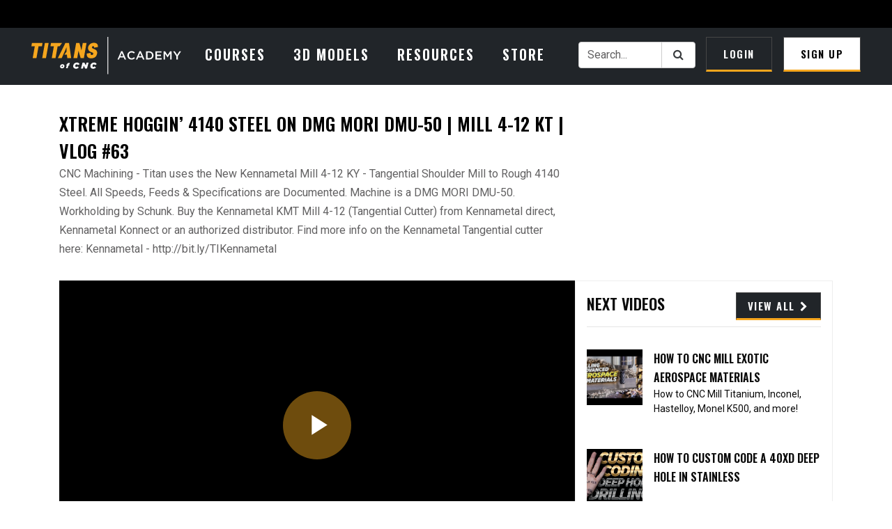

--- FILE ---
content_type: text/html; charset=utf-8
request_url: https://academy.titansofcnc.com/video/xtreme-hoggin-4140-steel-on-dmg-mori-dmu-50-mill-4-12-kt-vlog-63
body_size: 7970
content:
<!DOCTYPE html><html data-search='{"search":""}'><head><!--Search meta--><title>XTREME HOGGIN’ 4140 STEEL ON DMG MORI DMU-50 | Mill 4-12 KT | VLOG #63 | TITANS of CNC: Academy</title><meta name="title" content="XTREME HOGGIN’ 4140 STEEL ON DMG MORI DMU-50 | Mill 4-12 KT | VLOG #63 | TITANS of CNC: Academy"><meta name="description" content="CNC Machining - Titan uses the New Kennametal Mill 4-12 KY - Tangential Shoulder Mill to Rough 4140 Steel. All Speeds, Feeds &amp; Specifications are Documented. Machine is a DMG MORI DMU-50. Workholding by Schunk.


Buy the Kennametal KMT Mill 4-12 (Tangential Cutter) from Kennametal direct, Kennametal Konnect or an authorized distributor. 
Find more info on the Kennametal Tangential cutter here: 
Kennametal - http://bit.ly/TIKennametal"><meta name="keywords" content="Titan, CNC, Titan Academy, Titan Gilroy"><meta name="author" content="TITANS of CNC"><meta name="thumbnail" content="https://s3-us-west-1.amazonaws.com/titan-academy-production/uploads/49093d76-b639-d3de-a483-51a2e21e7d49.jpg"><!--OpenGraph--><meta property="og:type" content="website"><meta property="og:site_name" content="academy.titansofcnc.com"><meta property="og:url" content="http://academy.titansofcnc.com/video/xtreme-hoggin-4140-steel-on-dmg-mori-dmu-50-mill-4-12-kt-vlog-63"><meta property="og:title" content="XTREME HOGGIN’ 4140 STEEL ON DMG MORI DMU-50 | Mill 4-12 KT | VLOG #63 | TITANS of CNC: Academy"><meta property="og:description" content="CNC Machining - Titan uses the New Kennametal Mill 4-12 KY - Tangential Shoulder Mill to Rough 4140 Steel. All Speeds, Feeds &amp; Specifications are Documented. Machine is a DMG MORI DMU-50. Workholding by Schunk.


Buy the Kennametal KMT Mill 4-12 (Tangential Cutter) from Kennametal direct, Kennametal Konnect or an authorized distributor. 
Find more info on the Kennametal Tangential cutter here: 
Kennametal - http://bit.ly/TIKennametal"><meta property="og:image" content="https://s3-us-west-1.amazonaws.com/titan-academy-production/uploads/49093d76-b639-d3de-a483-51a2e21e7d49.jpg"><!--Mobile meta--><meta name="HandheldFriendly" content="True"><meta name="MobileOptimized" content="320"><meta name="viewport" content="user-scalable=no, width=device-width, minimum-scale=1, maximum-scale=1"><!--Favicon--><link rel="apple-touch-icon" sizes="180x180" href="/images/new-favicon/apple-touch-icon.png"><link rel="icon" type="image/png" sizes="32x32" href="/images/new-favicon/favicon-32x32.png"><link rel="icon" type="image/png" sizes="16x16" href="/images/new-favicon/favicon-16x16.png"><link rel="manifest" href="/images/new-favicon/site.webmanifest"><link rel="mask-icon" href="/images/new-favicon/safari-pinned-tab.svg" color="#000000"><link rel="shortcut icon" href="/images/new-favicon/favicon.ico"><meta name="msapplication-TileColor" content="#000000"><meta name="msapplication-config" content="/images/new-favicon/browserconfig.xml"><meta name="theme-color" content="#ffffff"><meta name="google-site-verification" content="HuMJQN8aPlqE1gBTpVxtkYh9xQZZYAIrdkFD7sXNW10"><script async="async" src="https://www.googletagservices.com/tag/js/gpt.js"></script><script>var googletag = googletag || {};
googletag.cmd = googletag.cmd || [];</script><link rel="stylesheet" href="/dist/style-Bec6sH5w.css"><script type="module" src="https://mfgconnect.com/globalnav.js"></script><script type="module" src="https://mfgconnect.com/sponsors.js"></script></head><body><header><nav class="navbar navbar-dark"><div class="navbar-inner"><div class="navbar-global-nav"><titan-global-nav site="academy"></titan-global-nav></div><div id="main-nav-waypoint"></div><div class="navbar-main-nav"><div class="container-fluid"><a href="/" title="Home" class="navbar-brand font-weight--600 p-r-2 font-oswald text-uppercase"><img src="/images/logo.svg" alt="TITANS OF CNC: ACADEMY" class="titans-logo"></a><button type="button" data-toggle="collapse" data-target="#mobile-nav" aria-controls="mobile-nav" aria-expanded="false" aria-label="Mobile Navigation" class="navbar-toggler hidden-md-up pull-xs-right"><span class="fa fa-bars color--white"></span></button><div class="clearfix hidden-md-up"></div><div id="mobile-nav" class="collapse navbar-toggleable-sm text-xs-center text-md-left"><ul class="nav navbar-nav"><li class="nav-item"><a href="/#start-courses" title="Courses" class="nav-link">Courses</a></li><li class="nav-item"><a href="/projects" title="3D Models" class="nav-link">3D Models</a></li><li class="nav-item nav-item-conditional"><a href="https://titansofcnc.com/resources/" title="Resources" class="nav-link">Resources</a></li><li class="nav-item nav-item-conditional"><a href="https://store.titansofcnc.com/" title="Store" class="nav-link">Store</a></li></ul><div class="pull-md-right"><a href="/login" title="Login" class="btn btn-red-outline">Login</a><a href="/signup" title="Sign Up" class="btn btn-red m-l-1">Sign Up</a></div><div class="nav-search"><form method="GET" action="/videos" class="find-search-form"><div class="header-search input-group pull-xs-right col-sm-12 col-md-2 col-lg-2"><input placeholder="Search..." name="search" value="" class="form-control find-search-input"><span class="input-group-btn"><button class="btn btn-secondary trigger-search-content"><span class="fa fa-search"></span></button></span></div></form></div></div></div></div></div></nav></header><div class="container m-t-header p-t-3 p-b-3 bg--white"><div class="row"><div class="col-md-8 m-b-1"><!--Title and Description--><div class="font--md-2 color--black font-oswald text-uppercase">XTREME HOGGIN’ 4140 STEEL ON DMG MORI DMU-50 | Mill 4-12 KT | VLOG #63</div><p class="color--gray-main">CNC Machining - Titan uses the New Kennametal Mill 4-12 KY - Tangential Shoulder Mill to Rough 4140 Steel. All Speeds, Feeds &amp; Specifications are Documented. Machine is a DMG MORI DMU-50. Workholding by Schunk.


Buy the Kennametal KMT Mill 4-12 (Tangential Cutter) from Kennametal direct, Kennametal Konnect or an authorized distributor. 
Find more info on the Kennametal Tangential cutter here: 
Kennametal - http://bit.ly/TIKennametal</p></div><div class="col-md-4 m-b-1"><!--Difficulty--></div></div><div class="bg--white row m-x-0"><div class="p-x-0 col-lg-8"><!--Video or Model--><video id="video--custom" class="video-js vjs-default-skin vjs-16-9 vjs-big-play-centered"></video></div><!--Files--><!--Next Videos--><div class="col-lg-4 bg--white p-x-0 video-sidebar"><div class="p-x-1 p-t-1"><a href="/videos" title="View All" class="btn btn-sm btn-red-outline pull-xs-right view-all"><span>View All</span><span class="fa fa-chevron-right m-l-half"></span></a><div class="font-oswald font--md-1 color--gray-darkest text-uppercase">Next Videos</div><hr></div><div id="find-next-videos" class="view--h-2 view--waiting"></div></div></div><div class="row m-t-2 m-x-0"><div class="col-lg-8"><!--Tags--><!--Files disclaimer--></div><div class="m-b-2 hidden-lg-up"></div><!--Sponsor--><div class="col-lg-4 p-x-0"><!-- /107853064/sidebar_r_single_project_video--><div class="clearfix"></div></div></div></div><div class="p-t-3 bg--gray-darker"><div class="container"><div class="row"><div class="col-sm-12"><ul role="tablist" class="nav nav-tabs project-tabs"><li class="nav-item"><a data-toggle="tab" href="#find-related-projects" role="tab" class="nav-link p-l-0 active">Related</a></li><!--Share--><div class="pull-right hidden-md-down"><li class="nav-item"><div class="btn-group dropup"><button type="button" data-toggle="dropdown" aria-haspopup="true" aria-expanded="false" class="btn btn-red-outline dropdown-toggle btn-share"><span class="color--white">Share</span><span class="fa fa-share-alt m-l-half color--white"></span></button><div class="dropdown-menu dropup dropdown-menu-right text-xs-center font-oswald font--sm-2"><a href="https://www.facebook.com/sharer/sharer.php?u=http://academy.titansofcnc.com/video/xtreme-hoggin-4140-steel-on-dmg-mori-dmu-50-mill-4-12-kt-vlog-63" title="Share to Facebook" onclick="window.open(this.href, 'mywin','left=20,top=20,width=500,height=500,toolbar=1,resizable=0'); return false;" class="dropdown-item p-y-1"><span class="fa fa-facebook m-r-half color--facebook"></span><span>Share to Facebook</span></a><a href="https://twitter.com/home?status=Check%20out%20this%20video%20on%20Titans%20of%20CNC%20Academy%3A%20http://academy.titansofcnc.com/video/xtreme-hoggin-4140-steel-on-dmg-mori-dmu-50-mill-4-12-kt-vlog-63" title="Share to Twitter" onclick="window.open(this.href, 'mywin','left=20,top=20,width=500,height=500,toolbar=1,resizable=0'); return false;" class="dropdown-item p-y-1"><span class="fa fa-twitter m-r-half color--twitter"></span><span>Share to Twitter</span></a><a href="mailto:enter@email.com?&amp;subject=Check out this video on Titans of CNC Academy&amp;body=Check%20out%20this%20video%20on%20Titans%20of%20CNC%20Academy%3A%20http://academy.titansofcnc.com/video/xtreme-hoggin-4140-steel-on-dmg-mori-dmu-50-mill-4-12-kt-vlog-63" title="Share View Email" class="dropdown-item p-y-1"><span class="fa fa-paper-plane m-r-half color--red-main"></span><span>Share by Email</span></a></div></div></li></div></ul></div></div><div class="tab-content"><div id="find-related-projects" role="tabpanel" class="tab-pane view--h-3 view--waiting color--white active"></div><div id="find-page-navigation" class="m-t-1"></div></div><section class="row section-email-signup p-x-3 text-xs-center text-lg-left"><div class="col-lg-7 col-xl-6 inline-block align-middle m-y-1"><div class="font--md-2 font-weight--400 font-oswald text-uppercase color--white">SIGNUP TO GET THE LATEST UPDATES</div></div><div class="col-lg-5 col-xl-6 inline-block align-middle m-y-1"><form action="/api/email" method="post" name="email-signup" id="form-email-signup" novalidate=""><div class="input-group input-group-lg input-group--white input-group-email-signup"><span class="input-group-addon bg--white"><div class="fa fa-paper-plane opacity--5"></div></span><input type="text" placeholder="email address" name="email" class="form-control"><span class="input-group-btn"><button type="submit" value="Subscribe" name="subscribe" class="btn btn-red trigger-email-signup">Sign Up</button></span></div></form></div></section></div></div><footer class="bg--darker p-t-3 p-b-1"><div class="container text-xs-center text-md-left"><div class="col-md-3 col-md-offset-1 m-b-2"><img src="/images/logo-simple.svg" alt="TITANS OF CNC: ACADEMY" style="max-width: 160px" class="m-b-1"><p class="m-t-1 opacity--3 font--sm-1 m-b-0">Copyright © 2026 TITANS of CNC</p></div><div class="col-md-2 m-b-2 m-x-2"><div class="color--gray-lighter font-weight--600 text-uppercase font-oswald">Get in Touch</div><ul class="nav"><li class="nav-item"><a href="mailto:info@titansofcnc.com" title="info@titansofcnc.com" class="nav-link opacity--hover color--main">info@titansofcnc.com</a></li></ul></div><div class="col-md-1 m-b-2 m-x-2"><div class="color--gray-lighter font-weight--600 text-uppercase font-oswald">Academy</div><ul class="nav"><li class="nav-item"><a href="/#start-courses" title="Courses" class="nav-link opacity--hover">Courses</a></li><li class="nav-item"><a href="/projects" title="3D Models" class="nav-link opacity--hover">3D Models</a></li><li class="nav-item"><a href="https://titansofcnc.com/resources/" title="Resources" class="nav-link opacity--hover">Resources</a></li></ul></div><div class="col-md-2 m-b-2 m-x-2"><div class="color--gray-lighter font-weight--600 text-uppercase font-oswald">Titan Network</div><ul class="nav"><li class="nav-item"><a href="https://titansofcnc.com/" title="Titans of CNC" class="nav-link opacity--hover">Titans of CNC</a></li><li class="nav-item"><a href="https://aerospaceacademy.com/" title="Aerospace Academy" class="nav-link opacity--hover">Aerospace Academy</a></li><li class="nav-item"><a href="http://bit.ly/CNCExpert" title="Certifications" class="nav-link opacity--hover">Certifications</a></li><li class="nav-item"><a href="/titan-tv" title="Titan TV" class="nav-link opacity--hover">Titan TV</a></li><li class="nav-item"><a href="https://titansofcnc.com/community/" title="FAQ" target="_blank" class="nav-link opacity--hover">Community</a></li></ul><div class="social"><a href="https://www.facebook.com/titansofcnc" title="Friend us on Facebook" class="footer-social-icon font--md-2"><span class="fa fa-facebook-square color--red-main"></span></a><a href="https://twitter.com/titangilroy" title="Follow us on Twitter" class="footer-social-icon font--md-2"><span class="fa fa-twitter-square color--red-main"></span></a><a href="http://instagram.com/titansofcnc" title="Follow us on Instagram" class="footer-social-icon font--md-2"><span class="fa fa-instagram color--red-main"></span></a><a href="https://www.youtube.com/user/titanamericanbuilt" title="Watch us on YouTube" class="footer-social-icon font--md-2"><span class="fa fa-youtube-square color--red-main"></span></a><a href="https://www.linkedin.com/in/titan-gilroy-5b2818132/" title="Check us out on LinkedIn" class="footer-social-icon font--md-2"><span class="fa fa-linkedin-square color--red-main"></span></a></div></div></div></footer><div class="footer-lower bg--black p-y-1"><div class="disclaimer"><p class="font--sm-1 m-b-0"> <span class="color--dark">Copyright © 2026. | </span><a href="/privacy" title="Privacy Policy" class="color--dark">Privacy </a><span class="p-x-1-1-1 color--dark">|</span><a href="/terms" title="Privacy Policy" class="color--dark">Terms of Service </a></p></div></div><ul class="alerts"></ul><!--SEGMENT.IO--><script type="text/javascript">!function(){var analytics=window.analytics=window.analytics||[];if(!analytics.initialize)if(analytics.invoked)window.console&&console.error&&console.error("Segment snippet included twice.");else{analytics.invoked=!0;analytics.methods=["trackSubmit","trackClick","trackLink","trackForm","pageview","identify","reset","group","track","ready","alias","debug","page","once","off","on"];analytics.factory=function(t){return function(){var e=Array.prototype.slice.call(arguments);e.unshift(t);analytics.push(e);return analytics}};for(var t=0;t<analytics.methods.length;t++){var e=analytics.methods[t];analytics[e]=analytics.factory(e)}analytics.load=function(t){var e=document.createElement("script");e.type="text/javascript";e.async=!0;e.src=("https:"===document.location.protocol?"https://":"http://")+"cdn.segment.com/analytics.js/v1/"+t+"/analytics.min.js";var n=document.getElementsByTagName("script")[0];n.parentNode.insertBefore(e,n)};analytics.SNIPPET_VERSION="4.0.0";
	analytics.load("locked-HWzLw8Ngyp1eSXykgO3Rhnwvwqc9HpkE");
	analytics.page();
}}();

	</script><div id="modal-certification" tabindex="-1" role="dialog" class="modal fade"><div role="document" class="modal-dialog modal-lg"><div class="modal-content"><div class="modal-header"><button type="button" data-dismiss="modal" aria-label="Close" class="close"><span aria-hidden="true">×</span></button><h4 class="modal-title color--red-main text-xs-center m-t-2 font-oswald text-uppercase">Titan Certification</h4></div><div class="modal-body p-b-3"><p class="font--md-1 color--gray-dark text-xs-center m-b-3 font-weight--500">A major leap forward in CNC certification coming soon.</p><div class="col-sm-8 col-sm-offset-2"><form id="form-email-signup-certification" action="/api/email" method="post" name="email-signup" novalidate=""><input type="hidden" placeholder="" name="list_id" value="42238ccaf9" class="form-control form-control-lg"><div class="input-group input-group-lg input-group--white"><span class="input-group-addon bg--white"><div class="fa fa-paper-plane color--red-main"></div></span><input type="text" placeholder="email address" name="email" class="form-control form-control-lg"><span class="input-group-btn"><button type="submit" value="Subscribe" name="subscribe" class="btn btn-red trigger-email-signup">Sign Up</button></span></div></form></div><div class="clearfix"></div><p class="color--gray-dark m-t-3 text-xs-center font-italic opacity--5">Be the first to know.</p></div></div></div></div><div id="modal-signup" tabindex="-1" role="dialog" class="modal fade"><div role="document" class="modal-dialog modal-lg"><div class="modal-content"><div class="modal-header"><button type="button" data-dismiss="modal" aria-label="Close" class="close"><span aria-hidden="true">×</span></button><h4 class="modal-title color--red-main text-xs-center m-t-2 font-oswald text-uppercase">You're Signed Up!</h4></div><div class="modal-body p-b-3"><p class="font--md-1 color--gray-dark text-xs-center m-b-3 font-weight--500">If you finish creating an account, we will be able to serve you better.</p><div class="col-sm-8 col-sm-offset-2"><form id="signup" action="/signup" method="POST" data-redirect="/video/xtreme-hoggin-4140-steel-on-dmg-mori-dmu-50-mill-4-12-kt-vlog-63"><div class="form-group"><label for="email" class="sr-only">Email Address</label><input type="email" id="email" name="email" placeholder="email address" autofocus value="" class="form-control form-control-lg"></div><div class="form-group"><label for="password" class="sr-only">Password</label><input type="password" id="password" name="password" placeholder="password" class="form-control form-control-lg"></div><div class="form-group"><label for="confirm_password" class="sr-only">Confirm Password</label><input type="password" id="confirm_password" name="confirm_password" placeholder="confirm password" class="form-control form-control-lg"></div><div class="checkbox"><label><input type="checkbox" name="email_updates" checked id="email_updates"><span class="font--sm-2 color--black">Send emails about the latest videos, projects, and news.</span></label></div><div class="form-group"><p class="font--sm-2 p-y-2 color--black">By creating an account, you agree to our <a href="/privacy-tos-disclaimer">Terms</a></p></div><div class="form-group"><button type="submit" class="trigger-signup btn btn-red-outline btn-loading btn-block btn-lg"><span class="btn-loading-text">Sign Up</span></button></div></form><br><div class="text-xs-center"><a href="/login?redirect=/video/xtreme-hoggin-4140-steel-on-dmg-mori-dmu-50-mill-4-12-kt-vlog-63" title="Log In" class="btn btn-red-outline">Already have an account? Log In</a></div></div><div class="clearfix"></div></div></div></div></div><div id="modal-require-login" style="display:none" tabindex="-1" role="dialog" data-backdrop="static" class="modal fade"><div role="document" class="modal-dialog modal-lg"><div class="modal-content bg--signup-modal"><div class="modal-header"><h4 class="modal-title color--red-main text-xs-center m-t-2 font-oswald text-uppercase">Sign up to continue</h4></div><div class="modal-body p-b-3"><div class="col-sm-8 col-sm-offset-2"><p class="color--white text-xs-center m-b-3 font-weight--500">Enjoying the Academy? To keep watching, just sign up for a FREE account. You'll get instant, unlimited access to 1,000s of projects, video tutorials, inspirational builds, and past episodes.</p><form id="signup-require-signup" action="/signup" method="POST" data-redirect="/video/xtreme-hoggin-4140-steel-on-dmg-mori-dmu-50-mill-4-12-kt-vlog-63"><div class="form-group"><label for="email" class="sr-only">Email Address</label><input type="email" id="email-require-signup" name="email" placeholder="email address" autofocus value="" class="form-control form-control-lg"></div><div class="form-group"><label for="password" class="sr-only">Password</label><input type="password" id="password-require-signup" name="password" placeholder="password" class="form-control form-control-lg"></div><div class="form-group"><label for="confirm_password" class="sr-only">Confirm Password</label><input type="password" id="confirm_password-require-signup" name="confirm_password" placeholder="confirm password" class="form-control form-control-lg"></div><div class="checkbox"><label><input type="checkbox" name="email_updates" checked id="email_updates-require-signup"><span class="font--sm-2 color--black">Send emails about the latest videos, projects, and news.</span></label></div><div class="form-group"><p class="font--sm-2 p-y-2 color--black">By creating an account, you agree to our <a href="/privacy-tos-disclaimer">Terms</a></p></div><div class="form-group"><button type="submit" class="trigger-signup btn btn-red-outline btn-loading btn-block btn-lg"><span class="btn-loading-text">Sign Up</span></button></div></form><br><div class="text-xs-center"><a href="/login?redirect=/video/xtreme-hoggin-4140-steel-on-dmg-mori-dmu-50-mill-4-12-kt-vlog-63" title="Log In" class="btn btn-red-outline">Already have an account? Log In</a></div></div><div class="clearfix"></div></div></div></div></div><div id="modal-single" tabindex="-1" role="dialog" data-backdrop="static" class="modal modal-light-bg fade"><div role="document" class="modal-dialog"><div id="modal-single-body"></div></div></div></body><script type="text/javascript" src="/node_modules/tether/dist/js/tether.min.js"></script><script type="text/javascript" src="/javascripts/require.js"></script><script type="text/javascript">define('config', {"production":true,"token":"UPouksOWpEkaowLRXHfRXobpYVco171z","aws":{"cloudFront":"https://dias6mgu0kggg.cloudfront.net/","s3":{"key":"AKIA3JW6P6AZPLGZU3GQ","region":"us-west-1","bucket":"titan-academy-production","folder":"uploads/","policy":"[base64]","signature":"l+aEoQCMin7RVJoCl06LVM6PTOc="}},"intercomAppId":"g9qtyzao","imagePath":"https://s3-us-west-1.amazonaws.com/titan-academy-production/uploads/","company":{"name":"TITANS of CNC: Academy","legalName":"TITANS of CNC","appName":"TITANS of CNC: Academy","domain":"academy.titansofcnc.com","https":false,"meta":{"title":"Free CNC Training Courses | Titans of CNC","description":"Titans of CNC provides free CNC training courses online. Click the link above to see our courses, 3D models, certifications, and more!","keywords":"Titan, CNC, Titan Academy, Titan Gilroy","author":"TITANS of CNC","thumbnail":"https://academy.titansofcnc.com/images/social.jpg"},"address":{"fullAddress":"6020 West Oaks Blvd. Suite 180 Rocklin, CA 95765","streetAddress":"6020 West Oaks Blvd. Suite 180","city":"Rocklin","state":"CA","zipcode":"95765","addressLink":"https://maps.google.com"},"phone":{"main":"","support":""},"email":{"main":"info@titansofcnc.com","support":"academy@titansofcnc.com"},"support":{"url":"http://google.com"},"social":{"facebook":"","twitter":""},"copyright":2026},"messages":{"generalSave":{"type":"success","message":"<p><b>Success.</b> Your changes have been saved.</p>"},"generalError":{"type":"error","message":"<p><b>Oh snap!</b> Something went wrong.</p>"},"serverError":{"type":"error","message":"<p><b>Oh no!</b> Error connecting to server. Try again.</p>"},"uploadFailed":{"type":"error","message":"<p><b>Oh no!</b> Upload failed. Try again.</p>"},"loginError":{"type":"error","message":"<p><b>Sorry.</b> We could not log you in. Please contact support. Error Code: 5001</p>"},"loginNotFound":{"type":"error","message":"<p><b>Account Not Found.</b> We could not find an account with that email. Error Code 5004</p>"},"loginNoUserError":{"type":"error","message":"<p><b>Sorry.</b> We were unable to log you in at this time. Error Code: 5002</p>"},"loginPasswordError":{"type":"error","message":"<p><b>Sorry.</b> Something went wrong, please try again later. Error Code: 5003</p>"},"signupError":{"type":"error","message":"<p><b>Sorry.</b> We could not sign you up. Please contact support.</p>"},"userEmailTaken":{"type":"error","message":"<p><b>This email is already in use.</b><br>If this is your email: <a href=\"/login\" title=\"Login\">Click here to Login</a></p>"},"userNotFound":{"type":"error","message":"<p><b>Sorry.</b> No user with this email was found. Try again.</p>"},"passwordIncorrect":{"type":"error","message":"<p><b>Sorry.</b> Email is correct, but password is incorrect. Try again.</p>"},"resetError":{"type":"error","message":"<p><b>Sorry.</b> We could not process that reset request. Please contact support.</p>"},"resetSuccess":{"type":"success","message":"<p><b>Success!</b> Check your email inbox for a password reset email.</p>"},"resetTokenExpired":{"type":"error","message":"<p><b>Sorry.</b> The reset token provided has expired. Please try again.</p>"},"resetTokenNotFound":{"type":"error","message":"<p><b>Sorry.</b> The a valid reset token is required. Please try again.</p>"},"requiredEmail":{"type":"error","message":"<p><b>Hold on!</b> Email is required.</p>"},"requiredPassword":{"type":"error","message":"<p><b>Hold on!</b> Password is required.</p>"},"requiredToken":{"type":"error","message":"<p><b>Hold on!</b> A token is required.</p>"},"invalidEmail":{"type":"error","message":"<p><b>Hold on!</b> Email looks invalid. Try again.</p>"},"invalidPasswordLength":{"type":"error","message":"<p><b>Hold on!</b> Password must be greater than 6 characters. Try again.</p>"},"invalidPasswordNumber":{"type":"error","message":"<p><b>Hold on!</b> Password must contain a number. Try again.</p>"},"invalidPasswordLowercaseCharacter":{"type":"error","message":"<p><b>Hold on!</b> Password must contain a lowercase character. Try again.</p>"},"invalidPasswordUppercaseCharacter":{"type":"error","message":"<p><b>Hold on!</b> Password must contain an uppercase character. Try again.</p>"},"invalidPasswordSpecialCharacter":{"type":"error","message":"<p><b>Hold on!</b> Password must contain a special character (!@#$%^&*). Try again.</p>"},"invalidPasswordsDontMatch":{"type":"error","message":"<p><b>Oops!</b> Passwords don't match. Try again.</p>"},"accountSaved":{"type":"success","message":"<p><b>Success.</b> Your account has been updated.</p>"},"accountDeleted":{"type":"success","message":"<p><b>Success.</b> Your account has been deleted.</p>"},"passwordUpdated":{"type":"success","message":"<p><b>Success.</b> Your password has been changed.</p>"},"emailSignupSuccess":{"type":"success","message":"<p><b>Success.</b> You are now subscribed for updates.</p>"},"order":{"type":"success","message":"<p>Item order has been updated.</p>"},"videoSaved":{"type":"success","message":"<p><b>Success.</b> This content has been updated.</p>"},"videoDeleted":{"type":"info","message":"<p><b>Got it.</b> This content has been deleted.</p>"},"fileSaved":{"type":"success","message":"<p> Files have been saved.</p>"},"fileRemoved":{"type":"info","message":"<p> File has been removed.</p>"},"tagsSaved":{"type":"success","message":"<p> Tags have been saved.</p>"},"tagRemoved":{"type":"info","message":"<p> Tag has been removed.</p>"},"tagSaved":{"type":"success","message":"<p> Tag has been saved.</p>"},"tagDeleted":{"type":"info","message":"<p> Tag has been removed. Redirecting you now...</p>"},"requiredTagName":{"type":"error","message":"<p> Tag name is required.</p>"},"requiredTitle":{"type":"error","message":"<p> Title is required.</p>"},"requiredSlug":{"type":"error","message":"<p> Slug is required.</p>"},"seriesSaved":{"type":"success","message":"<p> Series has been saved.</p>"},"seriesDeleted":{"type":"info","message":"<p> Series has been removed. Redirecting you now...</p>"},"newPageSaved":{"type":"success","message":"<p> Page has been saved. Redirecting you now...</p>"},"pageSaved":{"type":"success","message":"<p> Page has been saved.</p>"},"pageDeleted":{"type":"info","message":"<p> Page has been removed. Redirecting you now...</p>"},"blockSaved":{"type":"success","message":"<p> Page Block has been saved.</p>"},"blockSavedError":{"type":"error","message":"<p> There was an error saving this block.</p>"},"blockDeleted":{"type":"success","message":"<p> Page Block has been deleted.</p>"},"blockOrderSaved":{"type":"success","message":"<p> Page Blocks have been saved.</p>"}},"industries":[{"display":"Aerospace","key":"aerospace"},{"display":"Marine","key":"marine"},{"display":"Automotive","key":"automotive"},{"display":"Military","key":"military"}],"difficulties":[1,2,3,4,5],"videoTypes":[{"display":"Project","key":"project"},{"display":"Video","key":"video"}],"roles":["Student","Teacher","Hobbyist","Machinist","Other"],"featuredVideoCategories":[{"name":"TV Episodes","slug":"tv-episodes"},{"name":"CNC Inspirational Builds","slug":"cnc-inspirational-builds"},{"name":"CNC Machining Philosophy","slug":"cnc-machining philosophy"},{"name":"Giving Back Inspiration","slug":"giving-back-inspiration"},{"name":"MFG/Business Interviews","slug":"mfg-business-interviews"}],"featuredProjectCategories":[{"name":"TITAN Fundamentals","slug":"category/titan-fundamentals"},{"name":"TITAN Advanced CNC","slug":"category/titan-advanced-cnc"},{"name":"Masterclass Machining","slug":"category/masterclass-machining"},{"name":"Learn to Design in CAD","slug":"category/learn-to-design-in-cad"},{"name":"Learn to Program in CAM","slug":"category/learn-to-program-in-cam"},{"name":"TITAN Building Blocks","slug":"category/mill-building-blocks"},{"name":"The TITAN Rocket","slug":"category/lathe-the-rocket"},{"name":"TITAN Aerospace Connections","slug":"category/lathe-mill-aerospace-connections"},{"name":"TITAN Chess Set","slug":"category/live-tooling"},{"name":"The Art of Fixturing","slug":"category/the-art-of-fixturing"},{"name":"B.B. AERO","slug":"category/b-b-aero"},{"name":"TITAN 5-Axis","slug":"category/mill-5-axis-status"},{"name":"TITAN Kids","slug":"category/titan-kids"}]});
</script><script type="text/javascript">define('data', {"video":{"inc":448,"id":"ByYEGQED4","created_at":"2019-03-11T18:00:16.802Z","updated_at":"2019-03-11T18:00:16.802Z","title":"XTREME HOGGIN’ 4140 STEEL ON DMG MORI DMU-50 | Mill 4-12 KT | VLOG #63","slug":"xtreme-hoggin-4140-steel-on-dmg-mori-dmu-50-mill-4-12-kt-vlog-63","description":"CNC Machining - Titan uses the New Kennametal Mill 4-12 KY - Tangential Shoulder Mill to Rough 4140 Steel. All Speeds, Feeds & Specifications are Documented. Machine is a DMG MORI DMU-50. Workholding by Schunk.\r\n\r\n\r\nBuy the Kennametal KMT Mill 4-12 (Tangential Cutter) from Kennametal direct, Kennametal Konnect or an authorized distributor. \r\nFind more info on the Kennametal Tangential cutter here: \r\nKennametal - http://bit.ly/TIKennametal","type":"video","video_id":"5iN_oZSWT4w","video_image":"49093d76-b639-d3de-a483-51a2e21e7d49.jpg","video_image_hover":null,"active":true,"difficulty":0,"render_embed":"","industry":"","materials":[],"featured_order":null,"deleted":false,"label":"","files":[],"tags":[],"categories":[{"inc":345,"id":"SyCDNvCX4","created_at":"2019-01-29T23:40:21.623Z","updated_at":"2019-01-29T23:40:21.623Z","name":"ADVANCED TOOLING & MATERIALS","slug":"masterclass-machining","type":"category","parent_id":null,"description":"","image":"61b2fafd-6434-2712-58d8-a8112062d6d7.jpg","display_as":"single_only","_pivot_video_id":"ByYEGQED4","_pivot_tag_id":"SyCDNvCX4"}]}});
</script><script type="text/javascript" src="/dist/main-CjTXfC4r.js"></script></html>

--- FILE ---
content_type: application/javascript; charset=UTF-8
request_url: https://academy.titansofcnc.com/dist/main-CjTXfC4r.js
body_size: 193162
content:
if(function(t,e){"object"==typeof module&&"object"==typeof module.exports?module.exports=t.document?e(t,!0):function(t){if(!t.document)throw new Error("jQuery requires a window with a document");return e(t)}:e(t)}("undefined"!=typeof window?window:this,function(t,e){function n(t){var e=!!t&&"length"in t&&t.length,n=rt.type(t);return"function"!==n&&!rt.isWindow(t)&&("array"===n||0===e||"number"==typeof e&&e>0&&e-1 in t)}function i(t,e,n){if(rt.isFunction(e))return rt.grep(t,function(t,i){return!!e.call(t,i,t)!==n});if(e.nodeType)return rt.grep(t,function(t){return t===e!==n});if("string"==typeof e){if(pt.test(e))return rt.filter(e,t,n);e=rt.filter(e,t)}return rt.grep(t,function(t){return Z.call(e,t)>-1!==n})}function r(t,e){for(;(t=t[e])&&1!==t.nodeType;);return t}function o(t){var e={};return rt.each(t.match(_t)||[],function(t,n){e[n]=!0}),e}function s(){X.removeEventListener("DOMContentLoaded",s),t.removeEventListener("load",s),rt.ready()}function a(){this.expando=rt.expando+a.uid++}function l(t,e,n){var i;if(void 0===n&&1===t.nodeType)if(i="data-"+e.replace(Ct,"-$&").toLowerCase(),"string"==typeof(n=t.getAttribute(i))){try{n="true"===n||"false"!==n&&("null"===n?null:+n+""===n?+n:xt.test(n)?rt.parseJSON(n):n)}catch(t){}Et.set(t,e,n)}else n=void 0;return n}function u(t,e,n,i){var r,o=1,s=20,a=i?function(){return i.cur()}:function(){return rt.css(t,e,"")},l=a(),u=n&&n[3]||(rt.cssNumber[e]?"":"px"),c=(rt.cssNumber[e]||"px"!==u&&+l)&&Ot.exec(rt.css(t,e));if(c&&c[3]!==u){u=u||c[3],n=n||[],c=+l||1;do{o=o||".5",c/=o,rt.style(t,e,c+u)}while(o!==(o=a()/l)&&1!==o&&--s)}return n&&(c=+c||+l||0,r=n[1]?c+(n[1]+1)*n[2]:+n[2],i&&(i.unit=u,i.start=c,i.end=r)),r}function c(t,e){var n=void 0!==t.getElementsByTagName?t.getElementsByTagName(e||"*"):void 0!==t.querySelectorAll?t.querySelectorAll(e||"*"):[];return void 0===e||e&&rt.nodeName(t,e)?rt.merge([t],n):n}function d(t,e){for(var n=0,i=t.length;n<i;n++)kt.set(t[n],"globalEval",!e||kt.get(e[n],"globalEval"))}function h(t,e,n,i,r){for(var o,s,a,l,u,h,f=e.createDocumentFragment(),p=[],g=0,v=t.length;g<v;g++)if((o=t[g])||0===o)if("object"===rt.type(o))rt.merge(p,o.nodeType?[o]:o);else if(Mt.test(o)){for(s=s||f.appendChild(e.createElement("div")),a=(At.exec(o)||["",""])[1].toLowerCase(),l=Nt[a]||Nt._default,s.innerHTML=l[1]+rt.htmlPrefilter(o)+l[2],h=l[0];h--;)s=s.lastChild;rt.merge(p,s.childNodes),s=f.firstChild,s.textContent=""}else p.push(e.createTextNode(o));for(f.textContent="",g=0;o=p[g++];)if(i&&rt.inArray(o,i)>-1)r&&r.push(o);else if(u=rt.contains(o.ownerDocument,o),s=c(f.appendChild(o),"script"),u&&d(s),n)for(h=0;o=s[h++];)It.test(o.type||"")&&n.push(o);return f}function f(){return!0}function p(){return!1}function g(){try{return X.activeElement}catch(t){}}function v(t,e,n,i,r,o){var s,a;if("object"==typeof e){"string"!=typeof n&&(i=i||n,n=void 0);for(a in e)v(t,a,n,i,e[a],o);return t}if(null==i&&null==r?(r=n,i=n=void 0):null==r&&("string"==typeof n?(r=i,i=void 0):(r=i,i=n,n=void 0)),!1===r)r=p;else if(!r)return t;return 1===o&&(s=r,r=function(t){return rt().off(t),s.apply(this,arguments)},r.guid=s.guid||(s.guid=rt.guid++)),t.each(function(){rt.event.add(this,e,r,i,n)})}function m(t,e){return rt.nodeName(t,"table")&&rt.nodeName(11!==e.nodeType?e:e.firstChild,"tr")?t.getElementsByTagName("tbody")[0]||t.appendChild(t.ownerDocument.createElement("tbody")):t}function y(t){return t.type=(null!==t.getAttribute("type"))+"/"+t.type,t}function _(t){var e=Wt.exec(t.type);return e?t.type=e[1]:t.removeAttribute("type"),t}function b(t,e){var n,i,r,o,s,a,l,u;if(1===e.nodeType){if(kt.hasData(t)&&(o=kt.access(t),s=kt.set(e,o),u=o.events)){delete s.handle,s.events={};for(r in u)for(n=0,i=u[r].length;n<i;n++)rt.event.add(e,r,u[r][n])}Et.hasData(t)&&(a=Et.access(t),l=rt.extend({},a),Et.set(e,l))}}function w(t,e){var n=e.nodeName.toLowerCase();"input"===n&&Pt.test(t.type)?e.checked=t.checked:"input"!==n&&"textarea"!==n||(e.defaultValue=t.defaultValue)}function T(t,e,n,i){e=K.apply([],e);var r,o,s,a,l,u,d=0,f=t.length,p=f-1,g=e[0],v=rt.isFunction(g);if(v||f>1&&"string"==typeof g&&!it.checkClone&&Bt.test(g))return t.each(function(r){var o=t.eq(r);v&&(e[0]=g.call(this,r,o.html())),T(o,e,n,i)});if(f&&(r=h(e,t[0].ownerDocument,!1,t,i),o=r.firstChild,1===r.childNodes.length&&(r=o),o||i)){for(s=rt.map(c(r,"script"),y),a=s.length;d<f;d++)l=r,d!==p&&(l=rt.clone(l,!0,!0),a&&rt.merge(s,c(l,"script"))),n.call(t[d],l,d);if(a)for(u=s[s.length-1].ownerDocument,rt.map(s,_),d=0;d<a;d++)l=s[d],It.test(l.type||"")&&!kt.access(l,"globalEval")&&rt.contains(u,l)&&(l.src?rt._evalUrl&&rt._evalUrl(l.src):rt.globalEval(l.textContent.replace(Vt,"")))}return t}function k(t,e,n){for(var i,r=e?rt.filter(e,t):t,o=0;null!=(i=r[o]);o++)n||1!==i.nodeType||rt.cleanData(c(i)),i.parentNode&&(n&&rt.contains(i.ownerDocument,i)&&d(c(i,"script")),i.parentNode.removeChild(i));return t}function E(t,e){var n=rt(e.createElement(t)).appendTo(e.body),i=rt.css(n[0],"display");return n.detach(),i}function x(t){var e=X,n=qt[t];return n||(n=E(t,e),"none"!==n&&n||(Ut=(Ut||rt("<iframe frameborder='0' width='0' height='0'/>")).appendTo(e.documentElement),e=Ut[0].contentDocument,e.write(),e.close(),n=E(t,e),Ut.detach()),qt[t]=n),n}function C(t,e,n){var i,r,o,s,a=t.style;return n=n||Gt(t),s=n?n.getPropertyValue(e)||n[e]:void 0,""!==s&&void 0!==s||rt.contains(t.ownerDocument,t)||(s=rt.style(t,e)),n&&!it.pixelMarginRight()&&$t.test(s)&&Yt.test(e)&&(i=a.width,r=a.minWidth,o=a.maxWidth,a.minWidth=a.maxWidth=a.width=s,s=n.width,a.width=i,a.minWidth=r,a.maxWidth=o),void 0!==s?s+"":s}function S(t,e){return{get:function(){return t()?void delete this.get:(this.get=e).apply(this,arguments)}}}function O(t){if(t in ee)return t;for(var e=t[0].toUpperCase()+t.slice(1),n=te.length;n--;)if((t=te[n]+e)in ee)return t}function D(t,e,n){var i=Ot.exec(e);return i?Math.max(0,i[2]-(n||0))+(i[3]||"px"):e}function j(t,e,n,i,r){for(var o=n===(i?"border":"content")?4:"width"===e?1:0,s=0;o<4;o+=2)"margin"===n&&(s+=rt.css(t,n+Dt[o],!0,r)),i?("content"===n&&(s-=rt.css(t,"padding"+Dt[o],!0,r)),"margin"!==n&&(s-=rt.css(t,"border"+Dt[o]+"Width",!0,r))):(s+=rt.css(t,"padding"+Dt[o],!0,r),"padding"!==n&&(s+=rt.css(t,"border"+Dt[o]+"Width",!0,r)));return s}function P(t,e,n){var i=!0,r="width"===e?t.offsetWidth:t.offsetHeight,o=Gt(t),s="border-box"===rt.css(t,"boxSizing",!1,o);if(r<=0||null==r){if(r=C(t,e,o),(r<0||null==r)&&(r=t.style[e]),$t.test(r))return r;i=s&&(it.boxSizingReliable()||r===t.style[e]),r=parseFloat(r)||0}return r+j(t,e,n||(s?"border":"content"),i,o)+"px"}function A(t,e){for(var n,i,r,o=[],s=0,a=t.length;s<a;s++)i=t[s],i.style&&(o[s]=kt.get(i,"olddisplay"),n=i.style.display,e?(o[s]||"none"!==n||(i.style.display=""),""===i.style.display&&jt(i)&&(o[s]=kt.access(i,"olddisplay",x(i.nodeName)))):(r=jt(i),"none"===n&&r||kt.set(i,"olddisplay",r?n:rt.css(i,"display"))));for(s=0;s<a;s++)i=t[s],i.style&&(e&&"none"!==i.style.display&&""!==i.style.display||(i.style.display=e?o[s]||"":"none"));return t}function I(t,e,n,i,r){return new I.prototype.init(t,e,n,i,r)}function N(){return t.setTimeout(function(){ne=void 0}),ne=rt.now()}function M(t,e){var n,i=0,r={height:t};for(e=e?1:0;i<4;i+=2-e)n=Dt[i],r["margin"+n]=r["padding"+n]=t;return e&&(r.opacity=r.width=t),r}function L(t,e,n){for(var i,r=(H.tweeners[e]||[]).concat(H.tweeners["*"]),o=0,s=r.length;o<s;o++)if(i=r[o].call(n,e,t))return i}function R(t,e,n){var i,r,o,s,a,l,u,c=this,d={},h=t.style,f=t.nodeType&&jt(t),p=kt.get(t,"fxshow");n.queue||(a=rt._queueHooks(t,"fx"),null==a.unqueued&&(a.unqueued=0,l=a.empty.fire,a.empty.fire=function(){a.unqueued||l()}),a.unqueued++,c.always(function(){c.always(function(){a.unqueued--,rt.queue(t,"fx").length||a.empty.fire()})})),1===t.nodeType&&("height"in e||"width"in e)&&(n.overflow=[h.overflow,h.overflowX,h.overflowY],u=rt.css(t,"display"),"inline"===("none"===u?kt.get(t,"olddisplay")||x(t.nodeName):u)&&"none"===rt.css(t,"float")&&(h.display="inline-block")),n.overflow&&(h.overflow="hidden",c.always(function(){h.overflow=n.overflow[0],h.overflowX=n.overflow[1],h.overflowY=n.overflow[2]}));for(i in e)if(r=e[i],re.exec(r)){if(delete e[i],o=o||"toggle"===r,r===(f?"hide":"show")){if("show"!==r||!p||void 0===p[i])continue;f=!0}d[i]=p&&p[i]||rt.style(t,i)}else u=void 0;if(rt.isEmptyObject(d))"inline"===("none"===u?x(t.nodeName):u)&&(h.display=u);else{p?"hidden"in p&&(f=p.hidden):p=kt.access(t,"fxshow",{}),o&&(p.hidden=!f),f?rt(t).show():c.done(function(){rt(t).hide()}),c.done(function(){var e;kt.remove(t,"fxshow");for(e in d)rt.style(t,e,d[e])});for(i in d)s=L(f?p[i]:0,i,c),i in p||(p[i]=s.start,f&&(s.end=s.start,s.start="width"===i||"height"===i?1:0))}}function F(t,e){var n,i,r,o,s;for(n in t)if(i=rt.camelCase(n),r=e[i],o=t[n],rt.isArray(o)&&(r=o[1],o=t[n]=o[0]),n!==i&&(t[i]=o,delete t[n]),(s=rt.cssHooks[i])&&"expand"in s){o=s.expand(o),delete t[i];for(n in o)n in t||(t[n]=o[n],e[n]=r)}else e[i]=r}function H(t,e,n){var i,r,o=0,s=H.prefilters.length,a=rt.Deferred().always(function(){delete l.elem}),l=function(){if(r)return!1;for(var e=ne||N(),n=Math.max(0,u.startTime+u.duration-e),i=n/u.duration||0,o=1-i,s=0,l=u.tweens.length;s<l;s++)u.tweens[s].run(o);return a.notifyWith(t,[u,o,n]),o<1&&l?n:(a.resolveWith(t,[u]),!1)},u=a.promise({elem:t,props:rt.extend({},e),opts:rt.extend(!0,{specialEasing:{},easing:rt.easing._default},n),originalProperties:e,originalOptions:n,startTime:ne||N(),duration:n.duration,tweens:[],createTween:function(e,n){var i=rt.Tween(t,u.opts,e,n,u.opts.specialEasing[e]||u.opts.easing);return u.tweens.push(i),i},stop:function(e){var n=0,i=e?u.tweens.length:0;if(r)return this;for(r=!0;n<i;n++)u.tweens[n].run(1);return e?(a.notifyWith(t,[u,1,0]),a.resolveWith(t,[u,e])):a.rejectWith(t,[u,e]),this}}),c=u.props;for(F(c,u.opts.specialEasing);o<s;o++)if(i=H.prefilters[o].call(u,t,c,u.opts))return rt.isFunction(i.stop)&&(rt._queueHooks(u.elem,u.opts.queue).stop=rt.proxy(i.stop,i)),i;return rt.map(c,L,u),rt.isFunction(u.opts.start)&&u.opts.start.call(t,u),rt.fx.timer(rt.extend(l,{elem:t,anim:u,queue:u.opts.queue})),u.progress(u.opts.progress).done(u.opts.done,u.opts.complete).fail(u.opts.fail).always(u.opts.always)}function z(t){return t.getAttribute&&t.getAttribute("class")||""}function B(t){return function(e,n){"string"!=typeof e&&(n=e,e="*");var i,r=0,o=e.toLowerCase().match(_t)||[];if(rt.isFunction(n))for(;i=o[r++];)"+"===i[0]?(i=i.slice(1)||"*",(t[i]=t[i]||[]).unshift(n)):(t[i]=t[i]||[]).push(n)}}function W(t,e,n,i){function r(a){var l;return o[a]=!0,rt.each(t[a]||[],function(t,a){var u=a(e,n,i);return"string"!=typeof u||s||o[u]?s?!(l=u):void 0:(e.dataTypes.unshift(u),r(u),!1)}),l}var o={},s=t===Ee;return r(e.dataTypes[0])||!o["*"]&&r("*")}function V(t,e){var n,i,r=rt.ajaxSettings.flatOptions||{};for(n in e)void 0!==e[n]&&((r[n]?t:i||(i={}))[n]=e[n]);return i&&rt.extend(!0,t,i),t}function U(t,e,n){for(var i,r,o,s,a=t.contents,l=t.dataTypes;"*"===l[0];)l.shift(),void 0===i&&(i=t.mimeType||e.getResponseHeader("Content-Type"));if(i)for(r in a)if(a[r]&&a[r].test(i)){l.unshift(r);break}if(l[0]in n)o=l[0];else{for(r in n){if(!l[0]||t.converters[r+" "+l[0]]){o=r;break}s||(s=r)}o=o||s}if(o)return o!==l[0]&&l.unshift(o),n[o]}function q(t,e,n,i){var r,o,s,a,l,u={},c=t.dataTypes.slice();if(c[1])for(s in t.converters)u[s.toLowerCase()]=t.converters[s];for(o=c.shift();o;)if(t.responseFields[o]&&(n[t.responseFields[o]]=e),!l&&i&&t.dataFilter&&(e=t.dataFilter(e,t.dataType)),l=o,o=c.shift())if("*"===o)o=l;else if("*"!==l&&l!==o){if(!(s=u[l+" "+o]||u["* "+o]))for(r in u)if(a=r.split(" "),a[1]===o&&(s=u[l+" "+a[0]]||u["* "+a[0]])){!0===s?s=u[r]:!0!==u[r]&&(o=a[0],c.unshift(a[1]));break}if(!0!==s)if(s&&t.throws)e=s(e);else try{e=s(e)}catch(t){return{state:"parsererror",error:s?t:"No conversion from "+l+" to "+o}}}return{state:"success",data:e}}function Y(t,e,n,i){var r;if(rt.isArray(e))rt.each(e,function(e,r){n||Oe.test(t)?i(t,r):Y(t+"["+("object"==typeof r&&null!=r?e:"")+"]",r,n,i)});else if(n||"object"!==rt.type(e))i(t,e);else for(r in e)Y(t+"["+r+"]",e[r],n,i)}function $(t){return rt.isWindow(t)?t:9===t.nodeType&&t.defaultView}var G=[],X=t.document,Q=G.slice,K=G.concat,J=G.push,Z=G.indexOf,tt={},et=tt.toString,nt=tt.hasOwnProperty,it={},rt=function(t,e){return new rt.fn.init(t,e)},ot=/^[\s\uFEFF\xA0]+|[\s\uFEFF\xA0]+$/g,st=/^-ms-/,at=/-([\da-z])/gi,lt=function(t,e){return e.toUpperCase()};rt.fn=rt.prototype={jquery:"2.2.4",constructor:rt,selector:"",length:0,toArray:function(){return Q.call(this)},get:function(t){return null!=t?t<0?this[t+this.length]:this[t]:Q.call(this)},pushStack:function(t){var e=rt.merge(this.constructor(),t);return e.prevObject=this,e.context=this.context,e},each:function(t){return rt.each(this,t)},map:function(t){return this.pushStack(rt.map(this,function(e,n){return t.call(e,n,e)}))},slice:function(){return this.pushStack(Q.apply(this,arguments))},first:function(){return this.eq(0)},last:function(){return this.eq(-1)},eq:function(t){var e=this.length,n=+t+(t<0?e:0);return this.pushStack(n>=0&&n<e?[this[n]]:[])},end:function(){return this.prevObject||this.constructor()},push:J,sort:G.sort,splice:G.splice},rt.extend=rt.fn.extend=function(){var t,e,n,i,r,o,s=arguments[0]||{},a=1,l=arguments.length,u=!1;for("boolean"==typeof s&&(u=s,s=arguments[a]||{},a++),"object"==typeof s||rt.isFunction(s)||(s={}),a===l&&(s=this,a--);a<l;a++)if(null!=(t=arguments[a]))for(e in t)n=s[e],i=t[e],s!==i&&(u&&i&&(rt.isPlainObject(i)||(r=rt.isArray(i)))?(r?(r=!1,o=n&&rt.isArray(n)?n:[]):o=n&&rt.isPlainObject(n)?n:{},s[e]=rt.extend(u,o,i)):void 0!==i&&(s[e]=i));return s},rt.extend({expando:"jQuery"+("2.2.4"+Math.random()).replace(/\D/g,""),isReady:!0,error:function(t){throw new Error(t)},noop:function(){},isFunction:function(t){return"function"===rt.type(t)},isArray:Array.isArray,isWindow:function(t){return null!=t&&t===t.window},isNumeric:function(t){var e=t&&t.toString();return!rt.isArray(t)&&e-parseFloat(e)+1>=0},isPlainObject:function(t){var e;if("object"!==rt.type(t)||t.nodeType||rt.isWindow(t))return!1;if(t.constructor&&!nt.call(t,"constructor")&&!nt.call(t.constructor.prototype||{},"isPrototypeOf"))return!1;for(e in t);return void 0===e||nt.call(t,e)},isEmptyObject:function(t){var e;for(e in t)return!1;return!0},type:function(t){return null==t?t+"":"object"==typeof t||"function"==typeof t?tt[et.call(t)]||"object":typeof t},globalEval:function(t){var e,n=eval;(t=rt.trim(t))&&(1===t.indexOf("use strict")?(e=X.createElement("script"),e.text=t,X.head.appendChild(e).parentNode.removeChild(e)):n(t))},camelCase:function(t){return t.replace(st,"ms-").replace(at,lt)},nodeName:function(t,e){return t.nodeName&&t.nodeName.toLowerCase()===e.toLowerCase()},each:function(t,e){var i,r=0;if(n(t))for(i=t.length;r<i&&!1!==e.call(t[r],r,t[r]);r++);else for(r in t)if(!1===e.call(t[r],r,t[r]))break;return t},trim:function(t){return null==t?"":(t+"").replace(ot,"")},makeArray:function(t,e){var i=e||[];return null!=t&&(n(Object(t))?rt.merge(i,"string"==typeof t?[t]:t):J.call(i,t)),i},inArray:function(t,e,n){return null==e?-1:Z.call(e,t,n)},merge:function(t,e){for(var n=+e.length,i=0,r=t.length;i<n;i++)t[r++]=e[i];return t.length=r,t},grep:function(t,e,n){for(var i=[],r=0,o=t.length,s=!n;r<o;r++)!e(t[r],r)!==s&&i.push(t[r]);return i},map:function(t,e,i){var r,o,s=0,a=[];if(n(t))for(r=t.length;s<r;s++)null!=(o=e(t[s],s,i))&&a.push(o);else for(s in t)null!=(o=e(t[s],s,i))&&a.push(o);return K.apply([],a)},guid:1,proxy:function(t,e){var n,i,r;if("string"==typeof e&&(n=t[e],e=t,t=n),rt.isFunction(t))return i=Q.call(arguments,2),r=function(){return t.apply(e||this,i.concat(Q.call(arguments)))},r.guid=t.guid=t.guid||rt.guid++,r},now:Date.now,support:it}),"function"==typeof Symbol&&(rt.fn[Symbol.iterator]=G[Symbol.iterator]),rt.each("Boolean Number String Function Array Date RegExp Object Error Symbol".split(" "),function(t,e){tt["[object "+e+"]"]=e.toLowerCase()});var ut=function(t){function e(t,e,n,i){var r,o,s,a,u,d,h,f,p=e&&e.ownerDocument,g=e?e.nodeType:9;if(n=n||[],"string"!=typeof t||!t||1!==g&&9!==g&&11!==g)return n;if(!i&&((e?e.ownerDocument||e:F)!==j&&D(e),e=e||j,A)){if(11!==g&&(d=gt.exec(t)))if(r=d[1]){if(9===g){if(!(s=e.getElementById(r)))return n;if(s.id===r)return n.push(s),n}else if(p&&(s=p.getElementById(r))&&L(e,s)&&s.id===r)return n.push(s),n}else{if(d[2])return Q.apply(n,e.getElementsByTagName(t)),n;if((r=d[3])&&_.getElementsByClassName&&e.getElementsByClassName)return Q.apply(n,e.getElementsByClassName(r)),n}if(_.qsa&&!V[t+" "]&&(!I||!I.test(t))){if(1!==g)p=e,f=t;else if("object"!==e.nodeName.toLowerCase()){for((a=e.getAttribute("id"))?a=a.replace(mt,"\\$&"):e.setAttribute("id",a=R),h=k(t),o=h.length,u=ct.test(a)?"#"+a:"[id='"+a+"']";o--;)h[o]=u+" "+c(h[o]);f=h.join(","),p=vt.test(t)&&l(e.parentNode)||e}if(f)try{return Q.apply(n,p.querySelectorAll(f)),n}catch(t){}finally{a===R&&e.removeAttribute("id")}}}return x(t.replace(ot,"$1"),e,n,i)}function n(){function t(n,i){return e.push(n+" ")>b.cacheLength&&delete t[e.shift()],t[n+" "]=i}var e=[];return t}function i(t){return t[R]=!0,t}function r(t){var e=j.createElement("div");try{return!!t(e)}catch(t){return!1}finally{e.parentNode&&e.parentNode.removeChild(e),e=null}}function o(t,e){for(var n=t.split("|"),i=n.length;i--;)b.attrHandle[n[i]]=e}function s(t,e){var n=e&&t,i=n&&1===t.nodeType&&1===e.nodeType&&(~e.sourceIndex||q)-(~t.sourceIndex||q);if(i)return i;if(n)for(;n=n.nextSibling;)if(n===e)return-1;return t?1:-1}function a(t){return i(function(e){return e=+e,i(function(n,i){for(var r,o=t([],n.length,e),s=o.length;s--;)n[r=o[s]]&&(n[r]=!(i[r]=n[r]))})})}function l(t){return t&&void 0!==t.getElementsByTagName&&t}function u(){}function c(t){for(var e=0,n=t.length,i="";e<n;e++)i+=t[e].value;return i}function d(t,e,n){var i=e.dir,r=n&&"parentNode"===i,o=z++;return e.first?function(e,n,o){for(;e=e[i];)if(1===e.nodeType||r)return t(e,n,o)}:function(e,n,s){var a,l,u,c=[H,o];if(s){for(;e=e[i];)if((1===e.nodeType||r)&&t(e,n,s))return!0}else for(;e=e[i];)if(1===e.nodeType||r){if(u=e[R]||(e[R]={}),l=u[e.uniqueID]||(u[e.uniqueID]={}),(a=l[i])&&a[0]===H&&a[1]===o)return c[2]=a[2];if(l[i]=c,c[2]=t(e,n,s))return!0}}}function h(t){return t.length>1?function(e,n,i){for(var r=t.length;r--;)if(!t[r](e,n,i))return!1;return!0}:t[0]}function f(t,n,i){for(var r=0,o=n.length;r<o;r++)e(t,n[r],i);return i}function p(t,e,n,i,r){for(var o,s=[],a=0,l=t.length,u=null!=e;a<l;a++)(o=t[a])&&(n&&!n(o,i,r)||(s.push(o),u&&e.push(a)));return s}function g(t,e,n,r,o,s){return r&&!r[R]&&(r=g(r)),o&&!o[R]&&(o=g(o,s)),i(function(i,s,a,l){var u,c,d,h=[],g=[],v=s.length,m=i||f(e||"*",a.nodeType?[a]:a,[]),y=!t||!i&&e?m:p(m,h,t,a,l),_=n?o||(i?t:v||r)?[]:s:y;if(n&&n(y,_,a,l),r)for(u=p(_,g),r(u,[],a,l),c=u.length;c--;)(d=u[c])&&(_[g[c]]=!(y[g[c]]=d));if(i){if(o||t){if(o){for(u=[],c=_.length;c--;)(d=_[c])&&u.push(y[c]=d);o(null,_=[],u,l)}for(c=_.length;c--;)(d=_[c])&&(u=o?J(i,d):h[c])>-1&&(i[u]=!(s[u]=d))}}else _=p(_===s?_.splice(v,_.length):_),o?o(null,s,_,l):Q.apply(s,_)})}function v(t){for(var e,n,i,r=t.length,o=b.relative[t[0].type],s=o||b.relative[" "],a=o?1:0,l=d(function(t){return t===e},s,!0),u=d(function(t){return J(e,t)>-1},s,!0),f=[function(t,n,i){var r=!o&&(i||n!==C)||((e=n).nodeType?l(t,n,i):u(t,n,i));return e=null,r}];a<r;a++)if(n=b.relative[t[a].type])f=[d(h(f),n)];else{if(n=b.filter[t[a].type].apply(null,t[a].matches),n[R]){for(i=++a;i<r&&!b.relative[t[i].type];i++);return g(a>1&&h(f),a>1&&c(t.slice(0,a-1).concat({value:" "===t[a-2].type?"*":""})).replace(ot,"$1"),n,a<i&&v(t.slice(a,i)),i<r&&v(t=t.slice(i)),i<r&&c(t))}f.push(n)}return h(f)}function m(t,n){var r=n.length>0,o=t.length>0,s=function(i,s,a,l,u){var c,d,h,f=0,g="0",v=i&&[],m=[],y=C,_=i||o&&b.find.TAG("*",u),w=H+=null==y?1:Math.random()||.1,T=_.length;for(u&&(C=s===j||s||u);g!==T&&null!=(c=_[g]);g++){if(o&&c){for(d=0,s||c.ownerDocument===j||(D(c),a=!A);h=t[d++];)if(h(c,s||j,a)){l.push(c);break}u&&(H=w)}r&&((c=!h&&c)&&f--,i&&v.push(c))}if(f+=g,r&&g!==f){for(d=0;h=n[d++];)h(v,m,s,a);if(i){if(f>0)for(;g--;)v[g]||m[g]||(m[g]=G.call(l));m=p(m)}Q.apply(l,m),u&&!i&&m.length>0&&f+n.length>1&&e.uniqueSort(l)}return u&&(H=w,C=y),v};return r?i(s):s}var y,_,b,w,T,k,E,x,C,S,O,D,j,P,A,I,N,M,L,R="sizzle"+1*new Date,F=t.document,H=0,z=0,B=n(),W=n(),V=n(),U=function(t,e){return t===e&&(O=!0),0},q=1<<31,Y={}.hasOwnProperty,$=[],G=$.pop,X=$.push,Q=$.push,K=$.slice,J=function(t,e){for(var n=0,i=t.length;n<i;n++)if(t[n]===e)return n;return-1},Z="checked|selected|async|autofocus|autoplay|controls|defer|disabled|hidden|ismap|loop|multiple|open|readonly|required|scoped",tt="[\\x20\\t\\r\\n\\f]",et="(?:\\\\.|[\\w-]|[^\\x00-\\xa0])+",nt="\\["+tt+"*("+et+")(?:"+tt+"*([*^$|!~]?=)"+tt+"*(?:'((?:\\\\.|[^\\\\'])*)'|\"((?:\\\\.|[^\\\\\"])*)\"|("+et+"))|)"+tt+"*\\]",it=":("+et+")(?:\\((('((?:\\\\.|[^\\\\'])*)'|\"((?:\\\\.|[^\\\\\"])*)\")|((?:\\\\.|[^\\\\()[\\]]|"+nt+")*)|.*)\\)|)",rt=new RegExp(tt+"+","g"),ot=new RegExp("^"+tt+"+|((?:^|[^\\\\])(?:\\\\.)*)"+tt+"+$","g"),st=new RegExp("^"+tt+"*,"+tt+"*"),at=new RegExp("^"+tt+"*([>+~]|"+tt+")"+tt+"*"),lt=new RegExp("="+tt+"*([^\\]'\"]*?)"+tt+"*\\]","g"),ut=new RegExp(it),ct=new RegExp("^"+et+"$"),dt={ID:new RegExp("^#("+et+")"),CLASS:new RegExp("^\\.("+et+")"),TAG:new RegExp("^("+et+"|[*])"),ATTR:new RegExp("^"+nt),PSEUDO:new RegExp("^"+it),CHILD:new RegExp("^:(only|first|last|nth|nth-last)-(child|of-type)(?:\\("+tt+"*(even|odd|(([+-]|)(\\d*)n|)"+tt+"*(?:([+-]|)"+tt+"*(\\d+)|))"+tt+"*\\)|)","i"),bool:new RegExp("^(?:"+Z+")$","i"),needsContext:new RegExp("^"+tt+"*[>+~]|:(even|odd|eq|gt|lt|nth|first|last)(?:\\("+tt+"*((?:-\\d)?\\d*)"+tt+"*\\)|)(?=[^-]|$)","i")},ht=/^(?:input|select|textarea|button)$/i,ft=/^h\d$/i,pt=/^[^{]+\{\s*\[native \w/,gt=/^(?:#([\w-]+)|(\w+)|\.([\w-]+))$/,vt=/[+~]/,mt=/'|\\/g,yt=new RegExp("\\\\([\\da-f]{1,6}"+tt+"?|("+tt+")|.)","ig"),_t=function(t,e,n){var i="0x"+e-65536;return i!==i||n?e:i<0?String.fromCharCode(i+65536):String.fromCharCode(i>>10|55296,1023&i|56320)},bt=function(){D()};try{Q.apply($=K.call(F.childNodes),F.childNodes),$[F.childNodes.length].nodeType}catch(t){Q={apply:$.length?function(t,e){X.apply(t,K.call(e))}:function(t,e){for(var n=t.length,i=0;t[n++]=e[i++];);t.length=n-1}}}_=e.support={},T=e.isXML=function(t){var e=t&&(t.ownerDocument||t).documentElement;return!!e&&"HTML"!==e.nodeName},D=e.setDocument=function(t){var e,n,i=t?t.ownerDocument||t:F;return i!==j&&9===i.nodeType&&i.documentElement?(j=i,P=j.documentElement,A=!T(j),(n=j.defaultView)&&n.top!==n&&(n.addEventListener?n.addEventListener("unload",bt,!1):n.attachEvent&&n.attachEvent("onunload",bt)),_.attributes=r(function(t){return t.className="i",!t.getAttribute("className")}),_.getElementsByTagName=r(function(t){return t.appendChild(j.createComment("")),!t.getElementsByTagName("*").length}),_.getElementsByClassName=pt.test(j.getElementsByClassName),_.getById=r(function(t){return P.appendChild(t).id=R,!j.getElementsByName||!j.getElementsByName(R).length}),_.getById?(b.find.ID=function(t,e){if(void 0!==e.getElementById&&A){var n=e.getElementById(t);return n?[n]:[]}},b.filter.ID=function(t){var e=t.replace(yt,_t);return function(t){return t.getAttribute("id")===e}}):(delete b.find.ID,b.filter.ID=function(t){var e=t.replace(yt,_t);return function(t){var n=void 0!==t.getAttributeNode&&t.getAttributeNode("id");return n&&n.value===e}}),b.find.TAG=_.getElementsByTagName?function(t,e){return void 0!==e.getElementsByTagName?e.getElementsByTagName(t):_.qsa?e.querySelectorAll(t):void 0}:function(t,e){var n,i=[],r=0,o=e.getElementsByTagName(t);if("*"===t){for(;n=o[r++];)1===n.nodeType&&i.push(n);return i}return o},b.find.CLASS=_.getElementsByClassName&&function(t,e){if(void 0!==e.getElementsByClassName&&A)return e.getElementsByClassName(t)},N=[],I=[],(_.qsa=pt.test(j.querySelectorAll))&&(r(function(t){P.appendChild(t).innerHTML="<a id='"+R+"'></a><select id='"+R+"-\r\\' msallowcapture=''><option selected=''></option></select>",t.querySelectorAll("[msallowcapture^='']").length&&I.push("[*^$]="+tt+"*(?:''|\"\")"),t.querySelectorAll("[selected]").length||I.push("\\["+tt+"*(?:value|"+Z+")"),t.querySelectorAll("[id~="+R+"-]").length||I.push("~="),t.querySelectorAll(":checked").length||I.push(":checked"),t.querySelectorAll("a#"+R+"+*").length||I.push(".#.+[+~]")}),r(function(t){var e=j.createElement("input");e.setAttribute("type","hidden"),t.appendChild(e).setAttribute("name","D"),t.querySelectorAll("[name=d]").length&&I.push("name"+tt+"*[*^$|!~]?="),t.querySelectorAll(":enabled").length||I.push(":enabled",":disabled"),t.querySelectorAll("*,:x"),I.push(",.*:")})),(_.matchesSelector=pt.test(M=P.matches||P.webkitMatchesSelector||P.mozMatchesSelector||P.oMatchesSelector||P.msMatchesSelector))&&r(function(t){_.disconnectedMatch=M.call(t,"div"),M.call(t,"[s!='']:x"),N.push("!=",it)}),I=I.length&&new RegExp(I.join("|")),N=N.length&&new RegExp(N.join("|")),e=pt.test(P.compareDocumentPosition),L=e||pt.test(P.contains)?function(t,e){var n=9===t.nodeType?t.documentElement:t,i=e&&e.parentNode;return t===i||!(!i||1!==i.nodeType||!(n.contains?n.contains(i):t.compareDocumentPosition&&16&t.compareDocumentPosition(i)))}:function(t,e){if(e)for(;e=e.parentNode;)if(e===t)return!0;return!1},U=e?function(t,e){if(t===e)return O=!0,0;var n=!t.compareDocumentPosition-!e.compareDocumentPosition;return n||(n=(t.ownerDocument||t)===(e.ownerDocument||e)?t.compareDocumentPosition(e):1,1&n||!_.sortDetached&&e.compareDocumentPosition(t)===n?t===j||t.ownerDocument===F&&L(F,t)?-1:e===j||e.ownerDocument===F&&L(F,e)?1:S?J(S,t)-J(S,e):0:4&n?-1:1)}:function(t,e){if(t===e)return O=!0,0;var n,i=0,r=t.parentNode,o=e.parentNode,a=[t],l=[e];if(!r||!o)return t===j?-1:e===j?1:r?-1:o?1:S?J(S,t)-J(S,e):0;if(r===o)return s(t,e);for(n=t;n=n.parentNode;)a.unshift(n);for(n=e;n=n.parentNode;)l.unshift(n);for(;a[i]===l[i];)i++;return i?s(a[i],l[i]):a[i]===F?-1:l[i]===F?1:0},j):j},e.matches=function(t,n){return e(t,null,null,n)},e.matchesSelector=function(t,n){if((t.ownerDocument||t)!==j&&D(t),n=n.replace(lt,"='$1']"),_.matchesSelector&&A&&!V[n+" "]&&(!N||!N.test(n))&&(!I||!I.test(n)))try{var i=M.call(t,n);if(i||_.disconnectedMatch||t.document&&11!==t.document.nodeType)return i}catch(t){}return e(n,j,null,[t]).length>0},e.contains=function(t,e){return(t.ownerDocument||t)!==j&&D(t),L(t,e)},e.attr=function(t,e){(t.ownerDocument||t)!==j&&D(t);var n=b.attrHandle[e.toLowerCase()],i=n&&Y.call(b.attrHandle,e.toLowerCase())?n(t,e,!A):void 0;return void 0!==i?i:_.attributes||!A?t.getAttribute(e):(i=t.getAttributeNode(e))&&i.specified?i.value:null},e.error=function(t){throw new Error("Syntax error, unrecognized expression: "+t)},e.uniqueSort=function(t){var e,n=[],i=0,r=0;if(O=!_.detectDuplicates,S=!_.sortStable&&t.slice(0),t.sort(U),O){for(;e=t[r++];)e===t[r]&&(i=n.push(r));for(;i--;)t.splice(n[i],1)}return S=null,t},w=e.getText=function(t){var e,n="",i=0,r=t.nodeType;if(r){if(1===r||9===r||11===r){if("string"==typeof t.textContent)return t.textContent;for(t=t.firstChild;t;t=t.nextSibling)n+=w(t)}else if(3===r||4===r)return t.nodeValue}else for(;e=t[i++];)n+=w(e);return n},b=e.selectors={cacheLength:50,createPseudo:i,match:dt,attrHandle:{},find:{},relative:{">":{dir:"parentNode",first:!0}," ":{dir:"parentNode"},"+":{dir:"previousSibling",first:!0},"~":{dir:"previousSibling"}},preFilter:{ATTR:function(t){return t[1]=t[1].replace(yt,_t),t[3]=(t[3]||t[4]||t[5]||"").replace(yt,_t),"~="===t[2]&&(t[3]=" "+t[3]+" "),t.slice(0,4)},CHILD:function(t){return t[1]=t[1].toLowerCase(),"nth"===t[1].slice(0,3)?(t[3]||e.error(t[0]),t[4]=+(t[4]?t[5]+(t[6]||1):2*("even"===t[3]||"odd"===t[3])),t[5]=+(t[7]+t[8]||"odd"===t[3])):t[3]&&e.error(t[0]),t},PSEUDO:function(t){var e,n=!t[6]&&t[2];return dt.CHILD.test(t[0])?null:(t[3]?t[2]=t[4]||t[5]||"":n&&ut.test(n)&&(e=k(n,!0))&&(e=n.indexOf(")",n.length-e)-n.length)&&(t[0]=t[0].slice(0,e),t[2]=n.slice(0,e)),t.slice(0,3))}},filter:{TAG:function(t){var e=t.replace(yt,_t).toLowerCase();return"*"===t?function(){return!0}:function(t){return t.nodeName&&t.nodeName.toLowerCase()===e}},CLASS:function(t){var e=B[t+" "];return e||(e=new RegExp("(^|"+tt+")"+t+"("+tt+"|$)"))&&B(t,function(t){return e.test("string"==typeof t.className&&t.className||void 0!==t.getAttribute&&t.getAttribute("class")||"")})},ATTR:function(t,n,i){return function(r){var o=e.attr(r,t);return null==o?"!="===n:!n||(o+="","="===n?o===i:"!="===n?o!==i:"^="===n?i&&0===o.indexOf(i):"*="===n?i&&o.indexOf(i)>-1:"$="===n?i&&o.slice(-i.length)===i:"~="===n?(" "+o.replace(rt," ")+" ").indexOf(i)>-1:"|="===n&&(o===i||o.slice(0,i.length+1)===i+"-"))}},CHILD:function(t,e,n,i,r){var o="nth"!==t.slice(0,3),s="last"!==t.slice(-4),a="of-type"===e;return 1===i&&0===r?function(t){return!!t.parentNode}:function(e,n,l){var u,c,d,h,f,p,g=o!==s?"nextSibling":"previousSibling",v=e.parentNode,m=a&&e.nodeName.toLowerCase(),y=!l&&!a,_=!1;if(v){if(o){for(;g;){for(h=e;h=h[g];)if(a?h.nodeName.toLowerCase()===m:1===h.nodeType)return!1;p=g="only"===t&&!p&&"nextSibling"}return!0}if(p=[s?v.firstChild:v.lastChild],s&&y){for(h=v,d=h[R]||(h[R]={}),c=d[h.uniqueID]||(d[h.uniqueID]={}),u=c[t]||[],f=u[0]===H&&u[1],_=f&&u[2],h=f&&v.childNodes[f];h=++f&&h&&h[g]||(_=f=0)||p.pop();)if(1===h.nodeType&&++_&&h===e){c[t]=[H,f,_];break}}else if(y&&(h=e,d=h[R]||(h[R]={}),c=d[h.uniqueID]||(d[h.uniqueID]={}),u=c[t]||[],f=u[0]===H&&u[1],_=f),!1===_)for(;(h=++f&&h&&h[g]||(_=f=0)||p.pop())&&((a?h.nodeName.toLowerCase()!==m:1!==h.nodeType)||!++_||(y&&(d=h[R]||(h[R]={}),c=d[h.uniqueID]||(d[h.uniqueID]={}),c[t]=[H,_]),h!==e)););return(_-=r)===i||_%i==0&&_/i>=0}}},PSEUDO:function(t,n){var r,o=b.pseudos[t]||b.setFilters[t.toLowerCase()]||e.error("unsupported pseudo: "+t);return o[R]?o(n):o.length>1?(r=[t,t,"",n],b.setFilters.hasOwnProperty(t.toLowerCase())?i(function(t,e){for(var i,r=o(t,n),s=r.length;s--;)i=J(t,r[s]),t[i]=!(e[i]=r[s])}):function(t){return o(t,0,r)}):o}},pseudos:{not:i(function(t){var e=[],n=[],r=E(t.replace(ot,"$1"));return r[R]?i(function(t,e,n,i){for(var o,s=r(t,null,i,[]),a=t.length;a--;)(o=s[a])&&(t[a]=!(e[a]=o))}):function(t,i,o){return e[0]=t,r(e,null,o,n),e[0]=null,!n.pop()}}),has:i(function(t){return function(n){return e(t,n).length>0}}),contains:i(function(t){return t=t.replace(yt,_t),function(e){return(e.textContent||e.innerText||w(e)).indexOf(t)>-1}}),lang:i(function(t){return ct.test(t||"")||e.error("unsupported lang: "+t),t=t.replace(yt,_t).toLowerCase(),function(e){var n;do{if(n=A?e.lang:e.getAttribute("xml:lang")||e.getAttribute("lang"))return(n=n.toLowerCase())===t||0===n.indexOf(t+"-")}while((e=e.parentNode)&&1===e.nodeType);return!1}}),target:function(e){var n=t.location&&t.location.hash;return n&&n.slice(1)===e.id},root:function(t){return t===P},focus:function(t){return t===j.activeElement&&(!j.hasFocus||j.hasFocus())&&!!(t.type||t.href||~t.tabIndex)},enabled:function(t){return!1===t.disabled},disabled:function(t){return!0===t.disabled},checked:function(t){var e=t.nodeName.toLowerCase();return"input"===e&&!!t.checked||"option"===e&&!!t.selected},selected:function(t){return t.parentNode&&t.parentNode.selectedIndex,!0===t.selected},empty:function(t){for(t=t.firstChild;t;t=t.nextSibling)if(t.nodeType<6)return!1;return!0},parent:function(t){return!b.pseudos.empty(t)},header:function(t){return ft.test(t.nodeName)},input:function(t){return ht.test(t.nodeName)},button:function(t){var e=t.nodeName.toLowerCase();return"input"===e&&"button"===t.type||"button"===e},text:function(t){var e;return"input"===t.nodeName.toLowerCase()&&"text"===t.type&&(null==(e=t.getAttribute("type"))||"text"===e.toLowerCase())},first:a(function(){return[0]}),last:a(function(t,e){return[e-1]}),eq:a(function(t,e,n){return[n<0?n+e:n]}),even:a(function(t,e){for(var n=0;n<e;n+=2)t.push(n);return t}),odd:a(function(t,e){for(var n=1;n<e;n+=2)t.push(n);return t}),lt:a(function(t,e,n){for(var i=n<0?n+e:n;--i>=0;)t.push(i);return t}),gt:a(function(t,e,n){for(var i=n<0?n+e:n;++i<e;)t.push(i);return t})}},b.pseudos.nth=b.pseudos.eq;for(y in{radio:!0,checkbox:!0,file:!0,password:!0,image:!0})b.pseudos[y]=function(t){return function(e){
return"input"===e.nodeName.toLowerCase()&&e.type===t}}(y);for(y in{submit:!0,reset:!0})b.pseudos[y]=function(t){return function(e){var n=e.nodeName.toLowerCase();return("input"===n||"button"===n)&&e.type===t}}(y);return u.prototype=b.filters=b.pseudos,b.setFilters=new u,k=e.tokenize=function(t,n){var i,r,o,s,a,l,u,c=W[t+" "];if(c)return n?0:c.slice(0);for(a=t,l=[],u=b.preFilter;a;){i&&!(r=st.exec(a))||(r&&(a=a.slice(r[0].length)||a),l.push(o=[])),i=!1,(r=at.exec(a))&&(i=r.shift(),o.push({value:i,type:r[0].replace(ot," ")}),a=a.slice(i.length));for(s in b.filter)!(r=dt[s].exec(a))||u[s]&&!(r=u[s](r))||(i=r.shift(),o.push({value:i,type:s,matches:r}),a=a.slice(i.length));if(!i)break}return n?a.length:a?e.error(t):W(t,l).slice(0)},E=e.compile=function(t,e){var n,i=[],r=[],o=V[t+" "];if(!o){for(e||(e=k(t)),n=e.length;n--;)o=v(e[n]),o[R]?i.push(o):r.push(o);o=V(t,m(r,i)),o.selector=t}return o},x=e.select=function(t,e,n,i){var r,o,s,a,u,d="function"==typeof t&&t,h=!i&&k(t=d.selector||t);if(n=n||[],1===h.length){if(o=h[0]=h[0].slice(0),o.length>2&&"ID"===(s=o[0]).type&&_.getById&&9===e.nodeType&&A&&b.relative[o[1].type]){if(!(e=(b.find.ID(s.matches[0].replace(yt,_t),e)||[])[0]))return n;d&&(e=e.parentNode),t=t.slice(o.shift().value.length)}for(r=dt.needsContext.test(t)?0:o.length;r--&&(s=o[r],!b.relative[a=s.type]);)if((u=b.find[a])&&(i=u(s.matches[0].replace(yt,_t),vt.test(o[0].type)&&l(e.parentNode)||e))){if(o.splice(r,1),!(t=i.length&&c(o)))return Q.apply(n,i),n;break}}return(d||E(t,h))(i,e,!A,n,!e||vt.test(t)&&l(e.parentNode)||e),n},_.sortStable=R.split("").sort(U).join("")===R,_.detectDuplicates=!!O,D(),_.sortDetached=r(function(t){return 1&t.compareDocumentPosition(j.createElement("div"))}),r(function(t){return t.innerHTML="<a href='#'></a>","#"===t.firstChild.getAttribute("href")})||o("type|href|height|width",function(t,e,n){if(!n)return t.getAttribute(e,"type"===e.toLowerCase()?1:2)}),_.attributes&&r(function(t){return t.innerHTML="<input/>",t.firstChild.setAttribute("value",""),""===t.firstChild.getAttribute("value")})||o("value",function(t,e,n){if(!n&&"input"===t.nodeName.toLowerCase())return t.defaultValue}),r(function(t){return null==t.getAttribute("disabled")})||o(Z,function(t,e,n){var i;if(!n)return!0===t[e]?e.toLowerCase():(i=t.getAttributeNode(e))&&i.specified?i.value:null}),e}(t);rt.find=ut,rt.expr=ut.selectors,rt.expr[":"]=rt.expr.pseudos,rt.uniqueSort=rt.unique=ut.uniqueSort,rt.text=ut.getText,rt.isXMLDoc=ut.isXML,rt.contains=ut.contains;var ct=function(t,e,n){for(var i=[],r=void 0!==n;(t=t[e])&&9!==t.nodeType;)if(1===t.nodeType){if(r&&rt(t).is(n))break;i.push(t)}return i},dt=function(t,e){for(var n=[];t;t=t.nextSibling)1===t.nodeType&&t!==e&&n.push(t);return n},ht=rt.expr.match.needsContext,ft=/^<([\w-]+)\s*\/?>(?:<\/\1>|)$/,pt=/^.[^:#\[\.,]*$/;rt.filter=function(t,e,n){var i=e[0];return n&&(t=":not("+t+")"),1===e.length&&1===i.nodeType?rt.find.matchesSelector(i,t)?[i]:[]:rt.find.matches(t,rt.grep(e,function(t){return 1===t.nodeType}))},rt.fn.extend({find:function(t){var e,n=this.length,i=[],r=this;if("string"!=typeof t)return this.pushStack(rt(t).filter(function(){for(e=0;e<n;e++)if(rt.contains(r[e],this))return!0}));for(e=0;e<n;e++)rt.find(t,r[e],i);return i=this.pushStack(n>1?rt.unique(i):i),i.selector=this.selector?this.selector+" "+t:t,i},filter:function(t){return this.pushStack(i(this,t||[],!1))},not:function(t){return this.pushStack(i(this,t||[],!0))},is:function(t){return!!i(this,"string"==typeof t&&ht.test(t)?rt(t):t||[],!1).length}});var gt,vt=/^(?:\s*(<[\w\W]+>)[^>]*|#([\w-]*))$/;(rt.fn.init=function(t,e,n){var i,r;if(!t)return this;if(n=n||gt,"string"==typeof t){if(!(i="<"===t[0]&&">"===t[t.length-1]&&t.length>=3?[null,t,null]:vt.exec(t))||!i[1]&&e)return!e||e.jquery?(e||n).find(t):this.constructor(e).find(t);if(i[1]){if(e=e instanceof rt?e[0]:e,rt.merge(this,rt.parseHTML(i[1],e&&e.nodeType?e.ownerDocument||e:X,!0)),ft.test(i[1])&&rt.isPlainObject(e))for(i in e)rt.isFunction(this[i])?this[i](e[i]):this.attr(i,e[i]);return this}return r=X.getElementById(i[2]),r&&r.parentNode&&(this.length=1,this[0]=r),this.context=X,this.selector=t,this}return t.nodeType?(this.context=this[0]=t,this.length=1,this):rt.isFunction(t)?void 0!==n.ready?n.ready(t):t(rt):(void 0!==t.selector&&(this.selector=t.selector,this.context=t.context),rt.makeArray(t,this))}).prototype=rt.fn,gt=rt(X);var mt=/^(?:parents|prev(?:Until|All))/,yt={children:!0,contents:!0,next:!0,prev:!0};rt.fn.extend({has:function(t){var e=rt(t,this),n=e.length;return this.filter(function(){for(var t=0;t<n;t++)if(rt.contains(this,e[t]))return!0})},closest:function(t,e){for(var n,i=0,r=this.length,o=[],s=ht.test(t)||"string"!=typeof t?rt(t,e||this.context):0;i<r;i++)for(n=this[i];n&&n!==e;n=n.parentNode)if(n.nodeType<11&&(s?s.index(n)>-1:1===n.nodeType&&rt.find.matchesSelector(n,t))){o.push(n);break}return this.pushStack(o.length>1?rt.uniqueSort(o):o)},index:function(t){return t?"string"==typeof t?Z.call(rt(t),this[0]):Z.call(this,t.jquery?t[0]:t):this[0]&&this[0].parentNode?this.first().prevAll().length:-1},add:function(t,e){return this.pushStack(rt.uniqueSort(rt.merge(this.get(),rt(t,e))))},addBack:function(t){return this.add(null==t?this.prevObject:this.prevObject.filter(t))}}),rt.each({parent:function(t){var e=t.parentNode;return e&&11!==e.nodeType?e:null},parents:function(t){return ct(t,"parentNode")},parentsUntil:function(t,e,n){return ct(t,"parentNode",n)},next:function(t){return r(t,"nextSibling")},prev:function(t){return r(t,"previousSibling")},nextAll:function(t){return ct(t,"nextSibling")},prevAll:function(t){return ct(t,"previousSibling")},nextUntil:function(t,e,n){return ct(t,"nextSibling",n)},prevUntil:function(t,e,n){return ct(t,"previousSibling",n)},siblings:function(t){return dt((t.parentNode||{}).firstChild,t)},children:function(t){return dt(t.firstChild)},contents:function(t){return t.contentDocument||rt.merge([],t.childNodes)}},function(t,e){rt.fn[t]=function(n,i){var r=rt.map(this,e,n);return"Until"!==t.slice(-5)&&(i=n),i&&"string"==typeof i&&(r=rt.filter(i,r)),this.length>1&&(yt[t]||rt.uniqueSort(r),mt.test(t)&&r.reverse()),this.pushStack(r)}});var _t=/\S+/g;rt.Callbacks=function(t){t="string"==typeof t?o(t):rt.extend({},t);var e,n,i,r,s=[],a=[],l=-1,u=function(){for(r=t.once,i=e=!0;a.length;l=-1)for(n=a.shift();++l<s.length;)!1===s[l].apply(n[0],n[1])&&t.stopOnFalse&&(l=s.length,n=!1);t.memory||(n=!1),e=!1,r&&(s=n?[]:"")},c={add:function(){return s&&(n&&!e&&(l=s.length-1,a.push(n)),function e(n){rt.each(n,function(n,i){rt.isFunction(i)?t.unique&&c.has(i)||s.push(i):i&&i.length&&"string"!==rt.type(i)&&e(i)})}(arguments),n&&!e&&u()),this},remove:function(){return rt.each(arguments,function(t,e){for(var n;(n=rt.inArray(e,s,n))>-1;)s.splice(n,1),n<=l&&l--}),this},has:function(t){return t?rt.inArray(t,s)>-1:s.length>0},empty:function(){return s&&(s=[]),this},disable:function(){return r=a=[],s=n="",this},disabled:function(){return!s},lock:function(){return r=a=[],n||(s=n=""),this},locked:function(){return!!r},fireWith:function(t,n){return r||(n=n||[],n=[t,n.slice?n.slice():n],a.push(n),e||u()),this},fire:function(){return c.fireWith(this,arguments),this},fired:function(){return!!i}};return c},rt.extend({Deferred:function(t){var e=[["resolve","done",rt.Callbacks("once memory"),"resolved"],["reject","fail",rt.Callbacks("once memory"),"rejected"],["notify","progress",rt.Callbacks("memory")]],n="pending",i={state:function(){return n},always:function(){return r.done(arguments).fail(arguments),this},then:function(){var t=arguments;return rt.Deferred(function(n){rt.each(e,function(e,o){var s=rt.isFunction(t[e])&&t[e];r[o[1]](function(){var t=s&&s.apply(this,arguments);t&&rt.isFunction(t.promise)?t.promise().progress(n.notify).done(n.resolve).fail(n.reject):n[o[0]+"With"](this===i?n.promise():this,s?[t]:arguments)})}),t=null}).promise()},promise:function(t){return null!=t?rt.extend(t,i):i}},r={};return i.pipe=i.then,rt.each(e,function(t,o){var s=o[2],a=o[3];i[o[1]]=s.add,a&&s.add(function(){n=a},e[1^t][2].disable,e[2][2].lock),r[o[0]]=function(){return r[o[0]+"With"](this===r?i:this,arguments),this},r[o[0]+"With"]=s.fireWith}),i.promise(r),t&&t.call(r,r),r},when:function(t){var e,n,i,r=0,o=Q.call(arguments),s=o.length,a=1!==s||t&&rt.isFunction(t.promise)?s:0,l=1===a?t:rt.Deferred(),u=function(t,n,i){return function(r){n[t]=this,i[t]=arguments.length>1?Q.call(arguments):r,i===e?l.notifyWith(n,i):--a||l.resolveWith(n,i)}};if(s>1)for(e=new Array(s),n=new Array(s),i=new Array(s);r<s;r++)o[r]&&rt.isFunction(o[r].promise)?o[r].promise().progress(u(r,n,e)).done(u(r,i,o)).fail(l.reject):--a;return a||l.resolveWith(i,o),l.promise()}});var bt;rt.fn.ready=function(t){return rt.ready.promise().done(t),this},rt.extend({isReady:!1,readyWait:1,holdReady:function(t){t?rt.readyWait++:rt.ready(!0)},ready:function(t){(!0===t?--rt.readyWait:rt.isReady)||(rt.isReady=!0,!0!==t&&--rt.readyWait>0||(bt.resolveWith(X,[rt]),rt.fn.triggerHandler&&(rt(X).triggerHandler("ready"),rt(X).off("ready"))))}}),rt.ready.promise=function(e){return bt||(bt=rt.Deferred(),"complete"===X.readyState||"loading"!==X.readyState&&!X.documentElement.doScroll?t.setTimeout(rt.ready):(X.addEventListener("DOMContentLoaded",s),t.addEventListener("load",s))),bt.promise(e)},rt.ready.promise();var wt=function(t,e,n,i,r,o,s){var a=0,l=t.length,u=null==n;if("object"===rt.type(n)){r=!0;for(a in n)wt(t,e,a,n[a],!0,o,s)}else if(void 0!==i&&(r=!0,rt.isFunction(i)||(s=!0),u&&(s?(e.call(t,i),e=null):(u=e,e=function(t,e,n){return u.call(rt(t),n)})),e))for(;a<l;a++)e(t[a],n,s?i:i.call(t[a],a,e(t[a],n)));return r?t:u?e.call(t):l?e(t[0],n):o},Tt=function(t){return 1===t.nodeType||9===t.nodeType||!+t.nodeType};a.uid=1,a.prototype={register:function(t,e){var n=e||{};return t.nodeType?t[this.expando]=n:Object.defineProperty(t,this.expando,{value:n,writable:!0,configurable:!0}),t[this.expando]},cache:function(t){if(!Tt(t))return{};var e=t[this.expando];return e||(e={},Tt(t)&&(t.nodeType?t[this.expando]=e:Object.defineProperty(t,this.expando,{value:e,configurable:!0}))),e},set:function(t,e,n){var i,r=this.cache(t);if("string"==typeof e)r[e]=n;else for(i in e)r[i]=e[i];return r},get:function(t,e){return void 0===e?this.cache(t):t[this.expando]&&t[this.expando][e]},access:function(t,e,n){var i;return void 0===e||e&&"string"==typeof e&&void 0===n?(i=this.get(t,e),void 0!==i?i:this.get(t,rt.camelCase(e))):(this.set(t,e,n),void 0!==n?n:e)},remove:function(t,e){var n,i,r,o=t[this.expando];if(void 0!==o){if(void 0===e)this.register(t);else{rt.isArray(e)?i=e.concat(e.map(rt.camelCase)):(r=rt.camelCase(e),e in o?i=[e,r]:(i=r,i=i in o?[i]:i.match(_t)||[])),n=i.length;for(;n--;)delete o[i[n]]}(void 0===e||rt.isEmptyObject(o))&&(t.nodeType?t[this.expando]=void 0:delete t[this.expando])}},hasData:function(t){var e=t[this.expando];return void 0!==e&&!rt.isEmptyObject(e)}};var kt=new a,Et=new a,xt=/^(?:\{[\w\W]*\}|\[[\w\W]*\])$/,Ct=/[A-Z]/g;rt.extend({hasData:function(t){return Et.hasData(t)||kt.hasData(t)},data:function(t,e,n){return Et.access(t,e,n)},removeData:function(t,e){Et.remove(t,e)},_data:function(t,e,n){return kt.access(t,e,n)},_removeData:function(t,e){kt.remove(t,e)}}),rt.fn.extend({data:function(t,e){var n,i,r,o=this[0],s=o&&o.attributes;if(void 0===t){if(this.length&&(r=Et.get(o),1===o.nodeType&&!kt.get(o,"hasDataAttrs"))){for(n=s.length;n--;)s[n]&&(i=s[n].name,0===i.indexOf("data-")&&(i=rt.camelCase(i.slice(5)),l(o,i,r[i])));kt.set(o,"hasDataAttrs",!0)}return r}return"object"==typeof t?this.each(function(){Et.set(this,t)}):wt(this,function(e){var n,i;if(o&&void 0===e){if(void 0!==(n=Et.get(o,t)||Et.get(o,t.replace(Ct,"-$&").toLowerCase())))return n;if(i=rt.camelCase(t),void 0!==(n=Et.get(o,i)))return n;if(void 0!==(n=l(o,i,void 0)))return n}else i=rt.camelCase(t),this.each(function(){var n=Et.get(this,i);Et.set(this,i,e),t.indexOf("-")>-1&&void 0!==n&&Et.set(this,t,e)})},null,e,arguments.length>1,null,!0)},removeData:function(t){return this.each(function(){Et.remove(this,t)})}}),rt.extend({queue:function(t,e,n){var i;if(t)return e=(e||"fx")+"queue",i=kt.get(t,e),n&&(!i||rt.isArray(n)?i=kt.access(t,e,rt.makeArray(n)):i.push(n)),i||[]},dequeue:function(t,e){e=e||"fx";var n=rt.queue(t,e),i=n.length,r=n.shift(),o=rt._queueHooks(t,e),s=function(){rt.dequeue(t,e)};"inprogress"===r&&(r=n.shift(),i--),r&&("fx"===e&&n.unshift("inprogress"),delete o.stop,r.call(t,s,o)),!i&&o&&o.empty.fire()},_queueHooks:function(t,e){var n=e+"queueHooks";return kt.get(t,n)||kt.access(t,n,{empty:rt.Callbacks("once memory").add(function(){kt.remove(t,[e+"queue",n])})})}}),rt.fn.extend({queue:function(t,e){var n=2;return"string"!=typeof t&&(e=t,t="fx",n--),arguments.length<n?rt.queue(this[0],t):void 0===e?this:this.each(function(){var n=rt.queue(this,t,e);rt._queueHooks(this,t),"fx"===t&&"inprogress"!==n[0]&&rt.dequeue(this,t)})},dequeue:function(t){return this.each(function(){rt.dequeue(this,t)})},clearQueue:function(t){return this.queue(t||"fx",[])},promise:function(t,e){var n,i=1,r=rt.Deferred(),o=this,s=this.length,a=function(){--i||r.resolveWith(o,[o])};for("string"!=typeof t&&(e=t,t=void 0),t=t||"fx";s--;)(n=kt.get(o[s],t+"queueHooks"))&&n.empty&&(i++,n.empty.add(a));return a(),r.promise(e)}});var St=/[+-]?(?:\d*\.|)\d+(?:[eE][+-]?\d+|)/.source,Ot=new RegExp("^(?:([+-])=|)("+St+")([a-z%]*)$","i"),Dt=["Top","Right","Bottom","Left"],jt=function(t,e){return t=e||t,"none"===rt.css(t,"display")||!rt.contains(t.ownerDocument,t)},Pt=/^(?:checkbox|radio)$/i,At=/<([\w:-]+)/,It=/^$|\/(?:java|ecma)script/i,Nt={option:[1,"<select multiple='multiple'>","</select>"],thead:[1,"<table>","</table>"],col:[2,"<table><colgroup>","</colgroup></table>"],tr:[2,"<table><tbody>","</tbody></table>"],td:[3,"<table><tbody><tr>","</tr></tbody></table>"],_default:[0,"",""]};Nt.optgroup=Nt.option,Nt.tbody=Nt.tfoot=Nt.colgroup=Nt.caption=Nt.thead,Nt.th=Nt.td;var Mt=/<|&#?\w+;/;!function(){var t=X.createDocumentFragment(),e=t.appendChild(X.createElement("div")),n=X.createElement("input");n.setAttribute("type","radio"),n.setAttribute("checked","checked"),n.setAttribute("name","t"),e.appendChild(n),it.checkClone=e.cloneNode(!0).cloneNode(!0).lastChild.checked,e.innerHTML="<textarea>x</textarea>",it.noCloneChecked=!!e.cloneNode(!0).lastChild.defaultValue}();var Lt=/^key/,Rt=/^(?:mouse|pointer|contextmenu|drag|drop)|click/,Ft=/^([^.]*)(?:\.(.+)|)/;rt.event={global:{},add:function(t,e,n,i,r){var o,s,a,l,u,c,d,h,f,p,g,v=kt.get(t);if(v)for(n.handler&&(o=n,n=o.handler,r=o.selector),n.guid||(n.guid=rt.guid++),(l=v.events)||(l=v.events={}),(s=v.handle)||(s=v.handle=function(e){return void 0!==rt&&rt.event.triggered!==e.type?rt.event.dispatch.apply(t,arguments):void 0}),e=(e||"").match(_t)||[""],u=e.length;u--;)a=Ft.exec(e[u])||[],f=g=a[1],p=(a[2]||"").split(".").sort(),f&&(d=rt.event.special[f]||{},f=(r?d.delegateType:d.bindType)||f,d=rt.event.special[f]||{},c=rt.extend({type:f,origType:g,data:i,handler:n,guid:n.guid,selector:r,needsContext:r&&rt.expr.match.needsContext.test(r),namespace:p.join(".")},o),(h=l[f])||(h=l[f]=[],h.delegateCount=0,d.setup&&!1!==d.setup.call(t,i,p,s)||t.addEventListener&&t.addEventListener(f,s)),d.add&&(d.add.call(t,c),c.handler.guid||(c.handler.guid=n.guid)),r?h.splice(h.delegateCount++,0,c):h.push(c),rt.event.global[f]=!0)},remove:function(t,e,n,i,r){var o,s,a,l,u,c,d,h,f,p,g,v=kt.hasData(t)&&kt.get(t);if(v&&(l=v.events)){for(e=(e||"").match(_t)||[""],u=e.length;u--;)if(a=Ft.exec(e[u])||[],f=g=a[1],p=(a[2]||"").split(".").sort(),f){for(d=rt.event.special[f]||{},f=(i?d.delegateType:d.bindType)||f,h=l[f]||[],a=a[2]&&new RegExp("(^|\\.)"+p.join("\\.(?:.*\\.|)")+"(\\.|$)"),s=o=h.length;o--;)c=h[o],!r&&g!==c.origType||n&&n.guid!==c.guid||a&&!a.test(c.namespace)||i&&i!==c.selector&&("**"!==i||!c.selector)||(h.splice(o,1),c.selector&&h.delegateCount--,d.remove&&d.remove.call(t,c));s&&!h.length&&(d.teardown&&!1!==d.teardown.call(t,p,v.handle)||rt.removeEvent(t,f,v.handle),delete l[f])}else for(f in l)rt.event.remove(t,f+e[u],n,i,!0);rt.isEmptyObject(l)&&kt.remove(t,"handle events")}},dispatch:function(t){t=rt.event.fix(t);var e,n,i,r,o,s=[],a=Q.call(arguments),l=(kt.get(this,"events")||{})[t.type]||[],u=rt.event.special[t.type]||{};if(a[0]=t,t.delegateTarget=this,!u.preDispatch||!1!==u.preDispatch.call(this,t)){for(s=rt.event.handlers.call(this,t,l),e=0;(r=s[e++])&&!t.isPropagationStopped();)for(t.currentTarget=r.elem,n=0;(o=r.handlers[n++])&&!t.isImmediatePropagationStopped();)t.rnamespace&&!t.rnamespace.test(o.namespace)||(t.handleObj=o,t.data=o.data,void 0!==(i=((rt.event.special[o.origType]||{}).handle||o.handler).apply(r.elem,a))&&!1===(t.result=i)&&(t.preventDefault(),t.stopPropagation()));return u.postDispatch&&u.postDispatch.call(this,t),t.result}},handlers:function(t,e){var n,i,r,o,s=[],a=e.delegateCount,l=t.target;if(a&&l.nodeType&&("click"!==t.type||isNaN(t.button)||t.button<1))for(;l!==this;l=l.parentNode||this)if(1===l.nodeType&&(!0!==l.disabled||"click"!==t.type)){for(i=[],n=0;n<a;n++)o=e[n],r=o.selector+" ",void 0===i[r]&&(i[r]=o.needsContext?rt(r,this).index(l)>-1:rt.find(r,this,null,[l]).length),i[r]&&i.push(o);i.length&&s.push({elem:l,handlers:i})}return a<e.length&&s.push({elem:this,handlers:e.slice(a)}),s},props:"altKey bubbles cancelable ctrlKey currentTarget detail eventPhase metaKey relatedTarget shiftKey target timeStamp view which".split(" "),fixHooks:{},keyHooks:{props:"char charCode key keyCode".split(" "),filter:function(t,e){return null==t.which&&(t.which=null!=e.charCode?e.charCode:e.keyCode),t}},mouseHooks:{props:"button buttons clientX clientY offsetX offsetY pageX pageY screenX screenY toElement".split(" "),filter:function(t,e){var n,i,r,o=e.button;return null==t.pageX&&null!=e.clientX&&(n=t.target.ownerDocument||X,i=n.documentElement,r=n.body,t.pageX=e.clientX+(i&&i.scrollLeft||r&&r.scrollLeft||0)-(i&&i.clientLeft||r&&r.clientLeft||0),t.pageY=e.clientY+(i&&i.scrollTop||r&&r.scrollTop||0)-(i&&i.clientTop||r&&r.clientTop||0)),t.which||void 0===o||(t.which=1&o?1:2&o?3:4&o?2:0),t}},fix:function(t){if(t[rt.expando])return t;var e,n,i,r=t.type,o=t,s=this.fixHooks[r];for(s||(this.fixHooks[r]=s=Rt.test(r)?this.mouseHooks:Lt.test(r)?this.keyHooks:{}),i=s.props?this.props.concat(s.props):this.props,t=new rt.Event(o),e=i.length;e--;)n=i[e],t[n]=o[n];return t.target||(t.target=X),3===t.target.nodeType&&(t.target=t.target.parentNode),s.filter?s.filter(t,o):t},special:{load:{noBubble:!0},focus:{trigger:function(){if(this!==g()&&this.focus)return this.focus(),!1},delegateType:"focusin"},blur:{trigger:function(){if(this===g()&&this.blur)return this.blur(),!1},delegateType:"focusout"},click:{trigger:function(){if("checkbox"===this.type&&this.click&&rt.nodeName(this,"input"))return this.click(),!1},_default:function(t){return rt.nodeName(t.target,"a")}},beforeunload:{postDispatch:function(t){void 0!==t.result&&t.originalEvent&&(t.originalEvent.returnValue=t.result)}}}},rt.removeEvent=function(t,e,n){t.removeEventListener&&t.removeEventListener(e,n)},rt.Event=function(t,e){if(!(this instanceof rt.Event))return new rt.Event(t,e);t&&t.type?(this.originalEvent=t,this.type=t.type,this.isDefaultPrevented=t.defaultPrevented||void 0===t.defaultPrevented&&!1===t.returnValue?f:p):this.type=t,e&&rt.extend(this,e),this.timeStamp=t&&t.timeStamp||rt.now(),this[rt.expando]=!0},rt.Event.prototype={constructor:rt.Event,isDefaultPrevented:p,isPropagationStopped:p,isImmediatePropagationStopped:p,isSimulated:!1,preventDefault:function(){var t=this.originalEvent;this.isDefaultPrevented=f,t&&!this.isSimulated&&t.preventDefault()},stopPropagation:function(){var t=this.originalEvent;this.isPropagationStopped=f,t&&!this.isSimulated&&t.stopPropagation()},stopImmediatePropagation:function(){var t=this.originalEvent;this.isImmediatePropagationStopped=f,t&&!this.isSimulated&&t.stopImmediatePropagation(),this.stopPropagation()}},rt.each({mouseenter:"mouseover",mouseleave:"mouseout",pointerenter:"pointerover",pointerleave:"pointerout"},function(t,e){rt.event.special[t]={delegateType:e,bindType:e,handle:function(t){var n,i=this,r=t.relatedTarget,o=t.handleObj;return r&&(r===i||rt.contains(i,r))||(t.type=o.origType,n=o.handler.apply(this,arguments),t.type=e),n}}}),rt.fn.extend({on:function(t,e,n,i){return v(this,t,e,n,i)},one:function(t,e,n,i){return v(this,t,e,n,i,1)},off:function(t,e,n){var i,r;if(t&&t.preventDefault&&t.handleObj)return i=t.handleObj,rt(t.delegateTarget).off(i.namespace?i.origType+"."+i.namespace:i.origType,i.selector,i.handler),this;if("object"==typeof t){for(r in t)this.off(r,e,t[r]);return this}return!1!==e&&"function"!=typeof e||(n=e,e=void 0),!1===n&&(n=p),this.each(function(){rt.event.remove(this,t,n,e)})}});var Ht=/<(?!area|br|col|embed|hr|img|input|link|meta|param)(([\w:-]+)[^>]*)\/>/gi,zt=/<script|<style|<link/i,Bt=/checked\s*(?:[^=]|=\s*.checked.)/i,Wt=/^true\/(.*)/,Vt=/^\s*<!(?:\[CDATA\[|--)|(?:\]\]|--)>\s*$/g;rt.extend({htmlPrefilter:function(t){return t.replace(Ht,"<$1></$2>")},clone:function(t,e,n){var i,r,o,s,a=t.cloneNode(!0),l=rt.contains(t.ownerDocument,t);if(!(it.noCloneChecked||1!==t.nodeType&&11!==t.nodeType||rt.isXMLDoc(t)))for(s=c(a),o=c(t),i=0,r=o.length;i<r;i++)w(o[i],s[i]);if(e)if(n)for(o=o||c(t),s=s||c(a),i=0,r=o.length;i<r;i++)b(o[i],s[i]);else b(t,a);return s=c(a,"script"),s.length>0&&d(s,!l&&c(t,"script")),a},cleanData:function(t){for(var e,n,i,r=rt.event.special,o=0;void 0!==(n=t[o]);o++)if(Tt(n)){if(e=n[kt.expando]){if(e.events)for(i in e.events)r[i]?rt.event.remove(n,i):rt.removeEvent(n,i,e.handle);n[kt.expando]=void 0}n[Et.expando]&&(n[Et.expando]=void 0)}}}),rt.fn.extend({domManip:T,detach:function(t){return k(this,t,!0)},remove:function(t){return k(this,t)},text:function(t){return wt(this,function(t){return void 0===t?rt.text(this):this.empty().each(function(){1!==this.nodeType&&11!==this.nodeType&&9!==this.nodeType||(this.textContent=t)})},null,t,arguments.length)},append:function(){return T(this,arguments,function(t){if(1===this.nodeType||11===this.nodeType||9===this.nodeType){m(this,t).appendChild(t)}})},prepend:function(){return T(this,arguments,function(t){if(1===this.nodeType||11===this.nodeType||9===this.nodeType){var e=m(this,t);e.insertBefore(t,e.firstChild)}})},before:function(){return T(this,arguments,function(t){this.parentNode&&this.parentNode.insertBefore(t,this)})},after:function(){return T(this,arguments,function(t){this.parentNode&&this.parentNode.insertBefore(t,this.nextSibling)})},empty:function(){for(var t,e=0;null!=(t=this[e]);e++)1===t.nodeType&&(rt.cleanData(c(t,!1)),t.textContent="");return this},clone:function(t,e){return t=null!=t&&t,e=null==e?t:e,this.map(function(){return rt.clone(this,t,e)})},html:function(t){return wt(this,function(t){var e=this[0]||{},n=0,i=this.length;if(void 0===t&&1===e.nodeType)return e.innerHTML;if("string"==typeof t&&!zt.test(t)&&!Nt[(At.exec(t)||["",""])[1].toLowerCase()]){t=rt.htmlPrefilter(t);try{for(;n<i;n++)e=this[n]||{},1===e.nodeType&&(rt.cleanData(c(e,!1)),e.innerHTML=t);e=0}catch(t){}}e&&this.empty().append(t)},null,t,arguments.length)},replaceWith:function(){var t=[];return T(this,arguments,function(e){var n=this.parentNode;rt.inArray(this,t)<0&&(rt.cleanData(c(this)),n&&n.replaceChild(e,this))},t)}}),rt.each({appendTo:"append",prependTo:"prepend",insertBefore:"before",insertAfter:"after",replaceAll:"replaceWith"},function(t,e){rt.fn[t]=function(t){for(var n,i=[],r=rt(t),o=r.length-1,s=0;s<=o;s++)n=s===o?this:this.clone(!0),rt(r[s])[e](n),J.apply(i,n.get());return this.pushStack(i)}});var Ut,qt={HTML:"block",BODY:"block"},Yt=/^margin/,$t=new RegExp("^("+St+")(?!px)[a-z%]+$","i"),Gt=function(e){var n=e.ownerDocument.defaultView;return n&&n.opener||(n=t),n.getComputedStyle(e)},Xt=function(t,e,n,i){var r,o,s={};for(o in e)s[o]=t.style[o],t.style[o]=e[o];r=n.apply(t,i||[]);for(o in e)t.style[o]=s[o];return r},Qt=X.documentElement;!function(){function e(){a.style.cssText="-webkit-box-sizing:border-box;-moz-box-sizing:border-box;box-sizing:border-box;position:relative;display:block;margin:auto;border:1px;padding:1px;top:1%;width:50%",a.innerHTML="",Qt.appendChild(s);var e=t.getComputedStyle(a);n="1%"!==e.top,o="2px"===e.marginLeft,i="4px"===e.width,a.style.marginRight="50%",r="4px"===e.marginRight,Qt.removeChild(s)}var n,i,r,o,s=X.createElement("div"),a=X.createElement("div");a.style&&(a.style.backgroundClip="content-box",a.cloneNode(!0).style.backgroundClip="",it.clearCloneStyle="content-box"===a.style.backgroundClip,s.style.cssText="border:0;width:8px;height:0;top:0;left:-9999px;padding:0;margin-top:1px;position:absolute",s.appendChild(a),rt.extend(it,{pixelPosition:function(){return e(),n},boxSizingReliable:function(){return null==i&&e(),i},pixelMarginRight:function(){return null==i&&e(),r},reliableMarginLeft:function(){return null==i&&e(),o},reliableMarginRight:function(){var e,n=a.appendChild(X.createElement("div"));return n.style.cssText=a.style.cssText="-webkit-box-sizing:content-box;box-sizing:content-box;display:block;margin:0;border:0;padding:0",n.style.marginRight=n.style.width="0",a.style.width="1px",Qt.appendChild(s),e=!parseFloat(t.getComputedStyle(n).marginRight),Qt.removeChild(s),a.removeChild(n),e}}))}();var Kt=/^(none|table(?!-c[ea]).+)/,Jt={position:"absolute",visibility:"hidden",display:"block"},Zt={letterSpacing:"0",fontWeight:"400"},te=["Webkit","O","Moz","ms"],ee=X.createElement("div").style;rt.extend({cssHooks:{opacity:{get:function(t,e){if(e){var n=C(t,"opacity");return""===n?"1":n}}}},cssNumber:{animationIterationCount:!0,columnCount:!0,fillOpacity:!0,flexGrow:!0,flexShrink:!0,fontWeight:!0,lineHeight:!0,opacity:!0,order:!0,orphans:!0,widows:!0,zIndex:!0,zoom:!0},cssProps:{float:"cssFloat"},style:function(t,e,n,i){if(t&&3!==t.nodeType&&8!==t.nodeType&&t.style){var r,o,s,a=rt.camelCase(e),l=t.style;if(e=rt.cssProps[a]||(rt.cssProps[a]=O(a)||a),s=rt.cssHooks[e]||rt.cssHooks[a],void 0===n)return s&&"get"in s&&void 0!==(r=s.get(t,!1,i))?r:l[e];o=typeof n,"string"===o&&(r=Ot.exec(n))&&r[1]&&(n=u(t,e,r),o="number"),null!=n&&n===n&&("number"===o&&(n+=r&&r[3]||(rt.cssNumber[a]?"":"px")),it.clearCloneStyle||""!==n||0!==e.indexOf("background")||(l[e]="inherit"),s&&"set"in s&&void 0===(n=s.set(t,n,i))||(l[e]=n))}},css:function(t,e,n,i){var r,o,s,a=rt.camelCase(e);return e=rt.cssProps[a]||(rt.cssProps[a]=O(a)||a),s=rt.cssHooks[e]||rt.cssHooks[a],s&&"get"in s&&(r=s.get(t,!0,n)),void 0===r&&(r=C(t,e,i)),"normal"===r&&e in Zt&&(r=Zt[e]),""===n||n?(o=parseFloat(r),!0===n||isFinite(o)?o||0:r):r}}),rt.each(["height","width"],function(t,e){rt.cssHooks[e]={get:function(t,n,i){if(n)return Kt.test(rt.css(t,"display"))&&0===t.offsetWidth?Xt(t,Jt,function(){return P(t,e,i)}):P(t,e,i)},set:function(t,n,i){var r,o=i&&Gt(t),s=i&&j(t,e,i,"border-box"===rt.css(t,"boxSizing",!1,o),o);return s&&(r=Ot.exec(n))&&"px"!==(r[3]||"px")&&(t.style[e]=n,n=rt.css(t,e)),D(t,n,s)}}}),rt.cssHooks.marginLeft=S(it.reliableMarginLeft,function(t,e){if(e)return(parseFloat(C(t,"marginLeft"))||t.getBoundingClientRect().left-Xt(t,{marginLeft:0},function(){return t.getBoundingClientRect().left}))+"px"}),rt.cssHooks.marginRight=S(it.reliableMarginRight,function(t,e){if(e)return Xt(t,{display:"inline-block"},C,[t,"marginRight"])}),rt.each({margin:"",padding:"",border:"Width"},function(t,e){rt.cssHooks[t+e]={expand:function(n){for(var i=0,r={},o="string"==typeof n?n.split(" "):[n];i<4;i++)r[t+Dt[i]+e]=o[i]||o[i-2]||o[0];return r}},Yt.test(t)||(rt.cssHooks[t+e].set=D)}),rt.fn.extend({css:function(t,e){return wt(this,function(t,e,n){var i,r,o={},s=0;if(rt.isArray(e)){for(i=Gt(t),r=e.length;s<r;s++)o[e[s]]=rt.css(t,e[s],!1,i);return o}return void 0!==n?rt.style(t,e,n):rt.css(t,e)},t,e,arguments.length>1)},show:function(){return A(this,!0)},hide:function(){return A(this)},toggle:function(t){return"boolean"==typeof t?t?this.show():this.hide():this.each(function(){jt(this)?rt(this).show():rt(this).hide()})}}),rt.Tween=I,I.prototype={constructor:I,init:function(t,e,n,i,r,o){this.elem=t,this.prop=n,this.easing=r||rt.easing._default,this.options=e,this.start=this.now=this.cur(),this.end=i,this.unit=o||(rt.cssNumber[n]?"":"px")},cur:function(){var t=I.propHooks[this.prop];return t&&t.get?t.get(this):I.propHooks._default.get(this)},run:function(t){var e,n=I.propHooks[this.prop];return this.options.duration?this.pos=e=rt.easing[this.easing](t,this.options.duration*t,0,1,this.options.duration):this.pos=e=t,this.now=(this.end-this.start)*e+this.start,this.options.step&&this.options.step.call(this.elem,this.now,this),n&&n.set?n.set(this):I.propHooks._default.set(this),this}},I.prototype.init.prototype=I.prototype,I.propHooks={_default:{get:function(t){var e;return 1!==t.elem.nodeType||null!=t.elem[t.prop]&&null==t.elem.style[t.prop]?t.elem[t.prop]:(e=rt.css(t.elem,t.prop,""),e&&"auto"!==e?e:0)},set:function(t){rt.fx.step[t.prop]?rt.fx.step[t.prop](t):1!==t.elem.nodeType||null==t.elem.style[rt.cssProps[t.prop]]&&!rt.cssHooks[t.prop]?t.elem[t.prop]=t.now:rt.style(t.elem,t.prop,t.now+t.unit)}}},I.propHooks.scrollTop=I.propHooks.scrollLeft={set:function(t){t.elem.nodeType&&t.elem.parentNode&&(t.elem[t.prop]=t.now)}},rt.easing={linear:function(t){return t},swing:function(t){return.5-Math.cos(t*Math.PI)/2},_default:"swing"},rt.fx=I.prototype.init,rt.fx.step={};var ne,ie,re=/^(?:toggle|show|hide)$/,oe=/queueHooks$/;rt.Animation=rt.extend(H,{tweeners:{"*":[function(t,e){var n=this.createTween(t,e);return u(n.elem,t,Ot.exec(e),n),n}]},tweener:function(t,e){rt.isFunction(t)?(e=t,t=["*"]):t=t.match(_t);for(var n,i=0,r=t.length;i<r;i++)n=t[i],H.tweeners[n]=H.tweeners[n]||[],H.tweeners[n].unshift(e)},prefilters:[R],prefilter:function(t,e){e?H.prefilters.unshift(t):H.prefilters.push(t)}}),rt.speed=function(t,e,n){var i=t&&"object"==typeof t?rt.extend({},t):{complete:n||!n&&e||rt.isFunction(t)&&t,duration:t,easing:n&&e||e&&!rt.isFunction(e)&&e};return i.duration=rt.fx.off?0:"number"==typeof i.duration?i.duration:i.duration in rt.fx.speeds?rt.fx.speeds[i.duration]:rt.fx.speeds._default,null!=i.queue&&!0!==i.queue||(i.queue="fx"),i.old=i.complete,i.complete=function(){rt.isFunction(i.old)&&i.old.call(this),i.queue&&rt.dequeue(this,i.queue)},i},rt.fn.extend({fadeTo:function(t,e,n,i){return this.filter(jt).css("opacity",0).show().end().animate({opacity:e},t,n,i)},animate:function(t,e,n,i){var r=rt.isEmptyObject(t),o=rt.speed(e,n,i),s=function(){var e=H(this,rt.extend({},t),o);(r||kt.get(this,"finish"))&&e.stop(!0)};return s.finish=s,r||!1===o.queue?this.each(s):this.queue(o.queue,s)},stop:function(t,e,n){var i=function(t){var e=t.stop;delete t.stop,e(n)};return"string"!=typeof t&&(n=e,e=t,t=void 0),e&&!1!==t&&this.queue(t||"fx",[]),this.each(function(){var e=!0,r=null!=t&&t+"queueHooks",o=rt.timers,s=kt.get(this);if(r)s[r]&&s[r].stop&&i(s[r]);else for(r in s)s[r]&&s[r].stop&&oe.test(r)&&i(s[r]);for(r=o.length;r--;)o[r].elem!==this||null!=t&&o[r].queue!==t||(o[r].anim.stop(n),e=!1,o.splice(r,1));!e&&n||rt.dequeue(this,t)})},finish:function(t){return!1!==t&&(t=t||"fx"),this.each(function(){var e,n=kt.get(this),i=n[t+"queue"],r=n[t+"queueHooks"],o=rt.timers,s=i?i.length:0;for(n.finish=!0,rt.queue(this,t,[]),r&&r.stop&&r.stop.call(this,!0),e=o.length;e--;)o[e].elem===this&&o[e].queue===t&&(o[e].anim.stop(!0),o.splice(e,1));for(e=0;e<s;e++)i[e]&&i[e].finish&&i[e].finish.call(this);delete n.finish})}}),rt.each(["toggle","show","hide"],function(t,e){var n=rt.fn[e];rt.fn[e]=function(t,i,r){return null==t||"boolean"==typeof t?n.apply(this,arguments):this.animate(M(e,!0),t,i,r)}}),rt.each({slideDown:M("show"),slideUp:M("hide"),slideToggle:M("toggle"),fadeIn:{opacity:"show"},fadeOut:{opacity:"hide"},fadeToggle:{opacity:"toggle"}},function(t,e){rt.fn[t]=function(t,n,i){return this.animate(e,t,n,i)}}),rt.timers=[],rt.fx.tick=function(){var t,e=0,n=rt.timers;for(ne=rt.now();e<n.length;e++)(t=n[e])()||n[e]!==t||n.splice(e--,1);n.length||rt.fx.stop(),ne=void 0},rt.fx.timer=function(t){rt.timers.push(t),t()?rt.fx.start():rt.timers.pop()},rt.fx.interval=13,rt.fx.start=function(){
ie||(ie=t.setInterval(rt.fx.tick,rt.fx.interval))},rt.fx.stop=function(){t.clearInterval(ie),ie=null},rt.fx.speeds={slow:600,fast:200,_default:400},rt.fn.delay=function(e,n){return e=rt.fx?rt.fx.speeds[e]||e:e,n=n||"fx",this.queue(n,function(n,i){var r=t.setTimeout(n,e);i.stop=function(){t.clearTimeout(r)}})},function(){var t=X.createElement("input"),e=X.createElement("select"),n=e.appendChild(X.createElement("option"));t.type="checkbox",it.checkOn=""!==t.value,it.optSelected=n.selected,e.disabled=!0,it.optDisabled=!n.disabled,t=X.createElement("input"),t.value="t",t.type="radio",it.radioValue="t"===t.value}();var se,ae=rt.expr.attrHandle;rt.fn.extend({attr:function(t,e){return wt(this,rt.attr,t,e,arguments.length>1)},removeAttr:function(t){return this.each(function(){rt.removeAttr(this,t)})}}),rt.extend({attr:function(t,e,n){var i,r,o=t.nodeType;if(3!==o&&8!==o&&2!==o)return void 0===t.getAttribute?rt.prop(t,e,n):(1===o&&rt.isXMLDoc(t)||(e=e.toLowerCase(),r=rt.attrHooks[e]||(rt.expr.match.bool.test(e)?se:void 0)),void 0!==n?null===n?void rt.removeAttr(t,e):r&&"set"in r&&void 0!==(i=r.set(t,n,e))?i:(t.setAttribute(e,n+""),n):r&&"get"in r&&null!==(i=r.get(t,e))?i:(i=rt.find.attr(t,e),null==i?void 0:i))},attrHooks:{type:{set:function(t,e){if(!it.radioValue&&"radio"===e&&rt.nodeName(t,"input")){var n=t.value;return t.setAttribute("type",e),n&&(t.value=n),e}}}},removeAttr:function(t,e){var n,i,r=0,o=e&&e.match(_t);if(o&&1===t.nodeType)for(;n=o[r++];)i=rt.propFix[n]||n,rt.expr.match.bool.test(n)&&(t[i]=!1),t.removeAttribute(n)}}),se={set:function(t,e,n){return!1===e?rt.removeAttr(t,n):t.setAttribute(n,n),n}},rt.each(rt.expr.match.bool.source.match(/\w+/g),function(t,e){var n=ae[e]||rt.find.attr;ae[e]=function(t,e,i){var r,o;return i||(o=ae[e],ae[e]=r,r=null!=n(t,e,i)?e.toLowerCase():null,ae[e]=o),r}});var le=/^(?:input|select|textarea|button)$/i,ue=/^(?:a|area)$/i;rt.fn.extend({prop:function(t,e){return wt(this,rt.prop,t,e,arguments.length>1)},removeProp:function(t){return this.each(function(){delete this[rt.propFix[t]||t]})}}),rt.extend({prop:function(t,e,n){var i,r,o=t.nodeType;if(3!==o&&8!==o&&2!==o)return 1===o&&rt.isXMLDoc(t)||(e=rt.propFix[e]||e,r=rt.propHooks[e]),void 0!==n?r&&"set"in r&&void 0!==(i=r.set(t,n,e))?i:t[e]=n:r&&"get"in r&&null!==(i=r.get(t,e))?i:t[e]},propHooks:{tabIndex:{get:function(t){var e=rt.find.attr(t,"tabindex");return e?parseInt(e,10):le.test(t.nodeName)||ue.test(t.nodeName)&&t.href?0:-1}}},propFix:{for:"htmlFor",class:"className"}}),it.optSelected||(rt.propHooks.selected={get:function(t){var e=t.parentNode;return e&&e.parentNode&&e.parentNode.selectedIndex,null},set:function(t){var e=t.parentNode;e&&(e.selectedIndex,e.parentNode&&e.parentNode.selectedIndex)}}),rt.each(["tabIndex","readOnly","maxLength","cellSpacing","cellPadding","rowSpan","colSpan","useMap","frameBorder","contentEditable"],function(){rt.propFix[this.toLowerCase()]=this});var ce=/[\t\r\n\f]/g;rt.fn.extend({addClass:function(t){var e,n,i,r,o,s,a,l=0;if(rt.isFunction(t))return this.each(function(e){rt(this).addClass(t.call(this,e,z(this)))});if("string"==typeof t&&t)for(e=t.match(_t)||[];n=this[l++];)if(r=z(n),i=1===n.nodeType&&(" "+r+" ").replace(ce," ")){for(s=0;o=e[s++];)i.indexOf(" "+o+" ")<0&&(i+=o+" ");a=rt.trim(i),r!==a&&n.setAttribute("class",a)}return this},removeClass:function(t){var e,n,i,r,o,s,a,l=0;if(rt.isFunction(t))return this.each(function(e){rt(this).removeClass(t.call(this,e,z(this)))});if(!arguments.length)return this.attr("class","");if("string"==typeof t&&t)for(e=t.match(_t)||[];n=this[l++];)if(r=z(n),i=1===n.nodeType&&(" "+r+" ").replace(ce," ")){for(s=0;o=e[s++];)for(;i.indexOf(" "+o+" ")>-1;)i=i.replace(" "+o+" "," ");a=rt.trim(i),r!==a&&n.setAttribute("class",a)}return this},toggleClass:function(t,e){var n=typeof t;return"boolean"==typeof e&&"string"===n?e?this.addClass(t):this.removeClass(t):rt.isFunction(t)?this.each(function(n){rt(this).toggleClass(t.call(this,n,z(this),e),e)}):this.each(function(){var e,i,r,o;if("string"===n)for(i=0,r=rt(this),o=t.match(_t)||[];e=o[i++];)r.hasClass(e)?r.removeClass(e):r.addClass(e);else void 0!==t&&"boolean"!==n||(e=z(this),e&&kt.set(this,"__className__",e),this.setAttribute&&this.setAttribute("class",e||!1===t?"":kt.get(this,"__className__")||""))})},hasClass:function(t){var e,n,i=0;for(e=" "+t+" ";n=this[i++];)if(1===n.nodeType&&(" "+z(n)+" ").replace(ce," ").indexOf(e)>-1)return!0;return!1}});var de=/\r/g,he=/[\x20\t\r\n\f]+/g;rt.fn.extend({val:function(t){var e,n,i,r=this[0];{if(arguments.length)return i=rt.isFunction(t),this.each(function(n){var r;1===this.nodeType&&(r=i?t.call(this,n,rt(this).val()):t,null==r?r="":"number"==typeof r?r+="":rt.isArray(r)&&(r=rt.map(r,function(t){return null==t?"":t+""})),(e=rt.valHooks[this.type]||rt.valHooks[this.nodeName.toLowerCase()])&&"set"in e&&void 0!==e.set(this,r,"value")||(this.value=r))});if(r)return(e=rt.valHooks[r.type]||rt.valHooks[r.nodeName.toLowerCase()])&&"get"in e&&void 0!==(n=e.get(r,"value"))?n:(n=r.value,"string"==typeof n?n.replace(de,""):null==n?"":n)}}}),rt.extend({valHooks:{option:{get:function(t){var e=rt.find.attr(t,"value");return null!=e?e:rt.trim(rt.text(t)).replace(he," ")}},select:{get:function(t){for(var e,n,i=t.options,r=t.selectedIndex,o="select-one"===t.type||r<0,s=o?null:[],a=o?r+1:i.length,l=r<0?a:o?r:0;l<a;l++)if(n=i[l],(n.selected||l===r)&&(it.optDisabled?!n.disabled:null===n.getAttribute("disabled"))&&(!n.parentNode.disabled||!rt.nodeName(n.parentNode,"optgroup"))){if(e=rt(n).val(),o)return e;s.push(e)}return s},set:function(t,e){for(var n,i,r=t.options,o=rt.makeArray(e),s=r.length;s--;)i=r[s],(i.selected=rt.inArray(rt.valHooks.option.get(i),o)>-1)&&(n=!0);return n||(t.selectedIndex=-1),o}}}}),rt.each(["radio","checkbox"],function(){rt.valHooks[this]={set:function(t,e){if(rt.isArray(e))return t.checked=rt.inArray(rt(t).val(),e)>-1}},it.checkOn||(rt.valHooks[this].get=function(t){return null===t.getAttribute("value")?"on":t.value})});var fe=/^(?:focusinfocus|focusoutblur)$/;rt.extend(rt.event,{trigger:function(e,n,i,r){var o,s,a,l,u,c,d,h=[i||X],f=nt.call(e,"type")?e.type:e,p=nt.call(e,"namespace")?e.namespace.split("."):[];if(s=a=i=i||X,3!==i.nodeType&&8!==i.nodeType&&!fe.test(f+rt.event.triggered)&&(f.indexOf(".")>-1&&(p=f.split("."),f=p.shift(),p.sort()),u=f.indexOf(":")<0&&"on"+f,e=e[rt.expando]?e:new rt.Event(f,"object"==typeof e&&e),e.isTrigger=r?2:3,e.namespace=p.join("."),e.rnamespace=e.namespace?new RegExp("(^|\\.)"+p.join("\\.(?:.*\\.|)")+"(\\.|$)"):null,e.result=void 0,e.target||(e.target=i),n=null==n?[e]:rt.makeArray(n,[e]),d=rt.event.special[f]||{},r||!d.trigger||!1!==d.trigger.apply(i,n))){if(!r&&!d.noBubble&&!rt.isWindow(i)){for(l=d.delegateType||f,fe.test(l+f)||(s=s.parentNode);s;s=s.parentNode)h.push(s),a=s;a===(i.ownerDocument||X)&&h.push(a.defaultView||a.parentWindow||t)}for(o=0;(s=h[o++])&&!e.isPropagationStopped();)e.type=o>1?l:d.bindType||f,c=(kt.get(s,"events")||{})[e.type]&&kt.get(s,"handle"),c&&c.apply(s,n),(c=u&&s[u])&&c.apply&&Tt(s)&&(e.result=c.apply(s,n),!1===e.result&&e.preventDefault());return e.type=f,r||e.isDefaultPrevented()||d._default&&!1!==d._default.apply(h.pop(),n)||!Tt(i)||u&&rt.isFunction(i[f])&&!rt.isWindow(i)&&(a=i[u],a&&(i[u]=null),rt.event.triggered=f,i[f](),rt.event.triggered=void 0,a&&(i[u]=a)),e.result}},simulate:function(t,e,n){var i=rt.extend(new rt.Event,n,{type:t,isSimulated:!0});rt.event.trigger(i,null,e)}}),rt.fn.extend({trigger:function(t,e){return this.each(function(){rt.event.trigger(t,e,this)})},triggerHandler:function(t,e){var n=this[0];if(n)return rt.event.trigger(t,e,n,!0)}}),rt.each("blur focus focusin focusout load resize scroll unload click dblclick mousedown mouseup mousemove mouseover mouseout mouseenter mouseleave change select submit keydown keypress keyup error contextmenu".split(" "),function(t,e){rt.fn[e]=function(t,n){return arguments.length>0?this.on(e,null,t,n):this.trigger(e)}}),rt.fn.extend({hover:function(t,e){return this.mouseenter(t).mouseleave(e||t)}}),it.focusin="onfocusin"in t,it.focusin||rt.each({focus:"focusin",blur:"focusout"},function(t,e){var n=function(t){rt.event.simulate(e,t.target,rt.event.fix(t))};rt.event.special[e]={setup:function(){var i=this.ownerDocument||this,r=kt.access(i,e);r||i.addEventListener(t,n,!0),kt.access(i,e,(r||0)+1)},teardown:function(){var i=this.ownerDocument||this,r=kt.access(i,e)-1;r?kt.access(i,e,r):(i.removeEventListener(t,n,!0),kt.remove(i,e))}}});var pe=t.location,ge=rt.now(),ve=/\?/;rt.parseJSON=function(t){return JSON.parse(t+"")},rt.parseXML=function(e){var n;if(!e||"string"!=typeof e)return null;try{n=(new t.DOMParser).parseFromString(e,"text/xml")}catch(t){n=void 0}return n&&!n.getElementsByTagName("parsererror").length||rt.error("Invalid XML: "+e),n};var me=/#.*$/,ye=/([?&])_=[^&]*/,_e=/^(.*?):[ \t]*([^\r\n]*)$/gm,be=/^(?:about|app|app-storage|.+-extension|file|res|widget):$/,we=/^(?:GET|HEAD)$/,Te=/^\/\//,ke={},Ee={},xe="*/".concat("*"),Ce=X.createElement("a");Ce.href=pe.href,rt.extend({active:0,lastModified:{},etag:{},ajaxSettings:{url:pe.href,type:"GET",isLocal:be.test(pe.protocol),global:!0,processData:!0,async:!0,contentType:"application/x-www-form-urlencoded; charset=UTF-8",accepts:{"*":xe,text:"text/plain",html:"text/html",xml:"application/xml, text/xml",json:"application/json, text/javascript"},contents:{xml:/\bxml\b/,html:/\bhtml/,json:/\bjson\b/},responseFields:{xml:"responseXML",text:"responseText",json:"responseJSON"},converters:{"* text":String,"text html":!0,"text json":rt.parseJSON,"text xml":rt.parseXML},flatOptions:{url:!0,context:!0}},ajaxSetup:function(t,e){return e?V(V(t,rt.ajaxSettings),e):V(rt.ajaxSettings,t)},ajaxPrefilter:B(ke),ajaxTransport:B(Ee),ajax:function(e,n){function i(e,n,i,a){var u,d,y,_,w,k=n;2!==b&&(b=2,l&&t.clearTimeout(l),r=void 0,s=a||"",T.readyState=e>0?4:0,u=e>=200&&e<300||304===e,i&&(_=U(h,T,i)),_=q(h,_,T,u),u?(h.ifModified&&(w=T.getResponseHeader("Last-Modified"),w&&(rt.lastModified[o]=w),(w=T.getResponseHeader("etag"))&&(rt.etag[o]=w)),204===e||"HEAD"===h.type?k="nocontent":304===e?k="notmodified":(k=_.state,d=_.data,y=_.error,u=!y)):(y=k,!e&&k||(k="error",e<0&&(e=0))),T.status=e,T.statusText=(n||k)+"",u?g.resolveWith(f,[d,k,T]):g.rejectWith(f,[T,k,y]),T.statusCode(m),m=void 0,c&&p.trigger(u?"ajaxSuccess":"ajaxError",[T,h,u?d:y]),v.fireWith(f,[T,k]),c&&(p.trigger("ajaxComplete",[T,h]),--rt.active||rt.event.trigger("ajaxStop")))}"object"==typeof e&&(n=e,e=void 0),n=n||{};var r,o,s,a,l,u,c,d,h=rt.ajaxSetup({},n),f=h.context||h,p=h.context&&(f.nodeType||f.jquery)?rt(f):rt.event,g=rt.Deferred(),v=rt.Callbacks("once memory"),m=h.statusCode||{},y={},_={},b=0,w="canceled",T={readyState:0,getResponseHeader:function(t){var e;if(2===b){if(!a)for(a={};e=_e.exec(s);)a[e[1].toLowerCase()]=e[2];e=a[t.toLowerCase()]}return null==e?null:e},getAllResponseHeaders:function(){return 2===b?s:null},setRequestHeader:function(t,e){var n=t.toLowerCase();return b||(t=_[n]=_[n]||t,y[t]=e),this},overrideMimeType:function(t){return b||(h.mimeType=t),this},statusCode:function(t){var e;if(t)if(b<2)for(e in t)m[e]=[m[e],t[e]];else T.always(t[T.status]);return this},abort:function(t){var e=t||w;return r&&r.abort(e),i(0,e),this}};if(g.promise(T).complete=v.add,T.success=T.done,T.error=T.fail,h.url=((e||h.url||pe.href)+"").replace(me,"").replace(Te,pe.protocol+"//"),h.type=n.method||n.type||h.method||h.type,h.dataTypes=rt.trim(h.dataType||"*").toLowerCase().match(_t)||[""],null==h.crossDomain){u=X.createElement("a");try{u.href=h.url,u.href=u.href,h.crossDomain=Ce.protocol+"//"+Ce.host!=u.protocol+"//"+u.host}catch(t){h.crossDomain=!0}}if(h.data&&h.processData&&"string"!=typeof h.data&&(h.data=rt.param(h.data,h.traditional)),W(ke,h,n,T),2===b)return T;c=rt.event&&h.global,c&&0==rt.active++&&rt.event.trigger("ajaxStart"),h.type=h.type.toUpperCase(),h.hasContent=!we.test(h.type),o=h.url,h.hasContent||(h.data&&(o=h.url+=(ve.test(o)?"&":"?")+h.data,delete h.data),!1===h.cache&&(h.url=ye.test(o)?o.replace(ye,"$1_="+ge++):o+(ve.test(o)?"&":"?")+"_="+ge++)),h.ifModified&&(rt.lastModified[o]&&T.setRequestHeader("If-Modified-Since",rt.lastModified[o]),rt.etag[o]&&T.setRequestHeader("If-None-Match",rt.etag[o])),(h.data&&h.hasContent&&!1!==h.contentType||n.contentType)&&T.setRequestHeader("Content-Type",h.contentType),T.setRequestHeader("Accept",h.dataTypes[0]&&h.accepts[h.dataTypes[0]]?h.accepts[h.dataTypes[0]]+("*"!==h.dataTypes[0]?", "+xe+"; q=0.01":""):h.accepts["*"]);for(d in h.headers)T.setRequestHeader(d,h.headers[d]);if(h.beforeSend&&(!1===h.beforeSend.call(f,T,h)||2===b))return T.abort();w="abort";for(d in{success:1,error:1,complete:1})T[d](h[d]);if(r=W(Ee,h,n,T)){if(T.readyState=1,c&&p.trigger("ajaxSend",[T,h]),2===b)return T;h.async&&h.timeout>0&&(l=t.setTimeout(function(){T.abort("timeout")},h.timeout));try{b=1,r.send(y,i)}catch(t){if(!(b<2))throw t;i(-1,t)}}else i(-1,"No Transport");return T},getJSON:function(t,e,n){return rt.get(t,e,n,"json")},getScript:function(t,e){return rt.get(t,void 0,e,"script")}}),rt.each(["get","post"],function(t,e){rt[e]=function(t,n,i,r){return rt.isFunction(n)&&(r=r||i,i=n,n=void 0),rt.ajax(rt.extend({url:t,type:e,dataType:r,data:n,success:i},rt.isPlainObject(t)&&t))}}),rt._evalUrl=function(t){return rt.ajax({url:t,type:"GET",dataType:"script",async:!1,global:!1,throws:!0})},rt.fn.extend({wrapAll:function(t){var e;return rt.isFunction(t)?this.each(function(e){rt(this).wrapAll(t.call(this,e))}):(this[0]&&(e=rt(t,this[0].ownerDocument).eq(0).clone(!0),this[0].parentNode&&e.insertBefore(this[0]),e.map(function(){for(var t=this;t.firstElementChild;)t=t.firstElementChild;return t}).append(this)),this)},wrapInner:function(t){return rt.isFunction(t)?this.each(function(e){rt(this).wrapInner(t.call(this,e))}):this.each(function(){var e=rt(this),n=e.contents();n.length?n.wrapAll(t):e.append(t)})},wrap:function(t){var e=rt.isFunction(t);return this.each(function(n){rt(this).wrapAll(e?t.call(this,n):t)})},unwrap:function(){return this.parent().each(function(){rt.nodeName(this,"body")||rt(this).replaceWith(this.childNodes)}).end()}}),rt.expr.filters.hidden=function(t){return!rt.expr.filters.visible(t)},rt.expr.filters.visible=function(t){return t.offsetWidth>0||t.offsetHeight>0||t.getClientRects().length>0};var Se=/%20/g,Oe=/\[\]$/,De=/\r?\n/g,je=/^(?:submit|button|image|reset|file)$/i,Pe=/^(?:input|select|textarea|keygen)/i;rt.param=function(t,e){var n,i=[],r=function(t,e){e=rt.isFunction(e)?e():null==e?"":e,i[i.length]=encodeURIComponent(t)+"="+encodeURIComponent(e)};if(void 0===e&&(e=rt.ajaxSettings&&rt.ajaxSettings.traditional),rt.isArray(t)||t.jquery&&!rt.isPlainObject(t))rt.each(t,function(){r(this.name,this.value)});else for(n in t)Y(n,t[n],e,r);return i.join("&").replace(Se,"+")},rt.fn.extend({serialize:function(){return rt.param(this.serializeArray())},serializeArray:function(){return this.map(function(){var t=rt.prop(this,"elements");return t?rt.makeArray(t):this}).filter(function(){var t=this.type;return this.name&&!rt(this).is(":disabled")&&Pe.test(this.nodeName)&&!je.test(t)&&(this.checked||!Pt.test(t))}).map(function(t,e){var n=rt(this).val();return null==n?null:rt.isArray(n)?rt.map(n,function(t){return{name:e.name,value:t.replace(De,"\r\n")}}):{name:e.name,value:n.replace(De,"\r\n")}}).get()}}),rt.ajaxSettings.xhr=function(){try{return new t.XMLHttpRequest}catch(t){}};var Ae={0:200,1223:204},Ie=rt.ajaxSettings.xhr();it.cors=!!Ie&&"withCredentials"in Ie,it.ajax=Ie=!!Ie,rt.ajaxTransport(function(e){var n,i;if(it.cors||Ie&&!e.crossDomain)return{send:function(r,o){var s,a=e.xhr();if(a.open(e.type,e.url,e.async,e.username,e.password),e.xhrFields)for(s in e.xhrFields)a[s]=e.xhrFields[s];e.mimeType&&a.overrideMimeType&&a.overrideMimeType(e.mimeType),e.crossDomain||r["X-Requested-With"]||(r["X-Requested-With"]="XMLHttpRequest");for(s in r)a.setRequestHeader(s,r[s]);n=function(t){return function(){n&&(n=i=a.onload=a.onerror=a.onabort=a.onreadystatechange=null,"abort"===t?a.abort():"error"===t?"number"!=typeof a.status?o(0,"error"):o(a.status,a.statusText):o(Ae[a.status]||a.status,a.statusText,"text"!==(a.responseType||"text")||"string"!=typeof a.responseText?{binary:a.response}:{text:a.responseText},a.getAllResponseHeaders()))}},a.onload=n(),i=a.onerror=n("error"),void 0!==a.onabort?a.onabort=i:a.onreadystatechange=function(){4===a.readyState&&t.setTimeout(function(){n&&i()})},n=n("abort");try{a.send(e.hasContent&&e.data||null)}catch(t){if(n)throw t}},abort:function(){n&&n()}}}),rt.ajaxSetup({accepts:{script:"text/javascript, application/javascript, application/ecmascript, application/x-ecmascript"},contents:{script:/\b(?:java|ecma)script\b/},converters:{"text script":function(t){return rt.globalEval(t),t}}}),rt.ajaxPrefilter("script",function(t){void 0===t.cache&&(t.cache=!1),t.crossDomain&&(t.type="GET")}),rt.ajaxTransport("script",function(t){if(t.crossDomain){var e,n;return{send:function(i,r){e=rt("<script>").prop({charset:t.scriptCharset,src:t.url}).on("load error",n=function(t){e.remove(),n=null,t&&r("error"===t.type?404:200,t.type)}),X.head.appendChild(e[0])},abort:function(){n&&n()}}}});var Ne=[],Me=/(=)\?(?=&|$)|\?\?/;rt.ajaxSetup({jsonp:"callback",jsonpCallback:function(){var t=Ne.pop()||rt.expando+"_"+ge++;return this[t]=!0,t}}),rt.ajaxPrefilter("json jsonp",function(e,n,i){var r,o,s,a=!1!==e.jsonp&&(Me.test(e.url)?"url":"string"==typeof e.data&&0===(e.contentType||"").indexOf("application/x-www-form-urlencoded")&&Me.test(e.data)&&"data");if(a||"jsonp"===e.dataTypes[0])return r=e.jsonpCallback=rt.isFunction(e.jsonpCallback)?e.jsonpCallback():e.jsonpCallback,a?e[a]=e[a].replace(Me,"$1"+r):!1!==e.jsonp&&(e.url+=(ve.test(e.url)?"&":"?")+e.jsonp+"="+r),e.converters["script json"]=function(){return s||rt.error(r+" was not called"),s[0]},e.dataTypes[0]="json",o=t[r],t[r]=function(){s=arguments},i.always(function(){void 0===o?rt(t).removeProp(r):t[r]=o,e[r]&&(e.jsonpCallback=n.jsonpCallback,Ne.push(r)),s&&rt.isFunction(o)&&o(s[0]),s=o=void 0}),"script"}),rt.parseHTML=function(t,e,n){if(!t||"string"!=typeof t)return null;"boolean"==typeof e&&(n=e,e=!1),e=e||X;var i=ft.exec(t),r=!n&&[];return i?[e.createElement(i[1])]:(i=h([t],e,r),r&&r.length&&rt(r).remove(),rt.merge([],i.childNodes))};var Le=rt.fn.load;rt.fn.load=function(t,e,n){if("string"!=typeof t&&Le)return Le.apply(this,arguments);var i,r,o,s=this,a=t.indexOf(" ");return a>-1&&(i=rt.trim(t.slice(a)),t=t.slice(0,a)),rt.isFunction(e)?(n=e,e=void 0):e&&"object"==typeof e&&(r="POST"),s.length>0&&rt.ajax({url:t,type:r||"GET",dataType:"html",data:e}).done(function(t){o=arguments,s.html(i?rt("<div>").append(rt.parseHTML(t)).find(i):t)}).always(n&&function(t,e){s.each(function(){n.apply(this,o||[t.responseText,e,t])})}),this},rt.each(["ajaxStart","ajaxStop","ajaxComplete","ajaxError","ajaxSuccess","ajaxSend"],function(t,e){rt.fn[e]=function(t){return this.on(e,t)}}),rt.expr.filters.animated=function(t){return rt.grep(rt.timers,function(e){return t===e.elem}).length},rt.offset={setOffset:function(t,e,n){var i,r,o,s,a,l,u,c=rt.css(t,"position"),d=rt(t),h={};"static"===c&&(t.style.position="relative"),a=d.offset(),o=rt.css(t,"top"),l=rt.css(t,"left"),u=("absolute"===c||"fixed"===c)&&(o+l).indexOf("auto")>-1,u?(i=d.position(),s=i.top,r=i.left):(s=parseFloat(o)||0,r=parseFloat(l)||0),rt.isFunction(e)&&(e=e.call(t,n,rt.extend({},a))),null!=e.top&&(h.top=e.top-a.top+s),null!=e.left&&(h.left=e.left-a.left+r),"using"in e?e.using.call(t,h):d.css(h)}},rt.fn.extend({offset:function(t){if(arguments.length)return void 0===t?this:this.each(function(e){rt.offset.setOffset(this,t,e)});var e,n,i=this[0],r={top:0,left:0},o=i&&i.ownerDocument;if(o)return e=o.documentElement,rt.contains(e,i)?(r=i.getBoundingClientRect(),n=$(o),{top:r.top+n.pageYOffset-e.clientTop,left:r.left+n.pageXOffset-e.clientLeft}):r},position:function(){if(this[0]){var t,e,n=this[0],i={top:0,left:0};return"fixed"===rt.css(n,"position")?e=n.getBoundingClientRect():(t=this.offsetParent(),e=this.offset(),rt.nodeName(t[0],"html")||(i=t.offset()),i.top+=rt.css(t[0],"borderTopWidth",!0),i.left+=rt.css(t[0],"borderLeftWidth",!0)),{top:e.top-i.top-rt.css(n,"marginTop",!0),left:e.left-i.left-rt.css(n,"marginLeft",!0)}}},offsetParent:function(){return this.map(function(){for(var t=this.offsetParent;t&&"static"===rt.css(t,"position");)t=t.offsetParent;return t||Qt})}}),rt.each({scrollLeft:"pageXOffset",scrollTop:"pageYOffset"},function(t,e){var n="pageYOffset"===e;rt.fn[t]=function(i){return wt(this,function(t,i,r){var o=$(t);if(void 0===r)return o?o[e]:t[i];o?o.scrollTo(n?o.pageXOffset:r,n?r:o.pageYOffset):t[i]=r},t,i,arguments.length)}}),rt.each(["top","left"],function(t,e){rt.cssHooks[e]=S(it.pixelPosition,function(t,n){if(n)return n=C(t,e),$t.test(n)?rt(t).position()[e]+"px":n})}),rt.each({Height:"height",Width:"width"},function(t,e){rt.each({padding:"inner"+t,content:e,"":"outer"+t},function(n,i){rt.fn[i]=function(i,r){var o=arguments.length&&(n||"boolean"!=typeof i),s=n||(!0===i||!0===r?"margin":"border");return wt(this,function(e,n,i){var r;return rt.isWindow(e)?e.document.documentElement["client"+t]:9===e.nodeType?(r=e.documentElement,Math.max(e.body["scroll"+t],r["scroll"+t],e.body["offset"+t],r["offset"+t],r["client"+t])):void 0===i?rt.css(e,n,s):rt.style(e,n,i,s)},e,o?i:void 0,o,null)}})}),rt.fn.extend({bind:function(t,e,n){return this.on(t,null,e,n)},unbind:function(t,e){return this.off(t,null,e)},delegate:function(t,e,n,i){return this.on(e,t,n,i)},undelegate:function(t,e,n){return 1===arguments.length?this.off(t,"**"):this.off(e,t||"**",n)},size:function(){return this.length}}),rt.fn.andSelf=rt.fn.addBack,"function"==typeof define&&define.amd&&define("jquery",[],function(){return rt});var Re=t.jQuery,Fe=t.$;return rt.noConflict=function(e){return t.$===rt&&(t.$=Fe),e&&t.jQuery===rt&&(t.jQuery=Re),rt},e||(t.jQuery=t.$=rt),rt}),function(t,e){"object"==typeof exports&&"undefined"!=typeof module?module.exports=e():"function"==typeof define&&define.amd?define("underscore",e):(t=t||self,function(){var n=t._,i=t._=e();i.noConflict=function(){return t._=n,i}}())}(this,function(){function t(t,e){return e=null==e?t.length-1:+e,function(){for(var n=Math.max(arguments.length-e,0),i=Array(n),r=0;r<n;r++)i[r]=arguments[r+e];switch(e){case 0:return t.call(this,i);case 1:return t.call(this,arguments[0],i);case 2:return t.call(this,arguments[0],arguments[1],i)}var o=Array(e+1);for(r=0;r<e;r++)o[r]=arguments[r];return o[e]=i,t.apply(this,o)}}function e(t){var e=typeof t;return"function"===e||"object"===e&&!!t}function n(t){return void 0===t}function i(t){return!0===t||!1===t||"[object Boolean]"===bt.call(t)}function r(t){var e="[object "+t+"]";return function(t){return bt.call(t)===e}}function o(t,e){return null!=t&&wt.call(t,e)}function s(t){return Nt(t)&&Ot(t)}function a(t){return function(){return t}}function l(t){return function(e){var n=t(e);return"number"==typeof n&&n>=0&&n<=At}}function u(t){return function(e){return null==e?void 0:e[t]}}function c(t,e){e=function(t){for(var e={},n=t.length,i=0;i<n;++i)e[t[i]]=!0;return{contains:function(t){return e[t]},push:function(n){return e[n]=!0,t.push(n)}}}(e);var n=Pt.length,i=t.constructor,r=Wt(i)&&i.prototype||vt,s="constructor";for(o(t,s)&&!e.contains(s)&&e.push(s);n--;)(s=Pt[n])in t&&t[s]!==r[s]&&!e.contains(s)&&e.push(s)}function d(t){if(!e(t))return[];if(xt)return xt(t);var n=[];for(var i in t)o(t,i)&&n.push(i);return jt&&c(t,n),n}function h(t,e){var n=d(e),i=n.length;if(null==t)return!i;for(var r=Object(t),o=0;o<i;o++){var s=n[o];if(e[s]!==r[s]||!(s in r))return!1}return!0}function f(t){return t instanceof f?t:this instanceof f?void(this._wrapped=t):new f(t)}function p(t){return new Uint8Array(t.buffer||t,t.byteOffset||0,Kt(t))}function g(t,e,n,i){if(t===e)return 0!==t||1/t==1/e;if(null==t||null==e)return!1;if(t!=t)return e!=e;var r=typeof t;return("function"===r||"object"===r||"object"==typeof e)&&function t(e,n,i,r){e instanceof f&&(e=e._wrapped),n instanceof f&&(n=n._wrapped);var s=bt.call(e);if(s!==bt.call(n))return!1;if(Ut&&"[object Object]"==s&&$t(e)){if(!$t(n))return!1;s=ne}switch(s){case"[object RegExp]":case"[object String]":return""+e==""+n;case"[object Number]":return+e!=+e?+n!=+n:0==+e?1/+e==1/n:+e==+n;case"[object Date]":case"[object Boolean]":return+e==+n;case"[object Symbol]":return mt.valueOf.call(e)===mt.valueOf.call(n);case"[object ArrayBuffer]":case ne:return t(p(e),p(n),i,r)}var a="[object Array]"===s;if(!a&&te(e)){if(Kt(e)!==Kt(n))return!1;if(e.buffer===n.buffer&&e.byteOffset===n.byteOffset)return!0;a=!0}if(!a){if("object"!=typeof e||"object"!=typeof n)return!1;var l=e.constructor,u=n.constructor;if(l!==u&&!(Wt(l)&&l instanceof l&&Wt(u)&&u instanceof u)&&"constructor"in e&&"constructor"in n)return!1}r=r||[];for(var c=(i=i||[]).length;c--;)if(i[c]===e)return r[c]===n;if(i.push(e),r.push(n),a){if((c=e.length)!==n.length)return!1;for(;c--;)if(!g(e[c],n[c],i,r))return!1}else{var h,v=d(e);if(c=v.length,d(n).length!==c)return!1;for(;c--;)if(h=v[c],!o(n,h)||!g(e[h],n[h],i,r))return!1}return i.pop(),r.pop(),!0}(t,e,n,i)}function v(t){if(!e(t))return[];var n=[];for(var i in t)n.push(i);return jt&&c(t,n),n}function m(t){var e=ee(t);return function(n){if(null==n)return!1;var i=v(n);if(ee(i))return!1;for(var r=0;r<e;r++)if(!Wt(n[t[r]]))return!1;return t!==ae||!Wt(n[ie])}}function y(t){for(var e=d(t),n=e.length,i=Array(n),r=0;r<n;r++)i[r]=t[e[r]];return i}function _(t){for(var e={},n=d(t),i=0,r=n.length;i<r;i++)e[t[n[i]]]=n[i];return e}function b(t){var e=[];for(var n in t)Wt(t[n])&&e.push(n);return e.sort()}function w(t,e){return function(n){var i=arguments.length;if(e&&(n=Object(n)),i<2||null==n)return n;for(var r=1;r<i;r++)for(var o=arguments[r],s=t(o),a=s.length,l=0;l<a;l++){var u=s[l];e&&void 0!==n[u]||(n[u]=o[u])}return n}}function T(t){if(!e(t))return{};if(Ct)return Ct(t);var n=function(){};n.prototype=t;var i=new n;return n.prototype=null,i}function k(t){return e(t)?Gt(t)?t.slice():fe({},t):t}function E(t){return Gt(t)?t:[t]}function x(t){return f.toPath(t)}function C(t,e){for(var n=e.length,i=0;i<n;i++){if(null==t)return;t=t[e[i]]}return n?t:void 0}function S(t,e,i){var r=C(t,x(e));return n(r)?i:r}function O(t){return t}function D(t){return t=pe({},t),function(e){return h(e,t)}}function j(t){return t=x(t),function(e){return C(e,t)}}function P(t,e,n){if(void 0===e)return t;switch(null==n?3:n){case 1:return function(n){return t.call(e,n)};case 3:return function(n,i,r){return t.call(e,n,i,r)};case 4:return function(n,i,r,o){return t.call(e,n,i,r,o)}}return function(){return t.apply(e,arguments)}}function A(t,n,i){return null==t?O:Wt(t)?P(t,n,i):e(t)&&!Gt(t)?D(t):j(t)}function I(t,e){return A(t,e,1/0)}function N(t,e,n){return f.iteratee!==I?f.iteratee(t,e):A(t,e,n)}function M(){}function L(t,e){return null==e&&(e=t,t=0),t+Math.floor(Math.random()*(e-t+1))}function R(t){var e=function(e){return t[e]},n="(?:"+d(t).join("|")+")",i=RegExp(n),r=RegExp(n,"g");return function(t){return t=null==t?"":""+t,i.test(t)?t.replace(r,e):t}}function F(t){return"\\"+Te[t]}function H(t,n,i,r,o){if(!(r instanceof n))return t.apply(i,o);var s=T(t.prototype),a=t.apply(s,o);return e(a)?a:s}function z(t,e,n,i){if(i=i||[],e||0===e){if(e<=0)return i.concat(t)}else e=1/0;for(var r=i.length,o=0,s=ee(t);o<s;o++){var a=t[o];if(Oe(a)&&(Gt(a)||Qt(a)))if(e>1)z(a,e-1,n,i),r=i.length;else for(var l=0,u=a.length;l<u;)i[r++]=a[l++];else n||(i[r++]=a)}return i}function B(t){return function(){return!t.apply(this,arguments)}}function W(t,e){var n;return function(){return--t>0&&(n=e.apply(this,arguments)),t<=1&&(e=null),n}}function V(t,e,n){e=N(e,n);for(var i,r=d(t),o=0,s=r.length;o<s;o++)if(e(t[i=r[o]],i,t))return i}function U(t){return function(e,n,i){n=N(n,i);for(var r=ee(e),o=t>0?0:r-1;o>=0&&o<r;o+=t)if(n(e[o],o,e))return o;return-1}}function q(t,e,n,i){for(var r=(n=N(n,i,1))(e),o=0,s=ee(t);o<s;){var a=Math.floor((o+s)/2);n(t[a])<r?o=a+1:s=a}return o}function Y(t,e,n){return function(i,r,o){var a=0,l=ee(i);if("number"==typeof o)t>0?a=o>=0?o:Math.max(o+l,a):l=o>=0?Math.min(o+1,l):o+l+1;else if(n&&o&&l)return i[o=n(i,r)]===r?o:-1;if(r!=r)return(o=e(_t.call(i,a,l),s))>=0?o+a:-1;for(o=t>0?a:l-1;o>=0&&o<l;o+=t)if(i[o]===r)return o;return-1}}function $(t,e,n){var i=(Oe(t)?Ie:V)(t,e,n);if(void 0!==i&&-1!==i)return t[i]}function G(t,e,n){var i,r;if(e=P(e,n),Oe(t))for(i=0,r=t.length;i<r;i++)e(t[i],i,t);else{var o=d(t);for(i=0,r=o.length;i<r;i++)e(t[o[i]],o[i],t)}return t}function X(t,e,n){e=N(e,n);for(var i=!Oe(t)&&d(t),r=(i||t).length,o=Array(r),s=0;s<r;s++){var a=i?i[s]:s;o[s]=e(t[a],a,t)}return o}function Q(t){var e=function(e,n,i,r){var o=!Oe(e)&&d(e),s=(o||e).length,a=t>0?0:s-1;for(r||(i=e[o?o[a]:a],a+=t);a>=0&&a<s;a+=t){var l=o?o[a]:a;i=n(i,e[l],l,e)}return i};return function(t,n,i,r){var o=arguments.length>=3;return e(t,P(n,r,4),i,o)}}function K(t,e,n){var i=[];return e=N(e,n),G(t,function(t,n,r){e(t,n,r)&&i.push(t)}),i}function J(t,e,n){e=N(e,n);for(var i=!Oe(t)&&d(t),r=(i||t).length,o=0;o<r;o++){var s=i?i[o]:o;if(!e(t[s],s,t))return!1}return!0}function Z(t,e,n){e=N(e,n);for(var i=!Oe(t)&&d(t),r=(i||t).length,o=0;o<r;o++){var s=i?i[o]:o;if(e(t[s],s,t))return!0}return!1}function tt(t,e,n,i){return Oe(t)||(t=y(t)),("number"!=typeof n||i)&&(n=0),Me(t,e,n)>=0}function et(t,e){return X(t,j(e))}function nt(t,e,n){var i,r,o=-1/0,s=-1/0;if(null==e||"number"==typeof e&&"object"!=typeof t[0]&&null!=t)for(var a=0,l=(t=Oe(t)?t:y(t)).length;a<l;a++)null!=(i=t[a])&&i>o&&(o=i);else e=N(e,n),G(t,function(t,n,i){((r=e(t,n,i))>s||r===-1/0&&o===-1/0)&&(o=t,s=r)});return o}function it(t,e,n){if(null==e||n)return Oe(t)||(t=y(t)),t[L(t.length-1)];var i=Oe(t)?k(t):y(t),r=ee(i);e=Math.max(Math.min(e,r),0);for(var o=r-1,s=0;s<e;s++){var a=L(s,o),l=i[s];i[s]=i[a],i[a]=l}return i.slice(0,e)}function rt(t,e){return function(n,i,r){var o=e?[[],[]]:{};return i=N(i,r),G(n,function(e,r){var s=i(e,r,n);t(o,e,s)}),o}}function ot(t,e,n){return e in n}function st(t,e,n){return _t.call(t,0,Math.max(0,t.length-(null==e||n?1:e)))}function at(t,e,n){return null==t||t.length<1?null==e||n?void 0:[]:null==e||n?t[0]:st(t,t.length-e)}function lt(t,e,n){return _t.call(t,null==e||n?1:e)}function ut(t,e,n,r){i(e)||(r=n,n=e,e=!1),null!=n&&(n=N(n,r));for(var o=[],s=[],a=0,l=ee(t);a<l;a++){var u=t[a],c=n?n(u,a,t):u;e&&!n?(a&&s===c||o.push(u),s=c):n?tt(s,c)||(s.push(c),o.push(u)):tt(o,u)||o.push(u)}return o}function ct(t){for(var e=t&&nt(t,ee).length||0,n=Array(e),i=0;i<e;i++)n[i]=et(t,i);return n}function dt(t,e){return t._chain?f(e).chain():e}function ht(t){return G(b(t),function(e){var n=f[e]=t[e];f.prototype[e]=function(){var t=[this._wrapped];return yt.apply(t,arguments),dt(this,n.apply(f,t))}}),f}var ft="1.12.1",pt="object"==typeof self&&self.self===self&&self||"object"==typeof global&&global.global===global&&global||Function("return this")()||{},gt=Array.prototype,vt=Object.prototype,mt="undefined"!=typeof Symbol?Symbol.prototype:null,yt=gt.push,_t=gt.slice,bt=vt.toString,wt=vt.hasOwnProperty,Tt="undefined"!=typeof ArrayBuffer,kt="undefined"!=typeof DataView,Et=Array.isArray,xt=Object.keys,Ct=Object.create,St=Tt&&ArrayBuffer.isView,Ot=isNaN,Dt=isFinite,jt=!{toString:null}.propertyIsEnumerable("toString"),Pt=["valueOf","isPrototypeOf","toString","propertyIsEnumerable","hasOwnProperty","toLocaleString"],At=Math.pow(2,53)-1,It=r("String"),Nt=r("Number"),Mt=r("Date"),Lt=r("RegExp"),Rt=r("Error"),Ft=r("Symbol"),Ht=r("ArrayBuffer"),zt=r("Function"),Bt=pt.document&&pt.document.childNodes;"function"!=typeof/./&&"object"!=typeof Int8Array&&"function"!=typeof Bt&&(zt=function(t){return"function"==typeof t||!1});var Wt=zt,Vt=r("Object"),Ut=kt&&Vt(new DataView(new ArrayBuffer(8))),qt="undefined"!=typeof Map&&Vt(new Map),Yt=r("DataView"),$t=Ut?function(t){return null!=t&&Wt(t.getInt8)&&Ht(t.buffer)}:Yt,Gt=Et||r("Array"),Xt=r("Arguments");!function(){Xt(arguments)||(Xt=function(t){return o(t,"callee")})}()
;var Qt=Xt,Kt=u("byteLength"),Jt=l(Kt),Zt=/\[object ((I|Ui)nt(8|16|32)|Float(32|64)|Uint8Clamped|Big(I|Ui)nt64)Array\]/,te=Tt?function(t){return St?St(t)&&!$t(t):Jt(t)&&Zt.test(bt.call(t))}:a(!1),ee=u("length");f.VERSION=ft,f.prototype.value=function(){return this._wrapped},f.prototype.valueOf=f.prototype.toJSON=f.prototype.value,f.prototype.toString=function(){return String(this._wrapped)};var ne="[object DataView]",ie="forEach",re=["clear","delete"],oe=["get","has","set"],se=re.concat(ie,oe),ae=re.concat(oe),le=["add"].concat(re,ie,"has"),ue=qt?m(se):r("Map"),ce=qt?m(ae):r("WeakMap"),de=qt?m(le):r("Set"),he=r("WeakSet"),fe=w(v),pe=w(d),ge=w(v,!0);f.toPath=E,f.iteratee=I;var ve=Date.now||function(){return(new Date).getTime()},me={"&":"&amp;","<":"&lt;",">":"&gt;",'"':"&quot;","'":"&#x27;","`":"&#x60;"},ye=R(me),_e=R(_(me)),be=f.templateSettings={evaluate:/<%([\s\S]+?)%>/g,interpolate:/<%=([\s\S]+?)%>/g,escape:/<%-([\s\S]+?)%>/g},we=/(.)^/,Te={"'":"'","\\":"\\","\r":"r","\n":"n","\u2028":"u2028","\u2029":"u2029"},ke=/\\|'|\r|\n|\u2028|\u2029/g,Ee=/^\s*(\w|\$)+\s*$/,xe=0,Ce=t(function(t,e){var n=Ce.placeholder,i=function(){for(var r=0,o=e.length,s=Array(o),a=0;a<o;a++)s[a]=e[a]===n?arguments[r++]:e[a];for(;r<arguments.length;)s.push(arguments[r++]);return H(t,i,this,this,s)};return i});Ce.placeholder=f;var Se=t(function(e,n,i){if(!Wt(e))throw new TypeError("Bind must be called on a function");var r=t(function(t){return H(e,r,n,this,i.concat(t))});return r}),Oe=l(ee),De=t(function(t,e){var n=(e=z(e,!1,!1)).length;if(n<1)throw new Error("bindAll must be passed function names");for(;n--;){var i=e[n];t[i]=Se(t[i],t)}return t}),je=t(function(t,e,n){return setTimeout(function(){return t.apply(null,n)},e)}),Pe=Ce(je,f,1),Ae=Ce(W,2),Ie=U(1),Ne=U(-1),Me=Y(1,Ie,q),Le=Y(-1,Ne),Re=Q(1),Fe=Q(-1),He=t(function(t,e,n){var i,r;return Wt(e)?r=e:(e=x(e),i=e.slice(0,-1),e=e[e.length-1]),X(t,function(t){var o=r;if(!o){if(i&&i.length&&(t=C(t,i)),null==t)return;o=t[e]}return null==o?o:o.apply(t,n)})}),ze=rt(function(t,e,n){o(t,n)?t[n].push(e):t[n]=[e]}),Be=rt(function(t,e,n){t[n]=e}),We=rt(function(t,e,n){o(t,n)?t[n]++:t[n]=1}),Ve=rt(function(t,e,n){t[n?0:1].push(e)},!0),Ue=/[^\ud800-\udfff]|[\ud800-\udbff][\udc00-\udfff]|[\ud800-\udfff]/g,qe=t(function(t,e){var n={},i=e[0];if(null==t)return n;Wt(i)?(e.length>1&&(i=P(i,e[1])),e=v(t)):(i=ot,e=z(e,!1,!1),t=Object(t));for(var r=0,o=e.length;r<o;r++){var s=e[r],a=t[s];i(a,s,t)&&(n[s]=a)}return n}),Ye=t(function(t,e){var n,i=e[0];return Wt(i)?(i=B(i),e.length>1&&(n=e[1])):(e=X(z(e,!1,!1),String),i=function(t,n){return!tt(e,n)}),qe(t,i,n)}),$e=t(function(t,e){return e=z(e,!0,!0),K(t,function(t){return!tt(e,t)})}),Ge=t(function(t,e){return $e(t,e)}),Xe=t(function(t){return ut(z(t,!0,!0))}),Qe=t(ct);G(["pop","push","reverse","shift","sort","splice","unshift"],function(t){var e=gt[t];f.prototype[t]=function(){var n=this._wrapped;return null!=n&&(e.apply(n,arguments),"shift"!==t&&"splice"!==t||0!==n.length||delete n[0]),dt(this,n)}}),G(["concat","join","slice"],function(t){var e=gt[t];f.prototype[t]=function(){var t=this._wrapped;return null!=t&&(t=e.apply(t,arguments)),dt(this,t)}});var Ke=ht({__proto__:null,VERSION:ft,restArguments:t,isObject:e,isNull:function(t){return null===t},isUndefined:n,isBoolean:i,isElement:function(t){return!(!t||1!==t.nodeType)},isString:It,isNumber:Nt,isDate:Mt,isRegExp:Lt,isError:Rt,isSymbol:Ft,isArrayBuffer:Ht,isDataView:$t,isArray:Gt,isFunction:Wt,isArguments:Qt,isFinite:function(t){return!Ft(t)&&Dt(t)&&!isNaN(parseFloat(t))},isNaN:s,isTypedArray:te,isEmpty:function(t){if(null==t)return!0;var e=ee(t);return"number"==typeof e&&(Gt(t)||It(t)||Qt(t))?0===e:0===ee(d(t))},isMatch:h,isEqual:function(t,e){return g(t,e)},isMap:ue,isWeakMap:ce,isSet:de,isWeakSet:he,keys:d,allKeys:v,values:y,pairs:function(t){for(var e=d(t),n=e.length,i=Array(n),r=0;r<n;r++)i[r]=[e[r],t[e[r]]];return i},invert:_,functions:b,methods:b,extend:fe,extendOwn:pe,assign:pe,defaults:ge,create:function(t,e){var n=T(t);return e&&pe(n,e),n},clone:k,tap:function(t,e){return e(t),t},get:S,has:function(t,e){for(var n=(e=x(e)).length,i=0;i<n;i++){var r=e[i];if(!o(t,r))return!1;t=t[r]}return!!n},mapObject:function(t,e,n){e=N(e,n);for(var i=d(t),r=i.length,o={},s=0;s<r;s++){var a=i[s];o[a]=e(t[a],a,t)}return o},identity:O,constant:a,noop:M,toPath:E,property:j,propertyOf:function(t){return null==t?M:function(e){return S(t,e)}},matcher:D,matches:D,times:function(t,e,n){var i=Array(Math.max(0,t));e=P(e,n,1);for(var r=0;r<t;r++)i[r]=e(r);return i},random:L,now:ve,escape:ye,unescape:_e,templateSettings:be,template:function(t,e,n){!e&&n&&(e=n),e=ge({},e,f.templateSettings);var i=RegExp([(e.escape||we).source,(e.interpolate||we).source,(e.evaluate||we).source].join("|")+"|$","g"),r=0,o="__p+='";t.replace(i,function(e,n,i,s,a){return o+=t.slice(r,a).replace(ke,F),r=a+e.length,n?o+="'+\n((__t=("+n+"))==null?'':_.escape(__t))+\n'":i?o+="'+\n((__t=("+i+"))==null?'':__t)+\n'":s&&(o+="';\n"+s+"\n__p+='"),e}),o+="';\n";var s,a=e.variable;if(a){if(!Ee.test(a))throw new Error(a)}else o="with(obj||{}){\n"+o+"}\n",a="obj";o="var __t,__p='',__j=Array.prototype.join,print=function(){__p+=__j.call(arguments,'');};\n"+o+"return __p;\n";try{s=new Function(a,"_",o)}catch(t){throw t.source=o,t}var l=function(t){return s.call(this,t,f)};return l.source="function("+a+"){\n"+o+"}",l},result:function(t,e,n){var i=(e=x(e)).length;if(!i)return Wt(n)?n.call(t):n;for(var r=0;r<i;r++){var o=null==t?void 0:t[e[r]];void 0===o&&(o=n,r=i),t=Wt(o)?o.call(t):o}return t},uniqueId:function(t){var e=++xe+"";return t?t+e:e},chain:function(t){var e=f(t);return e._chain=!0,e},iteratee:I,partial:Ce,bind:Se,bindAll:De,memoize:function(t,e){var n=function(i){var r=n.cache,s=""+(e?e.apply(this,arguments):i);return o(r,s)||(r[s]=t.apply(this,arguments)),r[s]};return n.cache={},n},delay:je,defer:Pe,throttle:function(t,e,n){var i,r,o,s,a=0;n||(n={});var l=function(){a=!1===n.leading?0:ve(),i=null,s=t.apply(r,o),i||(r=o=null)},u=function(){var u=ve();a||!1!==n.leading||(a=u);var c=e-(u-a);return r=this,o=arguments,c<=0||c>e?(i&&(clearTimeout(i),i=null),a=u,s=t.apply(r,o),i||(r=o=null)):i||!1===n.trailing||(i=setTimeout(l,c)),s};return u.cancel=function(){clearTimeout(i),a=0,i=r=o=null},u},debounce:function(e,n,i){var r,o,s,a,l,u=function(){var t=ve()-o;n>t?r=setTimeout(u,n-t):(r=null,i||(a=e.apply(l,s)),r||(s=l=null))},c=t(function(t){return l=this,s=t,o=ve(),r||(r=setTimeout(u,n),i&&(a=e.apply(l,s))),a});return c.cancel=function(){clearTimeout(r),r=s=l=null},c},wrap:function(t,e){return Ce(e,t)},negate:B,compose:function(){var t=arguments,e=t.length-1;return function(){for(var n=e,i=t[e].apply(this,arguments);n--;)i=t[n].call(this,i);return i}},after:function(t,e){return function(){if(--t<1)return e.apply(this,arguments)}},before:W,once:Ae,findKey:V,findIndex:Ie,findLastIndex:Ne,sortedIndex:q,indexOf:Me,lastIndexOf:Le,find:$,detect:$,findWhere:function(t,e){return $(t,D(e))},each:G,forEach:G,map:X,collect:X,reduce:Re,foldl:Re,inject:Re,reduceRight:Fe,foldr:Fe,filter:K,select:K,reject:function(t,e,n){return K(t,B(N(e)),n)},every:J,all:J,some:Z,any:Z,contains:tt,includes:tt,include:tt,invoke:He,pluck:et,where:function(t,e){return K(t,D(e))},max:nt,min:function(t,e,n){var i,r,o=1/0,s=1/0;if(null==e||"number"==typeof e&&"object"!=typeof t[0]&&null!=t)for(var a=0,l=(t=Oe(t)?t:y(t)).length;a<l;a++)null!=(i=t[a])&&i<o&&(o=i);else e=N(e,n),G(t,function(t,n,i){((r=e(t,n,i))<s||r===1/0&&o===1/0)&&(o=t,s=r)});return o},shuffle:function(t){return it(t,1/0)},sample:it,sortBy:function(t,e,n){var i=0;return e=N(e,n),et(X(t,function(t,n,r){return{value:t,index:i++,criteria:e(t,n,r)}}).sort(function(t,e){var n=t.criteria,i=e.criteria;if(n!==i){if(n>i||void 0===n)return 1;if(n<i||void 0===i)return-1}return t.index-e.index}),"value")},groupBy:ze,indexBy:Be,countBy:We,partition:Ve,toArray:function(t){return t?Gt(t)?_t.call(t):It(t)?t.match(Ue):Oe(t)?X(t,O):y(t):[]},size:function(t){return null==t?0:Oe(t)?t.length:d(t).length},pick:qe,omit:Ye,first:at,head:at,take:at,initial:st,last:function(t,e,n){return null==t||t.length<1?null==e||n?void 0:[]:null==e||n?t[t.length-1]:lt(t,Math.max(0,t.length-e))},rest:lt,tail:lt,drop:lt,compact:function(t){return K(t,Boolean)},flatten:function(t,e){return z(t,e,!1)},without:Ge,uniq:ut,unique:ut,union:Xe,intersection:function(t){for(var e=[],n=arguments.length,i=0,r=ee(t);i<r;i++){var o=t[i];if(!tt(e,o)){var s;for(s=1;s<n&&tt(arguments[s],o);s++);s===n&&e.push(o)}}return e},difference:$e,unzip:ct,transpose:ct,zip:Qe,object:function(t,e){for(var n={},i=0,r=ee(t);i<r;i++)e?n[t[i]]=e[i]:n[t[i][0]]=t[i][1];return n},range:function(t,e,n){null==e&&(e=t||0,t=0),n||(n=e<t?-1:1);for(var i=Math.max(Math.ceil((e-t)/n),0),r=Array(i),o=0;o<i;o++,t+=n)r[o]=t;return r},chunk:function(t,e){if(null==e||e<1)return[];for(var n=[],i=0,r=t.length;i<r;)n.push(_t.call(t,i,i+=e));return n},mixin:ht,default:f});return Ke._=Ke,Ke}),function(t){var e="object"==typeof self&&self.self===self&&self||"object"==typeof global&&global.global===global&&global;if("function"==typeof define&&define.amd)define("backbone",["underscore","jquery","exports"],function(n,i,r){e.Backbone=t(e,r,n,i)});else if("undefined"!=typeof exports){var n,i=require("underscore");try{n=require("jquery")}catch(t){}t(e,exports,i,n)}else e.Backbone=t(e,{},e._,e.jQuery||e.Zepto||e.ender||e.$)}(function(t,e,n,i){var r=t.Backbone,o=Array.prototype.slice;e.VERSION="1.3.3",e.$=i,e.noConflict=function(){return t.Backbone=r,this},e.emulateHTTP=!1,e.emulateJSON=!1;var s=function(t,e,i){switch(t){case 1:return function(){return n[e](this[i])};case 2:return function(t){return n[e](this[i],t)};case 3:return function(t,r){return n[e](this[i],l(t,this),r)};case 4:return function(t,r,o){return n[e](this[i],l(t,this),r,o)};default:return function(){var t=o.call(arguments);return t.unshift(this[i]),n[e].apply(n,t)}}},a=function(t,e,i){n.each(e,function(e,r){n[r]&&(t.prototype[r]=s(e,r,i))})},l=function(t,e){return n.isFunction(t)?t:n.isObject(t)&&!e._isModel(t)?u(t):n.isString(t)?function(e){return e.get(t)}:t},u=function(t){var e=n.matches(t);return function(t){return e(t.attributes)}},c=e.Events={},d=/\s+/,h=function(t,e,i,r,o){var s,a=0;if(i&&"object"==typeof i){void 0!==r&&"context"in o&&void 0===o.context&&(o.context=r);for(s=n.keys(i);a<s.length;a++)e=h(t,e,s[a],i[s[a]],o)}else if(i&&d.test(i))for(s=i.split(d);a<s.length;a++)e=t(e,s[a],r,o);else e=t(e,i,r,o);return e};c.on=function(t,e,n){return f(this,t,e,n)};var f=function(t,e,n,i,r){if(t._events=h(p,t._events||{},e,n,{context:i,ctx:t,listening:r}),r){(t._listeners||(t._listeners={}))[r.id]=r}return t};c.listenTo=function(t,e,i){if(!t)return this;var r=t._listenId||(t._listenId=n.uniqueId("l")),o=this._listeningTo||(this._listeningTo={}),s=o[r];if(!s){var a=this._listenId||(this._listenId=n.uniqueId("l"));s=o[r]={obj:t,objId:r,id:a,listeningTo:o,count:0}}return f(t,e,i,this,s),this};var p=function(t,e,n,i){if(n){var r=t[e]||(t[e]=[]),o=i.context,s=i.ctx,a=i.listening;a&&a.count++,r.push({callback:n,context:o,ctx:o||s,listening:a})}return t};c.off=function(t,e,n){return this._events?(this._events=h(g,this._events,t,e,{context:n,listeners:this._listeners}),this):this},c.stopListening=function(t,e,i){var r=this._listeningTo;if(!r)return this;for(var o=t?[t._listenId]:n.keys(r),s=0;s<o.length;s++){var a=r[o[s]];if(!a)break;a.obj.off(e,i,this)}return this};var g=function(t,e,i,r){if(t){var o,s=0,a=r.context,l=r.listeners;if(e||i||a){for(var u=e?[e]:n.keys(t);s<u.length;s++){e=u[s];var c=t[e];if(!c)break;for(var d=[],h=0;h<c.length;h++){var f=c[h];i&&i!==f.callback&&i!==f.callback._callback||a&&a!==f.context?d.push(f):(o=f.listening)&&0==--o.count&&(delete l[o.id],delete o.listeningTo[o.objId])}d.length?t[e]=d:delete t[e]}return t}for(var p=n.keys(l);s<p.length;s++)o=l[p[s]],delete l[o.id],delete o.listeningTo[o.objId]}};c.once=function(t,e,i){var r=h(v,{},t,e,n.bind(this.off,this));return"string"==typeof t&&null==i&&(e=void 0),this.on(r,e,i)},c.listenToOnce=function(t,e,i){var r=h(v,{},e,i,n.bind(this.stopListening,this,t));return this.listenTo(t,r)};var v=function(t,e,i,r){if(i){var o=t[e]=n.once(function(){r(e,o),i.apply(this,arguments)});o._callback=i}return t};c.trigger=function(t){if(!this._events)return this;for(var e=Math.max(0,arguments.length-1),n=Array(e),i=0;i<e;i++)n[i]=arguments[i+1];return h(m,this._events,t,void 0,n),this};var m=function(t,e,n,i){if(t){var r=t[e],o=t.all;r&&o&&(o=o.slice()),r&&y(r,i),o&&y(o,[e].concat(i))}return t},y=function(t,e){var n,i=-1,r=t.length,o=e[0],s=e[1],a=e[2];switch(e.length){case 0:for(;++i<r;)(n=t[i]).callback.call(n.ctx);return;case 1:for(;++i<r;)(n=t[i]).callback.call(n.ctx,o);return;case 2:for(;++i<r;)(n=t[i]).callback.call(n.ctx,o,s);return;case 3:for(;++i<r;)(n=t[i]).callback.call(n.ctx,o,s,a);return;default:for(;++i<r;)(n=t[i]).callback.apply(n.ctx,e);return}};c.bind=c.on,c.unbind=c.off,n.extend(e,c);var _=e.Model=function(t,e){var i=t||{};e||(e={}),this.cid=n.uniqueId(this.cidPrefix),this.attributes={},e.collection&&(this.collection=e.collection),e.parse&&(i=this.parse(i,e)||{});var r=n.result(this,"defaults");i=n.defaults(n.extend({},r,i),r),this.set(i,e),this.changed={},this.initialize.apply(this,arguments)};n.extend(_.prototype,c,{changed:null,validationError:null,idAttribute:"id",cidPrefix:"c",initialize:function(){},toJSON:function(t){return n.clone(this.attributes)},sync:function(){return e.sync.apply(this,arguments)},get:function(t){return this.attributes[t]},escape:function(t){return n.escape(this.get(t))},has:function(t){return null!=this.get(t)},matches:function(t){return!!n.iteratee(t,this)(this.attributes)},set:function(t,e,i){if(null==t)return this;var r;if("object"==typeof t?(r=t,i=e):(r={})[t]=e,i||(i={}),!this._validate(r,i))return!1;var o=i.unset,s=i.silent,a=[],l=this._changing;this._changing=!0,l||(this._previousAttributes=n.clone(this.attributes),this.changed={});var u=this.attributes,c=this.changed,d=this._previousAttributes;for(var h in r)e=r[h],n.isEqual(u[h],e)||a.push(h),n.isEqual(d[h],e)?delete c[h]:c[h]=e,o?delete u[h]:u[h]=e;if(this.idAttribute in r&&(this.id=this.get(this.idAttribute)),!s){a.length&&(this._pending=i);for(var f=0;f<a.length;f++)this.trigger("change:"+a[f],this,u[a[f]],i)}if(l)return this;if(!s)for(;this._pending;)i=this._pending,this._pending=!1,this.trigger("change",this,i);return this._pending=!1,this._changing=!1,this},unset:function(t,e){return this.set(t,void 0,n.extend({},e,{unset:!0}))},clear:function(t){var e={};for(var i in this.attributes)e[i]=void 0;return this.set(e,n.extend({},t,{unset:!0}))},hasChanged:function(t){return null==t?!n.isEmpty(this.changed):n.has(this.changed,t)},changedAttributes:function(t){if(!t)return!!this.hasChanged()&&n.clone(this.changed);var e=this._changing?this._previousAttributes:this.attributes,i={};for(var r in t){var o=t[r];n.isEqual(e[r],o)||(i[r]=o)}return!!n.size(i)&&i},previous:function(t){return null!=t&&this._previousAttributes?this._previousAttributes[t]:null},previousAttributes:function(){return n.clone(this._previousAttributes)},fetch:function(t){t=n.extend({parse:!0},t);var e=this,i=t.success;return t.success=function(n){var r=t.parse?e.parse(n,t):n;if(!e.set(r,t))return!1;i&&i.call(t.context,e,n,t),e.trigger("sync",e,n,t)},H(this,t),this.sync("read",this,t)},save:function(t,e,i){var r;null==t||"object"==typeof t?(r=t,i=e):(r={})[t]=e,i=n.extend({validate:!0,parse:!0},i);var o=i.wait;if(r&&!o){if(!this.set(r,i))return!1}else if(!this._validate(r,i))return!1;var s=this,a=i.success,l=this.attributes;i.success=function(t){s.attributes=l;var e=i.parse?s.parse(t,i):t;if(o&&(e=n.extend({},r,e)),e&&!s.set(e,i))return!1;a&&a.call(i.context,s,t,i),s.trigger("sync",s,t,i)},H(this,i),r&&o&&(this.attributes=n.extend({},l,r));var u=this.isNew()?"create":i.patch?"patch":"update";"patch"!==u||i.attrs||(i.attrs=r);var c=this.sync(u,this,i);return this.attributes=l,c},destroy:function(t){t=t?n.clone(t):{};var e=this,i=t.success,r=t.wait,o=function(){e.stopListening(),e.trigger("destroy",e,e.collection,t)};t.success=function(n){r&&o(),i&&i.call(t.context,e,n,t),e.isNew()||e.trigger("sync",e,n,t)};var s=!1;return this.isNew()?n.defer(t.success):(H(this,t),s=this.sync("delete",this,t)),r||o(),s},url:function(){var t=n.result(this,"urlRoot")||n.result(this.collection,"url")||F();if(this.isNew())return t;var e=this.get(this.idAttribute);return t.replace(/[^\/]$/,"$&/")+encodeURIComponent(e)},parse:function(t,e){return t},clone:function(){return new this.constructor(this.attributes)},isNew:function(){return!this.has(this.idAttribute)},isValid:function(t){return this._validate({},n.extend({},t,{validate:!0}))},_validate:function(t,e){if(!e.validate||!this.validate)return!0;t=n.extend({},this.attributes,t);var i=this.validationError=this.validate(t,e)||null;return!i||(this.trigger("invalid",this,i,n.extend(e,{validationError:i})),!1)}}),a(_,{keys:1,values:1,pairs:1,invert:1,pick:0,omit:0,chain:1,isEmpty:1},"attributes");var b=e.Collection=function(t,e){e||(e={}),e.model&&(this.model=e.model),void 0!==e.comparator&&(this.comparator=e.comparator),this._reset(),this.initialize.apply(this,arguments),t&&this.reset(t,n.extend({silent:!0},e))},w={add:!0,remove:!0,merge:!0},T={add:!0,remove:!1},k=function(t,e,n){n=Math.min(Math.max(n,0),t.length);var i,r=Array(t.length-n),o=e.length;for(i=0;i<r.length;i++)r[i]=t[i+n];for(i=0;i<o;i++)t[i+n]=e[i];for(i=0;i<r.length;i++)t[i+o+n]=r[i]};n.extend(b.prototype,c,{model:_,initialize:function(){},toJSON:function(t){return this.map(function(e){return e.toJSON(t)})},sync:function(){return e.sync.apply(this,arguments)},add:function(t,e){return this.set(t,n.extend({merge:!1},e,T))},remove:function(t,e){e=n.extend({},e);var i=!n.isArray(t);t=i?[t]:t.slice();var r=this._removeModels(t,e);return!e.silent&&r.length&&(e.changes={added:[],merged:[],removed:r},this.trigger("update",this,e)),i?r[0]:r},set:function(t,e){if(null!=t){e=n.extend({},w,e),e.parse&&!this._isModel(t)&&(t=this.parse(t,e)||[]);var i=!n.isArray(t);t=i?[t]:t.slice();var r=e.at;null!=r&&(r=+r),r>this.length&&(r=this.length),r<0&&(r+=this.length+1);var o,s,a=[],l=[],u=[],c=[],d={},h=e.add,f=e.merge,p=e.remove,g=!1,v=this.comparator&&null==r&&!1!==e.sort,m=n.isString(this.comparator)?this.comparator:null;for(s=0;s<t.length;s++){o=t[s];var y=this.get(o);if(y){if(f&&o!==y){var _=this._isModel(o)?o.attributes:o;e.parse&&(_=y.parse(_,e)),y.set(_,e),u.push(y),v&&!g&&(g=y.hasChanged(m))}d[y.cid]||(d[y.cid]=!0,a.push(y)),t[s]=y}else h&&(o=t[s]=this._prepareModel(o,e))&&(l.push(o),this._addReference(o,e),d[o.cid]=!0,a.push(o))}if(p){for(s=0;s<this.length;s++)o=this.models[s],d[o.cid]||c.push(o);c.length&&this._removeModels(c,e)}var b=!1,T=!v&&h&&p;if(a.length&&T?(b=this.length!==a.length||n.some(this.models,function(t,e){return t!==a[e]}),this.models.length=0,k(this.models,a,0),this.length=this.models.length):l.length&&(v&&(g=!0),k(this.models,l,null==r?this.length:r),this.length=this.models.length),g&&this.sort({silent:!0}),!e.silent){for(s=0;s<l.length;s++)null!=r&&(e.index=r+s),o=l[s],o.trigger("add",o,this,e);(g||b)&&this.trigger("sort",this,e),(l.length||c.length||u.length)&&(e.changes={added:l,removed:c,merged:u},this.trigger("update",this,e))}return i?t[0]:t}},reset:function(t,e){e=e?n.clone(e):{};for(var i=0;i<this.models.length;i++)this._removeReference(this.models[i],e);return e.previousModels=this.models,this._reset(),t=this.add(t,n.extend({silent:!0},e)),e.silent||this.trigger("reset",this,e),t},push:function(t,e){return this.add(t,n.extend({at:this.length},e))},pop:function(t){var e=this.at(this.length-1);return this.remove(e,t)},unshift:function(t,e){return this.add(t,n.extend({at:0},e))},shift:function(t){var e=this.at(0);return this.remove(e,t)},slice:function(){return o.apply(this.models,arguments)},get:function(t){if(null!=t)return this._byId[t]||this._byId[this.modelId(t.attributes||t)]||t.cid&&this._byId[t.cid]},has:function(t){return null!=this.get(t)},at:function(t){return t<0&&(t+=this.length),this.models[t]},where:function(t,e){return this[e?"find":"filter"](t)},findWhere:function(t){return this.where(t,!0)},sort:function(t){var e=this.comparator;if(!e)throw new Error("Cannot sort a set without a comparator");t||(t={});var i=e.length;return n.isFunction(e)&&(e=n.bind(e,this)),1===i||n.isString(e)?this.models=this.sortBy(e):this.models.sort(e),t.silent||this.trigger("sort",this,t),this},pluck:function(t){return this.map(t+"")},fetch:function(t){t=n.extend({parse:!0},t);var e=t.success,i=this;return t.success=function(n){var r=t.reset?"reset":"set";i[r](n,t),e&&e.call(t.context,i,n,t),i.trigger("sync",i,n,t)},H(this,t),this.sync("read",this,t)},create:function(t,e){e=e?n.clone(e):{};var i=e.wait;if(!(t=this._prepareModel(t,e)))return!1;i||this.add(t,e);var r=this,o=e.success;return e.success=function(t,e,n){i&&r.add(t,n),o&&o.call(n.context,t,e,n)},t.save(null,e),t},parse:function(t,e){return t},clone:function(){return new this.constructor(this.models,{model:this.model,comparator:this.comparator})},modelId:function(t){return t[this.model.prototype.idAttribute||"id"]},_reset:function(){this.length=0,this.models=[],this._byId={}},_prepareModel:function(t,e){if(this._isModel(t))return t.collection||(t.collection=this),t;e=e?n.clone(e):{},e.collection=this;var i=new this.model(t,e);return i.validationError?(this.trigger("invalid",this,i.validationError,e),!1):i},_removeModels:function(t,e){for(var n=[],i=0;i<t.length;i++){var r=this.get(t[i]);if(r){var o=this.indexOf(r);this.models.splice(o,1),this.length--,delete this._byId[r.cid];var s=this.modelId(r.attributes);null!=s&&delete this._byId[s],e.silent||(e.index=o,r.trigger("remove",r,this,e)),n.push(r),this._removeReference(r,e)}}return n},_isModel:function(t){return t instanceof _},_addReference:function(t,e){this._byId[t.cid]=t;var n=this.modelId(t.attributes);null!=n&&(this._byId[n]=t),t.on("all",this._onModelEvent,this)},_removeReference:function(t,e){delete this._byId[t.cid];var n=this.modelId(t.attributes);null!=n&&delete this._byId[n],this===t.collection&&delete t.collection,t.off("all",this._onModelEvent,this)},_onModelEvent:function(t,e,n,i){if(e){if(("add"===t||"remove"===t)&&n!==this)return;if("destroy"===t&&this.remove(e,i),"change"===t){var r=this.modelId(e.previousAttributes()),o=this.modelId(e.attributes);r!==o&&(null!=r&&delete this._byId[r],null!=o&&(this._byId[o]=e))}}this.trigger.apply(this,arguments)}}),a(b,{forEach:3,each:3,map:3,collect:3,reduce:0,foldl:0,inject:0,reduceRight:0,foldr:0,find:3,detect:3,filter:3,select:3,reject:3,every:3,all:3,some:3,any:3,include:3,includes:3,contains:3,invoke:0,max:3,min:3,toArray:1,size:1,first:3,head:3,take:3,initial:3,rest:3,tail:3,drop:3,last:3,without:0,difference:0,indexOf:3,shuffle:1,lastIndexOf:3,isEmpty:1,chain:1,sample:3,partition:3,groupBy:3,countBy:3,sortBy:3,indexBy:3,findIndex:3,findLastIndex:3},"models");var E=e.View=function(t){this.cid=n.uniqueId("view"),n.extend(this,n.pick(t,C)),this._ensureElement(),this.initialize.apply(this,arguments)},x=/^(\S+)\s*(.*)$/,C=["model","collection","el","id","attributes","className","tagName","events"];n.extend(E.prototype,c,{tagName:"div",$:function(t){return this.$el.find(t)},initialize:function(){},render:function(){return this},remove:function(){return this._removeElement(),this.stopListening(),this},_removeElement:function(){this.$el.remove()},setElement:function(t){return this.undelegateEvents(),this._setElement(t),this.delegateEvents(),this},_setElement:function(t){this.$el=t instanceof e.$?t:e.$(t),this.el=this.$el[0]},delegateEvents:function(t){if(t||(t=n.result(this,"events")),!t)return this;this.undelegateEvents();for(var e in t){var i=t[e];if(n.isFunction(i)||(i=this[i]),i){var r=e.match(x);this.delegate(r[1],r[2],n.bind(i,this))}}return this},delegate:function(t,e,n){return this.$el.on(t+".delegateEvents"+this.cid,e,n),this},undelegateEvents:function(){return this.$el&&this.$el.off(".delegateEvents"+this.cid),this},undelegate:function(t,e,n){return this.$el.off(t+".delegateEvents"+this.cid,e,n),this},_createElement:function(t){return document.createElement(t)},_ensureElement:function(){if(this.el)this.setElement(n.result(this,"el"));else{var t=n.extend({},n.result(this,"attributes"));this.id&&(t.id=n.result(this,"id")),this.className&&(t.class=n.result(this,"className")),this.setElement(this._createElement(n.result(this,"tagName"))),this._setAttributes(t)}},_setAttributes:function(t){this.$el.attr(t)}}),e.sync=function(t,i,r){var o=S[t];n.defaults(r||(r={}),{emulateHTTP:e.emulateHTTP,emulateJSON:e.emulateJSON});var s={type:o,dataType:"json"};if(r.url||(s.url=n.result(i,"url")||F()),null!=r.data||!i||"create"!==t&&"update"!==t&&"patch"!==t||(s.contentType="application/json",s.data=JSON.stringify(r.attrs||i.toJSON(r))),r.emulateJSON&&(s.contentType="application/x-www-form-urlencoded",s.data=s.data?{model:s.data}:{}),r.emulateHTTP&&("PUT"===o||"DELETE"===o||"PATCH"===o)){s.type="POST",r.emulateJSON&&(s.data._method=o);var a=r.beforeSend;r.beforeSend=function(t){if(t.setRequestHeader("X-HTTP-Method-Override",o),a)return a.apply(this,arguments)}}"GET"===s.type||r.emulateJSON||(s.processData=!1);var l=r.error;r.error=function(t,e,n){r.textStatus=e,r.errorThrown=n,l&&l.call(r.context,t,e,n)};var u=r.xhr=e.ajax(n.extend(s,r));return i.trigger("request",i,u,r),u};var S={create:"POST",update:"PUT",patch:"PATCH",delete:"DELETE",read:"GET"};e.ajax=function(){return e.$.ajax.apply(e.$,arguments)};var O=e.Router=function(t){t||(t={}),t.routes&&(this.routes=t.routes),this._bindRoutes(),this.initialize.apply(this,arguments)},D=/\((.*?)\)/g,j=/(\(\?)?:\w+/g,P=/\*\w+/g,A=/[\-{}\[\]+?.,\\\^$|#\s]/g;n.extend(O.prototype,c,{initialize:function(){},route:function(t,i,r){n.isRegExp(t)||(t=this._routeToRegExp(t)),n.isFunction(i)&&(r=i,i=""),r||(r=this[i]);var o=this;return e.history.route(t,function(n){var s=o._extractParameters(t,n);!1!==o.execute(r,s,i)&&(o.trigger.apply(o,["route:"+i].concat(s)),o.trigger("route",i,s),e.history.trigger("route",o,i,s))}),this},execute:function(t,e,n){t&&t.apply(this,e)},navigate:function(t,n){return e.history.navigate(t,n),this},_bindRoutes:function(){if(this.routes){this.routes=n.result(this,"routes");for(var t,e=n.keys(this.routes);null!=(t=e.pop());)this.route(t,this.routes[t])}},_routeToRegExp:function(t){return t=t.replace(A,"\\$&").replace(D,"(?:$1)?").replace(j,function(t,e){return e?t:"([^/?]+)"}).replace(P,"([^?]*?)"),new RegExp("^"+t+"(?:\\?([\\s\\S]*))?$")},_extractParameters:function(t,e){var i=t.exec(e).slice(1);return n.map(i,function(t,e){return e===i.length-1?t||null:t?decodeURIComponent(t):null})}});var I=e.History=function(){this.handlers=[],this.checkUrl=n.bind(this.checkUrl,this),"undefined"!=typeof window&&(this.location=window.location,this.history=window.history)},N=/^[#\/]|\s+$/g,M=/^\/+|\/+$/g,L=/#.*$/;I.started=!1,n.extend(I.prototype,c,{interval:50,atRoot:function(){return this.location.pathname.replace(/[^\/]$/,"$&/")===this.root&&!this.getSearch()},matchRoot:function(){return this.decodeFragment(this.location.pathname).slice(0,this.root.length-1)+"/"===this.root},decodeFragment:function(t){return decodeURI(t.replace(/%25/g,"%2525"))},getSearch:function(){var t=this.location.href.replace(/#.*/,"").match(/\?.+/);return t?t[0]:""},getHash:function(t){var e=(t||this).location.href.match(/#(.*)$/);return e?e[1]:""},getPath:function(){var t=this.decodeFragment(this.location.pathname+this.getSearch()).slice(this.root.length-1);return"/"===t.charAt(0)?t.slice(1):t},getFragment:function(t){return null==t&&(t=this._usePushState||!this._wantsHashChange?this.getPath():this.getHash()),t.replace(N,"")},start:function(t){if(I.started)throw new Error("Backbone.history has already been started");if(I.started=!0,this.options=n.extend({root:"/"},this.options,t),this.root=this.options.root,this._wantsHashChange=!1!==this.options.hashChange,this._hasHashChange="onhashchange"in window&&(void 0===document.documentMode||document.documentMode>7),this._useHashChange=this._wantsHashChange&&this._hasHashChange,this._wantsPushState=!!this.options.pushState,this._hasPushState=!(!this.history||!this.history.pushState),this._usePushState=this._wantsPushState&&this._hasPushState,this.fragment=this.getFragment(),this.root=("/"+this.root+"/").replace(M,"/"),this._wantsHashChange&&this._wantsPushState){if(!this._hasPushState&&!this.atRoot()){var e=this.root.slice(0,-1)||"/";return this.location.replace(e+"#"+this.getPath()),!0}this._hasPushState&&this.atRoot()&&this.navigate(this.getHash(),{replace:!0})}if(!this._hasHashChange&&this._wantsHashChange&&!this._usePushState){this.iframe=document.createElement("iframe"),this.iframe.src="javascript:0",this.iframe.style.display="none",this.iframe.tabIndex=-1;var i=document.body,r=i.insertBefore(this.iframe,i.firstChild).contentWindow;r.document.open(),r.document.close(),r.location.hash="#"+this.fragment}var o=window.addEventListener||function(t,e){return attachEvent("on"+t,e)};if(this._usePushState?o("popstate",this.checkUrl,!1):this._useHashChange&&!this.iframe?o("hashchange",this.checkUrl,!1):this._wantsHashChange&&(this._checkUrlInterval=setInterval(this.checkUrl,this.interval)),!this.options.silent)return this.loadUrl()},stop:function(){var t=window.removeEventListener||function(t,e){return detachEvent("on"+t,e)};this._usePushState?t("popstate",this.checkUrl,!1):this._useHashChange&&!this.iframe&&t("hashchange",this.checkUrl,!1),this.iframe&&(document.body.removeChild(this.iframe),this.iframe=null),this._checkUrlInterval&&clearInterval(this._checkUrlInterval),I.started=!1},route:function(t,e){this.handlers.unshift({route:t,callback:e})},checkUrl:function(t){var e=this.getFragment();if(e===this.fragment&&this.iframe&&(e=this.getHash(this.iframe.contentWindow)),e===this.fragment)return!1;this.iframe&&this.navigate(e),this.loadUrl()},loadUrl:function(t){return!!this.matchRoot()&&(t=this.fragment=this.getFragment(t),n.some(this.handlers,function(e){if(e.route.test(t))return e.callback(t),!0}))},navigate:function(t,e){if(!I.started)return!1;e&&!0!==e||(e={trigger:!!e}),t=this.getFragment(t||"");var n=this.root;""!==t&&"?"!==t.charAt(0)||(n=n.slice(0,-1)||"/");var i=n+t;if(t=this.decodeFragment(t.replace(L,"")),this.fragment!==t){if(this.fragment=t,this._usePushState)this.history[e.replace?"replaceState":"pushState"]({},document.title,i);else{if(!this._wantsHashChange)return this.location.assign(i);if(this._updateHash(this.location,t,e.replace),this.iframe&&t!==this.getHash(this.iframe.contentWindow)){var r=this.iframe.contentWindow;e.replace||(r.document.open(),r.document.close()),this._updateHash(r.location,t,e.replace)}}return e.trigger?this.loadUrl(t):void 0}},_updateHash:function(t,e,n){if(n){var i=t.href.replace(/(javascript:|#).*$/,"");t.replace(i+"#"+e)}else t.hash="#"+e}}),e.history=new I;var R=function(t,e){var i,r=this;return i=t&&n.has(t,"constructor")?t.constructor:function(){return r.apply(this,arguments)},n.extend(i,r,e),i.prototype=n.create(r.prototype,t),i.prototype.constructor=i,i.__super__=r.prototype,i};_.extend=b.extend=O.extend=E.extend=I.extend=R;var F=function(){throw new Error('A "url" property or function must be specified')},H=function(t,e){var n=e.error;e.error=function(i){n&&n.call(e.context,t,i,e),t.trigger("error",t,i,e)}};return e}),"undefined"==typeof jQuery)throw new Error("Bootstrap's JavaScript requires jQuery");+function(t){var e=t.fn.jquery.split(" ")[0].split(".");if(e[0]<2&&e[1]<9||1==e[0]&&9==e[1]&&e[2]<1||e[0]>=3)throw new Error("Bootstrap's JavaScript requires at least jQuery v1.9.1 but less than v3.0.0")}(jQuery),function(t){"use strict";function e(t,e){if("function"!=typeof e&&null!==e)throw new TypeError("Super expression must either be null or a function, not "+typeof e);t.prototype=Object.create(e&&e.prototype,{constructor:{value:t,enumerable:!1,writable:!0,configurable:!0}}),e&&(Object.setPrototypeOf?Object.setPrototypeOf(t,e):t.__proto__=e)}
function n(t,e){if(!(t instanceof e))throw new TypeError("Cannot call a class as a function")}var i=function(t,e,n){for(var i=!0;i;){var r=t,o=e,s=n;i=!1,null===r&&(r=Function.prototype);var a=Object.getOwnPropertyDescriptor(r,o);if(void 0!==a){if("value"in a)return a.value;var l=a.get;if(void 0===l)return;return l.call(s)}var u=Object.getPrototypeOf(r);if(null===u)return;t=u,e=o,n=s,i=!0,a=u=void 0}},r=function(){function t(t,e){for(var n=0;n<e.length;n++){var i=e[n];i.enumerable=i.enumerable||!1,i.configurable=!0,"value"in i&&(i.writable=!0),Object.defineProperty(t,i.key,i)}}return function(e,n,i){return n&&t(e.prototype,n),i&&t(e,i),e}}(),o=function(t){function e(t){return{}.toString.call(t).match(/\s([a-zA-Z]+)/)[1].toLowerCase()}function n(t){return(t[0]||t).nodeType}function i(){return{bindType:s.end,delegateType:s.end,handle:function(e){return t(e.target).is(this)?e.handleObj.handler.apply(this,arguments):void 0}}}function r(){if(window.QUnit)return!1;var t=document.createElement("bootstrap");for(var e in a)if(void 0!==t.style[e])return{end:a[e]};return!1}function o(e){var n=this,i=!1;return t(this).one(l.TRANSITION_END,function(){i=!0}),setTimeout(function(){i||l.triggerTransitionEnd(n)},e),this}var s=!1,a={WebkitTransition:"webkitTransitionEnd",MozTransition:"transitionend",OTransition:"oTransitionEnd otransitionend",transition:"transitionend"},l={TRANSITION_END:"bsTransitionEnd",getUID:function(t){do{t+=~~(1e6*Math.random())}while(document.getElementById(t));return t},getSelectorFromElement:function(t){var e=t.getAttribute("data-target");return e||(e=t.getAttribute("href")||"",e=/^#[a-z]/i.test(e)?e:null),e},reflow:function(t){new Function("bs","return bs")(t.offsetHeight)},triggerTransitionEnd:function(e){t(e).trigger(s.end)},supportsTransitionEnd:function(){return Boolean(s)},typeCheckConfig:function(t,i,r){for(var o in r)if(r.hasOwnProperty(o)){var s=r[o],a=i[o],l=void 0;if(l=a&&n(a)?"element":e(a),!new RegExp(s).test(l))throw new Error(t.toUpperCase()+': Option "'+o+'" provided type "'+l+'" but expected type "'+s+'".')}}};return function(){s=r(),t.fn.emulateTransitionEnd=o,l.supportsTransitionEnd()&&(t.event.special[l.TRANSITION_END]=i())}(),l}(jQuery),s=(function(t){var e="alert",i="bs.alert",s="."+i,a=t.fn[e],l={DISMISS:'[data-dismiss="alert"]'},u={CLOSE:"close"+s,CLOSED:"closed"+s,CLICK_DATA_API:"click"+s+".data-api"},c={ALERT:"alert",FADE:"fade",IN:"in"},d=function(){function e(t){n(this,e),this._element=t}return r(e,[{key:"close",value:function(t){t=t||this._element;var e=this._getRootElement(t);this._triggerCloseEvent(e).isDefaultPrevented()||this._removeElement(e)}},{key:"dispose",value:function(){t.removeData(this._element,i),this._element=null}},{key:"_getRootElement",value:function(e){var n=o.getSelectorFromElement(e),i=!1;return n&&(i=t(n)[0]),i||(i=t(e).closest("."+c.ALERT)[0]),i}},{key:"_triggerCloseEvent",value:function(e){var n=t.Event(u.CLOSE);return t(e).trigger(n),n}},{key:"_removeElement",value:function(e){return t(e).removeClass(c.IN),o.supportsTransitionEnd()&&t(e).hasClass(c.FADE)?void t(e).one(o.TRANSITION_END,t.proxy(this._destroyElement,this,e)).emulateTransitionEnd(150):void this._destroyElement(e)}},{key:"_destroyElement",value:function(e){t(e).detach().trigger(u.CLOSED).remove()}}],[{key:"_jQueryInterface",value:function(n){return this.each(function(){var r=t(this),o=r.data(i);o||(o=new e(this),r.data(i,o)),"close"===n&&o[n](this)})}},{key:"_handleDismiss",value:function(t){return function(e){e&&e.preventDefault(),t.close(this)}}},{key:"VERSION",get:function(){return"4.0.0-alpha"}}]),e}();t(document).on(u.CLICK_DATA_API,l.DISMISS,d._handleDismiss(new d)),t.fn[e]=d._jQueryInterface,t.fn[e].Constructor=d,t.fn[e].noConflict=function(){return t.fn[e]=a,d._jQueryInterface}}(jQuery),function(t){var e="button",i="bs.button",o="."+i,s=".data-api",a=t.fn[e],l={ACTIVE:"active",BUTTON:"btn",FOCUS:"focus"},u={DATA_TOGGLE_CARROT:'[data-toggle^="button"]',DATA_TOGGLE:'[data-toggle="buttons"]',INPUT:"input",ACTIVE:".active",BUTTON:".btn"},c={CLICK_DATA_API:"click"+o+s,FOCUS_BLUR_DATA_API:"focus"+o+s+" blur"+o+s},d=function(){function e(t){n(this,e),this._element=t}return r(e,[{key:"toggle",value:function(){var e=!0,n=t(this._element).closest(u.DATA_TOGGLE)[0];if(n){var i=t(this._element).find(u.INPUT)[0];if(i){if("radio"===i.type)if(i.checked&&t(this._element).hasClass(l.ACTIVE))e=!1;else{var r=t(n).find(u.ACTIVE)[0];r&&t(r).removeClass(l.ACTIVE)}e&&(i.checked=!t(this._element).hasClass(l.ACTIVE),t(this._element).trigger("change"))}}else this._element.setAttribute("aria-pressed",!t(this._element).hasClass(l.ACTIVE));e&&t(this._element).toggleClass(l.ACTIVE)}},{key:"dispose",value:function(){t.removeData(this._element,i),this._element=null}}],[{key:"_jQueryInterface",value:function(n){return this.each(function(){var r=t(this).data(i);r||(r=new e(this),t(this).data(i,r)),"toggle"===n&&r[n]()})}},{key:"VERSION",get:function(){return"4.0.0-alpha"}}]),e}();t(document).on(c.CLICK_DATA_API,u.DATA_TOGGLE_CARROT,function(e){e.preventDefault();var n=e.target;t(n).hasClass(l.BUTTON)||(n=t(n).closest(u.BUTTON)),d._jQueryInterface.call(t(n),"toggle")}).on(c.FOCUS_BLUR_DATA_API,u.DATA_TOGGLE_CARROT,function(e){var n=t(e.target).closest(u.BUTTON)[0];t(n).toggleClass(l.FOCUS,/^focus(in)?$/.test(e.type))}),t.fn[e]=d._jQueryInterface,t.fn[e].Constructor=d,t.fn[e].noConflict=function(){return t.fn[e]=a,d._jQueryInterface}}(jQuery),function(t){var e="carousel",i="bs.carousel",s="."+i,a=".data-api",l=t.fn[e],u={interval:5e3,keyboard:!0,slide:!1,pause:"hover",wrap:!0},c={interval:"(number|boolean)",keyboard:"boolean",slide:"(boolean|string)",pause:"(string|boolean)",wrap:"boolean"},d={NEXT:"next",PREVIOUS:"prev"},h={SLIDE:"slide"+s,SLID:"slid"+s,KEYDOWN:"keydown"+s,MOUSEENTER:"mouseenter"+s,MOUSELEAVE:"mouseleave"+s,LOAD_DATA_API:"load"+s+a,CLICK_DATA_API:"click"+s+a},f={CAROUSEL:"carousel",ACTIVE:"active",SLIDE:"slide",RIGHT:"right",LEFT:"left",ITEM:"carousel-item"},p={ACTIVE:".active",ACTIVE_ITEM:".active.carousel-item",ITEM:".carousel-item",NEXT_PREV:".next, .prev",INDICATORS:".carousel-indicators",DATA_SLIDE:"[data-slide], [data-slide-to]",DATA_RIDE:'[data-ride="carousel"]'},g=function(){function a(e,i){n(this,a),this._items=null,this._interval=null,this._activeElement=null,this._isPaused=!1,this._isSliding=!1,this._config=this._getConfig(i),this._element=t(e)[0],this._indicatorsElement=t(this._element).find(p.INDICATORS)[0],this._addEventListeners()}return r(a,[{key:"next",value:function(){this._isSliding||this._slide(d.NEXT)}},{key:"nextWhenVisible",value:function(){document.hidden||this.next()}},{key:"prev",value:function(){this._isSliding||this._slide(d.PREVIOUS)}},{key:"pause",value:function(e){e||(this._isPaused=!0),t(this._element).find(p.NEXT_PREV)[0]&&o.supportsTransitionEnd()&&(o.triggerTransitionEnd(this._element),this.cycle(!0)),clearInterval(this._interval),this._interval=null}},{key:"cycle",value:function(e){e||(this._isPaused=!1),this._interval&&(clearInterval(this._interval),this._interval=null),this._config.interval&&!this._isPaused&&(this._interval=setInterval(t.proxy(document.visibilityState?this.nextWhenVisible:this.next,this),this._config.interval))}},{key:"to",value:function(e){var n=this;this._activeElement=t(this._element).find(p.ACTIVE_ITEM)[0];var i=this._getItemIndex(this._activeElement);if(!(e>this._items.length-1||0>e)){if(this._isSliding)return void t(this._element).one(h.SLID,function(){return n.to(e)});if(i===e)return this.pause(),void this.cycle();var r=e>i?d.NEXT:d.PREVIOUS;this._slide(r,this._items[e])}}},{key:"dispose",value:function(){t(this._element).off(s),t.removeData(this._element,i),this._items=null,this._config=null,this._element=null,this._interval=null,this._isPaused=null,this._isSliding=null,this._activeElement=null,this._indicatorsElement=null}},{key:"_getConfig",value:function(n){return n=t.extend({},u,n),o.typeCheckConfig(e,n,c),n}},{key:"_addEventListeners",value:function(){this._config.keyboard&&t(this._element).on(h.KEYDOWN,t.proxy(this._keydown,this)),"hover"!==this._config.pause||"ontouchstart"in document.documentElement||t(this._element).on(h.MOUSEENTER,t.proxy(this.pause,this)).on(h.MOUSELEAVE,t.proxy(this.cycle,this))}},{key:"_keydown",value:function(t){if(t.preventDefault(),!/input|textarea/i.test(t.target.tagName))switch(t.which){case 37:this.prev();break;case 39:this.next();break;default:return}}},{key:"_getItemIndex",value:function(e){return this._items=t.makeArray(t(e).parent().find(p.ITEM)),this._items.indexOf(e)}},{key:"_getItemByDirection",value:function(t,e){var n=t===d.NEXT,i=t===d.PREVIOUS,r=this._getItemIndex(e),o=this._items.length-1;if((i&&0===r||n&&r===o)&&!this._config.wrap)return e;var s=t===d.PREVIOUS?-1:1,a=(r+s)%this._items.length;return-1===a?this._items[this._items.length-1]:this._items[a]}},{key:"_triggerSlideEvent",value:function(e,n){var i=t.Event(h.SLIDE,{relatedTarget:e,direction:n});return t(this._element).trigger(i),i}},{key:"_setActiveIndicatorElement",value:function(e){if(this._indicatorsElement){t(this._indicatorsElement).find(p.ACTIVE).removeClass(f.ACTIVE);var n=this._indicatorsElement.children[this._getItemIndex(e)];n&&t(n).addClass(f.ACTIVE)}}},{key:"_slide",value:function(e,n){var i=this,r=t(this._element).find(p.ACTIVE_ITEM)[0],s=n||r&&this._getItemByDirection(e,r),a=Boolean(this._interval),l=e===d.NEXT?f.LEFT:f.RIGHT;if(s&&t(s).hasClass(f.ACTIVE))return void(this._isSliding=!1);if(!this._triggerSlideEvent(s,l).isDefaultPrevented()&&r&&s){this._isSliding=!0,a&&this.pause(),this._setActiveIndicatorElement(s);var u=t.Event(h.SLID,{relatedTarget:s,direction:l});o.supportsTransitionEnd()&&t(this._element).hasClass(f.SLIDE)?(t(s).addClass(e),o.reflow(s),t(r).addClass(l),t(s).addClass(l),t(r).one(o.TRANSITION_END,function(){t(s).removeClass(l).removeClass(e),t(s).addClass(f.ACTIVE),t(r).removeClass(f.ACTIVE).removeClass(e).removeClass(l),i._isSliding=!1,setTimeout(function(){return t(i._element).trigger(u)},0)}).emulateTransitionEnd(600)):(t(r).removeClass(f.ACTIVE),t(s).addClass(f.ACTIVE),this._isSliding=!1,t(this._element).trigger(u)),a&&this.cycle()}}}],[{key:"_jQueryInterface",value:function(e){return this.each(function(){var n=t(this).data(i),r=t.extend({},u,t(this).data());"object"==typeof e&&t.extend(r,e);var o="string"==typeof e?e:r.slide;if(n||(n=new a(this,r),t(this).data(i,n)),"number"==typeof e)n.to(e);else if("string"==typeof o){if(void 0===n[o])throw new Error('No method named "'+o+'"');n[o]()}else r.interval&&(n.pause(),n.cycle())})}},{key:"_dataApiClickHandler",value:function(e){var n=o.getSelectorFromElement(this);if(n){var r=t(n)[0];if(r&&t(r).hasClass(f.CAROUSEL)){var s=t.extend({},t(r).data(),t(this).data()),l=this.getAttribute("data-slide-to");l&&(s.interval=!1),a._jQueryInterface.call(t(r),s),l&&t(r).data(i).to(l),e.preventDefault()}}}},{key:"VERSION",get:function(){return"4.0.0-alpha"}},{key:"Default",get:function(){return u}}]),a}();t(document).on(h.CLICK_DATA_API,p.DATA_SLIDE,g._dataApiClickHandler),t(window).on(h.LOAD_DATA_API,function(){t(p.DATA_RIDE).each(function(){var e=t(this);g._jQueryInterface.call(e,e.data())})}),t.fn[e]=g._jQueryInterface,t.fn[e].Constructor=g,t.fn[e].noConflict=function(){return t.fn[e]=l,g._jQueryInterface}}(jQuery),function(t){var e="collapse",i="bs.collapse",s="."+i,a=t.fn[e],l={toggle:!0,parent:""},u={toggle:"boolean",parent:"string"},c={SHOW:"show"+s,SHOWN:"shown"+s,HIDE:"hide"+s,HIDDEN:"hidden"+s,CLICK_DATA_API:"click"+s+".data-api"},d={IN:"in",COLLAPSE:"collapse",COLLAPSING:"collapsing",COLLAPSED:"collapsed"},h={WIDTH:"width",HEIGHT:"height"},f={ACTIVES:".panel > .in, .panel > .collapsing",DATA_TOGGLE:'[data-toggle="collapse"]'},p=function(){function s(e,i){n(this,s),this._isTransitioning=!1,this._element=e,this._config=this._getConfig(i),this._triggerArray=t.makeArray(t('[data-toggle="collapse"][href="#'+e.id+'"],[data-toggle="collapse"][data-target="#'+e.id+'"]')),this._parent=this._config.parent?this._getParent():null,this._config.parent||this._addAriaAndCollapsedClass(this._element,this._triggerArray),this._config.toggle&&this.toggle()}return r(s,[{key:"toggle",value:function(){t(this._element).hasClass(d.IN)?this.hide():this.show()}},{key:"show",value:function(){var e=this;if(!this._isTransitioning&&!t(this._element).hasClass(d.IN)){var n=void 0,r=void 0;if(this._parent&&(n=t.makeArray(t(f.ACTIVES)),n.length||(n=null)),!(n&&(r=t(n).data(i))&&r._isTransitioning)){var a=t.Event(c.SHOW);if(t(this._element).trigger(a),!a.isDefaultPrevented()){n&&(s._jQueryInterface.call(t(n),"hide"),r||t(n).data(i,null));var l=this._getDimension();t(this._element).removeClass(d.COLLAPSE).addClass(d.COLLAPSING),this._element.style[l]=0,this._element.setAttribute("aria-expanded",!0),this._triggerArray.length&&t(this._triggerArray).removeClass(d.COLLAPSED).attr("aria-expanded",!0),this.setTransitioning(!0);var u=function(){t(e._element).removeClass(d.COLLAPSING).addClass(d.COLLAPSE).addClass(d.IN),e._element.style[l]="",e.setTransitioning(!1),t(e._element).trigger(c.SHOWN)};if(!o.supportsTransitionEnd())return void u();var h=l[0].toUpperCase()+l.slice(1),p="scroll"+h;t(this._element).one(o.TRANSITION_END,u).emulateTransitionEnd(600),this._element.style[l]=this._element[p]+"px"}}}}},{key:"hide",value:function(){var e=this;if(!this._isTransitioning&&t(this._element).hasClass(d.IN)){var n=t.Event(c.HIDE);if(t(this._element).trigger(n),!n.isDefaultPrevented()){var i=this._getDimension(),r=i===h.WIDTH?"offsetWidth":"offsetHeight";this._element.style[i]=this._element[r]+"px",o.reflow(this._element),t(this._element).addClass(d.COLLAPSING).removeClass(d.COLLAPSE).removeClass(d.IN),this._element.setAttribute("aria-expanded",!1),this._triggerArray.length&&t(this._triggerArray).addClass(d.COLLAPSED).attr("aria-expanded",!1),this.setTransitioning(!0);var s=function(){e.setTransitioning(!1),t(e._element).removeClass(d.COLLAPSING).addClass(d.COLLAPSE).trigger(c.HIDDEN)};return this._element.style[i]=0,o.supportsTransitionEnd()?void t(this._element).one(o.TRANSITION_END,s).emulateTransitionEnd(600):void s()}}}},{key:"setTransitioning",value:function(t){this._isTransitioning=t}},{key:"dispose",value:function(){t.removeData(this._element,i),this._config=null,this._parent=null,this._element=null,this._triggerArray=null,this._isTransitioning=null}},{key:"_getConfig",value:function(n){return n=t.extend({},l,n),n.toggle=Boolean(n.toggle),o.typeCheckConfig(e,n,u),n}},{key:"_getDimension",value:function(){return t(this._element).hasClass(h.WIDTH)?h.WIDTH:h.HEIGHT}},{key:"_getParent",value:function(){var e=this,n=t(this._config.parent)[0],i='[data-toggle="collapse"][data-parent="'+this._config.parent+'"]';return t(n).find(i).each(function(t,n){e._addAriaAndCollapsedClass(s._getTargetFromElement(n),[n])}),n}},{key:"_addAriaAndCollapsedClass",value:function(e,n){if(e){var i=t(e).hasClass(d.IN);e.setAttribute("aria-expanded",i),n.length&&t(n).toggleClass(d.COLLAPSED,!i).attr("aria-expanded",i)}}}],[{key:"_getTargetFromElement",value:function(e){var n=o.getSelectorFromElement(e);return n?t(n)[0]:null}},{key:"_jQueryInterface",value:function(e){return this.each(function(){var n=t(this),r=n.data(i),o=t.extend({},l,n.data(),"object"==typeof e&&e);if(!r&&o.toggle&&/show|hide/.test(e)&&(o.toggle=!1),r||(r=new s(this,o),n.data(i,r)),"string"==typeof e){if(void 0===r[e])throw new Error('No method named "'+e+'"');r[e]()}})}},{key:"VERSION",get:function(){return"4.0.0-alpha"}},{key:"Default",get:function(){return l}}]),s}();t(document).on(c.CLICK_DATA_API,f.DATA_TOGGLE,function(e){e.preventDefault();var n=p._getTargetFromElement(this),r=t(n).data(i),o=r?"toggle":t(this).data();p._jQueryInterface.call(t(n),o)}),t.fn[e]=p._jQueryInterface,t.fn[e].Constructor=p,t.fn[e].noConflict=function(){return t.fn[e]=a,p._jQueryInterface}}(jQuery),function(t){var e="dropdown",i="bs.dropdown",s="."+i,a=".data-api",l=t.fn[e],u={HIDE:"hide"+s,HIDDEN:"hidden"+s,SHOW:"show"+s,SHOWN:"shown"+s,CLICK:"click"+s,CLICK_DATA_API:"click"+s+a,KEYDOWN_DATA_API:"keydown"+s+a},c={BACKDROP:"dropdown-backdrop",DISABLED:"disabled",OPEN:"open"},d={BACKDROP:".dropdown-backdrop",DATA_TOGGLE:'[data-toggle="dropdown"]',FORM_CHILD:".dropdown form",ROLE_MENU:'[role="menu"]',ROLE_LISTBOX:'[role="listbox"]',NAVBAR_NAV:".navbar-nav",VISIBLE_ITEMS:'[role="menu"] li:not(.disabled) a, [role="listbox"] li:not(.disabled) a'},h=function(){function e(t){n(this,e),this._element=t,this._addEventListeners()}return r(e,[{key:"toggle",value:function(){if(this.disabled||t(this).hasClass(c.DISABLED))return!1;var n=e._getParentFromElement(this),i=t(n).hasClass(c.OPEN);if(e._clearMenus(),i)return!1;if("ontouchstart"in document.documentElement&&!t(n).closest(d.NAVBAR_NAV).length){var r=document.createElement("div");r.className=c.BACKDROP,t(r).insertBefore(this),t(r).on("click",e._clearMenus)}var o={relatedTarget:this},s=t.Event(u.SHOW,o);return t(n).trigger(s),!s.isDefaultPrevented()&&(this.focus(),this.setAttribute("aria-expanded","true"),t(n).toggleClass(c.OPEN),t(n).trigger(t.Event(u.SHOWN,o)),!1)}},{key:"dispose",value:function(){t.removeData(this._element,i),t(this._element).off(s),this._element=null}},{key:"_addEventListeners",value:function(){t(this._element).on(u.CLICK,this.toggle)}}],[{key:"_jQueryInterface",value:function(n){return this.each(function(){var r=t(this).data(i);if(r||t(this).data(i,r=new e(this)),"string"==typeof n){if(void 0===r[n])throw new Error('No method named "'+n+'"');r[n].call(this)}})}},{key:"_clearMenus",value:function(n){if(!n||3!==n.which){var i=t(d.BACKDROP)[0];i&&i.parentNode.removeChild(i);for(var r=t.makeArray(t(d.DATA_TOGGLE)),o=0;o<r.length;o++){var s=e._getParentFromElement(r[o]),a={relatedTarget:r[o]};if(t(s).hasClass(c.OPEN)&&!(n&&"click"===n.type&&/input|textarea/i.test(n.target.tagName)&&t.contains(s,n.target))){var l=t.Event(u.HIDE,a);t(s).trigger(l),l.isDefaultPrevented()||(r[o].setAttribute("aria-expanded","false"),t(s).removeClass(c.OPEN).trigger(t.Event(u.HIDDEN,a)))}}}}},{key:"_getParentFromElement",value:function(e){var n=void 0,i=o.getSelectorFromElement(e);return i&&(n=t(i)[0]),n||e.parentNode}},{key:"_dataApiKeydownHandler",value:function(n){if(/(38|40|27|32)/.test(n.which)&&!/input|textarea/i.test(n.target.tagName)&&(n.preventDefault(),n.stopPropagation(),!this.disabled&&!t(this).hasClass(c.DISABLED))){var i=e._getParentFromElement(this),r=t(i).hasClass(c.OPEN);if(!r&&27!==n.which||r&&27===n.which){if(27===n.which){var o=t(i).find(d.DATA_TOGGLE)[0];t(o).trigger("focus")}return void t(this).trigger("click")}var s=t.makeArray(t(d.VISIBLE_ITEMS));if(s=s.filter(function(t){return t.offsetWidth||t.offsetHeight}),s.length){var a=s.indexOf(n.target);38===n.which&&a>0&&a--,40===n.which&&a<s.length-1&&a++,~a||(a=0),s[a].focus()}}}},{key:"VERSION",get:function(){return"4.0.0-alpha"}}]),e}();t(document).on(u.KEYDOWN_DATA_API,d.DATA_TOGGLE,h._dataApiKeydownHandler).on(u.KEYDOWN_DATA_API,d.ROLE_MENU,h._dataApiKeydownHandler).on(u.KEYDOWN_DATA_API,d.ROLE_LISTBOX,h._dataApiKeydownHandler).on(u.CLICK_DATA_API,h._clearMenus).on(u.CLICK_DATA_API,d.DATA_TOGGLE,h.prototype.toggle).on(u.CLICK_DATA_API,d.FORM_CHILD,function(t){t.stopPropagation()}),t.fn[e]=h._jQueryInterface,t.fn[e].Constructor=h,t.fn[e].noConflict=function(){return t.fn[e]=l,h._jQueryInterface}}(jQuery),function(t){var e="modal",i="bs.modal",s="."+i,a=t.fn[e],l={backdrop:!0,keyboard:!0,focus:!0,show:!0},u={backdrop:"(boolean|string)",keyboard:"boolean",focus:"boolean",show:"boolean"},c={HIDE:"hide"+s,HIDDEN:"hidden"+s,SHOW:"show"+s,SHOWN:"shown"+s,FOCUSIN:"focusin"+s,RESIZE:"resize"+s,CLICK_DISMISS:"click.dismiss"+s,KEYDOWN_DISMISS:"keydown.dismiss"+s,MOUSEUP_DISMISS:"mouseup.dismiss"+s,MOUSEDOWN_DISMISS:"mousedown.dismiss"+s,CLICK_DATA_API:"click"+s+".data-api"},d={SCROLLBAR_MEASURER:"modal-scrollbar-measure",BACKDROP:"modal-backdrop",OPEN:"modal-open",FADE:"fade",IN:"in"},h={DIALOG:".modal-dialog",DATA_TOGGLE:'[data-toggle="modal"]',DATA_DISMISS:'[data-dismiss="modal"]',FIXED_CONTENT:".navbar-fixed-top, .navbar-fixed-bottom, .is-fixed"},f=function(){function a(e,i){n(this,a),this._config=this._getConfig(i),this._element=e,this._dialog=t(e).find(h.DIALOG)[0],this._backdrop=null,this._isShown=!1,this._isBodyOverflowing=!1,this._ignoreBackdropClick=!1,this._originalBodyPadding=0,this._scrollbarWidth=0}return r(a,[{key:"toggle",value:function(t){return this._isShown?this.hide():this.show(t)}},{key:"show",value:function(e){var n=this,i=t.Event(c.SHOW,{relatedTarget:e});t(this._element).trigger(i),this._isShown||i.isDefaultPrevented()||(this._isShown=!0,this._checkScrollbar(),this._setScrollbar(),t(document.body).addClass(d.OPEN),this._setEscapeEvent(),this._setResizeEvent(),t(this._element).on(c.CLICK_DISMISS,h.DATA_DISMISS,t.proxy(this.hide,this)),t(this._dialog).on(c.MOUSEDOWN_DISMISS,function(){t(n._element).one(c.MOUSEUP_DISMISS,function(e){t(e.target).is(n._element)&&(n._ignoreBackdropClick=!0)})}),this._showBackdrop(t.proxy(this._showElement,this,e)))}},{key:"hide",value:function(e){e&&e.preventDefault();var n=t.Event(c.HIDE);t(this._element).trigger(n),this._isShown&&!n.isDefaultPrevented()&&(this._isShown=!1,this._setEscapeEvent(),this._setResizeEvent(),t(document).off(c.FOCUSIN),t(this._element).removeClass(d.IN),t(this._element).off(c.CLICK_DISMISS),t(this._dialog).off(c.MOUSEDOWN_DISMISS),o.supportsTransitionEnd()&&t(this._element).hasClass(d.FADE)?t(this._element).one(o.TRANSITION_END,t.proxy(this._hideModal,this)).emulateTransitionEnd(300):this._hideModal())}},{key:"dispose",value:function(){t.removeData(this._element,i),t(window).off(s),t(document).off(s),t(this._element).off(s),t(this._backdrop).off(s),this._config=null,this._element=null,this._dialog=null,this._backdrop=null,this._isShown=null,this._isBodyOverflowing=null,this._ignoreBackdropClick=null,this._originalBodyPadding=null,this._scrollbarWidth=null}},{key:"_getConfig",value:function(n){return n=t.extend({},l,n),o.typeCheckConfig(e,n,u),n}},{key:"_showElement",value:function(e){var n=this,i=o.supportsTransitionEnd()&&t(this._element).hasClass(d.FADE);this._element.parentNode&&this._element.parentNode.nodeType===Node.ELEMENT_NODE||document.body.appendChild(this._element),this._element.style.display="block",this._element.scrollTop=0,i&&o.reflow(this._element),t(this._element).addClass(d.IN),this._config.focus&&this._enforceFocus();var r=t.Event(c.SHOWN,{relatedTarget:e}),s=function(){n._config.focus&&n._element.focus(),t(n._element).trigger(r)};i?t(this._dialog).one(o.TRANSITION_END,s).emulateTransitionEnd(300):s()}},{key:"_enforceFocus",value:function(){var e=this;t(document).off(c.FOCUSIN).on(c.FOCUSIN,function(n){e._element===n.target||t(e._element).has(n.target).length||e._element.focus()})}},{key:"_setEscapeEvent",value:function(){var e=this;this._isShown&&this._config.keyboard?t(this._element).on(c.KEYDOWN_DISMISS,function(t){27===t.which&&e.hide()}):this._isShown||t(this._element).off(c.KEYDOWN_DISMISS)}},{key:"_setResizeEvent",value:function(){this._isShown?t(window).on(c.RESIZE,t.proxy(this._handleUpdate,this)):t(window).off(c.RESIZE)}},{key:"_hideModal",value:function(){var e=this;this._element.style.display="none",this._showBackdrop(function(){t(document.body).removeClass(d.OPEN),e._resetAdjustments(),e._resetScrollbar(),t(e._element).trigger(c.HIDDEN)})}},{key:"_removeBackdrop",value:function(){this._backdrop&&(t(this._backdrop).remove(),this._backdrop=null)}},{key:"_showBackdrop",value:function(e){var n=this,i=t(this._element).hasClass(d.FADE)?d.FADE:"";if(this._isShown&&this._config.backdrop){var r=o.supportsTransitionEnd()&&i;if(this._backdrop=document.createElement("div"),this._backdrop.className=d.BACKDROP,i&&t(this._backdrop).addClass(i),t(this._backdrop).appendTo(document.body),t(this._element).on(c.CLICK_DISMISS,function(t){return n._ignoreBackdropClick?void(n._ignoreBackdropClick=!1):void(t.target===t.currentTarget&&("static"===n._config.backdrop?n._element.focus():n.hide()))}),r&&o.reflow(this._backdrop),t(this._backdrop).addClass(d.IN),!e)return;if(!r)return void e();t(this._backdrop).one(o.TRANSITION_END,e).emulateTransitionEnd(150)}else if(!this._isShown&&this._backdrop){t(this._backdrop).removeClass(d.IN);var s=function(){n._removeBackdrop(),e&&e()};o.supportsTransitionEnd()&&t(this._element).hasClass(d.FADE)?t(this._backdrop).one(o.TRANSITION_END,s).emulateTransitionEnd(150):s()}else e&&e()}},{key:"_handleUpdate",value:function(){this._adjustDialog()}},{key:"_adjustDialog",value:function(){var t=this._element.scrollHeight>document.documentElement.clientHeight;!this._isBodyOverflowing&&t&&(this._element.style.paddingLeft=this._scrollbarWidth+"px"),this._isBodyOverflowing&&!t&&(this._element.style.paddingRight=this._scrollbarWidth+"px~")}},{key:"_resetAdjustments",value:function(){this._element.style.paddingLeft="",this._element.style.paddingRight=""}},{key:"_checkScrollbar",value:function(){var t=window.innerWidth;if(!t){var e=document.documentElement.getBoundingClientRect();t=e.right-Math.abs(e.left)}this._isBodyOverflowing=document.body.clientWidth<t,this._scrollbarWidth=this._getScrollbarWidth()}},{key:"_setScrollbar",value:function(){var e=parseInt(t(h.FIXED_CONTENT).css("padding-right")||0,10);this._originalBodyPadding=document.body.style.paddingRight||"",this._isBodyOverflowing&&(document.body.style.paddingRight=e+this._scrollbarWidth+"px")}},{key:"_resetScrollbar",value:function(){document.body.style.paddingRight=this._originalBodyPadding}},{key:"_getScrollbarWidth",value:function(){var t=document.createElement("div");t.className=d.SCROLLBAR_MEASURER,document.body.appendChild(t);var e=t.offsetWidth-t.clientWidth;return document.body.removeChild(t),e}}],[{key:"_jQueryInterface",value:function(e,n){return this.each(function(){var r=t(this).data(i),o=t.extend({},a.Default,t(this).data(),"object"==typeof e&&e);if(r||(r=new a(this,o),t(this).data(i,r)),"string"==typeof e){if(void 0===r[e])throw new Error('No method named "'+e+'"');r[e](n)}else o.show&&r.show(n)})}},{key:"VERSION",get:function(){return"4.0.0-alpha"}},{key:"Default",get:function(){return l}}]),a}();t(document).on(c.CLICK_DATA_API,h.DATA_TOGGLE,function(e){var n=this,r=void 0,s=o.getSelectorFromElement(this);s&&(r=t(s)[0]);var a=t(r).data(i)?"toggle":t.extend({},t(r).data(),t(this).data());"A"===this.tagName&&e.preventDefault();var l=t(r).one(c.SHOW,function(e){e.isDefaultPrevented()||l.one(c.HIDDEN,function(){t(n).is(":visible")&&n.focus()})});f._jQueryInterface.call(t(r),a,this)}),t.fn[e]=f._jQueryInterface,t.fn[e].Constructor=f,t.fn[e].noConflict=function(){return t.fn[e]=a,f._jQueryInterface}}(jQuery),function(t){var e="scrollspy",i="bs.scrollspy",s="."+i,a=t.fn[e],l={offset:10,method:"auto",target:""},u={offset:"number",method:"string",target:"(string|element)"},c={ACTIVATE:"activate"+s,SCROLL:"scroll"+s,LOAD_DATA_API:"load"+s+".data-api"},d={DROPDOWN_ITEM:"dropdown-item",DROPDOWN_MENU:"dropdown-menu",NAV_LINK:"nav-link",NAV:"nav",ACTIVE:"active"},h={DATA_SPY:'[data-spy="scroll"]',ACTIVE:".active",LIST_ITEM:".list-item",LI:"li",LI_DROPDOWN:"li.dropdown",NAV_LINKS:".nav-link",DROPDOWN:".dropdown",DROPDOWN_ITEMS:".dropdown-item",DROPDOWN_TOGGLE:".dropdown-toggle"},f={OFFSET:"offset",POSITION:"position"},p=function(){function a(e,i){n(this,a),this._element=e,this._scrollElement="BODY"===e.tagName?window:e,this._config=this._getConfig(i),this._selector=this._config.target+" "+h.NAV_LINKS+","+this._config.target+" "+h.DROPDOWN_ITEMS,this._offsets=[],this._targets=[],this._activeTarget=null,this._scrollHeight=0,t(this._scrollElement).on(c.SCROLL,t.proxy(this._process,this)),this.refresh(),this._process()}return r(a,[{key:"refresh",value:function(){var e=this,n=this._scrollElement!==this._scrollElement.window?f.POSITION:f.OFFSET,i="auto"===this._config.method?n:this._config.method,r=i===f.POSITION?this._getScrollTop():0;this._offsets=[],this._targets=[],this._scrollHeight=this._getScrollHeight(),t.makeArray(t(this._selector)).map(function(e){var n=void 0,s=o.getSelectorFromElement(e);return s&&(n=t(s)[0]),n&&(n.offsetWidth||n.offsetHeight)?[t(n)[i]().top+r,s]:void 0}).filter(function(t){return t}).sort(function(t,e){return t[0]-e[0]}).forEach(function(t){e._offsets.push(t[0]),e._targets.push(t[1])})}},{key:"dispose",value:function(){t.removeData(this._element,i),t(this._scrollElement).off(s),this._element=null,this._scrollElement=null,this._config=null,this._selector=null,this._offsets=null,this._targets=null,this._activeTarget=null,this._scrollHeight=null}},{key:"_getConfig",value:function(n){if(n=t.extend({},l,n),"string"!=typeof n.target){var i=t(n.target).attr("id");i||(i=o.getUID(e),t(n.target).attr("id",i)),n.target="#"+i}return o.typeCheckConfig(e,n,u),n}},{key:"_getScrollTop",value:function(){return this._scrollElement===window?this._scrollElement.scrollY:this._scrollElement.scrollTop}},{key:"_getScrollHeight",value:function(){return this._scrollElement.scrollHeight||Math.max(document.body.scrollHeight,document.documentElement.scrollHeight)}},{key:"_process",value:function(){var t=this._getScrollTop()+this._config.offset,e=this._getScrollHeight(),n=this._config.offset+e-this._scrollElement.offsetHeight;if(this._scrollHeight!==e&&this.refresh(),t>=n){var i=this._targets[this._targets.length-1];this._activeTarget!==i&&this._activate(i)}if(this._activeTarget&&t<this._offsets[0])return this._activeTarget=null,void this._clear();for(var r=this._offsets.length;r--;){this._activeTarget!==this._targets[r]&&t>=this._offsets[r]&&(void 0===this._offsets[r+1]||t<this._offsets[r+1])&&this._activate(this._targets[r])}}},{key:"_activate",value:function(e){this._activeTarget=e,this._clear();var n=this._selector.split(",");n=n.map(function(t){return t+'[data-target="'+e+'"],'+t+'[href="'+e+'"]'});var i=t(n.join(","));i.hasClass(d.DROPDOWN_ITEM)?(i.closest(h.DROPDOWN).find(h.DROPDOWN_TOGGLE).addClass(d.ACTIVE),i.addClass(d.ACTIVE)):i.parents(h.LI).find(h.NAV_LINKS).addClass(d.ACTIVE),t(this._scrollElement).trigger(c.ACTIVATE,{relatedTarget:e})}},{key:"_clear",value:function(){t(this._selector).filter(h.ACTIVE).removeClass(d.ACTIVE)}}],[{key:"_jQueryInterface",value:function(e){return this.each(function(){var n=t(this).data(i),r="object"==typeof e&&e||null;if(n||(n=new a(this,r),t(this).data(i,n)),"string"==typeof e){if(void 0===n[e])throw new Error('No method named "'+e+'"');n[e]()}})}},{key:"VERSION",get:function(){return"4.0.0-alpha"}},{key:"Default",get:function(){return l}}]),a}();t(window).on(c.LOAD_DATA_API,function(){for(var e=t.makeArray(t(h.DATA_SPY)),n=e.length;n--;){var i=t(e[n]);p._jQueryInterface.call(i,i.data())}}),t.fn[e]=p._jQueryInterface,t.fn[e].Constructor=p,t.fn[e].noConflict=function(){return t.fn[e]=a,p._jQueryInterface}}(jQuery),function(t){var e="tab",i="bs.tab",s="."+i,a=t.fn[e],l={HIDE:"hide"+s,HIDDEN:"hidden"+s,SHOW:"show"+s,SHOWN:"shown"+s,CLICK_DATA_API:"click"+s+".data-api"},u={DROPDOWN_MENU:"dropdown-menu",ACTIVE:"active",FADE:"fade",IN:"in"},c={A:"a",LI:"li",DROPDOWN:".dropdown",UL:"ul:not(.dropdown-menu)",FADE_CHILD:"> .nav-item .fade, > .fade",ACTIVE:".active",ACTIVE_CHILD:"> .nav-item > .active, > .active",DATA_TOGGLE:'[data-toggle="tab"], [data-toggle="pill"]',DROPDOWN_TOGGLE:".dropdown-toggle",DROPDOWN_ACTIVE_CHILD:"> .dropdown-menu .active"},d=function(){function e(t){n(this,e),this._element=t}return r(e,[{key:"show",value:function(){var e=this;if(!this._element.parentNode||this._element.parentNode.nodeType!==Node.ELEMENT_NODE||!t(this._element).hasClass(u.ACTIVE)){var n=void 0,i=void 0,r=t(this._element).closest(c.UL)[0],s=o.getSelectorFromElement(this._element);r&&(i=t.makeArray(t(r).find(c.ACTIVE)),i=i[i.length-1]);var a=t.Event(l.HIDE,{relatedTarget:this._element}),d=t.Event(l.SHOW,{relatedTarget:i});if(i&&t(i).trigger(a),t(this._element).trigger(d),!d.isDefaultPrevented()&&!a.isDefaultPrevented()){s&&(n=t(s)[0]),this._activate(this._element,r);var h=function(){var n=t.Event(l.HIDDEN,{relatedTarget:e._element}),r=t.Event(l.SHOWN,{relatedTarget:i
});t(i).trigger(n),t(e._element).trigger(r)};n?this._activate(n,n.parentNode,h):h()}}}},{key:"dispose",value:function(){t.removeClass(this._element,i),this._element=null}},{key:"_activate",value:function(e,n,i){var r=t(n).find(c.ACTIVE_CHILD)[0],s=i&&o.supportsTransitionEnd()&&(r&&t(r).hasClass(u.FADE)||Boolean(t(n).find(c.FADE_CHILD)[0])),a=t.proxy(this._transitionComplete,this,e,r,s,i);r&&s?t(r).one(o.TRANSITION_END,a).emulateTransitionEnd(150):a(),r&&t(r).removeClass(u.IN)}},{key:"_transitionComplete",value:function(e,n,i,r){if(n){t(n).removeClass(u.ACTIVE);var s=t(n).find(c.DROPDOWN_ACTIVE_CHILD)[0];s&&t(s).removeClass(u.ACTIVE),n.setAttribute("aria-expanded",!1)}if(t(e).addClass(u.ACTIVE),e.setAttribute("aria-expanded",!0),i?(o.reflow(e),t(e).addClass(u.IN)):t(e).removeClass(u.FADE),e.parentNode&&t(e.parentNode).hasClass(u.DROPDOWN_MENU)){var a=t(e).closest(c.DROPDOWN)[0];a&&t(a).find(c.DROPDOWN_TOGGLE).addClass(u.ACTIVE),e.setAttribute("aria-expanded",!0)}r&&r()}}],[{key:"_jQueryInterface",value:function(n){return this.each(function(){var r=t(this),o=r.data(i);if(o||(o=o=new e(this),r.data(i,o)),"string"==typeof n){if(void 0===o[n])throw new Error('No method named "'+n+'"');o[n]()}})}},{key:"VERSION",get:function(){return"4.0.0-alpha"}}]),e}();t(document).on(l.CLICK_DATA_API,c.DATA_TOGGLE,function(e){e.preventDefault(),d._jQueryInterface.call(t(this),"show")}),t.fn[e]=d._jQueryInterface,t.fn[e].Constructor=d,t.fn[e].noConflict=function(){return t.fn[e]=a,d._jQueryInterface}}(jQuery),function(t){if(void 0===window.Tether)throw new Error("Bootstrap tooltips require Tether (http://github.hubspot.com/tether/)");var e="tooltip",i="bs.tooltip",s="."+i,a=t.fn[e],l={animation:!0,template:'<div class="tooltip" role="tooltip"><div class="tooltip-arrow"></div><div class="tooltip-inner"></div></div>',trigger:"hover focus",title:"",delay:0,html:!1,selector:!1,placement:"top",offset:"0 0",constraints:[]},u={animation:"boolean",template:"string",title:"(string|element|function)",trigger:"string",delay:"(number|object)",html:"boolean",selector:"(string|boolean)",placement:"(string|function)",offset:"string",constraints:"array"},c={TOP:"bottom center",RIGHT:"middle left",BOTTOM:"top center",LEFT:"middle right"},d={IN:"in",OUT:"out"},h={HIDE:"hide"+s,HIDDEN:"hidden"+s,SHOW:"show"+s,SHOWN:"shown"+s,INSERTED:"inserted"+s,CLICK:"click"+s,FOCUSIN:"focusin"+s,FOCUSOUT:"focusout"+s,MOUSEENTER:"mouseenter"+s,MOUSELEAVE:"mouseleave"+s},f={FADE:"fade",IN:"in"},p={TOOLTIP:".tooltip",TOOLTIP_INNER:".tooltip-inner"},g={element:!1,enabled:!1},v={HOVER:"hover",FOCUS:"focus",CLICK:"click",MANUAL:"manual"},m=function(){function a(t,e){n(this,a),this._isEnabled=!0,this._timeout=0,this._hoverState="",this._activeTrigger={},this._tether=null,this.element=t,this.config=this._getConfig(e),this.tip=null,this._setListeners()}return r(a,[{key:"enable",value:function(){this._isEnabled=!0}},{key:"disable",value:function(){this._isEnabled=!1}},{key:"toggleEnabled",value:function(){this._isEnabled=!this._isEnabled}},{key:"toggle",value:function(e){if(e){var n=this.constructor.DATA_KEY,i=t(e.currentTarget).data(n);i||(i=new this.constructor(e.currentTarget,this._getDelegateConfig()),t(e.currentTarget).data(n,i)),i._activeTrigger.click=!i._activeTrigger.click,i._isWithActiveTrigger()?i._enter(null,i):i._leave(null,i)}else{if(t(this.getTipElement()).hasClass(f.IN))return void this._leave(null,this);this._enter(null,this)}}},{key:"dispose",value:function(){clearTimeout(this._timeout),this.cleanupTether(),t.removeData(this.element,this.constructor.DATA_KEY),t(this.element).off(this.constructor.EVENT_KEY),this.tip&&t(this.tip).remove(),this._isEnabled=null,this._timeout=null,this._hoverState=null,this._activeTrigger=null,this._tether=null,this.element=null,this.config=null,this.tip=null}},{key:"show",value:function(){var e=this,n=t.Event(this.constructor.Event.SHOW);if(this.isWithContent()&&this._isEnabled){t(this.element).trigger(n);var i=t.contains(this.element.ownerDocument.documentElement,this.element);if(n.isDefaultPrevented()||!i)return;var r=this.getTipElement(),s=o.getUID(this.constructor.NAME);r.setAttribute("id",s),this.element.setAttribute("aria-describedby",s),this.setContent(),this.config.animation&&t(r).addClass(f.FADE);var l="function"==typeof this.config.placement?this.config.placement.call(this,r,this.element):this.config.placement,u=this._getAttachment(l);t(r).data(this.constructor.DATA_KEY,this).appendTo(document.body),t(this.element).trigger(this.constructor.Event.INSERTED),this._tether=new Tether({attachment:u,element:r,target:this.element,classes:g,classPrefix:"bs-tether",offset:this.config.offset,constraints:this.config.constraints,addTargetClasses:!1}),o.reflow(r),this._tether.position(),t(r).addClass(f.IN);var c=function(){var n=e._hoverState;e._hoverState=null,t(e.element).trigger(e.constructor.Event.SHOWN),n===d.OUT&&e._leave(null,e)};if(o.supportsTransitionEnd()&&t(this.tip).hasClass(f.FADE))return void t(this.tip).one(o.TRANSITION_END,c).emulateTransitionEnd(a._TRANSITION_DURATION);c()}}},{key:"hide",value:function(e){var n=this,i=this.getTipElement(),r=t.Event(this.constructor.Event.HIDE),s=function(){n._hoverState!==d.IN&&i.parentNode&&i.parentNode.removeChild(i),n.element.removeAttribute("aria-describedby"),t(n.element).trigger(n.constructor.Event.HIDDEN),n.cleanupTether(),e&&e()};t(this.element).trigger(r),r.isDefaultPrevented()||(t(i).removeClass(f.IN),o.supportsTransitionEnd()&&t(this.tip).hasClass(f.FADE)?t(i).one(o.TRANSITION_END,s).emulateTransitionEnd(150):s(),this._hoverState="")}},{key:"isWithContent",value:function(){return Boolean(this.getTitle())}},{key:"getTipElement",value:function(){return this.tip=this.tip||t(this.config.template)[0]}},{key:"setContent",value:function(){var e=t(this.getTipElement());this.setElementContent(e.find(p.TOOLTIP_INNER),this.getTitle()),e.removeClass(f.FADE).removeClass(f.IN),this.cleanupTether()}},{key:"setElementContent",value:function(e,n){var i=this.config.html;"object"==typeof n&&(n.nodeType||n.jquery)?i?t(n).parent().is(e)||e.empty().append(n):e.text(t(n).text()):e[i?"html":"text"](n)}},{key:"getTitle",value:function(){var t=this.element.getAttribute("data-original-title");return t||(t="function"==typeof this.config.title?this.config.title.call(this.element):this.config.title),t}},{key:"cleanupTether",value:function(){this._tether&&this._tether.destroy()}},{key:"_getAttachment",value:function(t){return c[t.toUpperCase()]}},{key:"_setListeners",value:function(){var e=this;this.config.trigger.split(" ").forEach(function(n){if("click"===n)t(e.element).on(e.constructor.Event.CLICK,e.config.selector,t.proxy(e.toggle,e));else if(n!==v.MANUAL){var i=n===v.HOVER?e.constructor.Event.MOUSEENTER:e.constructor.Event.FOCUSIN,r=n===v.HOVER?e.constructor.Event.MOUSELEAVE:e.constructor.Event.FOCUSOUT;t(e.element).on(i,e.config.selector,t.proxy(e._enter,e)).on(r,e.config.selector,t.proxy(e._leave,e))}}),this.config.selector?this.config=t.extend({},this.config,{trigger:"manual",selector:""}):this._fixTitle()}},{key:"_fixTitle",value:function(){var t=typeof this.element.getAttribute("data-original-title");(this.element.getAttribute("title")||"string"!==t)&&(this.element.setAttribute("data-original-title",this.element.getAttribute("title")||""),this.element.setAttribute("title",""))}},{key:"_enter",value:function(e,n){var i=this.constructor.DATA_KEY;return n=n||t(e.currentTarget).data(i),n||(n=new this.constructor(e.currentTarget,this._getDelegateConfig()),t(e.currentTarget).data(i,n)),e&&(n._activeTrigger["focusin"===e.type?v.FOCUS:v.HOVER]=!0),t(n.getTipElement()).hasClass(f.IN)||n._hoverState===d.IN?void(n._hoverState=d.IN):(clearTimeout(n._timeout),n._hoverState=d.IN,n.config.delay&&n.config.delay.show?void(n._timeout=setTimeout(function(){n._hoverState===d.IN&&n.show()},n.config.delay.show)):void n.show())}},{key:"_leave",value:function(e,n){var i=this.constructor.DATA_KEY;return n=n||t(e.currentTarget).data(i),n||(n=new this.constructor(e.currentTarget,this._getDelegateConfig()),t(e.currentTarget).data(i,n)),e&&(n._activeTrigger["focusout"===e.type?v.FOCUS:v.HOVER]=!1),n._isWithActiveTrigger()?void 0:(clearTimeout(n._timeout),n._hoverState=d.OUT,n.config.delay&&n.config.delay.hide?void(n._timeout=setTimeout(function(){n._hoverState===d.OUT&&n.hide()},n.config.delay.hide)):void n.hide())}},{key:"_isWithActiveTrigger",value:function(){for(var t in this._activeTrigger)if(this._activeTrigger[t])return!0;return!1}},{key:"_getConfig",value:function(n){return n=t.extend({},this.constructor.Default,t(this.element).data(),n),n.delay&&"number"==typeof n.delay&&(n.delay={show:n.delay,hide:n.delay}),o.typeCheckConfig(e,n,this.constructor.DefaultType),n}},{key:"_getDelegateConfig",value:function(){var t={};if(this.config)for(var e in this.config)this.constructor.Default[e]!==this.config[e]&&(t[e]=this.config[e]);return t}}],[{key:"_jQueryInterface",value:function(e){return this.each(function(){var n=t(this).data(i),r="object"==typeof e?e:null;if((n||!/destroy|hide/.test(e))&&(n||(n=new a(this,r),t(this).data(i,n)),"string"==typeof e)){if(void 0===n[e])throw new Error('No method named "'+e+'"');n[e]()}})}},{key:"VERSION",get:function(){return"4.0.0-alpha"}},{key:"Default",get:function(){return l}},{key:"NAME",get:function(){return e}},{key:"DATA_KEY",get:function(){return i}},{key:"Event",get:function(){return h}},{key:"EVENT_KEY",get:function(){return s}},{key:"DefaultType",get:function(){return u}}]),a}();return t.fn[e]=m._jQueryInterface,t.fn[e].Constructor=m,t.fn[e].noConflict=function(){return t.fn[e]=a,m._jQueryInterface},m}(jQuery));!function(t){var o="popover",a="bs.popover",l="."+a,u=t.fn[o],c=t.extend({},s.Default,{placement:"right",trigger:"click",content:"",template:'<div class="popover" role="tooltip"><div class="popover-arrow"></div><h3 class="popover-title"></h3><div class="popover-content"></div></div>'}),d=t.extend({},s.DefaultType,{content:"(string|element|function)"}),h={FADE:"fade",IN:"in"},f={TITLE:".popover-title",CONTENT:".popover-content",ARROW:".popover-arrow"},p={HIDE:"hide"+l,HIDDEN:"hidden"+l,SHOW:"show"+l,SHOWN:"shown"+l,INSERTED:"inserted"+l,CLICK:"click"+l,FOCUSIN:"focusin"+l,FOCUSOUT:"focusout"+l,MOUSEENTER:"mouseenter"+l,MOUSELEAVE:"mouseleave"+l},g=function(s){function u(){n(this,u),i(Object.getPrototypeOf(u.prototype),"constructor",this).apply(this,arguments)}return e(u,s),r(u,[{key:"isWithContent",value:function(){return this.getTitle()||this._getContent()}},{key:"getTipElement",value:function(){return this.tip=this.tip||t(this.config.template)[0]}},{key:"setContent",value:function(){var e=t(this.getTipElement());this.setElementContent(e.find(f.TITLE),this.getTitle()),this.setElementContent(e.find(f.CONTENT),this._getContent()),e.removeClass(h.FADE).removeClass(h.IN),this.cleanupTether()}},{key:"_getContent",value:function(){return this.element.getAttribute("data-content")||("function"==typeof this.config.content?this.config.content.call(this.element):this.config.content)}}],[{key:"_jQueryInterface",value:function(e){return this.each(function(){var n=t(this).data(a),i="object"==typeof e?e:null;if((n||!/destroy|hide/.test(e))&&(n||(n=new u(this,i),t(this).data(a,n)),"string"==typeof e)){if(void 0===n[e])throw new Error('No method named "'+e+'"');n[e]()}})}},{key:"VERSION",get:function(){return"4.0.0-alpha"}},{key:"Default",get:function(){return c}},{key:"NAME",get:function(){return o}},{key:"DATA_KEY",get:function(){return a}},{key:"Event",get:function(){return p}},{key:"EVENT_KEY",get:function(){return l}},{key:"DefaultType",get:function(){return d}}]),u}(s);t.fn[o]=g._jQueryInterface,t.fn[o].Constructor=g,t.fn[o].noConflict=function(){return t.fn[o]=u,g._jQueryInterface}}(jQuery)}(jQuery),define("bootstrap",["jquery"],function(){}),function(t,e,n){"undefined"!=typeof module&&module.exports?module.exports=n():"function"==typeof define&&define.amd?define("bowser",n):t.bowser=n()}(this,0,function(){function t(t){function e(e){var n=t.match(e);return n&&n.length>1&&n[1]||""}var n,i=e(/(ipod|iphone|ipad)/i).toLowerCase(),r=/like android/i.test(t),o=!r&&/android/i.test(t),a=/nexus\s*[0-6]\s*/i.test(t),l=!a&&/nexus\s*[0-9]+/i.test(t),u=/CrOS/.test(t),c=/silk/i.test(t),d=/sailfish/i.test(t),h=/tizen/i.test(t),f=/(web|hpw)os/i.test(t),p=/windows phone/i.test(t),g=(/SamsungBrowser/i.test(t),!p&&/windows/i.test(t)),v=!i&&!c&&/macintosh/i.test(t),m=!o&&!d&&!h&&!f&&/linux/i.test(t),y=e(/edge\/(\d+(\.\d+)?)/i),_=e(/version\/(\d+(\.\d+)?)/i),b=/tablet/i.test(t)&&!/tablet pc/i.test(t),w=!b&&/[^-]mobi/i.test(t),T=/xbox/i.test(t);/opera/i.test(t)?n={name:"Opera",opera:s,version:_||e(/(?:opera|opr|opios)[\s\/](\d+(\.\d+)?)/i)}:/opr\/|opios/i.test(t)?n={name:"Opera",opera:s,version:e(/(?:opr|opios)[\s\/](\d+(\.\d+)?)/i)||_}:/SamsungBrowser/i.test(t)?n={name:"Samsung Internet for Android",samsungBrowser:s,version:_||e(/(?:SamsungBrowser)[\s\/](\d+(\.\d+)?)/i)}:/coast/i.test(t)?n={name:"Opera Coast",coast:s,version:_||e(/(?:coast)[\s\/](\d+(\.\d+)?)/i)}:/yabrowser/i.test(t)?n={name:"Yandex Browser",yandexbrowser:s,version:_||e(/(?:yabrowser)[\s\/](\d+(\.\d+)?)/i)}:/ucbrowser/i.test(t)?n={name:"UC Browser",ucbrowser:s,version:e(/(?:ucbrowser)[\s\/](\d+(?:\.\d+)+)/i)}:/mxios/i.test(t)?n={name:"Maxthon",maxthon:s,version:e(/(?:mxios)[\s\/](\d+(?:\.\d+)+)/i)}:/epiphany/i.test(t)?n={name:"Epiphany",epiphany:s,version:e(/(?:epiphany)[\s\/](\d+(?:\.\d+)+)/i)}:/puffin/i.test(t)?n={name:"Puffin",puffin:s,version:e(/(?:puffin)[\s\/](\d+(?:\.\d+)?)/i)}:/sleipnir/i.test(t)?n={name:"Sleipnir",sleipnir:s,version:e(/(?:sleipnir)[\s\/](\d+(?:\.\d+)+)/i)}:/k-meleon/i.test(t)?n={name:"K-Meleon",kMeleon:s,version:e(/(?:k-meleon)[\s\/](\d+(?:\.\d+)+)/i)}:p?(n={name:"Windows Phone",windowsphone:s},y?(n.msedge=s,n.version=y):(n.msie=s,n.version=e(/iemobile\/(\d+(\.\d+)?)/i))):/msie|trident/i.test(t)?n={name:"Internet Explorer",msie:s,version:e(/(?:msie |rv:)(\d+(\.\d+)?)/i)}:u?n={name:"Chrome",chromeos:s,chromeBook:s,chrome:s,version:e(/(?:chrome|crios|crmo)\/(\d+(\.\d+)?)/i)}:/chrome.+? edge/i.test(t)?n={name:"Microsoft Edge",msedge:s,version:y}:/vivaldi/i.test(t)?n={name:"Vivaldi",vivaldi:s,version:e(/vivaldi\/(\d+(\.\d+)?)/i)||_}:d?n={name:"Sailfish",sailfish:s,version:e(/sailfish\s?browser\/(\d+(\.\d+)?)/i)}:/seamonkey\//i.test(t)?n={name:"SeaMonkey",seamonkey:s,version:e(/seamonkey\/(\d+(\.\d+)?)/i)}:/firefox|iceweasel|fxios/i.test(t)?(n={name:"Firefox",firefox:s,version:e(/(?:firefox|iceweasel|fxios)[ \/](\d+(\.\d+)?)/i)},/\((mobile|tablet);[^\)]*rv:[\d\.]+\)/i.test(t)&&(n.firefoxos=s)):c?n={name:"Amazon Silk",silk:s,version:e(/silk\/(\d+(\.\d+)?)/i)}:/phantom/i.test(t)?n={name:"PhantomJS",phantom:s,version:e(/phantomjs\/(\d+(\.\d+)?)/i)}:/slimerjs/i.test(t)?n={name:"SlimerJS",slimer:s,version:e(/slimerjs\/(\d+(\.\d+)?)/i)}:/blackberry|\bbb\d+/i.test(t)||/rim\stablet/i.test(t)?n={name:"BlackBerry",blackberry:s,version:_||e(/blackberry[\d]+\/(\d+(\.\d+)?)/i)}:f?(n={name:"WebOS",webos:s,version:_||e(/w(?:eb)?osbrowser\/(\d+(\.\d+)?)/i)},/touchpad\//i.test(t)&&(n.touchpad=s)):/bada/i.test(t)?n={name:"Bada",bada:s,version:e(/dolfin\/(\d+(\.\d+)?)/i)}:h?n={name:"Tizen",tizen:s,version:e(/(?:tizen\s?)?browser\/(\d+(\.\d+)?)/i)||_}:/qupzilla/i.test(t)?n={name:"QupZilla",qupzilla:s,version:e(/(?:qupzilla)[\s\/](\d+(?:\.\d+)+)/i)||_}:/chromium/i.test(t)?n={name:"Chromium",chromium:s,version:e(/(?:chromium)[\s\/](\d+(?:\.\d+)?)/i)||_}:/chrome|crios|crmo/i.test(t)?n={name:"Chrome",chrome:s,version:e(/(?:chrome|crios|crmo)\/(\d+(\.\d+)?)/i)}:o?n={name:"Android",version:_}:/safari|applewebkit/i.test(t)?(n={name:"Safari",safari:s},_&&(n.version=_)):i?(n={name:"iphone"==i?"iPhone":"ipad"==i?"iPad":"iPod"},_&&(n.version=_)):n=/googlebot/i.test(t)?{name:"Googlebot",googlebot:s,version:e(/googlebot\/(\d+(\.\d+))/i)||_}:{name:e(/^(.*)\/(.*) /),version:function(e){var n=t.match(e);return n&&n.length>1&&n[2]||""}(/^(.*)\/(.*) /)},!n.msedge&&/(apple)?webkit/i.test(t)?(/(apple)?webkit\/537\.36/i.test(t)?(n.name=n.name||"Blink",n.blink=s):(n.name=n.name||"Webkit",n.webkit=s),!n.version&&_&&(n.version=_)):!n.opera&&/gecko\//i.test(t)&&(n.name=n.name||"Gecko",n.gecko=s,n.version=n.version||e(/gecko\/(\d+(\.\d+)?)/i)),n.windowsphone||n.msedge||!o&&!n.silk?n.windowsphone||n.msedge||!i?v?n.mac=s:T?n.xbox=s:g?n.windows=s:m&&(n.linux=s):(n[i]=s,n.ios=s):n.android=s;var k="";n.windows?k=function(t){switch(t){case"NT":return"NT";case"XP":return"XP";case"NT 5.0":return"2000";case"NT 5.1":return"XP";case"NT 5.2":return"2003";case"NT 6.0":return"Vista";case"NT 6.1":return"7";case"NT 6.2":return"8";case"NT 6.3":return"8.1";case"NT 10.0":return"10";default:return}}(e(/Windows ((NT|XP)( \d\d?.\d)?)/i)):n.windowsphone?k=e(/windows phone (?:os)?\s?(\d+(\.\d+)*)/i):n.mac?(k=e(/Mac OS X (\d+([_\.\s]\d+)*)/i),k=k.replace(/[_\s]/g,".")):i?(k=e(/os (\d+([_\s]\d+)*) like mac os x/i),k=k.replace(/[_\s]/g,".")):o?k=e(/android[ \/-](\d+(\.\d+)*)/i):n.webos?k=e(/(?:web|hpw)os\/(\d+(\.\d+)*)/i):n.blackberry?k=e(/rim\stablet\sos\s(\d+(\.\d+)*)/i):n.bada?k=e(/bada\/(\d+(\.\d+)*)/i):n.tizen&&(k=e(/tizen[\/\s](\d+(\.\d+)*)/i)),k&&(n.osversion=k);var E=!n.windows&&k.split(".")[0];return b||l||"ipad"==i||o&&(3==E||E>=4&&!w)||n.silk?n.tablet=s:(w||"iphone"==i||"ipod"==i||o||a||n.blackberry||n.webos||n.bada)&&(n.mobile=s),n.msedge||n.msie&&n.version>=10||n.yandexbrowser&&n.version>=15||n.vivaldi&&n.version>=1||n.chrome&&n.version>=20||n.samsungBrowser&&n.version>=4||n.firefox&&n.version>=20||n.safari&&n.version>=6||n.opera&&n.version>=10||n.ios&&n.osversion&&n.osversion.split(".")[0]>=6||n.blackberry&&n.version>=10.1||n.chromium&&n.version>=20?n.a=s:n.msie&&n.version<10||n.chrome&&n.version<20||n.firefox&&n.version<20||n.safari&&n.version<6||n.opera&&n.version<10||n.ios&&n.osversion&&n.osversion.split(".")[0]<6||n.chromium&&n.version<20?n.c=s:n.x=s,n}function e(t){return t.split(".").length}function n(t,e){var n,i=[];if(Array.prototype.map)return Array.prototype.map.call(t,e);for(n=0;n<t.length;n++)i.push(e(t[n]));return i}function i(t){for(var i=Math.max(e(t[0]),e(t[1])),r=n(t,function(t){var r=i-e(t);return t+=new Array(r+1).join(".0"),n(t.split("."),function(t){return new Array(20-t.length).join("0")+t}).reverse()});--i>=0;){if(r[0][i]>r[1][i])return 1;if(r[0][i]!==r[1][i])return-1;if(0===i)return 0}}function r(e,n,r){var o=a;"string"==typeof n&&(r=n,n=void 0),void 0===n&&(n=!1),r&&(o=t(r));var s=""+o.version;for(var l in e)if(e.hasOwnProperty(l)&&o[l]){if("string"!=typeof e[l])throw new Error("Browser version in the minVersion map should be a string: "+l+": "+String(e));return i([s,e[l]])<0}return n}function o(t,e,n){return!r(t,e,n)}var s=!0,a=t("undefined"!=typeof navigator?navigator.userAgent||"":"");return a.test=function(t){for(var e=0;e<t.length;++e){var n=t[e];if("string"==typeof n&&n in a)return!0}return!1},a.isUnsupportedBrowser=r,a.compareVersions=i,a.check=o,a._detect=t,a}),define("bowser",function(){}),function(t,e){if("function"==typeof define&&define.amd)define("form-serializer",["exports","jquery"],function(t,n){return e(t,n)});else if("undefined"!=typeof exports){var n=require("jquery");e(exports,n)}else e(t,t.jQuery||t.Zepto||t.ender||t.$)}(this,function(t,e){function n(t,n){function r(t,e,n){return t[e]=n,t}function o(t,e){for(var n,o=t.match(i.key);void 0!==(n=o.pop());)if(i.push.test(n)){var a=s(t.replace(/\[\]$/,""));e=r([],a,e)}else i.fixed.test(n)?e=r([],n,e):i.named.test(n)&&(e=r({},n,e));return e}function s(t){return void 0===f[t]&&(f[t]=0),f[t]++}function a(t){switch(e('[name="'+t.name+'"]',n).attr("type")){case"checkbox":return"on"===t.value||t.value;default:return t.value}}function l(e){if(!i.validate.test(e.name))return this;var n=o(e.name,a(e));return h=t.extend(!0,h,n),this}function u(e){if(!t.isArray(e))throw new Error("formSerializer.addPairs expects an Array");for(var n=0,i=e.length;i>n;n++)this.addPair(e[n]);return this}function c(){return h}function d(){return JSON.stringify(c())}var h={},f={};this.addPair=l,this.addPairs=u,this.serialize=c,this.serializeJSON=d}var i={validate:/^[a-z_][a-z0-9_]*(?:\[(?:\d*|[a-z0-9_]+)\])*$/i,key:/[a-z0-9_]+|(?=\[\])/gi,push:/^$/,fixed:/^\d+$/,named:/^[a-z0-9_]+$/i};return n.patterns=i,n.serializeObject=function(){return new n(e,this).addPairs(this.serializeArray()).serialize()},n.serializeJSON=function(){return new n(e,this).addPairs(this.serializeArray()).serializeJSON()},void 0!==e.fn&&(e.fn.serializeObject=n.serializeObject,e.fn.serializeJSON=n.serializeJSON),t.FormSerializer=n,n}),function(t){"function"==typeof define&&define.amd?define("dropzone",["jquery"],t):t(jQuery)}(function(t){var e={exports:{}};return function(){var n,i,r,o,s,a,l,u,c=[].slice,d={}.hasOwnProperty,h=function(t,e){function n(){this.constructor=t}for(var i in e)d.call(e,i)&&(t[i]=e[i]);return n.prototype=e.prototype,t.prototype=new n,t.__super__=e.prototype,t};l=function(){},i=function(){function t(){}return t.prototype.addEventListener=t.prototype.on,t.prototype.on=function(t,e){return this._callbacks=this._callbacks||{},this._callbacks[t]||(this._callbacks[t]=[]),this._callbacks[t].push(e),this},t.prototype.emit=function(){var t,e,n,i,r,o;if(i=arguments[0],t=2<=arguments.length?c.call(arguments,1):[],this._callbacks=this._callbacks||{},n=this._callbacks[i])for(r=0,o=n.length;r<o;r++)e=n[r],e.apply(this,t);return this},t.prototype.removeListener=t.prototype.off,t.prototype.removeAllListeners=t.prototype.off,t.prototype.removeEventListener=t.prototype.off,t.prototype.off=function(t,e){var n,i,r,o;if(!this._callbacks||0===arguments.length)return this._callbacks={},this;if(!(n=this._callbacks[t]))return this;if(1===arguments.length)return delete this._callbacks[t],this;for(i=r=0,o=n.length;r<o;i=++r)if(n[i]===e){n.splice(i,1);break}return this},t}(),n=function(t){function e(t,i){var r,o,s;if(this.element=t,this.version=e.version,this.defaultOptions.previewTemplate=this.defaultOptions.previewTemplate.replace(/\n*/g,""),this.clickableElements=[],this.listeners=[],this.files=[],"string"==typeof this.element&&(this.element=document.querySelector(this.element)),!this.element||null==this.element.nodeType)throw new Error("Invalid dropzone element.");if(this.element.dropzone)throw new Error("Dropzone already attached.");if(e.instances.push(this),this.element.dropzone=this,r=null!=(s=e.optionsForElement(this.element))?s:{},this.options=n({},this.defaultOptions,r,null!=i?i:{}),this.options.forceFallback||!e.isBrowserSupported())return this.options.fallback.call(this);if(null==this.options.url&&(this.options.url=this.element.getAttribute("action")),!this.options.url)throw new Error("No URL provided.");if(this.options.acceptedFiles&&this.options.acceptedMimeTypes)throw new Error("You can't provide both 'acceptedFiles' and 'acceptedMimeTypes'. 'acceptedMimeTypes' is deprecated.");this.options.acceptedMimeTypes&&(this.options.acceptedFiles=this.options.acceptedMimeTypes,delete this.options.acceptedMimeTypes),this.options.method=this.options.method.toUpperCase(),(o=this.getExistingFallback())&&o.parentNode&&o.parentNode.removeChild(o),!1!==this.options.previewsContainer&&(this.options.previewsContainer?this.previewsContainer=e.getElement(this.options.previewsContainer,"previewsContainer"):this.previewsContainer=this.element),this.options.clickable&&(!0===this.options.clickable?this.clickableElements=[this.element]:this.clickableElements=e.getElements(this.options.clickable,"clickable")),this.init()}var n,r;return h(e,t),e.prototype.Emitter=i,e.prototype.events=["drop","dragstart","dragend","dragenter","dragover","dragleave","addedfile","addedfiles","removedfile","thumbnail","error","errormultiple","processing","processingmultiple","uploadprogress","totaluploadprogress","sending","sendingmultiple","success","successmultiple","canceled","canceledmultiple","complete","completemultiple","reset","maxfilesexceeded","maxfilesreached","queuecomplete"],e.prototype.defaultOptions={url:null,method:"post",withCredentials:!1,parallelUploads:2,uploadMultiple:!1,maxFilesize:256,paramName:"file",createImageThumbnails:!0,maxThumbnailFilesize:10,thumbnailWidth:120,thumbnailHeight:120,filesizeBase:1e3,maxFiles:null,params:{},clickable:!0,ignoreHiddenFiles:!0,acceptedFiles:null,acceptedMimeTypes:null,autoProcessQueue:!0,autoQueue:!0,addRemoveLinks:!1,previewsContainer:null,hiddenInputContainer:"body",capture:null,renameFilename:null,dictDefaultMessage:"Drop files here to upload",dictFallbackMessage:"Your browser does not support drag'n'drop file uploads.",dictFallbackText:"Please use the fallback form below to upload your files like in the olden days.",dictFileTooBig:"File is too big ({{filesize}}MiB). Max filesize: {{maxFilesize}}MiB.",dictInvalidFileType:"You can't upload files of this type.",dictResponseError:"Server responded with {{statusCode}} code.",dictCancelUpload:"Cancel upload",dictCancelUploadConfirmation:"Are you sure you want to cancel this upload?",dictRemoveFile:"Remove file",dictRemoveFileConfirmation:null,dictMaxFilesExceeded:"You can not upload any more files.",accept:function(t,e){return e()},init:function(){return l},forceFallback:!1,fallback:function(){var t,n,i,r,o,s;for(this.element.className=this.element.className+" dz-browser-not-supported",s=this.element.getElementsByTagName("div"),r=0,o=s.length;r<o;r++)t=s[r],/(^| )dz-message($| )/.test(t.className)&&(n=t,t.className="dz-message");return n||(n=e.createElement('<div class="dz-message"><span></span></div>'),this.element.appendChild(n)),i=n.getElementsByTagName("span")[0],i&&(null!=i.textContent?i.textContent=this.options.dictFallbackMessage:null!=i.innerText&&(i.innerText=this.options.dictFallbackMessage)),this.element.appendChild(this.getFallbackForm())},resize:function(t){var e,n,i;return e={srcX:0,srcY:0,srcWidth:t.width,srcHeight:t.height},n=t.width/t.height,e.optWidth=this.options.thumbnailWidth,e.optHeight=this.options.thumbnailHeight,null==e.optWidth&&null==e.optHeight?(e.optWidth=e.srcWidth,e.optHeight=e.srcHeight):null==e.optWidth?e.optWidth=n*e.optHeight:null==e.optHeight&&(e.optHeight=1/n*e.optWidth),i=e.optWidth/e.optHeight,t.height<e.optHeight||t.width<e.optWidth?(e.trgHeight=e.srcHeight,e.trgWidth=e.srcWidth):n>i?(e.srcHeight=t.height,e.srcWidth=e.srcHeight*i):(e.srcWidth=t.width,e.srcHeight=e.srcWidth/i),e.srcX=(t.width-e.srcWidth)/2,e.srcY=(t.height-e.srcHeight)/2,e},drop:function(t){return this.element.classList.remove("dz-drag-hover")},dragstart:l,dragend:function(t){return this.element.classList.remove("dz-drag-hover")},dragenter:function(t){return this.element.classList.add("dz-drag-hover")},dragover:function(t){return this.element.classList.add("dz-drag-hover")},dragleave:function(t){return this.element.classList.remove("dz-drag-hover")},paste:l,reset:function(){return this.element.classList.remove("dz-started")},addedfile:function(t){var n,i,r,o,s,a,l,u,c,d,h,f,p;if(this.element===this.previewsContainer&&this.element.classList.add("dz-started"),this.previewsContainer){for(t.previewElement=e.createElement(this.options.previewTemplate.trim()),t.previewTemplate=t.previewElement,this.previewsContainer.appendChild(t.previewElement),d=t.previewElement.querySelectorAll("[data-dz-name]"),o=0,l=d.length;o<l;o++)n=d[o],n.textContent=this._renameFilename(t.name);for(h=t.previewElement.querySelectorAll("[data-dz-size]"),s=0,u=h.length;s<u;s++)n=h[s],n.innerHTML=this.filesize(t.size);for(this.options.addRemoveLinks&&(t._removeLink=e.createElement('<a class="dz-remove" href="javascript:undefined;" data-dz-remove>'+this.options.dictRemoveFile+"</a>"),t.previewElement.appendChild(t._removeLink)),i=function(n){return function(i){return i.preventDefault(),i.stopPropagation(),t.status===e.UPLOADING?e.confirm(n.options.dictCancelUploadConfirmation,function(){return n.removeFile(t)}):n.options.dictRemoveFileConfirmation?e.confirm(n.options.dictRemoveFileConfirmation,function(){return n.removeFile(t)}):n.removeFile(t)}}(this),f=t.previewElement.querySelectorAll("[data-dz-remove]"),p=[],a=0,c=f.length;a<c;a++)r=f[a],p.push(r.addEventListener("click",i));return p}},removedfile:function(t){var e;return t.previewElement&&null!=(e=t.previewElement)&&e.parentNode.removeChild(t.previewElement),this._updateMaxFilesReachedClass()},thumbnail:function(t,e){var n,i,r,o;if(t.previewElement){for(t.previewElement.classList.remove("dz-file-preview"),o=t.previewElement.querySelectorAll("[data-dz-thumbnail]"),i=0,r=o.length;i<r;i++)n=o[i],n.alt=t.name,n.src=e;return setTimeout(function(e){return function(){return t.previewElement.classList.add("dz-image-preview")}}(),1)}},error:function(t,e){var n,i,r,o,s;if(t.previewElement){for(t.previewElement.classList.add("dz-error"),"String"!=typeof e&&e.error&&(e=e.error),o=t.previewElement.querySelectorAll("[data-dz-errormessage]"),s=[],i=0,r=o.length;i<r;i++)n=o[i],s.push(n.textContent=e);return s}},errormultiple:l,processing:function(t){if(t.previewElement&&(t.previewElement.classList.add("dz-processing"),t._removeLink))return t._removeLink.textContent=this.options.dictCancelUpload},processingmultiple:l,uploadprogress:function(t,e,n){var i,r,o,s,a;if(t.previewElement){for(s=t.previewElement.querySelectorAll("[data-dz-uploadprogress]"),a=[],r=0,o=s.length;r<o;r++)i=s[r],"PROGRESS"===i.nodeName?a.push(i.value=e):a.push(i.style.width=e+"%");return a}},totaluploadprogress:l,sending:l,sendingmultiple:l,success:function(t){if(t.previewElement)return t.previewElement.classList.add("dz-success")},successmultiple:l,canceled:function(t){return this.emit("error",t,"Upload canceled.")},canceledmultiple:l,complete:function(t){if(t._removeLink&&(t._removeLink.textContent=this.options.dictRemoveFile),t.previewElement)return t.previewElement.classList.add("dz-complete")},completemultiple:l,maxfilesexceeded:l,maxfilesreached:l,queuecomplete:l,addedfiles:l,
previewTemplate:'<div class="dz-preview dz-file-preview">\n  <div class="dz-image"><img data-dz-thumbnail /></div>\n  <div class="dz-details">\n    <div class="dz-size"><span data-dz-size></span></div>\n    <div class="dz-filename"><span data-dz-name></span></div>\n  </div>\n  <div class="dz-progress"><span class="dz-upload" data-dz-uploadprogress></span></div>\n  <div class="dz-error-message"><span data-dz-errormessage></span></div>\n  <div class="dz-success-mark">\n    <svg width="54px" height="54px" viewBox="0 0 54 54" version="1.1" xmlns="http://www.w3.org/2000/svg" xmlns:xlink="http://www.w3.org/1999/xlink" xmlns:sketch="http://www.bohemiancoding.com/sketch/ns">\n      <title>Check</title>\n      <defs></defs>\n      <g id="Page-1" stroke="none" stroke-width="1" fill="none" fill-rule="evenodd" sketch:type="MSPage">\n        <path d="M23.5,31.8431458 L17.5852419,25.9283877 C16.0248253,24.3679711 13.4910294,24.366835 11.9289322,25.9289322 C10.3700136,27.4878508 10.3665912,30.0234455 11.9283877,31.5852419 L20.4147581,40.0716123 C20.5133999,40.1702541 20.6159315,40.2626649 20.7218615,40.3488435 C22.2835669,41.8725651 24.794234,41.8626202 26.3461564,40.3106978 L43.3106978,23.3461564 C44.8771021,21.7797521 44.8758057,19.2483887 43.3137085,17.6862915 C41.7547899,16.1273729 39.2176035,16.1255422 37.6538436,17.6893022 L23.5,31.8431458 Z M27,53 C41.3594035,53 53,41.3594035 53,27 C53,12.6405965 41.3594035,1 27,1 C12.6405965,1 1,12.6405965 1,27 C1,41.3594035 12.6405965,53 27,53 Z" id="Oval-2" stroke-opacity="0.198794158" stroke="#747474" fill-opacity="0.816519475" fill="#FFFFFF" sketch:type="MSShapeGroup"></path>\n      </g>\n    </svg>\n  </div>\n  <div class="dz-error-mark">\n    <svg width="54px" height="54px" viewBox="0 0 54 54" version="1.1" xmlns="http://www.w3.org/2000/svg" xmlns:xlink="http://www.w3.org/1999/xlink" xmlns:sketch="http://www.bohemiancoding.com/sketch/ns">\n      <title>Error</title>\n      <defs></defs>\n      <g id="Page-1" stroke="none" stroke-width="1" fill="none" fill-rule="evenodd" sketch:type="MSPage">\n        <g id="Check-+-Oval-2" sketch:type="MSLayerGroup" stroke="#747474" stroke-opacity="0.198794158" fill="#FFFFFF" fill-opacity="0.816519475">\n          <path d="M32.6568542,29 L38.3106978,23.3461564 C39.8771021,21.7797521 39.8758057,19.2483887 38.3137085,17.6862915 C36.7547899,16.1273729 34.2176035,16.1255422 32.6538436,17.6893022 L27,23.3431458 L21.3461564,17.6893022 C19.7823965,16.1255422 17.2452101,16.1273729 15.6862915,17.6862915 C14.1241943,19.2483887 14.1228979,21.7797521 15.6893022,23.3461564 L21.3431458,29 L15.6893022,34.6538436 C14.1228979,36.2202479 14.1241943,38.7516113 15.6862915,40.3137085 C17.2452101,41.8726271 19.7823965,41.8744578 21.3461564,40.3106978 L27,34.6568542 L32.6538436,40.3106978 C34.2176035,41.8744578 36.7547899,41.8726271 38.3137085,40.3137085 C39.8758057,38.7516113 39.8771021,36.2202479 38.3106978,34.6538436 L32.6568542,29 Z M27,53 C41.3594035,53 53,41.3594035 53,27 C53,12.6405965 41.3594035,1 27,1 C12.6405965,1 1,12.6405965 1,27 C1,41.3594035 12.6405965,53 27,53 Z" id="Oval-2" sketch:type="MSShapeGroup"></path>\n        </g>\n      </g>\n    </svg>\n  </div>\n</div>'},n=function(){var t,e,n,i,r,o,s;for(i=arguments[0],n=2<=arguments.length?c.call(arguments,1):[],o=0,s=n.length;o<s;o++){e=n[o];for(t in e)r=e[t],i[t]=r}return i},e.prototype.getAcceptedFiles=function(){var t,e,n,i,r;for(i=this.files,r=[],e=0,n=i.length;e<n;e++)t=i[e],t.accepted&&r.push(t);return r},e.prototype.getRejectedFiles=function(){var t,e,n,i,r;for(i=this.files,r=[],e=0,n=i.length;e<n;e++)t=i[e],t.accepted||r.push(t);return r},e.prototype.getFilesWithStatus=function(t){var e,n,i,r,o;for(r=this.files,o=[],n=0,i=r.length;n<i;n++)e=r[n],e.status===t&&o.push(e);return o},e.prototype.getQueuedFiles=function(){return this.getFilesWithStatus(e.QUEUED)},e.prototype.getUploadingFiles=function(){return this.getFilesWithStatus(e.UPLOADING)},e.prototype.getAddedFiles=function(){return this.getFilesWithStatus(e.ADDED)},e.prototype.getActiveFiles=function(){var t,n,i,r,o;for(r=this.files,o=[],n=0,i=r.length;n<i;n++)t=r[n],t.status!==e.UPLOADING&&t.status!==e.QUEUED||o.push(t);return o},e.prototype.init=function(){var t,n,i,r,o,s,a;for("form"===this.element.tagName&&this.element.setAttribute("enctype","multipart/form-data"),this.element.classList.contains("dropzone")&&!this.element.querySelector(".dz-message")&&this.element.appendChild(e.createElement('<div class="dz-default dz-message"><span>'+this.options.dictDefaultMessage+"</span></div>")),this.clickableElements.length&&(i=function(t){return function(){return t.hiddenFileInput&&t.hiddenFileInput.parentNode.removeChild(t.hiddenFileInput),t.hiddenFileInput=document.createElement("input"),t.hiddenFileInput.setAttribute("type","file"),(null==t.options.maxFiles||t.options.maxFiles>1)&&t.hiddenFileInput.setAttribute("multiple","multiple"),t.hiddenFileInput.className="dz-hidden-input",null!=t.options.acceptedFiles&&t.hiddenFileInput.setAttribute("accept",t.options.acceptedFiles),null!=t.options.capture&&t.hiddenFileInput.setAttribute("capture",t.options.capture),t.hiddenFileInput.style.visibility="hidden",t.hiddenFileInput.style.position="absolute",t.hiddenFileInput.style.top="0",t.hiddenFileInput.style.left="0",t.hiddenFileInput.style.height="0",t.hiddenFileInput.style.width="0",document.querySelector(t.options.hiddenInputContainer).appendChild(t.hiddenFileInput),t.hiddenFileInput.addEventListener("change",function(){var e,n,r,o;if(n=t.hiddenFileInput.files,n.length)for(r=0,o=n.length;r<o;r++)e=n[r],t.addFile(e);return t.emit("addedfiles",n),i()})}}(this))(),this.URL=null!=(s=window.URL)?s:window.webkitURL,a=this.events,r=0,o=a.length;r<o;r++)t=a[r],this.on(t,this.options[t]);return this.on("uploadprogress",function(t){return function(){return t.updateTotalUploadProgress()}}(this)),this.on("removedfile",function(t){return function(){return t.updateTotalUploadProgress()}}(this)),this.on("canceled",function(t){return function(e){return t.emit("complete",e)}}(this)),this.on("complete",function(t){return function(e){if(0===t.getAddedFiles().length&&0===t.getUploadingFiles().length&&0===t.getQueuedFiles().length)return setTimeout(function(){return t.emit("queuecomplete")},0)}}(this)),n=function(t){return t.stopPropagation(),t.preventDefault?t.preventDefault():t.returnValue=!1},this.listeners=[{element:this.element,events:{dragstart:function(t){return function(e){return t.emit("dragstart",e)}}(this),dragenter:function(t){return function(e){return n(e),t.emit("dragenter",e)}}(this),dragover:function(t){return function(e){var i;try{i=e.dataTransfer.effectAllowed}catch(t){}return e.dataTransfer.dropEffect="move"===i||"linkMove"===i?"move":"copy",n(e),t.emit("dragover",e)}}(this),dragleave:function(t){return function(e){return t.emit("dragleave",e)}}(this),drop:function(t){return function(e){return n(e),t.drop(e)}}(this),dragend:function(t){return function(e){return t.emit("dragend",e)}}(this)}}],this.clickableElements.forEach(function(t){return function(n){return t.listeners.push({element:n,events:{click:function(i){return(n!==t.element||i.target===t.element||e.elementInside(i.target,t.element.querySelector(".dz-message")))&&t.hiddenFileInput.click(),!0}}})}}(this)),this.enable(),this.options.init.call(this)},e.prototype.destroy=function(){var t;return this.disable(),this.removeAllFiles(!0),(null!=(t=this.hiddenFileInput)?t.parentNode:void 0)&&(this.hiddenFileInput.parentNode.removeChild(this.hiddenFileInput),this.hiddenFileInput=null),delete this.element.dropzone,e.instances.splice(e.instances.indexOf(this),1)},e.prototype.updateTotalUploadProgress=function(){var t,e,n,i,r,o,s,a;if(i=0,n=0,t=this.getActiveFiles(),t.length){for(a=this.getActiveFiles(),o=0,s=a.length;o<s;o++)e=a[o],i+=e.upload.bytesSent,n+=e.upload.total;r=100*i/n}else r=100;return this.emit("totaluploadprogress",r,n,i)},e.prototype._getParamName=function(t){return"function"==typeof this.options.paramName?this.options.paramName(t):this.options.paramName+(this.options.uploadMultiple?"["+t+"]":"")},e.prototype._renameFilename=function(t){return"function"!=typeof this.options.renameFilename?t:this.options.renameFilename(t)},e.prototype.getFallbackForm=function(){var t,n,i,r;return(t=this.getExistingFallback())?t:(i='<div class="dz-fallback">',this.options.dictFallbackText&&(i+="<p>"+this.options.dictFallbackText+"</p>"),i+='<input type="file" name="'+this._getParamName(0)+'" '+(this.options.uploadMultiple?'multiple="multiple"':void 0)+' /><input type="submit" value="Upload!"></div>',n=e.createElement(i),"FORM"!==this.element.tagName?(r=e.createElement('<form action="'+this.options.url+'" enctype="multipart/form-data" method="'+this.options.method+'"></form>'),r.appendChild(n)):(this.element.setAttribute("enctype","multipart/form-data"),this.element.setAttribute("method",this.options.method)),null!=r?r:n)},e.prototype.getExistingFallback=function(){var t,e,n,i,r,o;for(e=function(t){var e,n,i;for(n=0,i=t.length;n<i;n++)if(e=t[n],/(^| )fallback($| )/.test(e.className))return e},o=["div","form"],i=0,r=o.length;i<r;i++)if(n=o[i],t=e(this.element.getElementsByTagName(n)))return t},e.prototype.setupEventListeners=function(){var t,e,n,i,r,o,s;for(o=this.listeners,s=[],i=0,r=o.length;i<r;i++)t=o[i],s.push(function(){var i,r;i=t.events,r=[];for(e in i)n=i[e],r.push(t.element.addEventListener(e,n,!1));return r}());return s},e.prototype.removeEventListeners=function(){var t,e,n,i,r,o,s;for(o=this.listeners,s=[],i=0,r=o.length;i<r;i++)t=o[i],s.push(function(){var i,r;i=t.events,r=[];for(e in i)n=i[e],r.push(t.element.removeEventListener(e,n,!1));return r}());return s},e.prototype.disable=function(){var t,e,n,i,r;for(this.clickableElements.forEach(function(t){return t.classList.remove("dz-clickable")}),this.removeEventListeners(),i=this.files,r=[],e=0,n=i.length;e<n;e++)t=i[e],r.push(this.cancelUpload(t));return r},e.prototype.enable=function(){return this.clickableElements.forEach(function(t){return t.classList.add("dz-clickable")}),this.setupEventListeners()},e.prototype.filesize=function(t){var e,n,i,r,o,s,a,l;if(i=0,r="b",t>0){for(s=["TB","GB","MB","KB","b"],n=a=0,l=s.length;a<l;n=++a)if(o=s[n],e=Math.pow(this.options.filesizeBase,4-n)/10,t>=e){i=t/Math.pow(this.options.filesizeBase,4-n),r=o;break}i=Math.round(10*i)/10}return"<strong>"+i+"</strong> "+r},e.prototype._updateMaxFilesReachedClass=function(){return null!=this.options.maxFiles&&this.getAcceptedFiles().length>=this.options.maxFiles?(this.getAcceptedFiles().length===this.options.maxFiles&&this.emit("maxfilesreached",this.files),this.element.classList.add("dz-max-files-reached")):this.element.classList.remove("dz-max-files-reached")},e.prototype.drop=function(t){var e,n;t.dataTransfer&&(this.emit("drop",t),e=t.dataTransfer.files,this.emit("addedfiles",e),e.length&&(n=t.dataTransfer.items,n&&n.length&&null!=n[0].webkitGetAsEntry?this._addFilesFromItems(n):this.handleFiles(e)))},e.prototype.paste=function(t){var e,n;if(null!=(null!=t&&null!=(n=t.clipboardData)?n.items:void 0))return this.emit("paste",t),e=t.clipboardData.items,e.length?this._addFilesFromItems(e):void 0},e.prototype.handleFiles=function(t){var e,n,i,r;for(r=[],n=0,i=t.length;n<i;n++)e=t[n],r.push(this.addFile(e));return r},e.prototype._addFilesFromItems=function(t){var e,n,i,r,o;for(o=[],i=0,r=t.length;i<r;i++)n=t[i],null!=n.webkitGetAsEntry&&(e=n.webkitGetAsEntry())?e.isFile?o.push(this.addFile(n.getAsFile())):e.isDirectory?o.push(this._addFilesFromDirectory(e,e.name)):o.push(void 0):null!=n.getAsFile&&(null==n.kind||"file"===n.kind)?o.push(this.addFile(n.getAsFile())):o.push(void 0);return o},e.prototype._addFilesFromDirectory=function(t,e){var n,i,r;return n=t.createReader(),i=function(t){return"undefined"!=typeof console&&null!==console&&"function"==typeof console.log?console.log(t):void 0},(r=function(t){return function(){return n.readEntries(function(n){var i,o,s;if(n.length>0){for(o=0,s=n.length;o<s;o++)i=n[o],i.isFile?i.file(function(n){if(!t.options.ignoreHiddenFiles||"."!==n.name.substring(0,1))return n.fullPath=e+"/"+n.name,t.addFile(n)}):i.isDirectory&&t._addFilesFromDirectory(i,e+"/"+i.name);r()}return null},i)}}(this))()},e.prototype.accept=function(t,n){return t.size>1024*this.options.maxFilesize*1024?n(this.options.dictFileTooBig.replace("{{filesize}}",Math.round(t.size/1024/10.24)/100).replace("{{maxFilesize}}",this.options.maxFilesize)):e.isValidFile(t,this.options.acceptedFiles)?null!=this.options.maxFiles&&this.getAcceptedFiles().length>=this.options.maxFiles?(n(this.options.dictMaxFilesExceeded.replace("{{maxFiles}}",this.options.maxFiles)),this.emit("maxfilesexceeded",t)):this.options.accept.call(this,t,n):n(this.options.dictInvalidFileType)},e.prototype.addFile=function(t){return t.upload={progress:0,total:t.size,bytesSent:0},this.files.push(t),t.status=e.ADDED,this.emit("addedfile",t),this._enqueueThumbnail(t),this.accept(t,function(e){return function(n){return n?(t.accepted=!1,e._errorProcessing([t],n)):(t.accepted=!0,e.options.autoQueue&&e.enqueueFile(t)),e._updateMaxFilesReachedClass()}}(this))},e.prototype.enqueueFiles=function(t){var e,n,i;for(n=0,i=t.length;n<i;n++)e=t[n],this.enqueueFile(e);return null},e.prototype.enqueueFile=function(t){if(t.status!==e.ADDED||!0!==t.accepted)throw new Error("This file can't be queued because it has already been processed or was rejected.");if(t.status=e.QUEUED,this.options.autoProcessQueue)return setTimeout(function(t){return function(){return t.processQueue()}}(this),0)},e.prototype._thumbnailQueue=[],e.prototype._processingThumbnail=!1,e.prototype._enqueueThumbnail=function(t){if(this.options.createImageThumbnails&&t.type.match(/image.*/)&&t.size<=1024*this.options.maxThumbnailFilesize*1024)return this._thumbnailQueue.push(t),setTimeout(function(t){return function(){return t._processThumbnailQueue()}}(this),0)},e.prototype._processThumbnailQueue=function(){if(!this._processingThumbnail&&0!==this._thumbnailQueue.length)return this._processingThumbnail=!0,this.createThumbnail(this._thumbnailQueue.shift(),function(t){return function(){return t._processingThumbnail=!1,t._processThumbnailQueue()}}(this))},e.prototype.removeFile=function(t){if(t.status===e.UPLOADING&&this.cancelUpload(t),this.files=u(this.files,t),this.emit("removedfile",t),0===this.files.length)return this.emit("reset")},e.prototype.removeAllFiles=function(t){var n,i,r,o;for(null==t&&(t=!1),o=this.files.slice(),i=0,r=o.length;i<r;i++)n=o[i],(n.status!==e.UPLOADING||t)&&this.removeFile(n);return null},e.prototype.createThumbnail=function(t,e){var n;return n=new FileReader,n.onload=function(i){return function(){return"image/svg+xml"===t.type?(i.emit("thumbnail",t,n.result),void(null!=e&&e())):i.createThumbnailFromUrl(t,n.result,e)}}(this),n.readAsDataURL(t)},e.prototype.createThumbnailFromUrl=function(t,e,n,i){var r;return r=document.createElement("img"),i&&(r.crossOrigin=i),r.onload=function(e){return function(){var i,o,s,l,u,c,d,h;if(t.width=r.width,t.height=r.height,s=e.options.resize.call(e,t),null==s.trgWidth&&(s.trgWidth=s.optWidth),null==s.trgHeight&&(s.trgHeight=s.optHeight),i=document.createElement("canvas"),o=i.getContext("2d"),i.width=s.trgWidth,i.height=s.trgHeight,a(o,r,null!=(u=s.srcX)?u:0,null!=(c=s.srcY)?c:0,s.srcWidth,s.srcHeight,null!=(d=s.trgX)?d:0,null!=(h=s.trgY)?h:0,s.trgWidth,s.trgHeight),l=i.toDataURL("image/png"),e.emit("thumbnail",t,l),null!=n)return n()}}(this),null!=n&&(r.onerror=n),r.src=e},e.prototype.processQueue=function(){var t,e,n,i;if(e=this.options.parallelUploads,n=this.getUploadingFiles().length,t=n,!(n>=e)&&(i=this.getQueuedFiles(),i.length>0)){if(this.options.uploadMultiple)return this.processFiles(i.slice(0,e-n));for(;t<e;){if(!i.length)return;this.processFile(i.shift()),t++}}},e.prototype.processFile=function(t){return this.processFiles([t])},e.prototype.processFiles=function(t){var n,i,r;for(i=0,r=t.length;i<r;i++)n=t[i],n.processing=!0,n.status=e.UPLOADING,this.emit("processing",n);return this.options.uploadMultiple&&this.emit("processingmultiple",t),this.uploadFiles(t)},e.prototype._getFilesWithXhr=function(t){var e;return function(){var n,i,r,o;for(r=this.files,o=[],n=0,i=r.length;n<i;n++)e=r[n],e.xhr===t&&o.push(e);return o}.call(this)},e.prototype.cancelUpload=function(t){var n,i,r,o,s,a,l;if(t.status===e.UPLOADING){for(i=this._getFilesWithXhr(t.xhr),r=0,s=i.length;r<s;r++)n=i[r],n.status=e.CANCELED;for(t.xhr.abort(),o=0,a=i.length;o<a;o++)n=i[o],this.emit("canceled",n);this.options.uploadMultiple&&this.emit("canceledmultiple",i)}else(l=t.status)!==e.ADDED&&l!==e.QUEUED||(t.status=e.CANCELED,this.emit("canceled",t),this.options.uploadMultiple&&this.emit("canceledmultiple",[t]));if(this.options.autoProcessQueue)return this.processQueue()},r=function(){var t,e;return e=arguments[0],t=2<=arguments.length?c.call(arguments,1):[],"function"==typeof e?e.apply(this,t):e},e.prototype.uploadFile=function(t){return this.uploadFiles([t])},e.prototype.uploadFiles=function(t){var i,o,s,a,l,u,c,d,h,f,p,g,v,m,y,_,b,w,T,k,E,x,C,S,O,D,j,P,A,I,N,M,L,R;for(T=new XMLHttpRequest,k=0,S=t.length;k<S;k++)i=t[k],i.xhr=T;g=r(this.options.method,t),b=r(this.options.url,t),T.open(g,b,!0),T.withCredentials=!!this.options.withCredentials,y=null,s=function(e){return function(){var n,r,o;for(o=[],n=0,r=t.length;n<r;n++)i=t[n],o.push(e._errorProcessing(t,y||e.options.dictResponseError.replace("{{statusCode}}",T.status),T));return o}}(this),_=function(e){return function(n){var r,o,s,a,l,u,c,d,h;if(null!=n)for(o=100*n.loaded/n.total,s=0,u=t.length;s<u;s++)i=t[s],i.upload={progress:o,total:n.total,bytesSent:n.loaded};else{for(r=!0,o=100,a=0,c=t.length;a<c;a++)i=t[a],100===i.upload.progress&&i.upload.bytesSent===i.upload.total||(r=!1),i.upload.progress=o,i.upload.bytesSent=i.upload.total;if(r)return}for(h=[],l=0,d=t.length;l<d;l++)i=t[l],h.push(e.emit("uploadprogress",i,o,i.upload.bytesSent));return h}}(this),T.onload=function(n){return function(i){var r;if(t[0].status!==e.CANCELED&&4===T.readyState){if(y=T.responseText,T.getResponseHeader("content-type")&&~T.getResponseHeader("content-type").indexOf("application/json"))try{y=JSON.parse(y)}catch(t){i=t,y="Invalid JSON response from server."}return _(),200<=(r=T.status)&&r<300?n._finished(t,y,i):s()}}}(this),T.onerror=function(n){return function(){if(t[0].status!==e.CANCELED)return s()}}(),m=null!=(A=T.upload)?A:T,m.onprogress=_,u={Accept:"application/json","Cache-Control":"no-cache","X-Requested-With":"XMLHttpRequest"},this.options.headers&&n(u,this.options.headers);for(a in u)(l=u[a])&&T.setRequestHeader(a,l);if(o=new FormData,this.options.params){I=this.options.params;for(p in I)w=I[p],o.append(p,w)}for(E=0,O=t.length;E<O;E++)i=t[E],this.emit("sending",i,T,o);if(this.options.uploadMultiple&&this.emit("sendingmultiple",t,T,o),"FORM"===this.element.tagName)for(N=this.element.querySelectorAll("input, textarea, select, button"),x=0,D=N.length;x<D;x++)if(d=N[x],h=d.getAttribute("name"),f=d.getAttribute("type"),"SELECT"===d.tagName&&d.hasAttribute("multiple"))for(M=d.options,C=0,j=M.length;C<j;C++)v=M[C],v.selected&&o.append(h,v.value);else(!f||"checkbox"!==(L=f.toLowerCase())&&"radio"!==L||d.checked)&&o.append(h,d.value);for(c=P=0,R=t.length-1;0<=R?P<=R:P>=R;c=0<=R?++P:--P)o.append(this._getParamName(c),t[c],this._renameFilename(t[c].name));return this.submitRequest(T,o,t)},e.prototype.submitRequest=function(t,e,n){return t.send(e)},e.prototype._finished=function(t,n,i){var r,o,s;for(o=0,s=t.length;o<s;o++)r=t[o],r.status=e.SUCCESS,this.emit("success",r,n,i),this.emit("complete",r);if(this.options.uploadMultiple&&(this.emit("successmultiple",t,n,i),this.emit("completemultiple",t)),this.options.autoProcessQueue)return this.processQueue()},e.prototype._errorProcessing=function(t,n,i){var r,o,s;for(o=0,s=t.length;o<s;o++)r=t[o],r.status=e.ERROR,this.emit("error",r,n,i),this.emit("complete",r);if(this.options.uploadMultiple&&(this.emit("errormultiple",t,n,i),this.emit("completemultiple",t)),this.options.autoProcessQueue)return this.processQueue()},e}(i),n.version="4.3.0",n.options={},n.optionsForElement=function(t){return t.getAttribute("id")?n.options[r(t.getAttribute("id"))]:void 0},n.instances=[],n.forElement=function(t){if("string"==typeof t&&(t=document.querySelector(t)),null==(null!=t?t.dropzone:void 0))throw new Error("No Dropzone found for given element. This is probably because you're trying to access it before Dropzone had the time to initialize. Use the `init` option to setup any additional observers on your Dropzone.");return t.dropzone},n.autoDiscover=!0,n.discover=function(){var t,e,i,r,o,s;for(document.querySelectorAll?i=document.querySelectorAll(".dropzone"):(i=[],t=function(t){var e,n,r,o;for(o=[],n=0,r=t.length;n<r;n++)e=t[n],/(^| )dropzone($| )/.test(e.className)?o.push(i.push(e)):o.push(void 0);return o},t(document.getElementsByTagName("div")),t(document.getElementsByTagName("form"))),s=[],r=0,o=i.length;r<o;r++)e=i[r],!1!==n.optionsForElement(e)?s.push(new n(e)):s.push(void 0);return s},n.blacklistedBrowsers=[/opera.*Macintosh.*version\/12/i],n.isBrowserSupported=function(){var t,e,i,r,o;if(t=!0,window.File&&window.FileReader&&window.FileList&&window.Blob&&window.FormData&&document.querySelector)if("classList"in document.createElement("a"))for(o=n.blacklistedBrowsers,i=0,r=o.length;i<r;i++)e=o[i],e.test(navigator.userAgent)&&(t=!1);else t=!1;else t=!1;return t},u=function(t,e){var n,i,r,o;for(o=[],i=0,r=t.length;i<r;i++)(n=t[i])!==e&&o.push(n);return o},r=function(t){return t.replace(/[\-_](\w)/g,function(t){return t.charAt(1).toUpperCase()})},n.createElement=function(t){var e;return e=document.createElement("div"),e.innerHTML=t,e.childNodes[0]},n.elementInside=function(t,e){if(t===e)return!0;for(;t=t.parentNode;)if(t===e)return!0;return!1},n.getElement=function(t,e){var n;if("string"==typeof t?n=document.querySelector(t):null!=t.nodeType&&(n=t),null==n)throw new Error("Invalid `"+e+"` option provided. Please provide a CSS selector or a plain HTML element.");return n},n.getElements=function(t,e){var n,i,r,o,s,a,l;if(t instanceof Array){i=[];try{for(r=0,s=t.length;r<s;r++)n=t[r],i.push(this.getElement(n,e))}catch(t){t,i=null}}else if("string"==typeof t)for(i=[],l=document.querySelectorAll(t),o=0,a=l.length;o<a;o++)n=l[o],i.push(n);else null!=t.nodeType&&(i=[t]);if(null==i||!i.length)throw new Error("Invalid `"+e+"` option provided. Please provide a CSS selector, a plain HTML element or a list of those.");return i},n.confirm=function(t,e,n){return window.confirm(t)?e():null!=n?n():void 0},n.isValidFile=function(t,e){var n,i,r,o,s;if(!e)return!0;for(e=e.split(","),i=t.type,n=i.replace(/\/.*$/,""),o=0,s=e.length;o<s;o++)if(r=e[o],r=r.trim(),"."===r.charAt(0)){if(-1!==t.name.toLowerCase().indexOf(r.toLowerCase(),t.name.length-r.length))return!0}else if(/\/\*$/.test(r)){if(n===r.replace(/\/.*$/,""))return!0}else if(i===r)return!0;return!1},void 0!==t&&null!==t&&(t.fn.dropzone=function(t){return this.each(function(){return new n(this,t)})}),void 0!==e&&null!==e?e.exports=n:window.Dropzone=n,n.ADDED="added",n.QUEUED="queued",n.ACCEPTED=n.QUEUED,n.UPLOADING="uploading",n.PROCESSING=n.UPLOADING,n.CANCELED="canceled",n.ERROR="error",n.SUCCESS="success",s=function(t){var e,n,i,r,o,s,a,l,u;for(t.naturalWidth,s=t.naturalHeight,n=document.createElement("canvas"),n.width=1,n.height=s,i=n.getContext("2d"),i.drawImage(t,0,0),r=i.getImageData(0,0,1,s).data,u=0,o=s,a=s;a>u;)e=r[4*(a-1)+3],0===e?o=a:u=a,a=o+u>>1;return l=a/s,0===l?1:l},a=function(t,e,n,i,r,o,a,l,u,c){var d;return d=s(e),t.drawImage(e,n,i,r,o,a,l,u,c/d)},o=function(t,e){var n,i,r,o,s,a,l,u,c;if(r=!1,c=!0,i=t.document,u=i.documentElement,n=i.addEventListener?"addEventListener":"attachEvent",l=i.addEventListener?"removeEventListener":"detachEvent",a=i.addEventListener?"":"on",o=function(n){if("readystatechange"!==n.type||"complete"===i.readyState)return("load"===n.type?t:i)[l](a+n.type,o,!1),!r&&(r=!0)?e.call(t,n.type||n):void 0},s=function(){try{u.doScroll("left")}catch(t){return t,void setTimeout(s,50)}return o("poll")},"complete"!==i.readyState){if(i.createEventObject&&u.doScroll){try{c=!t.frameElement}catch(t){}c&&s()}return i[n](a+"DOMContentLoaded",o,!1),i[n](a+"readystatechange",o,!1),t[n](a+"load",o,!1)}},n._autoDiscoverFunction=function(){if(n.autoDiscover)return n.discover()},o(window,n._autoDiscoverFunction)}.call(this),e.exports}),define("utils",["jquery","config","data","bowser","form-serializer","dropzone"],function(t,e,n,i,r,o){return o.autoDiscover=!1,Utils={getConfig:function(){return e||null},getData:function(t){return t?n&&n[t]?n[t]:null:n},guid:function(){return this.s4()+this.s4()+"-"+this.s4()+"-"+this.s4()+"-"+this.s4()+"-"+this.s4()+this.s4()+this.s4()},s4:function(){return Math.floor(65536*(1+Math.random())).toString(16).substring(1)},getFileExt:function(t){return t.split(".").pop()},getUniqueName:function(t){return Utils.guid()+"."+Utils.getFileExt(t)},getImagePath:function(t){return Utils.getConfig().imagePath+t},getQueryVariable:function(t){for(var e=window.location.search.substring(1),n=e.split("&"),i=0;i<n.length;i++){var r=n[i].split("=");if(decodeURIComponent(r[0])==t)return decodeURIComponent(r[1])}return null},getIdFromUrl:function(){return window.location.pathname.split("/").slice(-1).pop()},getFormData:function(e){var n=t("#"+e+" :input"),i={};return n.each(function(){i[this.name]=t(this).val()}),i},validateEmail:function(t){return/^(([^<>()[\]\\.,;:\s@\"]+(\.[^<>()[\]\\.,;:\s@\"]+)*)|(\".+\"))@((\[[0-9]{1,3}\.[0-9]{1,3}\.[0-9]{1,3}\.[0-9]{1,3}\])|(([a-zA-Z\-0-9]+\.)+[a-zA-Z]{2,}))$/.test(t)},validatePasswordLength:function(t){return t.length>6},validatePasswordNumber:function(t){return/[0-9]/.test(t)},validatePasswordLowercaseCharacter:function(t){return/[a-z]/.test(t)},validatePasswordUppercaseCharacter:function(t){return/[A-Z]/.test(t)},validatePasswordSpecialCharacter:function(t){return/(?=.*[!@#$%^&*])/.test(t)},validatePassword:function(t,e){return t?this.validatePasswordLength(t)?this.validatePasswordNumber(t)?this.validatePasswordLowercaseCharacter(t)?this.validatePasswordUppercaseCharacter(t)?void 0===e||t===e||(this.alert(this.getConfig().messages.invalidPasswordsDontMatch),!1):(this.alert(this.getConfig().messages.invalidPasswordUppercaseCharacter),!1):(this.alert(this.getConfig().messages.invalidPasswordLowercaseCharacter),!1):(this.alert(this.getConfig().messages.invalidPasswordNumber),!1):(this.alert(this.getConfig().messages.invalidPasswordLength),!1):(this.alert(this.getConfig().messages.requiredPassword),!1)},alert:function(e,n){var i=t(".alerts"),r='<li class="alert animated fadeInDown '+(e.type?e.type:"info")+'"><span class="alert-message">'+(e.message?e.message:"Sorry. Something did not work properly.")+"</span></li>";i.prepend(r),this.resetAlert(n),i.off(),i.on("click",function(){t(this).addClass("fadeOutUp")})},resetAlert:function(e){setTimeout(function(){t(".alerts li:last-child").addClass("fadeOutUp"),setTimeout(function(){t(".alerts li:last-child").remove()},400)},e||8e3)},buttonLoading:function(e){e.addClass("disabled loading"),e.attr("disabled",!0),t("body").addClass("loading")},buttonReset:function(e){e.removeClass("disabled loading"),e.attr("disabled",!1),t("body").removeClass("loading"),e.blur()},viewLoading:function(t){t.empty(),t.addClass("view--loading"),t.removeClass("view--waiting")},viewReset:function(t){t.removeClass("view--loading"),t.addClass("view--loaded")},delay:function(){var t=0;return function(e,n){clearTimeout(t),t=setTimeout(e,n)}}(),checkBrowser:function(){var e=!1;i.firefox&&i.version<16&&(e=!0),i.chrome&&i.version<26&&(e=!0),i.msie&&i.version<10&&(e=!0),i.safari&&i.version<6.1&&(e=!0),e&&t(".upgrade-browser").addClass("old-browser")},trackSegment:function(t,e){e&&(e.date_created=Date.now(),"undefined"!=typeof analytics&&analytics.track(t,e))},scrollTo:function(e){e.preventDefault();var n=t(e.currentTarget),i=t(n.attr("data-scroll-to")),r=n.attr("data-scroll-offset");t("html, body").animate({scrollTop:i.offset().top-(r||0)},500),n.parents(".collapse")&&n.parents(".collapse").removeClass("in")},initDropzone:function(e){var n=Utils.getConfig();t('[data-dropzone-id="'+e+'"]').dropzone({url:"https://"+n.aws.s3.bucket+".s3.amazonaws.com/",method:"post",acceptedFiles:"image/bmp,image/gif,image/jpg,image/jpeg,image/png,text/plain,application/octet-stream",uploadMultiple:!1,parallelUploads:1,previewsContainer:".upload-preview",maxFiles:1,maxFilesize:1,init:function(){var e=this,i="",r=t(this.element),o=r.attr("data-dropzone-update"),s=t("<input/>",{type:"hidden",class:"trigger-dropzone-update","data-updates":o}).appendTo(r),a=t("#modal-upload"),l=t(".upload-preview");this.on("addedfile",function(){a.modal("show"),a.on("hidden.bs.modal",function(){e.removeAllFiles()})}),this.on("removedfile",function(){a.modal("hide"),a.on("hidden.bs.modal",function(){l.empty()})}),this.on("canceled",function(){a.modal("hide"),a.on("hidden.bs.modal",function(){l.empty()})}),this.on("sending",function(t,e,r){i=Utils.getUniqueName(t.name),r.append("key","uploads/"+i),r.append("success_action_status","200"),r.append("Content-Type",t.type),r.append("Cache-Control","public,max-age=31540000"),r.append("AWSAccessKeyId",n.aws.s3.key),r.append("Policy",n.aws.s3.policy),r.append("Signature",n.aws.s3.signature)}),this.on("error",function(t,e){Utils.alert(n.messages.uploadFailed)}),this.on("success",function(t,e){var n=Utils.getImagePath(i);s.attr("data-file-name",i),s.val(n).trigger("change"),a.modal("hide"),a.on("hidden.bs.modal",function(){l.empty()})})}})}},Utils}),define("models/core",["jquery","underscore","backbone","utils"],function(t,e,n,i){"use strict";return n.Model.extend({urlRoot:"/api/",$button:null,parse:function(t){return t.data},initialize:function(t,e){if(!e||!e.modelName)return console.error("A valid modelName parameter is required.");this.urlRoot=this.urlRoot+e.modelName,e.$button&&(this.$button=e.$button),this.on("error",this.errorHandler,this)},errorHandler:function(t,e,n){console.error(e.responseJSON),i.alert(e.responseJSON?e.responseJSON:i.getConfig().messages.generalError),this.$button&&i.buttonReset(this.$button)}})}),define("tracking",["jquery","models/core"],function(t,e){return{track:function(t,n){t&&new e(null,{modelName:"track"}).save(t,{success:function(t,e,i){n&&n(t)}})}}}),function(t,e){"function"==typeof define&&define.amd?define("vide",["jquery"],e):e("object"==typeof exports?require("jquery"):t.jQuery)}(this,function(t){"use strict";function e(t){var e,n,i,r,o,s,a,l={};for(o=t.replace(/\s*:\s*/g,":").replace(/\s*,\s*/g,",").split(","),a=0,s=o.length;a<s&&(n=o[a],-1===n.search(/^(http|https|ftp):\/\//)&&-1!==n.search(":"));a++)e=n.indexOf(":"),i=n.substring(0,e),r=n.substring(e+1),r||(r=void 0),"string"==typeof r&&(r="true"===r||"false"!==r&&r),"string"==typeof r&&(r=isNaN(r)?r:+r),l[i]=r;return null==i&&null==r?t:l}function n(t){t=""+t;var e,n,i,r=t.split(/\s+/),o="50%",s="50%";for(i=0,e=r.length;i<e;i++)n=r[i],"left"===n?o="0%":"right"===n?o="100%":"top"===n?s="0%":"bottom"===n?s="100%":"center"===n?0===i?o="50%":s="50%":0===i?o=n:s=n;return{x:o,y:s}}function i(e,n){var i=function(){n(this.src)};t('<img src="'+e+'.gif">').on("load",i),t('<img src="'+e+'.jpg">').on("load",i),t('<img src="'+e+'.jpeg">').on("load",i),t('<img src="'+e+'.png">').on("load",i)}function r(n,i,r){if(this.$element=t(n),"string"==typeof i&&(i=e(i)),r?"string"==typeof r&&(r=e(r)):r={},"string"==typeof i)i=i.replace(/\.\w*$/,"");else if("object"==typeof i)for(var a in i)i.hasOwnProperty(a)&&(i[a]=i[a].replace(/\.\w*$/,""));this.settings=t.extend({},o,r),this.path=i;try{this.init()}catch(t){if(t.message!==s)throw t}}var o={volume:1,playbackRate:1,muted:!0,loop:!0,autoplay:!0,position:"50% 50%",posterType:"detect",resizing:!0,bgColor:"transparent",className:""},s="Not implemented";r.prototype.init=function(){var e,r,o=this,a=o.path,l=a,u="",c=o.$element,d=o.settings,h=n(d.position),f=d.posterType;r=o.$wrapper=t("<div>").addClass(d.className).css({
position:"absolute","z-index":-1,top:0,left:0,bottom:0,right:0,overflow:"hidden","-webkit-background-size":"cover","-moz-background-size":"cover","-o-background-size":"cover","background-size":"cover","background-color":d.bgColor,"background-repeat":"no-repeat","background-position":h.x+" "+h.y}),"object"==typeof a&&(a.poster?l=a.poster:a.mp4?l=a.mp4:a.webm?l=a.webm:a.ogv&&(l=a.ogv)),"detect"===f?i(l,function(t){r.css("background-image","url("+t+")")}):"none"!==f&&r.css("background-image","url("+l+"."+f+")"),"static"===c.css("position")&&c.css("position","relative"),c.prepend(r),"object"==typeof a?(a.mp4&&(u+='<source src="'+a.mp4+'.mp4" type="video/mp4">'),a.webm&&(u+='<source src="'+a.webm+'.webm" type="video/webm">'),a.ogv&&(u+='<source src="'+a.ogv+'.ogv" type="video/ogg">'),e=o.$video=t("<video>"+u+"</video>")):e=o.$video=t('<video><source src="'+a+'.mp4" type="video/mp4"><source src="'+a+'.webm" type="video/webm"><source src="'+a+'.ogv" type="video/ogg"></video>');try{e.prop({autoplay:d.autoplay,loop:d.loop,volume:d.volume,muted:d.muted,defaultMuted:d.muted,playbackRate:d.playbackRate,defaultPlaybackRate:d.playbackRate})}catch(t){throw new Error(s)}e.css({margin:"auto",position:"absolute","z-index":-1,top:h.y,left:h.x,"-webkit-transform":"translate(-"+h.x+", -"+h.y+")","-ms-transform":"translate(-"+h.x+", -"+h.y+")","-moz-transform":"translate(-"+h.x+", -"+h.y+")",transform:"translate(-"+h.x+", -"+h.y+")",visibility:"hidden",opacity:0}).one("canplaythrough.vide",function(){o.resize()}).one("playing.vide",function(){e.css({visibility:"visible",opacity:1}),r.css("background-image","none")}),c.on("resize.vide",function(){d.resizing&&o.resize()}),r.append(e)},r.prototype.getVideoObject=function(){return this.$video[0]},r.prototype.resize=function(){if(this.$video){var t=this.$wrapper,e=this.$video,n=e[0],i=n.videoHeight,r=n.videoWidth,o=t.height(),s=t.width();s/r>o/i?e.css({width:s+2,height:"auto"}):e.css({width:"auto",height:o+2})}},r.prototype.destroy=function(){delete t.vide.lookup[this.index],this.$video&&this.$video.off("vide"),this.$element.off("vide").removeData("vide"),this.$wrapper.remove()},t.vide={lookup:[]},t.fn.vide=function(e,n){var i;return this.each(function(){i=t.data(this,"vide"),i&&i.destroy(),i=new r(this,e,n),i.index=t.vide.lookup.push(i)-1,t.data(this,"vide",i)}),this},t(document).ready(function(){var e=t(window);e.on("resize.vide",function(){for(var e,n=t.vide.lookup.length,i=0;i<n;i++)(e=t.vide.lookup[i])&&e.settings.resizing&&e.resize()}),e.on("unload.vide",function(){return!1}),t(document).find("[data-vide-bg]").each(function(e,n){var i=t(n),r=i.data("vide-options"),o=i.data("vide-bg");i.vide(o,r)})})}),function(t){if("object"==typeof exports&&"undefined"!=typeof module)module.exports=t();else if("function"==typeof define&&define.amd)define("videojs",[],t);else{var e;e="undefined"!=typeof window?window:"undefined"!=typeof global?global:"undefined"!=typeof self?self:this,e.videojs=t()}}(function(){var t;return function t(e,n,i){function r(s,a){if(!n[s]){if(!e[s]){var l="function"==typeof require&&require;if(!a&&l)return l(s,!0);if(o)return o(s,!0);var u=new Error("Cannot find module '"+s+"'");throw u.code="MODULE_NOT_FOUND",u}var c=n[s]={exports:{}};e[s][0].call(c.exports,function(t){var n=e[s][1][t];return r(n||t)},c,c.exports,t,e,n,i)}return n[s].exports}for(var o="function"==typeof require&&require,s=0;s<i.length;s++)r(i[s]);return r}({1:[function(t,e,n){"use strict";function i(t){return t&&t.__esModule?t:{default:t}}function r(t,e){if(!(t instanceof e))throw new TypeError("Cannot call a class as a function")}function o(t,e){if(!t)throw new ReferenceError("this hasn't been initialised - super() hasn't been called");return!e||"object"!=typeof e&&"function"!=typeof e?t:e}function s(t,e){if("function"!=typeof e&&null!==e)throw new TypeError("Super expression must either be null or a function, not "+typeof e);t.prototype=Object.create(e&&e.prototype,{constructor:{value:t,enumerable:!1,writable:!0,configurable:!0}}),e&&(Object.setPrototypeOf?Object.setPrototypeOf(t,e):t.__proto__=e)}n.__esModule=!0;var a=t(2),l=i(a),u=t(5),c=i(u),d=function(t){function e(n,i){r(this,e);var s=o(this,t.call(this,n,i));return s.mouseused_=!1,s.on("mousedown",s.handleMouseDown),s}return s(e,t),e.prototype.buildCSSClass=function(){return"vjs-big-play-button"},e.prototype.handleClick=function(t){var e=this.player_.play();if(!(this.mouseused_&&t.clientX&&t.clientY)){var n=this.player_.getChild("controlBar"),i=n&&n.getChild("playToggle");if(!i)return void this.player_.focus();var r=function(){return i.focus()};if(e&&e.then){var o=function(){};e.then(r,o)}else this.setTimeout(r,1)}},e.prototype.handleKeyPress=function(e){this.mouseused_=!1,t.prototype.handleKeyPress.call(this,e)},e.prototype.handleMouseDown=function(t){this.mouseused_=!0},e}(l.default);d.prototype.controlText_="Play Video",c.default.registerComponent("BigPlayButton",d),n.default=d},{2:2,5:5}],2:[function(t,e,n){"use strict";function i(t){return t&&t.__esModule?t:{default:t}}function r(t,e){if(!(t instanceof e))throw new TypeError("Cannot call a class as a function")}function o(t,e){if(!t)throw new ReferenceError("this hasn't been initialised - super() hasn't been called");return!e||"object"!=typeof e&&"function"!=typeof e?t:e}function s(t,e){if("function"!=typeof e&&null!==e)throw new TypeError("Super expression must either be null or a function, not "+typeof e);t.prototype=Object.create(e&&e.prototype,{constructor:{value:t,enumerable:!1,writable:!0,configurable:!0}}),e&&(Object.setPrototypeOf?Object.setPrototypeOf(t,e):t.__proto__=e)}n.__esModule=!0;var a=t(3),l=i(a),u=t(5),c=i(u),d=t(86),h=i(d),f=t(88),p=function(t){function e(){return r(this,e),o(this,t.apply(this,arguments))}return s(e,t),e.prototype.createEl=function(){var t=arguments.length>0&&void 0!==arguments[0]?arguments[0]:"button",e=arguments.length>1&&void 0!==arguments[1]?arguments[1]:{},n=arguments.length>2&&void 0!==arguments[2]?arguments[2]:{};e=(0,f.assign)({className:this.buildCSSClass()},e),"button"!==t&&(h.default.warn("Creating a Button with an HTML element of "+t+" is deprecated; use ClickableComponent instead."),e=(0,f.assign)({tabIndex:0},e),n=(0,f.assign)({role:"button"},n)),n=(0,f.assign)({type:"button","aria-live":"polite"},n);var i=c.default.prototype.createEl.call(this,t,e,n);return this.createControlTextEl(i),i},e.prototype.addChild=function(t){var e=arguments.length>1&&void 0!==arguments[1]?arguments[1]:{},n=this.constructor.name;return h.default.warn("Adding an actionable (user controllable) child to a Button ("+n+") is not supported; use a ClickableComponent instead."),c.default.prototype.addChild.call(this,t,e)},e.prototype.enable=function(){t.prototype.enable.call(this),this.el_.removeAttribute("disabled")},e.prototype.disable=function(){t.prototype.disable.call(this),this.el_.setAttribute("disabled","disabled")},e.prototype.handleKeyPress=function(e){32!==e.which&&13!==e.which&&t.prototype.handleKeyPress.call(this,e)},e}(l.default);c.default.registerComponent("Button",p),n.default=p},{3:3,5:5,86:86,88:88}],3:[function(t,e,n){"use strict";function i(t){if(t&&t.__esModule)return t;var e={};if(null!=t)for(var n in t)Object.prototype.hasOwnProperty.call(t,n)&&(e[n]=t[n]);return e.default=t,e}function r(t){return t&&t.__esModule?t:{default:t}}function o(t,e){if(!(t instanceof e))throw new TypeError("Cannot call a class as a function")}function s(t,e){if(!t)throw new ReferenceError("this hasn't been initialised - super() hasn't been called");return!e||"object"!=typeof e&&"function"!=typeof e?t:e}function a(t,e){if("function"!=typeof e&&null!==e)throw new TypeError("Super expression must either be null or a function, not "+typeof e);t.prototype=Object.create(e&&e.prototype,{constructor:{value:t,enumerable:!1,writable:!0,configurable:!0}}),e&&(Object.setPrototypeOf?Object.setPrototypeOf(t,e):t.__proto__=e)}n.__esModule=!0;var l=t(5),u=r(l),c=t(81),d=i(c),h=t(82),f=i(h),p=t(83),g=i(p),v=t(86),m=r(v),y=t(94),_=r(y),b=t(88),w=function(t){function e(n,i){o(this,e);var r=s(this,t.call(this,n,i));return r.emitTapEvents(),r.enable(),r}return a(e,t),e.prototype.createEl=function(){var e=arguments.length>0&&void 0!==arguments[0]?arguments[0]:"div",n=arguments.length>1&&void 0!==arguments[1]?arguments[1]:{},i=arguments.length>2&&void 0!==arguments[2]?arguments[2]:{};n=(0,b.assign)({className:this.buildCSSClass(),tabIndex:0},n),"button"===e&&m.default.error("Creating a ClickableComponent with an HTML element of "+e+" is not supported; use a Button instead."),i=(0,b.assign)({role:"button","aria-live":"polite"},i),this.tabIndex_=n.tabIndex;var r=t.prototype.createEl.call(this,e,n,i);return this.createControlTextEl(r),r},e.prototype.createControlTextEl=function(t){return this.controlTextEl_=d.createEl("span",{className:"vjs-control-text"}),t&&t.appendChild(this.controlTextEl_),this.controlText(this.controlText_,t),this.controlTextEl_},e.prototype.controlText=function(t){var e=arguments.length>1&&void 0!==arguments[1]?arguments[1]:this.el();if(!t)return this.controlText_||"Need Text";var n=this.localize(t);return this.controlText_=t,this.controlTextEl_.innerHTML=n,this.nonIconControl||e.setAttribute("title",n),this},e.prototype.buildCSSClass=function(){return"vjs-control vjs-button "+t.prototype.buildCSSClass.call(this)},e.prototype.enable=function(){return this.removeClass("vjs-disabled"),this.el_.setAttribute("aria-disabled","false"),void 0!==this.tabIndex_&&this.el_.setAttribute("tabIndex",this.tabIndex_),this.off(["tap","click"],this.handleClick),this.off("focus",this.handleFocus),this.off("blur",this.handleBlur),this.on(["tap","click"],this.handleClick),this.on("focus",this.handleFocus),this.on("blur",this.handleBlur),this},e.prototype.disable=function(){return this.addClass("vjs-disabled"),this.el_.setAttribute("aria-disabled","true"),void 0!==this.tabIndex_&&this.el_.removeAttribute("tabIndex"),this.off(["tap","click"],this.handleClick),this.off("focus",this.handleFocus),this.off("blur",this.handleBlur),this},e.prototype.handleClick=function(t){},e.prototype.handleFocus=function(t){f.on(_.default,"keydown",g.bind(this,this.handleKeyPress))},e.prototype.handleKeyPress=function(e){32===e.which||13===e.which?(e.preventDefault(),this.handleClick(e)):t.prototype.handleKeyPress&&t.prototype.handleKeyPress.call(this,e)},e.prototype.handleBlur=function(t){f.off(_.default,"keydown",g.bind(this,this.handleKeyPress))},e}(u.default);u.default.registerComponent("ClickableComponent",w),n.default=w},{5:5,81:81,82:82,83:83,86:86,88:88,94:94}],4:[function(t,e,n){"use strict";function i(t){return t&&t.__esModule?t:{default:t}}function r(t,e){if(!(t instanceof e))throw new TypeError("Cannot call a class as a function")}function o(t,e){if(!t)throw new ReferenceError("this hasn't been initialised - super() hasn't been called");return!e||"object"!=typeof e&&"function"!=typeof e?t:e}function s(t,e){if("function"!=typeof e&&null!==e)throw new TypeError("Super expression must either be null or a function, not "+typeof e);t.prototype=Object.create(e&&e.prototype,{constructor:{value:t,enumerable:!1,writable:!0,configurable:!0}}),e&&(Object.setPrototypeOf?Object.setPrototypeOf(t,e):t.__proto__=e)}n.__esModule=!0;var a=t(2),l=i(a),u=t(5),c=i(u),d=function(t){function e(n,i){r(this,e);var s=o(this,t.call(this,n,i));return s.controlText(i&&i.controlText||s.localize("Close")),s}return s(e,t),e.prototype.buildCSSClass=function(){return"vjs-close-button "+t.prototype.buildCSSClass.call(this)},e.prototype.handleClick=function(t){this.trigger({type:"close",bubbles:!1})},e}(l.default);c.default.registerComponent("CloseButton",d),n.default=d},{2:2,5:5}],5:[function(t,e,n){"use strict";function i(t){if(t&&t.__esModule)return t;var e={};if(null!=t)for(var n in t)Object.prototype.hasOwnProperty.call(t,n)&&(e[n]=t[n]);return e.default=t,e}function r(t){return t&&t.__esModule?t:{default:t}}function o(t,e){if(!(t instanceof e))throw new TypeError("Cannot call a class as a function")}n.__esModule=!0;var s=t(95),a=r(s),l=t(81),u=i(l),c=t(83),d=i(c),h=t(85),f=i(h),p=t(82),g=i(p),v=t(86),m=r(v),y=t(91),_=r(y),b=t(87),w=r(b),T=function(){function t(e,n,i){if(o(this,t),!e&&this.play?this.player_=e=this:this.player_=e,this.options_=(0,w.default)({},this.options_),n=this.options_=(0,w.default)(this.options_,n),this.id_=n.id||n.el&&n.el.id,!this.id_){var r=e&&e.id&&e.id()||"no_player";this.id_=r+"_component_"+f.newGUID()}this.name_=n.name||null,n.el?this.el_=n.el:!1!==n.createEl&&(this.el_=this.createEl()),this.children_=[],this.childIndex_={},this.childNameIndex_={},!1!==n.initChildren&&this.initChildren(),this.ready(i),!1!==n.reportTouchActivity&&this.enableTouchActivity()}return t.prototype.dispose=function(){if(this.trigger({type:"dispose",bubbles:!1}),this.children_)for(var t=this.children_.length-1;t>=0;t--)this.children_[t].dispose&&this.children_[t].dispose();this.children_=null,this.childIndex_=null,this.childNameIndex_=null,this.off(),this.el_.parentNode&&this.el_.parentNode.removeChild(this.el_),u.removeElData(this.el_),this.el_=null},t.prototype.player=function(){return this.player_},t.prototype.options=function(t){return m.default.warn("this.options() has been deprecated and will be moved to the constructor in 6.0"),t?(this.options_=(0,w.default)(this.options_,t),this.options_):this.options_},t.prototype.el=function(){return this.el_},t.prototype.createEl=function(t,e,n){return u.createEl(t,e,n)},t.prototype.localize=function(t){var e=this.player_.language&&this.player_.language(),n=this.player_.languages&&this.player_.languages();if(!e||!n)return t;var i=n[e];if(i&&i[t])return i[t];var r=e.split("-")[0],o=n[r];return o&&o[t]?o[t]:t},t.prototype.contentEl=function(){return this.contentEl_||this.el_},t.prototype.id=function(){return this.id_},t.prototype.name=function(){return this.name_},t.prototype.children=function(){return this.children_},t.prototype.getChildById=function(t){return this.childIndex_[t]},t.prototype.getChild=function(t){if(t)return t=(0,_.default)(t),this.childNameIndex_[t]},t.prototype.addChild=function(e){var n=arguments.length>1&&void 0!==arguments[1]?arguments[1]:{},i=arguments.length>2&&void 0!==arguments[2]?arguments[2]:this.children_.length,r=void 0,o=void 0;if("string"==typeof e){o=(0,_.default)(e),n||(n={}),!0===n&&(m.default.warn("Initializing a child component with `true` is deprecated.Children should be defined in an array when possible, but if necessary use an object instead of `true`."),n={});var s=n.componentClass||o;n.name=o;var a=t.getComponent(s);if(!a)throw new Error("Component "+s+" does not exist");if("function"!=typeof a)return null;r=new a(this.player_||this,n)}else r=e;if(this.children_.splice(i,0,r),"function"==typeof r.id&&(this.childIndex_[r.id()]=r),o=o||r.name&&(0,_.default)(r.name()),o&&(this.childNameIndex_[o]=r),"function"==typeof r.el&&r.el()){var l=this.contentEl().children,u=l[i]||null;this.contentEl().insertBefore(r.el(),u)}return r},t.prototype.removeChild=function(t){if("string"==typeof t&&(t=this.getChild(t)),t&&this.children_){for(var e=!1,n=this.children_.length-1;n>=0;n--)if(this.children_[n]===t){e=!0,this.children_.splice(n,1);break}if(e){this.childIndex_[t.id()]=null,this.childNameIndex_[t.name()]=null;var i=t.el();i&&i.parentNode===this.contentEl()&&this.contentEl().removeChild(t.el())}}},t.prototype.initChildren=function(){var e=this,n=this.options_.children;if(n){var i=this.options_,r=function(t){var n=t.name,r=t.opts;if(void 0!==i[n]&&(r=i[n]),!1!==r){!0===r&&(r={}),r.playerOptions=e.options_.playerOptions;var o=e.addChild(n,r);o&&(e[n]=o)}},o=void 0,s=t.getComponent("Tech");o=Array.isArray(n)?n:Object.keys(n),o.concat(Object.keys(this.options_).filter(function(t){return!o.some(function(e){return"string"==typeof e?t===e:t===e.name})})).map(function(t){var i=void 0,r=void 0;return"string"==typeof t?(i=t,r=n[i]||e.options_[i]||{}):(i=t.name,r=t),{name:i,opts:r}}).filter(function(e){var n=t.getComponent(e.opts.componentClass||(0,_.default)(e.name));return n&&!s.isTech(n)}).forEach(r)}},t.prototype.buildCSSClass=function(){return""},t.prototype.on=function(t,e,n){var i=this;if("string"==typeof t||Array.isArray(t))g.on(this.el_,t,d.bind(this,e));else{var r=t,o=e,s=d.bind(this,n),a=function(){return i.off(r,o,s)};a.guid=s.guid,this.on("dispose",a);var l=function(){return i.off("dispose",a)};l.guid=s.guid,t.nodeName?(g.on(r,o,s),g.on(r,"dispose",l)):"function"==typeof t.on&&(r.on(o,s),r.on("dispose",l))}return this},t.prototype.off=function(t,e,n){if(!t||"string"==typeof t||Array.isArray(t))g.off(this.el_,t,e);else{var i=t,r=e,o=d.bind(this,n);this.off("dispose",o),t.nodeName?(g.off(i,r,o),g.off(i,"dispose",o)):(i.off(r,o),i.off("dispose",o))}return this},t.prototype.one=function(t,e,n){var i=this,r=arguments;if("string"==typeof t||Array.isArray(t))g.one(this.el_,t,d.bind(this,e));else{var o=t,s=e,a=d.bind(this,n),l=function t(){i.off(o,s,t),a.apply(null,r)};l.guid=a.guid,this.on(o,s,l)}return this},t.prototype.trigger=function(t,e){return g.trigger(this.el_,t,e),this},t.prototype.ready=function(t){var e=arguments.length>1&&void 0!==arguments[1]&&arguments[1];return t&&(this.isReady_?e?t.call(this):this.setTimeout(t,1):(this.readyQueue_=this.readyQueue_||[],this.readyQueue_.push(t))),this},t.prototype.triggerReady=function(){this.isReady_=!0,this.setTimeout(function(){var t=this.readyQueue_;this.readyQueue_=[],t&&t.length>0&&t.forEach(function(t){t.call(this)},this),this.trigger("ready")},1)},t.prototype.$=function(t,e){return u.$(t,e||this.contentEl())},t.prototype.$$=function(t,e){return u.$$(t,e||this.contentEl())},t.prototype.hasClass=function(t){return u.hasElClass(this.el_,t)},t.prototype.addClass=function(t){return u.addElClass(this.el_,t),this},t.prototype.removeClass=function(t){return u.removeElClass(this.el_,t),this},t.prototype.toggleClass=function(t,e){return u.toggleElClass(this.el_,t,e),this},t.prototype.show=function(){return this.removeClass("vjs-hidden"),this},t.prototype.hide=function(){return this.addClass("vjs-hidden"),this},t.prototype.lockShowing=function(){return this.addClass("vjs-lock-showing"),this},t.prototype.unlockShowing=function(){return this.removeClass("vjs-lock-showing"),this},t.prototype.getAttribute=function(t){return u.getAttribute(this.el_,t)},t.prototype.setAttribute=function(t,e){return u.setAttribute(this.el_,t,e),this},t.prototype.removeAttribute=function(t){return u.removeAttribute(this.el_,t),this},t.prototype.width=function(t,e){return this.dimension("width",t,e)},t.prototype.height=function(t,e){return this.dimension("height",t,e)},t.prototype.dimensions=function(t,e){return this.width(t,!0).height(e)},t.prototype.dimension=function(t,e,n){if(void 0!==e)return null!==e&&e===e||(e=0),-1!==(""+e).indexOf("%")||-1!==(""+e).indexOf("px")?this.el_.style[t]=e:this.el_.style[t]="auto"===e?"":e+"px",n||this.trigger("resize"),this;if(!this.el_)return 0;var i=this.el_.style[t],r=i.indexOf("px");return-1!==r?parseInt(i.slice(0,r),10):parseInt(this.el_["offset"+(0,_.default)(t)],10)},t.prototype.currentDimension=function(t){var e=0;if("width"!==t&&"height"!==t)throw new Error("currentDimension only accepts width or height value");if("function"==typeof a.default.getComputedStyle){var n=a.default.getComputedStyle(this.el_);e=n.getPropertyValue(t)||n[t]}if(0===(e=parseFloat(e))){var i="offset"+(0,_.default)(t);e=this.el_[i]}return e},t.prototype.currentDimensions=function(){return{width:this.currentDimension("width"),height:this.currentDimension("height")}},t.prototype.currentWidth=function(){return this.currentDimension("width")},t.prototype.currentHeight=function(){return this.currentDimension("height")},t.prototype.focus=function(){this.el_.focus()},t.prototype.blur=function(){this.el_.blur()},t.prototype.emitTapEvents=function(){var t=0,e=null,n=void 0;this.on("touchstart",function(i){1===i.touches.length&&(e={pageX:i.touches[0].pageX,pageY:i.touches[0].pageY},t=(new Date).getTime(),n=!0)}),this.on("touchmove",function(t){if(t.touches.length>1)n=!1;else if(e){var i=t.touches[0].pageX-e.pageX,r=t.touches[0].pageY-e.pageY,o=Math.sqrt(i*i+r*r);o>10&&(n=!1)}});var i=function(){n=!1};this.on("touchleave",i),this.on("touchcancel",i),this.on("touchend",function(i){if(e=null,!0===n){(new Date).getTime()-t<200&&(i.preventDefault(),this.trigger("tap"))}})},t.prototype.enableTouchActivity=function(){if(this.player()&&this.player().reportUserActivity){var t=d.bind(this.player(),this.player().reportUserActivity),e=void 0;this.on("touchstart",function(){t(),this.clearInterval(e),e=this.setInterval(t,250)});var n=function(n){t(),this.clearInterval(e)};this.on("touchmove",t),this.on("touchend",n),this.on("touchcancel",n)}},t.prototype.setTimeout=function(t,e){t=d.bind(this,t);var n=a.default.setTimeout(t,e),i=function(){this.clearTimeout(n)};return i.guid="vjs-timeout-"+n,this.on("dispose",i),n},t.prototype.clearTimeout=function(t){a.default.clearTimeout(t);var e=function(){};return e.guid="vjs-timeout-"+t,this.off("dispose",e),t},t.prototype.setInterval=function(t,e){t=d.bind(this,t);var n=a.default.setInterval(t,e),i=function(){this.clearInterval(n)};return i.guid="vjs-interval-"+n,this.on("dispose",i),n},t.prototype.clearInterval=function(t){a.default.clearInterval(t);var e=function(){};return e.guid="vjs-interval-"+t,this.off("dispose",e),t},t.registerComponent=function(e,n){if(e){if(e=(0,_.default)(e),t.components_||(t.components_={}),"Player"===e&&t.components_[e]){var i=t.components_[e];if(i.players&&Object.keys(i.players).length>0&&Object.keys(i.players).map(function(t){return i.players[t]}).every(Boolean))throw new Error("Can not register Player component after player has been created")}return t.components_[e]=n,n}},t.getComponent=function(e){if(e)return e=(0,_.default)(e),t.components_&&t.components_[e]?t.components_[e]:a.default&&a.default.videojs&&a.default.videojs[e]?(m.default.warn("The "+e+" component was added to the videojs object when it should be registered using videojs.registerComponent(name, component)"),a.default.videojs[e]):void 0},t.extend=function(e){e=e||{},m.default.warn("Component.extend({}) has been deprecated,  use videojs.extend(Component, {}) instead");var n=e.init||e.init||this.prototype.init||this.prototype.init||function(){},i=function(){n.apply(this,arguments)};i.prototype=Object.create(this.prototype),i.prototype.constructor=i,i.extend=t.extend;for(var r in e)e.hasOwnProperty(r)&&(i.prototype[r]=e[r]);return i},t}();T.registerComponent("Component",T),n.default=T},{81:81,82:82,83:83,85:85,86:86,87:87,91:91,95:95}],6:[function(t,e,n){"use strict";function i(t){return t&&t.__esModule?t:{default:t}}function r(t,e){if(!(t instanceof e))throw new TypeError("Cannot call a class as a function")}function o(t,e){if(!t)throw new ReferenceError("this hasn't been initialised - super() hasn't been called");return!e||"object"!=typeof e&&"function"!=typeof e?t:e}function s(t,e){if("function"!=typeof e&&null!==e)throw new TypeError("Super expression must either be null or a function, not "+typeof e);t.prototype=Object.create(e&&e.prototype,{constructor:{value:t,enumerable:!1,writable:!0,configurable:!0}}),e&&(Object.setPrototypeOf?Object.setPrototypeOf(t,e):t.__proto__=e)}n.__esModule=!0;var a=t(36),l=i(a),u=t(5),c=i(u),d=t(7),h=i(d),f=function(t){function e(n){var i=arguments.length>1&&void 0!==arguments[1]?arguments[1]:{};r(this,e),i.tracks=n.audioTracks&&n.audioTracks();var s=o(this,t.call(this,n,i));return s.el_.setAttribute("aria-label","Audio Menu"),s}return s(e,t),e.prototype.buildCSSClass=function(){return"vjs-audio-button "+t.prototype.buildCSSClass.call(this)},e.prototype.createItems=function(){var t=arguments.length>0&&void 0!==arguments[0]?arguments[0]:[];this.hideThreshold_=1;var e=this.player_.audioTracks&&this.player_.audioTracks();if(!e)return t;for(var n=0;n<e.length;n++){var i=e[n];t.push(new h.default(this.player_,{track:i,selectable:!0}))}return t},e}(l.default);f.prototype.controlText_="Audio Track",c.default.registerComponent("AudioTrackButton",f),n.default=f},{36:36,5:5,7:7}],7:[function(t,e,n){"use strict";function i(t){return t&&t.__esModule?t:{default:t}}function r(t,e){if(!(t instanceof e))throw new TypeError("Cannot call a class as a function")}function o(t,e){if(!t)throw new ReferenceError("this hasn't been initialised - super() hasn't been called");return!e||"object"!=typeof e&&"function"!=typeof e?t:e}function s(t,e){if("function"!=typeof e&&null!==e)throw new TypeError("Super expression must either be null or a function, not "+typeof e);t.prototype=Object.create(e&&e.prototype,{constructor:{value:t,enumerable:!1,writable:!0,configurable:!0}}),e&&(Object.setPrototypeOf?Object.setPrototypeOf(t,e):t.__proto__=e)}n.__esModule=!0;var a=t(48),l=i(a),u=t(5),c=i(u),d=t(83),h=function(t){if(t&&t.__esModule)return t;var e={};if(null!=t)for(var n in t)Object.prototype.hasOwnProperty.call(t,n)&&(e[n]=t[n]);return e.default=t,e}(d),f=function(t){function e(n,i){r(this,e);var s=i.track,a=n.audioTracks();i.label=s.label||s.language||"Unknown",i.selected=s.enabled;var l=o(this,t.call(this,n,i));if(l.track=s,a){var u=h.bind(l,l.handleTracksChange);a.addEventListener("change",u),l.on("dispose",function(){a.removeEventListener("change",u)})}return l}return s(e,t),e.prototype.handleClick=function(e){var n=this.player_.audioTracks();if(t.prototype.handleClick.call(this,e),n)for(var i=0;i<n.length;i++){var r=n[i];r.enabled=r===this.track}},e.prototype.handleTracksChange=function(t){this.selected(this.track.enabled)},e}(l.default);c.default.registerComponent("AudioTrackMenuItem",f),n.default=f},{48:48,5:5,83:83}],8:[function(t,e,n){"use strict";function i(t,e){if(!(t instanceof e))throw new TypeError("Cannot call a class as a function")}function r(t,e){if(!t)throw new ReferenceError("this hasn't been initialised - super() hasn't been called");return!e||"object"!=typeof e&&"function"!=typeof e?t:e}function o(t,e){if("function"!=typeof e&&null!==e)throw new TypeError("Super expression must either be null or a function, not "+typeof e);t.prototype=Object.create(e&&e.prototype,{constructor:{value:t,enumerable:!1,writable:!0,configurable:!0}}),e&&(Object.setPrototypeOf?Object.setPrototypeOf(t,e):t.__proto__=e)}n.__esModule=!0;var s=t(5),a=function(t){return t&&t.__esModule?t:{default:t}}(s);t(12),t(32),t(33),t(35),t(34),t(10),t(18),t(9),t(38),t(40),t(11),t(25),t(27),t(29),t(24),t(6),t(13),t(21);var l=function(t){function e(){return i(this,e),r(this,t.apply(this,arguments))}return o(e,t),e.prototype.createEl=function(){return t.prototype.createEl.call(this,"div",{className:"vjs-control-bar",dir:"ltr"},{role:"group"})},e}(a.default);l.prototype.options_={children:["playToggle","volumeMenuButton","currentTimeDisplay","timeDivider","durationDisplay","progressControl","liveDisplay","remainingTimeDisplay","customControlSpacer","playbackRateMenuButton","chaptersButton","descriptionsButton","subtitlesButton","captionsButton","audioTrackButton","fullscreenToggle"]},a.default.registerComponent("ControlBar",l),n.default=l},{10:10,11:11,12:12,13:13,18:18,21:21,24:24,25:25,27:27,29:29,32:32,33:33,34:34,35:35,38:38,40:40,5:5,6:6,9:9}],9:[function(t,e,n){"use strict";function i(t){return t&&t.__esModule?t:{default:t}}function r(t,e){if(!(t instanceof e))throw new TypeError("Cannot call a class as a function")}function o(t,e){if(!t)throw new ReferenceError("this hasn't been initialised - super() hasn't been called");return!e||"object"!=typeof e&&"function"!=typeof e?t:e}function s(t,e){if("function"!=typeof e&&null!==e)throw new TypeError("Super expression must either be null or a function, not "+typeof e);t.prototype=Object.create(e&&e.prototype,{constructor:{value:t,enumerable:!1,writable:!0,configurable:!0}}),e&&(Object.setPrototypeOf?Object.setPrototypeOf(t,e):t.__proto__=e)}n.__esModule=!0;var a=t(2),l=i(a),u=t(5),c=i(u),d=function(t){function e(n,i){r(this,e);var s=o(this,t.call(this,n,i));return s.on(n,"fullscreenchange",s.handleFullscreenChange),s}return s(e,t),e.prototype.buildCSSClass=function(){return"vjs-fullscreen-control "+t.prototype.buildCSSClass.call(this)},e.prototype.handleFullscreenChange=function(t){this.player_.isFullscreen()?this.controlText("Non-Fullscreen"):this.controlText("Fullscreen")},e.prototype.handleClick=function(t){this.player_.isFullscreen()?this.player_.exitFullscreen():this.player_.requestFullscreen()},e}(l.default);d.prototype.controlText_="Fullscreen",c.default.registerComponent("FullscreenToggle",d),n.default=d},{2:2,5:5}],10:[function(t,e,n){"use strict";function i(t,e){if(!(t instanceof e))throw new TypeError("Cannot call a class as a function")}function r(t,e){if(!t)throw new ReferenceError("this hasn't been initialised - super() hasn't been called");return!e||"object"!=typeof e&&"function"!=typeof e?t:e}function o(t,e){if("function"!=typeof e&&null!==e)throw new TypeError("Super expression must either be null or a function, not "+typeof e);t.prototype=Object.create(e&&e.prototype,{constructor:{value:t,enumerable:!1,writable:!0,configurable:!0}}),e&&(Object.setPrototypeOf?Object.setPrototypeOf(t,e):t.__proto__=e)}n.__esModule=!0;var s=t(5),a=function(t){return t&&t.__esModule?t:{default:t}}(s),l=t(81),u=function(t){if(t&&t.__esModule)return t;var e={};if(null!=t)for(var n in t)Object.prototype.hasOwnProperty.call(t,n)&&(e[n]=t[n]);return e.default=t,e}(l),c=function(t){function e(n,o){i(this,e);var s=r(this,t.call(this,n,o));return s.updateShowing(),s.on(s.player(),"durationchange",s.updateShowing),s}return o(e,t),e.prototype.createEl=function(){var e=t.prototype.createEl.call(this,"div",{className:"vjs-live-control vjs-control"});return this.contentEl_=u.createEl("div",{className:"vjs-live-display",innerHTML:'<span class="vjs-control-text">'+this.localize("Stream Type")+"</span>"+this.localize("LIVE")},{"aria-live":"off"}),e.appendChild(this.contentEl_),e},e.prototype.updateShowing=function(t){this.player().duration()===1/0?this.show():this.hide()},e}(a.default);a.default.registerComponent("LiveDisplay",c),n.default=c},{5:5,81:81}],11:[function(t,e,n){"use strict";function i(t){return t&&t.__esModule?t:{default:t}}function r(t,e){if(!(t instanceof e))throw new TypeError("Cannot call a class as a function")}function o(t,e){if(!t)throw new ReferenceError("this hasn't been initialised - super() hasn't been called");return!e||"object"!=typeof e&&"function"!=typeof e?t:e}function s(t,e){if("function"!=typeof e&&null!==e)throw new TypeError("Super expression must either be null or a function, not "+typeof e);t.prototype=Object.create(e&&e.prototype,{constructor:{value:t,enumerable:!1,writable:!0,configurable:!0}}),e&&(Object.setPrototypeOf?Object.setPrototypeOf(t,e):t.__proto__=e)}n.__esModule=!0;var a=t(2),l=i(a),u=t(5),c=i(u),d=t(81),h=function(t){if(t&&t.__esModule)return t;var e={};if(null!=t)for(var n in t)Object.prototype.hasOwnProperty.call(t,n)&&(e[n]=t[n]);return e.default=t,e}(d),f=function(t){function e(n,i){r(this,e);var s=o(this,t.call(this,n,i));return s.on(n,"volumechange",s.update),n.tech_&&!1===n.tech_.featuresVolumeControl&&s.addClass("vjs-hidden"),s.on(n,"loadstart",function(){this.update(),!1===n.tech_.featuresVolumeControl?this.addClass("vjs-hidden"):this.removeClass("vjs-hidden")}),s}return s(e,t),e.prototype.buildCSSClass=function(){return"vjs-mute-control "+t.prototype.buildCSSClass.call(this)},e.prototype.handleClick=function(t){this.player_.muted(!this.player_.muted())},e.prototype.update=function(t){var e=this.player_.volume(),n=3;this.player_.muted()?n=0:e<.33?n=1:e<.67&&(n=2);var i=this.player_.muted()?"Unmute":"Mute";this.controlText()!==i&&this.controlText(i);for(var r=0;r<4;r++)h.removeElClass(this.el_,"vjs-vol-"+r);h.addElClass(this.el_,"vjs-vol-"+n)},e}(l.default);f.prototype.controlText_="Mute",c.default.registerComponent("MuteToggle",f),n.default=f},{2:2,5:5,81:81}],12:[function(t,e,n){"use strict";function i(t){return t&&t.__esModule?t:{default:t}}function r(t,e){
if(!(t instanceof e))throw new TypeError("Cannot call a class as a function")}function o(t,e){if(!t)throw new ReferenceError("this hasn't been initialised - super() hasn't been called");return!e||"object"!=typeof e&&"function"!=typeof e?t:e}function s(t,e){if("function"!=typeof e&&null!==e)throw new TypeError("Super expression must either be null or a function, not "+typeof e);t.prototype=Object.create(e&&e.prototype,{constructor:{value:t,enumerable:!1,writable:!0,configurable:!0}}),e&&(Object.setPrototypeOf?Object.setPrototypeOf(t,e):t.__proto__=e)}n.__esModule=!0;var a=t(2),l=i(a),u=t(5),c=i(u),d=function(t){function e(n,i){r(this,e);var s=o(this,t.call(this,n,i));return s.on(n,"play",s.handlePlay),s.on(n,"pause",s.handlePause),s}return s(e,t),e.prototype.buildCSSClass=function(){return"vjs-play-control "+t.prototype.buildCSSClass.call(this)},e.prototype.handleClick=function(t){this.player_.paused()?this.player_.play():this.player_.pause()},e.prototype.handlePlay=function(t){this.removeClass("vjs-paused"),this.addClass("vjs-playing"),this.controlText("Pause")},e.prototype.handlePause=function(t){this.removeClass("vjs-playing"),this.addClass("vjs-paused"),this.controlText("Play")},e}(l.default);d.prototype.controlText_="Play",c.default.registerComponent("PlayToggle",d),n.default=d},{2:2,5:5}],13:[function(t,e,n){"use strict";function i(t){return t&&t.__esModule?t:{default:t}}function r(t,e){if(!(t instanceof e))throw new TypeError("Cannot call a class as a function")}function o(t,e){if(!t)throw new ReferenceError("this hasn't been initialised - super() hasn't been called");return!e||"object"!=typeof e&&"function"!=typeof e?t:e}function s(t,e){if("function"!=typeof e&&null!==e)throw new TypeError("Super expression must either be null or a function, not "+typeof e);t.prototype=Object.create(e&&e.prototype,{constructor:{value:t,enumerable:!1,writable:!0,configurable:!0}}),e&&(Object.setPrototypeOf?Object.setPrototypeOf(t,e):t.__proto__=e)}n.__esModule=!0;var a=t(47),l=i(a),u=t(49),c=i(u),d=t(14),h=i(d),f=t(5),p=i(f),g=t(81),v=function(t){if(t&&t.__esModule)return t;var e={};if(null!=t)for(var n in t)Object.prototype.hasOwnProperty.call(t,n)&&(e[n]=t[n]);return e.default=t,e}(g),m=function(t){function e(n,i){r(this,e);var s=o(this,t.call(this,n,i));return s.updateVisibility(),s.updateLabel(),s.on(n,"loadstart",s.updateVisibility),s.on(n,"ratechange",s.updateLabel),s}return s(e,t),e.prototype.createEl=function(){var e=t.prototype.createEl.call(this);return this.labelEl_=v.createEl("div",{className:"vjs-playback-rate-value",innerHTML:1}),e.appendChild(this.labelEl_),e},e.prototype.buildCSSClass=function(){return"vjs-playback-rate "+t.prototype.buildCSSClass.call(this)},e.prototype.createMenu=function(){var t=new c.default(this.player()),e=this.playbackRates();if(e)for(var n=e.length-1;n>=0;n--)t.addChild(new h.default(this.player(),{rate:e[n]+"x"}));return t},e.prototype.updateARIAAttributes=function(){this.el().setAttribute("aria-valuenow",this.player().playbackRate())},e.prototype.handleClick=function(t){for(var e=this.player().playbackRate(),n=this.playbackRates(),i=n[0],r=0;r<n.length;r++)if(n[r]>e){i=n[r];break}this.player().playbackRate(i)},e.prototype.playbackRates=function(){return this.options_.playbackRates||this.options_.playerOptions&&this.options_.playerOptions.playbackRates},e.prototype.playbackRateSupported=function(){return this.player().tech_&&this.player().tech_.featuresPlaybackRate&&this.playbackRates()&&this.playbackRates().length>0},e.prototype.updateVisibility=function(t){this.playbackRateSupported()?this.removeClass("vjs-hidden"):this.addClass("vjs-hidden")},e.prototype.updateLabel=function(t){this.playbackRateSupported()&&(this.labelEl_.innerHTML=this.player().playbackRate()+"x")},e}(l.default);m.prototype.controlText_="Playback Rate",p.default.registerComponent("PlaybackRateMenuButton",m),n.default=m},{14:14,47:47,49:49,5:5,81:81}],14:[function(t,e,n){"use strict";function i(t){return t&&t.__esModule?t:{default:t}}function r(t,e){if(!(t instanceof e))throw new TypeError("Cannot call a class as a function")}function o(t,e){if(!t)throw new ReferenceError("this hasn't been initialised - super() hasn't been called");return!e||"object"!=typeof e&&"function"!=typeof e?t:e}function s(t,e){if("function"!=typeof e&&null!==e)throw new TypeError("Super expression must either be null or a function, not "+typeof e);t.prototype=Object.create(e&&e.prototype,{constructor:{value:t,enumerable:!1,writable:!0,configurable:!0}}),e&&(Object.setPrototypeOf?Object.setPrototypeOf(t,e):t.__proto__=e)}n.__esModule=!0;var a=t(48),l=i(a),u=t(5),c=i(u),d=function(t){function e(n,i){r(this,e);var s=i.rate,a=parseFloat(s,10);i.label=s,i.selected=1===a,i.selectable=!0;var l=o(this,t.call(this,n,i));return l.label=s,l.rate=a,l.on(n,"ratechange",l.update),l}return s(e,t),e.prototype.handleClick=function(e){t.prototype.handleClick.call(this),this.player().playbackRate(this.rate)},e.prototype.update=function(t){this.selected(this.player().playbackRate()===this.rate)},e}(l.default);d.prototype.contentElType="button",c.default.registerComponent("PlaybackRateMenuItem",d),n.default=d},{48:48,5:5}],15:[function(t,e,n){"use strict";function i(t,e){if(!(t instanceof e))throw new TypeError("Cannot call a class as a function")}function r(t,e){if(!t)throw new ReferenceError("this hasn't been initialised - super() hasn't been called");return!e||"object"!=typeof e&&"function"!=typeof e?t:e}function o(t,e){if("function"!=typeof e&&null!==e)throw new TypeError("Super expression must either be null or a function, not "+typeof e);t.prototype=Object.create(e&&e.prototype,{constructor:{value:t,enumerable:!1,writable:!0,configurable:!0}}),e&&(Object.setPrototypeOf?Object.setPrototypeOf(t,e):t.__proto__=e)}n.__esModule=!0;var s=t(5),a=function(t){return t&&t.__esModule?t:{default:t}}(s),l=t(81),u=function(t){if(t&&t.__esModule)return t;var e={};if(null!=t)for(var n in t)Object.prototype.hasOwnProperty.call(t,n)&&(e[n]=t[n]);return e.default=t,e}(l),c=function(t){function e(n,o){i(this,e);var s=r(this,t.call(this,n,o));return s.partEls_=[],s.on(n,"progress",s.update),s}return o(e,t),e.prototype.createEl=function(){return t.prototype.createEl.call(this,"div",{className:"vjs-load-progress",innerHTML:'<span class="vjs-control-text"><span>'+this.localize("Loaded")+"</span>: 0%</span>"})},e.prototype.update=function(t){var e=this.player_.buffered(),n=this.player_.duration(),i=this.player_.bufferedEnd(),r=this.partEls_,o=function(t,e){var n=t/e||0;return 100*(n>=1?1:n)+"%"};this.el_.style.width=o(i,n);for(var s=0;s<e.length;s++){var a=e.start(s),l=e.end(s),c=r[s];c||(c=this.el_.appendChild(u.createEl()),r[s]=c),c.style.left=o(a,i),c.style.width=o(l-a,i)}for(var d=r.length;d>e.length;d--)this.el_.removeChild(r[d-1]);r.length=e.length},e}(a.default);a.default.registerComponent("LoadProgressBar",c),n.default=c},{5:5,81:81}],16:[function(t,e,n){"use strict";function i(t){if(t&&t.__esModule)return t;var e={};if(null!=t)for(var n in t)Object.prototype.hasOwnProperty.call(t,n)&&(e[n]=t[n]);return e.default=t,e}function r(t){return t&&t.__esModule?t:{default:t}}function o(t,e){if(!(t instanceof e))throw new TypeError("Cannot call a class as a function")}function s(t,e){if(!t)throw new ReferenceError("this hasn't been initialised - super() hasn't been called");return!e||"object"!=typeof e&&"function"!=typeof e?t:e}function a(t,e){if("function"!=typeof e&&null!==e)throw new TypeError("Super expression must either be null or a function, not "+typeof e);t.prototype=Object.create(e&&e.prototype,{constructor:{value:t,enumerable:!1,writable:!0,configurable:!0}}),e&&(Object.setPrototypeOf?Object.setPrototypeOf(t,e):t.__proto__=e)}n.__esModule=!0;var l=t(5),u=r(l),c=t(81),d=i(c),h=t(83),f=i(h),p=t(84),g=r(p),v=t(80),m=r(v),y=function(t){function e(n,i){o(this,e);var r=s(this,t.call(this,n,i));return i.playerOptions&&i.playerOptions.controlBar&&i.playerOptions.controlBar.progressControl&&i.playerOptions.controlBar.progressControl.keepTooltipsInside&&(r.keepTooltipsInside=i.playerOptions.controlBar.progressControl.keepTooltipsInside),r.keepTooltipsInside&&(r.tooltip=d.createEl("div",{className:"vjs-time-tooltip"}),r.el().appendChild(r.tooltip),r.addClass("vjs-keep-tooltips-inside")),r.update(0,0),n.on("ready",function(){r.on(n.controlBar.progressControl.el(),"mousemove",f.throttle(f.bind(r,r.handleMouseMove),25))}),r}return a(e,t),e.prototype.createEl=function(){return t.prototype.createEl.call(this,"div",{className:"vjs-mouse-display"})},e.prototype.handleMouseMove=function(t){var e=this.player_.duration(),n=this.calculateDistance(t)*e,i=t.pageX-d.findElPosition(this.el().parentNode).left;this.update(n,i)},e.prototype.update=function(t,e){var n=(0,g.default)(t,this.player_.duration());if(this.el().style.left=e+"px",this.el().setAttribute("data-current-time",n),this.keepTooltipsInside){var i=this.clampPosition_(e),r=e-i+1,o=parseFloat((0,m.default)(this.tooltip,"width")),s=o/2;this.tooltip.innerHTML=n,this.tooltip.style.right="-"+(s-r)+"px"}},e.prototype.calculateDistance=function(t){return d.getPointerPosition(this.el().parentNode,t).x},e.prototype.clampPosition_=function(t){if(!this.keepTooltipsInside)return t;var e=parseFloat((0,m.default)(this.player().el(),"width")),n=parseFloat((0,m.default)(this.tooltip,"width")),i=n/2,r=t;return t<i?r=Math.ceil(i):t>e-i&&(r=Math.floor(e-i)),r},e}(u.default);u.default.registerComponent("MouseTimeDisplay",y),n.default=y},{5:5,80:80,81:81,83:83,84:84}],17:[function(t,e,n){"use strict";function i(t){return t&&t.__esModule?t:{default:t}}function r(t,e){if(!(t instanceof e))throw new TypeError("Cannot call a class as a function")}function o(t,e){if(!t)throw new ReferenceError("this hasn't been initialised - super() hasn't been called");return!e||"object"!=typeof e&&"function"!=typeof e?t:e}function s(t,e){if("function"!=typeof e&&null!==e)throw new TypeError("Super expression must either be null or a function, not "+typeof e);t.prototype=Object.create(e&&e.prototype,{constructor:{value:t,enumerable:!1,writable:!0,configurable:!0}}),e&&(Object.setPrototypeOf?Object.setPrototypeOf(t,e):t.__proto__=e)}n.__esModule=!0;var a=t(5),l=i(a),u=t(83),c=function(t){if(t&&t.__esModule)return t;var e={};if(null!=t)for(var n in t)Object.prototype.hasOwnProperty.call(t,n)&&(e[n]=t[n]);return e.default=t,e}(u),d=t(84),h=i(d),f=function(t){function e(n,i){r(this,e);var s=o(this,t.call(this,n,i));return s.updateDataAttr(),s.on(n,"timeupdate",s.updateDataAttr),n.ready(c.bind(s,s.updateDataAttr)),i.playerOptions&&i.playerOptions.controlBar&&i.playerOptions.controlBar.progressControl&&i.playerOptions.controlBar.progressControl.keepTooltipsInside&&(s.keepTooltipsInside=i.playerOptions.controlBar.progressControl.keepTooltipsInside),s.keepTooltipsInside&&s.addClass("vjs-keep-tooltips-inside"),s}return s(e,t),e.prototype.createEl=function(){return t.prototype.createEl.call(this,"div",{className:"vjs-play-progress vjs-slider-bar",innerHTML:'<span class="vjs-control-text"><span>'+this.localize("Progress")+"</span>: 0%</span>"})},e.prototype.updateDataAttr=function(t){var e=this.player_.scrubbing()?this.player_.getCache().currentTime:this.player_.currentTime();this.el_.setAttribute("data-current-time",(0,h.default)(e,this.player_.duration()))},e}(l.default);l.default.registerComponent("PlayProgressBar",f),n.default=f},{5:5,83:83,84:84}],18:[function(t,e,n){"use strict";function i(t,e){if(!(t instanceof e))throw new TypeError("Cannot call a class as a function")}function r(t,e){if(!t)throw new ReferenceError("this hasn't been initialised - super() hasn't been called");return!e||"object"!=typeof e&&"function"!=typeof e?t:e}function o(t,e){if("function"!=typeof e&&null!==e)throw new TypeError("Super expression must either be null or a function, not "+typeof e);t.prototype=Object.create(e&&e.prototype,{constructor:{value:t,enumerable:!1,writable:!0,configurable:!0}}),e&&(Object.setPrototypeOf?Object.setPrototypeOf(t,e):t.__proto__=e)}n.__esModule=!0;var s=t(5),a=function(t){return t&&t.__esModule?t:{default:t}}(s);t(19),t(16);var l=function(t){function e(){return i(this,e),r(this,t.apply(this,arguments))}return o(e,t),e.prototype.createEl=function(){return t.prototype.createEl.call(this,"div",{className:"vjs-progress-control vjs-control"})},e}(a.default);l.prototype.options_={children:["seekBar"]},a.default.registerComponent("ProgressControl",l),n.default=l},{16:16,19:19,5:5}],19:[function(t,e,n){"use strict";function i(t){return t&&t.__esModule?t:{default:t}}function r(t,e){if(!(t instanceof e))throw new TypeError("Cannot call a class as a function")}function o(t,e){if(!t)throw new ReferenceError("this hasn't been initialised - super() hasn't been called");return!e||"object"!=typeof e&&"function"!=typeof e?t:e}function s(t,e){if("function"!=typeof e&&null!==e)throw new TypeError("Super expression must either be null or a function, not "+typeof e);t.prototype=Object.create(e&&e.prototype,{constructor:{value:t,enumerable:!1,writable:!0,configurable:!0}}),e&&(Object.setPrototypeOf?Object.setPrototypeOf(t,e):t.__proto__=e)}n.__esModule=!0;var a=t(57),l=i(a),u=t(5),c=i(u),d=t(83),h=function(t){if(t&&t.__esModule)return t;var e={};if(null!=t)for(var n in t)Object.prototype.hasOwnProperty.call(t,n)&&(e[n]=t[n]);return e.default=t,e}(d),f=t(84),p=i(f),g=t(80),v=i(g);t(15),t(17),t(20);var m=function(t){function e(n,i){r(this,e);var s=o(this,t.call(this,n,i));return s.on(n,"timeupdate",s.updateProgress),s.on(n,"ended",s.updateProgress),n.ready(h.bind(s,s.updateProgress)),i.playerOptions&&i.playerOptions.controlBar&&i.playerOptions.controlBar.progressControl&&i.playerOptions.controlBar.progressControl.keepTooltipsInside&&(s.keepTooltipsInside=i.playerOptions.controlBar.progressControl.keepTooltipsInside),s.keepTooltipsInside&&(s.tooltipProgressBar=s.addChild("TooltipProgressBar")),s}return s(e,t),e.prototype.createEl=function(){return t.prototype.createEl.call(this,"div",{className:"vjs-progress-holder"},{"aria-label":"progress bar"})},e.prototype.updateProgress=function(t){if(this.updateAriaAttributes(this.el_),this.keepTooltipsInside){this.updateAriaAttributes(this.tooltipProgressBar.el_),this.tooltipProgressBar.el_.style.width=this.bar.el_.style.width;var e=parseFloat((0,v.default)(this.player().el(),"width")),n=parseFloat((0,v.default)(this.tooltipProgressBar.tooltip,"width")),i=this.tooltipProgressBar.el().style;i.maxWidth=Math.floor(e-n/2)+"px",i.minWidth=Math.ceil(n/2)+"px",i.right="-"+n/2+"px"}},e.prototype.updateAriaAttributes=function(t){var e=this.player_.scrubbing()?this.player_.getCache().currentTime:this.player_.currentTime();t.setAttribute("aria-valuenow",(100*this.getPercent()).toFixed(2)),t.setAttribute("aria-valuetext",(0,p.default)(e,this.player_.duration()))},e.prototype.getPercent=function(){var t=this.player_.currentTime()/this.player_.duration();return t>=1?1:t},e.prototype.handleMouseDown=function(e){this.player_.scrubbing(!0),this.videoWasPlaying=!this.player_.paused(),this.player_.pause(),t.prototype.handleMouseDown.call(this,e)},e.prototype.handleMouseMove=function(t){var e=this.calculateDistance(t)*this.player_.duration();e===this.player_.duration()&&(e-=.1),this.player_.currentTime(e)},e.prototype.handleMouseUp=function(e){t.prototype.handleMouseUp.call(this,e),this.player_.scrubbing(!1),this.videoWasPlaying&&this.player_.play()},e.prototype.stepForward=function(){this.player_.currentTime(this.player_.currentTime()+5)},e.prototype.stepBack=function(){this.player_.currentTime(this.player_.currentTime()-5)},e}(l.default);m.prototype.options_={children:["loadProgressBar","mouseTimeDisplay","playProgressBar"],barName:"playProgressBar"},m.prototype.playerEvent="timeupdate",c.default.registerComponent("SeekBar",m),n.default=m},{15:15,17:17,20:20,5:5,57:57,80:80,83:83,84:84}],20:[function(t,e,n){"use strict";function i(t){return t&&t.__esModule?t:{default:t}}function r(t,e){if(!(t instanceof e))throw new TypeError("Cannot call a class as a function")}function o(t,e){if(!t)throw new ReferenceError("this hasn't been initialised - super() hasn't been called");return!e||"object"!=typeof e&&"function"!=typeof e?t:e}function s(t,e){if("function"!=typeof e&&null!==e)throw new TypeError("Super expression must either be null or a function, not "+typeof e);t.prototype=Object.create(e&&e.prototype,{constructor:{value:t,enumerable:!1,writable:!0,configurable:!0}}),e&&(Object.setPrototypeOf?Object.setPrototypeOf(t,e):t.__proto__=e)}n.__esModule=!0;var a=t(5),l=i(a),u=t(83),c=function(t){if(t&&t.__esModule)return t;var e={};if(null!=t)for(var n in t)Object.prototype.hasOwnProperty.call(t,n)&&(e[n]=t[n]);return e.default=t,e}(u),d=t(84),h=i(d),f=function(t){function e(n,i){r(this,e);var s=o(this,t.call(this,n,i));return s.updateDataAttr(),s.on(n,"timeupdate",s.updateDataAttr),n.ready(c.bind(s,s.updateDataAttr)),s}return s(e,t),e.prototype.createEl=function(){var e=t.prototype.createEl.call(this,"div",{className:"vjs-tooltip-progress-bar vjs-slider-bar",innerHTML:'<div class="vjs-time-tooltip"></div>\n        <span class="vjs-control-text"><span>'+this.localize("Progress")+"</span>: 0%</span>"});return this.tooltip=e.querySelector(".vjs-time-tooltip"),e},e.prototype.updateDataAttr=function(t){var e=this.player_.scrubbing()?this.player_.getCache().currentTime:this.player_.currentTime(),n=(0,h.default)(e,this.player_.duration());this.el_.setAttribute("data-current-time",n),this.tooltip.innerHTML=n},e}(l.default);l.default.registerComponent("TooltipProgressBar",f),n.default=f},{5:5,83:83,84:84}],21:[function(t,e,n){"use strict";function i(t){return t&&t.__esModule?t:{default:t}}function r(t,e){if(!(t instanceof e))throw new TypeError("Cannot call a class as a function")}function o(t,e){if(!t)throw new ReferenceError("this hasn't been initialised - super() hasn't been called");return!e||"object"!=typeof e&&"function"!=typeof e?t:e}function s(t,e){if("function"!=typeof e&&null!==e)throw new TypeError("Super expression must either be null or a function, not "+typeof e);t.prototype=Object.create(e&&e.prototype,{constructor:{value:t,enumerable:!1,writable:!0,configurable:!0}}),e&&(Object.setPrototypeOf?Object.setPrototypeOf(t,e):t.__proto__=e)}n.__esModule=!0;var a=t(22),l=i(a),u=t(5),c=i(u),d=function(t){function e(){return r(this,e),o(this,t.apply(this,arguments))}return s(e,t),e.prototype.buildCSSClass=function(){return"vjs-custom-control-spacer "+t.prototype.buildCSSClass.call(this)},e.prototype.createEl=function(){var e=t.prototype.createEl.call(this,{className:this.buildCSSClass()});return e.innerHTML="&nbsp;",e},e}(l.default);c.default.registerComponent("CustomControlSpacer",d),n.default=d},{22:22,5:5}],22:[function(t,e,n){"use strict";function i(t,e){if(!(t instanceof e))throw new TypeError("Cannot call a class as a function")}function r(t,e){if(!t)throw new ReferenceError("this hasn't been initialised - super() hasn't been called");return!e||"object"!=typeof e&&"function"!=typeof e?t:e}function o(t,e){if("function"!=typeof e&&null!==e)throw new TypeError("Super expression must either be null or a function, not "+typeof e);t.prototype=Object.create(e&&e.prototype,{constructor:{value:t,enumerable:!1,writable:!0,configurable:!0}}),e&&(Object.setPrototypeOf?Object.setPrototypeOf(t,e):t.__proto__=e)}n.__esModule=!0;var s=t(5),a=function(t){return t&&t.__esModule?t:{default:t}}(s),l=function(t){function e(){return i(this,e),r(this,t.apply(this,arguments))}return o(e,t),e.prototype.buildCSSClass=function(){return"vjs-spacer "+t.prototype.buildCSSClass.call(this)},e.prototype.createEl=function(){return t.prototype.createEl.call(this,"div",{className:this.buildCSSClass()})},e}(a.default);a.default.registerComponent("Spacer",l),n.default=l},{5:5}],23:[function(t,e,n){"use strict";function i(t){return t&&t.__esModule?t:{default:t}}function r(t,e){if(!(t instanceof e))throw new TypeError("Cannot call a class as a function")}function o(t,e){if(!t)throw new ReferenceError("this hasn't been initialised - super() hasn't been called");return!e||"object"!=typeof e&&"function"!=typeof e?t:e}function s(t,e){if("function"!=typeof e&&null!==e)throw new TypeError("Super expression must either be null or a function, not "+typeof e);t.prototype=Object.create(e&&e.prototype,{constructor:{value:t,enumerable:!1,writable:!0,configurable:!0}}),e&&(Object.setPrototypeOf?Object.setPrototypeOf(t,e):t.__proto__=e)}n.__esModule=!0;var a=t(31),l=i(a),u=t(5),c=i(u),d=function(t){function e(n,i){r(this,e),i.track={player:n,kind:i.kind,label:i.kind+" settings",selectable:!1,default:!1,mode:"disabled"},i.selectable=!1;var s=o(this,t.call(this,n,i));return s.addClass("vjs-texttrack-settings"),s.controlText(", opens "+i.kind+" settings dialog"),s}return s(e,t),e.prototype.handleClick=function(t){this.player().getChild("textTrackSettings").show(),this.player().getChild("textTrackSettings").el_.focus()},e}(l.default);c.default.registerComponent("CaptionSettingsMenuItem",d),n.default=d},{31:31,5:5}],24:[function(t,e,n){"use strict";function i(t){return t&&t.__esModule?t:{default:t}}function r(t,e){if(!(t instanceof e))throw new TypeError("Cannot call a class as a function")}function o(t,e){if(!t)throw new ReferenceError("this hasn't been initialised - super() hasn't been called");return!e||"object"!=typeof e&&"function"!=typeof e?t:e}function s(t,e){if("function"!=typeof e&&null!==e)throw new TypeError("Super expression must either be null or a function, not "+typeof e);t.prototype=Object.create(e&&e.prototype,{constructor:{value:t,enumerable:!1,writable:!0,configurable:!0}}),e&&(Object.setPrototypeOf?Object.setPrototypeOf(t,e):t.__proto__=e)}n.__esModule=!0;var a=t(30),l=i(a),u=t(5),c=i(u),d=t(23),h=i(d),f=function(t){function e(n,i,s){r(this,e);var a=o(this,t.call(this,n,i,s));return a.el_.setAttribute("aria-label","Captions Menu"),a}return s(e,t),e.prototype.buildCSSClass=function(){return"vjs-captions-button "+t.prototype.buildCSSClass.call(this)},e.prototype.createItems=function(){var e=[];return this.player().tech_&&this.player().tech_.featuresNativeTextTracks||(e.push(new h.default(this.player_,{kind:this.kind_})),this.hideThreshold_+=1),t.prototype.createItems.call(this,e)},e}(l.default);f.prototype.kind_="captions",f.prototype.controlText_="Captions",c.default.registerComponent("CaptionsButton",f),n.default=f},{23:23,30:30,5:5}],25:[function(t,e,n){"use strict";function i(t){return t&&t.__esModule?t:{default:t}}function r(t,e){if(!(t instanceof e))throw new TypeError("Cannot call a class as a function")}function o(t,e){if(!t)throw new ReferenceError("this hasn't been initialised - super() hasn't been called");return!e||"object"!=typeof e&&"function"!=typeof e?t:e}function s(t,e){if("function"!=typeof e&&null!==e)throw new TypeError("Super expression must either be null or a function, not "+typeof e);t.prototype=Object.create(e&&e.prototype,{constructor:{value:t,enumerable:!1,writable:!0,configurable:!0}}),e&&(Object.setPrototypeOf?Object.setPrototypeOf(t,e):t.__proto__=e)}n.__esModule=!0;var a=t(30),l=i(a),u=t(5),c=i(u),d=t(26),h=i(d),f=t(91),p=i(f),g=function(t){function e(n,i,s){r(this,e);var a=o(this,t.call(this,n,i,s));return a.el_.setAttribute("aria-label","Chapters Menu"),a}return s(e,t),e.prototype.buildCSSClass=function(){return"vjs-chapters-button "+t.prototype.buildCSSClass.call(this)},e.prototype.update=function(e){this.track_&&(!e||"addtrack"!==e.type&&"removetrack"!==e.type)||this.setTrack(this.findChaptersTrack()),t.prototype.update.call(this)},e.prototype.setTrack=function(t){if(this.track_!==t){if(this.updateHandler_||(this.updateHandler_=this.update.bind(this)),this.track_){var e=this.player_.remoteTextTrackEls().getTrackElementByTrack_(this.track_);e&&e.removeEventListener("load",this.updateHandler_),this.track_=null}if(this.track_=t,this.track_){this.track_.mode="hidden";var n=this.player_.remoteTextTrackEls().getTrackElementByTrack_(this.track_);n&&n.addEventListener("load",this.updateHandler_)}}},e.prototype.findChaptersTrack=function(){for(var t=this.player_.textTracks()||[],e=t.length-1;e>=0;e--){var n=t[e];if(n.kind===this.kind_)return n}},e.prototype.getMenuCaption=function(){return this.track_&&this.track_.label?this.track_.label:this.localize((0,p.default)(this.kind_))},e.prototype.createMenu=function(){return this.options_.title=this.getMenuCaption(),t.prototype.createMenu.call(this)},e.prototype.createItems=function(){var t=[];if(!this.track_)return t;var e=this.track_.cues;if(!e)return t;for(var n=0,i=e.length;n<i;n++){var r=e[n],o=new h.default(this.player_,{track:this.track_,cue:r});t.push(o)}return t},e}(l.default);g.prototype.kind_="chapters",g.prototype.controlText_="Chapters",c.default.registerComponent("ChaptersButton",g),n.default=g},{26:26,30:30,5:5,91:91}],26:[function(t,e,n){"use strict";function i(t){return t&&t.__esModule?t:{default:t}}function r(t,e){if(!(t instanceof e))throw new TypeError("Cannot call a class as a function")}function o(t,e){if(!t)throw new ReferenceError("this hasn't been initialised - super() hasn't been called");return!e||"object"!=typeof e&&"function"!=typeof e?t:e}function s(t,e){if("function"!=typeof e&&null!==e)throw new TypeError("Super expression must either be null or a function, not "+typeof e);t.prototype=Object.create(e&&e.prototype,{constructor:{value:t,enumerable:!1,writable:!0,configurable:!0}}),e&&(Object.setPrototypeOf?Object.setPrototypeOf(t,e):t.__proto__=e)}n.__esModule=!0;var a=t(48),l=i(a),u=t(5),c=i(u),d=t(83),h=function(t){if(t&&t.__esModule)return t;var e={};if(null!=t)for(var n in t)Object.prototype.hasOwnProperty.call(t,n)&&(e[n]=t[n]);return e.default=t,e}(d),f=function(t){function e(n,i){r(this,e);var s=i.track,a=i.cue,l=n.currentTime();i.selectable=!0,i.label=a.text,i.selected=a.startTime<=l&&l<a.endTime;var u=o(this,t.call(this,n,i));return u.track=s,u.cue=a,s.addEventListener("cuechange",h.bind(u,u.update)),u}return s(e,t),e.prototype.handleClick=function(e){t.prototype.handleClick.call(this),this.player_.currentTime(this.cue.startTime),this.update(this.cue.startTime)},e.prototype.update=function(t){var e=this.cue,n=this.player_.currentTime();this.selected(e.startTime<=n&&n<e.endTime)},e}(l.default);c.default.registerComponent("ChaptersTrackMenuItem",f),n.default=f},{48:48,5:5,83:83}],27:[function(t,e,n){"use strict";function i(t){return t&&t.__esModule?t:{default:t}}function r(t,e){if(!(t instanceof e))throw new TypeError("Cannot call a class as a function")}function o(t,e){if(!t)throw new ReferenceError("this hasn't been initialised - super() hasn't been called");return!e||"object"!=typeof e&&"function"!=typeof e?t:e}function s(t,e){if("function"!=typeof e&&null!==e)throw new TypeError("Super expression must either be null or a function, not "+typeof e);t.prototype=Object.create(e&&e.prototype,{constructor:{value:t,enumerable:!1,writable:!0,configurable:!0}}),e&&(Object.setPrototypeOf?Object.setPrototypeOf(t,e):t.__proto__=e)}n.__esModule=!0;var a=t(30),l=i(a),u=t(5),c=i(u),d=t(83),h=function(t){if(t&&t.__esModule)return t;var e={};if(null!=t)for(var n in t)Object.prototype.hasOwnProperty.call(t,n)&&(e[n]=t[n]);return e.default=t,e}(d),f=function(t){function e(n,i,s){r(this,e);var a=o(this,t.call(this,n,i,s));a.el_.setAttribute("aria-label","Descriptions Menu");var l=n.textTracks();if(l){var u=h.bind(a,a.handleTracksChange);l.addEventListener("change",u),a.on("dispose",function(){l.removeEventListener("change",u)})}return a}return s(e,t),e.prototype.handleTracksChange=function(t){for(var e=this.player().textTracks(),n=!1,i=0,r=e.length;i<r;i++){var o=e[i];if(o.kind!==this.kind_&&"showing"===o.mode){n=!0;break}}n?this.disable():this.enable()},e.prototype.buildCSSClass=function(){return"vjs-descriptions-button "+t.prototype.buildCSSClass.call(this)},e}(l.default);f.prototype.kind_="descriptions",f.prototype.controlText_="Descriptions",c.default.registerComponent("DescriptionsButton",f),n.default=f},{30:30,5:5,83:83}],28:[function(t,e,n){"use strict";function i(t){return t&&t.__esModule?t:{default:t}}function r(t,e){if(!(t instanceof e))throw new TypeError("Cannot call a class as a function")}function o(t,e){if(!t)throw new ReferenceError("this hasn't been initialised - super() hasn't been called");return!e||"object"!=typeof e&&"function"!=typeof e?t:e}function s(t,e){if("function"!=typeof e&&null!==e)throw new TypeError("Super expression must either be null or a function, not "+typeof e);t.prototype=Object.create(e&&e.prototype,{constructor:{value:t,enumerable:!1,writable:!0,configurable:!0}}),e&&(Object.setPrototypeOf?Object.setPrototypeOf(t,e):t.__proto__=e)}n.__esModule=!0;var a=t(31),l=i(a),u=t(5),c=i(u),d=function(t){function e(n,i){r(this,e),i.track={player:n,kind:i.kind,label:i.kind+" off",default:!1,mode:"disabled"},i.selectable=!0;var s=o(this,t.call(this,n,i));return s.selected(!0),s}return s(e,t),e.prototype.handleTracksChange=function(t){for(var e=this.player().textTracks(),n=!0,i=0,r=e.length;i<r;i++){var o=e[i];if(o.kind===this.track.kind&&"showing"===o.mode){n=!1;break}}this.selected(n)},e}(l.default);c.default.registerComponent("OffTextTrackMenuItem",d),n.default=d},{31:31,5:5}],29:[function(t,e,n){"use strict";function i(t){return t&&t.__esModule?t:{default:t}}function r(t,e){if(!(t instanceof e))throw new TypeError("Cannot call a class as a function")}function o(t,e){if(!t)throw new ReferenceError("this hasn't been initialised - super() hasn't been called");return!e||"object"!=typeof e&&"function"!=typeof e?t:e}function s(t,e){if("function"!=typeof e&&null!==e)throw new TypeError("Super expression must either be null or a function, not "+typeof e);t.prototype=Object.create(e&&e.prototype,{constructor:{value:t,enumerable:!1,writable:!0,configurable:!0}}),e&&(Object.setPrototypeOf?Object.setPrototypeOf(t,e):t.__proto__=e)}n.__esModule=!0;var a=t(30),l=i(a),u=t(5),c=i(u),d=function(t){function e(n,i,s){r(this,e);var a=o(this,t.call(this,n,i,s));return a.el_.setAttribute("aria-label","Subtitles Menu"),a}return s(e,t),e.prototype.buildCSSClass=function(){return"vjs-subtitles-button "+t.prototype.buildCSSClass.call(this)},e}(l.default);d.prototype.kind_="subtitles",d.prototype.controlText_="Subtitles",c.default.registerComponent("SubtitlesButton",d),n.default=d},{30:30,5:5}],30:[function(t,e,n){"use strict";function i(t){return t&&t.__esModule?t:{default:t}}function r(t,e){if(!(t instanceof e))throw new TypeError("Cannot call a class as a function")}function o(t,e){if(!t)throw new ReferenceError("this hasn't been initialised - super() hasn't been called");return!e||"object"!=typeof e&&"function"!=typeof e?t:e}function s(t,e){if("function"!=typeof e&&null!==e)throw new TypeError("Super expression must either be null or a function, not "+typeof e);t.prototype=Object.create(e&&e.prototype,{constructor:{value:t,enumerable:!1,writable:!0,configurable:!0}}),e&&(Object.setPrototypeOf?Object.setPrototypeOf(t,e):t.__proto__=e)}n.__esModule=!0;var a=t(36),l=i(a),u=t(5),c=i(u),d=t(31),h=i(d),f=t(28),p=i(f),g=function(t){function e(n){var i=arguments.length>1&&void 0!==arguments[1]?arguments[1]:{};return r(this,e),i.tracks=n.textTracks(),o(this,t.call(this,n,i))}return s(e,t),e.prototype.createItems=function(){var t=arguments.length>0&&void 0!==arguments[0]?arguments[0]:[];t.push(new p.default(this.player_,{kind:this.kind_})),this.hideThreshold_+=1;var e=this.player_.textTracks();if(!e)return t;for(var n=0;n<e.length;n++){var i=e[n];i.kind===this.kind_&&t.push(new h.default(this.player_,{track:i,selectable:!0}))}return t},e}(l.default);c.default.registerComponent("TextTrackButton",g),n.default=g},{28:28,31:31,36:36,5:5}],31:[function(t,e,n){"use strict";function i(t){return t&&t.__esModule?t:{default:t}}function r(t,e){if(!(t instanceof e))throw new TypeError("Cannot call a class as a function")}function o(t,e){if(!t)throw new ReferenceError("this hasn't been initialised - super() hasn't been called");return!e||"object"!=typeof e&&"function"!=typeof e?t:e}function s(t,e){
if("function"!=typeof e&&null!==e)throw new TypeError("Super expression must either be null or a function, not "+typeof e);t.prototype=Object.create(e&&e.prototype,{constructor:{value:t,enumerable:!1,writable:!0,configurable:!0}}),e&&(Object.setPrototypeOf?Object.setPrototypeOf(t,e):t.__proto__=e)}n.__esModule=!0;var a="function"==typeof Symbol&&"symbol"==typeof Symbol.iterator?function(t){return typeof t}:function(t){return t&&"function"==typeof Symbol&&t.constructor===Symbol&&t!==Symbol.prototype?"symbol":typeof t},l=t(48),u=i(l),c=t(5),d=i(c),h=t(83),f=function(t){if(t&&t.__esModule)return t;var e={};if(null!=t)for(var n in t)Object.prototype.hasOwnProperty.call(t,n)&&(e[n]=t[n]);return e.default=t,e}(h),p=t(95),g=i(p),v=t(94),m=i(v),y=function(t){function e(n,i){r(this,e);var s=i.track,l=n.textTracks();i.label=s.label||s.language||"Unknown",i.selected=s.default||"showing"===s.mode;var u=o(this,t.call(this,n,i));if(u.track=s,l){var c=f.bind(u,u.handleTracksChange);n.on(["loadstart","texttrackchange"],c),l.addEventListener("change",c),u.on("dispose",function(){l.removeEventListener("change",c)})}if(l&&void 0===l.onchange){var d=void 0;u.on(["tap","click"],function(){if("object"!==a(g.default.Event))try{d=new g.default.Event("change")}catch(t){}d||(d=m.default.createEvent("Event"),d.initEvent("change",!0,!0)),l.dispatchEvent(d)})}return u}return s(e,t),e.prototype.handleClick=function(e){var n=this.track.kind,i=this.player_.textTracks();if(t.prototype.handleClick.call(this,e),i)for(var r=0;r<i.length;r++){var o=i[r];o.kind===n&&(o===this.track?"showing"!==o.mode&&(o.mode="showing"):"disabled"!==o.mode&&(o.mode="disabled"))}},e.prototype.handleTracksChange=function(t){this.selected("showing"===this.track.mode)},e}(u.default);d.default.registerComponent("TextTrackMenuItem",y),n.default=y},{48:48,5:5,83:83,94:94,95:95}],32:[function(t,e,n){"use strict";function i(t){return t&&t.__esModule?t:{default:t}}function r(t,e){if(!(t instanceof e))throw new TypeError("Cannot call a class as a function")}function o(t,e){if(!t)throw new ReferenceError("this hasn't been initialised - super() hasn't been called");return!e||"object"!=typeof e&&"function"!=typeof e?t:e}function s(t,e){if("function"!=typeof e&&null!==e)throw new TypeError("Super expression must either be null or a function, not "+typeof e);t.prototype=Object.create(e&&e.prototype,{constructor:{value:t,enumerable:!1,writable:!0,configurable:!0}}),e&&(Object.setPrototypeOf?Object.setPrototypeOf(t,e):t.__proto__=e)}n.__esModule=!0;var a=t(5),l=i(a),u=t(81),c=function(t){if(t&&t.__esModule)return t;var e={};if(null!=t)for(var n in t)Object.prototype.hasOwnProperty.call(t,n)&&(e[n]=t[n]);return e.default=t,e}(u),d=t(84),h=i(d),f=function(t){function e(n,i){r(this,e);var s=o(this,t.call(this,n,i));return s.on(n,"timeupdate",s.updateContent),s}return s(e,t),e.prototype.createEl=function(){var e=t.prototype.createEl.call(this,"div",{className:"vjs-current-time vjs-time-control vjs-control"});return this.contentEl_=c.createEl("div",{className:"vjs-current-time-display",innerHTML:'<span class="vjs-control-text">Current Time </span>0:00'},{"aria-live":"off"}),e.appendChild(this.contentEl_),e},e.prototype.updateContent=function(t){var e=this.player_.scrubbing()?this.player_.getCache().currentTime:this.player_.currentTime(),n=this.localize("Current Time"),i=(0,h.default)(e,this.player_.duration());i!==this.formattedTime_&&(this.formattedTime_=i,this.contentEl_.innerHTML='<span class="vjs-control-text">'+n+"</span> "+i)},e}(l.default);l.default.registerComponent("CurrentTimeDisplay",f),n.default=f},{5:5,81:81,84:84}],33:[function(t,e,n){"use strict";function i(t){return t&&t.__esModule?t:{default:t}}function r(t,e){if(!(t instanceof e))throw new TypeError("Cannot call a class as a function")}function o(t,e){if(!t)throw new ReferenceError("this hasn't been initialised - super() hasn't been called");return!e||"object"!=typeof e&&"function"!=typeof e?t:e}function s(t,e){if("function"!=typeof e&&null!==e)throw new TypeError("Super expression must either be null or a function, not "+typeof e);t.prototype=Object.create(e&&e.prototype,{constructor:{value:t,enumerable:!1,writable:!0,configurable:!0}}),e&&(Object.setPrototypeOf?Object.setPrototypeOf(t,e):t.__proto__=e)}n.__esModule=!0;var a=t(5),l=i(a),u=t(81),c=function(t){if(t&&t.__esModule)return t;var e={};if(null!=t)for(var n in t)Object.prototype.hasOwnProperty.call(t,n)&&(e[n]=t[n]);return e.default=t,e}(u),d=t(84),h=i(d),f=function(t){function e(n,i){r(this,e);var s=o(this,t.call(this,n,i));return s.on(n,"durationchange",s.updateContent),s.on(n,"timeupdate",s.updateContent),s.on(n,"loadedmetadata",s.updateContent),s}return s(e,t),e.prototype.createEl=function(){var e=t.prototype.createEl.call(this,"div",{className:"vjs-duration vjs-time-control vjs-control"});return this.contentEl_=c.createEl("div",{className:"vjs-duration-display",innerHTML:'<span class="vjs-control-text">'+this.localize("Duration Time")+"</span> 0:00"},{"aria-live":"off"}),e.appendChild(this.contentEl_),e},e.prototype.updateContent=function(t){var e=this.player_.duration();if(e&&this.duration_!==e){this.duration_=e;var n=this.localize("Duration Time"),i=(0,h.default)(e);this.contentEl_.innerHTML='<span class="vjs-control-text">'+n+"</span> "+i}},e}(l.default);l.default.registerComponent("DurationDisplay",f),n.default=f},{5:5,81:81,84:84}],34:[function(t,e,n){"use strict";function i(t){return t&&t.__esModule?t:{default:t}}function r(t,e){if(!(t instanceof e))throw new TypeError("Cannot call a class as a function")}function o(t,e){if(!t)throw new ReferenceError("this hasn't been initialised - super() hasn't been called");return!e||"object"!=typeof e&&"function"!=typeof e?t:e}function s(t,e){if("function"!=typeof e&&null!==e)throw new TypeError("Super expression must either be null or a function, not "+typeof e);t.prototype=Object.create(e&&e.prototype,{constructor:{value:t,enumerable:!1,writable:!0,configurable:!0}}),e&&(Object.setPrototypeOf?Object.setPrototypeOf(t,e):t.__proto__=e)}n.__esModule=!0;var a=t(5),l=i(a),u=t(81),c=function(t){if(t&&t.__esModule)return t;var e={};if(null!=t)for(var n in t)Object.prototype.hasOwnProperty.call(t,n)&&(e[n]=t[n]);return e.default=t,e}(u),d=t(84),h=i(d),f=function(t){function e(n,i){r(this,e);var s=o(this,t.call(this,n,i));return s.on(n,"timeupdate",s.updateContent),s.on(n,"durationchange",s.updateContent),s}return s(e,t),e.prototype.createEl=function(){var e=t.prototype.createEl.call(this,"div",{className:"vjs-remaining-time vjs-time-control vjs-control"});return this.contentEl_=c.createEl("div",{className:"vjs-remaining-time-display",innerHTML:'<span class="vjs-control-text">'+this.localize("Remaining Time")+"</span> -0:00"},{"aria-live":"off"}),e.appendChild(this.contentEl_),e},e.prototype.updateContent=function(t){if(this.player_.duration()){var e=this.localize("Remaining Time"),n=(0,h.default)(this.player_.remainingTime());n!==this.formattedTime_&&(this.formattedTime_=n,this.contentEl_.innerHTML='<span class="vjs-control-text">'+e+"</span> -"+n)}},e}(l.default);l.default.registerComponent("RemainingTimeDisplay",f),n.default=f},{5:5,81:81,84:84}],35:[function(t,e,n){"use strict";function i(t,e){if(!(t instanceof e))throw new TypeError("Cannot call a class as a function")}function r(t,e){if(!t)throw new ReferenceError("this hasn't been initialised - super() hasn't been called");return!e||"object"!=typeof e&&"function"!=typeof e?t:e}function o(t,e){if("function"!=typeof e&&null!==e)throw new TypeError("Super expression must either be null or a function, not "+typeof e);t.prototype=Object.create(e&&e.prototype,{constructor:{value:t,enumerable:!1,writable:!0,configurable:!0}}),e&&(Object.setPrototypeOf?Object.setPrototypeOf(t,e):t.__proto__=e)}n.__esModule=!0;var s=t(5),a=function(t){return t&&t.__esModule?t:{default:t}}(s),l=function(t){function e(){return i(this,e),r(this,t.apply(this,arguments))}return o(e,t),e.prototype.createEl=function(){return t.prototype.createEl.call(this,"div",{className:"vjs-time-control vjs-time-divider",innerHTML:"<div><span>/</span></div>"})},e}(a.default);a.default.registerComponent("TimeDivider",l),n.default=l},{5:5}],36:[function(t,e,n){"use strict";function i(t){return t&&t.__esModule?t:{default:t}}function r(t,e){if(!(t instanceof e))throw new TypeError("Cannot call a class as a function")}function o(t,e){if(!t)throw new ReferenceError("this hasn't been initialised - super() hasn't been called");return!e||"object"!=typeof e&&"function"!=typeof e?t:e}function s(t,e){if("function"!=typeof e&&null!==e)throw new TypeError("Super expression must either be null or a function, not "+typeof e);t.prototype=Object.create(e&&e.prototype,{constructor:{value:t,enumerable:!1,writable:!0,configurable:!0}}),e&&(Object.setPrototypeOf?Object.setPrototypeOf(t,e):t.__proto__=e)}n.__esModule=!0;var a=t(47),l=i(a),u=t(5),c=i(u),d=t(83),h=function(t){if(t&&t.__esModule)return t;var e={};if(null!=t)for(var n in t)Object.prototype.hasOwnProperty.call(t,n)&&(e[n]=t[n]);return e.default=t,e}(d),f=function(t){function e(n,i){r(this,e);var s=i.tracks,a=o(this,t.call(this,n,i));if(a.items.length<=1&&a.hide(),!s)return o(a);var l=h.bind(a,a.update);return s.addEventListener("removetrack",l),s.addEventListener("addtrack",l),a.player_.on("dispose",function(){s.removeEventListener("removetrack",l),s.removeEventListener("addtrack",l)}),a}return s(e,t),e}(l.default);c.default.registerComponent("TrackButton",f),n.default=f},{47:47,5:5,83:83}],37:[function(t,e,n){"use strict";function i(t){return t&&t.__esModule?t:{default:t}}function r(t,e){if(!(t instanceof e))throw new TypeError("Cannot call a class as a function")}function o(t,e){if(!t)throw new ReferenceError("this hasn't been initialised - super() hasn't been called");return!e||"object"!=typeof e&&"function"!=typeof e?t:e}function s(t,e){if("function"!=typeof e&&null!==e)throw new TypeError("Super expression must either be null or a function, not "+typeof e);t.prototype=Object.create(e&&e.prototype,{constructor:{value:t,enumerable:!1,writable:!0,configurable:!0}}),e&&(Object.setPrototypeOf?Object.setPrototypeOf(t,e):t.__proto__=e)}n.__esModule=!0;var a=t(57),l=i(a),u=t(5),c=i(u),d=t(83),h=function(t){if(t&&t.__esModule)return t;var e={};if(null!=t)for(var n in t)Object.prototype.hasOwnProperty.call(t,n)&&(e[n]=t[n]);return e.default=t,e}(d);t(39);var f=function(t){function e(n,i){r(this,e);var s=o(this,t.call(this,n,i));return s.on(n,"volumechange",s.updateARIAAttributes),n.ready(h.bind(s,s.updateARIAAttributes)),s}return s(e,t),e.prototype.createEl=function(){return t.prototype.createEl.call(this,"div",{className:"vjs-volume-bar vjs-slider-bar"},{"aria-label":"volume level"})},e.prototype.handleMouseMove=function(t){this.checkMuted(),this.player_.volume(this.calculateDistance(t))},e.prototype.checkMuted=function(){this.player_.muted()&&this.player_.muted(!1)},e.prototype.getPercent=function(){return this.player_.muted()?0:this.player_.volume()},e.prototype.stepForward=function(){this.checkMuted(),this.player_.volume(this.player_.volume()+.1)},e.prototype.stepBack=function(){this.checkMuted(),this.player_.volume(this.player_.volume()-.1)},e.prototype.updateARIAAttributes=function(t){var e=(100*this.player_.volume()).toFixed(2);this.el_.setAttribute("aria-valuenow",e),this.el_.setAttribute("aria-valuetext",e+"%")},e}(l.default);f.prototype.options_={children:["volumeLevel"],barName:"volumeLevel"},f.prototype.playerEvent="volumechange",c.default.registerComponent("VolumeBar",f),n.default=f},{39:39,5:5,57:57,83:83}],38:[function(t,e,n){"use strict";function i(t,e){if(!(t instanceof e))throw new TypeError("Cannot call a class as a function")}function r(t,e){if(!t)throw new ReferenceError("this hasn't been initialised - super() hasn't been called");return!e||"object"!=typeof e&&"function"!=typeof e?t:e}function o(t,e){if("function"!=typeof e&&null!==e)throw new TypeError("Super expression must either be null or a function, not "+typeof e);t.prototype=Object.create(e&&e.prototype,{constructor:{value:t,enumerable:!1,writable:!0,configurable:!0}}),e&&(Object.setPrototypeOf?Object.setPrototypeOf(t,e):t.__proto__=e)}n.__esModule=!0;var s=t(5),a=function(t){return t&&t.__esModule?t:{default:t}}(s);t(37);var l=function(t){function e(n,o){i(this,e);var s=r(this,t.call(this,n,o));return n.tech_&&!1===n.tech_.featuresVolumeControl&&s.addClass("vjs-hidden"),s.on(n,"loadstart",function(){!1===n.tech_.featuresVolumeControl?this.addClass("vjs-hidden"):this.removeClass("vjs-hidden")}),s}return o(e,t),e.prototype.createEl=function(){return t.prototype.createEl.call(this,"div",{className:"vjs-volume-control vjs-control"})},e}(a.default);l.prototype.options_={children:["volumeBar"]},a.default.registerComponent("VolumeControl",l),n.default=l},{37:37,5:5}],39:[function(t,e,n){"use strict";function i(t,e){if(!(t instanceof e))throw new TypeError("Cannot call a class as a function")}function r(t,e){if(!t)throw new ReferenceError("this hasn't been initialised - super() hasn't been called");return!e||"object"!=typeof e&&"function"!=typeof e?t:e}function o(t,e){if("function"!=typeof e&&null!==e)throw new TypeError("Super expression must either be null or a function, not "+typeof e);t.prototype=Object.create(e&&e.prototype,{constructor:{value:t,enumerable:!1,writable:!0,configurable:!0}}),e&&(Object.setPrototypeOf?Object.setPrototypeOf(t,e):t.__proto__=e)}n.__esModule=!0;var s=t(5),a=function(t){return t&&t.__esModule?t:{default:t}}(s),l=function(t){function e(){return i(this,e),r(this,t.apply(this,arguments))}return o(e,t),e.prototype.createEl=function(){return t.prototype.createEl.call(this,"div",{className:"vjs-volume-level",innerHTML:'<span class="vjs-control-text"></span>'})},e}(a.default);a.default.registerComponent("VolumeLevel",l),n.default=l},{5:5}],40:[function(t,e,n){"use strict";function i(t){return t&&t.__esModule?t:{default:t}}function r(t,e){if(!(t instanceof e))throw new TypeError("Cannot call a class as a function")}function o(t,e){if(!t)throw new ReferenceError("this hasn't been initialised - super() hasn't been called");return!e||"object"!=typeof e&&"function"!=typeof e?t:e}function s(t,e){if("function"!=typeof e&&null!==e)throw new TypeError("Super expression must either be null or a function, not "+typeof e);t.prototype=Object.create(e&&e.prototype,{constructor:{value:t,enumerable:!1,writable:!0,configurable:!0}}),e&&(Object.setPrototypeOf?Object.setPrototypeOf(t,e):t.__proto__=e)}n.__esModule=!0;var a=t(83),l=function(t){if(t&&t.__esModule)return t;var e={};if(null!=t)for(var n in t)Object.prototype.hasOwnProperty.call(t,n)&&(e[n]=t[n]);return e.default=t,e}(a),u=t(5),c=i(u),d=t(54),h=i(d),f=t(53),p=i(f),g=t(11),v=i(g),m=t(37),y=i(m),_=function(t){function e(n){function i(){n.tech_&&!1===n.tech_.featuresVolumeControl?this.addClass("vjs-hidden"):this.removeClass("vjs-hidden")}var s=arguments.length>1&&void 0!==arguments[1]?arguments[1]:{};r(this,e),void 0===s.inline&&(s.inline=!0),void 0===s.vertical&&(s.inline?s.vertical=!1:s.vertical=!0),s.volumeBar=s.volumeBar||{},s.volumeBar.vertical=!!s.vertical;var a=o(this,t.call(this,n,s));return a.on(n,"volumechange",a.volumeUpdate),a.on(n,"loadstart",a.volumeUpdate),i.call(a),a.on(n,"loadstart",i),a.on(a.volumeBar,["slideractive","focus"],function(){this.addClass("vjs-slider-active")}),a.on(a.volumeBar,["sliderinactive","blur"],function(){this.removeClass("vjs-slider-active")}),a.on(a.volumeBar,["focus"],function(){this.addClass("vjs-lock-showing")}),a.on(a.volumeBar,["blur"],function(){this.removeClass("vjs-lock-showing")}),a}return s(e,t),e.prototype.buildCSSClass=function(){var e="";return e=this.options_.vertical?"vjs-volume-menu-button-vertical":"vjs-volume-menu-button-horizontal","vjs-volume-menu-button "+t.prototype.buildCSSClass.call(this)+" "+e},e.prototype.createPopup=function(){var t=new h.default(this.player_,{contentElType:"div"}),e=new y.default(this.player_,this.options_.volumeBar);return t.addChild(e),this.menuContent=t,this.volumeBar=e,this.attachVolumeBarEvents(),t},e.prototype.handleClick=function(e){v.default.prototype.handleClick.call(this),t.prototype.handleClick.call(this)},e.prototype.attachVolumeBarEvents=function(){this.menuContent.on(["mousedown","touchdown"],l.bind(this,this.handleMouseDown))},e.prototype.handleMouseDown=function(t){this.on(["mousemove","touchmove"],l.bind(this.volumeBar,this.volumeBar.handleMouseMove)),this.on(this.el_.ownerDocument,["mouseup","touchend"],this.handleMouseUp)},e.prototype.handleMouseUp=function(t){this.off(["mousemove","touchmove"],l.bind(this.volumeBar,this.volumeBar.handleMouseMove))},e}(p.default);_.prototype.volumeUpdate=v.default.prototype.update,_.prototype.controlText_="Mute",c.default.registerComponent("VolumeMenuButton",_),n.default=_},{11:11,37:37,5:5,53:53,54:54,83:83}],41:[function(t,e,n){"use strict";function i(t){return t&&t.__esModule?t:{default:t}}function r(t,e){if(!(t instanceof e))throw new TypeError("Cannot call a class as a function")}function o(t,e){if(!t)throw new ReferenceError("this hasn't been initialised - super() hasn't been called");return!e||"object"!=typeof e&&"function"!=typeof e?t:e}function s(t,e){if("function"!=typeof e&&null!==e)throw new TypeError("Super expression must either be null or a function, not "+typeof e);t.prototype=Object.create(e&&e.prototype,{constructor:{value:t,enumerable:!1,writable:!0,configurable:!0}}),e&&(Object.setPrototypeOf?Object.setPrototypeOf(t,e):t.__proto__=e)}n.__esModule=!0;var a=t(5),l=i(a),u=t(50),c=i(u),d=t(87),h=i(d),f=function(t){function e(n,i){r(this,e);var s=o(this,t.call(this,n,i));return s.on(n,"error",s.open),s}return s(e,t),e.prototype.buildCSSClass=function(){return"vjs-error-display "+t.prototype.buildCSSClass.call(this)},e.prototype.content=function(){var t=this.player().error();return t?this.localize(t.message):""},e}(c.default);f.prototype.options_=(0,h.default)(c.default.prototype.options_,{pauseOnOpen:!1,fillAlways:!0,temporary:!1,uncloseable:!0}),l.default.registerComponent("ErrorDisplay",f),n.default=f},{5:5,50:50,87:87}],42:[function(t,e,n){"use strict";n.__esModule=!0;var i=t(82),r=function(t){if(t&&t.__esModule)return t;var e={};if(null!=t)for(var n in t)Object.prototype.hasOwnProperty.call(t,n)&&(e[n]=t[n]);return e.default=t,e}(i),o=function(){};o.prototype.allowedEvents_={},o.prototype.on=function(t,e){var n=this.addEventListener;this.addEventListener=function(){},r.on(this,t,e),this.addEventListener=n},o.prototype.addEventListener=o.prototype.on,o.prototype.off=function(t,e){r.off(this,t,e)},o.prototype.removeEventListener=o.prototype.off,o.prototype.one=function(t,e){var n=this.addEventListener;this.addEventListener=function(){},r.one(this,t,e),this.addEventListener=n},o.prototype.trigger=function(t){var e=t.type||t;"string"==typeof t&&(t={type:e}),t=r.fixEvent(t),this.allowedEvents_[e]&&this["on"+e]&&this["on"+e](t),r.trigger(this,t)},o.prototype.dispatchEvent=o.prototype.trigger,n.default=o},{82:82}],43:[function(t,e,n){"use strict";n.__esModule=!0;var i="function"==typeof Symbol&&"symbol"==typeof Symbol.iterator?function(t){return typeof t}:function(t){return t&&"function"==typeof Symbol&&t.constructor===Symbol&&t!==Symbol.prototype?"symbol":typeof t},r=t(86),o=function(t){return t&&t.__esModule?t:{default:t}}(r),s=t(88),a=function(t,e){if("function"!=typeof e&&null!==e)throw new TypeError("Super expression must either be null or a function, not "+(void 0===e?"undefined":i(e)));t.prototype=Object.create(e&&e.prototype,{constructor:{value:t,enumerable:!1,writable:!0,configurable:!0}}),e&&(t.super_=e)},l=function(t){var e=arguments.length>1&&void 0!==arguments[1]?arguments[1]:{},n=function(){t.apply(this,arguments)},i={};(0,s.isObject)(e)?("function"==typeof e.init&&(o.default.warn("Constructor logic via init() is deprecated; please use constructor() instead."),e.constructor=e.init),e.constructor!==Object.prototype.constructor&&(n=e.constructor),i=e):"function"==typeof e&&(n=e),a(n,t);for(var r in i)i.hasOwnProperty(r)&&(n.prototype[r]=i[r]);return n};n.default=l},{86:86,88:88}],44:[function(t,e,n){"use strict";n.__esModule=!0;for(var i=t(94),r=function(t){return t&&t.__esModule?t:{default:t}}(i),o={},s=[["requestFullscreen","exitFullscreen","fullscreenElement","fullscreenEnabled","fullscreenchange","fullscreenerror"],["webkitRequestFullscreen","webkitExitFullscreen","webkitFullscreenElement","webkitFullscreenEnabled","webkitfullscreenchange","webkitfullscreenerror"],["webkitRequestFullScreen","webkitCancelFullScreen","webkitCurrentFullScreenElement","webkitCancelFullScreen","webkitfullscreenchange","webkitfullscreenerror"],["mozRequestFullScreen","mozCancelFullScreen","mozFullScreenElement","mozFullScreenEnabled","mozfullscreenchange","mozfullscreenerror"],["msRequestFullscreen","msExitFullscreen","msFullscreenElement","msFullscreenEnabled","MSFullscreenChange","MSFullscreenError"]],a=s[0],l=void 0,u=0;u<s.length;u++)if(s[u][1]in r.default){l=s[u];break}if(l)for(var c=0;c<l.length;c++)o[a[c]]=l[c];n.default=o},{94:94}],45:[function(t,e,n){"use strict";function i(t,e){if(!(t instanceof e))throw new TypeError("Cannot call a class as a function")}function r(t,e){if(!t)throw new ReferenceError("this hasn't been initialised - super() hasn't been called");return!e||"object"!=typeof e&&"function"!=typeof e?t:e}function o(t,e){if("function"!=typeof e&&null!==e)throw new TypeError("Super expression must either be null or a function, not "+typeof e);t.prototype=Object.create(e&&e.prototype,{constructor:{value:t,enumerable:!1,writable:!0,configurable:!0}}),e&&(Object.setPrototypeOf?Object.setPrototypeOf(t,e):t.__proto__=e)}n.__esModule=!0;var s=t(5),a=function(t){return t&&t.__esModule?t:{default:t}}(s),l=function(t){function e(){return i(this,e),r(this,t.apply(this,arguments))}return o(e,t),e.prototype.createEl=function(){return t.prototype.createEl.call(this,"div",{className:"vjs-loading-spinner",dir:"ltr"})},e}(a.default);a.default.registerComponent("LoadingSpinner",l),n.default=l},{5:5}],46:[function(t,e,n){"use strict";function i(t){if(t instanceof i)return t;"number"==typeof t?this.code=t:"string"==typeof t?this.message=t:(0,r.isObject)(t)&&("number"==typeof t.code&&(this.code=t.code),(0,r.assign)(this,t)),this.message||(this.message=i.defaultMessages[this.code]||"")}n.__esModule=!0;var r=t(88);i.prototype.code=0,i.prototype.message="",i.prototype.status=null,i.errorTypes=["MEDIA_ERR_CUSTOM","MEDIA_ERR_ABORTED","MEDIA_ERR_NETWORK","MEDIA_ERR_DECODE","MEDIA_ERR_SRC_NOT_SUPPORTED","MEDIA_ERR_ENCRYPTED"],i.defaultMessages={1:"You aborted the media playback",2:"A network error caused the media download to fail part-way.",3:"The media playback was aborted due to a corruption problem or because the media used features your browser did not support.",4:"The media could not be loaded, either because the server or network failed or because the format is not supported.",5:"The media is encrypted and we do not have the keys to decrypt it."};for(var o=0;o<i.errorTypes.length;o++)i[i.errorTypes[o]]=o,i.prototype[i.errorTypes[o]]=o;n.default=i},{88:88}],47:[function(t,e,n){"use strict";function i(t){if(t&&t.__esModule)return t;var e={};if(null!=t)for(var n in t)Object.prototype.hasOwnProperty.call(t,n)&&(e[n]=t[n]);return e.default=t,e}function r(t){return t&&t.__esModule?t:{default:t}}function o(t,e){if(!(t instanceof e))throw new TypeError("Cannot call a class as a function")}function s(t,e){if(!t)throw new ReferenceError("this hasn't been initialised - super() hasn't been called");return!e||"object"!=typeof e&&"function"!=typeof e?t:e}function a(t,e){if("function"!=typeof e&&null!==e)throw new TypeError("Super expression must either be null or a function, not "+typeof e);t.prototype=Object.create(e&&e.prototype,{constructor:{value:t,enumerable:!1,writable:!0,configurable:!0}}),e&&(Object.setPrototypeOf?Object.setPrototypeOf(t,e):t.__proto__=e)}n.__esModule=!0;var l=t(3),u=r(l),c=t(5),d=r(c),h=t(49),f=r(h),p=t(81),g=i(p),v=t(83),m=i(v),y=t(91),_=r(y),b=function(t){function e(n){var i=arguments.length>1&&void 0!==arguments[1]?arguments[1]:{};o(this,e);var r=s(this,t.call(this,n,i));return r.update(),r.enabled_=!0,r.el_.setAttribute("aria-haspopup","true"),r.el_.setAttribute("role","menuitem"),r.on("keydown",r.handleSubmenuKeyPress),r}return a(e,t),e.prototype.update=function(){var t=this.createMenu();this.menu&&this.removeChild(this.menu),this.menu=t,this.addChild(t),this.buttonPressed_=!1,this.el_.setAttribute("aria-expanded","false"),this.items&&this.items.length<=this.hideThreshold_?this.hide():this.show()},e.prototype.createMenu=function(){var t=new f.default(this.player_);if(this.hideThreshold_=0,this.options_.title){var e=g.createEl("li",{className:"vjs-menu-title",innerHTML:(0,_.default)(this.options_.title),tabIndex:-1});this.hideThreshold_+=1,t.children_.unshift(e),g.insertElFirst(e,t.contentEl())}if(this.items=this.createItems(),this.items)for(var n=0;n<this.items.length;n++)t.addItem(this.items[n]);return t},e.prototype.createItems=function(){},e.prototype.createEl=function(){return t.prototype.createEl.call(this,"div",{className:this.buildCSSClass()})},e.prototype.buildCSSClass=function(){var e="vjs-menu-button";return!0===this.options_.inline?e+="-inline":e+="-popup","vjs-menu-button "+e+" "+t.prototype.buildCSSClass.call(this)},e.prototype.handleClick=function(t){this.one(this.menu.contentEl(),"mouseleave",m.bind(this,function(t){this.unpressButton(),this.el_.blur()})),this.buttonPressed_?this.unpressButton():this.pressButton()},e.prototype.handleKeyPress=function(e){27===e.which||9===e.which?(this.buttonPressed_&&this.unpressButton(),9!==e.which&&e.preventDefault()):38===e.which||40===e.which?this.buttonPressed_||(this.pressButton(),e.preventDefault()):t.prototype.handleKeyPress.call(this,e)},e.prototype.handleSubmenuKeyPress=function(t){27!==t.which&&9!==t.which||(this.buttonPressed_&&this.unpressButton(),9!==t.which&&t.preventDefault())},e.prototype.pressButton=function(){this.enabled_&&(this.buttonPressed_=!0,this.menu.lockShowing(),this.el_.setAttribute("aria-expanded","true"),this.menu.focus())},e.prototype.unpressButton=function(){this.enabled_&&(this.buttonPressed_=!1,this.menu.unlockShowing(),this.el_.setAttribute("aria-expanded","false"),this.el_.focus())},e.prototype.disable=function(){return this.buttonPressed_=!1,this.menu.unlockShowing(),this.el_.setAttribute("aria-expanded","false"),this.enabled_=!1,t.prototype.disable.call(this)},e.prototype.enable=function(){return this.enabled_=!0,t.prototype.enable.call(this)},e}(u.default);d.default.registerComponent("MenuButton",b),n.default=b},{3:3,49:49,5:5,81:81,83:83,91:91}],48:[function(t,e,n){"use strict";function i(t){return t&&t.__esModule?t:{default:t}}function r(t,e){if(!(t instanceof e))throw new TypeError("Cannot call a class as a function")}function o(t,e){if(!t)throw new ReferenceError("this hasn't been initialised - super() hasn't been called");return!e||"object"!=typeof e&&"function"!=typeof e?t:e}function s(t,e){if("function"!=typeof e&&null!==e)throw new TypeError("Super expression must either be null or a function, not "+typeof e);t.prototype=Object.create(e&&e.prototype,{constructor:{value:t,enumerable:!1,writable:!0,configurable:!0}}),e&&(Object.setPrototypeOf?Object.setPrototypeOf(t,e):t.__proto__=e)}n.__esModule=!0;var a=t(3),l=i(a),u=t(5),c=i(u),d=t(88),h=function(t){function e(n,i){r(this,e);var s=o(this,t.call(this,n,i));return s.selectable=i.selectable,s.selected(i.selected),s.selectable?s.el_.setAttribute("role","menuitemcheckbox"):s.el_.setAttribute("role","menuitem"),s}return s(e,t),e.prototype.createEl=function(e,n,i){return this.nonIconControl=!0,t.prototype.createEl.call(this,"li",(0,d.assign)({className:"vjs-menu-item",innerHTML:this.localize(this.options_.label),tabIndex:-1},n),i)},e.prototype.handleClick=function(t){this.selected(!0)},e.prototype.selected=function(t){this.selectable&&(t?(this.addClass("vjs-selected"),this.el_.setAttribute("aria-checked","true"),this.controlText(", selected")):(this.removeClass("vjs-selected"),this.el_.setAttribute("aria-checked","false"),this.controlText(" ")))},e}(l.default);c.default.registerComponent("MenuItem",h),n.default=h},{3:3,5:5,88:88}],49:[function(t,e,n){"use strict";function i(t){if(t&&t.__esModule)return t;var e={};if(null!=t)for(var n in t)Object.prototype.hasOwnProperty.call(t,n)&&(e[n]=t[n]);return e.default=t,e}function r(t,e){if(!(t instanceof e))throw new TypeError("Cannot call a class as a function")}function o(t,e){if(!t)throw new ReferenceError("this hasn't been initialised - super() hasn't been called");return!e||"object"!=typeof e&&"function"!=typeof e?t:e}function s(t,e){if("function"!=typeof e&&null!==e)throw new TypeError("Super expression must either be null or a function, not "+typeof e);t.prototype=Object.create(e&&e.prototype,{constructor:{value:t,enumerable:!1,writable:!0,configurable:!0}}),e&&(Object.setPrototypeOf?Object.setPrototypeOf(t,e):t.__proto__=e)}n.__esModule=!0;var a=t(5),l=function(t){return t&&t.__esModule?t:{default:t}}(a),u=t(81),c=i(u),d=t(83),h=i(d),f=t(82),p=i(f),g=function(t){function e(n,i){r(this,e);var s=o(this,t.call(this,n,i));return s.focusedChild_=-1,s.on("keydown",s.handleKeyPress),s}return s(e,t),e.prototype.addItem=function(t){this.addChild(t),t.on("click",h.bind(this,function(t){this.unlockShowing()}))},e.prototype.createEl=function(){var e=this.options_.contentElType||"ul";this.contentEl_=c.createEl(e,{className:"vjs-menu-content"}),this.contentEl_.setAttribute("role","menu");var n=t.prototype.createEl.call(this,"div",{append:this.contentEl_,className:"vjs-menu"});return n.setAttribute("role","presentation"),n.appendChild(this.contentEl_),p.on(n,"click",function(t){t.preventDefault(),t.stopImmediatePropagation()}),n},e.prototype.handleKeyPress=function(t){37===t.which||40===t.which?(t.preventDefault(),this.stepForward()):38!==t.which&&39!==t.which||(t.preventDefault(),this.stepBack())},e.prototype.stepForward=function(){var t=0;void 0!==this.focusedChild_&&(t=this.focusedChild_+1),this.focus(t)},e.prototype.stepBack=function(){var t=0;void 0!==this.focusedChild_&&(t=this.focusedChild_-1),this.focus(t)},e.prototype.focus=function(){var t=arguments.length>0&&void 0!==arguments[0]?arguments[0]:0,e=this.children().slice();e.length&&e[0].className&&/vjs-menu-title/.test(e[0].className)&&e.shift(),e.length>0&&(t<0?t=0:t>=e.length&&(t=e.length-1),this.focusedChild_=t,e[t].el_.focus())},e}(l.default);l.default.registerComponent("Menu",g),n.default=g},{5:5,81:81,82:82,83:83}],50:[function(t,e,n){"use strict";function i(t){if(t&&t.__esModule)return t;var e={};if(null!=t)for(var n in t)Object.prototype.hasOwnProperty.call(t,n)&&(e[n]=t[n]);return e.default=t,e}function r(t,e){if(!(t instanceof e))throw new TypeError("Cannot call a class as a function")}function o(t,e){if(!t)throw new ReferenceError("this hasn't been initialised - super() hasn't been called");return!e||"object"!=typeof e&&"function"!=typeof e?t:e}function s(t,e){if("function"!=typeof e&&null!==e)throw new TypeError("Super expression must either be null or a function, not "+typeof e);t.prototype=Object.create(e&&e.prototype,{constructor:{value:t,enumerable:!1,writable:!0,configurable:!0}}),e&&(Object.setPrototypeOf?Object.setPrototypeOf(t,e):t.__proto__=e)}n.__esModule=!0;var a=t(81),l=i(a),u=t(83),c=i(u),d=t(5),h=function(t){return t&&t.__esModule?t:{default:t}}(d),f="vjs-modal-dialog",p=function(t){function e(n,i){r(this,e);var s=o(this,t.call(this,n,i));return s.opened_=s.hasBeenOpened_=s.hasBeenFilled_=!1,s.closeable(!s.options_.uncloseable),s.content(s.options_.content),s.contentEl_=l.createEl("div",{className:f+"-content"},{role:"document"}),s.descEl_=l.createEl("p",{className:f+"-description vjs-offscreen",id:s.el().getAttribute("aria-describedby")}),l.textContent(s.descEl_,s.description()),s.el_.appendChild(s.descEl_),s.el_.appendChild(s.contentEl_),s}return s(e,t),e.prototype.createEl=function(){
return t.prototype.createEl.call(this,"div",{className:this.buildCSSClass(),tabIndex:-1},{"aria-describedby":this.id()+"_description","aria-hidden":"true","aria-label":this.label(),role:"dialog"})},e.prototype.buildCSSClass=function(){return f+" vjs-hidden "+t.prototype.buildCSSClass.call(this)},e.prototype.handleKeyPress=function(t){27===t.which&&this.closeable()&&this.close()},e.prototype.label=function(){return this.options_.label||this.localize("Modal Window")},e.prototype.description=function(){var t=this.options_.description||this.localize("This is a modal window.");return this.closeable()&&(t+=" "+this.localize("This modal can be closed by pressing the Escape key or activating the close button.")),t},e.prototype.open=function(){if(!this.opened_){var t=this.player();this.trigger("beforemodalopen"),this.opened_=!0,(this.options_.fillAlways||!this.hasBeenOpened_&&!this.hasBeenFilled_)&&this.fill(),this.wasPlaying_=!t.paused(),this.options_.pauseOnOpen&&this.wasPlaying_&&t.pause(),this.closeable()&&this.on(this.el_.ownerDocument,"keydown",c.bind(this,this.handleKeyPress)),t.controls(!1),this.show(),this.el().setAttribute("aria-hidden","false"),this.trigger("modalopen"),this.hasBeenOpened_=!0}return this},e.prototype.opened=function(t){return"boolean"==typeof t&&this[t?"open":"close"](),this.opened_},e.prototype.close=function(){if(this.opened_){var t=this.player();this.trigger("beforemodalclose"),this.opened_=!1,this.wasPlaying_&&this.options_.pauseOnOpen&&t.play(),this.closeable()&&this.off(this.el_.ownerDocument,"keydown",c.bind(this,this.handleKeyPress)),t.controls(!0),this.hide(),this.el().setAttribute("aria-hidden","true"),this.trigger("modalclose"),this.options_.temporary&&this.dispose()}return this},e.prototype.closeable=function(t){if("boolean"==typeof t){var e=this.closeable_=!!t,n=this.getChild("closeButton");if(e&&!n){var i=this.contentEl_;this.contentEl_=this.el_,n=this.addChild("closeButton",{controlText:"Close Modal Dialog"}),this.contentEl_=i,this.on(n,"close",this.close)}!e&&n&&(this.off(n,"close",this.close),this.removeChild(n),n.dispose())}return this.closeable_},e.prototype.fill=function(){return this.fillWith(this.content())},e.prototype.fillWith=function(t){var e=this.contentEl(),n=e.parentNode,i=e.nextSibling;return this.trigger("beforemodalfill"),this.hasBeenFilled_=!0,n.removeChild(e),this.empty(),l.insertContent(e,t),this.trigger("modalfill"),i?n.insertBefore(e,i):n.appendChild(e),this},e.prototype.empty=function(){return this.trigger("beforemodalempty"),l.emptyEl(this.contentEl()),this.trigger("modalempty"),this},e.prototype.content=function(t){return void 0!==t&&(this.content_=t),this.content_},e}(h.default);p.prototype.options_={pauseOnOpen:!0,temporary:!0},h.default.registerComponent("ModalDialog",p),n.default=p},{5:5,81:81,83:83}],51:[function(t,e,n){"use strict";function i(t){if(t&&t.__esModule)return t;var e={};if(null!=t)for(var n in t)Object.prototype.hasOwnProperty.call(t,n)&&(e[n]=t[n]);return e.default=t,e}function r(t){return t&&t.__esModule?t:{default:t}}function o(t,e){if(!(t instanceof e))throw new TypeError("Cannot call a class as a function")}function s(t,e){if(!t)throw new ReferenceError("this hasn't been initialised - super() hasn't been called");return!e||"object"!=typeof e&&"function"!=typeof e?t:e}function a(t,e){if("function"!=typeof e&&null!==e)throw new TypeError("Super expression must either be null or a function, not "+typeof e);t.prototype=Object.create(e&&e.prototype,{constructor:{value:t,enumerable:!1,writable:!0,configurable:!0}}),e&&(Object.setPrototypeOf?Object.setPrototypeOf(t,e):t.__proto__=e)}n.__esModule=!0;var l=t(5),u=r(l),c=t(94),d=r(c),h=t(95),f=r(h),p=t(82),g=i(p),v=t(81),m=i(v),y=t(83),_=i(y),b=t(85),w=i(b),T=t(78),k=i(T),E=t(86),x=r(E),C=t(91),S=r(C),O=t(90),D=t(79),j=t(89),P=i(j),A=t(44),I=r(A),N=t(46),M=r(N),L=t(97),R=r(L),F=t(88),H=t(87),z=r(H),B=t(69),W=r(B),V=t(50),U=r(V),q=t(62),Y=r(q),$=t(63),G=r($),X=t(76),Q=r(X);t(61),t(59),t(55),t(68),t(45),t(1),t(4),t(8),t(41),t(71),t(60);var K=["progress","abort","suspend","emptied","stalled","loadedmetadata","loadeddata","timeupdate","ratechange","volumechange","texttrackchange"],J=function(t){function e(n,i,r){if(o(this,e),n.id=n.id||"vjs_video_"+w.newGUID(),i=(0,F.assign)(e.getTagSettings(n),i),i.initChildren=!1,i.createEl=!1,i.reportTouchActivity=!1,!i.language)if("function"==typeof n.closest){var a=n.closest("[lang]");a&&(i.language=a.getAttribute("lang"))}else for(var l=n;l&&1===l.nodeType;){if(m.getElAttributes(l).hasOwnProperty("lang")){i.language=l.getAttribute("lang");break}l=l.parentNode}var u=s(this,t.call(this,null,i,r));if(!u.options_||!u.options_.techOrder||!u.options_.techOrder.length)throw new Error("No techOrder specified. Did you overwrite videojs.options instead of just changing the properties you want to override?");if(u.tag=n,u.tagAttributes=n&&m.getElAttributes(n),u.language(u.options_.language),i.languages){var c={};Object.getOwnPropertyNames(i.languages).forEach(function(t){c[t.toLowerCase()]=i.languages[t]}),u.languages_=c}else u.languages_=e.prototype.options_.languages;u.cache_={},u.poster_=i.poster||"",u.controls_=!!i.controls,n.controls=!1,u.scrubbing_=!1,u.el_=u.createEl();var d=(0,z.default)(u.options_);if(i.plugins){var h=i.plugins;Object.getOwnPropertyNames(h).forEach(function(t){"function"==typeof this[t]?this[t](h[t]):x.default.error("Unable to find plugin:",t)},u)}u.options_.playerOptions=d,u.initChildren(),u.isAudio("audio"===n.nodeName.toLowerCase()),u.controls()?u.addClass("vjs-controls-enabled"):u.addClass("vjs-controls-disabled"),u.el_.setAttribute("role","region"),u.isAudio()?u.el_.setAttribute("aria-label","audio player"):u.el_.setAttribute("aria-label","video player"),u.isAudio()&&u.addClass("vjs-audio"),u.flexNotSupported_()&&u.addClass("vjs-no-flex"),k.IS_IOS||u.addClass("vjs-workinghover"),e.players[u.id_]=u;var f="5.20.3".split(".")[0];return u.addClass("vjs-v"+f),u.userActive(!0),u.reportUserActivity(),u.listenForUserActivity_(),u.on("fullscreenchange",u.handleFullscreenChange_),u.on("stageclick",u.handleStageClick_),u}return a(e,t),e.prototype.dispose=function(){this.trigger("dispose"),this.off("dispose"),this.styleEl_&&this.styleEl_.parentNode&&this.styleEl_.parentNode.removeChild(this.styleEl_),e.players[this.id_]=null,this.tag&&this.tag.player&&(this.tag.player=null),this.el_&&this.el_.player&&(this.el_.player=null),this.tech_&&this.tech_.dispose(),t.prototype.dispose.call(this)},e.prototype.createEl=function(){var e=this.tag,n=void 0,i=this.playerElIngest_=e.parentNode&&e.parentNode.hasAttribute&&e.parentNode.hasAttribute("data-vjs-player");n=this.el_=i?e.parentNode:t.prototype.createEl.call(this,"div"),e.setAttribute("tabindex","-1"),e.removeAttribute("width"),e.removeAttribute("height");var r=m.getElAttributes(e);if(Object.getOwnPropertyNames(r).forEach(function(t){"class"===t?n.className+=" "+r[t]:n.setAttribute(t,r[t])}),e.playerId=e.id,e.id+="_html5_api",e.className="vjs-tech",e.player=n.player=this,this.addClass("vjs-paused"),!0!==f.default.VIDEOJS_NO_DYNAMIC_STYLE){this.styleEl_=P.createStyleElement("vjs-styles-dimensions");var o=m.$(".vjs-styles-defaults"),s=m.$("head");s.insertBefore(this.styleEl_,o?o.nextSibling:s.firstChild)}this.width(this.options_.width),this.height(this.options_.height),this.fluid(this.options_.fluid),this.aspectRatio(this.options_.aspectRatio);for(var a=e.getElementsByTagName("a"),l=0;l<a.length;l++){var u=a.item(l);m.addElClass(u,"vjs-hidden"),u.setAttribute("hidden","hidden")}return e.initNetworkState_=e.networkState,e.parentNode&&!i&&e.parentNode.insertBefore(n,e),m.insertElFirst(e,n),this.children_.unshift(e),this.el_=n,n},e.prototype.width=function(t){return this.dimension("width",t)},e.prototype.height=function(t){return this.dimension("height",t)},e.prototype.dimension=function(t,e){var n=t+"_";if(void 0===e)return this[n]||0;if(""===e)this[n]=void 0;else{var i=parseFloat(e);if(isNaN(i))return x.default.error('Improper value "'+e+'" supplied for for '+t),this;this[n]=i}return this.updateStyleEl_(),this},e.prototype.fluid=function(t){if(void 0===t)return!!this.fluid_;this.fluid_=!!t,t?this.addClass("vjs-fluid"):this.removeClass("vjs-fluid"),this.updateStyleEl_()},e.prototype.aspectRatio=function(t){if(void 0===t)return this.aspectRatio_;if(!/^\d+\:\d+$/.test(t))throw new Error("Improper value supplied for aspect ratio. The format should be width:height, for example 16:9.");this.aspectRatio_=t,this.fluid(!0),this.updateStyleEl_()},e.prototype.updateStyleEl_=function(){if(!0===f.default.VIDEOJS_NO_DYNAMIC_STYLE){var t="number"==typeof this.width_?this.width_:this.options_.width,e="number"==typeof this.height_?this.height_:this.options_.height,n=this.tech_&&this.tech_.el();return void(n&&(t>=0&&(n.width=t),e>=0&&(n.height=e)))}var i=void 0,r=void 0,o=void 0,s=void 0;o=void 0!==this.aspectRatio_&&"auto"!==this.aspectRatio_?this.aspectRatio_:this.videoWidth()>0?this.videoWidth()+":"+this.videoHeight():"16:9";var a=o.split(":"),l=a[1]/a[0];i=void 0!==this.width_?this.width_:void 0!==this.height_?this.height_/l:this.videoWidth()||300,r=void 0!==this.height_?this.height_:i*l,s=/^[^a-zA-Z]/.test(this.id())?"dimensions-"+this.id():this.id()+"-dimensions",this.addClass(s),P.setTextContent(this.styleEl_,"\n      ."+s+" {\n        width: "+i+"px;\n        height: "+r+"px;\n      }\n\n      ."+s+".vjs-fluid {\n        padding-top: "+100*l+"%;\n      }\n    ")},e.prototype.loadTech_=function(t,e){var n=this;this.tech_&&this.unloadTech_(),"Html5"!==t&&this.tag&&(Y.default.getTech("Html5").disposeMediaElement(this.tag),this.tag.player=null,this.tag=null),this.techName_=t,this.isReady_=!1;var i=(0,F.assign)({source:e,nativeControlsForTouch:this.options_.nativeControlsForTouch,playerId:this.id(),techId:this.id()+"_"+t+"_api",videoTracks:this.videoTracks_,textTracks:this.textTracks_,audioTracks:this.audioTracks_,autoplay:this.options_.autoplay,playsinline:this.options_.playsinline,preload:this.options_.preload,loop:this.options_.loop,muted:this.options_.muted,poster:this.poster(),language:this.language(),playerElIngest:this.playerElIngest_||!1,"vtt.js":this.options_["vtt.js"]},this.options_[t.toLowerCase()]);this.tag&&(i.tag=this.tag),e&&(this.currentType_=e.type,e.src===this.cache_.src&&this.cache_.currentTime>0&&(i.startTime=this.cache_.currentTime),this.cache_.sources=null,this.cache_.source=e,this.cache_.src=e.src);var r=Y.default.getTech(t);r||(r=u.default.getComponent(t)),this.tech_=new r(i),this.tech_.ready(_.bind(this,this.handleTechReady_),!0),W.default.jsonToTextTracks(this.textTracksJson_||[],this.tech_),K.forEach(function(t){n.on(n.tech_,t,n["handleTech"+(0,S.default)(t)+"_"])}),this.on(this.tech_,"loadstart",this.handleTechLoadStart_),this.on(this.tech_,"waiting",this.handleTechWaiting_),this.on(this.tech_,"canplay",this.handleTechCanPlay_),this.on(this.tech_,"canplaythrough",this.handleTechCanPlayThrough_),this.on(this.tech_,"playing",this.handleTechPlaying_),this.on(this.tech_,"ended",this.handleTechEnded_),this.on(this.tech_,"seeking",this.handleTechSeeking_),this.on(this.tech_,"seeked",this.handleTechSeeked_),this.on(this.tech_,"play",this.handleTechPlay_),this.on(this.tech_,"firstplay",this.handleTechFirstPlay_),this.on(this.tech_,"pause",this.handleTechPause_),this.on(this.tech_,"durationchange",this.handleTechDurationChange_),this.on(this.tech_,"fullscreenchange",this.handleTechFullscreenChange_),this.on(this.tech_,"error",this.handleTechError_),this.on(this.tech_,"loadedmetadata",this.updateStyleEl_),this.on(this.tech_,"posterchange",this.handleTechPosterChange_),this.on(this.tech_,"textdata",this.handleTechTextData_),this.usingNativeControls(this.techGet_("controls")),this.controls()&&!this.usingNativeControls()&&this.addTechControlsListeners_(),this.tech_.el().parentNode===this.el()||"Html5"===t&&this.tag||m.insertElFirst(this.tech_.el(),this.el()),this.tag&&(this.tag.player=null,this.tag=null)},e.prototype.unloadTech_=function(){this.videoTracks_=this.videoTracks(),this.textTracks_=this.textTracks(),this.audioTracks_=this.audioTracks(),this.textTracksJson_=W.default.textTracksToJson(this.tech_),this.isReady_=!1,this.tech_.dispose(),this.tech_=!1},e.prototype.tech=function(t){if(t&&t.IWillNotUseThisInPlugins)return this.tech_;var e="\n      Please make sure that you are not using this inside of a plugin.\n      To disable this alert and error, please pass in an object with\n      `IWillNotUseThisInPlugins` to the `tech` method. See\n      https://github.com/videojs/video.js/issues/2617 for more info.\n    ";throw f.default.alert(e),new Error(e)},e.prototype.addTechControlsListeners_=function(){this.removeTechControlsListeners_(),this.on(this.tech_,"mousedown",this.handleTechClick_),this.on(this.tech_,"touchstart",this.handleTechTouchStart_),this.on(this.tech_,"touchmove",this.handleTechTouchMove_),this.on(this.tech_,"touchend",this.handleTechTouchEnd_),this.on(this.tech_,"tap",this.handleTechTap_)},e.prototype.removeTechControlsListeners_=function(){this.off(this.tech_,"tap",this.handleTechTap_),this.off(this.tech_,"touchstart",this.handleTechTouchStart_),this.off(this.tech_,"touchmove",this.handleTechTouchMove_),this.off(this.tech_,"touchend",this.handleTechTouchEnd_),this.off(this.tech_,"mousedown",this.handleTechClick_)},e.prototype.handleTechReady_=function(){if(this.triggerReady(),this.cache_.volume&&this.techCall_("setVolume",this.cache_.volume),this.handleTechPosterChange_(),this.handleTechDurationChange_(),(this.src()||this.currentSrc())&&this.tag&&this.options_.autoplay&&this.paused()){try{delete this.tag.poster}catch(t){(0,x.default)("deleting tag.poster throws in some browsers",t)}this.play()}},e.prototype.handleTechLoadStart_=function(){this.removeClass("vjs-ended"),this.removeClass("vjs-seeking"),this.error(null),this.paused()?(this.hasStarted(!1),this.trigger("loadstart")):(this.trigger("loadstart"),this.trigger("firstplay"))},e.prototype.hasStarted=function(t){return void 0!==t?(this.hasStarted_!==t&&(this.hasStarted_=t,t?(this.addClass("vjs-has-started"),this.trigger("firstplay")):this.removeClass("vjs-has-started")),this):!!this.hasStarted_},e.prototype.handleTechPlay_=function(){this.removeClass("vjs-ended"),this.removeClass("vjs-paused"),this.addClass("vjs-playing"),this.hasStarted(!0),this.trigger("play")},e.prototype.handleTechWaiting_=function(){var t=this;this.addClass("vjs-waiting"),this.trigger("waiting"),this.one("timeupdate",function(){return t.removeClass("vjs-waiting")})},e.prototype.handleTechCanPlay_=function(){this.removeClass("vjs-waiting"),this.trigger("canplay")},e.prototype.handleTechCanPlayThrough_=function(){this.removeClass("vjs-waiting"),this.trigger("canplaythrough")},e.prototype.handleTechPlaying_=function(){this.removeClass("vjs-waiting"),this.trigger("playing")},e.prototype.handleTechSeeking_=function(){this.addClass("vjs-seeking"),this.trigger("seeking")},e.prototype.handleTechSeeked_=function(){this.removeClass("vjs-seeking"),this.trigger("seeked")},e.prototype.handleTechFirstPlay_=function(){this.options_.starttime&&(x.default.warn("Passing the `starttime` option to the player will be deprecated in 6.0"),this.currentTime(this.options_.starttime)),this.addClass("vjs-has-started"),this.trigger("firstplay")},e.prototype.handleTechPause_=function(){this.removeClass("vjs-playing"),this.addClass("vjs-paused"),this.trigger("pause")},e.prototype.handleTechEnded_=function(){this.addClass("vjs-ended"),this.options_.loop?(this.currentTime(0),this.play()):this.paused()||this.pause(),this.trigger("ended")},e.prototype.handleTechDurationChange_=function(){this.duration(this.techGet_("duration"))},e.prototype.handleTechClick_=function(t){0===t.button&&this.controls()&&(this.paused()?this.play():this.pause())},e.prototype.handleTechTap_=function(){this.userActive(!this.userActive())},e.prototype.handleTechTouchStart_=function(){this.userWasActive=this.userActive()},e.prototype.handleTechTouchMove_=function(){this.userWasActive&&this.reportUserActivity()},e.prototype.handleTechTouchEnd_=function(t){t.preventDefault()},e.prototype.handleFullscreenChange_=function(){this.isFullscreen()?this.addClass("vjs-fullscreen"):this.removeClass("vjs-fullscreen")},e.prototype.handleStageClick_=function(){this.reportUserActivity()},e.prototype.handleTechFullscreenChange_=function(t,e){e&&this.isFullscreen(e.isFullscreen),this.trigger("fullscreenchange")},e.prototype.handleTechError_=function(){var t=this.tech_.error();this.error(t)},e.prototype.handleTechTextData_=function(){var t=null;arguments.length>1&&(t=arguments[1]),this.trigger("textdata",t)},e.prototype.getCache=function(){return this.cache_},e.prototype.techCall_=function(t,e){if(this.tech_&&!this.tech_.isReady_)this.tech_.ready(function(){this[t](e)},!0);else try{this.tech_&&this.tech_[t](e)}catch(t){throw(0,x.default)(t),t}},e.prototype.techGet_=function(t){if(this.tech_&&this.tech_.isReady_)try{return this.tech_[t]()}catch(e){throw void 0===this.tech_[t]?(0,x.default)("Video.js: "+t+" method not defined for "+this.techName_+" playback technology.",e):"TypeError"===e.name?((0,x.default)("Video.js: "+t+" unavailable on "+this.techName_+" playback technology element.",e),this.tech_.isReady_=!1):(0,x.default)(e),e}},e.prototype.play=function(){return this.src()||this.currentSrc()?this.techCall_("play"):this.tech_.one("loadstart",function(){this.play()}),this},e.prototype.pause=function(){return this.techCall_("pause"),this},e.prototype.paused=function(){return!1!==this.techGet_("paused")},e.prototype.scrubbing=function(t){return void 0!==t?(this.scrubbing_=!!t,t?this.addClass("vjs-scrubbing"):this.removeClass("vjs-scrubbing"),this):this.scrubbing_},e.prototype.currentTime=function(t){return void 0!==t?(this.techCall_("setCurrentTime",t),this):(this.cache_.currentTime=this.techGet_("currentTime")||0,this.cache_.currentTime)},e.prototype.duration=function(t){return void 0===t?void 0!==this.cache_.duration?this.cache_.duration:NaN:(t=parseFloat(t),t<0&&(t=1/0),t!==this.cache_.duration&&(this.cache_.duration=t,t===1/0?this.addClass("vjs-live"):this.removeClass("vjs-live"),this.trigger("durationchange")),this)},e.prototype.remainingTime=function(){return this.duration()-this.currentTime()},e.prototype.buffered=function(){var t=this.techGet_("buffered");return t&&t.length||(t=(0,O.createTimeRange)(0,0)),t},e.prototype.bufferedPercent=function(){return(0,D.bufferedPercent)(this.buffered(),this.duration())},e.prototype.bufferedEnd=function(){var t=this.buffered(),e=this.duration(),n=t.end(t.length-1);return n>e&&(n=e),n},e.prototype.volume=function(t){var e=void 0;return void 0!==t?(e=Math.max(0,Math.min(1,parseFloat(t))),this.cache_.volume=e,this.techCall_("setVolume",e),this):(e=parseFloat(this.techGet_("volume")),isNaN(e)?1:e)},e.prototype.muted=function(t){return void 0!==t?(this.techCall_("setMuted",t),this):this.techGet_("muted")||!1},e.prototype.supportsFullScreen=function(){return this.techGet_("supportsFullScreen")||!1},e.prototype.isFullscreen=function(t){return void 0!==t?(this.isFullscreen_=!!t,this):!!this.isFullscreen_},e.prototype.requestFullscreen=function(){var t=I.default;return this.isFullscreen(!0),t.requestFullscreen?(g.on(d.default,t.fullscreenchange,_.bind(this,function e(n){this.isFullscreen(d.default[t.fullscreenElement]),!1===this.isFullscreen()&&g.off(d.default,t.fullscreenchange,e),this.trigger("fullscreenchange")})),this.el_[t.requestFullscreen]()):this.tech_.supportsFullScreen()?this.techCall_("enterFullScreen"):(this.enterFullWindow(),this.trigger("fullscreenchange")),this},e.prototype.exitFullscreen=function(){var t=I.default;return this.isFullscreen(!1),t.requestFullscreen?d.default[t.exitFullscreen]():this.tech_.supportsFullScreen()?this.techCall_("exitFullScreen"):(this.exitFullWindow(),this.trigger("fullscreenchange")),this},e.prototype.enterFullWindow=function(){this.isFullWindow=!0,this.docOrigOverflow=d.default.documentElement.style.overflow,g.on(d.default,"keydown",_.bind(this,this.fullWindowOnEscKey)),d.default.documentElement.style.overflow="hidden",m.addElClass(d.default.body,"vjs-full-window"),this.trigger("enterFullWindow")},e.prototype.fullWindowOnEscKey=function(t){27===t.keyCode&&(!0===this.isFullscreen()?this.exitFullscreen():this.exitFullWindow())},e.prototype.exitFullWindow=function(){this.isFullWindow=!1,g.off(d.default,"keydown",this.fullWindowOnEscKey),d.default.documentElement.style.overflow=this.docOrigOverflow,m.removeElClass(d.default.body,"vjs-full-window"),this.trigger("exitFullWindow")},e.prototype.canPlayType=function(t){for(var e=void 0,n=0,i=this.options_.techOrder;n<i.length;n++){var r=(0,S.default)(i[n]),o=Y.default.getTech(r);if(o||(o=u.default.getComponent(r)),o){if(o.isSupported()&&(e=o.canPlayType(t)))return e}else x.default.error('The "'+r+'" tech is undefined. Skipped browser support check for that tech.')}return""},e.prototype.selectSource=function(t){var e=this,n=this.options_.techOrder.map(S.default).map(function(t){return[t,Y.default.getTech(t)||u.default.getComponent(t)]}).filter(function(t){var e=t[0],n=t[1];return n?n.isSupported():(x.default.error('The "'+e+'" tech is undefined. Skipped browser support check for that tech.'),!1)}),i=function(t,e,n){var i=void 0;return t.some(function(t){return e.some(function(e){if(i=n(t,e))return!0})}),i},r=function(t,n){var i=t[0];if(t[1].canPlaySource(n,e.options_[i.toLowerCase()]))return{source:n,tech:i}};return(this.options_.sourceOrder?i(t,n,function(t){return function(e,n){return t(n,e)}}(r)):i(n,t,r))||!1},e.prototype.src=function(t){if(void 0===t)return this.techGet_("src");var e=Y.default.getTech(this.techName_);return e||(e=u.default.getComponent(this.techName_)),Array.isArray(t)?this.sourceList_(t):"string"==typeof t?this.src({src:t}):t instanceof Object&&(t.type&&!e.canPlaySource(t,this.options_[this.techName_.toLowerCase()])?this.sourceList_([t]):(this.cache_.sources=null,this.cache_.source=t,this.cache_.src=t.src,this.currentType_=t.type||"",this.ready(function(){e.prototype.hasOwnProperty("setSource")?this.techCall_("setSource",t):this.techCall_("src",t.src),"auto"===this.options_.preload&&this.load(),this.options_.autoplay&&this.play()},!0))),this},e.prototype.sourceList_=function(t){var e=this.selectSource(t);e?(e.tech===this.techName_?this.src(e.source):this.loadTech_(e.tech,e.source),this.cache_.sources=t):(this.setTimeout(function(){this.error({code:4,message:this.localize(this.options_.notSupportedMessage)})},0),this.triggerReady())},e.prototype.load=function(){return this.techCall_("load"),this},e.prototype.reset=function(){return this.loadTech_((0,S.default)(this.options_.techOrder[0]),null),this.techCall_("reset"),this},e.prototype.currentSources=function(){var t=this.currentSource(),e=[];return 0!==Object.keys(t).length&&e.push(t),this.cache_.sources||e},e.prototype.currentSource=function(){var t={},e=this.currentSrc();return e&&(t.src=e),this.cache_.source||t},e.prototype.currentSrc=function(){return this.techGet_("currentSrc")||this.cache_.src||""},e.prototype.currentType=function(){return this.currentType_||""},e.prototype.preload=function(t){return void 0!==t?(this.techCall_("setPreload",t),this.options_.preload=t,this):this.techGet_("preload")},e.prototype.autoplay=function(t){return void 0!==t?(this.techCall_("setAutoplay",t),this.options_.autoplay=t,this):this.techGet_("autoplay",t)},e.prototype.playsinline=function(t){return void 0!==t?(this.techCall_("setPlaysinline",t),this.options_.playsinline=t,this):this.techGet_("playsinline")},e.prototype.loop=function(t){return void 0!==t?(this.techCall_("setLoop",t),this.options_.loop=t,this):this.techGet_("loop")},e.prototype.poster=function(t){return void 0===t?this.poster_:(t||(t=""),this.poster_=t,this.techCall_("setPoster",t),this.trigger("posterchange"),this)},e.prototype.handleTechPosterChange_=function(){!this.poster_&&this.tech_&&this.tech_.poster&&(this.poster_=this.tech_.poster()||"",this.trigger("posterchange"))},e.prototype.controls=function(t){return void 0!==t?(t=!!t,this.controls_!==t&&(this.controls_=t,this.usingNativeControls()&&this.techCall_("setControls",t),t?(this.removeClass("vjs-controls-disabled"),this.addClass("vjs-controls-enabled"),this.trigger("controlsenabled"),this.usingNativeControls()||this.addTechControlsListeners_()):(this.removeClass("vjs-controls-enabled"),this.addClass("vjs-controls-disabled"),this.trigger("controlsdisabled"),this.usingNativeControls()||this.removeTechControlsListeners_())),this):!!this.controls_},e.prototype.usingNativeControls=function(t){return void 0!==t?(t=!!t,this.usingNativeControls_!==t&&(this.usingNativeControls_=t,t?(this.addClass("vjs-using-native-controls"),this.trigger("usingnativecontrols")):(this.removeClass("vjs-using-native-controls"),this.trigger("usingcustomcontrols"))),this):!!this.usingNativeControls_},e.prototype.error=function(t){return void 0===t?this.error_||null:null===t?(this.error_=t,this.removeClass("vjs-error"),this.errorDisplay&&this.errorDisplay.close(),this):(this.error_=new M.default(t),this.addClass("vjs-error"),x.default.error("(CODE:"+this.error_.code+" "+M.default.errorTypes[this.error_.code]+")",this.error_.message,this.error_),this.trigger("error"),this)},e.prototype.reportUserActivity=function(t){this.userActivity_=!0},e.prototype.userActive=function(t){return void 0!==t?(t=!!t,t!==this.userActive_&&(this.userActive_=t,t?(this.userActivity_=!0,this.removeClass("vjs-user-inactive"),this.addClass("vjs-user-active"),this.trigger("useractive")):(this.userActivity_=!1,this.tech_&&this.tech_.one("mousemove",function(t){t.stopPropagation(),t.preventDefault()}),this.removeClass("vjs-user-active"),this.addClass("vjs-user-inactive"),this.trigger("userinactive"))),this):this.userActive_},e.prototype.listenForUserActivity_=function(){var t=void 0,e=void 0,n=void 0,i=_.bind(this,this.reportUserActivity),r=function(t){t.screenX===e&&t.screenY===n||(e=t.screenX,n=t.screenY,i())},o=function(){i(),this.clearInterval(t),t=this.setInterval(i,250)},s=function(e){i(),this.clearInterval(t)};this.on("mousedown",o),this.on("mousemove",r),this.on("mouseup",s),this.on("keydown",i),this.on("keyup",i);var a=void 0;this.setInterval(function(){if(this.userActivity_){this.userActivity_=!1,this.userActive(!0),this.clearTimeout(a);var t=this.options_.inactivityTimeout;t>0&&(a=this.setTimeout(function(){this.userActivity_||this.userActive(!1)},t))}},250)},e.prototype.playbackRate=function(t){return void 0!==t?(this.techCall_("setPlaybackRate",t),this):this.tech_&&this.tech_.featuresPlaybackRate?this.techGet_("playbackRate"):1},e.prototype.isAudio=function(t){return void 0!==t?(this.isAudio_=!!t,this):!!this.isAudio_},e.prototype.videoTracks=function(){return this.tech_?this.tech_.videoTracks():(this.videoTracks_=this.videoTracks_||new Q.default,this.videoTracks_)},e.prototype.audioTracks=function(){return this.tech_?this.tech_.audioTracks():(this.audioTracks_=this.audioTracks_||new G.default,this.audioTracks_)},e.prototype.textTracks=function(){if(this.tech_)return this.tech_.textTracks()},e.prototype.remoteTextTracks=function(){if(this.tech_)return this.tech_.remoteTextTracks()},e.prototype.remoteTextTrackEls=function(){if(this.tech_)return this.tech_.remoteTextTrackEls()},e.prototype.addTextTrack=function(t,e,n){if(this.tech_)return this.tech_.addTextTrack(t,e,n)},e.prototype.addRemoteTextTrack=function(t,e){if(this.tech_)return this.tech_.addRemoteTextTrack(t,e)},e.prototype.removeRemoteTextTrack=function(){var t=arguments.length>0&&void 0!==arguments[0]?arguments[0]:{},e=t.track,n=void 0===e?arguments[0]:e;if(this.tech_)return this.tech_.removeRemoteTextTrack(n)},e.prototype.getVideoPlaybackQuality=function(){return this.techGet_("getVideoPlaybackQuality")},e.prototype.videoWidth=function(){return this.tech_&&this.tech_.videoWidth&&this.tech_.videoWidth()||0},e.prototype.videoHeight=function(){return this.tech_&&this.tech_.videoHeight&&this.tech_.videoHeight()||0},e.prototype.language=function(t){return void 0===t?this.language_:(this.language_=String(t).toLowerCase(),this)},e.prototype.languages=function(){return(0,z.default)(e.prototype.options_.languages,this.languages_)},e.prototype.toJSON=function(){var t=(0,z.default)(this.options_),e=t.tracks;t.tracks=[];for(var n=0;n<e.length;n++){var i=e[n];i=(0,z.default)(i),i.player=void 0,t.tracks[n]=i}return t},e.prototype.createModal=function(t,e){var n=this;e=e||{},e.content=t||"";var i=new U.default(this,e);return this.addChild(i),i.on("dispose",function(){n.removeChild(i)}),i.open()},e.getTagSettings=function(t){var e={sources:[],tracks:[]},n=m.getElAttributes(t),i=n["data-setup"];if(m.hasElClass(t,"vjs-fluid")&&(n.fluid=!0),null!==i){var r=(0,R.default)(i||"{}"),o=r[0],s=r[1];o&&x.default.error(o),(0,F.assign)(n,s)}if((0,F.assign)(e,n),t.hasChildNodes())for(var a=t.childNodes,l=0,u=a.length;l<u;l++){var c=a[l],d=c.nodeName.toLowerCase();"source"===d?e.sources.push(m.getElAttributes(c)):"track"===d&&e.tracks.push(m.getElAttributes(c))}return e},e.prototype.flexNotSupported_=function(){var t=d.default.createElement("i");return!("flexBasis"in t.style||"webkitFlexBasis"in t.style||"mozFlexBasis"in t.style||"msFlexBasis"in t.style||"msFlexOrder"in t.style)},e}(u.default);J.players={};var Z=f.default.navigator;J.prototype.options_={techOrder:["html5","flash"],html5:{},flash:{},defaultVolume:0,inactivityTimeout:2e3,playbackRates:[],children:["mediaLoader","posterImage","textTrackDisplay","loadingSpinner","bigPlayButton","controlBar","errorDisplay","textTrackSettings"],language:Z&&(Z.languages&&Z.languages[0]||Z.userLanguage||Z.language)||"en",languages:{},notSupportedMessage:"No compatible source was found for this media."},["ended","seeking","seekable","networkState","readyState"].forEach(function(t){J.prototype[t]=function(){return this.techGet_(t)}}),K.forEach(function(t){J.prototype["handleTech"+(0,S.default)(t)+"_"]=function(){return this.trigger(t)}}),u.default.registerComponent("Player",J),n.default=J},{1:1,4:4,41:41,44:44,45:45,46:46,5:5,50:50,55:55,59:59,60:60,61:61,62:62,63:63,68:68,69:69,71:71,76:76,78:78,79:79,8:8,81:81,82:82,83:83,85:85,86:86,87:87,88:88,89:89,90:90,91:91,94:94,95:95,97:97}],52:[function(t,e,n){"use strict";n.__esModule=!0;var i=t(51),r=function(t){return t&&t.__esModule?t:{default:t}}(i),o=function(t,e){r.default.prototype[t]=e};n.default=o},{51:51}],53:[function(t,e,n){"use strict";function i(t){return t&&t.__esModule?t:{default:t}}function r(t,e){if(!(t instanceof e))throw new TypeError("Cannot call a class as a function")}function o(t,e){if(!t)throw new ReferenceError("this hasn't been initialised - super() hasn't been called");return!e||"object"!=typeof e&&"function"!=typeof e?t:e}function s(t,e){if("function"!=typeof e&&null!==e)throw new TypeError("Super expression must either be null or a function, not "+typeof e);t.prototype=Object.create(e&&e.prototype,{constructor:{value:t,enumerable:!1,writable:!0,configurable:!0}}),e&&(Object.setPrototypeOf?Object.setPrototypeOf(t,e):t.__proto__=e)}n.__esModule=!0;var a=t(3),l=i(a),u=t(5),c=i(u),d=function(t){function e(n){var i=arguments.length>1&&void 0!==arguments[1]?arguments[1]:{};r(this,e);var s=o(this,t.call(this,n,i));return s.update(),s}return s(e,t),e.prototype.update=function(){var t=this.createPopup();this.popup&&this.removeChild(this.popup),this.popup=t,this.addChild(t),this.items&&0===this.items.length?this.hide():this.items&&this.items.length>1&&this.show()},e.prototype.createPopup=function(){},e.prototype.createEl=function(){return t.prototype.createEl.call(this,"div",{className:this.buildCSSClass()})},e.prototype.buildCSSClass=function(){var e="vjs-menu-button";return!0===this.options_.inline?e+="-inline":e+="-popup","vjs-menu-button "+e+" "+t.prototype.buildCSSClass.call(this)},e}(l.default);c.default.registerComponent("PopupButton",d),n.default=d},{3:3,5:5}],54:[function(t,e,n){"use strict";function i(t){if(t&&t.__esModule)return t;var e={}
;if(null!=t)for(var n in t)Object.prototype.hasOwnProperty.call(t,n)&&(e[n]=t[n]);return e.default=t,e}function r(t,e){if(!(t instanceof e))throw new TypeError("Cannot call a class as a function")}function o(t,e){if(!t)throw new ReferenceError("this hasn't been initialised - super() hasn't been called");return!e||"object"!=typeof e&&"function"!=typeof e?t:e}function s(t,e){if("function"!=typeof e&&null!==e)throw new TypeError("Super expression must either be null or a function, not "+typeof e);t.prototype=Object.create(e&&e.prototype,{constructor:{value:t,enumerable:!1,writable:!0,configurable:!0}}),e&&(Object.setPrototypeOf?Object.setPrototypeOf(t,e):t.__proto__=e)}n.__esModule=!0;var a=t(5),l=function(t){return t&&t.__esModule?t:{default:t}}(a),u=t(81),c=i(u),d=t(83),h=i(d),f=t(82),p=i(f),g=function(t){function e(){return r(this,e),o(this,t.apply(this,arguments))}return s(e,t),e.prototype.addItem=function(t){this.addChild(t),t.on("click",h.bind(this,function(){this.unlockShowing()}))},e.prototype.createEl=function(){var e=this.options_.contentElType||"ul";this.contentEl_=c.createEl(e,{className:"vjs-menu-content"});var n=t.prototype.createEl.call(this,"div",{append:this.contentEl_,className:"vjs-menu"});return n.appendChild(this.contentEl_),p.on(n,"click",function(t){t.preventDefault(),t.stopImmediatePropagation()}),n},e}(l.default);l.default.registerComponent("Popup",g),n.default=g},{5:5,81:81,82:82,83:83}],55:[function(t,e,n){"use strict";function i(t){if(t&&t.__esModule)return t;var e={};if(null!=t)for(var n in t)Object.prototype.hasOwnProperty.call(t,n)&&(e[n]=t[n]);return e.default=t,e}function r(t){return t&&t.__esModule?t:{default:t}}function o(t,e){if(!(t instanceof e))throw new TypeError("Cannot call a class as a function")}function s(t,e){if(!t)throw new ReferenceError("this hasn't been initialised - super() hasn't been called");return!e||"object"!=typeof e&&"function"!=typeof e?t:e}function a(t,e){if("function"!=typeof e&&null!==e)throw new TypeError("Super expression must either be null or a function, not "+typeof e);t.prototype=Object.create(e&&e.prototype,{constructor:{value:t,enumerable:!1,writable:!0,configurable:!0}}),e&&(Object.setPrototypeOf?Object.setPrototypeOf(t,e):t.__proto__=e)}n.__esModule=!0;var l=t(3),u=r(l),c=t(5),d=r(c),h=t(83),f=i(h),p=t(81),g=i(p),v=t(78),m=i(v),y=function(t){function e(n,i){o(this,e);var r=s(this,t.call(this,n,i));return r.update(),n.on("posterchange",f.bind(r,r.update)),r}return a(e,t),e.prototype.dispose=function(){this.player().off("posterchange",this.update),t.prototype.dispose.call(this)},e.prototype.createEl=function(){var t=g.createEl("div",{className:"vjs-poster",tabIndex:-1});return m.BACKGROUND_SIZE_SUPPORTED||(this.fallbackImg_=g.createEl("img"),t.appendChild(this.fallbackImg_)),t},e.prototype.update=function(t){var e=this.player().poster();this.setSrc(e),e?this.show():this.hide()},e.prototype.setSrc=function(t){if(this.fallbackImg_)this.fallbackImg_.src=t;else{var e="";t&&(e='url("'+t+'")'),this.el_.style.backgroundImage=e}},e.prototype.handleClick=function(t){this.player_.controls()&&(this.player_.paused()?this.player_.play():this.player_.pause())},e}(u.default);d.default.registerComponent("PosterImage",y),n.default=y},{3:3,5:5,78:78,81:81,83:83}],56:[function(t,e,n){"use strict";function i(t){return t&&t.__esModule?t:{default:t}}function r(t){if(t&&t.__esModule)return t;var e={};if(null!=t)for(var n in t)Object.prototype.hasOwnProperty.call(t,n)&&(e[n]=t[n]);return e.default=t,e}function o(t,e){e&&(g=e),f.default.setTimeout(v,t)}n.__esModule=!0,n.hasLoaded=n.autoSetupTimeout=n.autoSetup=void 0;var s=t(81),a=r(s),l=t(82),u=r(l),c=t(94),d=i(c),h=t(95),f=i(h),p=!1,g=void 0,v=function(){if(a.isReal()){var t=d.default.getElementsByTagName("video"),e=d.default.getElementsByTagName("audio"),n=[];if(t&&t.length>0)for(var i=0,r=t.length;i<r;i++)n.push(t[i]);if(e&&e.length>0)for(var s=0,l=e.length;s<l;s++)n.push(e[s]);if(n&&n.length>0)for(var u=0,c=n.length;u<c;u++){var h=n[u];if(!h||!h.getAttribute){o(1);break}if(void 0===h.player){var f=h.getAttribute("data-setup");null!==f&&g(h)}}else p||o(1)}};a.isReal()&&"complete"===d.default.readyState?p=!0:u.one(f.default,"load",function(){p=!0});var m=function(){return p};n.autoSetup=v,n.autoSetupTimeout=o,n.hasLoaded=m},{81:81,82:82,94:94,95:95}],57:[function(t,e,n){"use strict";function i(t,e){if(!(t instanceof e))throw new TypeError("Cannot call a class as a function")}function r(t,e){if(!t)throw new ReferenceError("this hasn't been initialised - super() hasn't been called");return!e||"object"!=typeof e&&"function"!=typeof e?t:e}function o(t,e){if("function"!=typeof e&&null!==e)throw new TypeError("Super expression must either be null or a function, not "+typeof e);t.prototype=Object.create(e&&e.prototype,{constructor:{value:t,enumerable:!1,writable:!0,configurable:!0}}),e&&(Object.setPrototypeOf?Object.setPrototypeOf(t,e):t.__proto__=e)}n.__esModule=!0;var s=t(5),a=function(t){return t&&t.__esModule?t:{default:t}}(s),l=t(81),u=function(t){if(t&&t.__esModule)return t;var e={};if(null!=t)for(var n in t)Object.prototype.hasOwnProperty.call(t,n)&&(e[n]=t[n]);return e.default=t,e}(l),c=t(88),d=function(t){function e(n,o){i(this,e);var s=r(this,t.call(this,n,o));return s.bar=s.getChild(s.options_.barName),s.vertical(!!s.options_.vertical),s.on("mousedown",s.handleMouseDown),s.on("touchstart",s.handleMouseDown),s.on("focus",s.handleFocus),s.on("blur",s.handleBlur),s.on("click",s.handleClick),s.on(n,"controlsvisible",s.update),s.on(n,s.playerEvent,s.update),s}return o(e,t),e.prototype.createEl=function(e){var n=arguments.length>1&&void 0!==arguments[1]?arguments[1]:{},i=arguments.length>2&&void 0!==arguments[2]?arguments[2]:{};return n.className=n.className+" vjs-slider",n=(0,c.assign)({tabIndex:0},n),i=(0,c.assign)({role:"slider","aria-valuenow":0,"aria-valuemin":0,"aria-valuemax":100,tabIndex:0},i),t.prototype.createEl.call(this,e,n,i)},e.prototype.handleMouseDown=function(t){var e=this.bar.el_.ownerDocument;t.preventDefault(),u.blockTextSelection(),this.addClass("vjs-sliding"),this.trigger("slideractive"),this.on(e,"mousemove",this.handleMouseMove),this.on(e,"mouseup",this.handleMouseUp),this.on(e,"touchmove",this.handleMouseMove),this.on(e,"touchend",this.handleMouseUp),this.handleMouseMove(t)},e.prototype.handleMouseMove=function(t){},e.prototype.handleMouseUp=function(){var t=this.bar.el_.ownerDocument;u.unblockTextSelection(),this.removeClass("vjs-sliding"),this.trigger("sliderinactive"),this.off(t,"mousemove",this.handleMouseMove),this.off(t,"mouseup",this.handleMouseUp),this.off(t,"touchmove",this.handleMouseMove),this.off(t,"touchend",this.handleMouseUp),this.update()},e.prototype.update=function(){if(this.el_){var t=this.getPercent(),e=this.bar;if(e){("number"!=typeof t||t!==t||t<0||t===1/0)&&(t=0);var n=(100*t).toFixed(2)+"%";this.vertical()?e.el().style.height=n:e.el().style.width=n}}},e.prototype.calculateDistance=function(t){var e=u.getPointerPosition(this.el_,t);return this.vertical()?e.y:e.x},e.prototype.handleFocus=function(){this.on(this.bar.el_.ownerDocument,"keydown",this.handleKeyPress)},e.prototype.handleKeyPress=function(t){37===t.which||40===t.which?(t.preventDefault(),this.stepBack()):38!==t.which&&39!==t.which||(t.preventDefault(),this.stepForward())},e.prototype.handleBlur=function(){this.off(this.bar.el_.ownerDocument,"keydown",this.handleKeyPress)},e.prototype.handleClick=function(t){t.stopImmediatePropagation(),t.preventDefault()},e.prototype.vertical=function(t){return void 0===t?this.vertical_||!1:(this.vertical_=!!t,this.vertical_?this.addClass("vjs-slider-vertical"):this.addClass("vjs-slider-horizontal"),this)},e}(a.default);a.default.registerComponent("Slider",d),n.default=d},{5:5,81:81,88:88}],58:[function(t,e,n){"use strict";function i(t){return t.streamingFormats={"rtmp/mp4":"MP4","rtmp/flv":"FLV"},t.streamFromParts=function(t,e){return t+"&"+e},t.streamToParts=function(t){var e={connection:"",stream:""};if(!t)return e;var n=t.search(/&(?!\w+=)/),i=void 0;return-1!==n?i=n+1:0===(n=i=t.lastIndexOf("/")+1)&&(n=i=t.length),e.connection=t.substring(0,n),e.stream=t.substring(i,t.length),e},t.isStreamingType=function(e){return e in t.streamingFormats},t.RTMP_RE=/^rtmp[set]?:\/\//i,t.isStreamingSrc=function(e){return t.RTMP_RE.test(e)},t.rtmpSourceHandler={},t.rtmpSourceHandler.canPlayType=function(e){return t.isStreamingType(e)?"maybe":""},t.rtmpSourceHandler.canHandleSource=function(e,n){var i=t.rtmpSourceHandler.canPlayType(e.type);return i||(t.isStreamingSrc(e.src)?"maybe":"")},t.rtmpSourceHandler.handleSource=function(e,n,i){var r=t.streamToParts(e.src);n.setRtmpConnection(r.connection),n.setRtmpStream(r.stream)},t.registerSourceHandler(t.rtmpSourceHandler),t}n.__esModule=!0,n.default=i},{}],59:[function(t,e,n){"use strict";function i(t){if(t&&t.__esModule)return t;var e={};if(null!=t)for(var n in t)Object.prototype.hasOwnProperty.call(t,n)&&(e[n]=t[n]);return e.default=t,e}function r(t){return t&&t.__esModule?t:{default:t}}function o(t,e){if(!(t instanceof e))throw new TypeError("Cannot call a class as a function")}function s(t,e){if(!t)throw new ReferenceError("this hasn't been initialised - super() hasn't been called");return!e||"object"!=typeof e&&"function"!=typeof e?t:e}function a(t,e){if("function"!=typeof e&&null!==e)throw new TypeError("Super expression must either be null or a function, not "+typeof e);t.prototype=Object.create(e&&e.prototype,{constructor:{value:t,enumerable:!1,writable:!0,configurable:!0}}),e&&(Object.setPrototypeOf?Object.setPrototypeOf(t,e):t.__proto__=e)}function l(t){x[t]=function(){return this.el_.vjs_getProperty(t)}}n.__esModule=!0;for(var u=t(62),c=r(u),d=t(81),h=i(d),f=t(92),p=i(f),g=t(90),v=t(58),m=r(v),y=t(5),_=r(y),b=t(95),w=r(b),T=t(88),k=w.default.navigator,E=function(t){function e(n,i){o(this,e);var r=s(this,t.call(this,n,i));return n.source&&r.ready(function(){this.setSource(n.source)},!0),n.startTime&&r.ready(function(){this.load(),this.play(),this.currentTime(n.startTime)},!0),w.default.videojs=w.default.videojs||{},w.default.videojs.Flash=w.default.videojs.Flash||{},w.default.videojs.Flash.onReady=e.onReady,w.default.videojs.Flash.onEvent=e.onEvent,w.default.videojs.Flash.onError=e.onError,r.on("seeked",function(){this.lastSeekTarget_=void 0}),r}return a(e,t),e.prototype.createEl=function(){var t=this.options_;if(!t.swf){t.swf="//vjs.zencdn.net/swf/5.4.1/video-js.swf"}var n=t.techId,i=(0,T.assign)({readyFunction:"videojs.Flash.onReady",eventProxyFunction:"videojs.Flash.onEvent",errorEventProxyFunction:"videojs.Flash.onError",autoplay:t.autoplay,preload:t.preload,loop:t.loop,muted:t.muted},t.flashVars),r=(0,T.assign)({wmode:"opaque",bgcolor:"#000000"},t.params),o=(0,T.assign)({id:n,name:n,class:"vjs-tech"},t.attributes);return this.el_=e.embed(t.swf,i,r,o),this.el_.tech=this,this.el_},e.prototype.play=function(){this.ended()&&this.setCurrentTime(0),this.el_.vjs_play()},e.prototype.pause=function(){this.el_.vjs_pause()},e.prototype.src=function(t){return void 0===t?this.currentSrc():this.setSrc(t)},e.prototype.setSrc=function(t){var e=this;t=p.getAbsoluteURL(t),this.el_.vjs_src(t),this.autoplay()&&this.setTimeout(function(){return e.play()},0)},e.prototype.seeking=function(){return void 0!==this.lastSeekTarget_},e.prototype.setCurrentTime=function(e){var n=this.seekable();n.length&&(e=e>n.start(0)?e:n.start(0),e=e<n.end(n.length-1)?e:n.end(n.length-1),this.lastSeekTarget_=e,this.trigger("seeking"),this.el_.vjs_setProperty("currentTime",e),t.prototype.setCurrentTime.call(this))},e.prototype.currentTime=function(){return this.seeking()?this.lastSeekTarget_||0:this.el_.vjs_getProperty("currentTime")},e.prototype.currentSrc=function(){return this.currentSource_?this.currentSource_.src:this.el_.vjs_getProperty("currentSrc")},e.prototype.duration=function(){if(0===this.readyState())return NaN;var t=this.el_.vjs_getProperty("duration");return t>=0?t:1/0},e.prototype.load=function(){this.el_.vjs_load()},e.prototype.poster=function(){this.el_.vjs_getProperty("poster")},e.prototype.setPoster=function(){},e.prototype.seekable=function(){var t=this.duration();return 0===t?(0,g.createTimeRange)():(0,g.createTimeRange)(0,t)},e.prototype.buffered=function(){var t=this.el_.vjs_getProperty("buffered");return 0===t.length?(0,g.createTimeRange)():(0,g.createTimeRange)(t[0][0],t[0][1])},e.prototype.supportsFullScreen=function(){return!1},e.prototype.enterFullScreen=function(){return!1},e.prototype.getVideoPlaybackQuality=function(){var t=this.el_.vjs_getProperty("getVideoPlaybackQuality");return w.default.performance&&"function"==typeof w.default.performance.now?t.creationTime=w.default.performance.now():w.default.performance&&w.default.performance.timing&&"number"==typeof w.default.performance.timing.navigationStart&&(t.creationTime=w.default.Date.now()-w.default.performance.timing.navigationStart),t},e}(c.default),x=E.prototype,C="rtmpConnection,rtmpStream,preload,defaultPlaybackRate,playbackRate,autoplay,loop,mediaGroup,controller,controls,volume,muted,defaultMuted".split(","),S="networkState,readyState,initialTime,startOffsetTime,paused,ended,videoWidth,videoHeight".split(","),O=0;O<C.length;O++)l(C[O]),function(t){var e=t.charAt(0).toUpperCase()+t.slice(1);x["set"+e]=function(e){return this.el_.vjs_setProperty(t,e)}}(C[O]);for(var D=0;D<S.length;D++)l(S[D]);E.isSupported=function(){return E.version()[0]>=10},c.default.withSourceHandlers(E),E.nativeSourceHandler={},E.nativeSourceHandler.canPlayType=function(t){return t in E.formats?"maybe":""},E.nativeSourceHandler.canHandleSource=function(t,e){var n=void 0;return n=t.type?t.type.replace(/;.*/,"").toLowerCase():function(t){var e=p.getFileExtension(t);return e?"video/"+e:""}(t.src),E.nativeSourceHandler.canPlayType(n)},E.nativeSourceHandler.handleSource=function(t,e,n){e.setSrc(t.src)},E.nativeSourceHandler.dispose=function(){},E.registerSourceHandler(E.nativeSourceHandler),E.formats={"video/flv":"FLV","video/x-flv":"FLV","video/mp4":"MP4","video/m4v":"MP4"},E.onReady=function(t){var e=h.getEl(t),n=e&&e.tech;n&&n.el()&&E.checkReady(n)},E.checkReady=function(t){t.el()&&(t.el().vjs_getProperty?t.triggerReady():this.setTimeout(function(){E.checkReady(t)},50))},E.onEvent=function(t,e){var n=h.getEl(t).tech,i=Array.prototype.slice.call(arguments,2);n.setTimeout(function(){n.trigger(e,i)},1)},E.onError=function(t,e){var n=h.getEl(t).tech;if("srcnotfound"===e)return n.error(4);n.error("FLASH: "+e)},E.version=function(){var t="0,0,0";try{t=new w.default.ActiveXObject("ShockwaveFlash.ShockwaveFlash").GetVariable("$version").replace(/\D+/g,",").match(/^,?(.+),?$/)[1]}catch(e){try{k.mimeTypes["application/x-shockwave-flash"].enabledPlugin&&(t=(k.plugins["Shockwave Flash 2.0"]||k.plugins["Shockwave Flash"]).description.replace(/\D+/g,",").match(/^,?(.+),?$/)[1])}catch(t){}}return t.split(",")},E.embed=function(t,e,n,i){var r=E.getEmbedCode(t,e,n,i);return h.createEl("div",{innerHTML:r}).childNodes[0]},E.getEmbedCode=function(t,e,n,i){var r="",o="",s="";return e&&Object.getOwnPropertyNames(e).forEach(function(t){r+=t+"="+e[t]+"&amp;"}),n=(0,T.assign)({movie:t,flashvars:r,allowScriptAccess:"always",allowNetworking:"all"},n),Object.getOwnPropertyNames(n).forEach(function(t){o+='<param name="'+t+'" value="'+n[t]+'" />'}),i=(0,T.assign)({data:t,width:"100%",height:"100%"},i),Object.getOwnPropertyNames(i).forEach(function(t){s+=t+'="'+i[t]+'" '}),'<object type="application/x-shockwave-flash" '+s+">"+o+"</object>"},(0,m.default)(E),_.default.registerComponent("Flash",E),c.default.registerTech("Flash",E),n.default=E},{5:5,58:58,62:62,81:81,88:88,90:90,92:92,95:95}],60:[function(t,e,n){"use strict";function i(t){if(t&&t.__esModule)return t;var e={};if(null!=t)for(var n in t)Object.prototype.hasOwnProperty.call(t,n)&&(e[n]=t[n]);return e.default=t,e}function r(t){return t&&t.__esModule?t:{default:t}}function o(t,e){if(!(t instanceof e))throw new TypeError("Cannot call a class as a function")}function s(t,e){if(!t)throw new ReferenceError("this hasn't been initialised - super() hasn't been called");return!e||"object"!=typeof e&&"function"!=typeof e?t:e}function a(t,e){if("function"!=typeof e&&null!==e)throw new TypeError("Super expression must either be null or a function, not "+typeof e);t.prototype=Object.create(e&&e.prototype,{constructor:{value:t,enumerable:!1,writable:!0,configurable:!0}}),e&&(Object.setPrototypeOf?Object.setPrototypeOf(t,e):t.__proto__=e)}n.__esModule=!0;var l=function(t,e){return t.raw=e,t}(["Text Tracks are being loaded from another origin but the crossorigin attribute isn't used.\n            This may prevent text tracks from loading."],["Text Tracks are being loaded from another origin but the crossorigin attribute isn't used.\n            This may prevent text tracks from loading."]),u=t(62),c=r(u),d=t(5),h=r(d),f=t(81),p=i(f),g=t(92),v=i(g),m=t(83),y=i(m),_=t(86),b=r(_),w=t(98),T=r(w),k=t(78),E=i(k),x=t(94),C=r(x),S=t(95),O=r(S),D=t(88),j=t(87),P=r(j),A=t(91),I=r(A),N=function(t){function e(n,i){o(this,e);var r=s(this,t.call(this,n,i)),a=n.source,u=!1;if(a&&(r.el_.currentSrc!==a.src||n.tag&&3===n.tag.initNetworkState_)?r.setSource(a):r.handleLateInit_(r.el_),r.el_.hasChildNodes()){for(var c=r.el_.childNodes,d=c.length,h=[];d--;){var f=c[d];"track"===f.nodeName.toLowerCase()&&(r.featuresNativeTextTracks?(r.remoteTextTrackEls().addTrackElement_(f),r.remoteTextTracks().addTrack_(f.track),u||r.el_.hasAttribute("crossorigin")||!v.isCrossOrigin(f.src)||(u=!0)):h.push(f))}for(var p=0;p<h.length;p++)r.el_.removeChild(h[p])}return["audio","video"].forEach(function(t){var e=r.el()[t+"Tracks"],n=r[t+"Tracks"](),i=(0,I.default)(t);r["featuresNative"+i+"Tracks"]&&e&&e.addEventListener&&(r["handle"+i+"TrackChange_"]=function(t){n.trigger({type:"change",target:n,currentTarget:n,srcElement:n})},r["handle"+i+"TrackAdd_"]=function(t){return n.addTrack(t.track)},r["handle"+i+"TrackRemove_"]=function(t){return n.removeTrack(t.track)},e.addEventListener("change",r["handle"+i+"TrackChange_"]),e.addEventListener("addtrack",r["handle"+i+"TrackAdd_"]),e.addEventListener("removetrack",r["handle"+i+"TrackRemove_"]),r["removeOld"+i+"Tracks_"]=function(t){return r.removeOldTracks_(n,e)},r.on("loadstart",r["removeOld"+i+"Tracks_"]))}),r.featuresNativeTextTracks&&(u&&b.default.warn((0,T.default)(l)),r.handleTextTrackChange_=y.bind(r,r.handleTextTrackChange),r.handleTextTrackAdd_=y.bind(r,r.handleTextTrackAdd),r.handleTextTrackRemove_=y.bind(r,r.handleTextTrackRemove),r.proxyNativeTextTracks_()),r.restoreMetadataTracksInIOSNativePlayer_(),(E.TOUCH_ENABLED||E.IS_IPHONE||E.IS_NATIVE_ANDROID)&&!0===n.nativeControlsForTouch&&r.setControls(!0),r.proxyWebkitFullscreen_(),r.triggerReady(),r}return a(e,t),e.prototype.dispose=function(){var n=this;["audio","video","text"].forEach(function(t){var e=(0,I.default)(t),i=n.el_[t+"Tracks"];i&&i.removeEventListener&&(i.removeEventListener("change",n["handle"+e+"TrackChange_"]),i.removeEventListener("addtrack",n["handle"+e+"TrackAdd_"]),i.removeEventListener("removetrack",n["handle"+e+"TrackRemove_"])),i&&n.off("loadstart",n["removeOld"+e+"Tracks_"])}),e.disposeMediaElement(this.el_),t.prototype.dispose.call(this)},e.prototype.restoreMetadataTracksInIOSNativePlayer_=function(){var t=this.textTracks(),e=void 0,n=function(){e=[];for(var n=0;n<t.length;n++){var i=t[n];"metadata"===i.kind&&e.push({track:i,storedMode:i.mode})}};n(),t.addEventListener("change",n);var i=function n(){for(var i=0;i<e.length;i++){var r=e[i];"disabled"===r.track.mode&&r.track.mode!==r.storedMode&&(r.track.mode=r.storedMode)}t.removeEventListener("change",n)};this.on("webkitbeginfullscreen",function(){t.removeEventListener("change",n),t.removeEventListener("change",i),t.addEventListener("change",i)}),this.on("webkitendfullscreen",function(){t.removeEventListener("change",n),t.addEventListener("change",n),t.removeEventListener("change",i)})},e.prototype.createEl=function(){var t=this.options_.tag;if(!t||!this.options_.playerElIngest&&!this.movingMediaElementInDOM){if(t){var n=t.cloneNode(!0);t.parentNode&&t.parentNode.insertBefore(n,t),e.disposeMediaElement(t),t=n}else{t=C.default.createElement("video");var i=this.options_.tag&&p.getElAttributes(this.options_.tag),r=(0,P.default)({},i);E.TOUCH_ENABLED&&!0===this.options_.nativeControlsForTouch||delete r.controls,p.setElAttributes(t,(0,D.assign)(r,{id:this.options_.techId,class:"vjs-tech"}))}t.playerId=this.options_.playerId}for(var o=["autoplay","preload","loop","muted","playsinline"],s=o.length-1;s>=0;s--){var a=o[s],l={};void 0!==this.options_[a]&&(l[a]=this.options_[a]),p.setElAttributes(t,l)}return t},e.prototype.handleLateInit_=function(t){if(0!==t.networkState&&3!==t.networkState){if(0===t.readyState){var e=!1,n=function(){e=!0};this.on("loadstart",n);var i=function(){e||this.trigger("loadstart")};return this.on("loadedmetadata",i),void this.ready(function(){this.off("loadstart",n),this.off("loadedmetadata",i),e||this.trigger("loadstart")})}var r=["loadstart"];r.push("loadedmetadata"),t.readyState>=2&&r.push("loadeddata"),t.readyState>=3&&r.push("canplay"),t.readyState>=4&&r.push("canplaythrough"),this.ready(function(){r.forEach(function(t){this.trigger(t)},this)})}},e.prototype.proxyNativeTextTracks_=function(){var t=this.el().textTracks;if(t){for(var e=0;e<t.length;e++)this.textTracks().addTrack_(t[e]);t.addEventListener&&(t.addEventListener("change",this.handleTextTrackChange_),t.addEventListener("addtrack",this.handleTextTrackAdd_),t.addEventListener("removetrack",this.handleTextTrackRemove_)),this.on("loadstart",this.removeOldTextTracks_)}},e.prototype.handleTextTrackChange=function(t){var e=this.textTracks();this.textTracks().trigger({type:"change",target:e,currentTarget:e,srcElement:e})},e.prototype.handleTextTrackAdd=function(t){this.textTracks().addTrack_(t.track)},e.prototype.handleTextTrackRemove=function(t){this.textTracks().removeTrack_(t.track)},e.prototype.removeOldTracks_=function(t,e){var n=[];if(e){for(var i=0;i<t.length;i++){for(var r=t[i],o=!1,s=0;s<e.length;s++)if(e[s]===r){o=!0;break}o||n.push(r)}for(var a=0;a<n.length;a++){var l=n[a];t.removeTrack_(l)}}},e.prototype.removeOldTextTracks_=function(t){var e=this.textTracks(),n=this.el().textTracks;this.removeOldTracks_(e,n)},e.prototype.play=function(){var t=this.el_.play();void 0!==t&&"function"==typeof t.then&&t.then(null,function(t){})},e.prototype.setCurrentTime=function(t){try{this.el_.currentTime=t}catch(t){(0,b.default)(t,"Video is not ready. (Video.js)")}},e.prototype.duration=function(){var t=this;if(this.el_.duration===1/0&&E.IS_ANDROID&&E.IS_CHROME&&0===this.el_.currentTime){var e=function e(){t.el_.currentTime>0&&(t.el_.duration===1/0&&t.trigger("durationchange"),t.off("timeupdate",e))};return this.on("timeupdate",e),NaN}return this.el_.duration||NaN},e.prototype.width=function(){return this.el_.offsetWidth},e.prototype.height=function(){return this.el_.offsetHeight},e.prototype.proxyWebkitFullscreen_=function(){var t=this;if("webkitDisplayingFullscreen"in this.el_){var e=function(){this.trigger("fullscreenchange",{isFullscreen:!1})},n=function(){"webkitPresentationMode"in this.el_&&"picture-in-picture"!==this.el_.webkitPresentationMode&&(this.one("webkitendfullscreen",e),this.trigger("fullscreenchange",{isFullscreen:!0}))};this.on("webkitbeginfullscreen",n),this.on("dispose",function(){t.off("webkitbeginfullscreen",n),t.off("webkitendfullscreen",e)})}},e.prototype.supportsFullScreen=function(){if("function"==typeof this.el_.webkitEnterFullScreen){var t=O.default.navigator&&O.default.navigator.userAgent||"";if(/Android/.test(t)||!/Chrome|Mac OS X 10.5/.test(t))return!0}return!1},e.prototype.enterFullScreen=function(){var t=this.el_;t.paused&&t.networkState<=t.HAVE_METADATA?(this.el_.play(),this.setTimeout(function(){t.pause(),t.webkitEnterFullScreen()},0)):t.webkitEnterFullScreen()},e.prototype.exitFullScreen=function(){this.el_.webkitExitFullScreen()},e.prototype.src=function(t){if(void 0===t)return this.el_.src;this.setSrc(t)},e.prototype.reset=function(){e.resetMediaElement(this.el_)},e.prototype.currentSrc=function(){return this.currentSource_?this.currentSource_.src:this.el_.currentSrc},e.prototype.setControls=function(t){this.el_.controls=!!t},e.prototype.addTextTrack=function(e,n,i){return this.featuresNativeTextTracks?this.el_.addTextTrack(e,n,i):t.prototype.addTextTrack.call(this,e,n,i)},e.prototype.createRemoteTextTrack=function(e){if(!this.featuresNativeTextTracks)return t.prototype.createRemoteTextTrack.call(this,e);var n=C.default.createElement("track");return e.kind&&(n.kind=e.kind),e.label&&(n.label=e.label),(e.language||e.srclang)&&(n.srclang=e.language||e.srclang),e.default&&(n.default=e.default),e.id&&(n.id=e.id),e.src&&(n.src=e.src),n},e.prototype.addRemoteTextTrack=function(e,n){var i=t.prototype.addRemoteTextTrack.call(this,e,n);return this.featuresNativeTextTracks&&this.el().appendChild(i),i},e.prototype.removeRemoteTextTrack=function(e){if(t.prototype.removeRemoteTextTrack.call(this,e),this.featuresNativeTextTracks)for(var n=this.$$("track"),i=n.length;i--;)e!==n[i]&&e!==n[i].track||this.el().removeChild(n[i])},e.prototype.playsinline=function(){return this.el_.hasAttribute("playsinline")},e.prototype.setPlaysinline=function(t){t?this.el_.setAttribute("playsinline","playsinline"):this.el_.removeAttribute("playsinline")},e.prototype.getVideoPlaybackQuality=function(){if("function"==typeof this.el().getVideoPlaybackQuality)return this.el().getVideoPlaybackQuality();var t={};return void 0!==this.el().webkitDroppedFrameCount&&void 0!==this.el().webkitDecodedFrameCount&&(t.droppedVideoFrames=this.el().webkitDroppedFrameCount,t.totalVideoFrames=this.el().webkitDecodedFrameCount),O.default.performance&&"function"==typeof O.default.performance.now?t.creationTime=O.default.performance.now():O.default.performance&&O.default.performance.timing&&"number"==typeof O.default.performance.timing.navigationStart&&(t.creationTime=O.default.Date.now()-O.default.performance.timing.navigationStart),t},e}(c.default);if(p.isReal()){N.TEST_VID=C.default.createElement("video");var M=C.default.createElement("track");M.kind="captions",M.srclang="en",M.label="English",N.TEST_VID.appendChild(M)}N.isSupported=function(){try{N.TEST_VID.volume=.5}catch(t){return!1}return!(!N.TEST_VID||!N.TEST_VID.canPlayType)},N.canControlVolume=function(){try{var t=N.TEST_VID.volume;return N.TEST_VID.volume=t/2+.1,t!==N.TEST_VID.volume}catch(t){return!1}},N.canControlPlaybackRate=function(){if(E.IS_ANDROID&&E.IS_CHROME&&E.CHROME_VERSION<58)return!1;try{var t=N.TEST_VID.playbackRate;return N.TEST_VID.playbackRate=t/2+.1,t!==N.TEST_VID.playbackRate}catch(t){return!1}},N.supportsNativeTextTracks=function(){return E.IS_ANY_SAFARI},N.supportsNativeVideoTracks=function(){return!(!N.TEST_VID||!N.TEST_VID.videoTracks)},N.supportsNativeAudioTracks=function(){return!(!N.TEST_VID||!N.TEST_VID.audioTracks)},N.Events=["loadstart","suspend","abort","error","emptied","stalled","loadedmetadata","loadeddata","canplay","canplaythrough","playing","waiting","seeking","seeked","ended","durationchange","timeupdate","progress","play","pause","ratechange","volumechange"],N.prototype.featuresVolumeControl=N.canControlVolume(),N.prototype.featuresPlaybackRate=N.canControlPlaybackRate(),N.prototype.movingMediaElementInDOM=!E.IS_IOS,N.prototype.featuresFullscreenResize=!0,N.prototype.featuresProgressEvents=!0,N.prototype.featuresTimeupdateEvents=!0,N.prototype.featuresNativeTextTracks=N.supportsNativeTextTracks(),N.prototype.featuresNativeVideoTracks=N.supportsNativeVideoTracks(),N.prototype.featuresNativeAudioTracks=N.supportsNativeAudioTracks();var L=N.TEST_VID&&N.TEST_VID.constructor.prototype.canPlayType,R=/^application\/(?:x-|vnd\.apple\.)mpegurl/i,F=/^video\/mp4/i;N.patchCanPlayType=function(){E.ANDROID_VERSION>=4&&!E.IS_FIREFOX?N.TEST_VID.constructor.prototype.canPlayType=function(t){return t&&R.test(t)?"maybe":L.call(this,t)}:E.IS_OLD_ANDROID&&(N.TEST_VID.constructor.prototype.canPlayType=function(t){return t&&F.test(t)?"maybe":L.call(this,t)})},N.unpatchCanPlayType=function(){var t=N.TEST_VID.constructor.prototype.canPlayType;return N.TEST_VID.constructor.prototype.canPlayType=L,t},N.patchCanPlayType(),N.disposeMediaElement=function(t){if(t){for(t.parentNode&&t.parentNode.removeChild(t);t.hasChildNodes();)t.removeChild(t.firstChild);t.removeAttribute("src"),"function"==typeof t.load&&function(){try{t.load()}catch(t){}}()}},N.resetMediaElement=function(t){if(t){for(var e=t.querySelectorAll("source"),n=e.length;n--;)t.removeChild(e[n]);t.removeAttribute("src"),"function"==typeof t.load&&function(){try{t.load()}catch(t){}}()}},["paused","currentTime","buffered","volume","muted","poster","preload","autoplay","controls","loop","error","seeking","seekable","ended","defaultMuted","playbackRate","played","networkState","readyState","videoWidth","videoHeight"].forEach(function(t){N.prototype[t]=function(){return this.el_[t]}}),["volume","muted","src","poster","preload","autoplay","loop","playbackRate"].forEach(function(t){N.prototype["set"+(0,I.default)(t)]=function(e){this.el_[t]=e}}),["pause","load"].forEach(function(t){N.prototype[t]=function(){return this.el_[t]()}}),c.default.withSourceHandlers(N),N.nativeSourceHandler={},N.nativeSourceHandler.canPlayType=function(t){try{return N.TEST_VID.canPlayType(t)}catch(t){return""}},N.nativeSourceHandler.canHandleSource=function(t,e){if(t.type)return N.nativeSourceHandler.canPlayType(t.type);if(t.src){var n=v.getFileExtension(t.src);return N.nativeSourceHandler.canPlayType("video/"+n)}return""},N.nativeSourceHandler.handleSource=function(t,e,n){e.setSrc(t.src)},N.nativeSourceHandler.dispose=function(){},N.registerSourceHandler(N.nativeSourceHandler),h.default.registerComponent("Html5",N),c.default.registerTech("Html5",N),n.default=N},{5:5,62:62,78:78,81:81,83:83,86:86,87:87,88:88,91:91,92:92,94:94,95:95,98:98}],61:[function(t,e,n){"use strict";function i(t){return t&&t.__esModule?t:{default:t}}function r(t,e){if(!(t instanceof e))throw new TypeError("Cannot call a class as a function")}function o(t,e){if(!t)throw new ReferenceError("this hasn't been initialised - super() hasn't been called");return!e||"object"!=typeof e&&"function"!=typeof e?t:e}function s(t,e){if("function"!=typeof e&&null!==e)throw new TypeError("Super expression must either be null or a function, not "+typeof e);t.prototype=Object.create(e&&e.prototype,{constructor:{value:t,enumerable:!1,writable:!0,configurable:!0}}),e&&(Object.setPrototypeOf?Object.setPrototypeOf(t,e):t.__proto__=e)}n.__esModule=!0;var a=t(5),l=i(a),u=t(62),c=i(u),d=t(91),h=i(d),f=function(t){function e(n,i,s){r(this,e);var a=o(this,t.call(this,n,i,s));if(i.playerOptions.sources&&0!==i.playerOptions.sources.length)n.src(i.playerOptions.sources);else for(var u=0,d=i.playerOptions.techOrder;u<d.length;u++){var f=(0,h.default)(d[u]),p=c.default.getTech(f);if(f||(p=l.default.getComponent(f)),p&&p.isSupported()){n.loadTech_(f);break}}return a}return s(e,t),e}(l.default);l.default.registerComponent("MediaLoader",f),n.default=f},{5:5,62:62,91:91}],62:[function(t,e,n){"use strict";function i(t){return t&&t.__esModule?t:{default:t}}function r(t,e){if(!(t instanceof e))throw new TypeError("Cannot call a class as a function")}function o(t,e){if(!t)throw new ReferenceError("this hasn't been initialised - super() hasn't been called");return!e||"object"!=typeof e&&"function"!=typeof e?t:e}function s(t,e){if("function"!=typeof e&&null!==e)throw new TypeError("Super expression must either be null or a function, not "+typeof e);t.prototype=Object.create(e&&e.prototype,{constructor:{value:t,enumerable:!1,writable:!0,configurable:!0}}),e&&(Object.setPrototypeOf?Object.setPrototypeOf(t,e):t.__proto__=e)}function a(t,e,n,i){var r=arguments.length>4&&void 0!==arguments[4]?arguments[4]:{},o=t.textTracks();r.kind=e,n&&(r.label=n),i&&(r.language=i),r.tech=t;var s=new m.default(r);return o.addTrack_(s),s}n.__esModule=!0
;var l=t(5),u=i(l),c=t(66),d=i(c),h=t(65),f=i(h),p=t(87),g=i(p),v=t(72),m=i(v),y=t(70),_=i(y),b=t(76),w=i(b),T=t(63),k=i(T),E=t(83),x=function(t){if(t&&t.__esModule)return t;var e={};if(null!=t)for(var n in t)Object.prototype.hasOwnProperty.call(t,n)&&(e[n]=t[n]);return e.default=t,e}(E),C=t(86),S=i(C),O=t(90),D=t(79),j=t(46),P=i(j),A=t(95),I=i(A),N=t(94),M=i(N),L=t(88),R=function(e){function n(){var t=arguments.length>0&&void 0!==arguments[0]?arguments[0]:{},i=arguments.length>1&&void 0!==arguments[1]?arguments[1]:function(){};r(this,n),t.reportTouchActivity=!1;var s=o(this,e.call(this,null,t,i));return s.hasStarted_=!1,s.on("playing",function(){this.hasStarted_=!0}),s.on("loadstart",function(){this.hasStarted_=!1}),s.textTracks_=t.textTracks,s.videoTracks_=t.videoTracks,s.audioTracks_=t.audioTracks,s.featuresProgressEvents||s.manualProgressOn(),s.featuresTimeupdateEvents||s.manualTimeUpdatesOn(),["Text","Audio","Video"].forEach(function(e){!1===t["native"+e+"Tracks"]&&(s["featuresNative"+e+"Tracks"]=!1)}),!1===t.nativeCaptions&&(s.featuresNativeTextTracks=!1),s.featuresNativeTextTracks||s.emulateTextTracks(),s.autoRemoteTextTracks_=new _.default,s.initTextTrackListeners(),s.initTrackListeners(),t.nativeControlsForTouch||s.emitTapEvents(),s.constructor&&(s.name_=s.constructor.name||"Unknown Tech"),s}return s(n,e),n.prototype.manualProgressOn=function(){this.on("durationchange",this.onDurationChange),this.manualProgress=!0,this.one("ready",this.trackProgress)},n.prototype.manualProgressOff=function(){this.manualProgress=!1,this.stopTrackingProgress(),this.off("durationchange",this.onDurationChange)},n.prototype.trackProgress=function(t){this.stopTrackingProgress(),this.progressInterval=this.setInterval(x.bind(this,function(){var t=this.bufferedPercent();this.bufferedPercent_!==t&&this.trigger("progress"),this.bufferedPercent_=t,1===t&&this.stopTrackingProgress()}),500)},n.prototype.onDurationChange=function(t){this.duration_=this.duration()},n.prototype.buffered=function(){return(0,O.createTimeRange)(0,0)},n.prototype.bufferedPercent=function(){return(0,D.bufferedPercent)(this.buffered(),this.duration_)},n.prototype.stopTrackingProgress=function(){this.clearInterval(this.progressInterval)},n.prototype.manualTimeUpdatesOn=function(){this.manualTimeUpdates=!0,this.on("play",this.trackCurrentTime),this.on("pause",this.stopTrackingCurrentTime)},n.prototype.manualTimeUpdatesOff=function(){this.manualTimeUpdates=!1,this.stopTrackingCurrentTime(),this.off("play",this.trackCurrentTime),this.off("pause",this.stopTrackingCurrentTime)},n.prototype.trackCurrentTime=function(){this.currentTimeInterval&&this.stopTrackingCurrentTime(),this.currentTimeInterval=this.setInterval(function(){this.trigger({type:"timeupdate",target:this,manuallyTriggered:!0})},250)},n.prototype.stopTrackingCurrentTime=function(){this.clearInterval(this.currentTimeInterval),this.trigger({type:"timeupdate",target:this,manuallyTriggered:!0})},n.prototype.dispose=function(){this.clearTracks(["audio","video","text"]),this.manualProgress&&this.manualProgressOff(),this.manualTimeUpdates&&this.manualTimeUpdatesOff(),e.prototype.dispose.call(this)},n.prototype.clearTracks=function(t){var e=this;t=[].concat(t),t.forEach(function(t){for(var n=e[t+"Tracks"]()||[],i=n.length;i--;){var r=n[i];"text"===t&&e.removeRemoteTextTrack(r),n.removeTrack_(r)}})},n.prototype.cleanupAutoTextTracks=function(){for(var t=this.autoRemoteTextTracks_||[],e=t.length;e--;){var n=t[e];this.removeRemoteTextTrack(n)}},n.prototype.reset=function(){},n.prototype.error=function(t){return void 0!==t&&(this.error_=new P.default(t),this.trigger("error")),this.error_},n.prototype.played=function(){return this.hasStarted_?(0,O.createTimeRange)(0,0):(0,O.createTimeRange)()},n.prototype.setCurrentTime=function(){this.manualTimeUpdates&&this.trigger({type:"timeupdate",target:this,manuallyTriggered:!0})},n.prototype.initTextTrackListeners=function(){var t=x.bind(this,function(){this.trigger("texttrackchange")}),e=this.textTracks();e&&(e.addEventListener("removetrack",t),e.addEventListener("addtrack",t),this.on("dispose",x.bind(this,function(){e.removeEventListener("removetrack",t),e.removeEventListener("addtrack",t)})))},n.prototype.initTrackListeners=function(){var t=this;["video","audio"].forEach(function(e){var n=function(){t.trigger(e+"trackchange")},i=t[e+"Tracks"]();i.addEventListener("removetrack",n),i.addEventListener("addtrack",n),t.on("dispose",function(){i.removeEventListener("removetrack",n),i.removeEventListener("addtrack",n)})})},n.prototype.addWebVttScript_=function(){var e=this;if(!I.default.WebVTT)if(M.default.body.contains(this.el())){var n=t(99);if(!this.options_["vtt.js"]&&(0,L.isPlain)(n)&&Object.keys(n).length>0)return void this.trigger("vttjsloaded");var i=M.default.createElement("script");i.src=this.options_["vtt.js"]||"https://vjs.zencdn.net/vttjs/0.12.4/vtt.min.js",i.onload=function(){e.trigger("vttjsloaded")},i.onerror=function(){e.trigger("vttjserror")},this.on("dispose",function(){i.onload=null,i.onerror=null}),I.default.WebVTT=!0,this.el().parentNode.appendChild(i)}else this.ready(this.addWebVttScript_)},n.prototype.emulateTextTracks=function(){var t=this,e=this.textTracks();if(e){var n=this.remoteTextTracks(),i=function(t){return e.addTrack_(t.track)},r=function(t){return e.removeTrack_(t.track)};n.on("addtrack",i),n.on("removetrack",r),this.addWebVttScript_();var o=function(){return t.trigger("texttrackchange")},s=function(){o();for(var t=0;t<e.length;t++){var n=e[t];n.removeEventListener("cuechange",o),"showing"===n.mode&&n.addEventListener("cuechange",o)}};s(),e.addEventListener("change",s),e.addEventListener("addtrack",s),e.addEventListener("removetrack",s),this.on("dispose",function(){n.off("addtrack",i),n.off("removetrack",r),e.removeEventListener("change",s),e.removeEventListener("addtrack",s),e.removeEventListener("removetrack",s);for(var t=0;t<e.length;t++){e[t].removeEventListener("cuechange",o)}})}},n.prototype.videoTracks=function(){return this.videoTracks_=this.videoTracks_||new w.default,this.videoTracks_},n.prototype.audioTracks=function(){return this.audioTracks_=this.audioTracks_||new k.default,this.audioTracks_},n.prototype.textTracks=function(){return this.textTracks_=this.textTracks_||new _.default,this.textTracks_},n.prototype.remoteTextTracks=function(){return this.remoteTextTracks_=this.remoteTextTracks_||new _.default,this.remoteTextTracks_},n.prototype.remoteTextTrackEls=function(){return this.remoteTextTrackEls_=this.remoteTextTrackEls_||new f.default,this.remoteTextTrackEls_},n.prototype.addTextTrack=function(t,e,n){if(!t)throw new Error("TextTrack kind is required but was not provided");return a(this,t,e,n)},n.prototype.createRemoteTextTrack=function(t){var e=(0,g.default)(t,{tech:this});return new d.default(e)},n.prototype.addRemoteTextTrack=function(){var t=arguments.length>0&&void 0!==arguments[0]?arguments[0]:{},e=arguments[1],n=this.createRemoteTextTrack(t);return!0!==e&&!1!==e&&(S.default.warn('Calling addRemoteTextTrack without explicitly setting the "manualCleanup" parameter to `true` is deprecated and default to `false` in future version of video.js'),e=!0),this.remoteTextTrackEls().addTrackElement_(n),this.remoteTextTracks().addTrack_(n.track),!0!==e&&this.autoRemoteTextTracks_.addTrack_(n.track),n},n.prototype.removeRemoteTextTrack=function(t){var e=this.remoteTextTrackEls().getTrackElementByTrack_(t);this.remoteTextTrackEls().removeTrackElement_(e),this.remoteTextTracks().removeTrack_(t),this.autoRemoteTextTracks_.removeTrack_(t)},n.prototype.getVideoPlaybackQuality=function(){return{}},n.prototype.setPoster=function(){},n.prototype.playsinline=function(){},n.prototype.setPlaysinline=function(){},n.prototype.canPlayType=function(){return""},n.isTech=function(t){return t.prototype instanceof n||t instanceof n||t===n},n.registerTech=function(t,e){if(n.techs_||(n.techs_={}),!n.isTech(e))throw new Error("Tech "+t+" must be a Tech");return n.techs_[t]=e,e},n.getTech=function(t){return n.techs_&&n.techs_[t]?n.techs_[t]:I.default&&I.default.videojs&&I.default.videojs[t]?(S.default.warn("The "+t+" tech was added to the videojs object when it should be registered using videojs.registerTech(name, tech)"),I.default.videojs[t]):void 0},n}(u.default);R.prototype.textTracks_,R.prototype.audioTracks_,R.prototype.videoTracks_,R.prototype.featuresVolumeControl=!0,R.prototype.featuresFullscreenResize=!1,R.prototype.featuresPlaybackRate=!1,R.prototype.featuresProgressEvents=!1,R.prototype.featuresTimeupdateEvents=!1,R.prototype.featuresNativeTextTracks=!1,R.withSourceHandlers=function(t){t.registerSourceHandler=function(e,n){var i=t.sourceHandlers;i||(i=t.sourceHandlers=[]),void 0===n&&(n=i.length),i.splice(n,0,e)},t.canPlayType=function(e){for(var n=t.sourceHandlers||[],i=void 0,r=0;r<n.length;r++)if(i=n[r].canPlayType(e))return i;return""},t.selectSourceHandler=function(e,n){for(var i=t.sourceHandlers||[],r=0;r<i.length;r++)if(i[r].canHandleSource(e,n))return i[r];return null},t.canPlaySource=function(e,n){var i=t.selectSourceHandler(e,n);return i?i.canHandleSource(e,n):""},["seekable","duration"].forEach(function(t){var e=this[t];"function"==typeof e&&(this[t]=function(){return this.sourceHandler_&&this.sourceHandler_[t]?this.sourceHandler_[t].apply(this.sourceHandler_,arguments):e.apply(this,arguments)})},t.prototype),t.prototype.setSource=function(e){var n=t.selectSourceHandler(e,this.options_);return n||(t.nativeSourceHandler?n=t.nativeSourceHandler:S.default.error("No source hander found for the current source.")),this.disposeSourceHandler(),this.off("dispose",this.disposeSourceHandler),n!==t.nativeSourceHandler&&(this.currentSource_=e,this.off(this.el_,"loadstart",t.prototype.firstLoadStartListener_),this.off(this.el_,"loadstart",t.prototype.successiveLoadStartListener_),this.one(this.el_,"loadstart",t.prototype.firstLoadStartListener_)),this.sourceHandler_=n.handleSource(e,this,this.options_),this.on("dispose",this.disposeSourceHandler),this},t.prototype.firstLoadStartListener_=function(){this.one(this.el_,"loadstart",t.prototype.successiveLoadStartListener_)},t.prototype.successiveLoadStartListener_=function(){this.disposeSourceHandler(),this.one(this.el_,"loadstart",t.prototype.successiveLoadStartListener_)},t.prototype.disposeSourceHandler=function(){this.currentSource_&&(this.clearTracks(["audio","video"]),this.currentSource_=null),this.cleanupAutoTextTracks(),this.sourceHandler_&&(this.off(this.el_,"loadstart",t.prototype.firstLoadStartListener_),this.off(this.el_,"loadstart",t.prototype.successiveLoadStartListener_),this.sourceHandler_.dispose&&this.sourceHandler_.dispose(),this.sourceHandler_=null)}},u.default.registerComponent("Tech",R),u.default.registerComponent("MediaTechController",R),R.registerTech("Tech",R),n.default=R},{46:46,5:5,63:63,65:65,66:66,70:70,72:72,76:76,79:79,83:83,86:86,87:87,88:88,90:90,94:94,95:95,99:99}],63:[function(t,e,n){"use strict";function i(t){return t&&t.__esModule?t:{default:t}}function r(t,e){if(!(t instanceof e))throw new TypeError("Cannot call a class as a function")}function o(t,e){if(!t)throw new ReferenceError("this hasn't been initialised - super() hasn't been called");return!e||"object"!=typeof e&&"function"!=typeof e?t:e}function s(t,e){if("function"!=typeof e&&null!==e)throw new TypeError("Super expression must either be null or a function, not "+typeof e);t.prototype=Object.create(e&&e.prototype,{constructor:{value:t,enumerable:!1,writable:!0,configurable:!0}}),e&&(Object.setPrototypeOf?Object.setPrototypeOf(t,e):t.__proto__=e)}n.__esModule=!0;var a=t(74),l=i(a),u=t(78),c=function(t){if(t&&t.__esModule)return t;var e={};if(null!=t)for(var n in t)Object.prototype.hasOwnProperty.call(t,n)&&(e[n]=t[n]);return e.default=t,e}(u),d=t(94),h=i(d),f=function(t,e){for(var n=0;n<t.length;n++)e.id!==t[n].id&&(t[n].enabled=!1)},p=function(t){function e(){var n,i,s=arguments.length>0&&void 0!==arguments[0]?arguments[0]:[];r(this,e);for(var a=void 0,u=s.length-1;u>=0;u--)if(s[u].enabled){f(s,s[u]);break}if(c.IS_IE8){a=h.default.createElement("custom");for(var d in l.default.prototype)"constructor"!==d&&(a[d]=l.default.prototype[d]);for(var p in e.prototype)"constructor"!==p&&(a[p]=e.prototype[p])}return a=n=o(this,t.call(this,s,a)),a.changing_=!1,i=a,o(n,i)}return s(e,t),e.prototype.addTrack_=function(e){var n=this;e.enabled&&f(this,e),t.prototype.addTrack_.call(this,e),e.addEventListener&&e.addEventListener("enabledchange",function(){n.changing_||(n.changing_=!0,f(n,e),n.changing_=!1,n.trigger("change"))})},e.prototype.addTrack=function(t){this.addTrack_(t)},e.prototype.removeTrack=function(e){t.prototype.removeTrack_.call(this,e)},e}(l.default);n.default=p},{74:74,78:78,94:94}],64:[function(t,e,n){"use strict";function i(t){return t&&t.__esModule?t:{default:t}}function r(t,e){if(!(t instanceof e))throw new TypeError("Cannot call a class as a function")}function o(t,e){if(!t)throw new ReferenceError("this hasn't been initialised - super() hasn't been called");return!e||"object"!=typeof e&&"function"!=typeof e?t:e}function s(t,e){if("function"!=typeof e&&null!==e)throw new TypeError("Super expression must either be null or a function, not "+typeof e);t.prototype=Object.create(e&&e.prototype,{constructor:{value:t,enumerable:!1,writable:!0,configurable:!0}}),e&&(Object.setPrototypeOf?Object.setPrototypeOf(t,e):t.__proto__=e)}n.__esModule=!0;var a=t(73),l=t(75),u=i(l),c=t(87),d=i(c),h=t(78),f=function(t){if(t&&t.__esModule)return t;var e={};if(null!=t)for(var n in t)Object.prototype.hasOwnProperty.call(t,n)&&(e[n]=t[n]);return e.default=t,e}(h),p=function(t){function e(){var n,i,s=arguments.length>0&&void 0!==arguments[0]?arguments[0]:{};r(this,e);var l=(0,d.default)(s,{kind:a.AudioTrackKind[s.kind]||""}),u=n=o(this,t.call(this,l)),c=!1;if(f.IS_IE8)for(var h in e.prototype)"constructor"!==h&&(u[h]=e.prototype[h]);return Object.defineProperty(u,"enabled",{get:function(){return c},set:function(t){"boolean"==typeof t&&t!==c&&(c=t,this.trigger("enabledchange"))}}),l.enabled&&(u.enabled=l.enabled),u.loaded_=!0,i=u,o(n,i)}return s(e,t),e}(u.default);n.default=p},{73:73,75:75,78:78,87:87}],65:[function(t,e,n){"use strict";function i(t,e){if(!(t instanceof e))throw new TypeError("Cannot call a class as a function")}n.__esModule=!0;var r=t(78),o=function(t){if(t&&t.__esModule)return t;var e={};if(null!=t)for(var n in t)Object.prototype.hasOwnProperty.call(t,n)&&(e[n]=t[n]);return e.default=t,e}(r),s=t(94),a=function(t){return t&&t.__esModule?t:{default:t}}(s),l=function(){function t(){var e=arguments.length>0&&void 0!==arguments[0]?arguments[0]:[];i(this,t);var n=this;if(o.IS_IE8){n=a.default.createElement("custom");for(var r in t.prototype)"constructor"!==r&&(n[r]=t.prototype[r])}n.trackElements_=[],Object.defineProperty(n,"length",{get:function(){return this.trackElements_.length}});for(var s=0,l=e.length;s<l;s++)n.addTrackElement_(e[s]);if(o.IS_IE8)return n}return t.prototype.addTrackElement_=function(t){var e=this.trackElements_.length;""+e in this||Object.defineProperty(this,e,{get:function(){return this.trackElements_[e]}}),-1===this.trackElements_.indexOf(t)&&this.trackElements_.push(t)},t.prototype.getTrackElementByTrack_=function(t){for(var e=void 0,n=0,i=this.trackElements_.length;n<i;n++)if(t===this.trackElements_[n].track){e=this.trackElements_[n];break}return e},t.prototype.removeTrackElement_=function(t){for(var e=0,n=this.trackElements_.length;e<n;e++)if(t===this.trackElements_[e]){this.trackElements_.splice(e,1);break}},t}();n.default=l},{78:78,94:94}],66:[function(t,e,n){"use strict";function i(t){return t&&t.__esModule?t:{default:t}}function r(t,e){if(!(t instanceof e))throw new TypeError("Cannot call a class as a function")}function o(t,e){if(!t)throw new ReferenceError("this hasn't been initialised - super() hasn't been called");return!e||"object"!=typeof e&&"function"!=typeof e?t:e}function s(t,e){if("function"!=typeof e&&null!==e)throw new TypeError("Super expression must either be null or a function, not "+typeof e);t.prototype=Object.create(e&&e.prototype,{constructor:{value:t,enumerable:!1,writable:!0,configurable:!0}}),e&&(Object.setPrototypeOf?Object.setPrototypeOf(t,e):t.__proto__=e)}n.__esModule=!0;var a=t(78),l=function(t){if(t&&t.__esModule)return t;var e={};if(null!=t)for(var n in t)Object.prototype.hasOwnProperty.call(t,n)&&(e[n]=t[n]);return e.default=t,e}(a),u=t(94),c=i(u),d=t(42),h=i(d),f=t(72),p=i(f),g=0,v=2,m=function(t){function e(){var n=arguments.length>0&&void 0!==arguments[0]?arguments[0]:{};r(this,e);var i=o(this,t.call(this)),s=void 0,a=i;if(l.IS_IE8){a=c.default.createElement("custom");for(var u in e.prototype)"constructor"!==u&&(a[u]=e.prototype[u])}var d=new p.default(n);if(a.kind=d.kind,a.src=d.src,a.srclang=d.language,a.label=d.label,a.default=d.default,Object.defineProperty(a,"readyState",{get:function(){return s}}),Object.defineProperty(a,"track",{get:function(){return d}}),s=g,d.addEventListener("loadeddata",function(){s=v,a.trigger({type:"load",target:a})}),l.IS_IE8){var h;return h=a,o(i,h)}return i}return s(e,t),e}(h.default);m.prototype.allowedEvents_={load:"load"},m.NONE=g,m.LOADING=1,m.LOADED=v,m.ERROR=3,n.default=m},{42:42,72:72,78:78,94:94}],67:[function(t,e,n){"use strict";function i(t,e){if(!(t instanceof e))throw new TypeError("Cannot call a class as a function")}n.__esModule=!0;var r=t(78),o=function(t){if(t&&t.__esModule)return t;var e={};if(null!=t)for(var n in t)Object.prototype.hasOwnProperty.call(t,n)&&(e[n]=t[n]);return e.default=t,e}(r),s=t(94),a=function(t){return t&&t.__esModule?t:{default:t}}(s),l=function(){function t(e){i(this,t);var n=this;if(o.IS_IE8){n=a.default.createElement("custom");for(var r in t.prototype)"constructor"!==r&&(n[r]=t.prototype[r])}if(t.prototype.setCues_.call(n,e),Object.defineProperty(n,"length",{get:function(){return this.length_}}),o.IS_IE8)return n}return t.prototype.setCues_=function(t){var e=this.length||0,n=0,i=t.length;this.cues_=t,this.length_=t.length;var r=function(t){""+t in this||Object.defineProperty(this,""+t,{get:function(){return this.cues_[t]}})};if(e<i)for(n=e;n<i;n++)r.call(this,n)},t.prototype.getCueById=function(t){for(var e=null,n=0,i=this.length;n<i;n++){var r=this[n];if(r.id===t){e=r;break}}return e},t}();n.default=l},{78:78,94:94}],68:[function(t,e,n){"use strict";function i(t){return t&&t.__esModule?t:{default:t}}function r(t,e){if(!(t instanceof e))throw new TypeError("Cannot call a class as a function")}function o(t,e){if(!t)throw new ReferenceError("this hasn't been initialised - super() hasn't been called");return!e||"object"!=typeof e&&"function"!=typeof e?t:e}function s(t,e){if("function"!=typeof e&&null!==e)throw new TypeError("Super expression must either be null or a function, not "+typeof e);t.prototype=Object.create(e&&e.prototype,{constructor:{value:t,enumerable:!1,writable:!0,configurable:!0}}),e&&(Object.setPrototypeOf?Object.setPrototypeOf(t,e):t.__proto__=e)}function a(t,e){return"rgba("+parseInt(t[1]+t[1],16)+","+parseInt(t[2]+t[2],16)+","+parseInt(t[3]+t[3],16)+","+e+")"}function l(t,e,n){try{t.style[e]=n}catch(t){return}}n.__esModule=!0;var u=t(5),c=i(u),d=t(83),h=function(t){if(t&&t.__esModule)return t;var e={};if(null!=t)for(var n in t)Object.prototype.hasOwnProperty.call(t,n)&&(e[n]=t[n]);return e.default=t,e}(d),f=t(95),p=i(f),g={monospace:"monospace",sansSerif:"sans-serif",serif:"serif",monospaceSansSerif:'"Andale Mono", "Lucida Console", monospace',monospaceSerif:'"Courier New", monospace',proportionalSansSerif:"sans-serif",proportionalSerif:"serif",casual:'"Comic Sans MS", Impact, fantasy',script:'"Monotype Corsiva", cursive',smallcaps:'"Andale Mono", "Lucida Console", monospace, sans-serif'},v=function(t){function e(n,i,s){r(this,e);var a=o(this,t.call(this,n,i,s));return n.on("loadstart",h.bind(a,a.toggleDisplay)),n.on("texttrackchange",h.bind(a,a.updateDisplay)),n.ready(h.bind(a,function(){if(n.tech_&&n.tech_.featuresNativeTextTracks)return void this.hide();n.on("fullscreenchange",h.bind(this,this.updateDisplay));for(var t=this.options_.playerOptions.tracks||[],e=0;e<t.length;e++)this.player_.addRemoteTextTrack(t[e],!0);var i={captions:1,subtitles:1},r=this.player_.textTracks(),o=void 0,s=void 0;if(r){for(var a=0;a<r.length;a++){var l=r[a];l.default&&("descriptions"!==l.kind||o?l.kind in i&&!s&&(s=l):o=l)}s?s.mode="showing":o&&(o.mode="showing")}})),a}return s(e,t),e.prototype.toggleDisplay=function(){this.player_.tech_&&this.player_.tech_.featuresNativeTextTracks?this.hide():this.show()},e.prototype.createEl=function(){return t.prototype.createEl.call(this,"div",{className:"vjs-text-track-display"},{"aria-live":"off","aria-atomic":"true"})},e.prototype.clearDisplay=function(){"function"==typeof p.default.WebVTT&&p.default.WebVTT.processCues(p.default,[],this.el_)},e.prototype.updateDisplay=function(){var t=this.player_.textTracks();if(this.clearDisplay(),t){for(var e=null,n=null,i=t.length;i--;){var r=t[i];"showing"===r.mode&&("descriptions"===r.kind?e=r:n=r)}n?("off"!==this.getAttribute("aria-live")&&this.setAttribute("aria-live","off"),this.updateForTrack(n)):e&&("assertive"!==this.getAttribute("aria-live")&&this.setAttribute("aria-live","assertive"),this.updateForTrack(e))}},e.prototype.updateForTrack=function(t){if("function"==typeof p.default.WebVTT&&t.activeCues){for(var e=this.player_.textTrackSettings.getValues(),n=[],i=0;i<t.activeCues.length;i++)n.push(t.activeCues[i]);p.default.WebVTT.processCues(p.default,n,this.el_);for(var r=n.length;r--;){var o=n[r];if(o){var s=o.displayState;if(e.color&&(s.firstChild.style.color=e.color),e.textOpacity&&l(s.firstChild,"color",a(e.color||"#fff",e.textOpacity)),e.backgroundColor&&(s.firstChild.style.backgroundColor=e.backgroundColor),e.backgroundOpacity&&l(s.firstChild,"backgroundColor",a(e.backgroundColor||"#000",e.backgroundOpacity)),e.windowColor&&(e.windowOpacity?l(s,"backgroundColor",a(e.windowColor,e.windowOpacity)):s.style.backgroundColor=e.windowColor),e.edgeStyle&&("dropshadow"===e.edgeStyle?s.firstChild.style.textShadow="2px 2px 3px #222, 2px 2px 4px #222, 2px 2px 5px #222":"raised"===e.edgeStyle?s.firstChild.style.textShadow="1px 1px #222, 2px 2px #222, 3px 3px #222":"depressed"===e.edgeStyle?s.firstChild.style.textShadow="1px 1px #ccc, 0 1px #ccc, -1px -1px #222, 0 -1px #222":"uniform"===e.edgeStyle&&(s.firstChild.style.textShadow="0 0 4px #222, 0 0 4px #222, 0 0 4px #222, 0 0 4px #222")),e.fontPercent&&1!==e.fontPercent){var u=p.default.parseFloat(s.style.fontSize);s.style.fontSize=u*e.fontPercent+"px",s.style.height="auto",s.style.top="auto",s.style.bottom="2px"}e.fontFamily&&"default"!==e.fontFamily&&("small-caps"===e.fontFamily?s.firstChild.style.fontVariant="small-caps":s.firstChild.style.fontFamily=g[e.fontFamily])}}}},e}(c.default);c.default.registerComponent("TextTrackDisplay",v),n.default=v},{5:5,83:83,95:95}],69:[function(t,e,n){"use strict";n.__esModule=!0;var i=function(t){return["kind","label","language","id","inBandMetadataTrackDispatchType","mode","src"].reduce(function(e,n,i){return t[n]&&(e[n]=t[n]),e},{cues:t.cues&&Array.prototype.map.call(t.cues,function(t){return{startTime:t.startTime,endTime:t.endTime,text:t.text,id:t.id}})})},r=function(t){var e=t.$$("track"),n=Array.prototype.map.call(e,function(t){return t.track});return Array.prototype.map.call(e,function(t){var e=i(t.track);return t.src&&(e.src=t.src),e}).concat(Array.prototype.filter.call(t.textTracks(),function(t){return-1===n.indexOf(t)}).map(i))},o=function(t,e){return t.forEach(function(t){var n=e.addRemoteTextTrack(t).track;!t.src&&t.cues&&t.cues.forEach(function(t){return n.addCue(t)})}),e.textTracks()};n.default={textTracksToJson:r,jsonToTextTracks:o,trackToJson_:i}},{}],70:[function(t,e,n){"use strict";function i(t){if(t&&t.__esModule)return t;var e={};if(null!=t)for(var n in t)Object.prototype.hasOwnProperty.call(t,n)&&(e[n]=t[n]);return e.default=t,e}function r(t){return t&&t.__esModule?t:{default:t}}function o(t,e){if(!(t instanceof e))throw new TypeError("Cannot call a class as a function")}function s(t,e){if(!t)throw new ReferenceError("this hasn't been initialised - super() hasn't been called");return!e||"object"!=typeof e&&"function"!=typeof e?t:e}function a(t,e){if("function"!=typeof e&&null!==e)throw new TypeError("Super expression must either be null or a function, not "+typeof e);t.prototype=Object.create(e&&e.prototype,{constructor:{value:t,enumerable:!1,writable:!0,configurable:!0}}),e&&(Object.setPrototypeOf?Object.setPrototypeOf(t,e):t.__proto__=e)}n.__esModule=!0;var l=t(74),u=r(l),c=t(83),d=i(c),h=t(78),f=i(h),p=t(94),g=r(p),v=function(t){function e(){var n,i,r=arguments.length>0&&void 0!==arguments[0]?arguments[0]:[];o(this,e);var a=void 0;if(f.IS_IE8){a=g.default.createElement("custom");for(var l in u.default.prototype)"constructor"!==l&&(a[l]=u.default.prototype[l]);for(var c in e.prototype)"constructor"!==c&&(a[c]=e.prototype[c])}return a=n=s(this,t.call(this,r,a)),i=a,s(n,i)}return a(e,t),e.prototype.addTrack_=function(e){t.prototype.addTrack_.call(this,e),e.addEventListener("modechange",d.bind(this,function(){this.trigger("change")}))},e}(u.default);n.default=v},{74:74,78:78,83:83,94:94}],71:[function(t,e,n){"use strict";function i(t){if(t&&t.__esModule)return t;var e={};if(null!=t)for(var n in t)Object.prototype.hasOwnProperty.call(t,n)&&(e[n]=t[n]);return e.default=t,e}function r(t){return t&&t.__esModule?t:{default:t}}function o(t,e){if(!(t instanceof e))throw new TypeError("Cannot call a class as a function")}function s(t,e){if(!t)throw new ReferenceError("this hasn't been initialised - super() hasn't been called");return!e||"object"!=typeof e&&"function"!=typeof e?t:e}function a(t,e){if("function"!=typeof e&&null!==e)throw new TypeError("Super expression must either be null or a function, not "+typeof e);t.prototype=Object.create(e&&e.prototype,{constructor:{value:t,enumerable:!1,writable:!0,configurable:!0}}),e&&(Object.setPrototypeOf?Object.setPrototypeOf(t,e):t.__proto__=e)}function l(t,e){if(e&&(t=e(t)),t&&"none"!==t)return t}function u(t,e){return l(t.options[t.options.selectedIndex].value,e)}function c(t,e,n){if(e)for(var i=0;i<t.options.length;i++)if(l(t.options[i].value,n)===e){t.selectedIndex=i;break}}n.__esModule=!0;var d=t(95),h=r(d),f=t(5),p=r(f),g=t(81),v=t(83),m=i(v),y=t(88),_=i(y),b=t(86),w=r(b),T=["#000","Black"],k=["#00F","Blue"],E=["#0FF","Cyan"],x=["#0F0","Green"],C=["#F0F","Magenta"],S=["#F00","Red"],O=["#FFF","White"],D=["#FF0","Yellow"],j=["1","Opaque"],P=["0.5","Semi-Transparent"],A=["0","Transparent"],I={backgroundColor:{selector:".vjs-bg-color > select",id:"captions-background-color-%s",label:"Color",options:[T,O,S,x,k,D,C,E]},backgroundOpacity:{selector:".vjs-bg-opacity > select",id:"captions-background-opacity-%s",label:"Transparency",options:[j,P,A]},color:{selector:".vjs-fg-color > select",id:"captions-foreground-color-%s",label:"Color",options:[O,T,S,x,k,D,C,E]},edgeStyle:{selector:".vjs-edge-style > select",id:"%s",label:"Text Edge Style",options:[["none","None"],["raised","Raised"],["depressed","Depressed"],["uniform","Uniform"],["dropshadow","Dropshadow"]]},fontFamily:{selector:".vjs-font-family > select",id:"captions-font-family-%s",label:"Font Family",options:[["proportionalSansSerif","Proportional Sans-Serif"],["monospaceSansSerif","Monospace Sans-Serif"],["proportionalSerif","Proportional Serif"],["monospaceSerif","Monospace Serif"],["casual","Casual"],["script","Script"],["small-caps","Small Caps"]]},fontPercent:{selector:".vjs-font-percent > select",id:"captions-font-size-%s",label:"Font Size",options:[["0.50","50%"],["0.75","75%"],["1.00","100%"],["1.25","125%"],["1.50","150%"],["1.75","175%"],["2.00","200%"],["3.00","300%"],["4.00","400%"]],default:2,parser:function(t){return"1.00"===t?null:Number(t)}},textOpacity:{selector:".vjs-text-opacity > select",id:"captions-foreground-opacity-%s",label:"Transparency",options:[j,P]},windowColor:{selector:".vjs-window-color > select",id:"captions-window-color-%s",label:"Color"},windowOpacity:{selector:".vjs-window-opacity > select",id:"captions-window-opacity-%s",label:"Transparency",options:[A,P,j]}};I.windowColor.options=I.backgroundColor.options;var N=function(t){function e(n,i){o(this,e);var r=s(this,t.call(this,n,i));return r.setDefaults(),r.hide(),r.updateDisplay=m.bind(r,r.updateDisplay),void 0===i.persistTextTrackSettings&&(r.options_.persistTextTrackSettings=r.options_.playerOptions.persistTextTrackSettings),r.on(r.$(".vjs-done-button"),"click",function(){r.saveSettings(),r.hide()}),r.on(r.$(".vjs-default-button"),"click",function(){r.setDefaults(),r.updateDisplay()}),_.each(I,function(t){r.on(r.$(t.selector),"change",r.updateDisplay)}),r.options_.persistTextTrackSettings&&r.restoreSettings(),r}return a(e,t),e.prototype.createElSelect_=function(t){var e=this,n=I[t],i=n.id.replace("%s",this.id_);return[(0,g.createEl)("label",{className:"vjs-label",textContent:n.label},{for:i}),(0,g.createEl)("select",{id:i},void 0,n.options.map(function(t){return(0,g.createEl)("option",{textContent:e.localize(t[1]),value:t[0]})}))]},e.prototype.createElFgColor_=function(){var t=(0,g.createEl)("legend",{textContent:this.localize("Text")}),e=this.createElSelect_("color"),n=(0,g.createEl)("span",{className:"vjs-text-opacity vjs-opacity"},void 0,this.createElSelect_("textOpacity"));return(0,g.createEl)("fieldset",{className:"vjs-fg-color vjs-tracksetting"},void 0,[t].concat(e,n))},e.prototype.createElBgColor_=function(){var t=(0,g.createEl)("legend",{textContent:this.localize("Background")}),e=this.createElSelect_("backgroundColor"),n=(0,g.createEl)("span",{className:"vjs-bg-opacity vjs-opacity"},void 0,this.createElSelect_("backgroundOpacity"));return(0,g.createEl)("fieldset",{className:"vjs-bg-color vjs-tracksetting"},void 0,[t].concat(e,n))},e.prototype.createElWinColor_=function(){var t=(0,g.createEl)("legend",{textContent:this.localize("Window")}),e=this.createElSelect_("windowColor"),n=(0,g.createEl)("span",{className:"vjs-window-opacity vjs-opacity"},void 0,this.createElSelect_("windowOpacity"));return(0,g.createEl)("fieldset",{className:"vjs-window-color vjs-tracksetting"},void 0,[t].concat(e,n))},e.prototype.createElColors_=function(){return(0,g.createEl)("div",{className:"vjs-tracksettings-colors"},void 0,[this.createElFgColor_(),this.createElBgColor_(),this.createElWinColor_()])},e.prototype.createElFont_=function(){var t=(0,g.createEl)("div",{className:"vjs-font-percent vjs-tracksetting"},void 0,this.createElSelect_("fontPercent")),e=(0,g.createEl)("div",{className:"vjs-edge-style vjs-tracksetting"},void 0,this.createElSelect_("edgeStyle")),n=(0,g.createEl)("div",{className:"vjs-font-family vjs-tracksetting"},void 0,this.createElSelect_("fontFamily"));return(0,g.createEl)("div",{className:"vjs-tracksettings-font"},void 0,[t,e,n])},e.prototype.createElControls_=function(){var t=(0,g.createEl)("button",{className:"vjs-default-button",textContent:this.localize("Defaults")}),e=(0,g.createEl)("button",{className:"vjs-done-button",textContent:"Done"});return(0,g.createEl)("div",{className:"vjs-tracksettings-controls"},void 0,[t,e])},e.prototype.createEl=function(){var t=(0,g.createEl)("div",{className:"vjs-tracksettings"},void 0,[this.createElColors_(),this.createElFont_(),this.createElControls_()]),e=(0,g.createEl)("div",{className:"vjs-control-text",id:"TTsettingsDialogLabel-"+this.id_,textContent:"Caption Settings Dialog"},{"aria-level":"1",role:"heading"}),n=(0,g.createEl)("div",{className:"vjs-control-text",id:"TTsettingsDialogDescription-"+this.id_,textContent:"Beginning of dialog window. Escape will cancel and close the window."}),i=(0,g.createEl)("div",void 0,{role:"document"},[e,n,t]);return(0,g.createEl)("div",{className:"vjs-caption-settings vjs-modal-overlay",tabIndex:-1},{role:"dialog","aria-labelledby":e.id,"aria-describedby":n.id},i)},e.prototype.getValues=function(){var t=this;return _.reduce(I,function(e,n,i){var r=u(t.$(n.selector),n.parser)
;return void 0!==r&&(e[i]=r),e},{})},e.prototype.setValues=function(t){var e=this;_.each(I,function(n,i){c(e.$(n.selector),t[i],n.parser)})},e.prototype.setDefaults=function(){var t=this;_.each(I,function(e){var n=e.hasOwnProperty("default")?e.default:0;t.$(e.selector).selectedIndex=n})},e.prototype.restoreSettings=function(){var t=void 0;try{t=JSON.parse(h.default.localStorage.getItem("vjs-text-track-settings"))}catch(t){w.default.warn(t)}t&&this.setValues(t)},e.prototype.saveSettings=function(){if(this.options_.persistTextTrackSettings){var t=this.getValues();try{Object.keys(t).length?h.default.localStorage.setItem("vjs-text-track-settings",JSON.stringify(t)):h.default.localStorage.removeItem("vjs-text-track-settings")}catch(t){w.default.warn(t)}}},e.prototype.updateDisplay=function(){var t=this.player_.getChild("textTrackDisplay");t&&t.updateDisplay()},e}(p.default);p.default.registerComponent("TextTrackSettings",N),n.default=N},{5:5,81:81,83:83,86:86,88:88,95:95}],72:[function(t,e,n){"use strict";function i(t){if(t&&t.__esModule)return t;var e={};if(null!=t)for(var n in t)Object.prototype.hasOwnProperty.call(t,n)&&(e[n]=t[n]);return e.default=t,e}function r(t){return t&&t.__esModule?t:{default:t}}function o(t,e){if(!(t instanceof e))throw new TypeError("Cannot call a class as a function")}function s(t,e){if(!t)throw new ReferenceError("this hasn't been initialised - super() hasn't been called");return!e||"object"!=typeof e&&"function"!=typeof e?t:e}function a(t,e){if("function"!=typeof e&&null!==e)throw new TypeError("Super expression must either be null or a function, not "+typeof e);t.prototype=Object.create(e&&e.prototype,{constructor:{value:t,enumerable:!1,writable:!0,configurable:!0}}),e&&(Object.setPrototypeOf?Object.setPrototypeOf(t,e):t.__proto__=e)}n.__esModule=!0;var l=t(67),u=r(l),c=t(83),d=i(c),h=t(73),f=t(86),p=r(f),g=t(95),v=r(g),m=t(75),y=r(m),_=t(92),b=t(104),w=r(b),T=t(87),k=r(T),E=t(78),x=i(E),C=function(t,e){var n=new v.default.WebVTT.Parser(v.default,v.default.vttjs,v.default.WebVTT.StringDecoder()),i=[];n.oncue=function(t){e.addCue(t)},n.onparsingerror=function(t){i.push(t)},n.onflush=function(){e.trigger({type:"loadeddata",target:e})},n.parse(t),i.length>0&&(v.default.console&&v.default.console.groupCollapsed&&v.default.console.groupCollapsed("Text Track parsing errors for "+e.src),i.forEach(function(t){return p.default.error(t)}),v.default.console&&v.default.console.groupEnd&&v.default.console.groupEnd()),n.flush()},S=function(t,e){var n={uri:t},i=(0,_.isCrossOrigin)(t);i&&(n.cors=i),(0,w.default)(n,d.bind(this,function(t,n,i){if(t)return p.default.error(t,n);if(e.loaded_=!0,"function"!=typeof v.default.WebVTT){if(e.tech_){var r=function(){return C(i,e)};e.tech_.on("vttjsloaded",r),e.tech_.on("vttjserror",function(){p.default.error("vttjs failed to load, stopping trying to process "+e.src),e.tech_.off("vttjsloaded",r)})}}else C(i,e)}))},O=function(t){function e(){var n,i,r=arguments.length>0&&void 0!==arguments[0]?arguments[0]:{};if(o(this,e),!r.tech)throw new Error("A tech was not provided.");var a=(0,k.default)(r,{kind:h.TextTrackKind[r.kind]||"subtitles",language:r.language||r.srclang||""}),l=h.TextTrackMode[a.mode]||"disabled",c=a.default;"metadata"!==a.kind&&"chapters"!==a.kind||(l="hidden");var f=n=s(this,t.call(this,a));if(f.tech_=a.tech,x.IS_IE8)for(var p in e.prototype)"constructor"!==p&&(f[p]=e.prototype[p]);f.cues_=[],f.activeCues_=[];var g=new u.default(f.cues_),v=new u.default(f.activeCues_),m=!1,y=d.bind(f,function(){this.activeCues,m&&(this.trigger("cuechange"),m=!1)});return"disabled"!==l&&f.tech_.ready(function(){f.tech_.on("timeupdate",y)},!0),Object.defineProperty(f,"default",{get:function(){return c},set:function(){}}),Object.defineProperty(f,"mode",{get:function(){return l},set:function(t){var e=this;h.TextTrackMode[t]&&(l=t,"showing"===l&&this.tech_.ready(function(){e.tech_.on("timeupdate",y)},!0),this.trigger("modechange"))}}),Object.defineProperty(f,"cues",{get:function(){return this.loaded_?g:null},set:function(){}}),Object.defineProperty(f,"activeCues",{get:function(){if(!this.loaded_)return null;if(0===this.cues.length)return v;for(var t=this.tech_.currentTime(),e=[],n=0,i=this.cues.length;n<i;n++){var r=this.cues[n];r.startTime<=t&&r.endTime>=t?e.push(r):r.startTime===r.endTime&&r.startTime<=t&&r.startTime+.5>=t&&e.push(r)}if(m=!1,e.length!==this.activeCues_.length)m=!0;else for(var o=0;o<e.length;o++)-1===this.activeCues_.indexOf(e[o])&&(m=!0);return this.activeCues_=e,v.setCues_(this.activeCues_),v},set:function(){}}),a.src?(f.src=a.src,S(a.src,f)):f.loaded_=!0,i=f,s(n,i)}return a(e,t),e.prototype.addCue=function(t){var e=t;if(v.default.vttjs&&!(t instanceof v.default.vttjs.VTTCue)){e=new v.default.vttjs.VTTCue(t.startTime,t.endTime,t.text);for(var n in t)n in e||(e[n]=t[n]);e.id=t.id,e.originalCue_=t}var i=this.tech_.textTracks();if(i)for(var r=0;r<i.length;r++)i[r]!==this&&i[r].removeCue(e);this.cues_.push(e),this.cues.setCues_(this.cues_)},e.prototype.removeCue=function(t){for(var e=this.cues_.length;e--;){var n=this.cues_[e];if(n===t||n.originalCue_&&n.originalCue_===t){this.cues_.splice(e,1),this.cues.setCues_(this.cues_);break}}},e}(y.default);O.prototype.allowedEvents_={cuechange:"cuechange"},n.default=O},{104:104,67:67,73:73,75:75,78:78,83:83,86:86,87:87,92:92,95:95}],73:[function(t,e,n){"use strict";n.__esModule=!0;n.VideoTrackKind={alternative:"alternative",captions:"captions",main:"main",sign:"sign",subtitles:"subtitles",commentary:"commentary"},n.AudioTrackKind={alternative:"alternative",descriptions:"descriptions",main:"main","main-desc":"main-desc",translation:"translation",commentary:"commentary"},n.TextTrackKind={subtitles:"subtitles",captions:"captions",descriptions:"descriptions",chapters:"chapters",metadata:"metadata"},n.TextTrackMode={disabled:"disabled",hidden:"hidden",showing:"showing"}},{}],74:[function(t,e,n){"use strict";function i(t){return t&&t.__esModule?t:{default:t}}function r(t,e){if(!(t instanceof e))throw new TypeError("Cannot call a class as a function")}function o(t,e){if(!t)throw new ReferenceError("this hasn't been initialised - super() hasn't been called");return!e||"object"!=typeof e&&"function"!=typeof e?t:e}function s(t,e){if("function"!=typeof e&&null!==e)throw new TypeError("Super expression must either be null or a function, not "+typeof e);t.prototype=Object.create(e&&e.prototype,{constructor:{value:t,enumerable:!1,writable:!0,configurable:!0}}),e&&(Object.setPrototypeOf?Object.setPrototypeOf(t,e):t.__proto__=e)}n.__esModule=!0;var a=t(42),l=i(a),u=t(78),c=function(t){if(t&&t.__esModule)return t;var e={};if(null!=t)for(var n in t)Object.prototype.hasOwnProperty.call(t,n)&&(e[n]=t[n]);return e.default=t,e}(u),d=t(94),h=i(d),f=function(t){function e(){var n,i=arguments.length>0&&void 0!==arguments[0]?arguments[0]:[],s=arguments.length>1&&void 0!==arguments[1]?arguments[1]:null;r(this,e);var a=o(this,t.call(this));if(!s&&(s=a,c.IS_IE8)){s=h.default.createElement("custom");for(var l in e.prototype)"constructor"!==l&&(s[l]=e.prototype[l])}s.tracks_=[],Object.defineProperty(s,"length",{get:function(){return this.tracks_.length}});for(var u=0;u<i.length;u++)s.addTrack_(i[u]);return n=s,o(a,n)}return s(e,t),e.prototype.addTrack_=function(t){var e=this.tracks_.length;""+e in this||Object.defineProperty(this,e,{get:function(){return this.tracks_[e]}}),-1===this.tracks_.indexOf(t)&&(this.tracks_.push(t),this.trigger({track:t,type:"addtrack"}))},e.prototype.removeTrack_=function(t){for(var e=void 0,n=0,i=this.length;n<i;n++)if(this[n]===t){e=this[n],e.off&&e.off(),this.tracks_.splice(n,1);break}e&&this.trigger({track:e,type:"removetrack"})},e.prototype.getTrackById=function(t){for(var e=null,n=0,i=this.length;n<i;n++){var r=this[n];if(r.id===t){e=r;break}}return e},e}(l.default);f.prototype.allowedEvents_={change:"change",addtrack:"addtrack",removetrack:"removetrack"};for(var p in f.prototype.allowedEvents_)f.prototype["on"+p]=null;n.default=f},{42:42,78:78,94:94}],75:[function(t,e,n){"use strict";function i(t){return t&&t.__esModule?t:{default:t}}function r(t){if(t&&t.__esModule)return t;var e={};if(null!=t)for(var n in t)Object.prototype.hasOwnProperty.call(t,n)&&(e[n]=t[n]);return e.default=t,e}function o(t,e){if(!(t instanceof e))throw new TypeError("Cannot call a class as a function")}function s(t,e){if(!t)throw new ReferenceError("this hasn't been initialised - super() hasn't been called");return!e||"object"!=typeof e&&"function"!=typeof e?t:e}function a(t,e){if("function"!=typeof e&&null!==e)throw new TypeError("Super expression must either be null or a function, not "+typeof e);t.prototype=Object.create(e&&e.prototype,{constructor:{value:t,enumerable:!1,writable:!0,configurable:!0}}),e&&(Object.setPrototypeOf?Object.setPrototypeOf(t,e):t.__proto__=e)}n.__esModule=!0;var l=t(78),u=r(l),c=t(94),d=i(c),h=t(85),f=r(h),p=t(42),g=i(p),v=function(t){function e(){var n,i=arguments.length>0&&void 0!==arguments[0]?arguments[0]:{};o(this,e);var r=s(this,t.call(this)),a=r;if(u.IS_IE8){a=d.default.createElement("custom");for(var l in e.prototype)"constructor"!==l&&(a[l]=e.prototype[l])}var c={id:i.id||"vjs_track_"+f.newGUID(),kind:i.kind||"",label:i.label||"",language:i.language||""};for(var h in c)!function(t){Object.defineProperty(a,t,{get:function(){return c[t]},set:function(){}})}(h);return n=a,s(r,n)}return a(e,t),e}(g.default);n.default=v},{42:42,78:78,85:85,94:94}],76:[function(t,e,n){"use strict";function i(t){return t&&t.__esModule?t:{default:t}}function r(t,e){if(!(t instanceof e))throw new TypeError("Cannot call a class as a function")}function o(t,e){if(!t)throw new ReferenceError("this hasn't been initialised - super() hasn't been called");return!e||"object"!=typeof e&&"function"!=typeof e?t:e}function s(t,e){if("function"!=typeof e&&null!==e)throw new TypeError("Super expression must either be null or a function, not "+typeof e);t.prototype=Object.create(e&&e.prototype,{constructor:{value:t,enumerable:!1,writable:!0,configurable:!0}}),e&&(Object.setPrototypeOf?Object.setPrototypeOf(t,e):t.__proto__=e)}n.__esModule=!0;var a=t(74),l=i(a),u=t(78),c=function(t){if(t&&t.__esModule)return t;var e={};if(null!=t)for(var n in t)Object.prototype.hasOwnProperty.call(t,n)&&(e[n]=t[n]);return e.default=t,e}(u),d=t(94),h=i(d),f=function(t,e){for(var n=0;n<t.length;n++)e.id!==t[n].id&&(t[n].selected=!1)},p=function(t){function e(){var n,i,s=arguments.length>0&&void 0!==arguments[0]?arguments[0]:[];r(this,e);for(var a=void 0,u=s.length-1;u>=0;u--)if(s[u].selected){f(s,s[u]);break}if(c.IS_IE8){a=h.default.createElement("custom");for(var d in l.default.prototype)"constructor"!==d&&(a[d]=l.default.prototype[d]);for(var p in e.prototype)"constructor"!==p&&(a[p]=e.prototype[p])}return a=n=o(this,t.call(this,s,a)),a.changing_=!1,Object.defineProperty(a,"selectedIndex",{get:function(){for(var t=0;t<this.length;t++)if(this[t].selected)return t;return-1},set:function(){}}),i=a,o(n,i)}return s(e,t),e.prototype.addTrack_=function(e){var n=this;e.selected&&f(this,e),t.prototype.addTrack_.call(this,e),e.addEventListener&&e.addEventListener("selectedchange",function(){n.changing_||(n.changing_=!0,f(n,e),n.changing_=!1,n.trigger("change"))})},e.prototype.addTrack=function(t){this.addTrack_(t)},e.prototype.removeTrack=function(e){t.prototype.removeTrack_.call(this,e)},e}(l.default);n.default=p},{74:74,78:78,94:94}],77:[function(t,e,n){"use strict";function i(t){return t&&t.__esModule?t:{default:t}}function r(t,e){if(!(t instanceof e))throw new TypeError("Cannot call a class as a function")}function o(t,e){if(!t)throw new ReferenceError("this hasn't been initialised - super() hasn't been called");return!e||"object"!=typeof e&&"function"!=typeof e?t:e}function s(t,e){if("function"!=typeof e&&null!==e)throw new TypeError("Super expression must either be null or a function, not "+typeof e);t.prototype=Object.create(e&&e.prototype,{constructor:{value:t,enumerable:!1,writable:!0,configurable:!0}}),e&&(Object.setPrototypeOf?Object.setPrototypeOf(t,e):t.__proto__=e)}n.__esModule=!0;var a=t(73),l=t(75),u=i(l),c=t(87),d=i(c),h=t(78),f=function(t){if(t&&t.__esModule)return t;var e={};if(null!=t)for(var n in t)Object.prototype.hasOwnProperty.call(t,n)&&(e[n]=t[n]);return e.default=t,e}(h),p=function(t){function e(){var n,i,s=arguments.length>0&&void 0!==arguments[0]?arguments[0]:{};r(this,e);var l=(0,d.default)(s,{kind:a.VideoTrackKind[s.kind]||""}),u=n=o(this,t.call(this,l)),c=!1;if(f.IS_IE8)for(var h in e.prototype)"constructor"!==h&&(u[h]=e.prototype[h]);return Object.defineProperty(u,"selected",{get:function(){return c},set:function(t){"boolean"==typeof t&&t!==c&&(c=t,this.trigger("selectedchange"))}}),l.selected&&(u.selected=l.selected),i=u,o(n,i)}return s(e,t),e}(u.default);n.default=p},{73:73,75:75,78:78,87:87}],78:[function(t,e,n){"use strict";n.__esModule=!0,n.BACKGROUND_SIZE_SUPPORTED=n.TOUCH_ENABLED=n.IS_ANY_SAFARI=n.IS_SAFARI=n.IE_VERSION=n.IS_IE8=n.CHROME_VERSION=n.IS_CHROME=n.IS_EDGE=n.IS_FIREFOX=n.IS_NATIVE_ANDROID=n.IS_OLD_ANDROID=n.ANDROID_VERSION=n.IS_ANDROID=n.IOS_VERSION=n.IS_IOS=n.IS_IPOD=n.IS_IPHONE=n.IS_IPAD=void 0;var i=t(81),r=function(t){if(t&&t.__esModule)return t;var e={};if(null!=t)for(var n in t)Object.prototype.hasOwnProperty.call(t,n)&&(e[n]=t[n]);return e.default=t,e}(i),o=t(95),s=function(t){return t&&t.__esModule?t:{default:t}}(o),a=s.default.navigator&&s.default.navigator.userAgent||"",l=/AppleWebKit\/([\d.]+)/i.exec(a),u=l?parseFloat(l.pop()):null,c=n.IS_IPAD=/iPad/i.test(a),d=n.IS_IPHONE=/iPhone/i.test(a)&&!c,h=n.IS_IPOD=/iPod/i.test(a),f=n.IS_IOS=d||c||h,p=(n.IOS_VERSION=function(){var t=a.match(/OS (\d+)_/i);return t&&t[1]?t[1]:null}(),n.IS_ANDROID=/Android/i.test(a)),g=n.ANDROID_VERSION=function(){var t=a.match(/Android (\d+)(?:\.(\d+))?(?:\.(\d+))*/i);if(!t)return null;var e=t[1]&&parseFloat(t[1]),n=t[2]&&parseFloat(t[2]);return e&&n?parseFloat(t[1]+"."+t[2]):e||null}(),v=(n.IS_OLD_ANDROID=p&&/webkit/i.test(a)&&g<2.3,n.IS_NATIVE_ANDROID=p&&g<5&&u<537,n.IS_FIREFOX=/Firefox/i.test(a),n.IS_EDGE=/Edge/i.test(a)),m=n.IS_CHROME=!v&&/Chrome/i.test(a),y=(n.CHROME_VERSION=function(){var t=a.match(/Chrome\/(\d+)/);return t&&t[1]?parseFloat(t[1]):null}(),n.IS_IE8=/MSIE\s8\.0/.test(a),n.IE_VERSION=function(){var t=/MSIE\s(\d+)\.\d/.exec(a),e=t&&parseFloat(t[1]);return!e&&/Trident\/7.0/i.test(a)&&/rv:11.0/.test(a)&&(e=11),e}(),n.IS_SAFARI=/Safari/i.test(a)&&!m&&!p&&!v);n.IS_ANY_SAFARI=y||f,n.TOUCH_ENABLED=r.isReal()&&("ontouchstart"in s.default||s.default.DocumentTouch&&s.default.document instanceof s.default.DocumentTouch),n.BACKGROUND_SIZE_SUPPORTED=r.isReal()&&"backgroundSize"in s.default.document.createElement("video").style},{81:81,95:95}],79:[function(t,e,n){"use strict";function i(t,e){var n=0,i=void 0,o=void 0;if(!e)return 0;t&&t.length||(t=(0,r.createTimeRange)(0,0));for(var s=0;s<t.length;s++)i=t.start(s),o=t.end(s),o>e&&(o=e),n+=o-i;return n/e}n.__esModule=!0,n.bufferedPercent=i;var r=t(90)},{90:90}],80:[function(t,e,n){"use strict";function i(t,e){if(!t||!e)return"";if("function"==typeof o.default.getComputedStyle){var n=o.default.getComputedStyle(t);return n?n[e]:""}return t.currentStyle[e]||""}n.__esModule=!0,n.default=i;var r=t(95),o=function(t){return t&&t.__esModule?t:{default:t}}(r)},{95:95}],81:[function(t,e,n){"use strict";function i(t){return t&&t.__esModule?t:{default:t}}function r(t){return"string"==typeof t&&/\S/.test(t)}function o(t){if(/\s/.test(t))throw new Error("class has illegal whitespace characters")}function s(t){return new RegExp("(^|\\s)"+t+"($|\\s)")}function a(){return R.default===H.default.document&&void 0!==R.default.createElement}function l(t){return(0,Y.isObject)(t)&&1===t.nodeType}function u(t){return function(e,n){if(!r(e))return R.default[t](null);r(n)&&(n=R.default.querySelector(n));var i=l(n)?n:R.default;return i[t]&&i[t](e)}}function c(t){return 0===t.indexOf("#")&&(t=t.slice(1)),R.default.getElementById(t)}function d(){var t=arguments.length>0&&void 0!==arguments[0]?arguments[0]:"div",e=arguments.length>1&&void 0!==arguments[1]?arguments[1]:{},n=arguments.length>2&&void 0!==arguments[2]?arguments[2]:{},i=arguments[3],r=R.default.createElement(t);return Object.getOwnPropertyNames(e).forEach(function(t){var n=e[t];-1!==t.indexOf("aria-")||"role"===t||"type"===t?(V.default.warn((0,q.default)(M,t,n)),r.setAttribute(t,n)):"textContent"===t?h(r,n):r[t]=n}),Object.getOwnPropertyNames(n).forEach(function(t){r.setAttribute(t,n[t])}),i&&I(r,i),r}function h(t,e){return void 0===t.textContent?t.innerText=e:t.textContent=e,t}function f(t,e){e.firstChild?e.insertBefore(t,e.firstChild):e.appendChild(t)}function p(t){var e=t[G];return e||(e=t[G]=B.newGUID()),$[e]||($[e]={}),$[e]}function g(t){var e=t[G];return!!e&&!!Object.getOwnPropertyNames($[e]).length}function v(t){var e=t[G];if(e){delete $[e];try{delete t[G]}catch(e){t.removeAttribute?t.removeAttribute(G):t[G]=null}}}function m(t,e){return o(e),t.classList?t.classList.contains(e):s(e).test(t.className)}function y(t,e){return t.classList?t.classList.add(e):m(t,e)||(t.className=(t.className+" "+e).trim()),t}function _(t,e){return t.classList?t.classList.remove(e):(o(e),t.className=t.className.split(/\s+/).filter(function(t){return t!==e}).join(" ")),t}function b(t,e,n){var i=m(t,e);if("function"==typeof n&&(n=n(t,e)),"boolean"!=typeof n&&(n=!i),n!==i)return n?y(t,e):_(t,e),t}function w(t,e){Object.getOwnPropertyNames(e).forEach(function(n){var i=e[n];null===i||void 0===i||!1===i?t.removeAttribute(n):t.setAttribute(n,!0===i?"":i)})}function T(t){var e={};if(t&&t.attributes&&t.attributes.length>0)for(var n=t.attributes,i=n.length-1;i>=0;i--){var r=n[i].name,o=n[i].value;"boolean"!=typeof t[r]&&-1===",autoplay,controls,loop,muted,default,".indexOf(","+r+",")||(o=null!==o),e[r]=o}return e}function k(t,e){return t.getAttribute(e)}function E(t,e,n){t.setAttribute(e,n)}function x(t,e){t.removeAttribute(e)}function C(){R.default.body.focus(),R.default.onselectstart=function(){return!1}}function S(){R.default.onselectstart=function(){return!0}}function O(t){var e=void 0;if(t.getBoundingClientRect&&t.parentNode&&(e=t.getBoundingClientRect()),!e)return{left:0,top:0};var n=R.default.documentElement,i=R.default.body,r=n.clientLeft||i.clientLeft||0,o=H.default.pageXOffset||i.scrollLeft,s=e.left+o-r,a=n.clientTop||i.clientTop||0,l=H.default.pageYOffset||i.scrollTop,u=e.top+l-a;return{left:Math.round(s),top:Math.round(u)}}function D(t,e){var n={},i=O(t),r=t.offsetWidth,o=t.offsetHeight,s=i.top,a=i.left,l=e.pageY,u=e.pageX;return e.changedTouches&&(u=e.changedTouches[0].pageX,l=e.changedTouches[0].pageY),n.y=Math.max(0,Math.min(1,(s-l+o)/o)),n.x=Math.max(0,Math.min(1,(u-a)/r)),n}function j(t){return(0,Y.isObject)(t)&&3===t.nodeType}function P(t){for(;t.firstChild;)t.removeChild(t.firstChild);return t}function A(t){return"function"==typeof t&&(t=t()),(Array.isArray(t)?t:[t]).map(function(t){return"function"==typeof t&&(t=t()),l(t)||j(t)?t:"string"==typeof t&&/\S/.test(t)?R.default.createTextNode(t):void 0}).filter(function(t){return t})}function I(t,e){return A(e).forEach(function(e){return t.appendChild(e)}),t}function N(t,e){return I(P(t),e)}n.__esModule=!0,n.$$=n.$=void 0;var M=function(t,e){return t.raw=e,t}(["Setting attributes in the second argument of createEl()\n                has been deprecated. Use the third argument instead.\n                createEl(type, properties, attributes). Attempting to set "," to ","."],["Setting attributes in the second argument of createEl()\n                has been deprecated. Use the third argument instead.\n                createEl(type, properties, attributes). Attempting to set "," to ","."]);n.isReal=a,n.isEl=l,n.getEl=c,n.createEl=d,n.textContent=h,n.insertElFirst=f,n.getElData=p,n.hasElData=g,n.removeElData=v,n.hasElClass=m,n.addElClass=y,n.removeElClass=_,n.toggleElClass=b,n.setElAttributes=w,n.getElAttributes=T,n.getAttribute=k,n.setAttribute=E,n.removeAttribute=x,n.blockTextSelection=C,n.unblockTextSelection=S,n.findElPosition=O,n.getPointerPosition=D,n.isTextNode=j,n.emptyEl=P,n.normalizeContent=A,n.appendContent=I,n.insertContent=N;var L=t(94),R=i(L),F=t(95),H=i(F),z=t(85),B=function(t){if(t&&t.__esModule)return t;var e={};if(null!=t)for(var n in t)Object.prototype.hasOwnProperty.call(t,n)&&(e[n]=t[n]);return e.default=t,e}(z),W=t(86),V=i(W),U=t(98),q=i(U),Y=t(88),$={},G="vdata"+(new Date).getTime();n.$=u("querySelector"),n.$$=u("querySelectorAll")},{85:85,86:86,88:88,94:94,95:95,98:98}],82:[function(t,e,n){"use strict";function i(t){return t&&t.__esModule?t:{default:t}}function r(t){if(t&&t.__esModule)return t;var e={};if(null!=t)for(var n in t)Object.prototype.hasOwnProperty.call(t,n)&&(e[n]=t[n]);return e.default=t,e}function o(t,e){var n=f.getElData(t);0===n.handlers[e].length&&(delete n.handlers[e],t.removeEventListener?t.removeEventListener(e,n.dispatcher,!1):t.detachEvent&&t.detachEvent("on"+e,n.dispatcher)),Object.getOwnPropertyNames(n.handlers).length<=0&&(delete n.handlers,delete n.dispatcher,delete n.disabled),0===Object.getOwnPropertyNames(n).length&&f.removeElData(t)}function s(t,e,n,i){n.forEach(function(n){t(e,n,i)})}function a(t){function e(){return!0}function n(){return!1}if(!t||!t.isPropagationStopped){var i=t||_.default.event;t={};for(var r in i)"layerX"!==r&&"layerY"!==r&&"keyLocation"!==r&&"webkitMovementX"!==r&&"webkitMovementY"!==r&&("returnValue"===r&&i.preventDefault||(t[r]=i[r]));if(t.target||(t.target=t.srcElement||w.default),t.relatedTarget||(t.relatedTarget=t.fromElement===t.target?t.toElement:t.fromElement),t.preventDefault=function(){i.preventDefault&&i.preventDefault(),t.returnValue=!1,i.returnValue=!1,t.defaultPrevented=!0},t.defaultPrevented=!1,t.stopPropagation=function(){i.stopPropagation&&i.stopPropagation(),t.cancelBubble=!0,i.cancelBubble=!0,t.isPropagationStopped=e},t.isPropagationStopped=n,t.stopImmediatePropagation=function(){i.stopImmediatePropagation&&i.stopImmediatePropagation(),t.isImmediatePropagationStopped=e,t.stopPropagation()},t.isImmediatePropagationStopped=n,null!==t.clientX&&void 0!==t.clientX){var o=w.default.documentElement,s=w.default.body;t.pageX=t.clientX+(o&&o.scrollLeft||s&&s.scrollLeft||0)-(o&&o.clientLeft||s&&s.clientLeft||0),t.pageY=t.clientY+(o&&o.scrollTop||s&&s.scrollTop||0)-(o&&o.clientTop||s&&s.clientTop||0)}t.which=t.charCode||t.keyCode,null!==t.button&&void 0!==t.button&&(t.button=1&t.button?0:4&t.button?1:2&t.button?2:0)}return t}function l(t,e,n){if(Array.isArray(e))return s(l,t,e,n);var i=f.getElData(t);if(i.handlers||(i.handlers={}),i.handlers[e]||(i.handlers[e]=[]),n.guid||(n.guid=g.newGUID()),i.handlers[e].push(n),i.dispatcher||(i.disabled=!1,i.dispatcher=function(e,n){if(!i.disabled){e=a(e);var r=i.handlers[e.type];if(r)for(var o=r.slice(0),s=0,l=o.length;s<l&&!e.isImmediatePropagationStopped();s++)try{o[s].call(t,e,n)}catch(t){m.default.error(t)}}}),1===i.handlers[e].length)if(t.addEventListener){var r=!1;T&&k.indexOf(e)>-1&&(r={passive:!0}),t.addEventListener(e,i.dispatcher,r)}else t.attachEvent&&t.attachEvent("on"+e,i.dispatcher)}function u(t,e,n){if(f.hasElData(t)){var i=f.getElData(t);if(i.handlers){if(Array.isArray(e))return s(u,t,e,n);var r=function(e){i.handlers[e]=[],o(t,e)};if(e){var a=i.handlers[e];if(a){if(!n)return void r(e);if(n.guid)for(var l=0;l<a.length;l++)a[l].guid===n.guid&&a.splice(l--,1);o(t,e)}}else for(var c in i.handlers)r(c)}}}function c(t,e,n){var i=f.hasElData(t)?f.getElData(t):{},r=t.parentNode||t.ownerDocument;if("string"==typeof e&&(e={type:e,target:t}),e=a(e),i.dispatcher&&i.dispatcher.call(t,e,n),r&&!e.isPropagationStopped()&&!0===e.bubbles)c.call(null,r,e,n);else if(!r&&!e.defaultPrevented){var o=f.getElData(e.target);e.target[e.type]&&(o.disabled=!0,"function"==typeof e.target[e.type]&&e.target[e.type](),o.disabled=!1)}return!e.defaultPrevented}function d(t,e,n){if(Array.isArray(e))return s(d,t,e,n);var i=function i(){u(t,e,i),n.apply(this,arguments)};i.guid=n.guid=n.guid||g.newGUID(),l(t,e,i)}n.__esModule=!0,n.fixEvent=a,n.on=l,n.off=u,n.trigger=c,n.one=d;var h=t(81),f=r(h),p=t(85),g=r(p),v=t(86),m=i(v),y=t(95),_=i(y),b=t(94),w=i(b),T=!1;!function(){try{var t=Object.defineProperty({},"passive",{get:function(){T=!0}});_.default.addEventListener("test",null,t)}catch(t){}}();var k=["touchstart","touchmove"]},{81:81,85:85,86:86,94:94,95:95}],83:[function(t,e,n){"use strict";n.__esModule=!0,n.throttle=n.bind=void 0;var i=t(85);n.bind=function(t,e,n){e.guid||(e.guid=(0,i.newGUID)());var r=function(){return e.apply(t,arguments)};return r.guid=n?n+"_"+e.guid:e.guid,r},n.throttle=function(t,e){var n=Date.now();return function(){var i=Date.now();i-n>=e&&(t.apply(void 0,arguments),n=i)}}},{85:85}],84:[function(t,e,n){"use strict";function i(t){var e=arguments.length>1&&void 0!==arguments[1]?arguments[1]:t;t=t<0?0:t;var n=Math.floor(t%60),i=Math.floor(t/60%60),r=Math.floor(t/3600),o=Math.floor(e/60%60),s=Math.floor(e/3600);return(isNaN(t)||t===1/0)&&(r=i=n="-"),r=r>0||s>0?r+":":"",i=((r||o>=10)&&i<10?"0"+i:i)+":",n=n<10?"0"+n:n,r+i+n}n.__esModule=!0,n.default=i},{}],85:[function(t,e,n){"use strict";function i(){return r++}n.__esModule=!0,n.newGUID=i;var r=1},{}],86:[function(t,e,n){"use strict";n.__esModule=!0,n.logByType=void 0;var i=t(95),r=function(t){return t&&t.__esModule?t:{default:t}}(i),o=t(78),s=t(88),a=void 0,l=n.logByType=function(t,e){var n=arguments.length>2&&void 0!==arguments[2]?arguments[2]:!!o.IE_VERSION&&o.IE_VERSION<11;"log"!==t&&e.unshift(t.toUpperCase()+":"),a.history.push(e),e.unshift("VIDEOJS:");var i=r.default.console&&r.default.console[t];i&&(n&&(e=e.map(function(t){if((0,s.isObject)(t)||Array.isArray(t))try{return JSON.stringify(t)}catch(e){return String(t)}return String(t)}).join(" ")),i.apply?i[Array.isArray(e)?"apply":"call"](r.default.console,e):i(e))};a=function(){for(var t=arguments.length,e=Array(t),n=0;n<t;n++)e[n]=arguments[n];l("log",e)},a.history=[],a.error=function(){for(var t=arguments.length,e=Array(t),n=0;n<t;n++)e[n]=arguments[n];return l("error",e)},a.warn=function(){for(var t=arguments.length,e=Array(t),n=0;n<t;n++)e[n]=arguments[n];return l("warn",e)},n.default=a},{78:78,88:88,95:95}],87:[function(t,e,n){"use strict";function i(){for(var t={},e=arguments.length,n=Array(e),o=0;o<e;o++)n[o]=arguments[o];return n.forEach(function(e){e&&(0,r.each)(e,function(e,n){if(!(0,r.isPlain)(e))return void(t[n]=e);(0,r.isPlain)(t[n])||(t[n]={}),t[n]=i(t[n],e)})}),t}n.__esModule=!0,n.default=i;var r=t(88)},{88:88}],88:[function(t,e,n){"use strict";function i(t,e){c(t).forEach(function(n){return e(t[n],n)})}function r(t,e){var n=arguments.length>2&&void 0!==arguments[2]?arguments[2]:0;return c(t).reduce(function(n,i){return e(n,t[i],i)},n)}function o(t){for(var e=arguments.length,n=Array(e>1?e-1:0),r=1;r<e;r++)n[r-1]=arguments[r];return Object.assign?Object.assign.apply(Object,[t].concat(n)):(n.forEach(function(e){e&&i(e,function(e,n){t[n]=e})}),t)}function s(t){return!!t&&"object"===(void 0===t?"undefined":l(t))}function a(t){return s(t)&&"[object Object]"===u.call(t)&&t.constructor===Object}n.__esModule=!0;var l="function"==typeof Symbol&&"symbol"==typeof Symbol.iterator?function(t){return typeof t}:function(t){return t&&"function"==typeof Symbol&&t.constructor===Symbol&&t!==Symbol.prototype?"symbol":typeof t};n.each=i,n.reduce=r,n.assign=o,n.isObject=s,n.isPlain=a;var u=Object.prototype.toString,c=function(t){return s(t)?Object.keys(t):[]}},{}],89:[function(t,e,n){"use strict";n.__esModule=!0,n.setTextContent=n.createStyleElement=void 0;var i=t(94),r=function(t){return t&&t.__esModule?t:{default:t}}(i);n.createStyleElement=function(t){var e=r.default.createElement("style");return e.className=t,e},n.setTextContent=function(t,e){t.styleSheet?t.styleSheet.cssText=e:t.textContent=e}},{94:94}],90:[function(t,e,n){"use strict";function i(t,e,n){if(e<0||e>n)throw new Error("Failed to execute '"+t+"' on 'TimeRanges': The index provided ("+e+") is greater than or equal to the maximum bound ("+n+").")}function r(t,e,n,r){return void 0===r&&(l.default.warn("DEPRECATED: Function '"+t+"' on 'TimeRanges' called without an index argument."),r=0),i(t,r,n.length-1),n[r][e]}function o(t){return void 0===t||0===t.length?{length:0,start:function(){throw new Error("This TimeRanges object is empty")},end:function(){throw new Error("This TimeRanges object is empty")}}:{length:t.length,start:r.bind(null,"start",0,t),end:r.bind(null,"end",1,t)}}function s(t,e){return Array.isArray(t)?o(t):void 0===t||void 0===e?o():o([[t,e]])}n.__esModule=!0,n.createTimeRange=void 0,n.createTimeRanges=s;var a=t(86),l=function(t){return t&&t.__esModule?t:{default:t}}(a);n.createTimeRange=s},{86:86}],91:[function(t,e,n){"use strict";function i(t){return"string"!=typeof t?t:t.charAt(0).toUpperCase()+t.slice(1)}n.__esModule=!0,n.default=i},{}],92:[function(t,e,n){"use strict";function i(t){return t&&t.__esModule?t:{default:t}}n.__esModule=!0,n.isCrossOrigin=n.getFileExtension=n.getAbsoluteURL=n.parseUrl=void 0;var r=t(94),o=i(r),s=t(95),a=i(s),l=n.parseUrl=function(t){var e=["protocol","hostname","port","pathname","search","hash","host"],n=o.default.createElement("a");n.href=t;var i=""===n.host&&"file:"!==n.protocol,r=void 0;i&&(r=o.default.createElement("div"),r.innerHTML='<a href="'+t+'"></a>',n=r.firstChild,r.setAttribute("style","display:none; position:absolute;"),o.default.body.appendChild(r));for(var s={},a=0;a<e.length;a++)s[e[a]]=n[e[a]];return"http:"===s.protocol&&(s.host=s.host.replace(/:80$/,"")),"https:"===s.protocol&&(s.host=s.host.replace(/:443$/,"")),i&&o.default.body.removeChild(r),s};n.getAbsoluteURL=function(t){if(!t.match(/^https?:\/\//)){var e=o.default.createElement("div");e.innerHTML='<a href="'+t+'">x</a>',t=e.firstChild.href}return t},n.getFileExtension=function(t){if("string"==typeof t){var e=/^(\/?)([\s\S]*?)((?:\.{1,2}|[^\/]+?)(\.([^\.\/\?]+)))(?:[\/]*|[\?].*)$/i,n=e.exec(t);if(n)return n.pop().toLowerCase()}return""},n.isCrossOrigin=function(t){var e=a.default.location,n=l(t);return(":"===n.protocol?e.protocol:n.protocol)+n.host!==e.protocol+e.host}},{94:94,95:95}],93:[function(e,n,i){"use strict";function r(t){if(t&&t.__esModule)return t;var e={};if(null!=t)for(var n in t)Object.prototype.hasOwnProperty.call(t,n)&&(e[n]=t[n]);return e.default=t,e}function o(t){return t&&t.__esModule?t:{default:t}}function s(t,e,n){var i=void 0;if("string"==typeof t){if(0===t.indexOf("#")&&(t=t.slice(1)),s.getPlayers()[t])return e&&U.default.warn('Player "'+t+'" is already initialised. Options will not be applied.'),n&&s.getPlayers()[t].ready(n),s.getPlayers()[t];i=g.getEl(t)}else i=t;if(!i||!i.nodeName)throw new TypeError("The element or ID supplied is not valid. (videojs)");if(i.player||S.default.players[i.playerId])return i.player||S.default.players[i.playerId];e=e||{},s.hooks("beforesetup").forEach(function(t){var n=t(i,(0,P.default)(e));if(!(0,$.isObject)(n)||Array.isArray(n))return void U.default.error("please return an object in beforesetup hooks");e=(0,P.default)(e,n)});var r=w.default.getComponent("Player"),o=new r(i,e,n);return s.hooks("setup").forEach(function(t){return t(o)}),o}i.__esModule=!0;var a="function"==typeof Symbol&&"symbol"==typeof Symbol.iterator?function(t){return typeof t}:function(t){return t&&"function"==typeof Symbol&&t.constructor===Symbol&&t!==Symbol.prototype?"symbol":typeof t},l=e(95),u=o(l),c=e(94),d=o(c),h=e(78),f=r(h),p=e(81),g=r(p),v=e(56),m=r(v),y=e(89),_=r(y),b=e(5),w=o(b),T=e(42),k=o(T),E=e(82),x=r(E),C=e(51),S=o(C),O=e(52),D=o(O),j=e(87),P=o(j),A=e(83),I=r(A),N=e(72),M=o(N),L=e(64),R=o(L),F=e(77),H=o(F),z=e(90),B=e(84),W=o(B),V=e(86),U=o(V),q=e(92),Y=r(q),$=e(88),G=e(80),X=o(G),Q=e(43),K=o(Q),J=e(104),Z=o(J),tt=e(62),et=o(tt);if("undefined"==typeof HTMLVideoElement&&g.isReal()&&(d.default.createElement("video"),d.default.createElement("audio"),d.default.createElement("track")),s.hooks_={},s.hooks=function(t,e){return s.hooks_[t]=s.hooks_[t]||[],e&&(s.hooks_[t]=s.hooks_[t].concat(e)),s.hooks_[t]},s.hook=function(t,e){s.hooks(t,e)},
s.removeHook=function(t,e){var n=s.hooks(t).indexOf(e);return!(n<=-1)&&(s.hooks_[t]=s.hooks_[t].slice(),s.hooks_[t].splice(n,1),!0)},!0!==u.default.VIDEOJS_NO_DYNAMIC_STYLE&&g.isReal()){var nt=g.$(".vjs-styles-defaults");if(!nt){nt=_.createStyleElement("vjs-styles-defaults");var it=g.$("head");it&&it.insertBefore(nt,it.firstChild),_.setTextContent(nt,"\n      .video-js {\n        width: 300px;\n        height: 150px;\n      }\n\n      .vjs-fluid {\n        padding-top: 56.25%\n      }\n    ")}}m.autoSetupTimeout(1,s),s.VERSION="5.20.3",s.options=S.default.prototype.options_,s.getPlayers=function(){return S.default.players},s.players=S.default.players,s.getComponent=w.default.getComponent,s.registerComponent=function(t,e){et.default.isTech(e)&&U.default.warn("The "+t+" tech was registered as a component. It should instead be registered using videojs.registerTech(name, tech)"),w.default.registerComponent.call(w.default,t,e)},s.getTech=et.default.getTech,s.registerTech=et.default.registerTech,s.browser=f,s.TOUCH_ENABLED=f.TOUCH_ENABLED,s.extend=K.default,s.mergeOptions=P.default,s.bind=I.bind,s.plugin=D.default,s.addLanguage=function(t,e){var n;return t=(""+t).toLowerCase(),s.options.languages=(0,P.default)(s.options.languages,(n={},n[t]=e,n)),s.options.languages[t]},s.log=U.default,s.createTimeRange=s.createTimeRanges=z.createTimeRanges,s.formatTime=W.default,s.parseUrl=Y.parseUrl,s.isCrossOrigin=Y.isCrossOrigin,s.EventTarget=k.default,s.on=x.on,s.one=x.one,s.off=x.off,s.trigger=x.trigger,s.xhr=Z.default,s.TextTrack=M.default,s.AudioTrack=R.default,s.VideoTrack=H.default,s.isEl=g.isEl,s.isTextNode=g.isTextNode,s.createEl=g.createEl,s.hasClass=g.hasElClass,s.addClass=g.addElClass,s.removeClass=g.removeElClass,s.toggleClass=g.toggleElClass,s.setAttributes=g.setElAttributes,s.getAttributes=g.getElAttributes,s.emptyEl=g.emptyEl,s.appendContent=g.appendContent,s.insertContent=g.insertContent,s.computedStyle=X.default,"function"==typeof t&&t.amd?t("videojs",[],function(){return s}):"object"===(void 0===i?"undefined":a(i))&&"object"===(void 0===n?"undefined":a(n))&&(n.exports=s),i.default=s},{104:104,42:42,43:43,5:5,51:51,52:52,56:56,62:62,64:64,72:72,77:77,78:78,80:80,81:81,82:82,83:83,84:84,86:86,87:87,88:88,89:89,90:90,92:92,94:94,95:95}],94:[function(t,e,n){(function(n){var i=void 0!==n?n:"undefined"!=typeof window?window:{},r=t(96);if("undefined"!=typeof document)e.exports=document;else{var o=i["__GLOBAL_DOCUMENT_CACHE@4"];o||(o=i["__GLOBAL_DOCUMENT_CACHE@4"]=r),e.exports=o}}).call(this,"undefined"!=typeof global?global:"undefined"!=typeof self?self:"undefined"!=typeof window?window:{})},{96:96}],95:[function(t,e,n){(function(t){"undefined"!=typeof window?e.exports=window:void 0!==t?e.exports=t:"undefined"!=typeof self?e.exports=self:e.exports={}}).call(this,"undefined"!=typeof global?global:"undefined"!=typeof self?self:"undefined"!=typeof window?window:{})},{}],96:[function(t,e,n){},{}],97:[function(t,e,n){function i(t,e){var n,i=null;try{n=JSON.parse(t,e)}catch(t){i=t}return[i,n]}e.exports=i},{}],98:[function(t,e,n){function i(t){return t.replace(/\n\r?\s*/g,"")}e.exports=function(t){for(var e="",n=0;n<arguments.length;n++)e+=i(t[n])+(arguments[n+1]||"");return e}},{}],99:[function(t,e,n){var i=t(103),r=e.exports={WebVTT:t(100),VTTCue:t(101),VTTRegion:t(102)};i.vttjs=r,i.WebVTT=r.WebVTT;var o=r.VTTCue,s=r.VTTRegion,a=i.VTTCue,l=i.VTTRegion;r.shim=function(){i.VTTCue=o,i.VTTRegion=s},r.restore=function(){i.VTTCue=a,i.VTTRegion=l},i.VTTCue||r.shim()},{100:100,101:101,102:102,103:103}],100:[function(t,e,n){function i(t,e){this.name="ParsingError",this.code=t.code,this.message=e||t.message}function r(t){function e(t,e,n,i){return 3600*(0|t)+60*(0|e)+(0|n)+(0|i)/1e3}var n=t.match(/^(\d+):(\d{2})(:\d{2})?\.(\d{3})/);return n?n[3]?e(n[1],n[2],n[3].replace(":",""),n[4]):n[1]>59?e(n[1],n[2],0,n[4]):e(0,n[1],n[2],n[4]):null}function o(){this.values=m(null)}function s(t,e,n,i){var r=i?t.split(i):[t];for(var o in r)if("string"==typeof r[o]){var s=r[o].split(n);if(2===s.length){var a=s[0],l=s[1];e(a,l)}}}function a(t,e,n){function a(){var e=r(t);if(null===e)throw new i(i.Errors.BadTimeStamp,"Malformed timestamp: "+u);return t=t.replace(/^[^\sa-zA-Z-]+/,""),e}function l(){t=t.replace(/^\s+/,"")}var u=t;if(l(),e.startTime=a(),l(),"--\x3e"!==t.substr(0,3))throw new i(i.Errors.BadTimeStamp,"Malformed time stamp (time stamps must be separated by '--\x3e'): "+u);t=t.substr(3),l(),e.endTime=a(),l(),function(t,e){var i=new o;s(t,function(t,e){switch(t){case"region":for(var r=n.length-1;r>=0;r--)if(n[r].id===e){i.set(t,n[r].region);break}break;case"vertical":i.alt(t,e,["rl","lr"]);break;case"line":var o=e.split(","),s=o[0];i.integer(t,s),i.percent(t,s)&&i.set("snapToLines",!1),i.alt(t,s,["auto"]),2===o.length&&i.alt("lineAlign",o[1],["start","middle","end"]);break;case"position":o=e.split(","),i.percent(t,o[0]),2===o.length&&i.alt("positionAlign",o[1],["start","middle","end"]);break;case"size":i.percent(t,e);break;case"align":i.alt(t,e,["start","middle","end","left","right"])}},/:/,/\s/),e.region=i.get("region",null),e.vertical=i.get("vertical",""),e.line=i.get("line","auto"),e.lineAlign=i.get("lineAlign","start"),e.snapToLines=i.get("snapToLines",!0),e.size=i.get("size",100),e.align=i.get("align","middle"),e.position=i.get("position",{start:0,left:0,middle:50,end:100,right:100},e.align),e.positionAlign=i.get("positionAlign",{start:"start",left:"start",middle:"middle",end:"end",right:"end"},e.align)}(t,e)}function l(t,e){function n(t){return y[t]}for(var i,o=t.document.createElement("div"),s=o,a=[];null!==(i=function(){if(!e)return null;var t=e.match(/^([^<]*)(<[^>]+>?)?/);return function(t){return e=e.substr(t.length),t}(t[1]?t[1]:t[2])}());)if("<"!==i[0])s.appendChild(t.document.createTextNode(function(t){for(;c=t.match(/&(amp|lt|gt|lrm|rlm|nbsp);/);)t=t.replace(c[0],n);return t}(i)));else{if("/"===i[1]){a.length&&a[a.length-1]===i.substr(2).replace(">","")&&(a.pop(),s=s.parentNode);continue}var l,u=r(i.substr(1,i.length-2));if(u){l=t.document.createProcessingInstruction("timestamp",u),s.appendChild(l);continue}var c=i.match(/^<([^.\s/0-9>]+)(\.[^\s\\>]+)?([^>\\]+)?(\\?)>?$/);if(!c)continue;if(!(l=function(e,n){var i=_[e];if(!i)return null;var r=t.document.createElement(i);r.localName=i;var o=b[e];return o&&n&&(r[o]=n.trim()),r}(c[1],c[3])))continue;if(!function(t,e){return!w[e.localName]||w[e.localName]===t.localName}(s,l))continue;c[2]&&(l.className=c[2].substr(1).replace("."," ")),a.push(c[1]),s.appendChild(l),s=l}return o}function u(t){for(var e=0;e<T.length;e++){var n=T[e];if(t>=n[0]&&t<=n[1])return!0}return!1}function c(t){function e(t,e){for(var n=e.childNodes.length-1;n>=0;n--)t.push(e.childNodes[n])}function n(t){if(!t||!t.length)return null;var i=t.pop(),r=i.textContent||i.innerText;if(r){var o=r.match(/^.*(\n|\r)/);return o?(t.length=0,o[0]):r}return"ruby"===i.tagName?n(t):i.childNodes?(e(t,i),n(t)):void 0}var i,r=[],o="";if(!t||!t.childNodes)return"ltr";for(e(r,t);o=n(r);)for(var s=0;s<o.length;s++)if(i=o.charCodeAt(s),u(i))return"rtl";return"ltr"}function d(t){if("number"==typeof t.line&&(t.snapToLines||t.line>=0&&t.line<=100))return t.line;if(!t.track||!t.track.textTrackList||!t.track.textTrackList.mediaElement)return-1;for(var e=t.track,n=e.textTrackList,i=0,r=0;r<n.length&&n[r]!==e;r++)"showing"===n[r].mode&&i++;return-1*++i}function h(){}function f(t,e,n){var i=/MSIE\s8\.0/.test(navigator.userAgent),r="rgba(255, 255, 255, 1)",o="rgba(0, 0, 0, 0.8)";i&&(r="rgb(255, 255, 255)",o="rgb(0, 0, 0)"),h.call(this),this.cue=e,this.cueDiv=l(t,e.text);var s={color:r,backgroundColor:o,position:"relative",left:0,right:0,top:0,bottom:0,display:"inline"};i||(s.writingMode=""===e.vertical?"horizontal-tb":"lr"===e.vertical?"vertical-lr":"vertical-rl",s.unicodeBidi="plaintext"),this.applyStyles(s,this.cueDiv),this.div=t.document.createElement("div"),s={textAlign:"middle"===e.align?"center":e.align,font:n.font,whiteSpace:"pre-line",position:"absolute"},i||(s.direction=c(this.cueDiv),s.writingMode=""===e.vertical?"horizontal-tb":"lr"===e.vertical?"vertical-lr":"vertical-rl".stylesunicodeBidi="plaintext"),this.applyStyles(s),this.div.appendChild(this.cueDiv);var a=0;switch(e.positionAlign){case"start":a=e.position;break;case"middle":a=e.position-e.size/2;break;case"end":a=e.position-e.size}""===e.vertical?this.applyStyles({left:this.formatStyle(a,"%"),width:this.formatStyle(e.size,"%")}):this.applyStyles({top:this.formatStyle(a,"%"),height:this.formatStyle(e.size,"%")}),this.move=function(t){this.applyStyles({top:this.formatStyle(t.top,"px"),bottom:this.formatStyle(t.bottom,"px"),left:this.formatStyle(t.left,"px"),right:this.formatStyle(t.right,"px"),height:this.formatStyle(t.height,"px"),width:this.formatStyle(t.width,"px")})}}function p(t){var e,n,i,r,o=/MSIE\s8\.0/.test(navigator.userAgent);if(t.div){n=t.div.offsetHeight,i=t.div.offsetWidth,r=t.div.offsetTop;var s=(s=t.div.childNodes)&&(s=s[0])&&s.getClientRects&&s.getClientRects();t=t.div.getBoundingClientRect(),e=s?Math.max(s[0]&&s[0].height||0,t.height/s.length):0}this.left=t.left,this.right=t.right,this.top=t.top||r,this.height=t.height||n,this.bottom=t.bottom||r+(t.height||n),this.width=t.width||i,this.lineHeight=void 0!==e?e:t.lineHeight,o&&!this.lineHeight&&(this.lineHeight=13)}function g(t,e,n,i){var r=new p(e),o=e.cue,s=d(o),a=[];if(o.snapToLines){var l;switch(o.vertical){case"":a=["+y","-y"],l="height";break;case"rl":a=["+x","-x"],l="width";break;case"lr":a=["-x","+x"],l="width"}var u=r.lineHeight,c=u*Math.round(s),h=n[l]+u,f=a[0];Math.abs(c)>h&&(c=c<0?-1:1,c*=Math.ceil(h/u)*u),s<0&&(c+=""===o.vertical?n.height:n.width,a=a.reverse()),r.move(f,c)}else{var g=r.lineHeight/n.height*100;switch(o.lineAlign){case"middle":s-=g/2;break;case"end":s-=g}switch(o.vertical){case"":e.applyStyles({top:e.formatStyle(s,"%")});break;case"rl":e.applyStyles({left:e.formatStyle(s,"%")});break;case"lr":e.applyStyles({right:e.formatStyle(s,"%")})}a=["+y","-x","+x","-y"],r=new p(e)}var v=function(t,e){for(var r,o=new p(t),s=1,a=0;a<e.length;a++){for(;t.overlapsOppositeAxis(n,e[a])||t.within(n)&&t.overlapsAny(i);)t.move(e[a]);if(t.within(n))return t;var l=t.intersectPercentage(n);s>l&&(r=new p(t),s=l),t=new p(o)}return r||o}(r,a);e.move(v.toCSSCompatValues(n))}function v(){}var m=Object.create||function(){function t(){}return function(e){if(1!==arguments.length)throw new Error("Object.create shim only accepts one parameter.");return t.prototype=e,new t}}();i.prototype=m(Error.prototype),i.prototype.constructor=i,i.Errors={BadSignature:{code:0,message:"Malformed WebVTT signature."},BadTimeStamp:{code:1,message:"Malformed time stamp."}},o.prototype={set:function(t,e){this.get(t)||""===e||(this.values[t]=e)},get:function(t,e,n){return n?this.has(t)?this.values[t]:e[n]:this.has(t)?this.values[t]:e},has:function(t){return t in this.values},alt:function(t,e,n){for(var i=0;i<n.length;++i)if(e===n[i]){this.set(t,e);break}},integer:function(t,e){/^-?\d+$/.test(e)&&this.set(t,parseInt(e,10))},percent:function(t,e){return!!(e.match(/^([\d]{1,3})(\.[\d]*)?%$/)&&(e=parseFloat(e))>=0&&e<=100)&&(this.set(t,e),!0)}};var y={"&amp;":"&","&lt;":"<","&gt;":">","&lrm;":"‎","&rlm;":"‏","&nbsp;":" "},_={c:"span",i:"i",b:"b",u:"u",ruby:"ruby",rt:"rt",v:"span",lang:"span"},b={v:"title",lang:"lang"},w={rt:"ruby"},T=[[1470,1470],[1472,1472],[1475,1475],[1478,1478],[1488,1514],[1520,1524],[1544,1544],[1547,1547],[1549,1549],[1563,1563],[1566,1610],[1645,1647],[1649,1749],[1765,1766],[1774,1775],[1786,1805],[1807,1808],[1810,1839],[1869,1957],[1969,1969],[1984,2026],[2036,2037],[2042,2042],[2048,2069],[2074,2074],[2084,2084],[2088,2088],[2096,2110],[2112,2136],[2142,2142],[2208,2208],[2210,2220],[8207,8207],[64285,64285],[64287,64296],[64298,64310],[64312,64316],[64318,64318],[64320,64321],[64323,64324],[64326,64449],[64467,64829],[64848,64911],[64914,64967],[65008,65020],[65136,65140],[65142,65276],[67584,67589],[67592,67592],[67594,67637],[67639,67640],[67644,67644],[67647,67669],[67671,67679],[67840,67867],[67872,67897],[67903,67903],[67968,68023],[68030,68031],[68096,68096],[68112,68115],[68117,68119],[68121,68147],[68160,68167],[68176,68184],[68192,68223],[68352,68405],[68416,68437],[68440,68466],[68472,68479],[68608,68680],[126464,126467],[126469,126495],[126497,126498],[126500,126500],[126503,126503],[126505,126514],[126516,126519],[126521,126521],[126523,126523],[126530,126530],[126535,126535],[126537,126537],[126539,126539],[126541,126543],[126545,126546],[126548,126548],[126551,126551],[126553,126553],[126555,126555],[126557,126557],[126559,126559],[126561,126562],[126564,126564],[126567,126570],[126572,126578],[126580,126583],[126585,126588],[126590,126590],[126592,126601],[126603,126619],[126625,126627],[126629,126633],[126635,126651],[1114109,1114109]];h.prototype.applyStyles=function(t,e){e=e||this.div;for(var n in t)t.hasOwnProperty(n)&&(e.style[n]=t[n])},h.prototype.formatStyle=function(t,e){return 0===t?0:t+e},f.prototype=m(h.prototype),f.prototype.constructor=f,p.prototype.move=function(t,e){switch(e=void 0!==e?e:this.lineHeight,t){case"+x":this.left+=e,this.right+=e;break;case"-x":this.left-=e,this.right-=e;break;case"+y":this.top+=e,this.bottom+=e;break;case"-y":this.top-=e,this.bottom-=e}},p.prototype.overlaps=function(t){return this.left<t.right&&this.right>t.left&&this.top<t.bottom&&this.bottom>t.top},p.prototype.overlapsAny=function(t){for(var e=0;e<t.length;e++)if(this.overlaps(t[e]))return!0;return!1},p.prototype.within=function(t){return this.top>=t.top&&this.bottom<=t.bottom&&this.left>=t.left&&this.right<=t.right},p.prototype.overlapsOppositeAxis=function(t,e){switch(e){case"+x":return this.left<t.left;case"-x":return this.right>t.right;case"+y":return this.top<t.top;case"-y":return this.bottom>t.bottom}},p.prototype.intersectPercentage=function(t){return Math.max(0,Math.min(this.right,t.right)-Math.max(this.left,t.left))*Math.max(0,Math.min(this.bottom,t.bottom)-Math.max(this.top,t.top))/(this.height*this.width)},p.prototype.toCSSCompatValues=function(t){return{top:this.top-t.top,bottom:t.bottom-this.bottom,left:this.left-t.left,right:t.right-this.right,height:this.height,width:this.width}},p.getSimpleBoxPosition=function(t){var e=t.div?t.div.offsetHeight:t.tagName?t.offsetHeight:0,n=t.div?t.div.offsetWidth:t.tagName?t.offsetWidth:0,i=t.div?t.div.offsetTop:t.tagName?t.offsetTop:0;return t=t.div?t.div.getBoundingClientRect():t.tagName?t.getBoundingClientRect():t,{left:t.left,right:t.right,top:t.top||i,height:t.height||e,bottom:t.bottom||i+(t.height||e),width:t.width||n}},v.StringDecoder=function(){return{decode:function(t){if(!t)return"";if("string"!=typeof t)throw new Error("Error - expected string data.");return decodeURIComponent(encodeURIComponent(t))}}},v.convertCueToDOMTree=function(t,e){return t&&e?l(t,e):null};v.processCues=function(t,e,n){if(!t||!e||!n)return null;for(;n.firstChild;)n.removeChild(n.firstChild);var i=t.document.createElement("div");if(i.style.position="absolute",i.style.left="0",i.style.right="0",i.style.top="0",i.style.bottom="0",i.style.margin="1.5%",n.appendChild(i),function(t){for(var e=0;e<t.length;e++)if(t[e].hasBeenReset||!t[e].displayState)return!0;return!1}(e)){var r=[],o=p.getSimpleBoxPosition(i),s=Math.round(.05*o.height*100)/100,a={font:s+"px sans-serif"};!function(){for(var n,s,l=0;l<e.length;l++)s=e[l],n=new f(t,s,a),i.appendChild(n.div),g(t,n,o,r),s.displayState=n.div,r.push(p.getSimpleBoxPosition(n))}()}else for(var l=0;l<e.length;l++)i.appendChild(e[l].displayState)},v.Parser=function(t,e,n){n||(n=e,e={}),e||(e={}),this.window=t,this.vttjs=e,this.state="INITIAL",this.buffer="",this.decoder=n||new TextDecoder("utf8"),this.regionList=[]},v.Parser.prototype={reportOrThrowError:function(t){if(!(t instanceof i))throw t;this.onparsingerror&&this.onparsingerror(t)},parse:function(t){function e(){for(var t=u.buffer,e=0;e<t.length&&"\r"!==t[e]&&"\n"!==t[e];)++e;var n=t.substr(0,e);return"\r"===t[e]&&++e,"\n"===t[e]&&++e,u.buffer=t.substr(e),n}function n(t){var e=new o;if(s(t,function(t,n){switch(t){case"id":e.set(t,n);break;case"width":e.percent(t,n);break;case"lines":e.integer(t,n);break;case"regionanchor":case"viewportanchor":var i=n.split(",");if(2!==i.length)break;var r=new o;if(r.percent("x",i[0]),r.percent("y",i[1]),!r.has("x")||!r.has("y"))break;e.set(t+"X",r.get("x")),e.set(t+"Y",r.get("y"));break;case"scroll":e.alt(t,n,["up"])}},/=/,/\s/),e.has("id")){var n=new(u.vttjs.VTTRegion||u.window.VTTRegion);n.width=e.get("width",100),n.lines=e.get("lines",3),n.regionAnchorX=e.get("regionanchorX",0),n.regionAnchorY=e.get("regionanchorY",100),n.viewportAnchorX=e.get("viewportanchorX",0),n.viewportAnchorY=e.get("viewportanchorY",100),n.scroll=e.get("scroll",""),u.onregion&&u.onregion(n),u.regionList.push({id:e.get("id"),region:n})}}function l(t){var e=new o;s(t,function(t,n){switch(t){case"MPEGT":e.integer(t+"S",n);break;case"LOCA":e.set(t+"L",r(n))}},/[^\d]:/,/,/),u.ontimestampmap&&u.ontimestampmap({MPEGTS:e.get("MPEGTS"),LOCAL:e.get("LOCAL")})}var u=this;t&&(u.buffer+=u.decoder.decode(t,{stream:!0}));try{var c;if("INITIAL"===u.state){if(!/\r\n|\n/.test(u.buffer))return this;c=e();var d=c.match(/^WEBVTT([ \t].*)?$/);if(!d||!d[0])throw new i(i.Errors.BadSignature);u.state="HEADER"}for(var h=!1;u.buffer;){if(!/\r\n|\n/.test(u.buffer))return this;switch(h?h=!1:c=e(),u.state){case"HEADER":/:/.test(c)?function(t){t.match(/X-TIMESTAMP-MAP/)?s(t,function(t,e){switch(t){case"X-TIMESTAMP-MAP":l(e)}},/=/):s(t,function(t,e){switch(t){case"Region":n(e)}},/:/)}(c):c||(u.state="ID");continue;case"NOTE":c||(u.state="ID");continue;case"ID":if(/^NOTE($|[ \t])/.test(c)){u.state="NOTE";break}if(!c)continue;if(u.cue=new(u.vttjs.VTTCue||u.window.VTTCue)(0,0,""),u.state="CUE",-1===c.indexOf("--\x3e")){u.cue.id=c;continue}case"CUE":try{a(c,u.cue,u.regionList)}catch(t){u.reportOrThrowError(t),u.cue=null,u.state="BADCUE";continue}u.state="CUETEXT";continue;case"CUETEXT":var f=-1!==c.indexOf("--\x3e");if(!c||f&&(h=!0)){u.oncue&&u.oncue(u.cue),u.cue=null,u.state="ID";continue}u.cue.text&&(u.cue.text+="\n"),u.cue.text+=c;continue;case"BADCUE":c||(u.state="ID");continue}}}catch(t){u.reportOrThrowError(t),"CUETEXT"===u.state&&u.cue&&u.oncue&&u.oncue(u.cue),u.cue=null,u.state="INITIAL"===u.state?"BADWEBVTT":"BADCUE"}return this},flush:function(){var t=this;try{if(t.buffer+=t.decoder.decode(),(t.cue||"HEADER"===t.state)&&(t.buffer+="\n\n",t.parse()),"INITIAL"===t.state)throw new i(i.Errors.BadSignature)}catch(e){t.reportOrThrowError(e)}return t.onflush&&t.onflush(),this}},e.exports=v},{}],101:[function(t,e,n){function i(t){return"string"==typeof t&&(!!l[t.toLowerCase()]&&t.toLowerCase())}function r(t){return"string"==typeof t&&(!!u[t.toLowerCase()]&&t.toLowerCase())}function o(t){for(var e=1;e<arguments.length;e++){var n=arguments[e];for(var i in n)t[i]=n[i]}return t}function s(t,e,n){var s=this,l=/MSIE\s8\.0/.test(navigator.userAgent),u={};l?s=document.createElement("custom"):u.enumerable=!0,s.hasBeenReset=!1;var c="",d=!1,h=t,f=e,p=n,g=null,v="",m=!0,y="auto",_="start",b=50,w="middle",T=50,k="middle";if(Object.defineProperty(s,"id",o({},u,{get:function(){return c},set:function(t){c=""+t}})),Object.defineProperty(s,"pauseOnExit",o({},u,{get:function(){return d},set:function(t){d=!!t}})),Object.defineProperty(s,"startTime",o({},u,{get:function(){return h},set:function(t){if("number"!=typeof t)throw new TypeError("Start time must be set to a number.");h=t,this.hasBeenReset=!0}})),Object.defineProperty(s,"endTime",o({},u,{get:function(){return f},set:function(t){if("number"!=typeof t)throw new TypeError("End time must be set to a number.");f=t,this.hasBeenReset=!0}})),Object.defineProperty(s,"text",o({},u,{get:function(){return p},set:function(t){p=""+t,this.hasBeenReset=!0}})),Object.defineProperty(s,"region",o({},u,{get:function(){return g},set:function(t){g=t,this.hasBeenReset=!0}})),Object.defineProperty(s,"vertical",o({},u,{get:function(){return v},set:function(t){var e=i(t);if(!1===e)throw new SyntaxError("An invalid or illegal string was specified.");v=e,this.hasBeenReset=!0}})),Object.defineProperty(s,"snapToLines",o({},u,{get:function(){return m},set:function(t){m=!!t,this.hasBeenReset=!0}})),Object.defineProperty(s,"line",o({},u,{get:function(){return y},set:function(t){if("number"!=typeof t&&t!==a)throw new SyntaxError("An invalid number or illegal string was specified.");y=t,this.hasBeenReset=!0}})),Object.defineProperty(s,"lineAlign",o({},u,{get:function(){return _},set:function(t){var e=r(t);if(!e)throw new SyntaxError("An invalid or illegal string was specified.");_=e,this.hasBeenReset=!0}})),Object.defineProperty(s,"position",o({},u,{get:function(){return b},set:function(t){if(t<0||t>100)throw new Error("Position must be between 0 and 100.");b=t,this.hasBeenReset=!0}})),Object.defineProperty(s,"positionAlign",o({},u,{get:function(){return w},set:function(t){var e=r(t);if(!e)throw new SyntaxError("An invalid or illegal string was specified.");w=e,this.hasBeenReset=!0}})),Object.defineProperty(s,"size",o({},u,{get:function(){return T},set:function(t){if(t<0||t>100)throw new Error("Size must be between 0 and 100.");T=t,this.hasBeenReset=!0}})),Object.defineProperty(s,"align",o({},u,{get:function(){return k},set:function(t){var e=r(t);if(!e)throw new SyntaxError("An invalid or illegal string was specified.");k=e,this.hasBeenReset=!0}})),s.displayState=void 0,l)return s}var a="auto",l={"":!0,lr:!0,rl:!0},u={start:!0,middle:!0,end:!0,left:!0,right:!0};s.prototype.getCueAsHTML=function(){return WebVTT.convertCueToDOMTree(window,this.text)},e.exports=s},{}],102:[function(t,e,n){function i(t){return"string"==typeof t&&(!!s[t.toLowerCase()]&&t.toLowerCase())}function r(t){return"number"==typeof t&&t>=0&&t<=100}function o(){var t=100,e=3,n=0,o=100,s=0,a=100,l="";Object.defineProperties(this,{width:{enumerable:!0,get:function(){return t},set:function(e){if(!r(e))throw new Error("Width must be between 0 and 100.");t=e}},lines:{enumerable:!0,get:function(){return e},set:function(t){if("number"!=typeof t)throw new TypeError("Lines must be set to a number.");e=t}},regionAnchorY:{enumerable:!0,get:function(){return o},set:function(t){if(!r(t))throw new Error("RegionAnchorX must be between 0 and 100.");o=t}},regionAnchorX:{enumerable:!0,get:function(){return n},set:function(t){if(!r(t))throw new Error("RegionAnchorY must be between 0 and 100.");n=t}},viewportAnchorY:{enumerable:!0,get:function(){return a},set:function(t){if(!r(t))throw new Error("ViewportAnchorY must be between 0 and 100.");a=t}},viewportAnchorX:{enumerable:!0,get:function(){return s},set:function(t){if(!r(t))throw new Error("ViewportAnchorX must be between 0 and 100.");s=t}},scroll:{enumerable:!0,get:function(){return l},set:function(t){var e=i(t);if(!1===e)throw new SyntaxError("An invalid or illegal string was specified.");l=e}}})}var s={"":!0,up:!0};e.exports=o},{}],103:[function(t,e,n){(function(t){var n;n="undefined"!=typeof window?window:void 0!==t?t:"undefined"!=typeof self?self:{},e.exports=n}).call(this,"undefined"!=typeof global?global:"undefined"!=typeof self?self:"undefined"!=typeof window?window:{})},{}],104:[function(t,e,n){"use strict";function i(t){for(var e in t)if(t.hasOwnProperty(e))return!1;return!0}function r(t,e,n){var i=t;return c(e)?(n=e,"string"==typeof t&&(i={uri:t})):i=h(e,{uri:t}),i.callback=n,i}function o(t,e,n){return e=r(t,e,n),s(e)}function s(t){function e(){4===h.readyState&&s()}function n(){var t=void 0;if(t=h.response?h.response:h.responseText||a(h),w)try{t=JSON.parse(t)}catch(t){}return t}function r(t){return clearTimeout(g),t instanceof Error||(t=new Error(""+(t||"Unknown XMLHttpRequest Error"))),t.statusCode=0,u(t,c)}function s(){if(!p){var e;clearTimeout(g),e=t.useXDR&&void 0===h.status?200:1223===h.status?204:h.status;var i=c,r=null;return 0!==e?(i={body:n(),statusCode:e,method:m,headers:{},url:v,rawRequest:h},h.getAllResponseHeaders&&(i.headers=d(h.getAllResponseHeaders()))):r=new Error("Internal XMLHttpRequest Error"),u(r,i,i.body)}}if(void 0===t.callback)throw new Error("callback argument missing");var l=!1,u=function(e,n,i){l||(l=!0,t.callback(e,n,i))},c={body:void 0,headers:{},statusCode:0,method:m,url:v,rawRequest:h},h=t.xhr||null;h||(h=t.cors||t.useXDR?new o.XDomainRequest:new o.XMLHttpRequest);var f,p,g,v=h.url=t.uri||t.url,m=h.method=t.method||"GET",y=t.body||t.data||null,_=h.headers=t.headers||{},b=!!t.sync,w=!1;if("json"in t&&(w=!0,_.accept||_.Accept||(_.Accept="application/json"),"GET"!==m&&"HEAD"!==m&&(_["content-type"]||_["Content-Type"]||(_["Content-Type"]="application/json"),y=JSON.stringify(t.json))),h.onreadystatechange=e,h.onload=s,h.onerror=r,h.onprogress=function(){},h.ontimeout=r,h.open(m,v,!b,t.username,t.password),b||(h.withCredentials=!!t.withCredentials),!b&&t.timeout>0&&(g=setTimeout(function(){p=!0,h.abort("timeout");var t=new Error("XMLHttpRequest timeout");t.code="ETIMEDOUT",r(t)},t.timeout)),h.setRequestHeader)for(f in _)_.hasOwnProperty(f)&&h.setRequestHeader(f,_[f]);else if(t.headers&&!i(t.headers))throw new Error("Headers cannot be set on an XDomainRequest object");return"responseType"in t&&(h.responseType=t.responseType),"beforeSend"in t&&"function"==typeof t.beforeSend&&t.beforeSend(h),h.send(y),h}function a(t){if("document"===t.responseType)return t.responseXML;var e=204===t.status&&t.responseXML&&"parsererror"===t.responseXML.documentElement.nodeName;return""!==t.responseType||e?null:t.responseXML}function l(){}var u=t(95),c=t(105),d=t(108),h=t(109);e.exports=o,o.XMLHttpRequest=u.XMLHttpRequest||l,o.XDomainRequest="withCredentials"in new o.XMLHttpRequest?o.XMLHttpRequest:u.XDomainRequest,function(t,e){for(var n=0;n<t.length;n++)e(t[n])}(["get","put","post","patch","head","delete"],function(t){o["delete"===t?"del":t]=function(e,n,i){return n=r(e,n,i),n.method=t.toUpperCase(),s(n)}})},{105:105,108:108,109:109,95:95}],105:[function(t,e,n){function i(t){var e=r.call(t);return"[object Function]"===e||"function"==typeof t&&"[object RegExp]"!==e||"undefined"!=typeof window&&(t===window.setTimeout||t===window.alert||t===window.confirm||t===window.prompt)}e.exports=i;var r=Object.prototype.toString},{}],106:[function(t,e,n){function i(t,e,n){if(!a(e))throw new TypeError("iterator must be a function");arguments.length<3&&(n=this),"[object Array]"===l.call(t)?r(t,e,n):"string"==typeof t?o(t,e,n):s(t,e,n)}function r(t,e,n){for(var i=0,r=t.length;i<r;i++)u.call(t,i)&&e.call(n,t[i],i,t)}function o(t,e,n){for(var i=0,r=t.length;i<r;i++)e.call(n,t.charAt(i),i,t)}function s(t,e,n){for(var i in t)u.call(t,i)&&e.call(n,t[i],i,t)}var a=t(105);e.exports=i;var l=Object.prototype.toString,u=Object.prototype.hasOwnProperty},{105:105}],107:[function(t,e,n){function i(t){return t.replace(/^\s*|\s*$/g,"")}n=e.exports=i,n.left=function(t){return t.replace(/^\s*/,"")},n.right=function(t){return t.replace(/\s*$/,"")}},{}],108:[function(t,e,n){var i=t(107),r=t(106),o=function(t){return"[object Array]"===Object.prototype.toString.call(t)};e.exports=function(t){if(!t)return{};var e={};return r(i(t).split("\n"),function(t){var n=t.indexOf(":"),r=i(t.slice(0,n)).toLowerCase(),s=i(t.slice(n+1));void 0===e[r]?e[r]=s:o(e[r])?e[r].push(s):e[r]=[e[r],s]}),e}},{106:106,107:107}],109:[function(t,e,n){function i(){for(var t={},e=0;e<arguments.length;e++){var n=arguments[e];for(var i in n)r.call(n,i)&&(t[i]=n[i])}return t}e.exports=i;var r=Object.prototype.hasOwnProperty},{}]},{},[93])(93)}),function(t,e){"object"==typeof exports&&"undefined"!=typeof module?module.exports=e(require("video.js")):"function"==typeof define&&define.amd?define("videojs-youtube",["videojs"],function(n){return t.Youtube=e(n)}):t.Youtube=e(t.videojs)}(this,function(t){"use strict";function e(){YT.ready(function(){r.isApiReady=!0;for(var t=0;t<r.apiReadyQueue.length;++t)r.apiReadyQueue[t].initYTPlayer()})}var n=t.browser.IS_IOS||t.browser.IS_ANDROID,i=t.getTech("Tech"),r=t.extend(i,{constructor:function(t,e){i.call(this,t,e),this.setPoster(t.poster),this.setSrc(this.options_.source,!0),this.setTimeout(function(){this.el_&&(this.el_.parentNode.className+=" vjs-youtube",n&&(this.el_.parentNode.className+=" vjs-youtube-mobile"),r.isApiReady?this.initYTPlayer():r.apiReadyQueue.push(this))}.bind(this))},dispose:function(){if(this.ytPlayer)this.ytPlayer.stopVideo&&this.ytPlayer.stopVideo(),this.ytPlayer.destroy&&this.ytPlayer.destroy();else{var t=r.apiReadyQueue.indexOf(this);-1!==t&&r.apiReadyQueue.splice(t,1)}this.ytPlayer=null,this.el_.parentNode.className=this.el_.parentNode.className.replace(" vjs-youtube","").replace(" vjs-youtube-mobile",""),this.el_.parentNode.removeChild(this.el_),i.prototype.dispose.call(this)},createEl:function(){var t=document.createElement("div");t.setAttribute("id",this.options_.techId),t.setAttribute("style","width:100%;height:100%;top:0;left:0;position:absolute"),t.setAttribute("class","vjs-tech");var e=document.createElement("div");if(e.appendChild(t),!n&&!this.options_.ytControls){var i=document.createElement("div");i.setAttribute("class","vjs-iframe-blocker"),i.setAttribute("style","position:absolute;top:0;left:0;width:100%;height:100%"),i.onclick=function(){this.pause()}.bind(this),e.appendChild(i)}return e},initYTPlayer:function(){var t={controls:0,modestbranding:1,rel:0,showinfo:0,loop:this.options_.loop?1:0};if(void 0!==this.options_.autohide&&(t.autohide=this.options_.autohide),void 0!==this.options_.cc_load_policy&&(t.cc_load_policy=this.options_.cc_load_policy),void 0!==this.options_.ytControls&&(t.controls=this.options_.ytControls),void 0!==this.options_.disablekb&&(t.disablekb=this.options_.disablekb),void 0!==this.options_.end&&(t.end=this.options_.end),void 0!==this.options_.color&&(t.color=this.options_.color),t.controls?void 0!==this.options_.fs&&(t.fs=this.options_.fs):t.fs=0,void 0!==this.options_.end&&(t.end=this.options_.end),void 0!==this.options_.hl?t.hl=this.options_.hl:void 0!==this.options_.language&&(t.hl=this.options_.language.substr(0,2)),void 0!==this.options_.iv_load_policy&&(t.iv_load_policy=this.options_.iv_load_policy),void 0!==this.options_.list?t.list=this.options_.list:this.url&&void 0!==this.url.listId&&(t.list=this.url.listId),void 0!==this.options_.listType&&(t.listType=this.options_.listType),void 0!==this.options_.modestbranding&&(t.modestbranding=this.options_.modestbranding),void 0!==this.options_.playlist&&(t.playlist=this.options_.playlist),void 0!==this.options_.playsinline&&(t.playsinline=this.options_.playsinline),void 0!==this.options_.rel&&(t.rel=this.options_.rel),void 0!==this.options_.showinfo&&(t.showinfo=this.options_.showinfo),void 0!==this.options_.start&&(t.start=this.options_.start),void 0!==this.options_.theme&&(t.theme=this.options_.theme),void 0!==this.options_.customVars){var e=this.options_.customVars;Object.keys(e).forEach(function(n){t[n]=e[n]})}this.activeVideoId=this.url?this.url.videoId:null,this.activeList=t.list,this.ytPlayer=new YT.Player(this.options_.techId,{videoId:this.activeVideoId,playerVars:t,events:{onReady:this.onPlayerReady.bind(this),onPlaybackQualityChange:this.onPlayerPlaybackQualityChange.bind(this),onPlaybackRateChange:this.onPlayerPlaybackRateChange.bind(this),onStateChange:this.onPlayerStateChange.bind(this),onVolumeChange:this.onPlayerVolumeChange.bind(this),onError:this.onPlayerError.bind(this)}})},onPlayerReady:function(){this.options_.muted&&this.ytPlayer.mute(),this.ytPlayer.getAvailablePlaybackRates().length>1&&(this.featuresPlaybackRate=!0),this.playerReady_=!0,this.triggerReady(),this.playOnReady?this.play():this.cueOnReady&&(this.cueVideoById_(this.url.videoId),this.activeVideoId=this.url.videoId)},onPlayerPlaybackQualityChange:function(){},onPlayerPlaybackRateChange:function(){this.trigger("ratechange")},onPlayerStateChange:function(t){var e=t.data;if(e!==this.lastState&&!this.errorNumber)switch(this.lastState=e,e){case-1:this.trigger("loadstart"),this.trigger("loadedmetadata"),this.trigger("durationchange"),this.trigger("ratechange");break;case YT.PlayerState.ENDED:
this.trigger("ended");break;case YT.PlayerState.PLAYING:this.trigger("timeupdate"),this.trigger("durationchange"),this.trigger("playing"),this.trigger("play"),this.isSeeking&&this.onSeeked();break;case YT.PlayerState.PAUSED:this.trigger("canplay"),this.isSeeking?this.onSeeked():this.trigger("pause");break;case YT.PlayerState.BUFFERING:this.player_.trigger("timeupdate"),this.player_.trigger("waiting")}},onPlayerVolumeChange:function(){this.trigger("volumechange")},onPlayerError:function(t){this.errorNumber=t.data,this.trigger("pause"),this.trigger("error")},error:function(){var t=1e3+this.errorNumber;switch(this.errorNumber){case 5:return{code:t,message:"Error while trying to play the video"};case 2:case 100:return{code:t,message:"Unable to find the video"};case 101:case 150:return{code:t,message:"Playback on other Websites has been disabled by the video owner."}}return{code:t,message:"YouTube unknown error ("+this.errorNumber+")"}},loadVideoById_:function(t){var e={videoId:t};this.options_.start&&(e.startSeconds=this.options_.start),this.options_.end&&(e.endEnd=this.options_.end),this.ytPlayer.loadVideoById(e)},cueVideoById_:function(t){var e={videoId:t};this.options_.start&&(e.startSeconds=this.options_.start),this.options_.end&&(e.endEnd=this.options_.end),this.ytPlayer.cueVideoById(e)},src:function(t){return t&&this.setSrc({src:t}),this.source},poster:function(){return n?null:this.poster_},setPoster:function(t){this.poster_=t},setSrc:function(t){t&&t.src&&(delete this.errorNumber,this.source=t,this.url=r.parseUrl(t.src),this.options_.poster||this.url.videoId&&(this.poster_="https://img.youtube.com/vi/"+this.url.videoId+"/0.jpg",this.trigger("posterchange"),this.checkHighResPoster()),this.options_.autoplay&&!n?this.isReady_?this.play():this.playOnReady=!0:this.activeVideoId!==this.url.videoId&&(this.isReady_?(this.cueVideoById_(this.url.videoId),this.activeVideoId=this.url.videoId):this.cueOnReady=!0))},autoplay:function(){return this.options_.autoplay},setAutoplay:function(t){this.options_.autoplay=t},loop:function(){return this.options_.loop},setLoop:function(t){this.options_.loop=t},play:function(){this.url&&this.url.videoId&&(this.wasPausedBeforeSeek=!1,this.isReady_?(this.url.listId&&(this.activeList===this.url.listId?this.ytPlayer.playVideo():(this.ytPlayer.loadPlaylist(this.url.listId),this.activeList=this.url.listId)),this.activeVideoId===this.url.videoId?this.ytPlayer.playVideo():(this.loadVideoById_(this.url.videoId),this.activeVideoId=this.url.videoId)):(this.trigger("waiting"),this.playOnReady=!0))},pause:function(){this.ytPlayer&&this.ytPlayer.pauseVideo()},paused:function(){return!this.ytPlayer||this.lastState!==YT.PlayerState.PLAYING&&this.lastState!==YT.PlayerState.BUFFERING},currentTime:function(){return this.ytPlayer?this.ytPlayer.getCurrentTime():0},setCurrentTime:function(t){this.lastState===YT.PlayerState.PAUSED&&(this.timeBeforeSeek=this.currentTime()),this.isSeeking||(this.wasPausedBeforeSeek=this.paused()),this.ytPlayer.seekTo(t,!0),this.trigger("timeupdate"),this.trigger("seeking"),this.isSeeking=!0,this.lastState===YT.PlayerState.PAUSED&&this.timeBeforeSeek!==t&&(clearInterval(this.checkSeekedInPauseInterval),this.checkSeekedInPauseInterval=setInterval(function(){this.lastState===YT.PlayerState.PAUSED&&this.isSeeking?this.currentTime()!==this.timeBeforeSeek&&(this.trigger("timeupdate"),this.onSeeked()):clearInterval(this.checkSeekedInPauseInterval)}.bind(this),250))},seeking:function(){return this.isSeeking},seekable:function(){return this.ytPlayer?t.createTimeRange(0,this.ytPlayer.getDuration()):t.createTimeRange()},onSeeked:function(){clearInterval(this.checkSeekedInPauseInterval),this.isSeeking=!1,this.wasPausedBeforeSeek&&this.pause(),this.trigger("seeked")},playbackRate:function(){return this.ytPlayer?this.ytPlayer.getPlaybackRate():1},setPlaybackRate:function(t){this.ytPlayer&&this.ytPlayer.setPlaybackRate(t)},duration:function(){return this.ytPlayer?this.ytPlayer.getDuration():0},currentSrc:function(){return this.source&&this.source.src},ended:function(){return!!this.ytPlayer&&this.lastState===YT.PlayerState.ENDED},volume:function(){return this.ytPlayer?this.ytPlayer.getVolume()/100:1},setVolume:function(t){this.ytPlayer&&this.ytPlayer.setVolume(100*t)},muted:function(){return!!this.ytPlayer&&this.ytPlayer.isMuted()},setMuted:function(t){this.ytPlayer&&(this.muted(!0),t?this.ytPlayer.mute():this.ytPlayer.unMute(),this.setTimeout(function(){this.trigger("volumechange")},50))},buffered:function(){if(!this.ytPlayer||!this.ytPlayer.getVideoLoadedFraction)return t.createTimeRange();var e=this.ytPlayer.getVideoLoadedFraction()*this.ytPlayer.getDuration();return t.createTimeRange(0,e)},preload:function(){},load:function(){},reset:function(){},supportsFullScreen:function(){return!0},checkHighResPoster:function(){var t="https://img.youtube.com/vi/"+this.url.videoId+"/maxresdefault.jpg";try{var e=new Image;e.onload=function(){if("naturalHeight"in e){if(e.naturalHeight<=90||e.naturalWidth<=120)return}else if(e.height<=90||e.width<=120)return;this.poster_=t,this.trigger("posterchange")}.bind(this),e.onerror=function(){},e.src=t}catch(t){}}});r.isSupported=function(){return!0},r.canPlaySource=function(t){return r.canPlayType(t.type)},r.canPlayType=function(t){return"video/youtube"===t},r.parseUrl=function(t){var e={videoId:null},n=/^.*(youtu.be\/|v\/|u\/\w\/|embed\/|watch\?v=|\&v=)([^#\&\?]*).*/,i=t.match(n);i&&11===i[2].length&&(e.videoId=i[2]);var r=/[?&]list=([^#\&\?]+)/;return i=t.match(r),i&&i[1]&&(e.listId=i[1]),e},r.apiReadyQueue=[],"undefined"!=typeof document&&(function(t,e){var n=!1,i=document.createElement("script"),r=document.getElementsByTagName("script")[0];r.parentNode.insertBefore(i,r),i.onload=function(){n||(n=!0,e())},i.onreadystatechange=function(){n||"complete"!==this.readyState&&"loaded"!==this.readyState||(n=!0,e())},i.src=t}("https://www.youtube.com/iframe_api",e),function(){var t=".vjs-youtube .vjs-iframe-blocker { display: none; }.vjs-youtube.vjs-user-inactive .vjs-iframe-blocker { display: block; }.vjs-youtube .vjs-poster { background-size: cover; }.vjs-youtube-mobile .vjs-big-play-button { display: none; }",e=document.head||document.getElementsByTagName("head")[0],n=document.createElement("style");n.type="text/css",n.styleSheet?n.styleSheet.cssText=t:n.appendChild(document.createTextNode(t)),e.appendChild(n)}()),void 0!==t.registerTech?t.registerTech("Youtube",r):t.registerComponent("Youtube",r)}),function(t,e){"function"==typeof define&&define.amd?define("jquery-bridget/jquery-bridget",["jquery"],function(n){return e(t,n)}):"object"==typeof module&&module.exports?module.exports=e(t,require("jquery")):t.jQueryBridget=e(t,t.jQuery)}(window,function(t,e){"use strict";function n(n,o,a){function l(t,e,i){var r,o="$()."+n+'("'+e+'")';return t.each(function(t,l){var u=a.data(l,n);if(!u)return void s(n+" not initialized. Cannot call methods, i.e. "+o);var c=u[e];if(!c||"_"==e.charAt(0))return void s(o+" is not a valid method");var d=c.apply(u,i);r=void 0===r?d:r}),void 0!==r?r:t}function u(t,e){t.each(function(t,i){var r=a.data(i,n);r?(r.option(e),r._init()):(r=new o(i,e),a.data(i,n,r))})}(a=a||e||t.jQuery)&&(o.prototype.option||(o.prototype.option=function(t){a.isPlainObject(t)&&(this.options=a.extend(!0,this.options,t))}),a.fn[n]=function(t){if("string"==typeof t){return l(this,t,r.call(arguments,1))}return u(this,t),this},i(a))}function i(t){!t||t&&t.bridget||(t.bridget=n)}var r=Array.prototype.slice,o=t.console,s=void 0===o?function(){}:function(t){o.error(t)};return i(e||t.jQuery),n}),function(t,e){"function"==typeof define&&define.amd?define("ev-emitter/ev-emitter",e):"object"==typeof module&&module.exports?module.exports=e():t.EvEmitter=e()}("undefined"!=typeof window?window:this,function(){function t(){}var e=t.prototype;return e.on=function(t,e){if(t&&e){var n=this._events=this._events||{},i=n[t]=n[t]||[];return-1==i.indexOf(e)&&i.push(e),this}},e.once=function(t,e){if(t&&e){this.on(t,e);var n=this._onceEvents=this._onceEvents||{};return(n[t]=n[t]||{})[e]=!0,this}},e.off=function(t,e){var n=this._events&&this._events[t];if(n&&n.length){var i=n.indexOf(e);return-1!=i&&n.splice(i,1),this}},e.emitEvent=function(t,e){var n=this._events&&this._events[t];if(n&&n.length){n=n.slice(0),e=e||[];for(var i=this._onceEvents&&this._onceEvents[t],r=0;r<n.length;r++){var o=n[r];i&&i[o]&&(this.off(t,o),delete i[o]),o.apply(this,e)}return this}},e.allOff=function(){delete this._events,delete this._onceEvents},t}),function(t,e){"use strict";"function"==typeof define&&define.amd?define("get-size/get-size",[],function(){return e()}):"object"==typeof module&&module.exports?module.exports=e():t.getSize=e()}(window,function(){"use strict";function t(t){var e=parseFloat(t);return-1==t.indexOf("%")&&!isNaN(e)&&e}function e(){}function n(){for(var t={width:0,height:0,innerWidth:0,innerHeight:0,outerWidth:0,outerHeight:0},e=0;e<u;e++){t[l[e]]=0}return t}function i(t){var e=getComputedStyle(t);return e||a("Style returned "+e+". Are you running this code in a hidden iframe on Firefox? See http://bit.ly/getsizebug1"),e}function r(){if(!c){c=!0;var e=document.createElement("div");e.style.width="200px",e.style.padding="1px 2px 3px 4px",e.style.borderStyle="solid",e.style.borderWidth="1px 2px 3px 4px",e.style.boxSizing="border-box";var n=document.body||document.documentElement;n.appendChild(e);var r=i(e);o.isBoxSizeOuter=s=200==t(r.width),n.removeChild(e)}}function o(e){if(r(),"string"==typeof e&&(e=document.querySelector(e)),e&&"object"==typeof e&&e.nodeType){var o=i(e);if("none"==o.display)return n();var a={};a.width=e.offsetWidth,a.height=e.offsetHeight;for(var c=a.isBorderBox="border-box"==o.boxSizing,d=0;d<u;d++){var h=l[d],f=o[h],p=parseFloat(f);a[h]=isNaN(p)?0:p}var g=a.paddingLeft+a.paddingRight,v=a.paddingTop+a.paddingBottom,m=a.marginLeft+a.marginRight,y=a.marginTop+a.marginBottom,_=a.borderLeftWidth+a.borderRightWidth,b=a.borderTopWidth+a.borderBottomWidth,w=c&&s,T=t(o.width);!1!==T&&(a.width=T+(w?0:g+_));var k=t(o.height);return!1!==k&&(a.height=k+(w?0:v+b)),a.innerWidth=a.width-(g+_),a.innerHeight=a.height-(v+b),a.outerWidth=a.width+m,a.outerHeight=a.height+y,a}}var s,a="undefined"==typeof console?e:function(t){console.error(t)},l=["paddingLeft","paddingRight","paddingTop","paddingBottom","marginLeft","marginRight","marginTop","marginBottom","borderLeftWidth","borderRightWidth","borderTopWidth","borderBottomWidth"],u=l.length,c=!1;return o}),function(t,e){"use strict";"function"==typeof define&&define.amd?define("desandro-matches-selector/matches-selector",e):"object"==typeof module&&module.exports?module.exports=e():t.matchesSelector=e()}(window,function(){"use strict";var t=function(){var t=window.Element.prototype;if(t.matches)return"matches";if(t.matchesSelector)return"matchesSelector";for(var e=["webkit","moz","ms","o"],n=0;n<e.length;n++){var i=e[n],r=i+"MatchesSelector";if(t[r])return r}}();return function(e,n){return e[t](n)}}),function(t,e){"function"==typeof define&&define.amd?define("fizzy-ui-utils/utils",["desandro-matches-selector/matches-selector"],function(n){return e(t,n)}):"object"==typeof module&&module.exports?module.exports=e(t,require("desandro-matches-selector")):t.fizzyUIUtils=e(t,t.matchesSelector)}(window,function(t,e){var n={};n.extend=function(t,e){for(var n in e)t[n]=e[n];return t},n.modulo=function(t,e){return(t%e+e)%e},n.makeArray=function(t){var e=[];if(Array.isArray(t))e=t;else if(t&&"object"==typeof t&&"number"==typeof t.length)for(var n=0;n<t.length;n++)e.push(t[n]);else e.push(t);return e},n.removeFrom=function(t,e){var n=t.indexOf(e);-1!=n&&t.splice(n,1)},n.getParent=function(t,n){for(;t.parentNode&&t!=document.body;)if(t=t.parentNode,e(t,n))return t},n.getQueryElement=function(t){return"string"==typeof t?document.querySelector(t):t},n.handleEvent=function(t){var e="on"+t.type;this[e]&&this[e](t)},n.filterFindElements=function(t,i){t=n.makeArray(t);var r=[];return t.forEach(function(t){if(t instanceof HTMLElement){if(!i)return void r.push(t);e(t,i)&&r.push(t);for(var n=t.querySelectorAll(i),o=0;o<n.length;o++)r.push(n[o])}}),r},n.debounceMethod=function(t,e,n){var i=t.prototype[e],r=e+"Timeout";t.prototype[e]=function(){var t=this[r];t&&clearTimeout(t);var e=arguments,o=this;this[r]=setTimeout(function(){i.apply(o,e),delete o[r]},n||100)}},n.docReady=function(t){var e=document.readyState;"complete"==e||"interactive"==e?setTimeout(t):document.addEventListener("DOMContentLoaded",t)},n.toDashed=function(t){return t.replace(/(.)([A-Z])/g,function(t,e,n){return e+"-"+n}).toLowerCase()};var i=t.console;return n.htmlInit=function(e,r){n.docReady(function(){var o=n.toDashed(r),s="data-"+o,a=document.querySelectorAll("["+s+"]"),l=document.querySelectorAll(".js-"+o),u=n.makeArray(a).concat(n.makeArray(l)),c=s+"-options",d=t.jQuery;u.forEach(function(t){var n,o=t.getAttribute(s)||t.getAttribute(c);try{n=o&&JSON.parse(o)}catch(e){return void(i&&i.error("Error parsing "+s+" on "+t.className+": "+e))}var a=new e(t,n);d&&d.data(t,r,a)})})},n}),function(t,e){"function"==typeof define&&define.amd?define("flickity/js/cell",["get-size/get-size"],function(n){return e(t,n)}):"object"==typeof module&&module.exports?module.exports=e(t,require("get-size")):(t.Flickity=t.Flickity||{},t.Flickity.Cell=e(t,t.getSize))}(window,function(t,e){function n(t,e){this.element=t,this.parent=e,this.create()}var i=n.prototype;return i.create=function(){this.element.style.position="absolute",this.x=0,this.shift=0},i.destroy=function(){this.element.style.position="";var t=this.parent.originSide;this.element.style[t]=""},i.getSize=function(){this.size=e(this.element)},i.setPosition=function(t){this.x=t,this.updateTarget(),this.renderPosition(t)},i.updateTarget=i.setDefaultTarget=function(){var t="left"==this.parent.originSide?"marginLeft":"marginRight";this.target=this.x+this.size[t]+this.size.width*this.parent.cellAlign},i.renderPosition=function(t){var e=this.parent.originSide;this.element.style[e]=this.parent.getPositionValue(t)},i.wrapShift=function(t){this.shift=t,this.renderPosition(this.x+this.parent.slideableWidth*t)},i.remove=function(){this.element.parentNode.removeChild(this.element)},n}),function(t,e){"function"==typeof define&&define.amd?define("flickity/js/slide",e):"object"==typeof module&&module.exports?module.exports=e():(t.Flickity=t.Flickity||{},t.Flickity.Slide=e())}(window,function(){"use strict";function t(t){this.parent=t,this.isOriginLeft="left"==t.originSide,this.cells=[],this.outerWidth=0,this.height=0}var e=t.prototype;return e.addCell=function(t){if(this.cells.push(t),this.outerWidth+=t.size.outerWidth,this.height=Math.max(t.size.outerHeight,this.height),1==this.cells.length){this.x=t.x;var e=this.isOriginLeft?"marginLeft":"marginRight";this.firstMargin=t.size[e]}},e.updateTarget=function(){var t=this.isOriginLeft?"marginRight":"marginLeft",e=this.getLastCell(),n=e?e.size[t]:0,i=this.outerWidth-(this.firstMargin+n);this.target=this.x+this.firstMargin+i*this.parent.cellAlign},e.getLastCell=function(){return this.cells[this.cells.length-1]},e.select=function(){this.changeSelectedClass("add")},e.unselect=function(){this.changeSelectedClass("remove")},e.changeSelectedClass=function(t){this.cells.forEach(function(e){e.element.classList[t]("is-selected")})},e.getCellElements=function(){return this.cells.map(function(t){return t.element})},t}),function(t,e){"function"==typeof define&&define.amd?define("flickity/js/animate",["fizzy-ui-utils/utils"],function(n){return e(t,n)}):"object"==typeof module&&module.exports?module.exports=e(t,require("fizzy-ui-utils")):(t.Flickity=t.Flickity||{},t.Flickity.animatePrototype=e(t,t.fizzyUIUtils))}(window,function(t,e){var n=t.requestAnimationFrame||t.webkitRequestAnimationFrame,i=0;n||(n=function(t){var e=(new Date).getTime(),n=Math.max(0,16-(e-i)),r=setTimeout(t,n);return i=e+n,r});var r={};r.startAnimation=function(){this.isAnimating||(this.isAnimating=!0,this.restingFrames=0,this.animate())},r.animate=function(){this.applyDragForce(),this.applySelectedAttraction();var t=this.x;if(this.integratePhysics(),this.positionSlider(),this.settle(t),this.isAnimating){var e=this;n(function(){e.animate()})}};var o=function(){return"string"==typeof document.documentElement.style.transform?"transform":"WebkitTransform"}();return r.positionSlider=function(){var t=this.x;this.options.wrapAround&&this.cells.length>1&&(t=e.modulo(t,this.slideableWidth),t-=this.slideableWidth,this.shiftWrapCells(t)),t+=this.cursorPosition,t=this.options.rightToLeft&&o?-t:t;var n=this.getPositionValue(t);this.slider.style[o]=this.isAnimating?"translate3d("+n+",0,0)":"translateX("+n+")";var i=this.slides[0];if(i){var r=-this.x-i.target,s=r/this.slidesWidth;this.dispatchEvent("scroll",null,[s,r])}},r.positionSliderAtSelected=function(){this.cells.length&&(this.x=-this.selectedSlide.target,this.positionSlider())},r.getPositionValue=function(t){return this.options.percentPosition?.01*Math.round(t/this.size.innerWidth*1e4)+"%":Math.round(t)+"px"},r.settle=function(t){this.isPointerDown||Math.round(100*this.x)!=Math.round(100*t)||this.restingFrames++,this.restingFrames>2&&(this.isAnimating=!1,delete this.isFreeScrolling,this.positionSlider(),this.dispatchEvent("settle"))},r.shiftWrapCells=function(t){var e=this.cursorPosition+t;this._shiftCells(this.beforeShiftCells,e,-1);var n=this.size.innerWidth-(t+this.slideableWidth+this.cursorPosition);this._shiftCells(this.afterShiftCells,n,1)},r._shiftCells=function(t,e,n){for(var i=0;i<t.length;i++){var r=t[i],o=e>0?n:0;r.wrapShift(o),e-=r.size.outerWidth}},r._unshiftCells=function(t){if(t&&t.length)for(var e=0;e<t.length;e++)t[e].wrapShift(0)},r.integratePhysics=function(){this.x+=this.velocity,this.velocity*=this.getFrictionFactor()},r.applyForce=function(t){this.velocity+=t},r.getFrictionFactor=function(){return 1-this.options[this.isFreeScrolling?"freeScrollFriction":"friction"]},r.getRestingPosition=function(){return this.x+this.velocity/(1-this.getFrictionFactor())},r.applyDragForce=function(){if(this.isPointerDown){var t=this.dragX-this.x,e=t-this.velocity;this.applyForce(e)}},r.applySelectedAttraction=function(){if(!this.isPointerDown&&!this.isFreeScrolling&&this.cells.length){var t=-1*this.selectedSlide.target-this.x,e=t*this.options.selectedAttraction;this.applyForce(e)}},r}),function(t,e){if("function"==typeof define&&define.amd)define("flickity/js/flickity",["ev-emitter/ev-emitter","get-size/get-size","fizzy-ui-utils/utils","./cell","./slide","./animate"],function(n,i,r,o,s,a){return e(t,n,i,r,o,s,a)});else if("object"==typeof module&&module.exports)module.exports=e(t,require("ev-emitter"),require("get-size"),require("fizzy-ui-utils"),require("./cell"),require("./slide"),require("./animate"));else{var n=t.Flickity;t.Flickity=e(t,t.EvEmitter,t.getSize,t.fizzyUIUtils,n.Cell,n.Slide,n.animatePrototype)}}(window,function(t,e,n,i,r,o,s){function a(t,e){for(t=i.makeArray(t);t.length;)e.appendChild(t.shift())}function l(t,e){var n=i.getQueryElement(t);if(!n)return void(d&&d.error("Bad element for Flickity: "+(n||t)));if(this.element=n,this.element.flickityGUID){var r=f[this.element.flickityGUID];return r.option(e),r}u&&(this.$element=u(this.element)),this.options=i.extend({},this.constructor.defaults),this.option(e),this._create()}var u=t.jQuery,c=t.getComputedStyle,d=t.console,h=0,f={};l.defaults={accessibility:!0,cellAlign:"center",freeScrollFriction:.075,friction:.28,namespaceJQueryEvents:!0,percentPosition:!0,resize:!0,selectedAttraction:.025,setGallerySize:!0},l.createMethods=[];var p=l.prototype;i.extend(p,e.prototype),p._create=function(){var e=this.guid=++h;this.element.flickityGUID=e,f[e]=this,this.selectedIndex=0,this.restingFrames=0,this.x=0,this.velocity=0,this.originSide=this.options.rightToLeft?"right":"left",this.viewport=document.createElement("div"),this.viewport.className="flickity-viewport",this._createSlider(),(this.options.resize||this.options.watchCSS)&&t.addEventListener("resize",this),l.createMethods.forEach(function(t){this[t]()},this),this.options.watchCSS?this.watchCSS():this.activate()},p.option=function(t){i.extend(this.options,t)},p.activate=function(){if(!this.isActive){this.isActive=!0,this.element.classList.add("flickity-enabled"),this.options.rightToLeft&&this.element.classList.add("flickity-rtl"),this.getSize();a(this._filterFindCellElements(this.element.children),this.slider),this.viewport.appendChild(this.slider),this.element.appendChild(this.viewport),this.reloadCells(),this.options.accessibility&&(this.element.tabIndex=0,this.element.addEventListener("keydown",this)),this.emitEvent("activate");var t,e=this.options.initialIndex;t=this.isInitActivated?this.selectedIndex:void 0!==e&&this.cells[e]?e:0,this.select(t,!1,!0),this.isInitActivated=!0}},p._createSlider=function(){var t=document.createElement("div");t.className="flickity-slider",t.style[this.originSide]=0,this.slider=t},p._filterFindCellElements=function(t){return i.filterFindElements(t,this.options.cellSelector)},p.reloadCells=function(){this.cells=this._makeCells(this.slider.children),this.positionCells(),this._getWrapShiftCells(),this.setGallerySize()},p._makeCells=function(t){return this._filterFindCellElements(t).map(function(t){return new r(t,this)},this)},p.getLastCell=function(){return this.cells[this.cells.length-1]},p.getLastSlide=function(){return this.slides[this.slides.length-1]},p.positionCells=function(){this._sizeCells(this.cells),this._positionCells(0)},p._positionCells=function(t){t=t||0,this.maxCellHeight=t?this.maxCellHeight||0:0;var e=0;if(t>0){var n=this.cells[t-1];e=n.x+n.size.outerWidth}for(var i=this.cells.length,r=t;r<i;r++){var o=this.cells[r];o.setPosition(e),e+=o.size.outerWidth,this.maxCellHeight=Math.max(o.size.outerHeight,this.maxCellHeight)}this.slideableWidth=e,this.updateSlides(),this._containSlides(),this.slidesWidth=i?this.getLastSlide().target-this.slides[0].target:0},p._sizeCells=function(t){t.forEach(function(t){t.getSize()})},p.updateSlides=function(){if(this.slides=[],this.cells.length){var t=new o(this);this.slides.push(t);var e="left"==this.originSide,n=e?"marginRight":"marginLeft",i=this._getCanCellFit();this.cells.forEach(function(e,r){if(!t.cells.length)return void t.addCell(e);var s=t.outerWidth-t.firstMargin+(e.size.outerWidth-e.size[n]);i.call(this,r,s)?t.addCell(e):(t.updateTarget(),t=new o(this),this.slides.push(t),t.addCell(e))},this),t.updateTarget(),this.updateSelectedSlide()}},p._getCanCellFit=function(){var t=this.options.groupCells;if(!t)return function(){return!1};if("number"==typeof t){var e=parseInt(t,10);return function(t){return t%e!=0}}var n="string"==typeof t&&t.match(/^(\d+)%$/),i=n?parseInt(n[1],10)/100:1;return function(t,e){return e<=(this.size.innerWidth+1)*i}},p._init=p.reposition=function(){this.positionCells(),this.positionSliderAtSelected()},p.getSize=function(){this.size=n(this.element),this.setCellAlign(),this.cursorPosition=this.size.innerWidth*this.cellAlign};var g={center:{left:.5,right:.5},left:{left:0,right:1},right:{right:0,left:1}};return p.setCellAlign=function(){var t=g[this.options.cellAlign];this.cellAlign=t?t[this.originSide]:this.options.cellAlign},p.setGallerySize=function(){if(this.options.setGallerySize){var t=this.options.adaptiveHeight&&this.selectedSlide?this.selectedSlide.height:this.maxCellHeight;this.viewport.style.height=t+"px"}},p._getWrapShiftCells=function(){if(this.options.wrapAround){this._unshiftCells(this.beforeShiftCells),this._unshiftCells(this.afterShiftCells);var t=this.cursorPosition,e=this.cells.length-1;this.beforeShiftCells=this._getGapCells(t,e,-1),t=this.size.innerWidth-this.cursorPosition,this.afterShiftCells=this._getGapCells(t,0,1)}},p._getGapCells=function(t,e,n){for(var i=[];t>0;){var r=this.cells[e];if(!r)break;i.push(r),e+=n,t-=r.size.outerWidth}return i},p._containSlides=function(){if(this.options.contain&&!this.options.wrapAround&&this.cells.length){var t=this.options.rightToLeft,e=t?"marginRight":"marginLeft",n=t?"marginLeft":"marginRight",i=this.slideableWidth-this.getLastCell().size[n],r=i<this.size.innerWidth,o=this.cursorPosition+this.cells[0].size[e],s=i-this.size.innerWidth*(1-this.cellAlign);this.slides.forEach(function(t){r?t.target=i*this.cellAlign:(t.target=Math.max(t.target,o),t.target=Math.min(t.target,s))},this)}},p.dispatchEvent=function(t,e,n){var i=e?[e].concat(n):n;if(this.emitEvent(t,i),u&&this.$element){t+=this.options.namespaceJQueryEvents?".flickity":"";var r=t;if(e){var o=u.Event(e);o.type=t,r=o}this.$element.trigger(r,n)}},p.select=function(t,e,n){this.isActive&&(t=parseInt(t,10),this._wrapSelect(t),(this.options.wrapAround||e)&&(t=i.modulo(t,this.slides.length)),this.slides[t]&&(this.selectedIndex=t,this.updateSelectedSlide(),n?this.positionSliderAtSelected():this.startAnimation(),this.options.adaptiveHeight&&this.setGallerySize(),this.dispatchEvent("select"),this.dispatchEvent("cellSelect")))},p._wrapSelect=function(t){var e=this.slides.length;if(!(this.options.wrapAround&&e>1))return t;var n=i.modulo(t,e),r=Math.abs(n-this.selectedIndex),o=Math.abs(n+e-this.selectedIndex),s=Math.abs(n-e-this.selectedIndex);!this.isDragSelect&&o<r?t+=e:!this.isDragSelect&&s<r&&(t-=e),t<0?this.x-=this.slideableWidth:t>=e&&(this.x+=this.slideableWidth)},p.previous=function(t,e){this.select(this.selectedIndex-1,t,e)},p.next=function(t,e){this.select(this.selectedIndex+1,t,e)},p.updateSelectedSlide=function(){var t=this.slides[this.selectedIndex];t&&(this.unselectSelectedSlide(),this.selectedSlide=t,t.select(),this.selectedCells=t.cells,this.selectedElements=t.getCellElements(),this.selectedCell=t.cells[0],this.selectedElement=this.selectedElements[0])},p.unselectSelectedSlide=function(){this.selectedSlide&&this.selectedSlide.unselect()},p.selectCell=function(t,e,n){var i;"number"==typeof t?i=this.cells[t]:("string"==typeof t&&(t=this.element.querySelector(t)),i=this.getCell(t));for(var r=0;i&&r<this.slides.length;r++){if(-1!=this.slides[r].cells.indexOf(i))return void this.select(r,e,n)}},p.getCell=function(t){for(var e=0;e<this.cells.length;e++){var n=this.cells[e];if(n.element==t)return n}},p.getCells=function(t){t=i.makeArray(t);var e=[];return t.forEach(function(t){var n=this.getCell(t);n&&e.push(n)},this),e},p.getCellElements=function(){return this.cells.map(function(t){return t.element})},p.getParentCell=function(t){var e=this.getCell(t);return e||(t=i.getParent(t,".flickity-slider > *"),this.getCell(t))},p.getAdjacentCellElements=function(t,e){if(!t)return this.selectedSlide.getCellElements();e=void 0===e?this.selectedIndex:e;var n=this.slides.length;if(1+2*t>=n)return this.getCellElements();for(var r=[],o=e-t;o<=e+t;o++){var s=this.options.wrapAround?i.modulo(o,n):o,a=this.slides[s];a&&(r=r.concat(a.getCellElements()))}return r},p.uiChange=function(){this.emitEvent("uiChange")},p.childUIPointerDown=function(t){this.emitEvent("childUIPointerDown",[t])},p.onresize=function(){this.watchCSS(),this.resize()},i.debounceMethod(l,"onresize",150),p.resize=function(){if(this.isActive){this.getSize(),this.options.wrapAround&&(this.x=i.modulo(this.x,this.slideableWidth)),this.positionCells(),this._getWrapShiftCells(),this.setGallerySize(),this.emitEvent("resize");var t=this.selectedElements&&this.selectedElements[0];this.selectCell(t,!1,!0)}},p.watchCSS=function(){this.options.watchCSS&&(-1!=c(this.element,":after").content.indexOf("flickity")?this.activate():this.deactivate())},p.onkeydown=function(t){if(this.options.accessibility&&(!document.activeElement||document.activeElement==this.element))if(37==t.keyCode){var e=this.options.rightToLeft?"next":"previous";this.uiChange(),this[e]()}else if(39==t.keyCode){var n=this.options.rightToLeft?"previous":"next";this.uiChange(),this[n]()}},p.deactivate=function(){this.isActive&&(this.element.classList.remove("flickity-enabled"),this.element.classList.remove("flickity-rtl"),this.cells.forEach(function(t){t.destroy()}),this.unselectSelectedSlide(),this.element.removeChild(this.viewport),a(this.slider.children,this.element),this.options.accessibility&&(this.element.removeAttribute("tabIndex"),this.element.removeEventListener("keydown",this)),this.isActive=!1,this.emitEvent("deactivate"))},p.destroy=function(){this.deactivate(),t.removeEventListener("resize",this),this.emitEvent("destroy"),u&&this.$element&&u.removeData(this.element,"flickity"),delete this.element.flickityGUID,delete f[this.guid]},i.extend(p,s),l.data=function(t){t=i.getQueryElement(t);var e=t&&t.flickityGUID;return e&&f[e]},i.htmlInit(l,"flickity"),u&&u.bridget&&u.bridget("flickity",l),l.setJQuery=function(t){u=t},l.Cell=r,l}),function(t,e){"function"==typeof define&&define.amd?define("unipointer/unipointer",["ev-emitter/ev-emitter"],function(n){return e(t,n)}):"object"==typeof module&&module.exports?module.exports=e(t,require("ev-emitter")):t.Unipointer=e(t,t.EvEmitter)}(window,function(t,e){function n(){}function i(){}var r=i.prototype=Object.create(e.prototype);r.bindStartEvent=function(t){this._bindStartEvent(t,!0)},r.unbindStartEvent=function(t){this._bindStartEvent(t,!1)},r._bindStartEvent=function(t,e){e=void 0===e||!!e;var n=e?"addEventListener":"removeEventListener";t[n]("mousedown",this),t[n]("touchstart",this)},r.handleEvent=function(t){var e="on"+t.type;this[e]&&this[e](t)},r.getTouch=function(t){for(var e=0;e<t.length;e++){var n=t[e];if(n.identifier==this.pointerIdentifier)return n}},r.onmousedown=function(t){var e=t.button;e&&0!==e&&1!==e||this._pointerDown(t,t)},r.ontouchstart=function(t){this._pointerDown(t,t.changedTouches[0])},r.onpointerdown=function(t){this._pointerDown(t,t)},r._pointerDown=function(t,e){this.isPointerDown||(this.isPointerDown=!0,this.pointerIdentifier=void 0!==e.pointerId?e.pointerId:e.identifier,this.pointerDown(t,e))},r.pointerDown=function(t,e){this._bindPostStartEvents(t),this.emitEvent("pointerDown",[t,e])};var o={mousedown:["mousemove","mouseup"],touchstart:["touchmove","touchend","touchcancel"],pointerdown:["pointermove","pointerup","pointercancel"]};return r._bindPostStartEvents=function(e){if(e){var n=o[e.type];n.forEach(function(e){t.addEventListener(e,this)},this),this._boundPointerEvents=n}},r._unbindPostStartEvents=function(){this._boundPointerEvents&&(this._boundPointerEvents.forEach(function(e){t.removeEventListener(e,this)},this),delete this._boundPointerEvents)},r.onmousemove=function(t){this._pointerMove(t,t)},r.onpointermove=function(t){t.pointerId==this.pointerIdentifier&&this._pointerMove(t,t)},r.ontouchmove=function(t){var e=this.getTouch(t.changedTouches);e&&this._pointerMove(t,e)},r._pointerMove=function(t,e){this.pointerMove(t,e)},r.pointerMove=function(t,e){this.emitEvent("pointerMove",[t,e])},r.onmouseup=function(t){this._pointerUp(t,t)},r.onpointerup=function(t){t.pointerId==this.pointerIdentifier&&this._pointerUp(t,t)},r.ontouchend=function(t){var e=this.getTouch(t.changedTouches);e&&this._pointerUp(t,e)},r._pointerUp=function(t,e){this._pointerDone(),this.pointerUp(t,e)},r.pointerUp=function(t,e){this.emitEvent("pointerUp",[t,e])},r._pointerDone=function(){this.isPointerDown=!1,delete this.pointerIdentifier,this._unbindPostStartEvents(),this.pointerDone()},r.pointerDone=n,r.onpointercancel=function(t){t.pointerId==this.pointerIdentifier&&this._pointerCancel(t,t)},r.ontouchcancel=function(t){var e=this.getTouch(t.changedTouches);e&&this._pointerCancel(t,e)},r._pointerCancel=function(t,e){this._pointerDone(),this.pointerCancel(t,e)},r.pointerCancel=function(t,e){this.emitEvent("pointerCancel",[t,e])},i.getPointerPoint=function(t){return{x:t.pageX,y:t.pageY}},i}),function(t,e){"function"==typeof define&&define.amd?define("unidragger/unidragger",["unipointer/unipointer"],function(n){return e(t,n)}):"object"==typeof module&&module.exports?module.exports=e(t,require("unipointer")):t.Unidragger=e(t,t.Unipointer)}(window,function(t,e){function n(){}var i=n.prototype=Object.create(e.prototype);return i.bindHandles=function(){this._bindHandles(!0)},i.unbindHandles=function(){this._bindHandles(!1)},
i._bindHandles=function(e){e=void 0===e||!!e;for(var n=e?"addEventListener":"removeEventListener",i=0;i<this.handles.length;i++){var r=this.handles[i];this._bindStartEvent(r,e),r[n]("click",this),t.PointerEvent&&(r.style.touchAction=e?this._touchActionValue:"")}},i._touchActionValue="none",i.pointerDown=function(t,e){if("INPUT"==t.target.nodeName&&"range"==t.target.type)return this.isPointerDown=!1,void delete this.pointerIdentifier;this._dragPointerDown(t,e);var n=document.activeElement;n&&n.blur&&n.blur(),this._bindPostStartEvents(t),this.emitEvent("pointerDown",[t,e])},i._dragPointerDown=function(t,n){this.pointerDownPoint=e.getPointerPoint(n),this.canPreventDefaultOnPointerDown(t,n)&&t.preventDefault()},i.canPreventDefaultOnPointerDown=function(t){return"SELECT"!=t.target.nodeName},i.pointerMove=function(t,e){var n=this._dragPointerMove(t,e);this.emitEvent("pointerMove",[t,e,n]),this._dragMove(t,e,n)},i._dragPointerMove=function(t,n){var i=e.getPointerPoint(n),r={x:i.x-this.pointerDownPoint.x,y:i.y-this.pointerDownPoint.y};return!this.isDragging&&this.hasDragStarted(r)&&this._dragStart(t,n),r},i.hasDragStarted=function(t){return Math.abs(t.x)>3||Math.abs(t.y)>3},i.pointerUp=function(t,e){this.emitEvent("pointerUp",[t,e]),this._dragPointerUp(t,e)},i._dragPointerUp=function(t,e){this.isDragging?this._dragEnd(t,e):this._staticClick(t,e)},i._dragStart=function(t,n){this.isDragging=!0,this.dragStartPoint=e.getPointerPoint(n),this.isPreventingClicks=!0,this.dragStart(t,n)},i.dragStart=function(t,e){this.emitEvent("dragStart",[t,e])},i._dragMove=function(t,e,n){this.isDragging&&this.dragMove(t,e,n)},i.dragMove=function(t,e,n){t.preventDefault(),this.emitEvent("dragMove",[t,e,n])},i._dragEnd=function(t,e){this.isDragging=!1,setTimeout(function(){delete this.isPreventingClicks}.bind(this)),this.dragEnd(t,e)},i.dragEnd=function(t,e){this.emitEvent("dragEnd",[t,e])},i.onclick=function(t){this.isPreventingClicks&&t.preventDefault()},i._staticClick=function(t,e){if(!this.isIgnoringMouseUp||"mouseup"!=t.type){var n=t.target.nodeName;"INPUT"!=n&&"TEXTAREA"!=n||t.target.focus(),this.staticClick(t,e),"mouseup"!=t.type&&(this.isIgnoringMouseUp=!0,setTimeout(function(){delete this.isIgnoringMouseUp}.bind(this),400))}},i.staticClick=function(t,e){this.emitEvent("staticClick",[t,e])},n.getPointerPoint=e.getPointerPoint,n}),function(t,e){"function"==typeof define&&define.amd?define("flickity/js/drag",["./flickity","unidragger/unidragger","fizzy-ui-utils/utils"],function(n,i,r){return e(t,n,i,r)}):"object"==typeof module&&module.exports?module.exports=e(t,require("./flickity"),require("unidragger"),require("fizzy-ui-utils")):t.Flickity=e(t,t.Flickity,t.Unidragger,t.fizzyUIUtils)}(window,function(t,e,n,i){function r(t){var e=d[t.type],n=h[t.target.nodeName];return e||n}function o(){return{x:t.pageXOffset,y:t.pageYOffset}}i.extend(e.defaults,{draggable:!0,dragThreshold:3}),e.createMethods.push("_createDrag");var s=e.prototype;i.extend(s,n.prototype),s._touchActionValue="pan-y";var a="createTouch"in document,l=!1;s._createDrag=function(){this.on("activate",this.bindDrag),this.on("uiChange",this._uiChangeDrag),this.on("childUIPointerDown",this._childUIPointerDownDrag),this.on("deactivate",this.unbindDrag),a&&!l&&(t.addEventListener("touchmove",function(){}),l=!0)},s.bindDrag=function(){this.options.draggable&&!this.isDragBound&&(this.element.classList.add("is-draggable"),this.handles=[this.viewport],this.bindHandles(),this.isDragBound=!0)},s.unbindDrag=function(){this.isDragBound&&(this.element.classList.remove("is-draggable"),this.unbindHandles(),delete this.isDragBound)},s._uiChangeDrag=function(){delete this.isFreeScrolling},s._childUIPointerDownDrag=function(t){t.preventDefault(),this.pointerDownFocus(t)};var u={TEXTAREA:!0,INPUT:!0,OPTION:!0},c={radio:!0,checkbox:!0,button:!0,submit:!0,image:!0,file:!0};s.pointerDown=function(e,n){if(u[e.target.nodeName]&&!c[e.target.type])return this.isPointerDown=!1,void delete this.pointerIdentifier;this._dragPointerDown(e,n);var i=document.activeElement;i&&i.blur&&i!=this.element&&i!=document.body&&i.blur(),this.pointerDownFocus(e),this.dragX=this.x,this.viewport.classList.add("is-pointer-down"),this._bindPostStartEvents(e),this.pointerDownScroll=o(),t.addEventListener("scroll",this),this.dispatchEvent("pointerDown",e,[n])},s.pointerDownFocus=function(e){var n=r(e);if(this.options.accessibility&&!n){var i=t.pageYOffset;this.element.focus(),t.pageYOffset!=i&&t.scrollTo(t.pageXOffset,i)}};var d={touchstart:!0,pointerdown:!0},h={INPUT:!0,SELECT:!0};return s.canPreventDefaultOnPointerDown=function(t){return!r(t)},s.hasDragStarted=function(t){return Math.abs(t.x)>this.options.dragThreshold},s.pointerUp=function(t,e){delete this.isTouchScrolling,this.viewport.classList.remove("is-pointer-down"),this.dispatchEvent("pointerUp",t,[e]),this._dragPointerUp(t,e)},s.pointerDone=function(){t.removeEventListener("scroll",this),delete this.pointerDownScroll},s.dragStart=function(e,n){this.dragStartPosition=this.x,this.startAnimation(),t.removeEventListener("scroll",this),this.dispatchEvent("dragStart",e,[n])},s.pointerMove=function(t,e){var n=this._dragPointerMove(t,e);this.dispatchEvent("pointerMove",t,[e,n]),this._dragMove(t,e,n)},s.dragMove=function(t,e,n){t.preventDefault(),this.previousDragX=this.dragX;var i=this.options.rightToLeft?-1:1,r=this.dragStartPosition+n.x*i;if(!this.options.wrapAround&&this.slides.length){var o=Math.max(-this.slides[0].target,this.dragStartPosition);r=r>o?.5*(r+o):r;var s=Math.min(-this.getLastSlide().target,this.dragStartPosition);r=r<s?.5*(r+s):r}this.dragX=r,this.dragMoveTime=new Date,this.dispatchEvent("dragMove",t,[e,n])},s.dragEnd=function(t,e){this.options.freeScroll&&(this.isFreeScrolling=!0);var n=this.dragEndRestingSelect();if(this.options.freeScroll&&!this.options.wrapAround){var i=this.getRestingPosition();this.isFreeScrolling=-i>this.slides[0].target&&-i<this.getLastSlide().target}else this.options.freeScroll||n!=this.selectedIndex||(n+=this.dragEndBoostSelect());delete this.previousDragX,this.isDragSelect=this.options.wrapAround,this.select(n),delete this.isDragSelect,this.dispatchEvent("dragEnd",t,[e])},s.dragEndRestingSelect=function(){var t=this.getRestingPosition(),e=Math.abs(this.getSlideDistance(-t,this.selectedIndex)),n=this._getClosestResting(t,e,1),i=this._getClosestResting(t,e,-1);return n.distance<i.distance?n.index:i.index},s._getClosestResting=function(t,e,n){for(var i=this.selectedIndex,r=1/0,o=this.options.contain&&!this.options.wrapAround?function(t,e){return t<=e}:function(t,e){return t<e};o(e,r)&&(i+=n,r=e,null!==(e=this.getSlideDistance(-t,i)));)e=Math.abs(e);return{distance:r,index:i-n}},s.getSlideDistance=function(t,e){var n=this.slides.length,r=this.options.wrapAround&&n>1,o=r?i.modulo(e,n):e,s=this.slides[o];if(!s)return null;var a=r?this.slideableWidth*Math.floor(e/n):0;return t-(s.target+a)},s.dragEndBoostSelect=function(){if(void 0===this.previousDragX||!this.dragMoveTime||new Date-this.dragMoveTime>100)return 0;var t=this.getSlideDistance(-this.dragX,this.selectedIndex),e=this.previousDragX-this.dragX;return t>0&&e>0?1:t<0&&e<0?-1:0},s.staticClick=function(t,e){var n=this.getParentCell(t.target),i=n&&n.element,r=n&&this.cells.indexOf(n);this.dispatchEvent("staticClick",t,[e,i,r])},s.onscroll=function(){var t=o(),e=this.pointerDownScroll.x-t.x,n=this.pointerDownScroll.y-t.y;(Math.abs(e)>3||Math.abs(n)>3)&&this._pointerDone()},e}),function(t,e){"function"==typeof define&&define.amd?define("tap-listener/tap-listener",["unipointer/unipointer"],function(n){return e(t,n)}):"object"==typeof module&&module.exports?module.exports=e(t,require("unipointer")):t.TapListener=e(t,t.Unipointer)}(window,function(t,e){function n(t){this.bindTap(t)}var i=n.prototype=Object.create(e.prototype);return i.bindTap=function(t){t&&(this.unbindTap(),this.tapElement=t,this._bindStartEvent(t,!0))},i.unbindTap=function(){this.tapElement&&(this._bindStartEvent(this.tapElement,!0),delete this.tapElement)},i.pointerUp=function(n,i){if(!this.isIgnoringMouseUp||"mouseup"!=n.type){var r=e.getPointerPoint(i),o=this.tapElement.getBoundingClientRect(),s=t.pageXOffset,a=t.pageYOffset;if(r.x>=o.left+s&&r.x<=o.right+s&&r.y>=o.top+a&&r.y<=o.bottom+a&&this.emitEvent("tap",[n,i]),"mouseup"!=n.type){this.isIgnoringMouseUp=!0;var l=this;setTimeout(function(){delete l.isIgnoringMouseUp},400)}}},i.destroy=function(){this.pointerDone(),this.unbindTap()},n}),function(t,e){"function"==typeof define&&define.amd?define("flickity/js/prev-next-button",["./flickity","tap-listener/tap-listener","fizzy-ui-utils/utils"],function(n,i,r){return e(t,n,i,r)}):"object"==typeof module&&module.exports?module.exports=e(t,require("./flickity"),require("tap-listener"),require("fizzy-ui-utils")):e(t,t.Flickity,t.TapListener,t.fizzyUIUtils)}(window,function(t,e,n,i){"use strict";function r(t,e){this.direction=t,this.parent=e,this._create()}function o(t){return"string"==typeof t?t:"M "+t.x0+",50 L "+t.x1+","+(t.y1+50)+" L "+t.x2+","+(t.y2+50)+" L "+t.x3+",50  L "+t.x2+","+(50-t.y2)+" L "+t.x1+","+(50-t.y1)+" Z"}var s="http://www.w3.org/2000/svg";r.prototype=new n,r.prototype._create=function(){this.isEnabled=!0,this.isPrevious=-1==this.direction;var t=this.parent.options.rightToLeft?1:-1;this.isLeft=this.direction==t;var e=this.element=document.createElement("button");e.className="flickity-prev-next-button",e.className+=this.isPrevious?" previous":" next",e.setAttribute("type","button"),this.disable(),e.setAttribute("aria-label",this.isPrevious?"previous":"next");var n=this.createSVG();e.appendChild(n),this.on("tap",this.onTap),this.parent.on("select",this.update.bind(this)),this.on("pointerDown",this.parent.childUIPointerDown.bind(this.parent))},r.prototype.activate=function(){this.bindTap(this.element),this.element.addEventListener("click",this),this.parent.element.appendChild(this.element)},r.prototype.deactivate=function(){this.parent.element.removeChild(this.element),n.prototype.destroy.call(this),this.element.removeEventListener("click",this)},r.prototype.createSVG=function(){var t=document.createElementNS(s,"svg");t.setAttribute("viewBox","0 0 100 100");var e=document.createElementNS(s,"path"),n=o(this.parent.options.arrowShape);return e.setAttribute("d",n),e.setAttribute("class","arrow"),this.isLeft||e.setAttribute("transform","translate(100, 100) rotate(180) "),t.appendChild(e),t},r.prototype.onTap=function(){if(this.isEnabled){this.parent.uiChange();var t=this.isPrevious?"previous":"next";this.parent[t]()}},r.prototype.handleEvent=i.handleEvent,r.prototype.onclick=function(){var t=document.activeElement;t&&t==this.element&&this.onTap()},r.prototype.enable=function(){this.isEnabled||(this.element.disabled=!1,this.isEnabled=!0)},r.prototype.disable=function(){this.isEnabled&&(this.element.disabled=!0,this.isEnabled=!1)},r.prototype.update=function(){var t=this.parent.slides;if(this.parent.options.wrapAround&&t.length>1)return void this.enable();var e=t.length?t.length-1:0,n=this.isPrevious?0:e;this[this.parent.selectedIndex==n?"disable":"enable"]()},r.prototype.destroy=function(){this.deactivate()},i.extend(e.defaults,{prevNextButtons:!0,arrowShape:{x0:10,x1:60,y1:50,x2:70,y2:40,x3:30}}),e.createMethods.push("_createPrevNextButtons");var a=e.prototype;return a._createPrevNextButtons=function(){this.options.prevNextButtons&&(this.prevButton=new r(-1,this),this.nextButton=new r(1,this),this.on("activate",this.activatePrevNextButtons))},a.activatePrevNextButtons=function(){this.prevButton.activate(),this.nextButton.activate(),this.on("deactivate",this.deactivatePrevNextButtons)},a.deactivatePrevNextButtons=function(){this.prevButton.deactivate(),this.nextButton.deactivate(),this.off("deactivate",this.deactivatePrevNextButtons)},e.PrevNextButton=r,e}),function(t,e){"function"==typeof define&&define.amd?define("flickity/js/page-dots",["./flickity","tap-listener/tap-listener","fizzy-ui-utils/utils"],function(n,i,r){return e(t,n,i,r)}):"object"==typeof module&&module.exports?module.exports=e(t,require("./flickity"),require("tap-listener"),require("fizzy-ui-utils")):e(t,t.Flickity,t.TapListener,t.fizzyUIUtils)}(window,function(t,e,n,i){function r(t){this.parent=t,this._create()}r.prototype=new n,r.prototype._create=function(){this.holder=document.createElement("ol"),this.holder.className="flickity-page-dots",this.dots=[],this.on("tap",this.onTap),this.on("pointerDown",this.parent.childUIPointerDown.bind(this.parent))},r.prototype.activate=function(){this.setDots(),this.bindTap(this.holder),this.parent.element.appendChild(this.holder)},r.prototype.deactivate=function(){this.parent.element.removeChild(this.holder),n.prototype.destroy.call(this)},r.prototype.setDots=function(){var t=this.parent.slides.length-this.dots.length;t>0?this.addDots(t):t<0&&this.removeDots(-t)},r.prototype.addDots=function(t){for(var e=document.createDocumentFragment(),n=[];t;){var i=document.createElement("li");i.className="dot",e.appendChild(i),n.push(i),t--}this.holder.appendChild(e),this.dots=this.dots.concat(n)},r.prototype.removeDots=function(t){this.dots.splice(this.dots.length-t,t).forEach(function(t){this.holder.removeChild(t)},this)},r.prototype.updateSelected=function(){this.selectedDot&&(this.selectedDot.className="dot"),this.dots.length&&(this.selectedDot=this.dots[this.parent.selectedIndex],this.selectedDot.className="dot is-selected")},r.prototype.onTap=function(t){var e=t.target;if("LI"==e.nodeName){this.parent.uiChange();var n=this.dots.indexOf(e);this.parent.select(n)}},r.prototype.destroy=function(){this.deactivate()},e.PageDots=r,i.extend(e.defaults,{pageDots:!0}),e.createMethods.push("_createPageDots");var o=e.prototype;return o._createPageDots=function(){this.options.pageDots&&(this.pageDots=new r(this),this.on("activate",this.activatePageDots),this.on("select",this.updateSelectedPageDots),this.on("cellChange",this.updatePageDots),this.on("resize",this.updatePageDots),this.on("deactivate",this.deactivatePageDots))},o.activatePageDots=function(){this.pageDots.activate()},o.updateSelectedPageDots=function(){this.pageDots.updateSelected()},o.updatePageDots=function(){this.pageDots.setDots()},o.deactivatePageDots=function(){this.pageDots.deactivate()},e.PageDots=r,e}),function(t,e){"function"==typeof define&&define.amd?define("flickity/js/player",["ev-emitter/ev-emitter","fizzy-ui-utils/utils","./flickity"],function(t,n,i){return e(t,n,i)}):"object"==typeof module&&module.exports?module.exports=e(require("ev-emitter"),require("fizzy-ui-utils"),require("./flickity")):e(t.EvEmitter,t.fizzyUIUtils,t.Flickity)}(window,function(t,e,n){function i(t){this.parent=t,this.state="stopped",o&&(this.onVisibilityChange=function(){this.visibilityChange()}.bind(this),this.onVisibilityPlay=function(){this.visibilityPlay()}.bind(this))}var r,o;"hidden"in document?(r="hidden",o="visibilitychange"):"webkitHidden"in document&&(r="webkitHidden",o="webkitvisibilitychange"),i.prototype=Object.create(t.prototype),i.prototype.play=function(){if("playing"!=this.state){var t=document[r];if(o&&t)return void document.addEventListener(o,this.onVisibilityPlay);this.state="playing",o&&document.addEventListener(o,this.onVisibilityChange),this.tick()}},i.prototype.tick=function(){if("playing"==this.state){var t=this.parent.options.autoPlay;t="number"==typeof t?t:3e3;var e=this;this.clear(),this.timeout=setTimeout(function(){e.parent.next(!0),e.tick()},t)}},i.prototype.stop=function(){this.state="stopped",this.clear(),o&&document.removeEventListener(o,this.onVisibilityChange)},i.prototype.clear=function(){clearTimeout(this.timeout)},i.prototype.pause=function(){"playing"==this.state&&(this.state="paused",this.clear())},i.prototype.unpause=function(){"paused"==this.state&&this.play()},i.prototype.visibilityChange=function(){this[document[r]?"pause":"unpause"]()},i.prototype.visibilityPlay=function(){this.play(),document.removeEventListener(o,this.onVisibilityPlay)},e.extend(n.defaults,{pauseAutoPlayOnHover:!0}),n.createMethods.push("_createPlayer");var s=n.prototype;return s._createPlayer=function(){this.player=new i(this),this.on("activate",this.activatePlayer),this.on("uiChange",this.stopPlayer),this.on("pointerDown",this.stopPlayer),this.on("deactivate",this.deactivatePlayer)},s.activatePlayer=function(){this.options.autoPlay&&(this.player.play(),this.element.addEventListener("mouseenter",this))},s.playPlayer=function(){this.player.play()},s.stopPlayer=function(){this.player.stop()},s.pausePlayer=function(){this.player.pause()},s.unpausePlayer=function(){this.player.unpause()},s.deactivatePlayer=function(){this.player.stop(),this.element.removeEventListener("mouseenter",this)},s.onmouseenter=function(){this.options.pauseAutoPlayOnHover&&(this.player.pause(),this.element.addEventListener("mouseleave",this))},s.onmouseleave=function(){this.player.unpause(),this.element.removeEventListener("mouseleave",this)},n.Player=i,n}),function(t,e){"function"==typeof define&&define.amd?define("flickity/js/add-remove-cell",["./flickity","fizzy-ui-utils/utils"],function(n,i){return e(t,n,i)}):"object"==typeof module&&module.exports?module.exports=e(t,require("./flickity"),require("fizzy-ui-utils")):e(t,t.Flickity,t.fizzyUIUtils)}(window,function(t,e,n){function i(t){var e=document.createDocumentFragment();return t.forEach(function(t){e.appendChild(t.element)}),e}var r=e.prototype;return r.insert=function(t,e){var n=this._makeCells(t);if(n&&n.length){var r=this.cells.length;e=void 0===e?r:e;var o=i(n),s=e==r;if(s)this.slider.appendChild(o);else{var a=this.cells[e].element;this.slider.insertBefore(o,a)}if(0===e)this.cells=n.concat(this.cells);else if(s)this.cells=this.cells.concat(n);else{var l=this.cells.splice(e,r-e);this.cells=this.cells.concat(n).concat(l)}this._sizeCells(n);var u=e>this.selectedIndex?0:n.length;this._cellAddedRemoved(e,u)}},r.append=function(t){this.insert(t,this.cells.length)},r.prepend=function(t){this.insert(t,0)},r.remove=function(t){var e,i,r=this.getCells(t),o=0,s=r.length;for(e=0;e<s;e++){i=r[e];o-=this.cells.indexOf(i)<this.selectedIndex?1:0}for(e=0;e<s;e++)i=r[e],i.remove(),n.removeFrom(this.cells,i);r.length&&this._cellAddedRemoved(0,o)},r._cellAddedRemoved=function(t,e){e=e||0,this.selectedIndex+=e,this.selectedIndex=Math.max(0,Math.min(this.slides.length-1,this.selectedIndex)),this.cellChange(t,!0),this.emitEvent("cellAddedRemoved",[t,e])},r.cellSizeChange=function(t){var e=this.getCell(t);if(e){e.getSize();var n=this.cells.indexOf(e);this.cellChange(n)}},r.cellChange=function(t,e){var n=this.slideableWidth;if(this._positionCells(t),this._getWrapShiftCells(),this.setGallerySize(),this.emitEvent("cellChange",[t]),this.options.freeScroll){var i=n-this.slideableWidth;this.x+=i*this.cellAlign,this.positionSlider()}else e&&this.positionSliderAtSelected(),this.select(this.selectedIndex)},e}),function(t,e){"function"==typeof define&&define.amd?define("flickity/js/lazyload",["./flickity","fizzy-ui-utils/utils"],function(n,i){return e(t,n,i)}):"object"==typeof module&&module.exports?module.exports=e(t,require("./flickity"),require("fizzy-ui-utils")):e(t,t.Flickity,t.fizzyUIUtils)}(window,function(t,e,n){"use strict";function i(t){if("IMG"==t.nodeName&&t.getAttribute("data-flickity-lazyload"))return[t];var e=t.querySelectorAll("img[data-flickity-lazyload]");return n.makeArray(e)}function r(t,e){this.img=t,this.flickity=e,this.load()}e.createMethods.push("_createLazyload");var o=e.prototype;return o._createLazyload=function(){this.on("select",this.lazyLoad)},o.lazyLoad=function(){var t=this.options.lazyLoad;if(t){var e="number"==typeof t?t:0,n=this.getAdjacentCellElements(e),o=[];n.forEach(function(t){var e=i(t);o=o.concat(e)}),o.forEach(function(t){new r(t,this)},this)}},r.prototype.handleEvent=n.handleEvent,r.prototype.load=function(){this.img.addEventListener("load",this),this.img.addEventListener("error",this),this.img.src=this.img.getAttribute("data-flickity-lazyload"),this.img.removeAttribute("data-flickity-lazyload")},r.prototype.onload=function(t){this.complete(t,"flickity-lazyloaded")},r.prototype.onerror=function(t){this.complete(t,"flickity-lazyerror")},r.prototype.complete=function(t,e){this.img.removeEventListener("load",this),this.img.removeEventListener("error",this);var n=this.flickity.getParentCell(this.img),i=n&&n.element;this.flickity.cellSizeChange(i),this.img.classList.add(e),this.flickity.dispatchEvent("lazyLoad",t,i)},e.LazyLoader=r,e}),function(t,e){"function"==typeof define&&define.amd?define("flickity/js/index",["./flickity","./drag","./prev-next-button","./page-dots","./player","./add-remove-cell","./lazyload"],e):"object"==typeof module&&module.exports&&(module.exports=e(require("./flickity"),require("./drag"),require("./prev-next-button"),require("./page-dots"),require("./player"),require("./add-remove-cell"),require("./lazyload")))}(window,function(t){return t}),function(t,e){"function"==typeof define&&define.amd?define("flickity-as-nav-for/as-nav-for",["flickity/js/index","fizzy-ui-utils/utils"],e):"object"==typeof module&&module.exports?module.exports=e(require("flickity"),require("fizzy-ui-utils")):t.Flickity=e(t.Flickity,t.fizzyUIUtils)}(window,function(t,e){function n(t,e,n){return(e-t)*n+t}t.createMethods.push("_createAsNavFor");var i=t.prototype;return i._createAsNavFor=function(){this.on("activate",this.activateAsNavFor),this.on("deactivate",this.deactivateAsNavFor),this.on("destroy",this.destroyAsNavFor);var t=this.options.asNavFor;if(t){var e=this;setTimeout(function(){e.setNavCompanion(t)})}},i.setNavCompanion=function(n){n=e.getQueryElement(n);var i=t.data(n);if(i&&i!=this){this.navCompanion=i;var r=this;this.onNavCompanionSelect=function(){r.navCompanionSelect()},i.on("select",this.onNavCompanionSelect),this.on("staticClick",this.onNavStaticClick),this.navCompanionSelect(!0)}},i.navCompanionSelect=function(t){if(this.navCompanion){var e=this.navCompanion.selectedCells[0],i=this.navCompanion.cells.indexOf(e),r=i+this.navCompanion.selectedCells.length-1,o=Math.floor(n(i,r,this.navCompanion.cellAlign));if(this.selectCell(o,!1,t),this.removeNavSelectedElements(),!(o>=this.cells.length)){var s=this.cells.slice(i,r+1);this.navSelectedElements=s.map(function(t){return t.element}),this.changeNavSelectedClass("add")}}},i.changeNavSelectedClass=function(t){this.navSelectedElements.forEach(function(e){e.classList[t]("is-nav-selected")})},i.activateAsNavFor=function(){this.navCompanionSelect(!0)},i.removeNavSelectedElements=function(){this.navSelectedElements&&(this.changeNavSelectedClass("remove"),delete this.navSelectedElements)},i.onNavStaticClick=function(t,e,n,i){"number"==typeof i&&this.navCompanion.selectCell(i)},i.deactivateAsNavFor=function(){this.removeNavSelectedElements()},i.destroyAsNavFor=function(){this.navCompanion&&(this.navCompanion.off("select",this.onNavCompanionSelect),this.off("staticClick",this.onNavStaticClick),delete this.navCompanion)},t}),function(t,e){"use strict";"function"==typeof define&&define.amd?define("imagesloaded/imagesloaded",["ev-emitter/ev-emitter"],function(n){return e(t,n)}):"object"==typeof module&&module.exports?module.exports=e(t,require("ev-emitter")):t.imagesLoaded=e(t,t.EvEmitter)}("undefined"!=typeof window?window:this,function(t,e){function n(t,e){for(var n in e)t[n]=e[n];return t}function i(t){var e=[];if(Array.isArray(t))e=t;else if("number"==typeof t.length)for(var n=0;n<t.length;n++)e.push(t[n]);else e.push(t);return e}function r(t,e,o){if(!(this instanceof r))return new r(t,e,o);"string"==typeof t&&(t=document.querySelectorAll(t)),this.elements=i(t),this.options=n({},this.options),"function"==typeof e?o=e:n(this.options,e),o&&this.on("always",o),this.getImages(),a&&(this.jqDeferred=new a.Deferred),setTimeout(function(){this.check()}.bind(this))}function o(t){this.img=t}function s(t,e){this.url=t,this.element=e,this.img=new Image}var a=t.jQuery,l=t.console;r.prototype=Object.create(e.prototype),r.prototype.options={},r.prototype.getImages=function(){this.images=[],this.elements.forEach(this.addElementImages,this)},r.prototype.addElementImages=function(t){"IMG"==t.nodeName&&this.addImage(t),!0===this.options.background&&this.addElementBackgroundImages(t);var e=t.nodeType;if(e&&u[e]){for(var n=t.querySelectorAll("img"),i=0;i<n.length;i++){var r=n[i];this.addImage(r)}if("string"==typeof this.options.background){var o=t.querySelectorAll(this.options.background);for(i=0;i<o.length;i++){var s=o[i];this.addElementBackgroundImages(s)}}}};var u={1:!0,9:!0,11:!0};return r.prototype.addElementBackgroundImages=function(t){var e=getComputedStyle(t);if(e)for(var n=/url\((['"])?(.*?)\1\)/gi,i=n.exec(e.backgroundImage);null!==i;){var r=i&&i[2];r&&this.addBackground(r,t),i=n.exec(e.backgroundImage)}},r.prototype.addImage=function(t){var e=new o(t);this.images.push(e)},r.prototype.addBackground=function(t,e){var n=new s(t,e);this.images.push(n)},r.prototype.check=function(){function t(t,n,i){setTimeout(function(){e.progress(t,n,i)})}var e=this;if(this.progressedCount=0,this.hasAnyBroken=!1,!this.images.length)return void this.complete();this.images.forEach(function(e){e.once("progress",t),e.check()})},r.prototype.progress=function(t,e,n){this.progressedCount++,this.hasAnyBroken=this.hasAnyBroken||!t.isLoaded,this.emitEvent("progress",[this,t,e]),this.jqDeferred&&this.jqDeferred.notify&&this.jqDeferred.notify(this,t),this.progressedCount==this.images.length&&this.complete(),this.options.debug&&l&&l.log("progress: "+n,t,e)},r.prototype.complete=function(){var t=this.hasAnyBroken?"fail":"done";if(this.isComplete=!0,this.emitEvent(t,[this]),this.emitEvent("always",[this]),this.jqDeferred){var e=this.hasAnyBroken?"reject":"resolve";this.jqDeferred[e](this)}},o.prototype=Object.create(e.prototype),o.prototype.check=function(){if(this.getIsImageComplete())return void this.confirm(0!==this.img.naturalWidth,"naturalWidth");this.proxyImage=new Image,this.proxyImage.addEventListener("load",this),this.proxyImage.addEventListener("error",this),this.img.addEventListener("load",this),this.img.addEventListener("error",this),this.proxyImage.src=this.img.src},o.prototype.getIsImageComplete=function(){return this.img.complete&&void 0!==this.img.naturalWidth},o.prototype.confirm=function(t,e){this.isLoaded=t,this.emitEvent("progress",[this,this.img,e])},o.prototype.handleEvent=function(t){var e="on"+t.type;this[e]&&this[e](t)},o.prototype.onload=function(){this.confirm(!0,"onload"),this.unbindEvents()},o.prototype.onerror=function(){this.confirm(!1,"onerror"),this.unbindEvents()},o.prototype.unbindEvents=function(){this.proxyImage.removeEventListener("load",this),this.proxyImage.removeEventListener("error",this),this.img.removeEventListener("load",this),this.img.removeEventListener("error",this)},s.prototype=Object.create(o.prototype),s.prototype.check=function(){this.img.addEventListener("load",this),this.img.addEventListener("error",this),this.img.src=this.url,this.getIsImageComplete()&&(this.confirm(0!==this.img.naturalWidth,"naturalWidth"),this.unbindEvents())},s.prototype.unbindEvents=function(){this.img.removeEventListener("load",this),this.img.removeEventListener("error",this)},s.prototype.confirm=function(t,e){this.isLoaded=t,this.emitEvent("progress",[this,this.element,e])},r.makeJQueryPlugin=function(e){(e=e||t.jQuery)&&(a=e,a.fn.imagesLoaded=function(t,e){return new r(this,t,e).jqDeferred.promise(a(this))})},r.makeJQueryPlugin(),r}),function(t,e){"function"==typeof define&&define.amd?define("Flickity",["flickity/js/index","imagesloaded/imagesloaded"],function(n,i){return e(t,n,i)}):"object"==typeof module&&module.exports?module.exports=e(t,require("flickity"),require("imagesloaded")):t.Flickity=e(t,t.Flickity,t.imagesLoaded)}(window,function(t,e,n){"use strict";e.createMethods.push("_createImagesLoaded");var i=e.prototype;return i._createImagesLoaded=function(){this.on("activate",this.imagesLoaded)},i.imagesLoaded=function(){function t(t,n){var i=e.getParentCell(n.img);e.cellSizeChange(i&&i.element),e.options.freeScroll||e.positionSliderAtSelected()}if(this.options.imagesLoaded){var e=this;n(this.slider).on("progress",t)}},e}),define("views/app",["jquery","underscore","backbone","utils","models/core","vide","videojs","videojs-youtube","Flickity"],function(t,e,n,i,r,o,s,a,l){"use strict";return n.View.extend({el:t("body"),events:{"click .trigger-scroll-to":"scrollTo","click .difficulty-meter-hover .trigger-filter-videos":"toggleMeter","click .hero-box a":"heroboxClick"},initialize:function(e){t(".cover-video").data("vide")},render:function(){},scrollTo:function(e){e.preventDefault();var n=t(e.currentTarget),i=t(n.attr("data-scroll-to")),r=n.attr("data-scroll-offset");t("html, body").animate({scrollTop:i.offset().top-(r||0)},500),n.parents(".collapse")&&n.parents(".collapse").removeClass("in")},heroboxClick:function(e){var n=t(e.currentTarget),i=n.attr("href");if("#"==i.charAt(0)){e.preventDefault();var r=t(i);r&&t("html, body").animate({scrollTop:r.offset().top},500)}},toggleMeter:function(e){var n=t(e.currentTarget),i=n.attr("data-key");t(".difficulty-meter-hover .meter-step").each(function(e){var n=t(this);e+1<=i?n.addClass("active"):n.removeClass("active")})}})}),function(t){if("object"==typeof exports&&"undefined"!=typeof module)module.exports=t();else if("function"==typeof define&&define.amd)define("underscore.string",[],t);else{var e;e="undefined"!=typeof window?window:"undefined"!=typeof global?global:"undefined"!=typeof self?self:this,e.s=t()}}(function(){var t;return function t(e,n,i){function r(s,a){if(!n[s]){if(!e[s]){var l="function"==typeof require&&require;if(!a&&l)return l(s,!0);if(o)return o(s,!0);var u=new Error("Cannot find module '"+s+"'");throw u.code="MODULE_NOT_FOUND",u}var c=n[s]={exports:{}};e[s][0].call(c.exports,function(t){var n=e[s][1][t];return r(n||t)},c,c.exports,t,e,n,i)}return n[s].exports}for(var o="function"==typeof require&&require,s=0;s<i.length;s++)r(i[s]);return r}({1:[function(t,e,n){var i=t("./trim"),r=t("./decapitalize");e.exports=function(t,e){return t=i(t).replace(/[-_\s]+(.)?/g,function(t,e){return e?e.toUpperCase():""}),!0===e?r(t):t}},{"./decapitalize":10,"./trim":65}],2:[function(t,e,n){var i=t("./helper/makeString");e.exports=function(t,e){t=i(t);var n=e?t.slice(1).toLowerCase():t.slice(1);return t.charAt(0).toUpperCase()+n}},{"./helper/makeString":20}],3:[function(t,e,n){var i=t("./helper/makeString");e.exports=function(t){return i(t).split("")}},{"./helper/makeString":20}],4:[function(t,e,n){e.exports=function(t,e){return null==t?[]:(t=String(t),e=~~e,e>0?t.match(new RegExp(".{1,"+e+"}","g")):[t])}},{}],5:[function(t,e,n){var i=t("./capitalize"),r=t("./camelize"),o=t("./helper/makeString");e.exports=function(t){return t=o(t),i(r(t.replace(/[\W_]/g," ")).replace(/\s/g,""))}},{"./camelize":1,"./capitalize":2,"./helper/makeString":20}],6:[function(t,e,n){var i=t("./trim");e.exports=function(t){return i(t).replace(/\s\s+/g," ")}},{"./trim":65}],7:[function(t,e,n){var i=t("./helper/makeString"),r="ąàáäâãåæăćčĉęèéëêĝĥìíïîĵłľńňòóöőôõðøśșşšŝťțţŭùúüűûñÿýçżźž",o="aaaaaaaaaccceeeeeghiiiijllnnoooooooossssstttuuuuuunyyczzz";r+=r.toUpperCase(),o+=o.toUpperCase(),o=o.split(""),r+="ß",o.push("ss"),e.exports=function(t){return i(t).replace(/.{1}/g,function(t){var e=r.indexOf(t);return-1===e?t:o[e]})}},{"./helper/makeString":20}],8:[function(t,e,n){var i=t("./helper/makeString");e.exports=function(t,e){return t=i(t),e=i(e),0===t.length||0===e.length?0:t.split(e).length-1}},{"./helper/makeString":20}],9:[function(t,e,n){var i=t("./trim");e.exports=function(t){return i(t).replace(/([A-Z])/g,"-$1").replace(/[-_\s]+/g,"-").toLowerCase()}},{"./trim":65}],10:[function(t,e,n){var i=t("./helper/makeString");e.exports=function(t){return t=i(t),t.charAt(0).toLowerCase()+t.slice(1)}},{"./helper/makeString":20}],11:[function(t,e,n){function i(t){for(var e=t.match(/^[\s\\t]*/gm),n=e[0].length,i=1;i<e.length;i++)n=Math.min(e[i].length,n);return n}var r=t("./helper/makeString");e.exports=function(t,e){t=r(t);var n,o=i(t)
;return 0===o?t:(n="string"==typeof e?new RegExp("^"+e,"gm"):new RegExp("^[ \\t]{"+o+"}","gm"),t.replace(n,""))}},{"./helper/makeString":20}],12:[function(t,e,n){var i=t("./helper/makeString"),r=t("./helper/toPositive");e.exports=function(t,e,n){return t=i(t),e=""+e,(n=void 0===n?t.length-e.length:Math.min(r(n),t.length)-e.length)>=0&&t.indexOf(e,n)===n}},{"./helper/makeString":20,"./helper/toPositive":22}],13:[function(t,e,n){var i=t("./helper/makeString"),r=t("./helper/escapeChars"),o="[";for(var s in r)o+=s;o+="]";var a=new RegExp(o,"g");e.exports=function(t){return i(t).replace(a,function(t){return"&"+r[t]+";"})}},{"./helper/escapeChars":17,"./helper/makeString":20}],14:[function(t,e,n){e.exports=function(){var t={};for(var e in this)this.hasOwnProperty(e)&&!e.match(/^(?:include|contains|reverse|join|map|wrap)$/)&&(t[e]=this[e]);return t}},{}],15:[function(t,e,n){var i=t("./makeString");e.exports=function(t,e){return t=i(t),0===t.length?"":t.slice(0,-1)+String.fromCharCode(t.charCodeAt(t.length-1)+e)}},{"./makeString":20}],16:[function(t,e,n){var i=t("./escapeRegExp");e.exports=function(t){return null==t?"\\s":t.source?t.source:"["+i(t)+"]"}},{"./escapeRegExp":18}],17:[function(t,e,n){var i={"¢":"cent","£":"pound","¥":"yen","€":"euro","©":"copy","®":"reg","<":"lt",">":"gt",'"':"quot","&":"amp","'":"#39"};e.exports=i},{}],18:[function(t,e,n){var i=t("./makeString");e.exports=function(t){return i(t).replace(/([.*+?^=!:${}()|[\]\/\\])/g,"\\$1")}},{"./makeString":20}],19:[function(t,e,n){var i={nbsp:" ",cent:"¢",pound:"£",yen:"¥",euro:"€",copy:"©",reg:"®",lt:"<",gt:">",quot:'"',amp:"&",apos:"'"};e.exports=i},{}],20:[function(t,e,n){e.exports=function(t){return null==t?"":""+t}},{}],21:[function(t,e,n){e.exports=function(t,e){if(e<1)return"";for(var n="";e>0;)1&e&&(n+=t),e>>=1,t+=t;return n}},{}],22:[function(t,e,n){e.exports=function(t){return t<0?0:+t||0}},{}],23:[function(t,e,n){var i=t("./capitalize"),r=t("./underscored"),o=t("./trim");e.exports=function(t){return i(o(r(t).replace(/_id$/,"").replace(/_/g," ")))}},{"./capitalize":2,"./trim":65,"./underscored":67}],24:[function(t,e,n){var i=t("./helper/makeString");e.exports=function(t,e){return""===e||-1!==i(t).indexOf(e)}},{"./helper/makeString":20}],25:[function(t,e,n){function i(t){if(!(this instanceof i))return new i(t);this._wrapped=t}function r(t,e){"function"==typeof e&&(i.prototype[t]=function(){var t=[this._wrapped].concat(Array.prototype.slice.call(arguments)),n=e.apply(null,t);return"string"==typeof n?new i(n):n})}i.VERSION="3.3.4",i.isBlank=t("./isBlank"),i.stripTags=t("./stripTags"),i.capitalize=t("./capitalize"),i.decapitalize=t("./decapitalize"),i.chop=t("./chop"),i.trim=t("./trim"),i.clean=t("./clean"),i.cleanDiacritics=t("./cleanDiacritics"),i.count=t("./count"),i.chars=t("./chars"),i.swapCase=t("./swapCase"),i.escapeHTML=t("./escapeHTML"),i.unescapeHTML=t("./unescapeHTML"),i.splice=t("./splice"),i.insert=t("./insert"),i.replaceAll=t("./replaceAll"),i.include=t("./include"),i.join=t("./join"),i.lines=t("./lines"),i.dedent=t("./dedent"),i.reverse=t("./reverse"),i.startsWith=t("./startsWith"),i.endsWith=t("./endsWith"),i.pred=t("./pred"),i.succ=t("./succ"),i.titleize=t("./titleize"),i.camelize=t("./camelize"),i.underscored=t("./underscored"),i.dasherize=t("./dasherize"),i.classify=t("./classify"),i.humanize=t("./humanize"),i.ltrim=t("./ltrim"),i.rtrim=t("./rtrim"),i.truncate=t("./truncate"),i.prune=t("./prune"),i.words=t("./words"),i.pad=t("./pad"),i.lpad=t("./lpad"),i.rpad=t("./rpad"),i.lrpad=t("./lrpad"),i.sprintf=t("./sprintf"),i.vsprintf=t("./vsprintf"),i.toNumber=t("./toNumber"),i.numberFormat=t("./numberFormat"),i.strRight=t("./strRight"),i.strRightBack=t("./strRightBack"),i.strLeft=t("./strLeft"),i.strLeftBack=t("./strLeftBack"),i.toSentence=t("./toSentence"),i.toSentenceSerial=t("./toSentenceSerial"),i.slugify=t("./slugify"),i.surround=t("./surround"),i.quote=t("./quote"),i.unquote=t("./unquote"),i.repeat=t("./repeat"),i.naturalCmp=t("./naturalCmp"),i.levenshtein=t("./levenshtein"),i.toBoolean=t("./toBoolean"),i.exports=t("./exports"),i.escapeRegExp=t("./helper/escapeRegExp"),i.wrap=t("./wrap"),i.map=t("./map"),i.strip=i.trim,i.lstrip=i.ltrim,i.rstrip=i.rtrim,i.center=i.lrpad,i.rjust=i.lpad,i.ljust=i.rpad,i.contains=i.include,i.q=i.quote,i.toBool=i.toBoolean,i.camelcase=i.camelize,i.mapChars=i.map,i.prototype={value:function(){return this._wrapped}};for(var o in i)r(o,i[o]);r("tap",function(t,e){return e(t)});var s=["toUpperCase","toLowerCase","split","replace","slice","substring","substr","concat"];for(var a in s)!function(t){r(t,function(e){var n=Array.prototype.slice.call(arguments,1);return String.prototype[t].apply(e,n)})}(s[a]);e.exports=i},{"./camelize":1,"./capitalize":2,"./chars":3,"./chop":4,"./classify":5,"./clean":6,"./cleanDiacritics":7,"./count":8,"./dasherize":9,"./decapitalize":10,"./dedent":11,"./endsWith":12,"./escapeHTML":13,"./exports":14,"./helper/escapeRegExp":18,"./humanize":23,"./include":24,"./insert":26,"./isBlank":27,"./join":28,"./levenshtein":29,"./lines":30,"./lpad":31,"./lrpad":32,"./ltrim":33,"./map":34,"./naturalCmp":35,"./numberFormat":38,"./pad":39,"./pred":40,"./prune":41,"./quote":42,"./repeat":43,"./replaceAll":44,"./reverse":45,"./rpad":46,"./rtrim":47,"./slugify":48,"./splice":49,"./sprintf":50,"./startsWith":51,"./strLeft":52,"./strLeftBack":53,"./strRight":54,"./strRightBack":55,"./stripTags":56,"./succ":57,"./surround":58,"./swapCase":59,"./titleize":60,"./toBoolean":61,"./toNumber":62,"./toSentence":63,"./toSentenceSerial":64,"./trim":65,"./truncate":66,"./underscored":67,"./unescapeHTML":68,"./unquote":69,"./vsprintf":70,"./words":71,"./wrap":72}],26:[function(t,e,n){var i=t("./splice");e.exports=function(t,e,n){return i(t,e,0,n)}},{"./splice":49}],27:[function(t,e,n){var i=t("./helper/makeString");e.exports=function(t){return/^\s*$/.test(i(t))}},{"./helper/makeString":20}],28:[function(t,e,n){var i=t("./helper/makeString"),r=[].slice;e.exports=function(){var t=r.call(arguments),e=t.shift();return t.join(i(e))}},{"./helper/makeString":20}],29:[function(t,e,n){var i=t("./helper/makeString");e.exports=function(t,e){"use strict";if(t=i(t),e=i(e),t===e)return 0;if(!t||!e)return Math.max(t.length,e.length);for(var n=new Array(e.length+1),r=0;r<n.length;++r)n[r]=r;for(r=0;r<t.length;++r){for(var o=r+1,s=0;s<e.length;++s){var a=o;o=n[s]+(t.charAt(r)===e.charAt(s)?0:1);var l=a+1;o>l&&(o=l),l=n[s+1]+1,o>l&&(o=l),n[s]=a}n[s]=o}return o}},{"./helper/makeString":20}],30:[function(t,e,n){e.exports=function(t){return null==t?[]:String(t).split(/\r\n?|\n/)}},{}],31:[function(t,e,n){var i=t("./pad");e.exports=function(t,e,n){return i(t,e,n)}},{"./pad":39}],32:[function(t,e,n){var i=t("./pad");e.exports=function(t,e,n){return i(t,e,n,"both")}},{"./pad":39}],33:[function(t,e,n){var i=t("./helper/makeString"),r=t("./helper/defaultToWhiteSpace"),o=String.prototype.trimLeft;e.exports=function(t,e){return t=i(t),!e&&o?o.call(t):(e=r(e),t.replace(new RegExp("^"+e+"+"),""))}},{"./helper/defaultToWhiteSpace":16,"./helper/makeString":20}],34:[function(t,e,n){var i=t("./helper/makeString");e.exports=function(t,e){return t=i(t),0===t.length||"function"!=typeof e?t:t.replace(/./g,e)}},{"./helper/makeString":20}],35:[function(t,e,n){e.exports=function(t,e){if(t==e)return 0;if(!t)return-1;if(!e)return 1;for(var n=/(\.\d+|\d+|\D+)/g,i=String(t).match(n),r=String(e).match(n),o=Math.min(i.length,r.length),s=0;s<o;s++){var a=i[s],l=r[s];if(a!==l){var u=+a,c=+l;return u===u&&c===c?u>c?1:-1:a<l?-1:1}}return i.length!=r.length?i.length-r.length:t<e?-1:1}},{}],36:[function(e,n,i){!function(e){function n(){var t=arguments[0],e=n.cache;return e[t]&&e.hasOwnProperty(t)||(e[t]=n.parse(t)),n.format.call(null,e[t],arguments)}function r(t){return Object.prototype.toString.call(t).slice(8,-1).toLowerCase()}function o(t,e){return Array(e+1).join(t)}var s={not_string:/[^s]/,number:/[diefg]/,json:/[j]/,not_json:/[^j]/,text:/^[^\x25]+/,modulo:/^\x25{2}/,placeholder:/^\x25(?:([1-9]\d*)\$|\(([^\)]+)\))?(\+)?(0|'[^$])?(-)?(\d+)?(?:\.(\d+))?([b-gijosuxX])/,key:/^([a-z_][a-z_\d]*)/i,key_access:/^\.([a-z_][a-z_\d]*)/i,index_access:/^\[(\d+)\]/,sign:/^[\+\-]/};n.format=function(t,e){var i,a,l,u,c,d,h,f=1,p=t.length,g="",v=[],m=!0,y="";for(a=0;a<p;a++)if("string"===(g=r(t[a])))v[v.length]=t[a];else if("array"===g){if(u=t[a],u[2])for(i=e[f],l=0;l<u[2].length;l++){if(!i.hasOwnProperty(u[2][l]))throw new Error(n("[sprintf] property '%s' does not exist",u[2][l]));i=i[u[2][l]]}else i=u[1]?e[u[1]]:e[f++];if("function"==r(i)&&(i=i()),s.not_string.test(u[8])&&s.not_json.test(u[8])&&"number"!=r(i)&&isNaN(i))throw new TypeError(n("[sprintf] expecting number but found %s",r(i)));switch(s.number.test(u[8])&&(m=i>=0),u[8]){case"b":i=i.toString(2);break;case"c":i=String.fromCharCode(i);break;case"d":case"i":i=parseInt(i,10);break;case"j":i=JSON.stringify(i,null,u[6]?parseInt(u[6]):0);break;case"e":i=u[7]?i.toExponential(u[7]):i.toExponential();break;case"f":i=u[7]?parseFloat(i).toFixed(u[7]):parseFloat(i);break;case"g":i=u[7]?parseFloat(i).toPrecision(u[7]):parseFloat(i);break;case"o":i=i.toString(8);break;case"s":i=(i=String(i))&&u[7]?i.substring(0,u[7]):i;break;case"u":i>>>=0;break;case"x":i=i.toString(16);break;case"X":i=i.toString(16).toUpperCase()}s.json.test(u[8])?v[v.length]=i:(!s.number.test(u[8])||m&&!u[3]?y="":(y=m?"+":"-",i=i.toString().replace(s.sign,"")),d=u[4]?"0"===u[4]?"0":u[4].charAt(1):" ",h=u[6]-(y+i).length,c=u[6]&&h>0?o(d,h):"",v[v.length]=u[5]?y+i+c:"0"===d?y+c+i:c+y+i)}return v.join("")},n.cache={},n.parse=function(t){for(var e=t,n=[],i=[],r=0;e;){if(null!==(n=s.text.exec(e)))i[i.length]=n[0];else if(null!==(n=s.modulo.exec(e)))i[i.length]="%";else{if(null===(n=s.placeholder.exec(e)))throw new SyntaxError("[sprintf] unexpected placeholder");if(n[2]){r|=1;var o=[],a=n[2],l=[];if(null===(l=s.key.exec(a)))throw new SyntaxError("[sprintf] failed to parse named argument key");for(o[o.length]=l[1];""!==(a=a.substring(l[0].length));)if(null!==(l=s.key_access.exec(a)))o[o.length]=l[1];else{if(null===(l=s.index_access.exec(a)))throw new SyntaxError("[sprintf] failed to parse named argument key");o[o.length]=l[1]}n[2]=o}else r|=2;if(3===r)throw new Error("[sprintf] mixing positional and named placeholders is not (yet) supported");i[i.length]=n}e=e.substring(n[0].length)}return i};var a=function(t,e,i){return i=(e||[]).slice(0),i.splice(0,0,t),n.apply(null,i)};void 0!==i?(i.sprintf=n,i.vsprintf=a):(e.sprintf=n,e.vsprintf=a,"function"==typeof t&&t.amd&&t(function(){return{sprintf:n,vsprintf:a}}))}("undefined"==typeof window?this:window)},{}],37:[function(t,e,n){(function(t){function n(t,e){function n(){if(!r){if(i("throwDeprecation"))throw new Error(e);i("traceDeprecation")?console.trace(e):console.warn(e),r=!0}return t.apply(this,arguments)}if(i("noDeprecation"))return t;var r=!1;return n}function i(e){try{if(!t.localStorage)return!1}catch(t){return!1}var n=t.localStorage[e];return null!=n&&"true"===String(n).toLowerCase()}e.exports=n}).call(this,"undefined"!=typeof global?global:"undefined"!=typeof self?self:"undefined"!=typeof window?window:{})},{}],38:[function(t,e,n){e.exports=function(t,e,n,i){if(isNaN(t)||null==t)return"";t=t.toFixed(~~e),i="string"==typeof i?i:",";var r=t.split("."),o=r[0],s=r[1]?(n||".")+r[1]:"";return o.replace(/(\d)(?=(?:\d{3})+$)/g,"$1"+i)+s}},{}],39:[function(t,e,n){var i=t("./helper/makeString"),r=t("./helper/strRepeat");e.exports=function(t,e,n,o){t=i(t),e=~~e;var s=0;switch(n?n.length>1&&(n=n.charAt(0)):n=" ",o){case"right":return s=e-t.length,t+r(n,s);case"both":return s=e-t.length,r(n,Math.ceil(s/2))+t+r(n,Math.floor(s/2));default:return s=e-t.length,r(n,s)+t}}},{"./helper/makeString":20,"./helper/strRepeat":21}],40:[function(t,e,n){var i=t("./helper/adjacent");e.exports=function(t){return i(t,-1)}},{"./helper/adjacent":15}],41:[function(t,e,n){var i=t("./helper/makeString"),r=t("./rtrim");e.exports=function(t,e,n){if(t=i(t),e=~~e,n=null!=n?String(n):"...",t.length<=e)return t;var o=function(t){return t.toUpperCase()!==t.toLowerCase()?"A":" "},s=t.slice(0,e+1).replace(/.(?=\W*\w*$)/g,o);return s=s.slice(s.length-2).match(/\w\w/)?s.replace(/\s*\S+$/,""):r(s.slice(0,s.length-1)),(s+n).length>t.length?t:t.slice(0,s.length)+n}},{"./helper/makeString":20,"./rtrim":47}],42:[function(t,e,n){var i=t("./surround");e.exports=function(t,e){return i(t,e||'"')}},{"./surround":58}],43:[function(t,e,n){var i=t("./helper/makeString"),r=t("./helper/strRepeat");e.exports=function(t,e,n){if(t=i(t),e=~~e,null==n)return r(t,e);for(var o=[];e>0;o[--e]=t);return o.join(n)}},{"./helper/makeString":20,"./helper/strRepeat":21}],44:[function(t,e,n){var i=t("./helper/makeString");e.exports=function(t,e,n,r){var o=!0===r?"gi":"g",s=new RegExp(e,o);return i(t).replace(s,n)}},{"./helper/makeString":20}],45:[function(t,e,n){var i=t("./chars");e.exports=function(t){return i(t).reverse().join("")}},{"./chars":3}],46:[function(t,e,n){var i=t("./pad");e.exports=function(t,e,n){return i(t,e,n,"right")}},{"./pad":39}],47:[function(t,e,n){var i=t("./helper/makeString"),r=t("./helper/defaultToWhiteSpace"),o=String.prototype.trimRight;e.exports=function(t,e){return t=i(t),!e&&o?o.call(t):(e=r(e),t.replace(new RegExp(e+"+$"),""))}},{"./helper/defaultToWhiteSpace":16,"./helper/makeString":20}],48:[function(t,e,n){var i=t("./trim"),r=t("./dasherize"),o=t("./cleanDiacritics");e.exports=function(t){return i(r(o(t).replace(/[^\w\s-]/g,"-").toLowerCase()),"-")}},{"./cleanDiacritics":7,"./dasherize":9,"./trim":65}],49:[function(t,e,n){var i=t("./chars");e.exports=function(t,e,n,r){var o=i(t);return o.splice(~~e,~~n,r),o.join("")}},{"./chars":3}],50:[function(t,e,n){var i=t("util-deprecate");e.exports=i(t("sprintf-js").sprintf,"sprintf() will be removed in the next major release, use the sprintf-js package instead.")},{"sprintf-js":36,"util-deprecate":37}],51:[function(t,e,n){var i=t("./helper/makeString"),r=t("./helper/toPositive");e.exports=function(t,e,n){return t=i(t),e=""+e,n=null==n?0:Math.min(r(n),t.length),t.lastIndexOf(e,n)===n}},{"./helper/makeString":20,"./helper/toPositive":22}],52:[function(t,e,n){var i=t("./helper/makeString");e.exports=function(t,e){t=i(t),e=i(e);var n=e?t.indexOf(e):-1;return~n?t.slice(0,n):t}},{"./helper/makeString":20}],53:[function(t,e,n){var i=t("./helper/makeString");e.exports=function(t,e){t=i(t),e=i(e);var n=t.lastIndexOf(e);return~n?t.slice(0,n):t}},{"./helper/makeString":20}],54:[function(t,e,n){var i=t("./helper/makeString");e.exports=function(t,e){t=i(t),e=i(e);var n=e?t.indexOf(e):-1;return~n?t.slice(n+e.length,t.length):t}},{"./helper/makeString":20}],55:[function(t,e,n){var i=t("./helper/makeString");e.exports=function(t,e){t=i(t),e=i(e);var n=e?t.lastIndexOf(e):-1;return~n?t.slice(n+e.length,t.length):t}},{"./helper/makeString":20}],56:[function(t,e,n){var i=t("./helper/makeString");e.exports=function(t){return i(t).replace(/<\/?[^>]+>/g,"")}},{"./helper/makeString":20}],57:[function(t,e,n){var i=t("./helper/adjacent");e.exports=function(t){return i(t,1)}},{"./helper/adjacent":15}],58:[function(t,e,n){e.exports=function(t,e){return[e,t,e].join("")}},{}],59:[function(t,e,n){var i=t("./helper/makeString");e.exports=function(t){return i(t).replace(/\S/g,function(t){return t===t.toUpperCase()?t.toLowerCase():t.toUpperCase()})}},{"./helper/makeString":20}],60:[function(t,e,n){var i=t("./helper/makeString");e.exports=function(t){return i(t).toLowerCase().replace(/(?:^|\s|-)\S/g,function(t){return t.toUpperCase()})}},{"./helper/makeString":20}],61:[function(t,e,n){function i(t,e){var n,i,r=t.toLowerCase();for(e=[].concat(e),n=0;n<e.length;n+=1)if(i=e[n]){if(i.test&&i.test(t))return!0;if(i.toLowerCase()===r)return!0}}var r=t("./trim");e.exports=function(t,e,n){return"number"==typeof t&&(t=""+t),"string"!=typeof t?!!t:(t=r(t),!!i(t,e||["true","1"])||!i(t,n||["false","0"])&&void 0)}},{"./trim":65}],62:[function(t,e,n){e.exports=function(t,e){if(null==t)return 0;var n=Math.pow(10,isFinite(e)?e:0);return Math.round(t*n)/n}},{}],63:[function(t,e,n){var i=t("./rtrim");e.exports=function(t,e,n,r){e=e||", ",n=n||" and ";var o=t.slice(),s=o.pop();return t.length>2&&r&&(n=i(e)+n),o.length?o.join(e)+n+s:s}},{"./rtrim":47}],64:[function(t,e,n){var i=t("./toSentence");e.exports=function(t,e,n){return i(t,e,n,!0)}},{"./toSentence":63}],65:[function(t,e,n){var i=t("./helper/makeString"),r=t("./helper/defaultToWhiteSpace"),o=String.prototype.trim;e.exports=function(t,e){return t=i(t),!e&&o?o.call(t):(e=r(e),t.replace(new RegExp("^"+e+"+|"+e+"+$","g"),""))}},{"./helper/defaultToWhiteSpace":16,"./helper/makeString":20}],66:[function(t,e,n){var i=t("./helper/makeString");e.exports=function(t,e,n){return t=i(t),n=n||"...",e=~~e,t.length>e?t.slice(0,e)+n:t}},{"./helper/makeString":20}],67:[function(t,e,n){var i=t("./trim");e.exports=function(t){return i(t).replace(/([a-z\d])([A-Z]+)/g,"$1_$2").replace(/[-\s]+/g,"_").toLowerCase()}},{"./trim":65}],68:[function(t,e,n){var i=t("./helper/makeString"),r=t("./helper/htmlEntities");e.exports=function(t){return i(t).replace(/\&([^;]+);/g,function(t,e){var n;return e in r?r[e]:(n=e.match(/^#x([\da-fA-F]+)$/))?String.fromCharCode(parseInt(n[1],16)):(n=e.match(/^#(\d+)$/))?String.fromCharCode(~~n[1]):t})}},{"./helper/htmlEntities":19,"./helper/makeString":20}],69:[function(t,e,n){e.exports=function(t,e){return e=e||'"',t[0]===e&&t[t.length-1]===e?t.slice(1,t.length-1):t}},{}],70:[function(t,e,n){var i=t("util-deprecate");e.exports=i(t("sprintf-js").vsprintf,"vsprintf() will be removed in the next major release, use the sprintf-js package instead.")},{"sprintf-js":36,"util-deprecate":37}],71:[function(t,e,n){var i=t("./isBlank"),r=t("./trim");e.exports=function(t,e){return i(t)?[]:r(t,e).split(e||/\s+/)}},{"./isBlank":27,"./trim":65}],72:[function(t,e,n){var i=t("./helper/makeString");e.exports=function(t,e){t=i(t),e=e||{};var n,r=e.width||75,o=e.seperator||"\n",s=e.cut||!1,a=e.preserveSpaces||!1,l=e.trailingSpaces||!1;if(r<=0)return t;if(s){var u=0;for(n="";u<t.length;)u%r==0&&u>0&&(n+=o),n+=t.charAt(u),u++;if(l)for(;u%r>0;)n+=" ",u++;return n}var c=t.split(" "),d=0;for(n="";c.length>0;){if(1+c[0].length+d>r&&d>0){if(a)n+=" ",d++;else if(l)for(;d<r;)n+=" ",d++;n+=o,d=0}d>0&&(n+=" ",d++),n+=c[0],d+=c[0].length,c.shift()}if(l)for(;d<r;)n+=" ",d++;return n}},{"./helper/makeString":20}]},{},[25])(25)}),function(t,e){"object"==typeof exports&&"undefined"!=typeof module?module.exports=e():"function"==typeof define&&define.amd?define("moment",e):t.moment=e()}(this,function(){"use strict";function t(){return yi.apply(null,arguments)}function e(t){return t instanceof Array||"[object Array]"===Object.prototype.toString.call(t)}function n(t){return null!=t&&"[object Object]"===Object.prototype.toString.call(t)}function i(t){var e;for(e in t)return!1;return!0}function r(t){return void 0===t}function o(t){return"number"==typeof t||"[object Number]"===Object.prototype.toString.call(t)}function s(t){return t instanceof Date||"[object Date]"===Object.prototype.toString.call(t)}function a(t,e){var n,i=[];for(n=0;n<t.length;++n)i.push(e(t[n],n));return i}function l(t,e){return Object.prototype.hasOwnProperty.call(t,e)}function u(t,e){for(var n in e)l(e,n)&&(t[n]=e[n]);return l(e,"toString")&&(t.toString=e.toString),l(e,"valueOf")&&(t.valueOf=e.valueOf),t}function c(t,e,n,i){return me(t,e,n,i,!0).utc()}function d(){return{empty:!1,unusedTokens:[],unusedInput:[],overflow:-2,charsLeftOver:0,nullInput:!1,invalidMonth:null,invalidFormat:!1,userInvalidated:!1,iso:!1,parsedDateParts:[],meridiem:null,rfc2822:!1,weekdayMismatch:!1}}function h(t){return null==t._pf&&(t._pf=d()),t._pf}function f(t){if(null==t._isValid){var e=h(t),n=bi.call(e.parsedDateParts,function(t){return null!=t}),i=!isNaN(t._d.getTime())&&e.overflow<0&&!e.empty&&!e.invalidMonth&&!e.invalidWeekday&&!e.nullInput&&!e.invalidFormat&&!e.userInvalidated&&(!e.meridiem||e.meridiem&&n);if(t._strict&&(i=i&&0===e.charsLeftOver&&0===e.unusedTokens.length&&void 0===e.bigHour),null!=Object.isFrozen&&Object.isFrozen(t))return i;t._isValid=i}return t._isValid}function p(t){var e=c(NaN);return null!=t?u(h(e),t):h(e).userInvalidated=!0,e}function g(t,e){var n,i,o;if(r(e._isAMomentObject)||(t._isAMomentObject=e._isAMomentObject),r(e._i)||(t._i=e._i),r(e._f)||(t._f=e._f),r(e._l)||(t._l=e._l),r(e._strict)||(t._strict=e._strict),r(e._tzm)||(t._tzm=e._tzm),r(e._isUTC)||(t._isUTC=e._isUTC),r(e._offset)||(t._offset=e._offset),r(e._pf)||(t._pf=h(e)),r(e._locale)||(t._locale=e._locale),wi.length>0)for(n=0;n<wi.length;n++)i=wi[n],o=e[i],r(o)||(t[i]=o);return t}function v(e){g(this,e),this._d=new Date(null!=e._d?e._d.getTime():NaN),this.isValid()||(this._d=new Date(NaN)),!1===Ti&&(Ti=!0,t.updateOffset(this),Ti=!1)}function m(t){return t instanceof v||null!=t&&null!=t._isAMomentObject}function y(t){return t<0?Math.ceil(t)||0:Math.floor(t)}function _(t){var e=+t,n=0;return 0!==e&&isFinite(e)&&(n=y(e)),n}function b(t,e,n){var i,r=Math.min(t.length,e.length),o=Math.abs(t.length-e.length),s=0;for(i=0;i<r;i++)(n&&t[i]!==e[i]||!n&&_(t[i])!==_(e[i]))&&s++;return s+o}function w(e){!1===t.suppressDeprecationWarnings&&"undefined"!=typeof console&&console.warn&&console.warn("Deprecation warning: "+e)}function T(e,n){var i=!0;return u(function(){if(null!=t.deprecationHandler&&t.deprecationHandler(null,e),i){for(var r,o=[],s=0;s<arguments.length;s++){if(r="","object"==typeof arguments[s]){r+="\n["+s+"] ";for(var a in arguments[0])r+=a+": "+arguments[0][a]+", ";r=r.slice(0,-2)}else r=arguments[s];o.push(r)}w(e+"\nArguments: "+Array.prototype.slice.call(o).join("")+"\n"+(new Error).stack),i=!1}return n.apply(this,arguments)},n)}function k(e,n){null!=t.deprecationHandler&&t.deprecationHandler(e,n),ki[e]||(w(n),ki[e]=!0)}function E(t){return t instanceof Function||"[object Function]"===Object.prototype.toString.call(t)}function x(t){var e,n;for(n in t)e=t[n],E(e)?this[n]=e:this["_"+n]=e;this._config=t,this._dayOfMonthOrdinalParseLenient=new RegExp((this._dayOfMonthOrdinalParse.source||this._ordinalParse.source)+"|"+/\d{1,2}/.source)}function C(t,e){var i,r=u({},t);for(i in e)l(e,i)&&(n(t[i])&&n(e[i])?(r[i]={},u(r[i],t[i]),u(r[i],e[i])):null!=e[i]?r[i]=e[i]:delete r[i]);for(i in t)l(t,i)&&!l(e,i)&&n(t[i])&&(r[i]=u({},r[i]));return r}function S(t){null!=t&&this.set(t)}function O(t,e,n){var i=this._calendar[t]||this._calendar.sameElse;return E(i)?i.call(e,n):i}function D(t){var e=this._longDateFormat[t],n=this._longDateFormat[t.toUpperCase()];return e||!n?e:(this._longDateFormat[t]=n.replace(/MMMM|MM|DD|dddd/g,function(t){return t.slice(1)}),this._longDateFormat[t])}function j(){return this._invalidDate}function P(t){return this._ordinal.replace("%d",t)}function A(t,e,n,i){var r=this._relativeTime[n];return E(r)?r(t,e,n,i):r.replace(/%d/i,t)}function I(t,e){var n=this._relativeTime[t>0?"future":"past"];return E(n)?n(e):n.replace(/%s/i,e)}function N(t,e){var n=t.toLowerCase();Pi[n]=Pi[n+"s"]=Pi[e]=t}function M(t){return"string"==typeof t?Pi[t]||Pi[t.toLowerCase()]:void 0}function L(t){var e,n,i={};for(n in t)l(t,n)&&(e=M(n))&&(i[e]=t[n]);return i}function R(t,e){Ai[t]=e}function F(t){var e=[];for(var n in t)e.push({unit:n,priority:Ai[n]});return e.sort(function(t,e){return t.priority-e.priority}),e}function H(e,n){return function(i){return null!=i?(B(this,e,i),t.updateOffset(this,n),this):z(this,e)}}function z(t,e){return t.isValid()?t._d["get"+(t._isUTC?"UTC":"")+e]():NaN}function B(t,e,n){t.isValid()&&t._d["set"+(t._isUTC?"UTC":"")+e](n)}function W(t){return t=M(t),E(this[t])?this[t]():this}function V(t,e){if("object"==typeof t){t=L(t);for(var n=F(t),i=0;i<n.length;i++)this[n[i].unit](t[n[i].unit])}else if(t=M(t),E(this[t]))return this[t](e);return this}function U(t,e,n){var i=""+Math.abs(t),r=e-i.length;return(t>=0?n?"+":"":"-")+Math.pow(10,Math.max(0,r)).toString().substr(1)+i}function q(t,e,n,i){var r=i;"string"==typeof i&&(r=function(){return this[i]()}),t&&(Li[t]=r),e&&(Li[e[0]]=function(){return U(r.apply(this,arguments),e[1],e[2])}),n&&(Li[n]=function(){return this.localeData().ordinal(r.apply(this,arguments),t)})}function Y(t){return t.match(/\[[\s\S]/)?t.replace(/^\[|\]$/g,""):t.replace(/\\/g,"")}function $(t){var e,n,i=t.match(Ii);for(e=0,n=i.length;e<n;e++)Li[i[e]]?i[e]=Li[i[e]]:i[e]=Y(i[e]);return function(e){var r,o="";for(r=0;r<n;r++)o+=E(i[r])?i[r].call(e,t):i[r];return o}}function G(t,e){return t.isValid()?(e=X(e,t.localeData()),Mi[e]=Mi[e]||$(e),Mi[e](t)):t.localeData().invalidDate()}function X(t,e){function n(t){return e.longDateFormat(t)||t}var i=5;for(Ni.lastIndex=0;i>=0&&Ni.test(t);)t=t.replace(Ni,n),Ni.lastIndex=0,i-=1;return t}function Q(t,e,n){tr[t]=E(e)?e:function(t,i){return t&&n?n:e}}function K(t,e){return l(tr,t)?tr[t](e._strict,e._locale):new RegExp(J(t))}function J(t){return Z(t.replace("\\","").replace(/\\(\[)|\\(\])|\[([^\]\[]*)\]|\\(.)/g,function(t,e,n,i,r){return e||n||i||r}))}function Z(t){return t.replace(/[-\/\\^$*+?.()|[\]{}]/g,"\\$&")}function tt(t,e){var n,i=e;for("string"==typeof t&&(t=[t]),o(e)&&(i=function(t,n){n[e]=_(t)}),n=0;n<t.length;n++)er[t[n]]=i}function et(t,e){tt(t,function(t,n,i,r){i._w=i._w||{},e(t,i._w,i,r)})}function nt(t,e,n){null!=e&&l(er,t)&&er[t](e,n._a,n,t)}function it(t,e){return new Date(Date.UTC(t,e+1,0)).getUTCDate()}function rt(t,n){return t?e(this._months)?this._months[t.month()]:this._months[(this._months.isFormat||hr).test(n)?"format":"standalone"][t.month()]:e(this._months)?this._months:this._months.standalone}function ot(t,n){return t?e(this._monthsShort)?this._monthsShort[t.month()]:this._monthsShort[hr.test(n)?"format":"standalone"][t.month()]:e(this._monthsShort)?this._monthsShort:this._monthsShort.standalone}function st(t,e,n){var i,r,o,s=t.toLocaleLowerCase();if(!this._monthsParse)for(this._monthsParse=[],this._longMonthsParse=[],this._shortMonthsParse=[],i=0;i<12;++i)o=c([2e3,i]),this._shortMonthsParse[i]=this.monthsShort(o,"").toLocaleLowerCase(),this._longMonthsParse[i]=this.months(o,"").toLocaleLowerCase();return n?"MMM"===e?(r=dr.call(this._shortMonthsParse,s),-1!==r?r:null):(r=dr.call(this._longMonthsParse,s),-1!==r?r:null):"MMM"===e?(r=dr.call(this._shortMonthsParse,s),-1!==r?r:(r=dr.call(this._longMonthsParse,s),-1!==r?r:null)):(r=dr.call(this._longMonthsParse,s),-1!==r?r:(r=dr.call(this._shortMonthsParse,s),-1!==r?r:null))}function at(t,e,n){var i,r,o;if(this._monthsParseExact)return st.call(this,t,e,n);for(this._monthsParse||(this._monthsParse=[],this._longMonthsParse=[],this._shortMonthsParse=[]),i=0;i<12;i++){if(r=c([2e3,i]),n&&!this._longMonthsParse[i]&&(this._longMonthsParse[i]=new RegExp("^"+this.months(r,"").replace(".","")+"$","i"),this._shortMonthsParse[i]=new RegExp("^"+this.monthsShort(r,"").replace(".","")+"$","i")),n||this._monthsParse[i]||(o="^"+this.months(r,"")+"|^"+this.monthsShort(r,""),this._monthsParse[i]=new RegExp(o.replace(".",""),"i")),n&&"MMMM"===e&&this._longMonthsParse[i].test(t))return i;if(n&&"MMM"===e&&this._shortMonthsParse[i].test(t))return i;if(!n&&this._monthsParse[i].test(t))return i}}function lt(t,e){var n;if(!t.isValid())return t;if("string"==typeof e)if(/^\d+$/.test(e))e=_(e);else if(e=t.localeData().monthsParse(e),!o(e))return t;return n=Math.min(t.date(),it(t.year(),e)),t._d["set"+(t._isUTC?"UTC":"")+"Month"](e,n),t}function ut(e){return null!=e?(lt(this,e),t.updateOffset(this,!0),this):z(this,"Month")}function ct(){return it(this.year(),this.month())}function dt(t){return this._monthsParseExact?(l(this,"_monthsRegex")||ft.call(this),t?this._monthsShortStrictRegex:this._monthsShortRegex):(l(this,"_monthsShortRegex")||(this._monthsShortRegex=gr),this._monthsShortStrictRegex&&t?this._monthsShortStrictRegex:this._monthsShortRegex)}function ht(t){return this._monthsParseExact?(l(this,"_monthsRegex")||ft.call(this),t?this._monthsStrictRegex:this._monthsRegex):(l(this,"_monthsRegex")||(this._monthsRegex=vr),this._monthsStrictRegex&&t?this._monthsStrictRegex:this._monthsRegex)}function ft(){function t(t,e){return e.length-t.length}var e,n,i=[],r=[],o=[];for(e=0;e<12;e++)n=c([2e3,e]),i.push(this.monthsShort(n,"")),r.push(this.months(n,"")),o.push(this.months(n,"")),o.push(this.monthsShort(n,""));for(i.sort(t),r.sort(t),o.sort(t),e=0;e<12;e++)i[e]=Z(i[e]),r[e]=Z(r[e]);for(e=0;e<24;e++)o[e]=Z(o[e]);this._monthsRegex=new RegExp("^("+o.join("|")+")","i"),this._monthsShortRegex=this._monthsRegex,this._monthsStrictRegex=new RegExp("^("+r.join("|")+")","i"),this._monthsShortStrictRegex=new RegExp("^("+i.join("|")+")","i")}function pt(t){return gt(t)?366:365}function gt(t){return t%4==0&&t%100!=0||t%400==0}function vt(){return gt(this.year())}function mt(t,e,n,i,r,o,s){var a=new Date(t,e,n,i,r,o,s);return t<100&&t>=0&&isFinite(a.getFullYear())&&a.setFullYear(t),a}function yt(t){var e=new Date(Date.UTC.apply(null,arguments));return t<100&&t>=0&&isFinite(e.getUTCFullYear())&&e.setUTCFullYear(t),e}function _t(t,e,n){var i=7+e-n;return-(7+yt(t,0,i).getUTCDay()-e)%7+i-1}function bt(t,e,n,i,r){var o,s,a=(7+n-i)%7,l=_t(t,i,r),u=1+7*(e-1)+a+l;return u<=0?(o=t-1,s=pt(o)+u):u>pt(t)?(o=t+1,s=u-pt(t)):(o=t,s=u),{year:o,dayOfYear:s}}function wt(t,e,n){var i,r,o=_t(t.year(),e,n),s=Math.floor((t.dayOfYear()-o-1)/7)+1;return s<1?(r=t.year()-1,i=s+Tt(r,e,n)):s>Tt(t.year(),e,n)?(i=s-Tt(t.year(),e,n),r=t.year()+1):(r=t.year(),i=s),{week:i,year:r}}function Tt(t,e,n){var i=_t(t,e,n),r=_t(t+1,e,n);return(pt(t)-i+r)/7}function kt(t){return wt(t,this._week.dow,this._week.doy).week}function Et(){return this._week.dow}function xt(){return this._week.doy}function Ct(t){var e=this.localeData().week(this);return null==t?e:this.add(7*(t-e),"d")}function St(t){var e=wt(this,1,4).week;return null==t?e:this.add(7*(t-e),"d")}function Ot(t,e){return"string"!=typeof t?t:isNaN(t)?(t=e.weekdaysParse(t),"number"==typeof t?t:null):parseInt(t,10)}function Dt(t,e){return"string"==typeof t?e.weekdaysParse(t)%7||7:isNaN(t)?null:t}function jt(t,n){return t?e(this._weekdays)?this._weekdays[t.day()]:this._weekdays[this._weekdays.isFormat.test(n)?"format":"standalone"][t.day()]:e(this._weekdays)?this._weekdays:this._weekdays.standalone}function Pt(t){return t?this._weekdaysShort[t.day()]:this._weekdaysShort}function At(t){return t?this._weekdaysMin[t.day()]:this._weekdaysMin}function It(t,e,n){var i,r,o,s=t.toLocaleLowerCase();if(!this._weekdaysParse)for(this._weekdaysParse=[],this._shortWeekdaysParse=[],this._minWeekdaysParse=[],i=0;i<7;++i)o=c([2e3,1]).day(i),this._minWeekdaysParse[i]=this.weekdaysMin(o,"").toLocaleLowerCase(),this._shortWeekdaysParse[i]=this.weekdaysShort(o,"").toLocaleLowerCase(),this._weekdaysParse[i]=this.weekdays(o,"").toLocaleLowerCase();return n?"dddd"===e?(r=dr.call(this._weekdaysParse,s),-1!==r?r:null):"ddd"===e?(r=dr.call(this._shortWeekdaysParse,s),-1!==r?r:null):(r=dr.call(this._minWeekdaysParse,s),-1!==r?r:null):"dddd"===e?(r=dr.call(this._weekdaysParse,s),-1!==r?r:(r=dr.call(this._shortWeekdaysParse,s),-1!==r?r:(r=dr.call(this._minWeekdaysParse,s),-1!==r?r:null))):"ddd"===e?(r=dr.call(this._shortWeekdaysParse,s),-1!==r?r:(r=dr.call(this._weekdaysParse,s),-1!==r?r:(r=dr.call(this._minWeekdaysParse,s),-1!==r?r:null))):(r=dr.call(this._minWeekdaysParse,s),-1!==r?r:(r=dr.call(this._weekdaysParse,s),-1!==r?r:(r=dr.call(this._shortWeekdaysParse,s),-1!==r?r:null)))}function Nt(t,e,n){var i,r,o;if(this._weekdaysParseExact)return It.call(this,t,e,n);for(this._weekdaysParse||(this._weekdaysParse=[],this._minWeekdaysParse=[],this._shortWeekdaysParse=[],this._fullWeekdaysParse=[]),i=0;i<7;i++){if(r=c([2e3,1]).day(i),n&&!this._fullWeekdaysParse[i]&&(this._fullWeekdaysParse[i]=new RegExp("^"+this.weekdays(r,"").replace(".",".?")+"$","i"),this._shortWeekdaysParse[i]=new RegExp("^"+this.weekdaysShort(r,"").replace(".",".?")+"$","i"),this._minWeekdaysParse[i]=new RegExp("^"+this.weekdaysMin(r,"").replace(".",".?")+"$","i")),this._weekdaysParse[i]||(o="^"+this.weekdays(r,"")+"|^"+this.weekdaysShort(r,"")+"|^"+this.weekdaysMin(r,""),this._weekdaysParse[i]=new RegExp(o.replace(".",""),"i")),
n&&"dddd"===e&&this._fullWeekdaysParse[i].test(t))return i;if(n&&"ddd"===e&&this._shortWeekdaysParse[i].test(t))return i;if(n&&"dd"===e&&this._minWeekdaysParse[i].test(t))return i;if(!n&&this._weekdaysParse[i].test(t))return i}}function Mt(t){if(!this.isValid())return null!=t?this:NaN;var e=this._isUTC?this._d.getUTCDay():this._d.getDay();return null!=t?(t=Ot(t,this.localeData()),this.add(t-e,"d")):e}function Lt(t){if(!this.isValid())return null!=t?this:NaN;var e=(this.day()+7-this.localeData()._week.dow)%7;return null==t?e:this.add(t-e,"d")}function Rt(t){if(!this.isValid())return null!=t?this:NaN;if(null!=t){var e=Dt(t,this.localeData());return this.day(this.day()%7?e:e-7)}return this.day()||7}function Ft(t){return this._weekdaysParseExact?(l(this,"_weekdaysRegex")||Bt.call(this),t?this._weekdaysStrictRegex:this._weekdaysRegex):(l(this,"_weekdaysRegex")||(this._weekdaysRegex=Tr),this._weekdaysStrictRegex&&t?this._weekdaysStrictRegex:this._weekdaysRegex)}function Ht(t){return this._weekdaysParseExact?(l(this,"_weekdaysRegex")||Bt.call(this),t?this._weekdaysShortStrictRegex:this._weekdaysShortRegex):(l(this,"_weekdaysShortRegex")||(this._weekdaysShortRegex=kr),this._weekdaysShortStrictRegex&&t?this._weekdaysShortStrictRegex:this._weekdaysShortRegex)}function zt(t){return this._weekdaysParseExact?(l(this,"_weekdaysRegex")||Bt.call(this),t?this._weekdaysMinStrictRegex:this._weekdaysMinRegex):(l(this,"_weekdaysMinRegex")||(this._weekdaysMinRegex=Er),this._weekdaysMinStrictRegex&&t?this._weekdaysMinStrictRegex:this._weekdaysMinRegex)}function Bt(){function t(t,e){return e.length-t.length}var e,n,i,r,o,s=[],a=[],l=[],u=[];for(e=0;e<7;e++)n=c([2e3,1]).day(e),i=this.weekdaysMin(n,""),r=this.weekdaysShort(n,""),o=this.weekdays(n,""),s.push(i),a.push(r),l.push(o),u.push(i),u.push(r),u.push(o);for(s.sort(t),a.sort(t),l.sort(t),u.sort(t),e=0;e<7;e++)a[e]=Z(a[e]),l[e]=Z(l[e]),u[e]=Z(u[e]);this._weekdaysRegex=new RegExp("^("+u.join("|")+")","i"),this._weekdaysShortRegex=this._weekdaysRegex,this._weekdaysMinRegex=this._weekdaysRegex,this._weekdaysStrictRegex=new RegExp("^("+l.join("|")+")","i"),this._weekdaysShortStrictRegex=new RegExp("^("+a.join("|")+")","i"),this._weekdaysMinStrictRegex=new RegExp("^("+s.join("|")+")","i")}function Wt(){return this.hours()%12||12}function Vt(){return this.hours()||24}function Ut(t,e){q(t,0,0,function(){return this.localeData().meridiem(this.hours(),this.minutes(),e)})}function qt(t,e){return e._meridiemParse}function Yt(t){return"p"===(t+"").toLowerCase().charAt(0)}function $t(t,e,n){return t>11?n?"pm":"PM":n?"am":"AM"}function Gt(t){return t?t.toLowerCase().replace("_","-"):t}function Xt(t){for(var e,n,i,r,o=0;o<t.length;){for(r=Gt(t[o]).split("-"),e=r.length,n=Gt(t[o+1]),n=n?n.split("-"):null;e>0;){if(i=Qt(r.slice(0,e).join("-")))return i;if(n&&n.length>=e&&b(r,n,!0)>=e-1)break;e--}o++}return null}function Qt(t){var e=null;if(!Dr[t]&&"undefined"!=typeof module&&module&&module.exports)try{e=xr._abbr,require("./locale/"+t),Kt(e)}catch(t){}return Dr[t]}function Kt(t,e){var n;return t&&(n=r(e)?te(t):Jt(t,e))&&(xr=n),xr._abbr}function Jt(t,e){if(null!==e){var n=Or;if(e.abbr=t,null!=Dr[t])k("defineLocaleOverride","use moment.updateLocale(localeName, config) to change an existing locale. moment.defineLocale(localeName, config) should only be used for creating a new locale See http://momentjs.com/guides/#/warnings/define-locale/ for more info."),n=Dr[t]._config;else if(null!=e.parentLocale){if(null==Dr[e.parentLocale])return jr[e.parentLocale]||(jr[e.parentLocale]=[]),jr[e.parentLocale].push({name:t,config:e}),null;n=Dr[e.parentLocale]._config}return Dr[t]=new S(C(n,e)),jr[t]&&jr[t].forEach(function(t){Jt(t.name,t.config)}),Kt(t),Dr[t]}return delete Dr[t],null}function Zt(t,e){if(null!=e){var n,i=Or;null!=Dr[t]&&(i=Dr[t]._config),e=C(i,e),n=new S(e),n.parentLocale=Dr[t],Dr[t]=n,Kt(t)}else null!=Dr[t]&&(null!=Dr[t].parentLocale?Dr[t]=Dr[t].parentLocale:null!=Dr[t]&&delete Dr[t]);return Dr[t]}function te(t){var n;if(t&&t._locale&&t._locale._abbr&&(t=t._locale._abbr),!t)return xr;if(!e(t)){if(n=Qt(t))return n;t=[t]}return Xt(t)}function ee(){return Ci(Dr)}function ne(t){var e,n=t._a;return n&&-2===h(t).overflow&&(e=n[ir]<0||n[ir]>11?ir:n[rr]<1||n[rr]>it(n[nr],n[ir])?rr:n[or]<0||n[or]>24||24===n[or]&&(0!==n[sr]||0!==n[ar]||0!==n[lr])?or:n[sr]<0||n[sr]>59?sr:n[ar]<0||n[ar]>59?ar:n[lr]<0||n[lr]>999?lr:-1,h(t)._overflowDayOfYear&&(e<nr||e>rr)&&(e=rr),h(t)._overflowWeeks&&-1===e&&(e=ur),h(t)._overflowWeekday&&-1===e&&(e=cr),h(t).overflow=e),t}function ie(t){var e,n,i,r,o,s,a=t._i,l=Pr.exec(a)||Ar.exec(a);if(l){for(h(t).iso=!0,e=0,n=Nr.length;e<n;e++)if(Nr[e][1].exec(l[1])){r=Nr[e][0],i=!1!==Nr[e][2];break}if(null==r)return void(t._isValid=!1);if(l[3]){for(e=0,n=Mr.length;e<n;e++)if(Mr[e][1].exec(l[3])){o=(l[2]||" ")+Mr[e][0];break}if(null==o)return void(t._isValid=!1)}if(!i&&null!=o)return void(t._isValid=!1);if(l[4]){if(!Ir.exec(l[4]))return void(t._isValid=!1);s="Z"}t._f=r+(o||"")+(s||""),ce(t)}else t._isValid=!1}function re(t){var e,n,i,r,o,s,a,l,u={" GMT":" +0000"," EDT":" -0400"," EST":" -0500"," CDT":" -0500"," CST":" -0600"," MDT":" -0600"," MST":" -0700"," PDT":" -0700"," PST":" -0800"};if(e=t._i.replace(/\([^\)]*\)|[\n\t]/g," ").replace(/(\s\s+)/g," ").replace(/^\s|\s$/g,""),n=Rr.exec(e)){if(i=n[1]?"ddd"+(5===n[1].length?", ":" "):"",r="D MMM "+(n[2].length>10?"YYYY ":"YY "),o="HH:mm"+(n[4]?":ss":""),n[1]){var c=new Date(n[2]),d=["Sun","Mon","Tue","Wed","Thu","Fri","Sat"][c.getDay()];if(n[1].substr(0,3)!==d)return h(t).weekdayMismatch=!0,void(t._isValid=!1)}switch(n[5].length){case 2:0===l?a=" +0000":(l="YXWVUTSRQPONZABCDEFGHIKLM".indexOf(n[5][1].toUpperCase())-12,a=(l<0?" -":" +")+(""+l).replace(/^-?/,"0").match(/..$/)[0]+"00");break;case 4:a=u[n[5]];break;default:a=u[" GMT"]}n[5]=a,t._i=n.splice(1).join(""),s=" ZZ",t._f=i+r+o+s,ce(t),h(t).rfc2822=!0}else t._isValid=!1}function oe(e){var n=Lr.exec(e._i);return null!==n?void(e._d=new Date(+n[1])):(ie(e),void(!1===e._isValid&&(delete e._isValid,re(e),!1===e._isValid&&(delete e._isValid,t.createFromInputFallback(e)))))}function se(t,e,n){return null!=t?t:null!=e?e:n}function ae(e){var n=new Date(t.now());return e._useUTC?[n.getUTCFullYear(),n.getUTCMonth(),n.getUTCDate()]:[n.getFullYear(),n.getMonth(),n.getDate()]}function le(t){var e,n,i,r,o=[];if(!t._d){for(i=ae(t),t._w&&null==t._a[rr]&&null==t._a[ir]&&ue(t),null!=t._dayOfYear&&(r=se(t._a[nr],i[nr]),(t._dayOfYear>pt(r)||0===t._dayOfYear)&&(h(t)._overflowDayOfYear=!0),n=yt(r,0,t._dayOfYear),t._a[ir]=n.getUTCMonth(),t._a[rr]=n.getUTCDate()),e=0;e<3&&null==t._a[e];++e)t._a[e]=o[e]=i[e];for(;e<7;e++)t._a[e]=o[e]=null==t._a[e]?2===e?1:0:t._a[e];24===t._a[or]&&0===t._a[sr]&&0===t._a[ar]&&0===t._a[lr]&&(t._nextDay=!0,t._a[or]=0),t._d=(t._useUTC?yt:mt).apply(null,o),null!=t._tzm&&t._d.setUTCMinutes(t._d.getUTCMinutes()-t._tzm),t._nextDay&&(t._a[or]=24)}}function ue(t){var e,n,i,r,o,s,a,l;if(e=t._w,null!=e.GG||null!=e.W||null!=e.E)o=1,s=4,n=se(e.GG,t._a[nr],wt(ye(),1,4).year),i=se(e.W,1),((r=se(e.E,1))<1||r>7)&&(l=!0);else{o=t._locale._week.dow,s=t._locale._week.doy;var u=wt(ye(),o,s);n=se(e.gg,t._a[nr],u.year),i=se(e.w,u.week),null!=e.d?((r=e.d)<0||r>6)&&(l=!0):null!=e.e?(r=e.e+o,(e.e<0||e.e>6)&&(l=!0)):r=o}i<1||i>Tt(n,o,s)?h(t)._overflowWeeks=!0:null!=l?h(t)._overflowWeekday=!0:(a=bt(n,i,r,o,s),t._a[nr]=a.year,t._dayOfYear=a.dayOfYear)}function ce(e){if(e._f===t.ISO_8601)return void ie(e);if(e._f===t.RFC_2822)return void re(e);e._a=[],h(e).empty=!0;var n,i,r,o,s,a=""+e._i,l=a.length,u=0;for(r=X(e._f,e._locale).match(Ii)||[],n=0;n<r.length;n++)o=r[n],i=(a.match(K(o,e))||[])[0],i&&(s=a.substr(0,a.indexOf(i)),s.length>0&&h(e).unusedInput.push(s),a=a.slice(a.indexOf(i)+i.length),u+=i.length),Li[o]?(i?h(e).empty=!1:h(e).unusedTokens.push(o),nt(o,i,e)):e._strict&&!i&&h(e).unusedTokens.push(o);h(e).charsLeftOver=l-u,a.length>0&&h(e).unusedInput.push(a),e._a[or]<=12&&!0===h(e).bigHour&&e._a[or]>0&&(h(e).bigHour=void 0),h(e).parsedDateParts=e._a.slice(0),h(e).meridiem=e._meridiem,e._a[or]=de(e._locale,e._a[or],e._meridiem),le(e),ne(e)}function de(t,e,n){var i;return null==n?e:null!=t.meridiemHour?t.meridiemHour(e,n):null!=t.isPM?(i=t.isPM(n),i&&e<12&&(e+=12),i||12!==e||(e=0),e):e}function he(t){var e,n,i,r,o;if(0===t._f.length)return h(t).invalidFormat=!0,void(t._d=new Date(NaN));for(r=0;r<t._f.length;r++)o=0,e=g({},t),null!=t._useUTC&&(e._useUTC=t._useUTC),e._f=t._f[r],ce(e),f(e)&&(o+=h(e).charsLeftOver,o+=10*h(e).unusedTokens.length,h(e).score=o,(null==i||o<i)&&(i=o,n=e));u(t,n||e)}function fe(t){if(!t._d){var e=L(t._i);t._a=a([e.year,e.month,e.day||e.date,e.hour,e.minute,e.second,e.millisecond],function(t){return t&&parseInt(t,10)}),le(t)}}function pe(t){var e=new v(ne(ge(t)));return e._nextDay&&(e.add(1,"d"),e._nextDay=void 0),e}function ge(t){var n=t._i,i=t._f;return t._locale=t._locale||te(t._l),null===n||void 0===i&&""===n?p({nullInput:!0}):("string"==typeof n&&(t._i=n=t._locale.preparse(n)),m(n)?new v(ne(n)):(s(n)?t._d=n:e(i)?he(t):i?ce(t):ve(t),f(t)||(t._d=null),t))}function ve(i){var l=i._i;r(l)?i._d=new Date(t.now()):s(l)?i._d=new Date(l.valueOf()):"string"==typeof l?oe(i):e(l)?(i._a=a(l.slice(0),function(t){return parseInt(t,10)}),le(i)):n(l)?fe(i):o(l)?i._d=new Date(l):t.createFromInputFallback(i)}function me(t,r,o,s,a){var l={};return!0!==o&&!1!==o||(s=o,o=void 0),(n(t)&&i(t)||e(t)&&0===t.length)&&(t=void 0),l._isAMomentObject=!0,l._useUTC=l._isUTC=a,l._l=o,l._i=t,l._f=r,l._strict=s,pe(l)}function ye(t,e,n,i){return me(t,e,n,i,!1)}function _e(t,n){var i,r;if(1===n.length&&e(n[0])&&(n=n[0]),!n.length)return ye();for(i=n[0],r=1;r<n.length;++r)n[r].isValid()&&!n[r][t](i)||(i=n[r]);return i}function be(){return _e("isBefore",[].slice.call(arguments,0))}function we(){return _e("isAfter",[].slice.call(arguments,0))}function Te(t){for(var e in t)if(-1===Br.indexOf(e)||null!=t[e]&&isNaN(t[e]))return!1;for(var n=!1,i=0;i<Br.length;++i)if(t[Br[i]]){if(n)return!1;parseFloat(t[Br[i]])!==_(t[Br[i]])&&(n=!0)}return!0}function ke(){return this._isValid}function Ee(){return Ve(NaN)}function xe(t){var e=L(t),n=e.year||0,i=e.quarter||0,r=e.month||0,o=e.week||0,s=e.day||0,a=e.hour||0,l=e.minute||0,u=e.second||0,c=e.millisecond||0;this._isValid=Te(e),this._milliseconds=+c+1e3*u+6e4*l+1e3*a*60*60,this._days=+s+7*o,this._months=+r+3*i+12*n,this._data={},this._locale=te(),this._bubble()}function Ce(t){return t instanceof xe}function Se(t){return t<0?-1*Math.round(-1*t):Math.round(t)}function Oe(t,e){q(t,0,0,function(){var t=this.utcOffset(),n="+";return t<0&&(t=-t,n="-"),n+U(~~(t/60),2)+e+U(~~t%60,2)})}function De(t,e){var n=(e||"").match(t);if(null===n)return null;var i=n[n.length-1]||[],r=(i+"").match(Wr)||["-",0,0],o=60*r[1]+_(r[2]);return 0===o?0:"+"===r[0]?o:-o}function je(e,n){var i,r;return n._isUTC?(i=n.clone(),r=(m(e)||s(e)?e.valueOf():ye(e).valueOf())-i.valueOf(),i._d.setTime(i._d.valueOf()+r),t.updateOffset(i,!1),i):ye(e).local()}function Pe(t){return 15*-Math.round(t._d.getTimezoneOffset()/15)}function Ae(e,n,i){var r,o=this._offset||0;if(!this.isValid())return null!=e?this:NaN;if(null!=e){if("string"==typeof e){if(null===(e=De(Ki,e)))return this}else Math.abs(e)<16&&!i&&(e*=60);return!this._isUTC&&n&&(r=Pe(this)),this._offset=e,this._isUTC=!0,null!=r&&this.add(r,"m"),o!==e&&(!n||this._changeInProgress?Ge(this,Ve(e-o,"m"),1,!1):this._changeInProgress||(this._changeInProgress=!0,t.updateOffset(this,!0),this._changeInProgress=null)),this}return this._isUTC?o:Pe(this)}function Ie(t,e){return null!=t?("string"!=typeof t&&(t=-t),this.utcOffset(t,e),this):-this.utcOffset()}function Ne(t){return this.utcOffset(0,t)}function Me(t){return this._isUTC&&(this.utcOffset(0,t),this._isUTC=!1,t&&this.subtract(Pe(this),"m")),this}function Le(){if(null!=this._tzm)this.utcOffset(this._tzm,!1,!0);else if("string"==typeof this._i){var t=De(Qi,this._i);null!=t?this.utcOffset(t):this.utcOffset(0,!0)}return this}function Re(t){return!!this.isValid()&&(t=t?ye(t).utcOffset():0,(this.utcOffset()-t)%60==0)}function Fe(){return this.utcOffset()>this.clone().month(0).utcOffset()||this.utcOffset()>this.clone().month(5).utcOffset()}function He(){if(!r(this._isDSTShifted))return this._isDSTShifted;var t={};if(g(t,this),t=ge(t),t._a){var e=t._isUTC?c(t._a):ye(t._a);this._isDSTShifted=this.isValid()&&b(t._a,e.toArray())>0}else this._isDSTShifted=!1;return this._isDSTShifted}function ze(){return!!this.isValid()&&!this._isUTC}function Be(){return!!this.isValid()&&this._isUTC}function We(){return!!this.isValid()&&this._isUTC&&0===this._offset}function Ve(t,e){var n,i,r,s=t,a=null;return Ce(t)?s={ms:t._milliseconds,d:t._days,M:t._months}:o(t)?(s={},e?s[e]=t:s.milliseconds=t):(a=Vr.exec(t))?(n="-"===a[1]?-1:1,s={y:0,d:_(a[rr])*n,h:_(a[or])*n,m:_(a[sr])*n,s:_(a[ar])*n,ms:_(Se(1e3*a[lr]))*n}):(a=Ur.exec(t))?(n="-"===a[1]?-1:1,s={y:Ue(a[2],n),M:Ue(a[3],n),w:Ue(a[4],n),d:Ue(a[5],n),h:Ue(a[6],n),m:Ue(a[7],n),s:Ue(a[8],n)}):null==s?s={}:"object"==typeof s&&("from"in s||"to"in s)&&(r=Ye(ye(s.from),ye(s.to)),s={},s.ms=r.milliseconds,s.M=r.months),i=new xe(s),Ce(t)&&l(t,"_locale")&&(i._locale=t._locale),i}function Ue(t,e){var n=t&&parseFloat(t.replace(",","."));return(isNaN(n)?0:n)*e}function qe(t,e){var n={milliseconds:0,months:0};return n.months=e.month()-t.month()+12*(e.year()-t.year()),t.clone().add(n.months,"M").isAfter(e)&&--n.months,n.milliseconds=+e-+t.clone().add(n.months,"M"),n}function Ye(t,e){var n;return t.isValid()&&e.isValid()?(e=je(e,t),t.isBefore(e)?n=qe(t,e):(n=qe(e,t),n.milliseconds=-n.milliseconds,n.months=-n.months),n):{milliseconds:0,months:0}}function $e(t,e){return function(n,i){var r,o;return null===i||isNaN(+i)||(k(e,"moment()."+e+"(period, number) is deprecated. Please use moment()."+e+"(number, period). See http://momentjs.com/guides/#/warnings/add-inverted-param/ for more info."),o=n,n=i,i=o),n="string"==typeof n?+n:n,r=Ve(n,i),Ge(this,r,t),this}}function Ge(e,n,i,r){var o=n._milliseconds,s=Se(n._days),a=Se(n._months);e.isValid()&&(r=null==r||r,o&&e._d.setTime(e._d.valueOf()+o*i),s&&B(e,"Date",z(e,"Date")+s*i),a&&lt(e,z(e,"Month")+a*i),r&&t.updateOffset(e,s||a))}function Xe(t,e){var n=t.diff(e,"days",!0);return n<-6?"sameElse":n<-1?"lastWeek":n<0?"lastDay":n<1?"sameDay":n<2?"nextDay":n<7?"nextWeek":"sameElse"}function Qe(e,n){var i=e||ye(),r=je(i,this).startOf("day"),o=t.calendarFormat(this,r)||"sameElse",s=n&&(E(n[o])?n[o].call(this,i):n[o]);return this.format(s||this.localeData().calendar(o,this,ye(i)))}function Ke(){return new v(this)}function Je(t,e){var n=m(t)?t:ye(t);return!(!this.isValid()||!n.isValid())&&(e=M(r(e)?"millisecond":e),"millisecond"===e?this.valueOf()>n.valueOf():n.valueOf()<this.clone().startOf(e).valueOf())}function Ze(t,e){var n=m(t)?t:ye(t);return!(!this.isValid()||!n.isValid())&&(e=M(r(e)?"millisecond":e),"millisecond"===e?this.valueOf()<n.valueOf():this.clone().endOf(e).valueOf()<n.valueOf())}function tn(t,e,n,i){return i=i||"()",("("===i[0]?this.isAfter(t,n):!this.isBefore(t,n))&&(")"===i[1]?this.isBefore(e,n):!this.isAfter(e,n))}function en(t,e){var n,i=m(t)?t:ye(t);return!(!this.isValid()||!i.isValid())&&(e=M(e||"millisecond"),"millisecond"===e?this.valueOf()===i.valueOf():(n=i.valueOf(),this.clone().startOf(e).valueOf()<=n&&n<=this.clone().endOf(e).valueOf()))}function nn(t,e){return this.isSame(t,e)||this.isAfter(t,e)}function rn(t,e){return this.isSame(t,e)||this.isBefore(t,e)}function on(t,e,n){var i,r,o,s;return this.isValid()?(i=je(t,this),i.isValid()?(r=6e4*(i.utcOffset()-this.utcOffset()),e=M(e),"year"===e||"month"===e||"quarter"===e?(s=sn(this,i),"quarter"===e?s/=3:"year"===e&&(s/=12)):(o=this-i,s="second"===e?o/1e3:"minute"===e?o/6e4:"hour"===e?o/36e5:"day"===e?(o-r)/864e5:"week"===e?(o-r)/6048e5:o),n?s:y(s)):NaN):NaN}function sn(t,e){var n,i,r=12*(e.year()-t.year())+(e.month()-t.month()),o=t.clone().add(r,"months");return e-o<0?(n=t.clone().add(r-1,"months"),i=(e-o)/(o-n)):(n=t.clone().add(r+1,"months"),i=(e-o)/(n-o)),-(r+i)||0}function an(){return this.clone().locale("en").format("ddd MMM DD YYYY HH:mm:ss [GMT]ZZ")}function ln(){if(!this.isValid())return null;var t=this.clone().utc();return t.year()<0||t.year()>9999?G(t,"YYYYYY-MM-DD[T]HH:mm:ss.SSS[Z]"):E(Date.prototype.toISOString)?this.toDate().toISOString():G(t,"YYYY-MM-DD[T]HH:mm:ss.SSS[Z]")}function un(){if(!this.isValid())return"moment.invalid(/* "+this._i+" */)";var t="moment",e="";this.isLocal()||(t=0===this.utcOffset()?"moment.utc":"moment.parseZone",e="Z");var n="["+t+'("]',i=0<=this.year()&&this.year()<=9999?"YYYY":"YYYYYY",r=e+'[")]';return this.format(n+i+"-MM-DD[T]HH:mm:ss.SSS"+r)}function cn(e){e||(e=this.isUtc()?t.defaultFormatUtc:t.defaultFormat);var n=G(this,e);return this.localeData().postformat(n)}function dn(t,e){return this.isValid()&&(m(t)&&t.isValid()||ye(t).isValid())?Ve({to:this,from:t}).locale(this.locale()).humanize(!e):this.localeData().invalidDate()}function hn(t){return this.from(ye(),t)}function fn(t,e){return this.isValid()&&(m(t)&&t.isValid()||ye(t).isValid())?Ve({from:this,to:t}).locale(this.locale()).humanize(!e):this.localeData().invalidDate()}function pn(t){return this.to(ye(),t)}function gn(t){var e;return void 0===t?this._locale._abbr:(e=te(t),null!=e&&(this._locale=e),this)}function vn(){return this._locale}function mn(t){switch(t=M(t)){case"year":this.month(0);case"quarter":case"month":this.date(1);case"week":case"isoWeek":case"day":case"date":this.hours(0);case"hour":this.minutes(0);case"minute":this.seconds(0);case"second":this.milliseconds(0)}return"week"===t&&this.weekday(0),"isoWeek"===t&&this.isoWeekday(1),"quarter"===t&&this.month(3*Math.floor(this.month()/3)),this}function yn(t){return t=M(t),void 0===t||"millisecond"===t?this:("date"===t&&(t="day"),this.startOf(t).add(1,"isoWeek"===t?"week":t).subtract(1,"ms"))}function _n(){return this._d.valueOf()-6e4*(this._offset||0)}function bn(){return Math.floor(this.valueOf()/1e3)}function wn(){return new Date(this.valueOf())}function Tn(){var t=this;return[t.year(),t.month(),t.date(),t.hour(),t.minute(),t.second(),t.millisecond()]}function kn(){var t=this;return{years:t.year(),months:t.month(),date:t.date(),hours:t.hours(),minutes:t.minutes(),seconds:t.seconds(),milliseconds:t.milliseconds()}}function En(){return this.isValid()?this.toISOString():null}function xn(){return f(this)}function Cn(){return u({},h(this))}function Sn(){return h(this).overflow}function On(){return{input:this._i,format:this._f,locale:this._locale,isUTC:this._isUTC,strict:this._strict}}function Dn(t,e){q(0,[t,t.length],0,e)}function jn(t){return Nn.call(this,t,this.week(),this.weekday(),this.localeData()._week.dow,this.localeData()._week.doy)}function Pn(t){return Nn.call(this,t,this.isoWeek(),this.isoWeekday(),1,4)}function An(){return Tt(this.year(),1,4)}function In(){var t=this.localeData()._week;return Tt(this.year(),t.dow,t.doy)}function Nn(t,e,n,i,r){var o;return null==t?wt(this,i,r).year:(o=Tt(t,i,r),e>o&&(e=o),Mn.call(this,t,e,n,i,r))}function Mn(t,e,n,i,r){var o=bt(t,e,n,i,r),s=yt(o.year,0,o.dayOfYear);return this.year(s.getUTCFullYear()),this.month(s.getUTCMonth()),this.date(s.getUTCDate()),this}function Ln(t){return null==t?Math.ceil((this.month()+1)/3):this.month(3*(t-1)+this.month()%3)}function Rn(t){var e=Math.round((this.clone().startOf("day")-this.clone().startOf("year"))/864e5)+1;return null==t?e:this.add(t-e,"d")}function Fn(t,e){e[lr]=_(1e3*("0."+t))}function Hn(){return this._isUTC?"UTC":""}function zn(){return this._isUTC?"Coordinated Universal Time":""}function Bn(t){return ye(1e3*t)}function Wn(){return ye.apply(null,arguments).parseZone()}function Vn(t){return t}function Un(t,e,n,i){var r=te(),o=c().set(i,e);return r[n](o,t)}function qn(t,e,n){if(o(t)&&(e=t,t=void 0),t=t||"",null!=e)return Un(t,e,n,"month");var i,r=[];for(i=0;i<12;i++)r[i]=Un(t,i,n,"month");return r}function Yn(t,e,n,i){"boolean"==typeof t?(o(e)&&(n=e,e=void 0),e=e||""):(e=t,n=e,t=!1,o(e)&&(n=e,e=void 0),e=e||"");var r=te(),s=t?r._week.dow:0;if(null!=n)return Un(e,(n+s)%7,i,"day");var a,l=[];for(a=0;a<7;a++)l[a]=Un(e,(a+s)%7,i,"day");return l}function $n(t,e){return qn(t,e,"months")}function Gn(t,e){return qn(t,e,"monthsShort")}function Xn(t,e,n){return Yn(t,e,n,"weekdays")}function Qn(t,e,n){return Yn(t,e,n,"weekdaysShort")}function Kn(t,e,n){return Yn(t,e,n,"weekdaysMin")}function Jn(){var t=this._data;return this._milliseconds=eo(this._milliseconds),this._days=eo(this._days),this._months=eo(this._months),t.milliseconds=eo(t.milliseconds),t.seconds=eo(t.seconds),t.minutes=eo(t.minutes),t.hours=eo(t.hours),t.months=eo(t.months),t.years=eo(t.years),this}function Zn(t,e,n,i){var r=Ve(e,n);return t._milliseconds+=i*r._milliseconds,t._days+=i*r._days,t._months+=i*r._months,t._bubble()}function ti(t,e){return Zn(this,t,e,1)}function ei(t,e){return Zn(this,t,e,-1)}function ni(t){return t<0?Math.floor(t):Math.ceil(t)}function ii(){var t,e,n,i,r,o=this._milliseconds,s=this._days,a=this._months,l=this._data;return o>=0&&s>=0&&a>=0||o<=0&&s<=0&&a<=0||(o+=864e5*ni(oi(a)+s),s=0,a=0),l.milliseconds=o%1e3,t=y(o/1e3),l.seconds=t%60,e=y(t/60),l.minutes=e%60,n=y(e/60),l.hours=n%24,s+=y(n/24),r=y(ri(s)),a+=r,s-=ni(oi(r)),i=y(a/12),a%=12,l.days=s,l.months=a,l.years=i,this}function ri(t){return 4800*t/146097}function oi(t){return 146097*t/4800}function si(t){if(!this.isValid())return NaN;var e,n,i=this._milliseconds;if("month"===(t=M(t))||"year"===t)return e=this._days+i/864e5,n=this._months+ri(e),"month"===t?n:n/12;switch(e=this._days+Math.round(oi(this._months)),t){case"week":return e/7+i/6048e5;case"day":return e+i/864e5;case"hour":return 24*e+i/36e5;case"minute":return 1440*e+i/6e4;case"second":return 86400*e+i/1e3;case"millisecond":return Math.floor(864e5*e)+i;default:throw new Error("Unknown unit "+t)}}function ai(){return this.isValid()?this._milliseconds+864e5*this._days+this._months%12*2592e6+31536e6*_(this._months/12):NaN}function li(t){return function(){return this.as(t)}}function ui(t){return t=M(t),this.isValid()?this[t+"s"]():NaN}function ci(t){return function(){return this.isValid()?this._data[t]:NaN}}function di(){return y(this.days()/7)}function hi(t,e,n,i,r){return r.relativeTime(e||1,!!n,t,i)}function fi(t,e,n){var i=Ve(t).abs(),r=yo(i.as("s")),o=yo(i.as("m")),s=yo(i.as("h")),a=yo(i.as("d")),l=yo(i.as("M")),u=yo(i.as("y")),c=r<=_o.ss&&["s",r]||r<_o.s&&["ss",r]||o<=1&&["m"]||o<_o.m&&["mm",o]||s<=1&&["h"]||s<_o.h&&["hh",s]||a<=1&&["d"]||a<_o.d&&["dd",a]||l<=1&&["M"]||l<_o.M&&["MM",l]||u<=1&&["y"]||["yy",u];return c[2]=e,c[3]=+t>0,c[4]=n,hi.apply(null,c)}function pi(t){return void 0===t?yo:"function"==typeof t&&(yo=t,!0)}function gi(t,e){return void 0!==_o[t]&&(void 0===e?_o[t]:(_o[t]=e,"s"===t&&(_o.ss=e-1),!0))}function vi(t){if(!this.isValid())return this.localeData().invalidDate();var e=this.localeData(),n=fi(this,!t,e);return t&&(n=e.pastFuture(+this,n)),e.postformat(n)}function mi(){if(!this.isValid())return this.localeData().invalidDate();var t,e,n,i=bo(this._milliseconds)/1e3,r=bo(this._days),o=bo(this._months);t=y(i/60),e=y(t/60),i%=60,t%=60,n=y(o/12),o%=12;var s=n,a=o,l=r,u=e,c=t,d=i,h=this.asSeconds();return h?(h<0?"-":"")+"P"+(s?s+"Y":"")+(a?a+"M":"")+(l?l+"D":"")+(u||c||d?"T":"")+(u?u+"H":"")+(c?c+"M":"")+(d?d+"S":""):"P0D"}var yi,_i;_i=Array.prototype.some?Array.prototype.some:function(t){for(var e=Object(this),n=e.length>>>0,i=0;i<n;i++)if(i in e&&t.call(this,e[i],i,e))return!0;return!1};var bi=_i,wi=t.momentProperties=[],Ti=!1,ki={};t.suppressDeprecationWarnings=!1,t.deprecationHandler=null;var Ei;Ei=Object.keys?Object.keys:function(t){var e,n=[];for(e in t)l(t,e)&&n.push(e);return n};var xi,Ci=Ei,Si={sameDay:"[Today at] LT",nextDay:"[Tomorrow at] LT",nextWeek:"dddd [at] LT",lastDay:"[Yesterday at] LT",lastWeek:"[Last] dddd [at] LT",sameElse:"L"},Oi={LTS:"h:mm:ss A",LT:"h:mm A",L:"MM/DD/YYYY",LL:"MMMM D, YYYY",LLL:"MMMM D, YYYY h:mm A",LLLL:"dddd, MMMM D, YYYY h:mm A"},Di=/\d{1,2}/,ji={future:"in %s",past:"%s ago",s:"a few seconds",ss:"%d seconds",m:"a minute",mm:"%d minutes",h:"an hour",hh:"%d hours",d:"a day",dd:"%d days",M:"a month",MM:"%d months",y:"a year",yy:"%d years"},Pi={},Ai={},Ii=/(\[[^\[]*\])|(\\)?([Hh]mm(ss)?|Mo|MM?M?M?|Do|DDDo|DD?D?D?|ddd?d?|do?|w[o|w]?|W[o|W]?|Qo?|YYYYYY|YYYYY|YYYY|YY|gg(ggg?)?|GG(GGG?)?|e|E|a|A|hh?|HH?|kk?|mm?|ss?|S{1,9}|x|X|zz?|ZZ?|.)/g,Ni=/(\[[^\[]*\])|(\\)?(LTS|LT|LL?L?L?|l{1,4})/g,Mi={},Li={},Ri=/\d/,Fi=/\d\d/,Hi=/\d{3}/,zi=/\d{4}/,Bi=/[+-]?\d{6}/,Wi=/\d\d?/,Vi=/\d\d\d\d?/,Ui=/\d\d\d\d\d\d?/,qi=/\d{1,3}/,Yi=/\d{1,4}/,$i=/[+-]?\d{1,6}/,Gi=/\d+/,Xi=/[+-]?\d+/,Qi=/Z|[+-]\d\d:?\d\d/gi,Ki=/Z|[+-]\d\d(?::?\d\d)?/gi,Ji=/[+-]?\d+(\.\d{1,3})?/,Zi=/[0-9]*['a-z\u00A0-\u05FF\u0700-\uD7FF\uF900-\uFDCF\uFDF0-\uFFEF]+|[\u0600-\u06FF\/]+(\s*?[\u0600-\u06FF]+){1,2}/i,tr={},er={},nr=0,ir=1,rr=2,or=3,sr=4,ar=5,lr=6,ur=7,cr=8;xi=Array.prototype.indexOf?Array.prototype.indexOf:function(t){var e;for(e=0;e<this.length;++e)if(this[e]===t)return e;return-1};var dr=xi;q("M",["MM",2],"Mo",function(){return this.month()+1}),q("MMM",0,0,function(t){return this.localeData().monthsShort(this,t)}),q("MMMM",0,0,function(t){return this.localeData().months(this,t)}),N("month","M"),R("month",8),Q("M",Wi),Q("MM",Wi,Fi),Q("MMM",function(t,e){return e.monthsShortRegex(t)}),Q("MMMM",function(t,e){return e.monthsRegex(t)}),tt(["M","MM"],function(t,e){e[ir]=_(t)-1}),tt(["MMM","MMMM"],function(t,e,n,i){var r=n._locale.monthsParse(t,i,n._strict);null!=r?e[ir]=r:h(n).invalidMonth=t});var hr=/D[oD]?(\[[^\[\]]*\]|\s)+MMMM?/,fr="January_February_March_April_May_June_July_August_September_October_November_December".split("_"),pr="Jan_Feb_Mar_Apr_May_Jun_Jul_Aug_Sep_Oct_Nov_Dec".split("_"),gr=Zi,vr=Zi;q("Y",0,0,function(){var t=this.year();return t<=9999?""+t:"+"+t}),q(0,["YY",2],0,function(){return this.year()%100}),q(0,["YYYY",4],0,"year"),q(0,["YYYYY",5],0,"year"),q(0,["YYYYYY",6,!0],0,"year"),N("year","y"),R("year",1),Q("Y",Xi),Q("YY",Wi,Fi),Q("YYYY",Yi,zi),Q("YYYYY",$i,Bi),Q("YYYYYY",$i,Bi),tt(["YYYYY","YYYYYY"],nr),tt("YYYY",function(e,n){n[nr]=2===e.length?t.parseTwoDigitYear(e):_(e)}),tt("YY",function(e,n){n[nr]=t.parseTwoDigitYear(e)}),tt("Y",function(t,e){e[nr]=parseInt(t,10)}),t.parseTwoDigitYear=function(t){return _(t)+(_(t)>68?1900:2e3)};var mr=H("FullYear",!0);q("w",["ww",2],"wo","week"),q("W",["WW",2],"Wo","isoWeek"),N("week","w"),N("isoWeek","W"),R("week",5),R("isoWeek",5),Q("w",Wi),Q("ww",Wi,Fi),Q("W",Wi),Q("WW",Wi,Fi),et(["w","ww","W","WW"],function(t,e,n,i){e[i.substr(0,1)]=_(t)});var yr={dow:0,doy:6};q("d",0,"do","day"),q("dd",0,0,function(t){return this.localeData().weekdaysMin(this,t)}),q("ddd",0,0,function(t){return this.localeData().weekdaysShort(this,t)}),q("dddd",0,0,function(t){return this.localeData().weekdays(this,t)}),q("e",0,0,"weekday"),q("E",0,0,"isoWeekday"),N("day","d"),N("weekday","e"),N("isoWeekday","E"),R("day",11),R("weekday",11),R("isoWeekday",11),Q("d",Wi),Q("e",Wi),Q("E",Wi),Q("dd",function(t,e){return e.weekdaysMinRegex(t)}),Q("ddd",function(t,e){return e.weekdaysShortRegex(t)}),Q("dddd",function(t,e){return e.weekdaysRegex(t)}),et(["dd","ddd","dddd"],function(t,e,n,i){var r=n._locale.weekdaysParse(t,i,n._strict);null!=r?e.d=r:h(n).invalidWeekday=t}),et(["d","e","E"],function(t,e,n,i){e[i]=_(t)});var _r="Sunday_Monday_Tuesday_Wednesday_Thursday_Friday_Saturday".split("_"),br="Sun_Mon_Tue_Wed_Thu_Fri_Sat".split("_"),wr="Su_Mo_Tu_We_Th_Fr_Sa".split("_"),Tr=Zi,kr=Zi,Er=Zi;q("H",["HH",2],0,"hour"),q("h",["hh",2],0,Wt),q("k",["kk",2],0,Vt),q("hmm",0,0,function(){return""+Wt.apply(this)+U(this.minutes(),2)}),q("hmmss",0,0,function(){return""+Wt.apply(this)+U(this.minutes(),2)+U(this.seconds(),2)}),q("Hmm",0,0,function(){return""+this.hours()+U(this.minutes(),2)}),q("Hmmss",0,0,function(){return""+this.hours()+U(this.minutes(),2)+U(this.seconds(),2)}),Ut("a",!0),Ut("A",!1),N("hour","h"),R("hour",13),Q("a",qt),Q("A",qt),Q("H",Wi),Q("h",Wi),Q("k",Wi),Q("HH",Wi,Fi),Q("hh",Wi,Fi),Q("kk",Wi,Fi),Q("hmm",Vi),Q("hmmss",Ui),Q("Hmm",Vi),Q("Hmmss",Ui),tt(["H","HH"],or),tt(["k","kk"],function(t,e,n){var i=_(t);e[or]=24===i?0:i}),tt(["a","A"],function(t,e,n){n._isPm=n._locale.isPM(t),n._meridiem=t}),tt(["h","hh"],function(t,e,n){e[or]=_(t),h(n).bigHour=!0}),tt("hmm",function(t,e,n){var i=t.length-2;e[or]=_(t.substr(0,i)),e[sr]=_(t.substr(i)),h(n).bigHour=!0}),tt("hmmss",function(t,e,n){var i=t.length-4,r=t.length-2;e[or]=_(t.substr(0,i)),e[sr]=_(t.substr(i,2)),e[ar]=_(t.substr(r)),h(n).bigHour=!0}),tt("Hmm",function(t,e,n){var i=t.length-2;e[or]=_(t.substr(0,i)),e[sr]=_(t.substr(i))}),tt("Hmmss",function(t,e,n){var i=t.length-4,r=t.length-2;e[or]=_(t.substr(0,i)),e[sr]=_(t.substr(i,2)),e[ar]=_(t.substr(r))});var xr,Cr=/[ap]\.?m?\.?/i,Sr=H("Hours",!0),Or={calendar:Si,longDateFormat:Oi,invalidDate:"Invalid date",ordinal:"%d",dayOfMonthOrdinalParse:Di,relativeTime:ji,months:fr,monthsShort:pr,week:yr,weekdays:_r,weekdaysMin:wr,weekdaysShort:br,meridiemParse:Cr},Dr={},jr={},Pr=/^\s*((?:[+-]\d{6}|\d{4})-(?:\d\d-\d\d|W\d\d-\d|W\d\d|\d\d\d|\d\d))(?:(T| )(\d\d(?::\d\d(?::\d\d(?:[.,]\d+)?)?)?)([\+\-]\d\d(?::?\d\d)?|\s*Z)?)?$/,Ar=/^\s*((?:[+-]\d{6}|\d{4})(?:\d\d\d\d|W\d\d\d|W\d\d|\d\d\d|\d\d))(?:(T| )(\d\d(?:\d\d(?:\d\d(?:[.,]\d+)?)?)?)([\+\-]\d\d(?::?\d\d)?|\s*Z)?)?$/,Ir=/Z|[+-]\d\d(?::?\d\d)?/,Nr=[["YYYYYY-MM-DD",/[+-]\d{6}-\d\d-\d\d/],["YYYY-MM-DD",/\d{4}-\d\d-\d\d/],["GGGG-[W]WW-E",/\d{4}-W\d\d-\d/],["GGGG-[W]WW",/\d{4}-W\d\d/,!1],["YYYY-DDD",/\d{4}-\d{3}/],["YYYY-MM",/\d{4}-\d\d/,!1],["YYYYYYMMDD",/[+-]\d{10}/],["YYYYMMDD",/\d{8}/],["GGGG[W]WWE",/\d{4}W\d{3}/],["GGGG[W]WW",/\d{4}W\d{2}/,!1],["YYYYDDD",/\d{7}/]],Mr=[["HH:mm:ss.SSSS",/\d\d:\d\d:\d\d\.\d+/],["HH:mm:ss,SSSS",/\d\d:\d\d:\d\d,\d+/],["HH:mm:ss",/\d\d:\d\d:\d\d/],["HH:mm",/\d\d:\d\d/],["HHmmss.SSSS",/\d\d\d\d\d\d\.\d+/],["HHmmss,SSSS",/\d\d\d\d\d\d,\d+/],["HHmmss",/\d\d\d\d\d\d/],["HHmm",/\d\d\d\d/],["HH",/\d\d/]],Lr=/^\/?Date\((\-?\d+)/i,Rr=/^((?:Mon|Tue|Wed|Thu|Fri|Sat|Sun),?\s)?(\d?\d\s(?:Jan|Feb|Mar|Apr|May|Jun|Jul|Aug|Sep|Oct|Nov|Dec)\s(?:\d\d)?\d\d\s)(\d\d:\d\d)(\:\d\d)?(\s(?:UT|GMT|[ECMP][SD]T|[A-IK-Za-ik-z]|[+-]\d{4}))$/;t.createFromInputFallback=T("value provided is not in a recognized RFC2822 or ISO format. moment construction falls back to js Date(), which is not reliable across all browsers and versions. Non RFC2822/ISO date formats are discouraged and will be removed in an upcoming major release. Please refer to http://momentjs.com/guides/#/warnings/js-date/ for more info.",function(t){t._d=new Date(t._i+(t._useUTC?" UTC":""))}),t.ISO_8601=function(){},t.RFC_2822=function(){};var Fr=T("moment().min is deprecated, use moment.max instead. http://momentjs.com/guides/#/warnings/min-max/",function(){var t=ye.apply(null,arguments);return this.isValid()&&t.isValid()?t<this?this:t:p()}),Hr=T("moment().max is deprecated, use moment.min instead. http://momentjs.com/guides/#/warnings/min-max/",function(){var t=ye.apply(null,arguments);return this.isValid()&&t.isValid()?t>this?this:t:p()}),zr=function(){return Date.now?Date.now():+new Date},Br=["year","quarter","month","week","day","hour","minute","second","millisecond"];Oe("Z",":"),Oe("ZZ",""),Q("Z",Ki),Q("ZZ",Ki),tt(["Z","ZZ"],function(t,e,n){n._useUTC=!0,n._tzm=De(Ki,t)});var Wr=/([\+\-]|\d\d)/gi;t.updateOffset=function(){};var Vr=/^(\-)?(?:(\d*)[. ])?(\d+)\:(\d+)(?:\:(\d+)(\.\d*)?)?$/,Ur=/^(-)?P(?:(-?[0-9,.]*)Y)?(?:(-?[0-9,.]*)M)?(?:(-?[0-9,.]*)W)?(?:(-?[0-9,.]*)D)?(?:T(?:(-?[0-9,.]*)H)?(?:(-?[0-9,.]*)M)?(?:(-?[0-9,.]*)S)?)?$/;Ve.fn=xe.prototype,Ve.invalid=Ee;var qr=$e(1,"add"),Yr=$e(-1,"subtract");t.defaultFormat="YYYY-MM-DDTHH:mm:ssZ",t.defaultFormatUtc="YYYY-MM-DDTHH:mm:ss[Z]";var $r=T("moment().lang() is deprecated. Instead, use moment().localeData() to get the language configuration. Use moment().locale() to change languages.",function(t){return void 0===t?this.localeData():this.locale(t)});q(0,["gg",2],0,function(){return this.weekYear()%100}),q(0,["GG",2],0,function(){return this.isoWeekYear()%100}),Dn("gggg","weekYear"),Dn("ggggg","weekYear"),Dn("GGGG","isoWeekYear"),Dn("GGGGG","isoWeekYear"),
N("weekYear","gg"),N("isoWeekYear","GG"),R("weekYear",1),R("isoWeekYear",1),Q("G",Xi),Q("g",Xi),Q("GG",Wi,Fi),Q("gg",Wi,Fi),Q("GGGG",Yi,zi),Q("gggg",Yi,zi),Q("GGGGG",$i,Bi),Q("ggggg",$i,Bi),et(["gggg","ggggg","GGGG","GGGGG"],function(t,e,n,i){e[i.substr(0,2)]=_(t)}),et(["gg","GG"],function(e,n,i,r){n[r]=t.parseTwoDigitYear(e)}),q("Q",0,"Qo","quarter"),N("quarter","Q"),R("quarter",7),Q("Q",Ri),tt("Q",function(t,e){e[ir]=3*(_(t)-1)}),q("D",["DD",2],"Do","date"),N("date","D"),R("date",9),Q("D",Wi),Q("DD",Wi,Fi),Q("Do",function(t,e){return t?e._dayOfMonthOrdinalParse||e._ordinalParse:e._dayOfMonthOrdinalParseLenient}),tt(["D","DD"],rr),tt("Do",function(t,e){e[rr]=_(t.match(Wi)[0],10)});var Gr=H("Date",!0);q("DDD",["DDDD",3],"DDDo","dayOfYear"),N("dayOfYear","DDD"),R("dayOfYear",4),Q("DDD",qi),Q("DDDD",Hi),tt(["DDD","DDDD"],function(t,e,n){n._dayOfYear=_(t)}),q("m",["mm",2],0,"minute"),N("minute","m"),R("minute",14),Q("m",Wi),Q("mm",Wi,Fi),tt(["m","mm"],sr);var Xr=H("Minutes",!1);q("s",["ss",2],0,"second"),N("second","s"),R("second",15),Q("s",Wi),Q("ss",Wi,Fi),tt(["s","ss"],ar);var Qr=H("Seconds",!1);q("S",0,0,function(){return~~(this.millisecond()/100)}),q(0,["SS",2],0,function(){return~~(this.millisecond()/10)}),q(0,["SSS",3],0,"millisecond"),q(0,["SSSS",4],0,function(){return 10*this.millisecond()}),q(0,["SSSSS",5],0,function(){return 100*this.millisecond()}),q(0,["SSSSSS",6],0,function(){return 1e3*this.millisecond()}),q(0,["SSSSSSS",7],0,function(){return 1e4*this.millisecond()}),q(0,["SSSSSSSS",8],0,function(){return 1e5*this.millisecond()}),q(0,["SSSSSSSSS",9],0,function(){return 1e6*this.millisecond()}),N("millisecond","ms"),R("millisecond",16),Q("S",qi,Ri),Q("SS",qi,Fi),Q("SSS",qi,Hi);var Kr;for(Kr="SSSS";Kr.length<=9;Kr+="S")Q(Kr,Gi);for(Kr="S";Kr.length<=9;Kr+="S")tt(Kr,Fn);var Jr=H("Milliseconds",!1);q("z",0,0,"zoneAbbr"),q("zz",0,0,"zoneName");var Zr=v.prototype;Zr.add=qr,Zr.calendar=Qe,Zr.clone=Ke,Zr.diff=on,Zr.endOf=yn,Zr.format=cn,Zr.from=dn,Zr.fromNow=hn,Zr.to=fn,Zr.toNow=pn,Zr.get=W,Zr.invalidAt=Sn,Zr.isAfter=Je,Zr.isBefore=Ze,Zr.isBetween=tn,Zr.isSame=en,Zr.isSameOrAfter=nn,Zr.isSameOrBefore=rn,Zr.isValid=xn,Zr.lang=$r,Zr.locale=gn,Zr.localeData=vn,Zr.max=Hr,Zr.min=Fr,Zr.parsingFlags=Cn,Zr.set=V,Zr.startOf=mn,Zr.subtract=Yr,Zr.toArray=Tn,Zr.toObject=kn,Zr.toDate=wn,Zr.toISOString=ln,Zr.inspect=un,Zr.toJSON=En,Zr.toString=an,Zr.unix=bn,Zr.valueOf=_n,Zr.creationData=On,Zr.year=mr,Zr.isLeapYear=vt,Zr.weekYear=jn,Zr.isoWeekYear=Pn,Zr.quarter=Zr.quarters=Ln,Zr.month=ut,Zr.daysInMonth=ct,Zr.week=Zr.weeks=Ct,Zr.isoWeek=Zr.isoWeeks=St,Zr.weeksInYear=In,Zr.isoWeeksInYear=An,Zr.date=Gr,Zr.day=Zr.days=Mt,Zr.weekday=Lt,Zr.isoWeekday=Rt,Zr.dayOfYear=Rn,Zr.hour=Zr.hours=Sr,Zr.minute=Zr.minutes=Xr,Zr.second=Zr.seconds=Qr,Zr.millisecond=Zr.milliseconds=Jr,Zr.utcOffset=Ae,Zr.utc=Ne,Zr.local=Me,Zr.parseZone=Le,Zr.hasAlignedHourOffset=Re,Zr.isDST=Fe,Zr.isLocal=ze,Zr.isUtcOffset=Be,Zr.isUtc=We,Zr.isUTC=We,Zr.zoneAbbr=Hn,Zr.zoneName=zn,Zr.dates=T("dates accessor is deprecated. Use date instead.",Gr),Zr.months=T("months accessor is deprecated. Use month instead",ut),Zr.years=T("years accessor is deprecated. Use year instead",mr),Zr.zone=T("moment().zone is deprecated, use moment().utcOffset instead. http://momentjs.com/guides/#/warnings/zone/",Ie),Zr.isDSTShifted=T("isDSTShifted is deprecated. See http://momentjs.com/guides/#/warnings/dst-shifted/ for more information",He);var to=S.prototype;to.calendar=O,to.longDateFormat=D,to.invalidDate=j,to.ordinal=P,to.preparse=Vn,to.postformat=Vn,to.relativeTime=A,to.pastFuture=I,to.set=x,to.months=rt,to.monthsShort=ot,to.monthsParse=at,to.monthsRegex=ht,to.monthsShortRegex=dt,to.week=kt,to.firstDayOfYear=xt,to.firstDayOfWeek=Et,to.weekdays=jt,to.weekdaysMin=At,to.weekdaysShort=Pt,to.weekdaysParse=Nt,to.weekdaysRegex=Ft,to.weekdaysShortRegex=Ht,to.weekdaysMinRegex=zt,to.isPM=Yt,to.meridiem=$t,Kt("en",{dayOfMonthOrdinalParse:/\d{1,2}(th|st|nd|rd)/,ordinal:function(t){var e=t%10;return t+(1===_(t%100/10)?"th":1===e?"st":2===e?"nd":3===e?"rd":"th")}}),t.lang=T("moment.lang is deprecated. Use moment.locale instead.",Kt),t.langData=T("moment.langData is deprecated. Use moment.localeData instead.",te);var eo=Math.abs,no=li("ms"),io=li("s"),ro=li("m"),oo=li("h"),so=li("d"),ao=li("w"),lo=li("M"),uo=li("y"),co=ci("milliseconds"),ho=ci("seconds"),fo=ci("minutes"),po=ci("hours"),go=ci("days"),vo=ci("months"),mo=ci("years"),yo=Math.round,_o={ss:44,s:45,m:45,h:22,d:26,M:11},bo=Math.abs,wo=xe.prototype;return wo.isValid=ke,wo.abs=Jn,wo.add=ti,wo.subtract=ei,wo.as=si,wo.asMilliseconds=no,wo.asSeconds=io,wo.asMinutes=ro,wo.asHours=oo,wo.asDays=so,wo.asWeeks=ao,wo.asMonths=lo,wo.asYears=uo,wo.valueOf=ai,wo._bubble=ii,wo.get=ui,wo.milliseconds=co,wo.seconds=ho,wo.minutes=fo,wo.hours=po,wo.days=go,wo.weeks=di,wo.months=vo,wo.years=mo,wo.humanize=vi,wo.toISOString=mi,wo.toString=mi,wo.toJSON=mi,wo.locale=gn,wo.localeData=vn,wo.toIsoString=T("toIsoString() is deprecated. Please use toISOString() instead (notice the capitals)",mi),wo.lang=$r,q("X",0,0,"unix"),q("x",0,0,"valueOf"),Q("x",Xi),Q("X",Ji),tt("X",function(t,e,n){n._d=new Date(1e3*parseFloat(t,10))}),tt("x",function(t,e,n){n._d=new Date(_(t))}),t.version="2.18.1",function(t){yi=t}(ye),t.fn=Zr,t.min=be,t.max=we,t.now=zr,t.utc=c,t.unix=Bn,t.months=$n,t.isDate=s,t.locale=Kt,t.invalid=p,t.duration=Ve,t.isMoment=m,t.weekdays=Xn,t.parseZone=Wn,t.localeData=te,t.isDuration=Ce,t.monthsShort=Gn,t.weekdaysMin=Kn,t.defineLocale=Jt,t.updateLocale=Zt,t.locales=ee,t.weekdaysShort=Qn,t.normalizeUnits=M,t.relativeTimeRounding=pi,t.relativeTimeThreshold=gi,t.calendarFormat=Xe,t.prototype=Zr,t}),define("text",["module"],function(t){"use strict";var e,n,i,r,o,s=["Msxml2.XMLHTTP","Microsoft.XMLHTTP","Msxml2.XMLHTTP.4.0"],a=/^\s*<\?xml(\s)+version=[\'\"](\d)*.(\d)*[\'\"](\s)*\?>/im,l=/<body[^>]*>\s*([\s\S]+)\s*<\/body>/im,u="undefined"!=typeof location&&location.href,c=u&&location.protocol&&location.protocol.replace(/\:/,""),d=u&&location.hostname,h=u&&(location.port||void 0),f={},p=t.config&&t.config()||{};return e={version:"2.0.14",strip:function(t){if(t){t=t.replace(a,"");var e=t.match(l);e&&(t=e[1])}else t="";return t},jsEscape:function(t){return t.replace(/(['\\])/g,"\\$1").replace(/[\f]/g,"\\f").replace(/[\b]/g,"\\b").replace(/[\n]/g,"\\n").replace(/[\t]/g,"\\t").replace(/[\r]/g,"\\r").replace(/[\u2028]/g,"\\u2028").replace(/[\u2029]/g,"\\u2029")},createXhr:p.createXhr||function(){var t,e,n;if("undefined"!=typeof XMLHttpRequest)return new XMLHttpRequest;if("undefined"!=typeof ActiveXObject)for(e=0;e<3;e+=1){n=s[e];try{t=new ActiveXObject(n)}catch(t){}if(t){s=[n];break}}return t},parseName:function(t){var e,n,i,r=!1,o=t.lastIndexOf("."),s=0===t.indexOf("./")||0===t.indexOf("../");return-1!==o&&(!s||o>1)?(e=t.substring(0,o),n=t.substring(o+1)):e=t,i=n||e,o=i.indexOf("!"),-1!==o&&(r="strip"===i.substring(o+1),i=i.substring(0,o),n?n=i:e=i),{moduleName:e,ext:n,strip:r}},xdRegExp:/^((\w+)\:)?\/\/([^\/\\]+)/,useXhr:function(t,n,i,r){var o,s,a,l=e.xdRegExp.exec(t);return!l||(o=l[2],s=l[3],s=s.split(":"),a=s[1],s=s[0],!(o&&o!==n||s&&s.toLowerCase()!==i.toLowerCase()||(a||s)&&a!==r))},finishLoad:function(t,n,i,r){i=n?e.strip(i):i,p.isBuild&&(f[t]=i),r(i)},load:function(t,n,i,r){if(r&&r.isBuild&&!r.inlineText)return void i();p.isBuild=r&&r.isBuild;var o=e.parseName(t),s=o.moduleName+(o.ext?"."+o.ext:""),a=n.toUrl(s),l=p.useXhr||e.useXhr;if(0===a.indexOf("empty:"))return void i();!u||l(a,c,d,h)?e.get(a,function(n){e.finishLoad(t,o.strip,n,i)},function(t){i.error&&i.error(t)}):n([s],function(t){e.finishLoad(o.moduleName+"."+o.ext,o.strip,t,i)})},write:function(t,n,i,r){if(f.hasOwnProperty(n)){var o=e.jsEscape(f[n]);i.asModule(t+"!"+n,"define(function () { return '"+o+"';});\n")}},writeFile:function(t,n,i,r,o){var s=e.parseName(n),a=s.ext?"."+s.ext:"",l=s.moduleName+a,u=i.toUrl(s.moduleName+a)+".js";e.load(l,i,function(n){var i=function(t){return r(u,t)};i.asModule=function(t,e){return r.asModule(t,u,e)},e.write(t,l,i,o)},o)}},"node"===p.env||!p.env&&"undefined"!=typeof process&&process.versions&&process.versions.node&&!process.versions["node-webkit"]&&!process.versions["atom-shell"]?(n=require.nodeRequire("fs"),e.get=function(t,e,i){try{var r=n.readFileSync(t,"utf8");"\ufeff"===r[0]&&(r=r.substring(1)),e(r)}catch(t){i&&i(t)}}):"xhr"===p.env||!p.env&&e.createXhr()?e.get=function(t,n,i,r){var o,s=e.createXhr();if(s.open("GET",t,!0),r)for(o in r)r.hasOwnProperty(o)&&s.setRequestHeader(o.toLowerCase(),r[o]);p.onXhr&&p.onXhr(s,t),s.onreadystatechange=function(e){var r,o;4===s.readyState&&(r=s.status||0,r>399&&r<600?(o=new Error(t+" HTTP status: "+r),o.xhr=s,i&&i(o)):n(s.responseText),p.onXhrComplete&&p.onXhrComplete(s,t))},s.send(null)}:"rhino"===p.env||!p.env&&"undefined"!=typeof Packages&&"undefined"!=typeof java?e.get=function(t,e){var n,i,r=new java.io.File(t),o=java.lang.System.getProperty("line.separator"),s=new java.io.BufferedReader(new java.io.InputStreamReader(new java.io.FileInputStream(r),"utf-8")),a="";try{for(n=new java.lang.StringBuffer,i=s.readLine(),i&&i.length()&&65279===i.charAt(0)&&(i=i.substring(1)),null!==i&&n.append(i);null!==(i=s.readLine());)n.append(o),n.append(i);a=String(n.toString())}finally{s.close()}e(a)}:("xpconnect"===p.env||!p.env&&"undefined"!=typeof Components&&Components.classes&&Components.interfaces)&&(i=Components.classes,r=Components.interfaces,Components.utils.import("resource://gre/modules/FileUtils.jsm"),o="@mozilla.org/windows-registry-key;1"in i,e.get=function(t,e){var n,s,a,l={};o&&(t=t.replace(/\//g,"\\")),a=new FileUtils.File(t);try{n=i["@mozilla.org/network/file-input-stream;1"].createInstance(r.nsIFileInputStream),n.init(a,1,0,!1),s=i["@mozilla.org/intl/converter-input-stream;1"].createInstance(r.nsIConverterInputStream),s.init(n,"utf-8",n.available(),r.nsIConverterInputStream.DEFAULT_REPLACEMENT_CHARACTER),s.readString(n.available(),l),s.close(),n.close(),e(l.value)}catch(t){throw new Error((a&&a.path||"")+": "+t)}}),e}),define("text!templates/pagination-navigation.html",[],function(){return'<nav class="text-xs-center">\n\t\x3c!--<ul class="">--\x3e\n\t\t\x3c!--<li class="page-item trigger-previous-page <%= pagination.page === 1 ? \'disabled\' : \'\'%>">--\x3e\n\t\t\t\x3c!--<a class="page-link" href="#" aria-label="Previous">--\x3e\n\t\t\t\t\x3c!--<span aria-hidden="true">&laquo;</span>--\x3e\n\t\t\t\t\x3c!--<span class="sr-only">Previous</span>--\x3e\n\t\t\t\x3c!--</a>--\x3e\n\t\t\x3c!--</li>--\x3e\n\n\t\t<%\n\t\tvar count = 5;\n\t\tvar start = pagination.page;\n\t\tvar max = pagination.pageCount + 1;\n\t\tvar end = (pagination.page + count) <  max ? (pagination.page + count) : pagination.page + (max - pagination.page)\n\t\t%>\n\n\t\t\x3c!--<% if(start > 1) { %>--\x3e\n\t\t\x3c!--<li class="page-item">--\x3e\n\t\t\t\x3c!--<a class="page-link trigger-jump-page" data-page="<%= start < count ? 1 : ( start - count ) %>" href="#">--\x3e\n\t\t\t\t\x3c!--...--\x3e\n\t\t\t\x3c!--</a>--\x3e\n\t\t\x3c!--</li>--\x3e\n\t\t\x3c!--<% } %>--\x3e\n\n\t\t\x3c!--<% _.each(_.range(start, end), function(page){ %>--\x3e\n\t\t\x3c!--<li class="page-item <%= pagination.page === page ? \'active\' : \'\'%>">--\x3e\n\t\t\t\x3c!--<a class="page-link trigger-jump-page" data-page="<%= page %>" href="#">--\x3e\n\t\t\t\t\x3c!--<%= page %>--\x3e\n\t\t\t\t\x3c!--<% if(pagination.page === page){ %>--\x3e\n\t\t\t\t\x3c!--<span class="sr-only">(current)</span>--\x3e\n\t\t\t\t\x3c!--<% } %>--\x3e\n\t\t\t\x3c!--</a>--\x3e\n\t\t\x3c!--</li>--\x3e\n\t\t\x3c!--<% }); %>--\x3e\n\n\t\t\x3c!--<% if(max > end && pagination.page < max) { %>--\x3e\n\t\t\x3c!--<li class="page-item">--\x3e\n\t\t\t\x3c!--<a class="page-link trigger-jump-page" data-page="<%= end %>" href="#">--\x3e\n\t\t\t\t\x3c!--...--\x3e\n\t\t\t\x3c!--</a>--\x3e\n\t\t\x3c!--</li>--\x3e\n\t\t\x3c!--<% } %>--\x3e\n\t\x3c!--</ul>--\x3e\n\t<% if( pagination.page !== pagination.pageCount ){ %>\n\t\t<a class="trigger-next-page btn btn-red-outline btn-lg" href="#" aria-label="Load More">\n\t\t\t<span aria-hidden="true">Load More</span>\n\t\t\t<span class="sr-only">Load More</span>\n\t\t</a>\n\t<% } %>\n</nav>'}),define("views/pagination",["jquery","underscore","backbone","utils","moment","text!templates/pagination-navigation.html"],function(t,e,n,i,r,o){"use strict";return n.View.extend({el:t("body"),$pageNavigation:t("#find-page-navigation"),pageNavigationTemplate:e.template(o),events:{"click .trigger-jump-page":"jumpPage","click .trigger-next-page":"nextPage","click .trigger-previous-page":"previousPage","click .trigger-change-order":"changeOrder"},initialize:function(t){this.parentView=t.view,this.template=t.template,this.collection=t.collection,this.pagination=t.pagination,this.fetchOptions=t.fetchOptions,this.listenTo(this.collection,"sync",this.render),this.render()},render:function(){console.log("Render pagination..."),console.log(this.pagination.toJSON()),this.pagination.get("rowCount")?this.$pageNavigation.empty().append(this.pageNavigationTemplate({pagination:this.pagination.toJSON()})):this.$pageNavigation.empty()},nextPage:function(e){e.preventDefault();t(e.currentTarget).hasClass("disabled")||(this.collection.pagination.set({page:Number(this.collection.pagination.get("page"))+1}),this.collection.fetchPage())}})}),define("collections/core",["jquery","underscore","backbone","utils","models/core","views/pagination"],function(t,e,n,i,r,o){"use strict";return n.Collection.extend({parse:function(t){return t.data},url:"/api/",comparator:"order",fetchOptions:{},fetchOptionDefaults:{reset:!1,data:{page:1,pageSize:25,where:{},orWhere:{},orderBy:"created_at",order:"DESC",searchKeys:null,searchTerm:null,withRelated:null}},initialize:function(t,e){var n=this;return e?e.modelName?(this.modelName=e.modelName,this.model=function(t,e){return new r(t,{modelName:n.modelName})},e.fetchOptions=e.fetchOptions||{},this.sortHandle=e.sortHandle,this.url=this.url+n.modelName+(e.fetchOptions.urlPath?e.fetchOptions.urlPath:"/paginate"),this.updateFetchOptions(e.fetchOptions),void(e.pagination&&this.initPagination(e))):console.error("A valid options.modelName parameter is required."):console.error("An options object is required.")},initPagination:function(t){var e=this;console.log("--Init Pagination for "+t.modelName),this.pagination=new r(t.pagination,{modelName:"pagination"}),this.updateFetchOptions({data:{page:this.pagination.get("page"),pageSize:this.pagination.get("pageSize")}}),this.paginationView=new o({$navView:t.$navView,view:t.view,template:t.template,collection:this,pagination:this.pagination,fetchOptions:this.fetchOptions}),this.pagination.on("change",function(){e.updateFetchOptions({data:{page:e.pagination.get("page"),pageSize:e.pagination.get("pageSize")}})})},errorHandler:function(t,e,n){console.error(e.responseJSON),i.alert(e.responseJSON||i.getConfig().messages.generalError)},updateFetchOptions:function(e){this.fetchOptions=t.extend(!0,{},this.fetchOptionDefaults,this.fetchOptions,e)},fetchPage:function(){console.log("Fetching collection..."),console.log(this.fetchOptions);var t=this;this.fetch({reset:this.fetchOptions.reset,remove:this.fetchOptions.reset,data:this.fetchOptions.data,success:function(e,n){t.pagination&&t.pagination.set(n.pagination)}})},saveCollection:function(){var t=this;console.log("--Save Collection--"),this.each(function(e,n){e.save({},{error:function(){t.remove(e,{merge:!0})}})}),this.trigger("update")},updateOrder:function(){var e=this;console.log("--Update Order--"),t(this.sortHandle).each(function(n){e.get(t(this).attr("data-id")).set({order:n})}),this.sort(),this.saveCollection()}})}),define("text!templates/videos-featured.html",[],function(){return'<div class="grid-dynamic">\n\t<% var gridCount = 0; %>\n\t<% _.each(videos, function(video, index){ %>\n\n\n\t\t<% var gridClass = (gridCount === 0 || gridCount == 7) ? \'grid-item-full\' : (gridCount === 1 || gridCount === 2 || gridCount > 9) ? \'grid-item-half\' : \'grid-item-small\';%>\n\n\t\t<a href="/video/<%= video.slug %>" title="<% video.title %>" class="grid-item card-video <%= gridClass %>" style="<%= video.video_image ? \'background-image: url( \' + utils.getImagePath(video.video_image) + \')\' : \'\' %>">\n\t\t\t<% if( video.has_been_watched ){ %>\n\t\t\t\t<div class="watched-layer"></div>\n\t\t\t<% } %>\n\t\t\t<div class="card-image-overlay"></div>\n\t\t\t<div class="card-image-hover bg-img-cover" style="<%= video.video_image_hover ? \'background-image: url( \' + utils.getImagePath(video.video_image_hover) + \')\' : \'\' %>"></div>\n\t\t\t<div class="card-text">\n\t\t\t\t<% if( video.has_been_watched ){ %>\n\t\t\t\t\t<span class="label label-sm font--sm-2 m-b-half text-uppercase bg--green-main"><i class="fa fa-check-circle m-r-half" aria-hidden="true"></i> WATCHED</span>\n\t\t\t\t<% } else { %>\n\t\t\t\t\t<span class="label label-sm text-uppercase m-b-half bg--red-main"><%= video.label %></span>\n\t\t\t\t<% } %>\n\t\t\t\t<div class="card-title text-uppercase"><%= video.title %></div>\n\t\t\t</div>\n\t\t</a>\n\n\t\t<% if(gridCount === 12){ gridCount = 0} else { gridCount++ } %>\n\n\t<% }); %>\n</div>\n<% if(!videos.length) { %>\n\t<h5 class="opacity--5 text-xs-center p-y-5 text-uppercase font-oswald font--lg-2">Nothing found.</h5>\n<% } %>\n'}),define("text!templates/videos-cards.html",[],function(){return'<div class="">\n\t<div class="row">\n\t\t<% _.each(videos, function(video, index){ var isCurrentVideo = false;\n\t\tif(currentVideo && video.id === currentVideo.id){isCurrentVideo = true;} %>\n\t\t<div class="col-xs-12 col-sm-6 col-lg-4 m-t-2">\n\t\t\t<div\n\t\t\t\tclass="card card-basic m-y-half <%= isCurrentVideo ? \'opacity--5\' : \'\' %>"\n\t\t\t>\n\t\t\t\t<a\n\t\t\t\t\thref="<%= admin ? (\'/admin/video/\' + video.slug) : series ? (\'/series/\' + series.slug + \'/\' + video.slug) : (\'/video/\' + video.slug) %>"\n\t\t\t\t\ttitle="<% video.title %>"\n\t\t\t\t\tclass="text-decoration--none relative"\n\t\t\t\t>\n\t\t\t\t\t<% if( video.has_been_watched && !admin ){ %>\n\t\t\t\t\t<div class="watched-layer"></div>\n\t\t\t\t\t<% } %>\n\t\t\t\t\t<div\n\t\t\t\t\t\tclass="bg-img-cover card-video"\n\t\t\t\t\t\tstyle="<%= video.video_image ? \'background-image: url(\' + utils.getImagePath(video.video_image) + \')\' : \'\'%>"\n\t\t\t\t\t>\n\t\t\t\t\t\t<% if(video.has_been_watched && !admin){ %>\n\t\t\t\t\t\t<div id="watched-layer">\n\t\t\t\t\t\t\t<div\n\t\t\t\t\t\t\t\tclass="card-image-hover bg-img-cover"\n\t\t\t\t\t\t\t\tstyle="<%= video.video_image_hover ? \'background-image: url(\' + utils.getImagePath(video.video_image_hover) + \')\' : \'\'%>"\n\t\t\t\t\t\t\t></div>\n\t\t\t\t\t\t\t<span\n\t\t\t\t\t\t\t\tclass="label font--sm-2 text-uppercase el-t-0 el-l-0 m-t-1 m-l-1 bg--green-main"\n\t\t\t\t\t\t\t\t><i class="fa fa-check-circle" aria-hidden="true"></i>\n\t\t\t\t\t\t\t\tWATCHED</span\n\t\t\t\t\t\t\t>\n\t\t\t\t\t\t</div>\n\t\t\t\t\t\t<% } else { %>\n\t\t\t\t\t\t<div\n\t\t\t\t\t\t\tclass="card-image-hover bg-img-cover"\n\t\t\t\t\t\t\tstyle="<%= video.video_image_hover ? \'background-image: url(\' + utils.getImagePath(video.video_image_hover) + \')\' : \'\'%>"\n\t\t\t\t\t\t></div>\n\t\t\t\t\t\t<span\n\t\t\t\t\t\t\tclass="label font--sm-2 text-uppercase el-t-0 el-l-0 m-t-1 m-l-1 bg--red-main"\n\t\t\t\t\t\t\t><%= video.label %></span\n\t\t\t\t\t\t>\n\t\t\t\t\t\t<% } %>\n\t\t\t\t\t</div>\n\t\t\t\t</a>\n\t\t\t\t<div class="card-block bg--white card-fixed">\n\t\t\t\t\t<div class="card-inner">\n\t\t\t\t\t\t<div\n\t\t\t\t\t\t\tclass="card-title font-oswald color--gray-darkest font--md-1 text-uppercase"\n\t\t\t\t\t\t>\n\t\t\t\t\t\t\t<%= _string.truncate(video.title, 60, \'...\') %>\n\t\t\t\t\t\t</div>\n\t\t\t\t\t\t<div class="color--gray-main font--sm-2 card-description">\n\t\t\t\t\t\t\t<%= _string.truncate(video.description, 85, \'...\') %>\n\t\t\t\t\t\t</div>\n\t\t\t\t\t\t<div\n\t\t\t\t\t\t\tclass="difficulty-meter m-t-half <%= video.difficulty ? \'\' : \'invisible\' %>"\n\t\t\t\t\t\t>\n\t\t\t\t\t\t\t<div class="meter-label m-r-half">Difficulty:</div>\n\t\t\t\t\t\t\t<% _.each(_.range(5), function(i){ %>\n\t\t\t\t\t\t\t<div\n\t\t\t\t\t\t\t\tclass="meter-step <%= video.difficulty > i ? \'active\' : \'\'%>"\n\t\t\t\t\t\t\t></div>\n\t\t\t\t\t\t\t<% }); %>\n\t\t\t\t\t\t</div>\n\t\t\t\t\t\t<a\n\t\t\t\t\t\t\thref="<%= admin ? (\'/admin/video/\' + video.slug) : series ? (\'/series/\' + series.slug + \'/\' + video.slug) : (\'/video/\' + video.slug) %>"\n\t\t\t\t\t\t\ttitle="<% video.title %>"\n\t\t\t\t\t\t\tclass="btn btn-block m-t-1 font--sm-2 btn-sm <%= isCurrentVideo ? \'disabled btn-secondary\' : \'btn-red-outline\' %>"\n\t\t\t\t\t\t>\n\t\t\t\t\t\t\t<% if(admin){ %>\n\t\t\t\t\t\t\t<span class="fa fa-edit"></span>\n\t\t\t\t\t\t\t<span>Edit</span>\n\t\t\t\t\t\t\t<% } else { %> <% if(isCurrentVideo) { %>\n\t\t\t\t\t\t\t<span>Current</span>\n\t\t\t\t\t\t\t<% } else if(video.type === \'project\') { %>\n\t\t\t\t\t\t\t<span>View Complete Project</span>\n\t\t\t\t\t\t\t<% } else { %>\n\t\t\t\t\t\t\t<span class="fa fa-play-circle-o m-r-half"></span>\n\t\t\t\t\t\t\t<% if(video.has_been_watched) { %>\n\t\t\t\t\t\t\t<span>Watch Again</span>\n\t\t\t\t\t\t\t<% } else { %>\n\t\t\t\t\t\t\t<span>Watch Now</span>\n\t\t\t\t\t\t\t<% } %> <% } %> <% } %>\n\t\t\t\t\t\t</a>\n\t\t\t\t\t</div>\n\t\t\t\t</div>\n\t\t\t</div>\n\t\t</div>\n\t\t<% if((index + 1) % 2 === 0){ %>\n\t\t<div class="clearfix hidden-xs-down hidden-lg-up"></div>\n\t\t<% } %> <% if((index + 1) % 3 === 0){ %>\n\t\t<div class="clearfix hidden-md-down"></div>\n\t\t<% } %> <% }); %>\n\t</div>\n</div>\n<% if(!videos.length) { %>\n<div class="text-xs-center p-y-5">\n\t<h5 class="opacity--5 text-uppercase font-oswald font--lg-2 m-b-2">\n\t\tNothing found.\n\t</h5>\n\t<a\n\t\tclass="text-decoration--none btn btn-grey-outline opacity--5 opacity--hover"\n\t\thref="/videos"\n\t\ttitle="View All"\n\t>\n\t\t<span>View All</span>\n\t\t<span class="fa fa-chevron-right m-l-half align-middle"></span>\n\t</a>\n</div>\n<% } %>\n'}),define("text!templates/videos-list.html",[],function(){return'<% _.each(videos, function(video, index){ %>\n\t<a class="media center-block text-decoration--none p-y-1 media-video" href="/video/<%= video.slug %>" title="<%= video.title %>">\n\t\t<div class="p-x-1">\n\t\t\t<div class="media-left p-r-1">\n\t\t\t\t<div class="media-object bg-img-cover" style="<%= video.video_image ? \'background-image: url(\' + utils.getImagePath(video.video_image) + \')\' : \'\' %>"></div>\n\t\t\t</div>\n\t\t\t<div class="media-body p-x-0 ">\n\t\t\t\t<div class="color--gray-darkest font-oswald text-uppercase"><%= video.title %></div>\n\t\t\t\t<div class="color--gray-darkest font--sm-2"><%= _string.truncate(video.description, 90) %></div>\n\t\t\t</div>\n\t\t</div>\n\t</div>\n<% }); %>\n\n<% if(!videos.length) { %>\n\t<h5 class="opacity--5 text-xs-center p-y-5 text-uppercase font-oswald font--lg-2">Nothing found.</h5>\n<% } %>'}),define("views/videos",["jquery","underscore","underscore.string","backbone","utils","tracking","models/core","collections/core","videojs-global","videojs-youtube","text!../templates/videos-featured.html","text!../templates/videos-cards.html","text!../templates/videos-list.html"],function(t,e,n,i,r,o,s,a,l,u,c,d,h){"use strict";return i.View.extend({el:t("body"),$view:t("#find-view-video"),FeaturedVideoTemplate:e.template(c),VideoCardsTemplate:e.template(d),ListVideoTemplate:e.template(h),events:{"keyup .trigger-search-videos":"searchVideos","click .trigger-filter-videos":"applyFilter"},initialize:function(e){console.log("Videos view...");var n=this;this.options=e,this.admin=e.admin,this.series=e.series,this.without=e.without,this.videos=e.videos?e.videos:r.getData("videos"),this.videoType=e.fetchOptions&&e.fetchOptions.data&&e.fetchOptions.data.videoType?e.fetchOptions.data.videoType:"videos",this.currentVideo=e.currentVideo,e.$view&&(this.$view=e.$view),r.viewLoading(this.$view),this.user=r.getData("user"),this.template=this.VideoCardsTemplate,"featured"===e.templateType&&(this.template=this.FeaturedVideoTemplate),"list"===e.templateType&&(this.template=this.ListVideoTemplate);var i=this.videoType,o=i||"videos";this.videoCollection=new a(this.videos,{pagination:e.pagination,modelName:o,fetchOptions:e.fetchOptions}),this.listenTo(this.videoCollection,"sync",this.render),this.listenTo(this.videoCollection,"request",function(){n.videoCollection.fetchOptions.reset&&r.viewLoading(n.$view)});var s=t("#category-video"),u=s.data("video");if(s.length>0&&""!=u){this.videoPlayer=l("category-video",{controls:!1,techOrder:["youtube"],sources:[{type:"video/youtube",src:u}],youtube:{ytControls:2,showinfo:0,rel:0,playsinline:1,modestbranding:1}});var c=document.getElementById("video--custom");(navigator.userAgent.match(/iPad/i)||navigator.userAgent.match(/Android/i))&&c.hasAttribute("controls")&&c.removeAttribute("controls");var d="click";(navigator.userAgent.match(/iPhone/i)||navigator.userAgent.match(/iPad/i)||navigator.userAgent.match(/Android/i))&&(d="touchend"),this.videoPlayer.one(d,function(){n.videoPlayer.play()})}this.videoCollection.length?this.render():this.videoCollection.fetchPage()},render:function(){var t=this;console.log("Render video grid...");var i=this.videoCollection.toJSON();if("video_tags"===this.videoType){var o=[];e.each(i,function(t){t.video&&o.push(t.video)}),i=o}console.log("----Videos----"),console.log(i);var s=e.filter(i,function(n){return t.user&&e.find(t.user.watchHistoryIDs,function(t){t.video_id===n.id?n.has_been_watched=!0:n.has_been_watched=!1}),n.id!==t.without});this.$view.empty().append(this.template({videos:s,_string:n,admin:this.admin,series:this.series,utils:r,currentVideo:this.currentVideo})),r.viewReset(this.$view)},searchVideos:function(e){e.preventDefault();var n=this;console.log("Search...");var i=t(e.currentTarget);r.delay(function(){var t=i.val();console.log("Searching for..."+t),n.videoCollection.pagination.set({page:1}),n.videoCollection.updateFetchOptions({reset:!0,data:{searchTerm:t}}),n.videoCollection.fetchPage(),n.videoCollection.updateFetchOptions({reset:!1}),o.track({type:"search",user_id:n.user?n.user.id:null,meta:{term:t}})},500)},applyFilter:function(e){e.preventDefault(),this.videoCollection.pagination.set({page:1});var n=t(e.currentTarget),i=n.attr("data-type"),r=n.attr("data-key"),o=n.attr("data-display"),s=t("#filter-"+i);console.log("Filter..."+r),"all"===r?s.removeClass("filter-active"):s.addClass("filter-active"),s.text(o),"type"===i&&("all"===r?(this.videoCollection.updateFetchOptions({data:{orWhere:{}}}),delete this.videoCollection.fetchOptions.data.where.type):this.videoCollection.updateFetchOptions({data:{orWhere:{},where:{type:r}}})),"industry"===i&&("all"===r?delete this.videoCollection.fetchOptions.data.where.industry:this.videoCollection.updateFetchOptions({data:{orWhere:{},where:{industry:r}}})),"difficulty"===i&&("all"===r?delete this.videoCollection.fetchOptions.data.where.difficulty:this.videoCollection.updateFetchOptions({data:{orWhere:{},where:{difficulty:r}}})),"sort"===i&&("created_at"===r&&this.videoCollection.updateFetchOptions({data:{orderBy:"created_at",order:"desc"}}),"popularity"===r&&this.videoCollection.updateFetchOptions({data:{orderBy:r,order:"desc"}}),"featured_order"===r&&this.videoCollection.updateFetchOptions({data:{orderBy:"featured_order",order:"asc"}})),this.videoCollection.updateFetchOptions({reset:!0}),this.videoCollection.fetchPage(),this.videoCollection.updateFetchOptions({reset:!1})}})}),define("text!templates/edit-tags.html",[],function(){return'<div class="relative">\n\t<div class="input-group">\n\t\t<input type="text" class="form-control trigger-search-tag" name="new_tag" placeholder="Search for <%= viewType === \'tag\' ? \'tags\' : \'categories\' %>...">\n\t\t<span class="input-group-btn">\n\t\t\t<button class="btn btn-success trigger-add-tag" type="button">Add</button>\n\t\t</span>\n\t</div>\n\t<div id="find-tag-results" class="list-group dropdown-search"></div>\n</div>\n<div class="m-t-1">\n\t\n\t<% _.each(tags, function(item){ %>\n\t\t<label class="label label-lg bg--red-main color--white p-x-1 p-y-1">\n\t\t\t<a href="#" title="Remove <%= item.tag.name %>" class="fa fa-close align-middle m-r-half trigger-remove-tag text-decoration--none" data-item-id="<%= item.id %>"></a>\n\t\t\t<span><%= item.tag.name %></span>\n\t\t</label>\n\t<% }) %>\n\t\n\t<% if(!tags.length){ %>\n\t\t<h5 class="p-y-3 opacity--3 text-xs-center">No <%= viewType === \'tag\' ? \'tags\' : \'categories\' %> found.</h5>\n\t<% } %>\n</div>'}),define("views/edit-tags",["jquery","underscore","underscore.string","backbone","utils","models/core","collections/core","text!templates/edit-tags.html"],function(t,e,n,i,r,o,s,a){"use strict";return i.View.extend({el:t("body"),editTagTemplate:e.template(a),events:{"keyup .trigger-search-tag":"searchTags","click .trigger-add-tag":"addTag","click .trigger-select-tag":"selectTag","click .trigger-remove-tag":"removeTag"},initialize:function(t){var e=this;console.log("Edit Tags view..."),this.viewType=t.viewType,this.setElement(t.$view),this.modelName=t.modelName?t.modelName:"video_tags",this.video=t.video,this.series=t.series,console.log(e.viewType),this.messages=r.getConfig().messages,this.tagCollection=new s(null,{modelName:"tags",fetchOptions:{data:{where:{type:e.viewType}}}}),console.log(this.tagCollection),this.collection=new s(t.tags,{modelName:this.modelName}),this.tagCollection.on("sync",this.renderSearchResults,this),this.collection.on("update",this.render,this),this.render()},render:function(){this.$el.empty().append(this.editTagTemplate({viewType:this.viewType,tags:this.collection.toJSON()})),this.$searchResults=t("#find-tag-results")},searchTags:function(e){e.preventDefault();var n=this;console.log("Search...");var i=t(e.currentTarget);n.$searchResults.empty().append('<li class="list-group-item color--gray-darkest text-xs-center font--sm-2 p-y-2"><span class="opacity--5"><span class="fa fa-spinner fa-pulse"></span><span class="m-l-quarter">Loading...</span></span></li>'),r.delay(function(){var t=i.val();console.log("Searching for..."+t),t&&(n.tagCollection.updateFetchOptions({data:{searchKeys:"name",searchTerm:t}}),n.tagCollection.fetchPage())},250)},renderSearchResults:function(){var t=this;this.$searchResults.empty(),e.each(this.tagCollection.toJSON(),function(e){t.$searchResults.append('<li data-tag-id="'+e.id+'" class="list-group-item color--gray-darkest cursor--pointer trigger-select-tag">'+e.name+"</li>")}),this.tagCollection.length||t.$searchResults.empty().append('<li class="list-group-item color--gray-darkest text-xs-center font--sm-2 p-y-2"><span class="fa fa-warning"></span><span class="m-l-quarter">Nothing found. Try again.</span></li>')},selectTag:function(e){var n=this;e.preventDefault();var i=t(e.currentTarget),s=i.attr("data-tag-id"),a=new o({tag_id:s},{modelName:this.modelName});this.series?a.set({series_id:this.series.id}):a.set({video_id:this.video.id}),r.buttonLoading(i),a.save({},{success:function(t,e,o){r.buttonReset(i),r.alert(n.messages.tagsSaved),a.set({tag:n.tagCollection.get(s).toJSON()}),n.collection.add(a,{merge:!0})}})},removeTag:function(e){var n=this;e.preventDefault();var i=t(e.currentTarget),o=i.attr("data-item-id"),s=this.collection.get(o);n.collection.remove(s,{merge:!0}),s.destroy({success:function(){r.alert(n.messages.tagRemoved)},error:function(){n.collection.add(s,{merge:!0})}})},addTag:function(e){var i=this;e.preventDefault();var s=t(e.currentTarget),a=this.$el.find('input[name="new_tag"]'),l=a.val();if(!l)return a.focus(),void r.alert(i.messages.requiredTagName);r.buttonLoading(s);var u=new o(null,{modelName:"tags"});u.save({name:l,type:this.viewType,slug:n.slugify(l)},{success:function(t,e,n){i.tagCollection.add(u,{merge:!0});var a=new o(null,{modelName:i.modelName});i.series?a.set({series_id:i.series.id,tag_id:u.get("id")}):a.set({video_id:i.video.id,tag_id:u.get("id")}),a.save({},{success:function(){r.buttonReset(s),a.set({tag:u.toJSON()}),i.collection.add(a,{merge:!0})}})}})}})}),
define("text!templates/edit-files.html",[],function(){return'<div class="m-y-1">\n\t<button class="btn btn-success btn-sm pull-right trigger-add-file">Add File</button>\n\t<label>Files</label>\n</div>\n<div class="clearfix"></div>\n<% _.each(files, function(file){ %>\n\t<div class="row m-y-half find-sort-file" data-id="<%= file.id %>">\n\t\t<div class="form-group col-xs-1">\n\t\t\t<button class="btn btn-secondary cursor--move find-sort-file-handle"><span class="fa fa-bars"></span></button>\n\t\t</div>\n\t\t<div class="form-group col-xs-5">\n\t\t\t<label for="name" class="sr-only">Name</label>\n\t\t\t<input type="text" class="form-control trigger-save-file" id="name" placeholder="File Display Name" value="<%= file.name %>" name="name" data-file-id="<%= file.id %>">\n\t\t</div>\n\t\t<div class="form-group col-xs-5">\n\t\t\t<label for="url" class="sr-only">Email</label>\n\t\t\t<input type="text" class="form-control trigger-save-file" id="url" placeholder="http://link.com" name="url" data-file-id="<%= file.id %>" value="<%= file.url %>">\n\t\t</div>\n\t\t<div class="form-group col-xs-1">\n\t\t\t<button class="btn btn-danger trigger-remove-file" data-file-id="<%= file.id %>"><span class="fa fa-close"></span></button>\n\t\t</div>\n\t</div>\n<% }) %>\n\n<% if(!files.length){ %>\n\t<h5 class="p-y-3 opacity--3 text-xs-center">No files found.</h5>\n<% } %>\n'}),function(t){"use strict";"function"==typeof define&&define.amd?define("sortable",t):"undefined"!=typeof module&&void 0!==module.exports?module.exports=t():window.Sortable=t()}(function(){"use strict";function t(t,e){if(!t||!t.nodeType||1!==t.nodeType)throw"Sortable: `el` must be HTMLElement, and not "+{}.toString.call(t);this.el=t,this.options=e=_({},e),t[q]=this;var n={group:Math.random(),sort:!0,disabled:!1,store:null,handle:null,scroll:!0,scrollSensitivity:30,scrollSpeed:10,draggable:/[uo]l/i.test(t.nodeName)?"li":">*",ghostClass:"sortable-ghost",chosenClass:"sortable-chosen",dragClass:"sortable-drag",ignore:"a, img",filter:null,preventOnFilter:!0,animation:0,setData:function(t,e){t.setData("Text",e.textContent)},dropBubble:!1,dragoverBubble:!1,dataIdAttr:"data-id",delay:0,forceFallback:!1,fallbackClass:"sortable-fallback",fallbackOnBody:!1,fallbackTolerance:0,fallbackOffset:{x:0,y:0}};for(var i in n)!(i in e)&&(e[i]=n[i]);st(e);for(var r in this)"_"===r.charAt(0)&&"function"==typeof this[r]&&(this[r]=this[r].bind(this));this.nativeDraggable=!e.forceFallback&&J,o(t,"mousedown",this._onTapStart),o(t,"touchstart",this._onTapStart),o(t,"pointerdown",this._onTapStart),this.nativeDraggable&&(o(t,"dragover",this),o(t,"dragenter",this)),rt.push(this._onDragOver),e.store&&this.sort(e.store.get(this))}function e(t,e){"clone"!==t.lastPullMode&&(e=!0),x&&x.state!==e&&(l(x,"display",e?"none":""),e||x.state&&(t.options.group.revertClone?(C.insertBefore(x,S),t._animate(T,x)):C.insertBefore(x,T)),x.state=e)}function n(t,e,n){if(t){n=n||$;do{if(">*"===e&&t.parentNode===n||m(t,e))return t}while(t=i(t))}return null}function i(t){var e=t.host;return e&&e.nodeType?e:t.parentNode}function r(t){t.dataTransfer&&(t.dataTransfer.dropEffect="move"),t.preventDefault()}function o(t,e,n){t.addEventListener(e,n,K)}function s(t,e,n){t.removeEventListener(e,n,K)}function a(t,e,n){if(t)if(t.classList)t.classList[n?"add":"remove"](e);else{var i=(" "+t.className+" ").replace(V," ").replace(" "+e+" "," ");t.className=(i+(n?" "+e:"")).replace(V," ")}}function l(t,e,n){var i=t&&t.style;if(i){if(void 0===n)return $.defaultView&&$.defaultView.getComputedStyle?n=$.defaultView.getComputedStyle(t,""):t.currentStyle&&(n=t.currentStyle),void 0===e?n:n[e];e in i||(e="-webkit-"+e),i[e]=n+("string"==typeof n?"":"px")}}function u(t,e,n){if(t){var i=t.getElementsByTagName(e),r=0,o=i.length;if(n)for(;r<o;r++)n(i[r],r);return i}return[]}function c(t,e,n,i,r,o,s){t=t||e[q];var a=$.createEvent("Event"),l=t.options,u="on"+n.charAt(0).toUpperCase()+n.substr(1);a.initEvent(n,!0,!0),a.to=e,a.from=r||e,a.item=i||e,a.clone=x,a.oldIndex=o,a.newIndex=s,e.dispatchEvent(a),l[u]&&l[u].call(t,a)}function d(t,e,n,i,r,o,s,a){var l,u,c=t[q],d=c.options.onMove;return l=$.createEvent("Event"),l.initEvent("move",!0,!0),l.to=e,l.from=t,l.dragged=n,l.draggedRect=i,l.related=r||e,l.relatedRect=o||e.getBoundingClientRect(),l.willInsertAfter=a,t.dispatchEvent(l),d&&(u=d.call(c,l,s)),u}function h(t){t.draggable=!1}function f(){tt=!1}function p(t,e){var n=t.lastElementChild,i=n.getBoundingClientRect();return e.clientY-(i.top+i.height)>5||e.clientX-(i.left+i.width)>5}function g(t){for(var e=t.tagName+t.className+t.src+t.href+t.textContent,n=e.length,i=0;n--;)i+=e.charCodeAt(n);return i.toString(36)}function v(t,e){var n=0;if(!t||!t.parentNode)return-1;for(;t&&(t=t.previousElementSibling);)"TEMPLATE"===t.nodeName.toUpperCase()||">*"!==e&&!m(t,e)||n++;return n}function m(t,e){if(t){e=e.split(".");var n=e.shift().toUpperCase(),i=new RegExp("\\s("+e.join("|")+")(?=\\s)","g");return!(""!==n&&t.nodeName.toUpperCase()!=n||e.length&&((" "+t.className+" ").match(i)||[]).length!=e.length)}return!1}function y(t,e){var n,i;return function(){void 0===n&&(n=arguments,i=this,setTimeout(function(){1===n.length?t.call(i,n[0]):t.apply(i,n),n=void 0},e))}}function _(t,e){if(t&&e)for(var n in e)e.hasOwnProperty(n)&&(t[n]=e[n]);return t}function b(t){return X?X(t).clone(!0)[0]:Q&&Q.dom?Q.dom(t).cloneNode(!0):t.cloneNode(!0)}function w(t){for(var e=t.getElementsByTagName("input"),n=e.length;n--;){var i=e[n];i.checked&&it.push(i)}}if("undefined"==typeof window||!window.document)return function(){throw new Error("Sortable.js requires a window with a document")};var T,k,E,x,C,S,O,D,j,P,A,I,N,M,L,R,F,H,z,B,W={},V=/\s+/g,U=/left|right|inline/,q="Sortable"+(new Date).getTime(),Y=window,$=Y.document,G=Y.parseInt,X=Y.jQuery||Y.Zepto,Q=Y.Polymer,K=!1,J=!!("draggable"in $.createElement("div")),Z=function(t){return!navigator.userAgent.match(/Trident.*rv[ :]?11\./)&&(t=$.createElement("x"),t.style.cssText="pointer-events:auto","auto"===t.style.pointerEvents)}(),tt=!1,et=Math.abs,nt=Math.min,it=[],rt=[],ot=y(function(t,e,n){if(n&&e.scroll){var i,r,o,s,a,l,u=n[q],c=e.scrollSensitivity,d=e.scrollSpeed,h=t.clientX,f=t.clientY,p=window.innerWidth,g=window.innerHeight;if(j!==n&&(D=e.scroll,j=n,P=e.scrollFn,!0===D)){D=n;do{if(D.offsetWidth<D.scrollWidth||D.offsetHeight<D.scrollHeight)break}while(D=D.parentNode)}D&&(i=D,r=D.getBoundingClientRect(),o=(et(r.right-h)<=c)-(et(r.left-h)<=c),s=(et(r.bottom-f)<=c)-(et(r.top-f)<=c)),o||s||(o=(p-h<=c)-(h<=c),s=(g-f<=c)-(f<=c),(o||s)&&(i=Y)),W.vx===o&&W.vy===s&&W.el===i||(W.el=i,W.vx=o,W.vy=s,clearInterval(W.pid),i&&(W.pid=setInterval(function(){if(l=s?s*d:0,a=o?o*d:0,"function"==typeof P)return P.call(u,a,l,t);i===Y?Y.scrollTo(Y.pageXOffset+a,Y.pageYOffset+l):(i.scrollTop+=l,i.scrollLeft+=a)},24)))}},30),st=function(t){function e(t,e){return void 0!==t&&!0!==t||(t=n.name),"function"==typeof t?t:function(n,i){var r=i.options.group.name;return e?t:t&&(t.join?t.indexOf(r)>-1:r==t)}}var n={},i=t.group;i&&"object"==typeof i||(i={name:i}),n.name=i.name,n.checkPull=e(i.pull,!0),n.checkPut=e(i.put),n.revertClone=i.revertClone,t.group=n};t.prototype={constructor:t,_onTapStart:function(t){var e,i=this,r=this.el,o=this.options,s=o.preventOnFilter,a=t.type,l=t.touches&&t.touches[0],u=(l||t).target,d=t.target.shadowRoot&&t.path&&t.path[0]||u,h=o.filter;if(w(r),!T&&!(/mousedown|pointerdown/.test(a)&&0!==t.button||o.disabled)&&(u=n(u,o.draggable,r))&&O!==u){if(e=v(u,o.draggable),"function"==typeof h){if(h.call(this,t,u,this))return c(i,d,"filter",u,r,e),void(s&&t.preventDefault())}else if(h&&(h=h.split(",").some(function(t){if(t=n(d,t.trim(),r))return c(i,t,"filter",u,r,e),!0})))return void(s&&t.preventDefault());o.handle&&!n(d,o.handle,r)||this._prepareDragStart(t,l,u,e)}},_prepareDragStart:function(t,e,n,i){var r,s=this,l=s.el,d=s.options,f=l.ownerDocument;n&&!T&&n.parentNode===l&&(H=t,C=l,T=n,k=T.parentNode,S=T.nextSibling,O=n,R=d.group,M=i,this._lastX=(e||t).clientX,this._lastY=(e||t).clientY,T.style["will-change"]="transform",r=function(){s._disableDelayedDrag(),T.draggable=s.nativeDraggable,a(T,d.chosenClass,!0),s._triggerDragStart(t,e),c(s,C,"choose",T,C,M)},d.ignore.split(",").forEach(function(t){u(T,t.trim(),h)}),o(f,"mouseup",s._onDrop),o(f,"touchend",s._onDrop),o(f,"touchcancel",s._onDrop),o(f,"pointercancel",s._onDrop),o(f,"selectstart",s),d.delay?(o(f,"mouseup",s._disableDelayedDrag),o(f,"touchend",s._disableDelayedDrag),o(f,"touchcancel",s._disableDelayedDrag),o(f,"mousemove",s._disableDelayedDrag),o(f,"touchmove",s._disableDelayedDrag),o(f,"pointermove",s._disableDelayedDrag),s._dragStartTimer=setTimeout(r,d.delay)):r())},_disableDelayedDrag:function(){var t=this.el.ownerDocument;clearTimeout(this._dragStartTimer),s(t,"mouseup",this._disableDelayedDrag),s(t,"touchend",this._disableDelayedDrag),s(t,"touchcancel",this._disableDelayedDrag),s(t,"mousemove",this._disableDelayedDrag),s(t,"touchmove",this._disableDelayedDrag),s(t,"pointermove",this._disableDelayedDrag)},_triggerDragStart:function(t,e){e=e||("touch"==t.pointerType?t:null),e?(H={target:T,clientX:e.clientX,clientY:e.clientY},this._onDragStart(H,"touch")):this.nativeDraggable?(o(T,"dragend",this),o(C,"dragstart",this._onDragStart)):this._onDragStart(H,!0);try{$.selection?setTimeout(function(){$.selection.empty()}):window.getSelection().removeAllRanges()}catch(t){}},_dragStarted:function(){if(C&&T){var e=this.options;a(T,e.ghostClass,!0),a(T,e.dragClass,!1),t.active=this,c(this,C,"start",T,C,M)}else this._nulling()},_emulateDragOver:function(){if(z){if(this._lastX===z.clientX&&this._lastY===z.clientY)return;this._lastX=z.clientX,this._lastY=z.clientY,Z||l(E,"display","none");var t=$.elementFromPoint(z.clientX,z.clientY),e=t,n=rt.length;if(e)do{if(e[q]){for(;n--;)rt[n]({clientX:z.clientX,clientY:z.clientY,target:t,rootEl:e});break}t=e}while(e=e.parentNode);Z||l(E,"display","")}},_onTouchMove:function(e){if(H){var n=this.options,i=n.fallbackTolerance,r=n.fallbackOffset,o=e.touches?e.touches[0]:e,s=o.clientX-H.clientX+r.x,a=o.clientY-H.clientY+r.y,u=e.touches?"translate3d("+s+"px,"+a+"px,0)":"translate("+s+"px,"+a+"px)";if(!t.active){if(i&&nt(et(o.clientX-this._lastX),et(o.clientY-this._lastY))<i)return;this._dragStarted()}this._appendGhost(),B=!0,z=o,l(E,"webkitTransform",u),l(E,"mozTransform",u),l(E,"msTransform",u),l(E,"transform",u),e.preventDefault()}},_appendGhost:function(){if(!E){var t,e=T.getBoundingClientRect(),n=l(T),i=this.options;E=T.cloneNode(!0),a(E,i.ghostClass,!1),a(E,i.fallbackClass,!0),a(E,i.dragClass,!0),l(E,"top",e.top-G(n.marginTop,10)),l(E,"left",e.left-G(n.marginLeft,10)),l(E,"width",e.width),l(E,"height",e.height),l(E,"opacity","0.8"),l(E,"position","fixed"),l(E,"zIndex","100000"),l(E,"pointerEvents","none"),i.fallbackOnBody&&$.body.appendChild(E)||C.appendChild(E),t=E.getBoundingClientRect(),l(E,"width",2*e.width-t.width),l(E,"height",2*e.height-t.height)}},_onDragStart:function(t,e){var n=t.dataTransfer,i=this.options;this._offUpEvents(),R.checkPull(this,this,T,t)&&(x=b(T),x.draggable=!1,x.style["will-change"]="",l(x,"display","none"),a(x,this.options.chosenClass,!1),C.insertBefore(x,T),c(this,C,"clone",T)),a(T,i.dragClass,!0),e?("touch"===e?(o($,"touchmove",this._onTouchMove),o($,"touchend",this._onDrop),o($,"touchcancel",this._onDrop),o($,"pointermove",this._onTouchMove),o($,"pointerup",this._onDrop)):(o($,"mousemove",this._onTouchMove),o($,"mouseup",this._onDrop)),this._loopId=setInterval(this._emulateDragOver,50)):(n&&(n.effectAllowed="move",i.setData&&i.setData.call(this,n,T)),o($,"drop",this),setTimeout(this._dragStarted,0))},_onDragOver:function(i){var r,o,s,a,u=this.el,c=this.options,h=c.group,g=t.active,v=R===h,m=!1,y=c.sort;if(void 0!==i.preventDefault&&(i.preventDefault(),!c.dragoverBubble&&i.stopPropagation()),!T.animated&&(B=!0,g&&!c.disabled&&(v?y||(a=!C.contains(T)):F===this||(g.lastPullMode=R.checkPull(this,g,T,i))&&h.checkPut(this,g,T,i))&&(void 0===i.rootEl||i.rootEl===this.el))){if(ot(i,c,this.el),tt)return;if(r=n(i.target,c.draggable,u),o=T.getBoundingClientRect(),F!==this&&(F=this,m=!0),a)return e(g,!0),k=C,void(x||S?C.insertBefore(T,x||S):y||C.appendChild(T));if(0===u.children.length||u.children[0]===E||u===i.target&&p(u,i)){if(0!==u.children.length&&u.children[0]!==E&&u===i.target&&(r=u.lastElementChild),r){if(r.animated)return;s=r.getBoundingClientRect()}e(g,v),!1!==d(C,u,T,o,r,s,i)&&(T.contains(u)||(u.appendChild(T),k=u),this._animate(o,T),r&&this._animate(s,r))}else if(r&&!r.animated&&r!==T&&void 0!==r.parentNode[q]){A!==r&&(A=r,I=l(r),N=l(r.parentNode)),s=r.getBoundingClientRect();var _=s.right-s.left,b=s.bottom-s.top,w=U.test(I.cssFloat+I.display)||"flex"==N.display&&0===N["flex-direction"].indexOf("row"),O=r.offsetWidth>T.offsetWidth,D=r.offsetHeight>T.offsetHeight,j=(w?(i.clientX-s.left)/_:(i.clientY-s.top)/b)>.5,P=r.nextElementSibling,M=!1;if(w){var L=T.offsetTop,H=r.offsetTop;M=L===H?r.previousElementSibling===T&&!O||j&&O:r.previousElementSibling===T||T.previousElementSibling===r?(i.clientY-s.top)/b>.5:H>L}else m||(M=P!==T&&!D||j&&D);var z=d(C,u,T,o,r,s,i,M);!1!==z&&(1!==z&&-1!==z||(M=1===z),tt=!0,setTimeout(f,30),e(g,v),T.contains(u)||(M&&!P?u.appendChild(T):r.parentNode.insertBefore(T,M?P:r)),k=T.parentNode,this._animate(o,T),this._animate(s,r))}}},_animate:function(t,e){var n=this.options.animation;if(n){var i=e.getBoundingClientRect();1===t.nodeType&&(t=t.getBoundingClientRect()),l(e,"transition","none"),l(e,"transform","translate3d("+(t.left-i.left)+"px,"+(t.top-i.top)+"px,0)"),e.offsetWidth,l(e,"transition","all "+n+"ms"),l(e,"transform","translate3d(0,0,0)"),clearTimeout(e.animated),e.animated=setTimeout(function(){l(e,"transition",""),l(e,"transform",""),e.animated=!1},n)}},_offUpEvents:function(){var t=this.el.ownerDocument;s($,"touchmove",this._onTouchMove),s($,"pointermove",this._onTouchMove),s(t,"mouseup",this._onDrop),s(t,"touchend",this._onDrop),s(t,"pointerup",this._onDrop),s(t,"touchcancel",this._onDrop),s(t,"pointercancel",this._onDrop),s(t,"selectstart",this)},_onDrop:function(e){var n=this.el,i=this.options;clearInterval(this._loopId),clearInterval(W.pid),clearTimeout(this._dragStartTimer),s($,"mousemove",this._onTouchMove),this.nativeDraggable&&(s($,"drop",this),s(n,"dragstart",this._onDragStart)),this._offUpEvents(),e&&(B&&(e.preventDefault(),!i.dropBubble&&e.stopPropagation()),E&&E.parentNode&&E.parentNode.removeChild(E),C!==k&&"clone"===t.active.lastPullMode||x&&x.parentNode&&x.parentNode.removeChild(x),T&&(this.nativeDraggable&&s(T,"dragend",this),h(T),T.style["will-change"]="",a(T,this.options.ghostClass,!1),a(T,this.options.chosenClass,!1),c(this,C,"unchoose",T,C,M),C!==k?(L=v(T,i.draggable))>=0&&(c(null,k,"add",T,C,M,L),c(this,C,"remove",T,C,M,L),c(null,k,"sort",T,C,M,L),c(this,C,"sort",T,C,M,L)):T.nextSibling!==S&&(L=v(T,i.draggable))>=0&&(c(this,C,"update",T,C,M,L),c(this,C,"sort",T,C,M,L)),t.active&&(null!=L&&-1!==L||(L=M),c(this,C,"end",T,C,M,L),this.save()))),this._nulling()},_nulling:function(){C=T=k=E=S=x=O=D=j=H=z=B=L=A=I=F=R=t.active=null,it.forEach(function(t){t.checked=!0}),it.length=0},handleEvent:function(t){switch(t.type){case"drop":case"dragend":this._onDrop(t);break;case"dragover":case"dragenter":T&&(this._onDragOver(t),r(t));break;case"selectstart":t.preventDefault()}},toArray:function(){for(var t,e=[],i=this.el.children,r=0,o=i.length,s=this.options;r<o;r++)t=i[r],n(t,s.draggable,this.el)&&e.push(t.getAttribute(s.dataIdAttr)||g(t));return e},sort:function(t){var e={},i=this.el;this.toArray().forEach(function(t,r){var o=i.children[r];n(o,this.options.draggable,i)&&(e[t]=o)},this),t.forEach(function(t){e[t]&&(i.removeChild(e[t]),i.appendChild(e[t]))})},save:function(){var t=this.options.store;t&&t.set(this)},closest:function(t,e){return n(t,e||this.options.draggable,this.el)},option:function(t,e){var n=this.options;if(void 0===e)return n[t];n[t]=e,"group"===t&&st(n)},destroy:function(){var t=this.el;t[q]=null,s(t,"mousedown",this._onTapStart),s(t,"touchstart",this._onTapStart),s(t,"pointerdown",this._onTapStart),this.nativeDraggable&&(s(t,"dragover",this),s(t,"dragenter",this)),Array.prototype.forEach.call(t.querySelectorAll("[draggable]"),function(t){t.removeAttribute("draggable")}),rt.splice(rt.indexOf(this._onDragOver),1),this._onDrop(),this.el=t=null}},o($,"touchmove",function(e){t.active&&e.preventDefault()});try{window.addEventListener("test",null,Object.defineProperty({},"passive",{get:function(){K={capture:!1,passive:!1}}}))}catch(t){}return t.utils={on:o,off:s,css:l,find:u,is:function(t,e){return!!n(t,e,t)},extend:_,throttle:y,closest:n,toggleClass:a,clone:b,index:v},t.create=function(e,n){return new t(e,n)},t.version="1.6.1",t}),define("views/edit-files",["jquery","underscore","backbone","utils","models/core","collections/core","text!templates/edit-files.html","sortable"],function(t,e,n,i,r,o,s,a){"use strict";return n.View.extend({el:t("#find-edit-files"),editFileTemplate:e.template(s),events:{"keyup .trigger-save-file":"saveFile","click .trigger-add-file":"addFile","click .trigger-remove-file":"removeFile"},initialize:function(t){console.log("Edit Files view..."),this.messages=i.getConfig().messages,this.fileCollection=new o(t.files,{modelName:"files",sortHandle:".find-sort-file"}),this.video=t.video,this.fileCollection.on("update",this.render,this),this.fileCollection.on("sort",this.render,this),this.render()},render:function(){var t=this;this.$el.empty().append(this.editFileTemplate({files:this.fileCollection.toJSON()}));new a(this.$el[0],{sort:!0,delay:0,disabled:!1,store:null,animation:150,draggable:".find-sort-file",handle:".find-sort-file-handle",scroll:!0,scrollSensitivity:30,scrollSpeed:10,onEnd:function(e){t.fileCollection.updateOrder(),i.alert(i.getConfig().messages.fileSaved)}})},addFile:function(e){e.preventDefault();var n=this,o=t(e.currentTarget);i.buttonLoading(o);var s=new r(null,{modelName:"files"});s.save({video_id:this.video.id,order:n.fileCollection.length},{success:function(){n.fileCollection.add(s,{merge:!0}),i.buttonReset(o)}})},saveFile:function(e){e.preventDefault();var n=this;console.log("Save...");var r=t(e.currentTarget);i.delay(function(){var t=r.attr("data-file-id"),e=r.val(),o=r.attr("name");console.log("Saving for..."+e);var s=n.fileCollection.get(t);s.set(o,e),s.save({},{success:function(){i.alert(n.messages.fileSaved)}})},500)},removeFile:function(e){var n=this;e.preventDefault();var r=t(e.currentTarget),o=r.attr("data-file-id"),s=this.fileCollection.get(o);n.fileCollection.remove(s,{merge:!0}),s.destroy({success:function(){i.alert(n.messages.fileRemoved),n.fileCollection.updateOrder()},error:function(){n.fileCollection.add(s,{merge:!0})}})}})}),define("views/admin-single",["jquery","underscore","backbone","utils","underscore.string","models/core","views/edit-tags","views/edit-files"],function(t,e,n,i,r,o,s,a){"use strict";return n.View.extend({el:t("body"),events:{"click .trigger-save":"save","click .trigger-change-password":"changePassword","change .trigger-dropzone-update":"setImage","click .trigger-remove-image":"removeImage","click .trigger-delete":"delete","keyup #title":"generateSlug","keyup #slug":"generateSlug"},initialize:function(n){console.log("---Edit Single View---"),this.messages=i.getConfig().messages,this.user=new o(i.getData("user"),{modelName:"users"}),this.video=new o(i.getData("video"),{modelName:"videos"}),this.is_new=this.video.isNew(),console.log(this.video.toJSON()),i.initDropzone("video_image"),i.initDropzone("video_image_hover"),this.editTagView=new s({viewType:"tag",$view:t("#find-edit-tags"),tags:e.filter(this.video.get("video_tags"),function(t){return"tag"===t.tag.type}),video:this.video.toJSON()}),this.editCategoryView=new s({viewType:"category",$view:t("#find-edit-cateogries"),tags:e.filter(this.video.get("video_tags"),function(t){return"category"===t.tag.type}),video:this.video.toJSON()}),this.editFileView=new a({files:this.video.get("files"),video:this.video.toJSON()})},render:function(){},save:function(e){var n=this;e.preventDefault();var r=t(e.currentTarget),o=t("#form-video"),s=t('input[name="title"]'),a=s.val(),l=t('input[name="slug"]'),u=l.val();if(!a)return i.alert(this.messages.requiredTitle),void s.focus();if(!u)return i.alert(this.messages.requiredSlug),void s.focus();i.buttonLoading(r);var c=o.serializeObject();c.active||(c.active=!1),c.difficulty||(c.difficulty=Number(c.difficulty)),c.featured_order||(c.featured_order=null),this.video.set(c);var d=n.video.hasChanged("slug");this.video.save().always(function(t){if("error"===t.status)return void i.alert(t.message);i.alert(n.messages.videoSaved),n.is_new||d?window.location="/admin/video/"+n.video.get("slug"):i.buttonReset(r)})},delete:function(e){var n=this;e.preventDefault();var r=t(e.currentTarget);if(i.buttonLoading(r),!window.confirm("Are you sure you want to delete this content?"))return void i.buttonReset(r);this.video.save({deleted:!0}).always(function(t){if("error"===t.status)return void i.alert(t.message);i.alert(n.messages.videoDeleted),window.location="/admin"})},setImage:function(e){var n=t(e.currentTarget),i=n.val();t("#"+n.attr("data-updates")).css("background-image","url("+i+")");var r={};r[n.attr("data-updates")]=n.attr("data-file-name"),this.video.set(r)},removeImage:function(e){e.preventDefault();var n={},i=t(e.currentTarget);n[i.attr("data-remove")]="",this.video.set(n),i.hide(),t("#"+i.attr("data-remove")).css("background-image","url()")},generateSlug:function(e){e.preventDefault();var n=this;i.delay(function(){if(n.is_new||"slug"===t(e.currentTarget).attr("id")){var i=t(e.currentTarget).val(),o=r.slugify(i);n.video.set({slug:o}),t("#slug").val(o)}},500)}})}),define("text!templates/edit-video-cards.html",[],function(){return'<div class="">\n\t<div class="relative">\n\t\t<input\n\t\t\ttype="text"\n\t\t\tclass="form-control trigger-search-content"\n\t\t\tname="search_content"\n\t\t\tplaceholder="Search for content..."\n\t\t/>\n\t\t<div id="find-video-results" class="list-group dropdown-search"></div>\n\t</div>\n\t<div id="sortable-content" class="row">\n\t\t<% _.each(collection.models, function(item, index){ %>\n\t\t<div\n\t\t\tclass="col-xs-12 col-sm-6 col-lg-4 m-t-2 find-sort-content"\n\t\t\tdata-id="<%= item.get(\'id\') ? item.get(\'id\') : item.cid %>"\n\t\t>\n\t\t\t<div\n\t\t\t\tclass="card card-basic m-y-half find-sort-content-handle cursor--move"\n\t\t\t>\n\t\t\t\t<div\n\t\t\t\t\tclass="bg-img-cover card-video"\n\t\t\t\t\tstyle="<%= item.get(\'video\').video_image ? \'background-image: url(\' + utils.getImagePath(item.get(\'video\').video_image) + \')\' : \'\'%>"\n\t\t\t\t></div>\n\t\t\t\t<div class="card-block bg--white">\n\t\t\t\t\t<div class="card-inner">\n\t\t\t\t\t\t<div\n\t\t\t\t\t\t\tclass="card-title font-oswald color--gray-darkest text-uppercase"\n\t\t\t\t\t\t>\n\t\t\t\t\t\t\t<%= _string.truncate(item.get(\'video\').title, 30, \'...\') %>\n\t\t\t\t\t\t</div>\n\t\t\t\t\t\t<a\n\t\t\t\t\t\t\tdata-id="<%= item.get(\'id\') ? item.get(\'id\') : item.cid %>"\n\t\t\t\t\t\t\thref="#"\n\t\t\t\t\t\t\tclass="trigger-remove-content font--sm-1 text-decoration--none"\n\t\t\t\t\t\t\ttitle="Remove from Series"\n\t\t\t\t\t\t>\n\t\t\t\t\t\t\t<span class="fa fa-trash"></span>\n\t\t\t\t\t\t\t<span class="m-l-quarter">Remove</span>\n\t\t\t\t\t\t</a>\n\t\t\t\t\t</div>\n\t\t\t\t</div>\n\t\t\t</div>\n\t\t</div>\n\t\t<% if((index + 1) % 2 === 0){ %>\n\t\t<div class="clearfix hidden-xs-down hidden-lg-up"></div>\n\t\t<% } %> <% if((index + 1) % 3 === 0){ %>\n\t\t<div class="clearfix hidden-md-down"></div>\n\t\t<% } %> <% }); %>\n\t</div>\n</div>\n<% if(!collection.length) { %>\n<div class="text-xs-center p-y-5">\n\t<h5 class="opacity--2 text-uppercase font-oswald font--lg-2 m-b-2">\n\t\tNo content found...\n\t</h5>\n</div>\n<% } %>\n'}),define("views/edit-taxonomy-videos",["jquery","underscore","underscore.string","backbone","utils","models/core","collections/core","text!templates/edit-video-cards.html","sortable"],function(t,e,n,i,r,o,s,a,l){"use strict";return i.View.extend({el:t("#find-edit-tax-videos"),template:e.template(a),events:{"click .trigger-select-content":"selectContent","keyup .trigger-search-content":"searchContent","click .trigger-remove-content":"removeContent"},initialize:function(t){console.log("Edit Taxonomy Content view..."),this.messages=r.getConfig().messages,this.collection=new s(t.videos,{modelName:"video_tags",sortHandle:".find-sort-content"}),this.category=t.category,this.videoCollection=new s(null,{modelName:"videos"}),this.videoCollection.on("sync",this.renderSearchResults,this),this.collection.on("update",this.render,this),this.collection.on("sort",this.render,this),this.render()},render:function(){var e=this;this.$el.empty().append(this.template({collection:this.collection,_string:n,utils:r}));new l(this.$el.find("#sortable-content")[0],{sort:!0,delay:0,disabled:!1,store:null,animation:150,draggable:".find-sort-content",handle:".find-sort-content-handle",scroll:!0,scrollSensitivity:30,scrollSpeed:10,onEnd:function(t){e.collection.updateOrder(),r.alert(r.getConfig().messages.order)}});this.$searchResults=t("#find-video-results")},selectContent:function(e){var n=this;e.preventDefault();var i=t(e.currentTarget),s=i.attr("data-id");new o({tag_id:this.category.id,video_id:s,order:this.collection.length},{modelName:"video_tags"}).save({},{success:function(t,e,i){t.set({video:n.videoCollection.get(s).toJSON()}),n.collection.add(t,{merge:!0}),r.alert(n.messages.generalSave)}})},removeContent:function(e){var n=this;e.preventDefault();var i=t(e.currentTarget),o=i.attr("data-id"),s=this.collection.get(o);n.collection.remove(s,{merge:!0}),s.destroy({success:function(){r.alert(n.messages.generalSave),n.collection.updateOrder()},error:function(){n.collection.add(s,{merge:!0})}})},searchContent:function(e){e.preventDefault();var n=this;console.log("Search...");var i=t(e.currentTarget);n.$searchResults.empty().append('<li class="list-group-item color--gray-darkest text-xs-center font--sm-2 p-y-2"><span class="opacity--5"><span class="fa fa-spinner fa-pulse"></span><span class="m-l-quarter">Loading Content...</span></span></li>'),r.delay(function(){var t=i.val();console.log("Searching for..."+t),t&&(n.videoCollection.updateFetchOptions({reset:!0,data:{pageSize:8,searchTerm:t,withRelated:"video"}}),n.videoCollection.fetchPage())},250)},renderSearchResults:function(){var t=this;this.$searchResults.empty(),e.each(this.videoCollection.toJSON(),function(e){t.$searchResults.append('<li data-id="'+e.id+'" class="list-group-item color--gray-darkest cursor--pointer trigger-select-content">'+e.title+"</li>")}),this.videoCollection.length||t.$searchResults.empty().append('<li class="list-group-item color--gray-darkest text-xs-center font--sm-2 p-y-2"><span class="fa fa-warning"></span><span class="m-l-quarter">Nothing found. Try again.</span></li>')}})}),define("text!templates/edit-series-cards.html",[],function(){return'<div id="sortable-content-series" class="grid-dynamic">\n    <% var gridCount = 0; %>\n    <% _.each(collection, function(item, index){ %>\n    <% var series = item.series; %>\n\n    <% var gridClass = (gridCount % 2 === 0) ? \'grid-item-full\' : \'grid-item-half\'; gridCount++; %>\n\n    <a title="<% series.title %>" class="grid-item card-video grid-item-fuller find-sort-content-series find-sort-content-handle cursor--move" data-id="<%= item.id %>"\n       style="height: 200px; <%= series.image ? \'background-image: url( \' + utils.getImagePath(series.image) + \')\' : \'\' %>">\n        <div class="card-image-overlay"></div>\n        <div class="card-text" style="bottom: 1em !important;">\n            <div class="card-title text-uppercase"><%= series.name %></div>\n            <div class=" font--sm-2 color--white"><%= _string.truncate(series.description, 200, \'...\') %></div>\n        </div>\n    </a>\n    <% }); %>\n</div>\n<% if(!collection.length) { %>\n<h5 class="opacity--2 text-xs-center p-y-5 text-uppercase font-oswald font--lg-2">No series found...</h5>\n<% } %>'}),define("views/edit-taxonomy-series",["jquery","underscore","underscore.string","backbone","utils","models/core","collections/core","text!templates/edit-series-cards.html","sortable"],function(t,e,n,i,r,o,s,a,l){"use strict";return i.View.extend({el:t("#find-edit-tax-series"),template:e.template(a),events:{},initialize:function(t){console.log("Edit Taxonomy Series view..."),this.messages=r.getConfig().messages,this.collection=new s(t.series,{modelName:"series_tags",sortHandle:".find-sort-content-series"}),this.category=t.category,this.collection.on("update",this.render,this),this.collection.on("sort",this.render,this),this.render()},render:function(){var e=this;this.$el.empty().append(this.template({collection:this.collection.toJSON(),admin:!0,_string:n,utils:r}));new l(this.$el.find("#sortable-content-series")[0],{sort:!0,delay:0,disabled:!1,store:null,animation:150,draggable:".find-sort-content-series",handle:".find-sort-content-handle",scroll:!0,scrollSensitivity:30,scrollSpeed:10,onEnd:function(t){e.collection.updateOrder(),r.alert(r.getConfig().messages.order)}});this.$searchResults=t("#find-video-results")},removeContent:function(e){var n=this;e.preventDefault();var i=t(e.currentTarget),o=i.attr("data-id"),s=this.collection.get(o);n.collection.remove(s,{merge:!0}),s.destroy({success:function(){r.alert(n.messages.tagSaved),n.collection.updateOrder()},error:function(){n.collection.add(s,{merge:!0})}})}})}),define("views/admin-taxonomy-single",["jquery","underscore","backbone","utils","underscore.string","models/core","views/edit-taxonomy-videos","views/edit-taxonomy-series"],function(t,e,n,i,r,o,s,a){"use strict";return n.View.extend({el:t("body"),events:{"click .trigger-save-tag":"save","click .trigger-delete-tag":"delete","keyup #name":"generateSlug","keyup #slug":"generateSlug","change .trigger-dropzone-update":"setImage","click .trigger-remove-image":"removeImage","change select#display_as":"toggleContent"},initialize:function(t){console.log("---Taxonomy Single View---"),this.messages=i.getConfig().messages,this.user=new o(i.getData("user"),{modelName:"users"}),this.model=new o(i.getData("tag"),{modelName:"tags"}),this.is_new=this.model.isNew(),this.editTaxVideosView=new s({videos:this.model.get("videos"),category:this.model}),this.editTaxSeriesView=new a({series:this.model.get("series"),category:this.model}),i.initDropzone("image"),this.render()},render:function(){this.toggleContent()},save:function(e){var n=this;e.preventDefault();var r=t(e.currentTarget),o=t("#form-tag"),s=t('input[name="name"]'),a=s.val(),l=t('input[name="slug"]'),u=l.val();if(!a)return i.alert(this.messages.requiredTitle),void s.focus();if(!u)return i.alert(this.messages.requiredSlug),void l.focus();i.buttonLoading(r);var c=o.serializeObject();c.parent_id||(c.parent_id=null),this.model.set(c);n.model.hasChanged("slug");this.model.save().always(function(t){if("error"===t.status||400===t.status)return void i.alert(t.message);i.alert(n.messages.tagSaved),n.is_new?window.location="/admin/taxonomy/"+n.model.get("id"):i.buttonReset(r)})},delete:function(e){var n=this;e.preventDefault();var r=t(e.currentTarget);if(i.buttonLoading(r),!window.confirm("Are you sure you want to delete this tag/category?"))return void i.buttonReset(r);this.model.destroy().always(function(t){if("error"===t.status)return void i.alert(t.message);i.alert(n.messages.tagDeleted),window.location="/admin/taxonomy"})},toggleContent:function(){var e=t("select#display_as").val();this.model&&("series_only"===e||"multi_series"===e?(t("#find-edit-tax-series-wrapper").show(),t("#find-edit-tax-videos-wrapper").hide()):(t("#find-edit-tax-series-wrapper").hide(),t("#find-edit-tax-videos-wrapper").show()))},setImage:function(e){var n=t(e.currentTarget),i=n.val();t("#"+n.attr("data-updates")).css("background-image","url("+i+")");var r={};r[n.attr("data-updates")]=n.attr("data-file-name"),this.model.set(r),t(".trigger-remove-image").show()},removeImage:function(e){e.preventDefault()
;var n={},i=t(e.currentTarget);n[i.attr("data-remove")]="",this.model.set(n),i.hide(),t("#"+i.attr("data-remove")).css("background-image","url()")},generateSlug:function(e){e.preventDefault();var n=this;i.delay(function(){if(n.is_new||"slug"===t(e.currentTarget).attr("id")){var i=t(e.currentTarget).val(),o=r.slugify(i);n.model.set({slug:o}),t("#slug").val(o)}},500)}})}),define("text!templates/edit-page-blocks.html",[],function(){return'<% if(collection.length) { %>\n\t<section id="admin-page-blocks" class="page-blocks">\n\t<% _.each(collection, function(block, index){ %>\n\t\t<div class="page-block find-sort-block bg--gray-light p-y-1 m-b-2" data-id="<%= block.id %>">\n\t\t\t<div class="pull-right">\n\t\t\t\t<div class="dropdown page-block-actions-menu">\n\t\t\t\t\t<a class="font--color-white p-a-1" data-toggle="dropdown" id="moreaActinsDropdownMenuButton" href="javascript: void(0)"><span class="fa fa-ellipsis-v"></span></a>\n\t\t\t\t\t<div class="dropdown-menu" aria-labelledby="moreaActinsDropdownMenuButton">\n\t\t\t\t\t\t<a class="dropdown-item page-block-edit" data-id="<%= block.id %>" href="javascript: void(0)">Edit</a>\n\t\t\t\t\t\t<a class="dropdown-item page-block-delete" data-id="<%= block.id %>" href="javascript: void(0)">Delete</a>\n\t\t\t\t\t</div>\n\t\t\t\t</div>\n\t\t\t</div>\n\t\t\t<div class="find-sort-block-handle bg--gray-main text-xs-center"><span class="fa fa-bars"></span></div>\n\t\t\t<div class="p-l-3">\n\t\t\t\t<div class="p-l-2"><span class="label font--sm-2 text-uppercase bg--red-main"><%= block.type %></span> <span class="font--sm-3 p-l-1"><%= block.title %></span></div>\n\t\t\t</div>\n\n\t\t</div>\n\t<% }); %>\n\t</section>\n<% } else{ %>\n\t<h5 class="opacity--2 text-xs-center p-y-5 text-uppercase font-oswald font--lg-2">No page blocks found...</h5>\n<% } %>'}),define("views/modal-single",["jquery","underscore","underscore.string","backbone","utils","sortable","models/core","collections/core"],function(t,e,n,i,r,o,s,a){"use strict";return i.View.extend({el:t("#modal-single"),$view:t("#modal-single-body"),events:{"hidden.bs.modal #modal-single":"closedModal","shown.bs.modal #modal-single":"shownModal"},initialize:function(e){console.log("Initializing Single Modal view..."),t("#modal-single").modal({show:!1}),this.messages=r.getConfig().messages,this.render()},render:function(){},closedModal:function(){this.trigger("modal:closed")},shownModal:function(){this.trigger("modal:shown")}})}),define("text!templates/edit-page-block.html",[],function(){return'<div class="modal-content">\r\n\t<form id="form-page-block">\r\n\t\t<div class="modal-header">\r\n\t\t\t<button type="button" class="close" data-dismiss="modal" aria-label="Close">\r\n\t\t\t\t<span aria-hidden="true">&times;</span>\r\n\t\t\t</button>\r\n\t\t\t<h5 class="modal-title font--md-1"><%= page_block.id ? \'Edit Block\': \'Add New Block\' %></h5>\r\n\t\t</div>\r\n\t\t<div class="modal-body">\r\n\t\t\t<div class="row">\r\n\t\t\t\t<div class="col-xs-12 m-b-2">\r\n\t\t\t\t\t<div class="form-group">\r\n\t\t\t\t\t\t<label class="font--sm-3" for="title">Title</label>\r\n\t\t\t\t\t\t<input class="form-control" id="title" value="<%= page_block.title ? page_block.title : \'\' %>" name="title">\r\n\t\t\t\t\t</div>\r\n\t\t\t\t\t<input type="hidden" name="page_id" id="page_id" value="<%= page_block.page_id ? page_block.page_id : pageID %>"/>\r\n\t\t\t\t\t<div class="form-group">\r\n\t\t\t\t\t\t<label for="type" class="font--sm-3">Type</label>\r\n\t\t\t\t\t\t<select style="height: 50px;" class="form-control form-control-lg" id="type" name="type">\r\n\t\t\t\t\t\t\t<option <%= !page_block.type  ? \'selected\' : \'\' %> disabled value="">-- Select One --</option>\r\n\t\t\t\t\t\t\t<option <%= page_block.type == \'slider\'  ? \'selected\' : \'\' %> value="slider">Slider</option>\r\n\t\t\t\t\t\t\t<option <%= page_block.type == \'video-hero\'  ? \'selected\' : \'\' %> value="video-hero">Video Hero</option>\r\n\t\t\t\t\t\t\t<option <%= page_block.type == \'category\'  ? \'selected\' : \'\' %> value="category">Category</option>\r\n\t\t\t\t\t\t\t<option <%= page_block.type == \'category nav\'  ? \'selected\' : \'\' %> value="category nav">Category Navigation</option>\r\n\t\t\t\t\t\t\t<option <%= page_block.type == \'series\'  ? \'selected\' : \'\' %> value="series">Series</option>\r\n\t\t\t\t\t\t\t<option <%= page_block.type == \'custom\'  ? \'selected\' : \'\' %> value="custom">Custom</option>\r\n\t\t\t\t\t\t\t<option <%= page_block.type == \'history\'  ? \'selected\' : \'\' %> value="history">History</option>\r\n\t\t\t\t\t\t\t<option <%= page_block.type == \'cta\'  ? \'selected\' : \'\' %> value="cta">CTA</option>\r\n\t\t\t\t\t\t</select>\r\n\t\t\t\t\t</div>\r\n\t\t\t\t\t<div id="type-category" style="display: none;">\r\n\t\t\t\t\t\t<label class="font--sm-3">Category</label>\r\n\t\t\t\t\t\t<div id="find-edit-cateogries"><span class="fa fa-spinner fa-pulse"></span></div>\r\n\t\t\t\t\t\t<label for="category_display_grid"><input type="checkbox"  id="category_display_grid" name="category_display_grid" <%= page_block.category_display_grid ? \'checked\': \'\' %>> (Optional) Display category as grid</label>\r\n\t\t\t\t\t\t<div class="w100"></div>\r\n\t\t\t\t\t\t<label for="category_hide_title"><input type="checkbox"  id="category_hide_title" name="category_hide_title" <%= page_block.category_hide_title ? \'checked\': \'\' %>> (Optional) Hide card titles</label>\r\n\t\t\t\t\t</div>\r\n\t\t\t\t\t<div id="type-series" style="display: none;">\r\n\t\t\t\t\t\t<label class="font--sm-3">Series</label>\r\n\t\t\t\t\t\t<div id="find-edit-series"><span class="fa fa-spinner fa-pulse"></span></div>\r\n\t\t\t\t\t\t<label for="series_display_grid"><input type="checkbox"  id="series_display_grid" name="series_display_grid" <%= page_block.category_display_grid ? \'checked\': \'\' %>> (Optional) Display series as grid</label>\r\n\t\t\t\t\t</div>\r\n\t\t\t\t\t<div id="type-items" style="display: none;">\r\n\t\t\t\t\t\t<label class="font--sm-3">Items</label>\r\n\t\t\t\t\t\t<div id="find-edit-items"><span class="fa fa-spinner fa-pulse"></span></div>\r\n\t\t\t\t\t\t<button id="add-new-item" type="button" class="btn btn-link">Add New Item <span class="fa fa-plus m-l-half"></span></button>\r\n\t\t\t\t\t</div>\r\n\t\t\t\t\t<div id="type-custom" style="display: none;">\r\n\t\t\t\t\t\t<label class="font--sm-3">Display Settings</label><br />\r\n\t\t\t\t\t\t<label for="custom_display_large"><input type="checkbox"  id="custom_display_large" name="custom_display_large" <%= page_block.custom_display_large ? \'checked\': \'\' %>> (Optional) Display tall poster-sized video cards</label>\r\n\t\t\t\t\t</div>\r\n\t\t\t\t</div>\r\n\t\t\t</div>\r\n\t\t</div>\r\n\t\t<div class="modal-footer">\r\n\t\t\t<button type="button" class="btn btn-secondary" data-dismiss="modal">Close</button>\r\n\t\t\t<button id="save-changes" type="submit" class="btn btn-primary">Save changes</button>\r\n\t\t</div>\r\n\t</form>\r\n</div>\r\n'}),define("text!templates/form-select-collection.html",[],function(){return'<div class="form-group">\r\n    <select style="height: 50px;" class="form-control form-control-lg" id="<%= options.id %>" name="<%= options.id %>">\r\n        <option disabled value="">-- Select One --</option>\r\n        <% _.each(models, function(model, index){ %>\r\n        <% var selectOption = model.attributes %>\r\n        <option <%= options.activeModel.get(options.id) === selectOption.id ? \'selected\' : \'\' %> value="<%= selectOption.id %>"><%= selectOption.name %> (/<%= selectOption.slug %>)</option>\r\n        <% }); %>\r\n    </select>\r\n</div>'}),define("text!templates/edit-page-block-item.html",[],function(){return'<div class="page-block-item p-y-1">\n    <form class="item-form">\n        <div class="row p-y-2 bg--gray-lighter">\n            <div class="col-md-1"><div class="find-sort-item-handle"><span class="fa fa-bars"></span></div></div>\n            <div class="col-md-3"><div style="background-image: url(\'<%= item.image %>\')" class="h-min-1 font--sm-1 dropzone-background" data-dropzone-id="item-<%= item.id %>" data-dropzone-update="item-<%= item.id %>"><input class="image" type="hidden" id="image" name="image" value="<%= item.image ? item.image : \'\' %>"></div><div style="display: none;" class="upload-preview"></div></div>\n            <div class="col-md-8">\n                <div class="form-group">\n                    <input class="form-control form-control-sm" placeholder="Title" maxlength="32" type="text" id="title" name="title" value="<%= item.title ? item.title : \'\' %>">\n                </div>\n                <div class="form-group">\n                    <textarea class="form-control form-control-sm" placeholder="Description" maxlength="160" name="subtitle"><%= item.subtitle ? item.subtitle : \'\' %></textarea>\n                </div>\n                <div class="form-group">\n                    <input class="form-control form-control-sm" placeholder="Button Link" type="text" id="buttonLink" name="buttonLink" value="<%= item.buttonLink ? item.buttonLink : \'\' %>">\n                </div>\n                <div class="form-group">\n                    <input class="form-control form-control-sm" placeholder="Button Text" maxlength="32" type="text" id="buttonText" name="buttonText" value="<%= item.buttonText ? item.buttonText : \'\' %>">\n                </div>\n                <div class="text-xs-right">\n                    <a class="item-delete" href="#"><span class="fa fa-trash-o" aria-hidden="true"></span> Delete</a>\n                </div>\n            </div>\n        </div>\n    </form>\n    <h5></h5>\n</div>\n'}),define("views/edit-page-block",["jquery","underscore","underscore.string","backbone","utils","sortable","models/core","collections/core","text!templates/edit-page-block.html","views/modal-single","text!templates/form-select-collection.html","text!templates/edit-page-block-item.html"],function(t,e,n,i,r,o,s,a,l,u,c,d){"use strict";return i.View.extend({el:t("body"),$view:t("#modal-single-body"),template:e.template(l),selectCollectionTemplate:e.template(c),editPageBlockItemTemplate:e.template(d),events:{"submit #form-page-block":"saveChanges","change #type":"changeType","click #add-new-item":"addNewItem","click .item-delete":"deleteItem","change .trigger-dropzone-update":"setImage","hidden.bs.modal #modal-single":"closedModal"},initialize:function(e){this.$singleModal=t("#modal-single"),console.log("Edit Single block view..."),this.messages=r.getConfig().messages,this.pageID=e.pageID,this.render()},render:function(){var t=this,e=this.model.get("type");this.$view.empty().append(this.template({page_block:this.model.toJSON(),categories:this.categories,pageID:this.pageID})).ready(function(){e&&t.showInputs(e),t.$singleModal.modal("show")})},showInputs:function(n){var i=this;switch(console.log("type",n),n){case"slider":case"cta":case"custom":console.log("case",n);var s=this.model.get("block_items_array");t("#find-edit-items").empty(),s&&(e.each(s,function(e,n){"string"==typeof e&&(e=JSON.parse(e)),e.id=n,t("#find-edit-items").append(i.editPageBlockItemTemplate({item:e}))}),e.each(t("#find-edit-items [data-dropzone-id]"),function(t,e){r.initDropzone("item-"+e)}));new o(t("#find-edit-items")[0],{sort:!0,delay:0,disabled:!1,store:null,animation:150,draggable:".page-block-item",handle:".find-sort-item-handle",scroll:!0,scrollSensitivity:30,scrollSpeed:10,onEnd:function(t){}});return t("#type-items").show(),void("custom"===n&&t("#type-custom").show());case"category":return new a(null,{modelName:"tags",fetchOptions:{data:{}}}).fetch({data:{where:{type:"category"},pageSize:50},success:function(n,r,o){t("#find-edit-cateogries").empty().append(i.selectCollectionTemplate({models:e.sortBy(n.models,function(t){return t.attributes.name}),options:{id:"category_id",activeModel:i.model}}))},error:function(t,e,n){return console.error("Error getting categories"),!1}}),void t("#type-category").show();case"series":return new a(null,{modelName:"series",fetchOptions:{data:{}}}).fetch({data:{pageSize:50},success:function(n,r,o){t("#find-edit-series").empty().append(i.selectCollectionTemplate({models:e.sortBy(n.models,function(t){return t.attributes.name}),options:{id:"series_id",activeModel:i.model}}))},error:function(t,e,n){return console.error("Error getting series"),!1}}),void t("#type-series").show();case"history":case"category_nav":return;default:return void console.error("Not a valid block type")}},changeType:function(e){var n=t(e.target).val();t("#type-items, #type-category, #type-series, #type-history, #type-custom").hide(),this.showInputs(n)},addNewItem:function(e){e.preventDefault();var n=Math.floor(65536*(1+Math.random())).toString(8);t("#find-edit-items").append(this.editPageBlockItemTemplate({item:{id:n}})).ready(function(){r.initDropzone("item-"+n)})},setImage:function(e){var n=t(e.currentTarget),i=n.val(),r=n.attr("data-updates"),o=t('[data-dropzone-id="'+r+'"]');n.siblings(".image").val(i),o.attr("style",'background-image: url("'+n.val()+'")')},deleteItem:function(e){e.preventDefault(),t(e.currentTarget).parents(".page-block-item").remove()},saveChanges:function(n){n.preventDefault();var i=this,o=this.model.isNew(),s=t(n.currentTarget),a=s.find('button[type="submit"]');r.buttonLoading(a);var l=s.serializeObject(),u=l.type;if("category"!==u&&l.category_id?(l.category_id=null,l.category_display_grid=!1):"series"!==u&&l.series_id&&(l.series_id=null,l.series_display_grid=!1),"slider"===u||"custom"===u||"cta"===u){var c=t(".item-form"),d=[];e.each(c,function(t,e){var n=t.elements,i={image:n.image.value,title:n.title.value,subtitle:n.subtitle.value,buttonLink:n.buttonLink.value,buttonText:n.buttonText.value};d.push(i)}),l.block_items_array=d}else"category"===u?l.category_display_grid=!!t("#category_display_grid").is(":checked"):"series"===u&&(l.series_display_grid=!!t("#series_display_grid").is(":checked"));"custom"===u&&(l.custom_display_large=!!t("#custom_display_large").is(":checked")),this.model.save(l,{success:function(t,e,n){r.buttonReset(a),i.hideModal(),r.alert(i.messages.blockSaved,3e3),o?i.collection.add(t,{merge:!0}):i.collection.trigger("change:block")},error:function(t,e,n){r.alert(i.messages.blockSavedError,4e3),console.error(e)}})},hideModal:function(){this.$singleModal.modal("hide")},closedModal:function(){this.$view.empty(),this.$el.off("submit","#form-page-block"),this.$el.off("change","#type"),this.$el.off("click","#add-new-item"),this.$el.off("click",".item-delete"),this.$el.off("change",".trigger-dropzone-update")}})}),define("views/edit-page-blocks",["jquery","underscore","underscore.string","backbone","utils","sortable","models/core","collections/core","text!templates/edit-page-blocks.html","views/modal-single","./edit-page-block"],function(t,e,n,i,r,o,s,a,l,u,c){"use strict";return i.View.extend({el:t("body"),$view:t("#find-edit-page-blocks"),template:e.template(l),events:{"click .trigger-new-page-block-modal":"addBlock","click .page-block-edit":"editBlock","click .page-block-delete":"removeBlock"},modelName:"page_blocks",initialize:function(t){var e=this;this.singleModalView=new u,this.messages=r.getConfig().messages,this.pageID=t.pageID,this.pageBlocks=t.pageBlocks,this.collection=new a(this.pageBlocks,{modelName:"page_blocks",sortHandle:".find-sort-block"}),this.collection.on("add destroy change:block",function(){e.render()}),this.render()},render:function(){var n=this,i=e.sortBy(this.collection.toJSON(),function(t){return parseInt(t.order)});if(this.$view.empty().append(this.template({collection:i})).ready(function(){t(".trigger-new-page-block-modal").show()}),this.collection.length){new o(t("#admin-page-blocks")[0],{sort:!0,delay:0,disabled:!1,store:null,animation:150,draggable:".find-sort-block",handle:".find-sort-block-handle",scroll:!0,scrollSensitivity:30,scrollSpeed:10,onEnd:function(t){n.collection.updateOrder(),r.alert(n.messages.blockOrderSaved,2e3)}})}},addBlock:function(){var t=this,e=new s({page_id:this.pageID},{modelName:t.modelName});this.editPageBlockView=new c({model:e,collection:this.collection,pageID:this.pageID})},editBlock:function(e){var n=this,i=t(e.currentTarget),r=i.attr("data-id"),o=this.collection.get(r);n.editPageBlockView=new c({model:o,collection:this.collection,pageID:this.pageID})},removeBlock:function(e){var n=t(e.currentTarget),i=n.attr("data-id"),r=this.collection.get(i);window.confirm("Are you sure you want to delete this page block?")&&r.destroy({success:function(t,e){},error:function(t,e){console.error("Error deleting the Block")}})}})}),define("views/admin-page-single",["jquery","underscore","backbone","utils","underscore.string","models/core","views/edit-page-blocks"],function(t,e,n,i,r,o,s){"use strict";return console.log(i),n.View.extend({el:t("body"),events:{"click .trigger-save-page":"save","click .trigger-delete-page":"delete","keyup #title":"generateSlug","keyup #slug":"generateSlug"},initialize:function(t){console.log("---Page Admin - Single View---"),this.messages=i.getConfig().messages,this.user=i.getData("user"),this.model=new o(i.getData("page"),{modelName:"pages"}),this.is_new_page=this.model.isNew(),this.existing_slug=this.model.get("slug"),new s({pageID:this.model.get("id"),pageBlocks:this.model.get("pageBlocks")})},render:function(){},save:function(n){var r=this;n.preventDefault();var o=t(n.currentTarget),s=t("#form-page"),a=t('input[name="title"]'),l=a.val(),u=t('input[name="slug"]'),c=u.val();if(!l)return i.alert(this.messages.requiredTitle),void a.focus();if(!c)return i.alert(this.messages.requiredSlug),void u.focus();if(!this.is_new_page&&c!==this.existing_slug){if(!window.confirm("Updating a page slug will make old URLs obsolete, are you sure you want to do this? Not recommended for popular pages."))return i.buttonReset(o),void u.focus()}if(e.contains(["/","videos","series","admin","projects","store"],c)){if(!window.confirm("Warning: The slug you are using will override built-in pages existing in this application, are you sure you want to do this? Not recommended."))return i.buttonReset(o),void u.focus()}i.buttonLoading(o),this.model.$button=o;var d=s.serializeObject();this.model.save(d,{success:function(){i.alert(r.is_new_page?r.messages.newPageSaved:r.messages.pageSaved),r.is_new_page?window.location="/admin/pages/"+r.model.get("id"):i.buttonReset(o)},patch:function(){return!r.is_new_page}})},delete:function(e){var n=this;e.preventDefault();var r=t(e.currentTarget);if(i.buttonLoading(r),!window.confirm("Are you sure you want to delete this page?"))return void i.buttonReset(r);this.model.destroy({success:function(){i.alert(n.messages.pageDeleted),window.location="/admin/pages"}})},generateSlug:function(e){e.preventDefault();var n=this;i.delay(function(){if(n.is_new_page||"slug"===t(e.currentTarget).attr("id")){var i=t(e.currentTarget).val(),o=r.slugify(i);n.model.set({slug:o}),t("#slug").val(o)}},500)}})}),define("text!templates/series-card.html",[],function(){return'<div class="grid-dynamic">\n\t<% var gridCount = 0; %>\n\t<% _.each(collection, function(item, index){ %>\n\t<% var series = item.series ? item.series : item %>\n\t<% var gridClass = (gridCount % 2 === 0) ? \'grid-item-full\' : \'grid-item-half\'; gridCount++; %>\n\n\t<a href="<%= admin ? \'/admin/series/\' + series.id : \'/series/\' + series.slug %>"  title="<% series.title %>" class="grid-item card-video grid-item-fuller"\n\t   style="<%= series.image ? \'background-image: url( \' + utils.getImagePath(series.image) + \')\' : \'\' %>">\n\t\t<% if( series.image ) { %>\n\t\t\t<div class="card-image-overlay"></div>\n\t\t<% } %>\n\t\t<div class="card-text">\n\t\t\t<div class="card-title text-uppercase"><%= series.name %></div>\n\t\t\t<div class=" font--sm-2 color--white"><%= _string.truncate(series.description, 200, \'...\') %></div>\n\t\t</div>\n\t</a>\n\t<% }); %>\n</div>\n<% if(!collection.length) { %>\n\t<h5 class="opacity--2 text-xs-center p-y-5 text-uppercase font-oswald font--lg-2">No series found...</h5>\n<% } %>'}),define("views/series",["jquery","underscore","backbone","utils","underscore.string","models/core","collections/core","text!templates/series-card.html"],function(t,e,n,i,r,o,s,a){"use strict";return n.View.extend({el:t("body"),template:e.template(a),events:{},initialize:function(e){console.log("---Series View---"),this.admin=e.admin,this.$view=e.$view?e.$view:t("#find-series"),this.series=e.series?e.series:i.getData("series"),this.messages=i.getConfig().messages,this.user=i.getData("user"),this.collection=new s(this.series,{modelName:"series",pagination:i.getData("pagination"),fetchOptions:i.getData("paginationOptions")}),this.listenTo(this.collection,"sync",this.render),i.viewLoading(this.$view),this.render()},render:function(){this.$view.empty().append(this.template({collection:this.collection.toJSON(),_string:r,admin:this.admin,utils:i})),i.viewReset(this.$view)}})}),define("views/edit-series-videos",["jquery","underscore","underscore.string","backbone","utils","models/core","collections/core","text!templates/edit-video-cards.html","sortable"],function(t,e,n,i,r,o,s,a,l){"use strict";return i.View.extend({el:t("#find-edit-series-content"),template:e.template(a),events:{"click .trigger-select-content":"selectContent","keyup .trigger-search-content":"searchContent","click .trigger-remove-content":"removeContent"},initialize:function(t){console.log("Edit Series Content view..."),this.messages=r.getConfig().messages,this.collection=new s(t.seriesVideos,{modelName:"series_videos",sortHandle:".find-sort-content"}),this.series=t.series,this.videoCollection=new s(null,{modelName:"videos"}),this.videoCollection.on("sync",this.renderSearchResults,this),this.collection.on("update",this.render,this),this.collection.on("sort",this.render,this),this.render()},render:function(){var e=this;this.$el.empty().append(this.template({collection:this.collection,_string:n,utils:r}));new l(this.$el.find("#sortable-content")[0],{sort:!0,delay:0,disabled:!1,store:null,animation:150,draggable:".find-sort-content",handle:".find-sort-content-handle",scroll:!0,scrollSensitivity:30,scrollSpeed:10,onEnd:function(t){e.collection.updateOrder(),r.alert(r.getConfig().messages.seriesSaved)}});this.$searchResults=t("#find-video-results")},selectContent:function(e){var n=this;e.preventDefault();var i=t(e.currentTarget),s=i.attr("data-id"),a=new o({series_id:this.series.id,video_id:s,order:this.collection.length,video:n.videoCollection.get(s).toJSON()},{modelName:"series_videos"});n.collection.add(a,{merge:!0}),a.save({},{success:function(t,e,i){r.alert(n.messages.seriesSaved)}})},removeContent:function(e){var n=this;e.preventDefault();var i=t(e.currentTarget),o=i.attr("data-id"),s=this.collection.get(o);n.collection.remove(s,{merge:!0}),s.destroy({success:function(){r.alert(n.messages.seriesSaved),n.collection.updateOrder()},error:function(){n.collection.add(s,{merge:!0})}})},searchContent:function(e){e.preventDefault();var n=this;console.log("Search...");var i=t(e.currentTarget);n.$searchResults.empty().append('<li class="list-group-item color--gray-darkest text-xs-center font--sm-2 p-y-2"><span class="opacity--5"><span class="fa fa-spinner fa-pulse"></span><span class="m-l-quarter">Loading Content...</span></span></li>'),r.delay(function(){var t=i.val();console.log("Searching for..."+t),t&&(n.videoCollection.updateFetchOptions({reset:!0,data:{pageSize:8,searchTerm:t,withRelated:"video"}}),n.videoCollection.fetchPage())},250)},renderSearchResults:function(){var t=this;this.$searchResults.empty(),e.each(this.videoCollection.toJSON(),function(e){t.$searchResults.append('<li data-id="'+e.id+'" class="list-group-item color--gray-darkest cursor--pointer trigger-select-content">'+e.title+"</li>")}),this.videoCollection.length||t.$searchResults.empty().append('<li class="list-group-item color--gray-darkest text-xs-center font--sm-2 p-y-2"><span class="fa fa-warning"></span><span class="m-l-quarter">Nothing found. Try again.</span></li>')}})}),define("views/admin-series-single",["jquery","underscore","backbone","utils","underscore.string","models/core","views/edit-series-videos","views/edit-tags"],function(t,e,n,i,r,o,s,a){"use strict";return console.log(i),n.View.extend({el:t("body"),events:{"click .trigger-save-series":"save","click .trigger-delete-series":"delete","keyup #name":"generateSlug","keyup #slug":"generateSlug","change .trigger-dropzone-update":"setImage","click .trigger-remove-image":"removeImage"},initialize:function(n){console.log("---Series Single View---"),this.messages=i.getConfig().messages,this.user=i.getData("user"),this.model=new o(i.getData("series"),{modelName:"series"}),this.is_new=this.model.isNew(),i.initDropzone("image"),this.seriesContentView=new s({seriesVideos:this.model.get("videos"),series:i.getData("series")}),this.editTagView=new a({viewType:"tag",modelName:"series_tags",$view:t("#find-edit-tags"),tags:e.filter(this.model.get("series_tags"),function(t){return"tag"===t.tag.type}),series:this.model.toJSON()}),this.editCategoryView=new a({modelName:"series_tags",viewType:"category",$view:t("#find-edit-cateogries"),tags:e.filter(this.model.get("series_tags"),function(t){return"category"===t.tag.type}),series:this.model.toJSON()})},render:function(){},save:function(e){var n=this;e.preventDefault();var r=t(e.currentTarget),o=t("#form-series"),s=t('input[name="name"]'),a=s.val(),l=t('input[name="slug"]'),u=l.val();if(!a)return i.alert(this.messages.requiredTitle),void s.focus();if(!u)return i.alert(this.messages.requiredSlug),void l.focus();i.buttonLoading(r),this.model.$button=r;var c=o.serializeObject();this.model.set(c),this.model.save({},{success:function(){i.alert(n.messages.seriesSaved),n.is_new?window.location="/admin/series/"+n.model.get("id"):i.buttonReset(r)}})},delete:function(e){var n=this;e.preventDefault();var r=t(e.currentTarget);if(i.buttonLoading(r),!window.confirm("Are you sure you want to delete this series?"))return void i.buttonReset(r);this.model.destroy({success:function(){i.alert(n.messages.seriesDeleted),window.location="/admin/series"}})},setImage:function(e){var n=t(e.currentTarget),i=n.val();t("#"+n.attr("data-updates")).css("background-image","url("+i+")");var r={};r[n.attr("data-updates")]=n.attr("data-file-name"),this.model.set(r),t(".trigger-remove-image").show()},removeImage:function(e){e.preventDefault();var n={},i=t(e.currentTarget);n[i.attr("data-remove")]="",this.model.set(n),i.hide(),t("#"+i.attr("data-remove")).css("background-image","url()")},generateSlug:function(e){e.preventDefault();var n=this;i.delay(function(){if(n.is_new||"slug"===t(e.currentTarget).attr("id")){var i=t(e.currentTarget).val(),o=r.slugify(i);n.model.set({slug:o}),t("#slug").val(o)}},500)}})}),define("text!templates/watched-history-list.html",[],function(){return'<% _.each(histories, function(history){ %>\n\n<div class="row m-y-2 bg--white m-x-half">\n\t<div class="col-sm-4 h-xs-25 relative p-x-0">\n\t\t<a\n\t\t\tclass="text-decoration--none center-block"\n\t\t\thref="/video/<%= history.video.slug %>"\n\t\t\ttitle="<%= history.video.title %>"\n\t\t>\n\t\t\t<div\n\t\t\t\tstyle="<%= history.video.video_image ? \'background-image: url(\' + config.imagePath + history.video.video_image + \')\' : \'\' %>"\n\t\t\t\tclass="bg-img-cover relative el-t-0 el-b-0 el-l-0 el-r-0 h-xs-25"\n\t\t\t>\n\t\t\t\t<div\n\t\t\t\t\tclass="card-image-hover bg-img-cover"\n\t\t\t\t\tstyle="<%= history.video.video_image_hover ? \'background-image: url(\' + config.imagePath + \')\' : \'\'%>"\n\t\t\t\t></div>\n\t\t\t\t<span\n\t\t\t\t\tclass="label font--sm-2 text-uppercase el-t-0 el-l-0 m-t-1 m-l-1 bg--red-main"\n\t\t\t\t\t><%= history.video.label %></span\n\t\t\t\t>\n\t\t\t</div>\n\t\t</a>\n\t</div>\n\t<div class="col-sm-8 p-x-0 h-xs-25 overflow-scroll">\n\t\t<div class="bg--white p-a-2">\n\t\t\t<div class="color--red-main pull-right font--sm-1">\n\t\t\t\t<%= moment(history.updated_at).fromNow() %>\n\t\t\t</div>\n\t\t\t<a\n\t\t\t\thref="/video/<%= history.video.slug %>"\n\t\t\t\ttitle="<%= history.video.title %>"\n\t\t\t\tclass="text-decoration--none card-title font-oswald color--gray-darkest font--lg-1 center-block text-uppercase"\n\t\t\t\t><%= history.video.title %></a\n\t\t\t>\n\t\t\t<div class="color--gray-main font--sm-2">\n\t\t\t\t<%= history.video.description %>\n\t\t\t</div>\n\n\t\t\t<% if(history.video.difficulty) { %>\n\t\t\t<div class="difficulty-meter difficulty-meter-md m-t-1">\n\t\t\t\t<div class="meter-label p-r-1">\n\t\t\t\t\t<span>Difficulty:</span>\n\t\t\t\t\t<% _.each(config.difficulties, function(dif, index) { %>\n\t\t\t\t\t<div\n\t\t\t\t\t\tclass="meter-step <%= history.video.difficulty > index ? \'active\' : \'\' %>"\n\t\t\t\t\t></div>\n\t\t\t\t\t<% }); %>\n\t\t\t\t</div>\n\t\t\t</div>\n\t\t\t<% } %> <% if(history.video.tags.length) { %>\n\t\t\t<div class="m-t-1">\n\t\t\t\t<div\n\t\t\t\t\tclass="inline-block font--sm-1 m-r-half align-middle color--gray-main"\n\t\t\t\t>\n\t\t\t\t\tTopics Discussed:\n\t\t\t\t</div>\n\t\t\t\t<% _.each(history.video.tags, function(tag) { %>\n\t\t\t\t<a\n\t\t\t\t\thref="/videos?search=<%= tag.name %>"\n\t\t\t\t\ttitle="<%= tag.name %>"\n\t\t\t\t\tclass="label color--white bg--red-light align-middle inline-block font--sm-1 p-x-half m-x-half"\n\t\t\t\t\t><%= tag.name %></a\n\t\t\t\t>\n\t\t\t\t<% }); %>\n\t\t\t</div>\n\t\t\t<% } %>\n\t\t</div>\n\t</div>\n</div>\n\n<% }); %>\n'}),define("text!templates/no-watch-history-yet.html",[],function(){return'<div class="row">\n  <div class="col-sm-12">\n    <div class="p-y-5 text-xs-center">\n      <p class="opacity--3 font-oswald font--lg-1">No Watch History Yet</p><a href="/videos" title="Find Something to Watch" class="btn btn-lg btn-red-outline color--white text-uppercase font-oswald"><span>Find Something to Watch</span><span class="fa fa-chevron-right m-l-half"></span></a>\n    </div>\n  </div>\n</div>\n'}),define("views/account",["jquery","underscore","underscore.string","moment","backbone","utils","models/core","collections/core","text!../templates/watched-history-list.html","text!../templates/no-watch-history-yet.html"],function(t,e,n,i,r,o,s,a,l,u){"use strict";return r.View.extend({el:t("body"),$view:t("#find-view-watched-history-list"),$viewHistoryItems:t("#history-items"),$showWatchHistoryHere:t("#show-watch-history-here"),WatchedHistoryListTemplate:l,events:{"click .trigger-save-account":"saveAccount","click .trigger-change-password":"changePassword","change #role":"toggleRole","click .trigger-delete-account":"deleteAccount"},initialize:function(t){var e=this;console.log("----Account---"),this.messages=o.getConfig().messages,this.config=o.getConfig(),this.user=new s(o.getData("user"),{modelName:"users"}),t.$view&&(this.$view=t.$view),o.viewLoading(this.$view),this.watchHistoryCollection=new a(o.getData("watchHistory"),{modelName:"watch_history",pagination:o.getData("pagination"),fetchOptions:o.getData("fetchOptions")}),this.listenTo(this.watchHistoryCollection,"sync",this.render),this.listenTo(this.watchHistoryCollection,"request",function(){e.watchHistoryCollection.fetchOptions.reset&&o.viewLoading(e.$view)}),this.watchHistoryCollection.length?this.render():this.watchHistoryCollection.fetchPage()},render:function(){var t=this,r=t.config;t.watchHistoryLength=this.watchHistoryCollection.toJSON().length;var s=e.template(u),a=s({_string:n});0===t.watchHistoryLength&&this.$showWatchHistoryHere.empty().append(a);var c=e.template(l),d=c({histories:this.watchHistoryCollection.toJSON(),_string:n,moment:i,config:r});this.$view.empty().append(d),1===t.watchHistoryLength?this.$viewHistoryItems.empty().append(t.watchHistoryLength+" Item"):this.$viewHistoryItems.empty().append(t.watchHistoryLength+" Items"),o.viewReset(this.$view,this.$viewHistoryItems)},saveAccount:function(e){var n=this;e.preventDefault();var i=t(e.currentTarget),r=t("#form-account"),s=t('input[name="email"]'),a=s.val();if(!o.validateEmail(a))return o.alert(this.messages.requiredEmail),void s.focus();o.buttonLoading(i);var l=r.serializeObject()
;l.email_updates||(l.email_updates=!1),this.user.save(l,{success:function(t,e,r){if(o.buttonReset(i),"error"===e.status)return void o.alert(e.message);o.alert(n.messages.accountSaved)}})},deleteAccount:function(e){e.preventDefault();var n=t(e.currentTarget);t("#form-account");o.buttonLoading(n),confirm("Are you sure you want to delete your account?")&&this.user.destroy({success:function(t,e,i){o.buttonReset(n),window.location="/account/goodbye"}})},changePassword:function(e){var n=this;e.preventDefault();var i=t(e.currentTarget),r=t('input[name="new_password"]'),s=r.val(),a=t('input[name="confirm_password"]'),l=a.val();if(!o.validatePassword(s,l))return void r.focus();o.buttonLoading(i),this.user.save({password:s},{success:function(t,e,s){if(o.buttonReset(i),"error"===e.status)return void o.alert(e.message);r.val(""),a.val(""),o.alert(n.messages.passwordUpdated)}})},toggleRole:function(e){t(".toggle-role").hide(),t("#"+e.target.value.toLowerCase()).fadeIn()}})}),define("views/account-setup",["jquery","underscore","backbone","utils","models/core"],function(t,e,n,i,r){"use strict";return n.View.extend({el:t("body"),events:{"click .trigger-save-account-setup":"saveAccount","change #role":"toggleRole"},initialize:function(t){console.log("----Account Setup---"),this.messages=i.getConfig().messages,this.user=new r(i.getData("user"),{modelName:"users"}),console.log(this.user)},render:function(){},saveAccount:function(e){var n=this;e.preventDefault();var r=t(e.currentTarget),o=t("#form-account-setup"),s=t('input[name="first_name"]'),a=t('input[name="last_name"]');if(!s.val())return i.alert(this.messages.requiredAll),void s.focus();if(!a.val())return i.alert(this.messages.requiredAll),void a.focus();i.buttonLoading(r);var l=o.serializeObject();this.user.save(l,{success:function(t,e,o){if("error"===e.status)return i.alert(e.message),void i.buttonReset(r);i.alert(n.messages.accountSaved),window.location="/"}})},toggleRole:function(e){t(".toggle-role").hide(),t("#"+e.target.value.toLowerCase()).fadeIn(),t(".trigger-save-account-setup").attr("disabled",!1)}})}),define("text!templates/multi-series.html",[],function(){return'<div class="grid-dynamic">\r\n\t<% var gridCount = 0; %>\r\n\t<% _.each(collection, function(item, index){ %>\r\n\t<% var series = item.series ? item.series : item %>\r\n\t<% var gridClass = (gridCount % 2 === 0) ? \'grid-item-full\' : \'grid-item-half\'; gridCount++; %>\r\n\t<div class="series m-y-3">\r\n\t\t<div class="row">\r\n\t\t\t<div class="col-md-8 inline-block align-middle">\r\n\t\t\t\t<div class="font--md-3 font-weight--600 font-oswald color--black text-uppercase"><%= series.name %></div>\r\n\t\t\t</div>\r\n\t\t</div>\r\n\r\n\t\t<div class="row">\r\n\t\t\t<div class="col-sm-4 col-sm-push-8 text-sm-right text-xs-center m-t-1">\r\n\t\t\t\t<a href="/series/<%= series.slug %>/<%= series.videos[0].video.slug %>" title="Start This Series" class="btn btn-red btn-block">Start This Series</a>\r\n\t\t\t</div>\r\n\t\t\t<div class="col-sm-8 col-sm-pull-4 m-t-1 text-xs-center text-sm-left">\r\n\t\t\t\t<div class="font-oswald font--md-1 color--black">In This Series:</div>\r\n\t\t\t</div>\r\n\t\t</div>\r\n\r\n\t\t<div class="row">\r\n\t\t\t\t<% _.each(series.videos, function(video_item, index){\r\n\t\t\t\t\tvar video = video_item.video;\r\n\t\t\t\t%>\r\n\t\t\t\t\t<div class="col-xs-12 col-sm-6 col-lg-4 m-t-2">\r\n\t\t\t\t\t\t<div class="card card-basic m-y-half  ">\r\n\t\t\t\t\t\t\t<a href="<%= admin ? (\'/admin/video/\' + video.slug) : series ? (\'/series/\' + series.slug + \'/\' + video.slug) : (\'/video/\' + video.slug) %>" title="<% video.title %>" class="text-decoration--none relative">\r\n\t\t\t\t\t\t\t\t<% if( video.has_been_watched && !admin ){ %>\r\n\t\t\t\t\t\t\t\t\t<div class="watched-layer"></div>\r\n\t\t\t\t\t\t\t\t<% } %>\r\n\t\t\t\t\t\t\t\t<div class="bg-img-cover card-video" style="<%= video.video_image ? \'background-image: url(\' + utils.getImagePath(video.video_image) + \')\' : \'\'%>">\r\n\t\t\t\t\t\t\t\t\t<% if(video.has_been_watched && !admin){ %>\r\n\t\t\t\t\t\t\t\t\t\t<div id="watched-layer">\r\n\t\t\t\t\t\t\t\t\t\t\t<div class="card-image-hover bg-img-cover" style="<%= video.video_image_hover ? \'background-image: url(\' + utils.getImagePath(video.video_image_hover) + \')\' : \'\'%>"></div>\r\n\t\t\t\t\t\t\t\t\t\t\t<span class="label font--sm-2 text-uppercase el-t-0 el-l-0 m-t-1 m-l-1 bg--green-main"><i class="fa fa-check-circle" aria-hidden="true"></i> WATCHED</span>\r\n\t\t\t\t\t\t\t\t\t\t</div>\r\n\t\t\t\t\t\t\t\t\t<% } else { %>\r\n\t\t\t\t\t\t\t\t\t\t<div class="card-image-hover bg-img-cover" style="<%= video.video_image_hover ? \'background-image: url(\' + utils.getImagePath(video.video_image_hover) + \')\' : \'\'%>"></div>\r\n\t\t\t\t\t\t\t\t\t\t<span class="label font--sm-2 text-uppercase el-t-0 el-l-0 m-t-1 m-l-1 bg--red-main"><%= video.label %></span>\r\n\t\t\t\t\t\t\t\t\t<% } %>\r\n\t\t\t\t\t\t\t\t\t\r\n\t\t\t\t\t\t\t\t</div>\r\n\t\t\t\t\t\t\t</a>\r\n\t\t\t\t\t\t\t<div class="card-block bg--white card-fixed">\r\n\t\t\t\t\t\t\t\t<div class="card-inner">\r\n\t\t\t\t\t\t\t\t\t<div class="card-title font-oswald color--gray-darkest font--md-1 text-uppercase"><%= _string.truncate(video.title, 60, \'...\') %></div>\r\n\t\t\t\t\t\t\t\t\t<div class="color--gray-main font--sm-2 card-description"><%= _string.truncate(video.description, 85, \'...\') %></div>\r\n\t\t\t\t\t\t\t\t\t<div class="difficulty-meter m-t-half <%= video.difficulty ? \'\' : \'invisible\' %>">\r\n\t\t\t\t\t\t\t\t\t\t<div class="meter-label m-r-half">Difficulty:</div>\r\n\t\t\t\t\t\t\t\t\t\t<% _.each(_.range(5), function(i){ %>\r\n\t\t\t\t\t\t\t\t\t\t\t<div class="meter-step <%= video.difficulty > i ? \'active\' : \'\'%>"></div>\r\n\t\t\t\t\t\t\t\t\t\t<% }); %>\r\n\t\t\t\t\t\t\t\t\t</div>\r\n\t\t\t\t\t\t\t\t\t<a href="<%= admin ? (\'/admin/video/\' + video.slug) : series ? (\'/series/\' + series.slug + \'/\' + video.slug) : (\'/video/\' + video.slug) %>" \r\n\t\t\t\t\t\t\t\t\t\t title="<% video.title %>" class="btn btn-block m-t-1 font--sm-2 btn-sm btn-red-outline">\r\n\t\t\t\t\t\t\t\t\t\t<% if(admin){ %>\r\n\t\t\t\t\t\t\t\t\t\t\t<span class="fa fa-edit"></span>\r\n\t\t\t\t\t\t\t\t\t\t\t<span>Edit</span>\r\n\t\t\t\t\t\t\t\t\t\t<% } else { %>\r\n\t\t\t\t\t\t\t\t\t\t\t\r\n\t\t\t\t\t\t\t\t\t\t\t<% if(video.type === \'project\') { %>\r\n\t\t\t\t\t\t\t\t\t\t\t\t<span>View Complete Project</span>\r\n\t\t\t\t\t\t\t\t\t\t\t<% } else { %>\r\n\t\t\t\t\t\t\t\t\t\t\t\t<span class="fa fa-play-circle-o m-r-half"></span>\r\n\t\t\t\t\t\t\t\t\t\t\t\t<% if(video.has_been_watched) { %>\r\n\t\t\t\t\t\t\t\t\t\t\t\t<span>Watch Again</span>\r\n\t\t\t\t\t\t\t\t\t\t\t\t<% } else { %>\r\n\t\t\t\t\t\t\t\t\t\t\t\t<span>Watch Now</span>\r\n\t\t\t\t\t\t\t\t\t\t\t\t<% } %>\r\n\t\t\t\t\t\t\t\t\t\t<% } %>\r\n\t\t\t\t\t\t\t\t\t\t\r\n\t\t\t\t\t\t\t\t\t\t<% } %>\r\n\t\t\t\t\t\t\t\t\t\t\r\n\t\t\t\t\t\t\t\t\t</a>\r\n\t\t\t\t\t\t\t\t</div>\r\n\t\t\t\t\t\t\t</div>\r\n\t\t\t\t\t\t</div>\r\n\t\t\t\t\t</div>\r\n\t\t\t\t\t<% if((index + 1) % 2 === 0){ %>\r\n\t\t\t\t\t\t<div class="clearfix hidden-xs-down hidden-lg-up"></div>\r\n\t\t\t\t\t<% } %>\r\n\t\t\t\t\t<% if((index + 1) % 3 === 0){ %>\r\n\t\t\t\t\t\t<div class="clearfix hidden-md-down"></div>\r\n\t\t\t\t\t<% } %>\r\n\t\t\t\t<% }); %>\r\n\t\t\t</div>\r\n\t\t</div>\r\n\t\t<% if(!series.videos.length) { %>\r\n\t\t\t<div class="text-xs-center p-y-5">\r\n\t\t\t\t<h5 class="opacity--5 text-uppercase font-oswald font--lg-2 m-b-2">\r\n\t\t\t\t\tNothing found.\r\n\t\t\t\t</h5>\r\n\t\t\t\t<a class="text-decoration--none btn btn-grey-outline opacity--5 opacity--hover" href="/videos" title="View All">\r\n\t\t\t\t\t<span>View All</span>\r\n\t\t\t\t\t<span class="fa fa-chevron-right m-l-half align-middle"></span> </a>\r\n\t\t\t</div>\r\n\t\t<% } %>\r\n\t</div>\r\n\t\r\n\t<hr class="bg--gray-lighter opacity--5">\r\n\r\n\t<% }); %>\r\n</div>\r\n<% if(!collection.length) { %>\r\n\t<h5 class="opacity--2 text-xs-center p-y-5 text-uppercase font-oswald font--lg-2">No series found...</h5>\r\n<% } %>'}),define("views/multi_series",["jquery","underscore","backbone","utils","underscore.string","models/core","collections/core","videojs-global","videojs-youtube","text!templates/multi-series.html"],function(t,e,n,i,r,o,s,a,l,u){"use strict";return n.View.extend({el:t("body"),template:e.template(u),events:{},initialize:function(e){var n=this;console.log("---Multiple Series View---"),this.admin=e.admin,this.$view=t("#find-series"),this.series=e.series?e.series:i.getData("series"),this.messages=i.getConfig().messages,this.user=i.getData("user");var r=t("#category-video"),o=r.data("video");if(r.length>0&&""!=o){this.videoPlayer=a("category-video",{controls:!1,techOrder:["youtube"],sources:[{type:"video/youtube",src:o}],youtube:{ytControls:2,showinfo:0,rel:0,playsinline:1,modestbranding:1}});var s=document.getElementById("video--custom");(navigator.userAgent.match(/iPad/i)||navigator.userAgent.match(/Android/i))&&s.hasAttribute("controls")&&s.removeAttribute("controls");var l="click";(navigator.userAgent.match(/iPhone/i)||navigator.userAgent.match(/iPad/i)||navigator.userAgent.match(/Android/i))&&(l="touchend"),this.videoPlayer.one(l,function(){n.videoPlayer.play()})}i.viewLoading(this.$view),this.render()},render:function(){var t=this.template({collection:this.series,_string:r,admin:this.admin,utils:i});this.$view.empty().append(t),i.viewReset(this.$view)}})}),define("views/auth",["jquery","underscore","backbone","utils","models/core"],function(t,e,n,i,r){"use strict";return n.View.extend({el:t("body"),events:{"click .trigger-signup":"signup","click .trigger-login":"login","click .trigger-request-reset":"requestReset","click .trigger-submit-reset":"submitReset"},initialize:function(){console.log("----Auth View----"),t(".trigger-scroll-to").on("click",function(t){i.scrollTo(t)}),this.render()},render:function(){t("[data-toggle=popover]").popover({template:'<div class="popover" role="tooltip"><div class="popover-arrow"></div><h3 class="popover-title color--gray-dark"></h3><div class="popover-content p-a-1 color--gray-dark"></div></div>'})},signup:function(e){e.preventDefault();var n=t(e.currentTarget),o=n.parents("form"),s=(o.attr("data-redirect")&&o.attr("data-redirect"),o.find('input[name="email"]')),a=o.find('input[name="password"]'),l=i.getConfig().messages,u=s.val().toLowerCase(),c=a.val(),d=o.find('input[name="confirm_password"]').val(),h=o.find('input[name="email_updates"]').is(":checked");return u?i.validateEmail(u)?i.validatePassword(c,d)?(this.user=new r(null,{modelName:"users"}),i.buttonLoading(n),void this.user.save({email:u,password:c,email_updates:h},{success:function(t,e,r){if("fail"===e.status)return i.buttonReset(n),void i.alert(e.data,1e4);i.trackSegment("Sign Up",{user_id:t.get("id"),email:t.get("email"),category:"Account",label:"User",value:1}),setTimeout(function(){window.location="/account/setup"},250)}})):void a.focus():(i.alert(l.invalidEmail),void s.focus()):(i.alert(l.requiredEmail),void s.focus())},login:function(e){e.preventDefault();var n=t(e.currentTarget),r=t("#login"),o=r.attr("data-redirect")?r.attr("data-redirect"):"/account",s=t('input[name="email"]'),a=t('input[name="password"]'),l=i.getConfig().messages,u=s.val().toLowerCase(),c=a.val();return u?c?(i.buttonLoading(n),t.post(r.attr("action"),r.serialize(),function(t){i.buttonReset(n),"error"===t.status?i.alert(t):window.location=o},"json"),!1):(i.alert(l.requiredPassword),void a.focus()):(i.alert(l.requiredEmail),void s.focus())},requestReset:function(e){e.preventDefault();var n=t(e.currentTarget),r=t("#request-reset"),o=t('input[name="email"]').val().toLowerCase(),s=i.getConfig().messages;return o?i.validateEmail(o)?(i.buttonLoading(n),t.post(r.attr("action"),{email:o},function(t){i.buttonReset(n),"error"===t.status?i.alert(t):i.alert(s.resetSuccess)},"json"),!1):void i.alert(s.invalidEmail):void i.alert(s.requiredEmail)},submitReset:function(e){e.preventDefault();var n=t(e.currentTarget),r=t("#submit-reset"),o=t('input[name="password"]').val(),s=t('input[name="password_confirm"]').val();if(i.validatePassword(o,s))return i.buttonLoading(n),t.post(r.attr("action"),r.serialize(),function(t){i.buttonReset(n),"error"===t.status?i.alert(t.message):window.location="/account"},"json"),!1}})}),function(t){var e=!1;if("function"==typeof define&&define.amd&&(define("js-cookie",t),e=!0),"object"==typeof exports&&(module.exports=t(),e=!0),!e){var n=window.Cookies,i=window.Cookies=t();i.noConflict=function(){return window.Cookies=n,i}}}(function(){function t(){for(var t=0,e={};t<arguments.length;t++){var n=arguments[t];for(var i in n)e[i]=n[i]}return e}function e(n){function i(e,r,o){var s;if("undefined"!=typeof document){if(arguments.length>1){if(o=t({path:"/"},i.defaults,o),"number"==typeof o.expires){var a=new Date;a.setMilliseconds(a.getMilliseconds()+864e5*o.expires),o.expires=a}o.expires=o.expires?o.expires.toUTCString():"";try{s=JSON.stringify(r),/^[\{\[]/.test(s)&&(r=s)}catch(t){}r=n.write?n.write(r,e):encodeURIComponent(String(r)).replace(/%(23|24|26|2B|3A|3C|3E|3D|2F|3F|40|5B|5D|5E|60|7B|7D|7C)/g,decodeURIComponent),e=encodeURIComponent(String(e)),e=e.replace(/%(23|24|26|2B|5E|60|7C)/g,decodeURIComponent),e=e.replace(/[\(\)]/g,escape);var l="";for(var u in o)o[u]&&(l+="; "+u,!0!==o[u]&&(l+="="+o[u]));return document.cookie=e+"="+r+l}e||(s={});for(var c=document.cookie?document.cookie.split("; "):[],d=/(%[0-9A-Z]{2})+/g,h=0;h<c.length;h++){var f=c[h].split("="),p=f.slice(1).join("=");this.json||'"'!==p.charAt(0)||(p=p.slice(1,-1));try{var g=f[0].replace(d,decodeURIComponent);if(p=n.read?n.read(p,g):n(p,g)||p.replace(d,decodeURIComponent),this.json)try{p=JSON.parse(p)}catch(t){}if(e===g){s=p;break}e||(s[g]=p)}catch(t){}}return s}}return i.set=i,i.get=function(t){return i.call(i,t)},i.getJSON=function(){return i.apply({json:!0},[].slice.call(arguments))},i.defaults={},i.remove=function(e,n){i(e,"",t(n,{expires:-1}))},i.withConverter=e,i}return e(function(){})}),define("views/video",["jquery","underscore","backbone","utils","tracking","videojs-global","videojs-youtube","views/videos","models/core","js-cookie"],function(t,e,n,i,r,o,s,a,l,u){"use strict";return n.View.extend({el:t("body"),$nextVideos:t("#find-next-videos"),$nextSeries:t("#find-next-series"),$relatedVideos:t("#find-related-projects"),$singleVideo:t(".video-js"),$requireLoginModal:t("#modal-require-login"),events:{},initialize:function(e){var n=this;if(console.log("Single view..."),this.user=i.getData("user"),this.watchHistory=new l(null,{modelName:"watch_history"}),console.log("----User----"),console.log(this.user),this.video=i.getData("video"),console.log("---Video---"),console.log(this.video),this.user&&(this.watchHistory=this.watchHistory.set(this.video.userWatchHistory),this.watchHistory.set({video_id:this.video.id,user_id:this.user.id}),"project"===this.video.type&&this.watchHistory.save({watch_count:this.watchHistory.get("watch_count")?this.watchHistory.get("watch_count")+1:1,complete_count:this.watchHistory.get("complete_count")?this.watchHistory.get("complete_count")+1:1}),this.watchHistory.attributes.watch_count>=1&&this.$singleVideo.css("opacity",.65),console.log(this.user)),this.video.video_id){this.videoPlayer=o("video--custom",{controls:!1,techOrder:["youtube"],sources:[{type:"video/youtube",src:"https://www.youtube.com/watch?v="+n.video.video_id}],youtube:{ytControls:2,showinfo:0,playsinline:1}});var s=document.getElementById("video--custom");(navigator.userAgent.match(/iPad/i)||navigator.userAgent.match(/Android/i))&&s.hasAttribute("controls")&&s.removeAttribute("controls");var c="click";(navigator.userAgent.match(/iPhone/i)||navigator.userAgent.match(/iPad/i)||navigator.userAgent.match(/Android/i))&&(c="touchend"),this.videoPlayer.one(c,function(){if(!n.user){var e=u.get("user_watched")?parseInt(u.get("user_watched")):0;if(!(e<1))return n.$requireLoginModal.modal("show"),void n.videoPlayer.pause();u.set("user_watched",e?e+1:1)}n.videoPlayer.ima.initializeAdDisplayContainer(),n.videoPlayer.ima.requestAds(),t("#video--custom_ima-fullscreen-div").remove(),n.videoPlayer.play()}),this.trackVideo()}this.$relatedVideos.length&&(this.relatedView=new a({without:this.video.id,$view:this.$relatedVideos,fetchOptions:{urlPath:"/related",data:{where:{active:!0},pageSize:6,video_id:this.video.id}}})),this.$nextVideos.length&&(console.log("--Render Up Next"),this.upNextView=new a({without:this.video.id,templateType:"list",$view:this.$nextVideos,fetchOptions:{data:{category:this.video.categories.length?this.video.categories.length>1?this.video.categories[1].slug:this.video.categories[0].slug:null,where:{type:this.video.type,active:!0},pageSize:6,video_id:this.video.id}}}),this.video.categories.length&&t(".view-all").attr("href","/category/"+(this.video.categories.length>1?this.video.categories[1].slug:this.video.categories[0].slug))),this.$nextSeries.length&&(console.log("--Render Next Series"),this.upNextView=new a({$view:this.$nextSeries,series:i.getData("series"),currentVideo:this.video,videos:i.getData("seriesVideos"),fetchOptions:{}})),r.track({type:"view",video_id:this.video.id,user_id:this.user?this.user.id:null})},render:function(){},checkGuestViews:function(){},trackVideo:function(){var t=this,e=0,n=t.watchHistory.get("watch_time")?t.watchHistory.get("watch_time"):0,i=!1,o=!1,s=!1,a=!1;this.videoPlayer.on("pause",function(){console.log("-------PAUSE---------"),o=!0,i=!1}),this.videoPlayer.on("play",function(){console.log("-------PLAY---------"),o=!1,i=!0}),this.videoPlayer.on("ended",function(){console.log("-------END---------"),o=!0,i=!1,a=!1,s=!1,e=0,t.user&&t.watchHistory.save({current_position:0,watch_count:t.watchHistory.get("watch_count")?t.watchHistory.get("watch_count")+1:1,complete_count:t.watchHistory.get("complete_count")?t.watchHistory.get("complete_count")+1:1})}),this.videoPlayer.one("play",function(){console.log("-----Played-----"),i=!0,r.track({type:"play",video_id:t.video.id,user_id:t.user?t.user.id:null}),t.user&&(t.watchHistory.get("current_position")>=t.videoPlayer.duration()-5&&t.videoPlayer.currentTime(0),t.watchHistory.get("current_position")&&t.videoPlayer.currentTime(t.watchHistory.get("current_position")),t.watchHistory.save({duration:t.videoPlayer.duration(),current_position:t.videoPlayer.currentTime(),watch_time:n,play_count:t.watchHistory.get("play_count")?t.watchHistory.get("play_count")+1:1})),setInterval(function(){if(console.log("-----Interval-----"),o)return void console.log("-----Paused-----");n+=10,e+=10,console.log(e/t.videoPlayer.duration()),e/t.videoPlayer.duration()>.51&&!1===a&&(console.log("-----Watched-----"),a=!0,r.track({type:"watch",video_id:t.video.id,user_id:t.user?t.user.id:null}),t.user&&t.user&&t.watchHistory.get("id")&&(console.log("-----WatchHistory Watched-----"),t.watchHistory.save({watch_count:t.watchHistory.get("watch_count")?t.watchHistory.get("watch_count")+1:1}))),e/t.videoPlayer.duration()>.9&&!1===s&&(console.log("-----Completed-----"),s=!0,r.track({type:"complete",video_id:t.video.id,user_id:t.user?t.user.id:null}),t.user&&t.user&&t.watchHistory.get("id")&&(console.log("-----WatchHistory Complete-----"),t.watchHistory.save({complete_count:t.watchHistory.get("complete_count")?t.watchHistory.get("complete_count")+1:1}))),t.user&&t.watchHistory.get("id")&&(console.log("-----WatchHistory-----"),t.watchHistory.save({current_position:t.videoPlayer.currentTime(),watch_time:n}))},1e4)})}})}),define("views/email-signup",["jquery","underscore","backbone","utils"],function(t,e,n,i){"use strict";return n.View.extend({el:t("body"),$modalSignup:t("#modal-signup"),$modalCertification:t("#modal-certification"),events:{"click .trigger-email-signup":"emailSignup"},initialize:function(t){console.log("---Email Signup View-----"),this.messages=i.getConfig().messages,this.user=i.getData("user")},render:function(){},emailSignup:function(e){var n=this;e.preventDefault();var r=t(e.currentTarget),o=r.parents("form"),s=o.find('input[name="email"]'),a=s.val().toLowerCase();o.find('input[name="list_id"]');return a?i.validateEmail(a)?(i.buttonLoading(r),void t.post(o.attr("action"),o.serialize(),function(t){i.buttonReset(r),n.$modalCertification.length&&n.$modalCertification.modal("hide"),n.user?(s.val(""),i.alert(n.messages.emailSignupSuccess,5e3)):(n.$modalSignup.find('input[name="email"]').val(a),n.$modalSignup.modal("show"),n.$modalSignup.on("shown.bs.modal",function(){n.$modalSignup.find('input[name="password"]').focus()}),require(["views/auth"],function(t){new t({})}))},"json")):(i.alert(this.messages.invalidEmail),void s.focus()):(i.alert(this.messages.requiredEmail),void s.focus())}})}),define("router",["jquery","underscore","backbone","utils","tracking"],function(t,e,n,i,r){var o=n.Router.extend({routes:{"":"home",login:"auth",signup:"auth","reset/:token":"auth",forgot:"auth","education/:all":"auth",videos:"video-all",video:"video-all","video/:slug":"video-single","category/:slug":"video-category","tag/:slug":"video-category",project:"video-projects",projects:"video-projects",series:"series-all","series/:slug":"series-single","series/:slug/:video":"series-single-item",account:"account","account/setup":"account-setup",admin:"admin","admin/pages/:id":"admin-page-single","admin/series":"admin-series","admin/series/:id":"admin-series-single","admin/video/:slug":"admin-single","admin/taxonomy/:id":"admin-taxonomy-single",":slug":"home"}});return{initialize:function(){var e=new o;e.on("route:home",function(){require(["views/app"],function(t){new t({})}),require(["views/videos"],function(t){new t({templateType:"featured",pagination:!0,fetchOptions:{reset:!0,data:{pageSize:13,where:{active:!0,type:"project"},orderBy:"featured_order",order:"asc"}}})})}),e.on("route:admin",function(){require(["views/videos"],function(t){new t({admin:!0,pagination:!0,fetchOptions:{data:{pageSize:25,searchTerm:i.getQueryVariable("search"),searchKeys:"all"}}})})}),e.on("route:admin-single",function(){require(["views/admin-single"],function(t){new t})}),e.on("route:admin-taxonomy-single",function(){require(["views/admin-taxonomy-single"],function(t){new t({admin:!0})})}),e.on("route:admin-page-single",function(){require(["views/admin-page-single"],function(t){new t({admin:!0,page:i.getData("page")})})}),e.on("route:admin-series",function(){require(["views/series"],function(t){new t({admin:!0})})}),e.on("route:admin-series-single",function(){require(["views/admin-series-single"],function(t){new t({admin:!0})})}),e.on("route:account",function(){require(["views/account"],function(t){new t({})})}),e.on("route:account-setup",function(){require(["views/account-setup"],function(t){new t({})})}),e.on("route:video-all",function(){require(["views/videos"],function(t){new t({pagination:i.getData("pagination"),fetchOptions:i.getData("paginationOptions")})}),(i.getQueryVariable("search")||i.getQueryVariable("type"))&&r.track({type:"search",user_id:i.getData("user")?i.getData("user").id:null,meta:{term:i.getQueryVariable("search")}})}),e.on("route:video-category",function(){"series_only"===i.getData("category").display_as?require(["views/series"],function(e){new e({$view:t("#find-content-video"),admin:!1,series:i.getData("content")})}):"multi_series"===i.getData("category").display_as?require(["views/multi_series"],function(e){new e({$view:t("#find-content-video"),admin:!1,series:i.getData("content")})}):require(["views/videos"],function(e){new e({$view:t("#find-content-video"),videos:i.getData("content"),pagination:i.getData("pagination"),fetchOptions:i.getData("paginationOptions")})})}),e.on("route:video-projects",function(){require(["views/videos"],function(t){new t({templateType:"featured",pagination:i.getData("pagination"),fetchOptions:i.getData("paginationOptions")})})}),e.on("route:series-all",function(){require(["views/series"],function(t){new t({admin:!1})})}),e.on("route:series-single",function(){require(["views/videos"],function(t){new t({series:i.getData("series")})})}),e.on("route:series-single-item",function(){require(["views/auth"],function(t){new t({})}),require(["views/video"],function(t){new t({fetchOptions:{}})})}),e.on("route:video-single",function(){require(["views/auth"],function(t){new t({})}),require(["views/video"],function(t){new t({fetchOptions:{}})})}),e.on("route:auth",function(){require(["views/auth"],function(t){new t({})})}),require(["views/email-signup"],function(t){new t({})}),n.history.start({pushState:!0}),i.checkBrowser(),i.resetAlert(5e3)}}}),function(){"use strict";function t(i){if(!i)throw new Error("No options passed to Waypoint constructor");if(!i.element)throw new Error("No element option passed to Waypoint constructor");if(!i.handler)throw new Error("No handler option passed to Waypoint constructor");this.key="waypoint-"+e,this.options=t.Adapter.extend({},t.defaults,i),this.element=this.options.element,this.adapter=new t.Adapter(this.element),this.callback=i.handler,this.axis=this.options.horizontal?"horizontal":"vertical",this.enabled=this.options.enabled,this.triggerPoint=null,this.group=t.Group.findOrCreate({name:this.options.group,axis:this.axis}),this.context=t.Context.findOrCreateByElement(this.options.context),t.offsetAliases[this.options.offset]&&(this.options.offset=t.offsetAliases[this.options.offset]),this.group.add(this),this.context.add(this),n[this.key]=this,e+=1}var e=0,n={};t.prototype.queueTrigger=function(t){this.group.queueTrigger(this,t)},t.prototype.trigger=function(t){this.enabled&&this.callback&&this.callback.apply(this,t)},t.prototype.destroy=function(){this.context.remove(this),this.group.remove(this),delete n[this.key]},t.prototype.disable=function(){return this.enabled=!1,this},t.prototype.enable=function(){return this.context.refresh(),this.enabled=!0,this},t.prototype.next=function(){return this.group.next(this)},t.prototype.previous=function(){return this.group.previous(this)},t.invokeAll=function(t){var e=[];for(var i in n)e.push(n[i]);for(var r=0,o=e.length;r<o;r++)e[r][t]()},t.destroyAll=function(){t.invokeAll("destroy")},t.disableAll=function(){t.invokeAll("disable")},t.enableAll=function(){t.Context.refreshAll();for(var e in n)n[e].enabled=!0;return this},t.refreshAll=function(){t.Context.refreshAll()},t.viewportHeight=function(){return window.innerHeight||document.documentElement.clientHeight},t.viewportWidth=function(){return document.documentElement.clientWidth},t.adapters=[],t.defaults={context:window,continuous:!0,enabled:!0,group:"default",horizontal:!1,offset:0},t.offsetAliases={"bottom-in-view":function(){return this.context.innerHeight()-this.adapter.outerHeight()},"right-in-view":function(){return this.context.innerWidth()-this.adapter.outerWidth()}},window.Waypoint=t}(),function(){"use strict";function t(t){window.setTimeout(t,1e3/60)}function e(t){this.element=t,this.Adapter=r.Adapter,this.adapter=new this.Adapter(t),this.key="waypoint-context-"+n,this.didScroll=!1,this.didResize=!1,this.oldScroll={x:this.adapter.scrollLeft(),y:this.adapter.scrollTop()},this.waypoints={vertical:{},horizontal:{}},t.waypointContextKey=this.key,i[t.waypointContextKey]=this,n+=1,r.windowContext||(r.windowContext=!0,r.windowContext=new e(window)),this.createThrottledScrollHandler(),this.createThrottledResizeHandler()}var n=0,i={},r=window.Waypoint,o=window.onload;e.prototype.add=function(t){var e=t.options.horizontal?"horizontal":"vertical";this.waypoints[e][t.key]=t,this.refresh()},e.prototype.checkEmpty=function(){var t=this.Adapter.isEmptyObject(this.waypoints.horizontal),e=this.Adapter.isEmptyObject(this.waypoints.vertical),n=this.element==this.element.window;t&&e&&!n&&(this.adapter.off(".waypoints"),delete i[this.key])},e.prototype.createThrottledResizeHandler=function(){function t(){e.handleResize(),e.didResize=!1}var e=this;this.adapter.on("resize.waypoints",function(){e.didResize||(e.didResize=!0,r.requestAnimationFrame(t))})},e.prototype.createThrottledScrollHandler=function(){function t(){e.handleScroll(),e.didScroll=!1}var e=this;this.adapter.on("scroll.waypoints",function(){e.didScroll&&!r.isTouch||(e.didScroll=!0,r.requestAnimationFrame(t))})},e.prototype.handleResize=function(){r.Context.refreshAll()},e.prototype.handleScroll=function(){var t={},e={horizontal:{newScroll:this.adapter.scrollLeft(),oldScroll:this.oldScroll.x,forward:"right",backward:"left"},vertical:{newScroll:this.adapter.scrollTop(),oldScroll:this.oldScroll.y,forward:"down",backward:"up"}};for(var n in e){var i=e[n],r=i.newScroll>i.oldScroll,o=r?i.forward:i.backward;for(var s in this.waypoints[n]){var a=this.waypoints[n][s];if(null!==a.triggerPoint){var l=i.oldScroll<a.triggerPoint,u=i.newScroll>=a.triggerPoint,c=l&&u,d=!l&&!u;(c||d)&&(a.queueTrigger(o),t[a.group.id]=a.group)}}}for(var h in t)t[h].flushTriggers();this.oldScroll={x:e.horizontal.newScroll,y:e.vertical.newScroll}},e.prototype.innerHeight=function(){return this.element==this.element.window?r.viewportHeight():this.adapter.innerHeight()},e.prototype.remove=function(t){delete this.waypoints[t.axis][t.key],this.checkEmpty()},e.prototype.innerWidth=function(){return this.element==this.element.window?r.viewportWidth():this.adapter.innerWidth()},e.prototype.destroy=function(){var t=[];for(var e in this.waypoints)for(var n in this.waypoints[e])t.push(this.waypoints[e][n]);for(var i=0,r=t.length;i<r;i++)t[i].destroy()},e.prototype.refresh=function(){var t,e=this.element==this.element.window,n=e?void 0:this.adapter.offset(),i={};this.handleScroll(),t={horizontal:{contextOffset:e?0:n.left,contextScroll:e?0:this.oldScroll.x,contextDimension:this.innerWidth(),oldScroll:this.oldScroll.x,forward:"right",backward:"left",offsetProp:"left"},vertical:{contextOffset:e?0:n.top,contextScroll:e?0:this.oldScroll.y,contextDimension:this.innerHeight(),oldScroll:this.oldScroll.y,forward:"down",backward:"up",offsetProp:"top"}};for(var o in t){var s=t[o];for(var a in this.waypoints[o]){var l,u,c,d,h,f=this.waypoints[o][a],p=f.options.offset,g=f.triggerPoint,v=0,m=null==g;f.element!==f.element.window&&(v=f.adapter.offset()[s.offsetProp]),"function"==typeof p?p=p.apply(f):"string"==typeof p&&(p=parseFloat(p),f.options.offset.indexOf("%")>-1&&(p=Math.ceil(s.contextDimension*p/100))),l=s.contextScroll-s.contextOffset,f.triggerPoint=Math.floor(v+l-p),u=g<s.oldScroll,c=f.triggerPoint>=s.oldScroll,d=u&&c,h=!u&&!c,!m&&d?(f.queueTrigger(s.backward),i[f.group.id]=f.group):!m&&h?(f.queueTrigger(s.forward),i[f.group.id]=f.group):m&&s.oldScroll>=f.triggerPoint&&(f.queueTrigger(s.forward),i[f.group.id]=f.group)}}return r.requestAnimationFrame(function(){for(var t in i)i[t].flushTriggers()}),this},e.findOrCreateByElement=function(t){return e.findByElement(t)||new e(t)},e.refreshAll=function(){for(var t in i)i[t].refresh()},e.findByElement=function(t){return i[t.waypointContextKey]},window.onload=function(){o&&o(),e.refreshAll()},r.requestAnimationFrame=function(e){(window.requestAnimationFrame||window.mozRequestAnimationFrame||window.webkitRequestAnimationFrame||t).call(window,e)},r.Context=e}(),function(){"use strict";function t(t,e){return t.triggerPoint-e.triggerPoint}function e(t,e){return e.triggerPoint-t.triggerPoint}function n(t){this.name=t.name,this.axis=t.axis,this.id=this.name+"-"+this.axis,this.waypoints=[],this.clearTriggerQueues(),i[this.axis][this.name]=this}var i={vertical:{},horizontal:{}},r=window.Waypoint;n.prototype.add=function(t){this.waypoints.push(t)},n.prototype.clearTriggerQueues=function(){this.triggerQueues={up:[],down:[],left:[],right:[]}},n.prototype.flushTriggers=function(){for(var n in this.triggerQueues){var i=this.triggerQueues[n],r="up"===n||"left"===n;i.sort(r?e:t);for(var o=0,s=i.length;o<s;o+=1){var a=i[o];(a.options.continuous||o===i.length-1)&&a.trigger([n])}}this.clearTriggerQueues()},n.prototype.next=function(e){this.waypoints.sort(t);var n=r.Adapter.inArray(e,this.waypoints);return n===this.waypoints.length-1?null:this.waypoints[n+1]},n.prototype.previous=function(e){this.waypoints.sort(t);var n=r.Adapter.inArray(e,this.waypoints)
;return n?this.waypoints[n-1]:null},n.prototype.queueTrigger=function(t,e){this.triggerQueues[e].push(t)},n.prototype.remove=function(t){var e=r.Adapter.inArray(t,this.waypoints);e>-1&&this.waypoints.splice(e,1)},n.prototype.first=function(){return this.waypoints[0]},n.prototype.last=function(){return this.waypoints[this.waypoints.length-1]},n.findOrCreate=function(t){return i[t.axis][t.name]||new n(t)},r.Group=n}(),function(){"use strict";function t(t){return t===t.window}function e(e){return t(e)?e:e.defaultView}function n(t){this.element=t,this.handlers={}}var i=window.Waypoint;n.prototype.innerHeight=function(){return t(this.element)?this.element.innerHeight:this.element.clientHeight},n.prototype.innerWidth=function(){return t(this.element)?this.element.innerWidth:this.element.clientWidth},n.prototype.off=function(t,e){function n(t,e,n){for(var i=0,r=e.length-1;i<r;i++){var o=e[i];n&&n!==o||t.removeEventListener(o)}}var i=t.split("."),r=i[0],o=i[1],s=this.element;if(o&&this.handlers[o]&&r)n(s,this.handlers[o][r],e),this.handlers[o][r]=[];else if(r)for(var a in this.handlers)n(s,this.handlers[a][r]||[],e),this.handlers[a][r]=[];else if(o&&this.handlers[o]){for(var l in this.handlers[o])n(s,this.handlers[o][l],e);this.handlers[o]={}}},n.prototype.offset=function(){if(!this.element.ownerDocument)return null;var t=this.element.ownerDocument.documentElement,n=e(this.element.ownerDocument),i={top:0,left:0};return this.element.getBoundingClientRect&&(i=this.element.getBoundingClientRect()),{top:i.top+n.pageYOffset-t.clientTop,left:i.left+n.pageXOffset-t.clientLeft}},n.prototype.on=function(t,e){var n=t.split("."),i=n[0],r=n[1]||"__default",o=this.handlers[r]=this.handlers[r]||{};(o[i]=o[i]||[]).push(e),this.element.addEventListener(i,e)},n.prototype.outerHeight=function(e){var n,i=this.innerHeight();return e&&!t(this.element)&&(n=window.getComputedStyle(this.element),i+=parseInt(n.marginTop,10),i+=parseInt(n.marginBottom,10)),i},n.prototype.outerWidth=function(e){var n,i=this.innerWidth();return e&&!t(this.element)&&(n=window.getComputedStyle(this.element),i+=parseInt(n.marginLeft,10),i+=parseInt(n.marginRight,10)),i},n.prototype.scrollLeft=function(){var t=e(this.element);return t?t.pageXOffset:this.element.scrollLeft},n.prototype.scrollTop=function(){var t=e(this.element);return t?t.pageYOffset:this.element.scrollTop},n.extend=function(){for(var t=Array.prototype.slice.call(arguments),e=1,n=t.length;e<n;e++)!function(t,e){if("object"==typeof t&&"object"==typeof e)for(var n in e)e.hasOwnProperty(n)&&(t[n]=e[n])}(t[0],t[e]);return t[0]},n.inArray=function(t,e,n){return null==e?-1:e.indexOf(t,n)},n.isEmptyObject=function(t){for(var e in t)return!1;return!0},i.adapters.push({name:"noframework",Adapter:n}),i.Adapter=n}(),define("waypoints",function(){}),define("app",["jquery","underscore","backbone","bootstrap","utils","config","router","videojs","videojs-youtube","waypoints"],function(t,e,n,i,r,o,s,a,l,u){return{initialize:function(){t(".hero-video").length&&(console.log("hero video found"),t(".hero-video").on("click",function(){var e=t(this).find(".video"),n=e.data("src");e.html('<iframe src="'+n+'" width="1280", height="720", frameborder="0", allow="autoplay; fullscreen", allowfullscreen />')})),t("#main-nav-waypoint").length&&new Waypoint({element:document.getElementById("main-nav-waypoint"),handler:function(e){"up"===e&&t(".navbar-main-nav").removeClass("fixed-mobile"),"down"===e&&t(".navbar-main-nav").addClass("fixed-mobile")}}),t.ajaxPrefilter(function(t,e,n){null!=o&&-1!=t.url.search("/api/")&&(t.url=t.url+"?token="+o.token)}),s.initialize()}}}),requirejs.config({paths:{config:"empty:",data:"empty:",jquery:"../node_modules/jquery/dist/jquery",underscore:"../node_modules/underscore/underscore-min","underscore.string":"../node_modules/underscore.string/dist/underscore.string.min",backbone:"../node_modules/backbone/backbone",utils:"libs/utils",tracking:"libs/track",bowser:"../node_modules/bowser/src/bowser",bootstrap:"../stylesheets/_scss/_07-vendors/bootstrap/dist/js/bootstrap.min",moment:"../node_modules/moment/min/moment.min",videojs:"../node_modules/video.js/dist/video","videojs-youtube":"../node_modules/videojs-youtube/dist/Youtube","videojs-contrib-ads":"../node_modules/videojs-contrib-ads/dist/videojs.ads","videojs-ima":"libs/videojs-ima/src/videojs.ima",imasdk:"//imasdk.googleapis.com/js/sdkloader/ima3",vide:"../node_modules/vide/dist/jquery.vide","form-serializer":"../node_modules/form-serializer/dist/jquery.serialize-object.min",dropzone:"../node_modules/dropzone/dist/dropzone-amd-module",sortable:"../node_modules/sortablejs/Sortable",Flickity:"../node_modules/flickity/dist/flickity.pkgd","js-cookie":"../node_modules/js-cookie/src/js.cookie",waypoints:"../node_modules/waypoints/lib/noframework.waypoints"},map:{"*":{"video.js":"videojs"}},shim:{bootstrap:{deps:["jquery"]},"videojs-contrib-ads":{deps:["videojs-global"]},"videojs-ima":{deps:["videojs-contrib-ads","imasdk"]},"form-serializer":{deps:["jquery"]},flickity:{deps:["jquery"],exports:"flickity"},vide:{deps:["jquery"],exports:"vide"}}}),define("videojs-global",["videojs"],function(t){return window.videojs=t,t}),require(["app"],function(t){"use strict";t.initialize()}),define("main",function(){});

--- FILE ---
content_type: text/plain
request_url: https://www.google-analytics.com/j/collect?v=1&_v=j102&a=326185907&t=pageview&_s=1&dl=https%3A%2F%2Facademy.titansofcnc.com%2Fvideo%2Fxtreme-hoggin-4140-steel-on-dmg-mori-dmu-50-mill-4-12-kt-vlog-63&dp=%2Fvideo%2Fxtreme-hoggin-4140-steel-on-dmg-mori-dmu-50-mill-4-12-kt-vlog-63&ul=en-us%40posix&dt=XTREME%20HOGGIN%E2%80%99%204140%20STEEL%20ON%20DMG%20MORI%20DMU-50%20%7C%20Mill%204-12%20KT%20%7C%20VLOG%20%2363%20%7C%20TITANS%20of%20CNC%3A%20Academy&sr=1280x720&vp=1280x720&_u=aEBAAEABAAAAACgCIAB~&jid=1481625963&gjid=374790587&cid=1045694184.1769005006&tid=UA-85733913-1&_gid=1955337998.1769005006&_r=1&_slc=1&z=823814268
body_size: -453
content:
2,cG-NKK7KCYL4C

--- FILE ---
content_type: image/svg+xml
request_url: https://academy.titansofcnc.com/images/logo-simple.svg
body_size: 1657
content:
<?xml version="1.0" encoding="UTF-8"?>
<svg width="298px" height="118px" viewBox="0 0 298 118" version="1.1" xmlns="http://www.w3.org/2000/svg" xmlns:xlink="http://www.w3.org/1999/xlink">
    <!-- Generator: Sketch 53.1 (72631) - https://sketchapp.com -->
    <title>Group 2</title>
    <desc>Created with Sketch.</desc>
    <g id="Page-1" stroke="none" stroke-width="1" fill="none" fill-rule="evenodd">
        <g id="Artboard" transform="translate(-119.000000, -173.000000)" fill-rule="nonzero">
            <g id="Group-2" transform="translate(119.000000, 173.000000)">
                <g id="Group" fill="#F5A61E">
                    <polygon id="Path" points="2.57 1.54 49.82 1.54 47.25 16.5 32.09 16.5 22.68 69.79 5.84 69.79 15.25 16.5 0 16.5"></polygon>
                    <polygon id="Path" points="60.42 1.54 77.26 1.54 65.27 69.79 48.43 69.79"></polygon>
                    <polygon id="Path" points="234.7 69.79 220.34 69.79 210.83 36.71 205.08 69.79 188.24 69.79 200.23 1.54 214.99 1.54 224 34.53 229.85 1.54 246.69 1.54"></polygon>
                    <polygon id="Path" points="137.29 1.54 87.89 1.54 85.32 16.5 100.57 16.5 91.16 69.79 108 69.79 117.41 16.5 126.18 16.5"></polygon>
                    <polygon id="Path" points="168.29 1.54 152.05 1.54 118.37 69.79 135.71 69.79 152.35 32.04 156.9 20.76 157.7 40.17 147.25 54.24 158.78 54.24 160.67 69.79 178 69.79"></polygon>
                    <path d="M297.58,19.79 C298.84,6.35 291.2,0.75 280.03,0.75 C267.15,0.75 256.06,8.38 253.78,21.25 C252.59,27.79 254.38,37.99 266.86,42.25 L273.4,45.12 C275.68,46.11 277.56,47.99 276.47,51.26 C275.38,54.43 273.1,55.62 270.33,55.62 C264.59,55.62 264.58,50.78 265.08,46.12 L247.75,49.18 C246.75,60.51 251.06,70.77 267.06,70.77 C283.11,70.77 290.83,62.15 293.21,52.45 C297.27,37.39 288.65,31.95 281.42,29.27 L275.28,26.59 C271.32,24.81 270.62,22.03 270.92,20.15 C271.42,17.28 274.09,15.79 276.57,15.79 C280.53,15.79 280.93,19.26 280.23,22.82 L297.58,19.79 Z" id="Path"></path>
                </g>
                <path d="M199.71,117.72 C197.82,117.72 196.1,117.45 194.54,116.9 C192.98,116.35 191.65,115.57 190.54,114.55 C189.43,113.53 188.56,112.3 187.94,110.86 C187.31,109.42 187,107.79 187,105.98 C187,104.14 187.35,102.27 188.05,100.35 C188.75,98.44 189.82,96.69 191.25,95.12 C192.68,93.55 194.47,92.27 196.63,91.27 C198.79,90.27 201.31,89.78 204.19,89.78 C205.64,89.78 206.98,89.97 208.19,90.34 C209.4,90.71 210.48,91.23 211.43,91.91 C212.37,92.59 213.17,93.41 213.8,94.38 C214.44,95.35 214.9,96.42 215.18,97.6 L207.18,101.08 C206.9,99.98 206.39,99.17 205.65,98.63 C204.91,98.09 204.03,97.83 203.01,97.83 C202.01,97.83 201.11,98.04 200.29,98.46 C199.47,98.88 198.78,99.44 198.2,100.13 C197.63,100.82 197.18,101.6 196.86,102.48 C196.54,103.36 196.38,104.26 196.38,105.18 C196.38,106.66 196.78,107.8 197.59,108.59 C198.39,109.38 199.4,109.78 200.6,109.78 C201.65,109.78 202.59,109.54 203.43,109.05 C204.27,108.57 205.06,107.88 205.8,106.98 L212,111.88 C210.65,113.64 208.98,115.06 206.98,116.13 C204.99,117.18 202.57,117.72 199.71,117.72 Z" id="Path" fill="#FFFFFF"></path>
                <polygon id="Path" fill="#FFFFFF" points="228.92 90.34 237.31 90.34 243.4 103.13 246.85 90.34 255.73 90.34 248.53 117.14 240.57 117.14 234.21 103.82 230.61 117.14 221.73 117.14"></polygon>
                <path d="M276.4,117.72 C274.51,117.72 272.79,117.45 271.23,116.9 C269.67,116.35 268.34,115.57 267.23,114.55 C266.12,113.53 265.25,112.3 264.63,110.86 C264,109.42 263.69,107.79 263.69,105.98 C263.69,104.14 264.04,102.27 264.74,100.35 C265.44,98.44 266.51,96.69 267.94,95.12 C269.37,93.55 271.16,92.27 273.32,91.27 C275.48,90.27 278,89.78 280.88,89.78 C282.33,89.78 283.67,89.97 284.88,90.34 C286.09,90.71 287.17,91.23 288.12,91.91 C289.06,92.59 289.86,93.41 290.49,94.38 C291.13,95.35 291.59,96.42 291.87,97.6 L283.87,101.08 C283.59,99.98 283.08,99.17 282.34,98.63 C281.6,98.09 280.72,97.83 279.7,97.83 C278.7,97.83 277.8,98.04 276.98,98.46 C276.16,98.88 275.47,99.44 274.89,100.13 C274.32,100.82 273.87,101.6 273.55,102.48 C273.23,103.36 273.07,104.26 273.07,105.18 C273.07,106.66 273.47,107.8 274.28,108.59 C275.08,109.38 276.09,109.78 277.29,109.78 C278.34,109.78 279.28,109.54 280.12,109.05 C280.96,108.57 281.75,107.88 282.49,106.98 L288.69,111.88 C287.34,113.64 285.67,115.06 283.67,116.13 C281.68,117.18 279.26,117.72 276.4,117.72 Z" id="Path" fill="#FFFFFF"></path>
                <g id="Group" transform="translate(128.000000, 91.000000)" fill="#FFFFFF">
                    <path d="M9.23,24.93 C7.83,24.93 6.58,24.72 5.49,24.3 C4.4,23.88 3.48,23.3 2.72,22.55 C1.97,21.81 1.39,20.93 0.99,19.93 C0.59,18.93 0.39,17.85 0.39,16.71 C0.39,15.35 0.65,14.05 1.18,12.81 C1.71,11.57 2.44,10.48 3.38,9.53 C4.32,8.58 5.43,7.83 6.73,7.27 C8.02,6.71 9.44,6.43 10.97,6.43 C12.35,6.43 13.59,6.64 14.69,7.06 C15.79,7.48 16.72,8.06 17.47,8.81 C18.22,9.55 18.8,10.43 19.2,11.43 C19.6,12.43 19.8,13.51 19.8,14.65 C19.8,16.01 19.54,17.31 19.01,18.55 C18.48,19.79 17.75,20.88 16.81,21.83 C15.87,22.78 14.76,23.53 13.46,24.09 C12.18,24.64 10.76,24.93 9.23,24.93 Z M9.69,18.94 C10.14,18.94 10.57,18.83 10.97,18.62 C11.37,18.41 11.71,18.11 11.99,17.75 C12.27,17.38 12.49,16.96 12.65,16.47 C12.81,15.98 12.89,15.48 12.89,14.97 C12.89,14.22 12.67,13.6 12.24,13.13 C11.81,12.66 11.24,12.42 10.53,12.42 C10.08,12.42 9.65,12.53 9.25,12.74 C8.85,12.96 8.51,13.25 8.23,13.61 C7.95,13.98 7.73,14.4 7.57,14.89 C7.41,15.38 7.33,15.88 7.33,16.39 C7.33,17.14 7.55,17.76 7.98,18.23 C8.4,18.7 8.97,18.94 9.69,18.94 Z" id="Shape"></path>
                    <path d="M30.19,12.5 L28.12,12.5 L29.64,6.84 L31.71,6.84 C32.31,4.58 33.25,2.98 34.51,2.05 C35.77,1.12 37.48,0.66 39.64,0.66 C40.46,0.66 41.22,0.71 41.92,0.8 C42.62,0.9 43.35,1.06 44.1,1.3 L42.87,5.83 C42.55,5.72 42.21,5.64 41.85,5.57 C41.49,5.51 41.17,5.47 40.86,5.47 C40.26,5.47 39.81,5.58 39.52,5.8 C39.23,6.02 39.02,6.39 38.89,6.89 L38.86,7.02 L42.58,7.02 L41.12,12.49 L37.53,12.49 L34.33,24.49 L26.99,24.49" id="Path"></path>
                </g>
            </g>
        </g>
    </g>
</svg>

--- FILE ---
content_type: image/svg+xml
request_url: https://academy.titansofcnc.com/images/logo.svg
body_size: 3168
content:
<?xml version="1.0" encoding="UTF-8"?>
<svg width="670px" height="169px" viewBox="0 0 670 169" version="1.1" xmlns="http://www.w3.org/2000/svg" xmlns:xlink="http://www.w3.org/1999/xlink">
    <!-- Generator: Sketch 53.1 (72631) - https://sketchapp.com -->
    <title>logo</title>
    <desc>Created with Sketch.</desc>
    <g id="Page-1" stroke="none" stroke-width="1" fill="none" fill-rule="evenodd">
        <g id="logo" fill-rule="nonzero">
            <g id="Group" transform="translate(385.000000, 64.000000)" fill="#FFFFFF">
                <path d="M16.49,0.81 L22.47,0.81 L38.62,37.79 L31.8,37.79 L28.08,28.93 L10.72,28.93 L6.94,37.79 L0.33,37.79 L16.49,0.81 Z M25.72,23.2 L19.37,8.52 L13.08,23.2 L25.72,23.2 L25.72,23.2 Z" id="Shape"></path>
                <path d="M63.01,38.41 C60.32,38.41 57.83,37.92 55.56,36.94 C53.29,35.96 51.31,34.62 49.64,32.93 C47.97,31.23 46.66,29.23 45.71,26.93 C44.76,24.63 44.28,22.16 44.28,19.53 L44.28,19.42 C44.28,16.8 44.75,14.34 45.68,12.05 C46.61,9.76 47.92,7.75 49.61,6.02 C51.3,4.29 53.3,2.93 55.6,1.93 C57.91,0.93 60.46,0.44 63.26,0.44 C64.94,0.44 66.47,0.58 67.85,0.86 C69.23,1.14 70.5,1.53 71.65,2.04 C72.8,2.55 73.87,3.15 74.85,3.85 C75.83,4.55 76.76,5.32 77.63,6.16 L73.49,10.93 C72.02,9.57 70.47,8.46 68.82,7.63 C67.18,6.79 65.31,6.37 63.21,6.37 C61.46,6.37 59.84,6.71 58.36,7.39 C56.87,8.07 55.59,9 54.51,10.17 C53.43,11.34 52.59,12.71 51.99,14.29 C51.39,15.87 51.1,17.54 51.1,19.32 L51.1,19.42 C51.1,21.2 51.4,22.89 51.99,24.48 C52.58,26.07 53.42,27.46 54.51,28.65 C55.59,29.84 56.88,30.77 58.36,31.46 C59.85,32.14 61.46,32.48 63.21,32.48 C65.45,32.48 67.37,32.05 68.98,31.2 C70.59,30.34 72.18,29.18 73.75,27.71 L77.89,31.9 C76.95,32.92 75.96,33.81 74.93,34.6 C73.9,35.39 72.79,36.07 71.6,36.65 C70.41,37.23 69.11,37.67 67.69,37.96 C66.29,38.26 64.72,38.41 63.01,38.41 Z" id="Path"></path>
                <path d="M98.62,0.81 L104.6,0.81 L120.75,37.79 L113.93,37.79 L110.21,28.93 L92.85,28.93 L89.07,37.79 L82.46,37.79 L98.62,0.81 Z M107.85,23.2 L101.5,8.52 L95.21,23.2 L107.85,23.2 L107.85,23.2 Z" id="Shape"></path>
                <path d="M128.04,1.07 L141.73,1.07 C144.6,1.07 147.23,1.53 149.62,2.46 C152.01,3.39 154.08,4.67 155.81,6.31 C157.54,7.95 158.88,9.89 159.82,12.11 C160.76,14.33 161.24,16.74 161.24,19.32 L161.24,19.42 C161.24,22.01 160.77,24.42 159.82,26.66 C158.88,28.9 157.54,30.84 155.81,32.48 C154.08,34.12 152.02,35.42 149.62,36.36 C147.22,37.3 144.59,37.78 141.73,37.78 L128.04,37.78 L128.04,1.07 Z M141.68,31.96 C143.6,31.96 145.35,31.65 146.92,31.04 C148.49,30.43 149.83,29.57 150.93,28.46 C152.03,27.35 152.89,26.04 153.5,24.51 C154.11,22.98 154.42,21.32 154.42,19.53 L154.42,19.42 C154.42,17.63 154.11,15.96 153.5,14.42 C152.89,12.88 152.03,11.55 150.93,10.44 C149.83,9.33 148.49,8.47 146.92,7.83 C145.35,7.2 143.6,6.88 141.68,6.88 L134.44,6.88 L134.44,31.95 L141.68,31.95 L141.68,31.96 Z" id="Shape"></path>
                <polygon id="Path" points="170.06 1.07 197.23 1.07 197.23 6.89 176.46 6.89 176.46 16.33 194.87 16.33 194.87 22.15 176.46 22.15 176.46 31.96 197.49 31.96 197.49 37.78 170.06 37.78"></polygon>
                <polygon id="Path" points="206.19 1.07 213.06 1.07 224.23 18.43 235.4 1.07 242.27 1.07 242.27 37.78 235.87 37.78 235.87 11.46 224.28 28.77 224.07 28.77 212.58 11.57 212.58 37.79 206.18 37.79 206.18 1.07"></polygon>
                <polygon id="Path" points="263.52 23.31 248.94 1.07 256.54 1.07 266.82 17.33 277.2 1.07 284.59 1.07 270.01 23.15 270.01 37.78 263.51 37.78 263.51 23.31"></polygon>
            </g>
            <g id="Group" transform="translate(0.000000, 26.000000)" fill="#F5A61E">
                <polygon id="Path" points="2.57 1.54 49.82 1.54 47.25 16.5 32.09 16.5 22.68 69.79 5.84 69.79 15.25 16.5 0 16.5"></polygon>
                <polygon id="Path" points="60.42 1.54 77.26 1.54 65.27 69.79 48.43 69.79"></polygon>
                <polygon id="Path" points="234.7 69.79 220.34 69.79 210.83 36.71 205.08 69.79 188.24 69.79 200.23 1.54 214.99 1.54 224 34.53 229.85 1.54 246.69 1.54"></polygon>
                <polygon id="Path" points="137.29 1.54 87.89 1.54 85.32 16.5 100.57 16.5 91.16 69.79 108 69.79 117.41 16.5 126.18 16.5"></polygon>
                <polygon id="Path" points="168.29 1.54 152.05 1.54 118.37 69.79 135.71 69.79 152.35 32.04 156.9 20.76 157.7 40.17 147.25 54.24 158.78 54.24 160.67 69.79 178 69.79"></polygon>
                <path d="M297.58,19.79 C298.84,6.35 291.2,0.75 280.03,0.75 C267.15,0.75 256.06,8.38 253.78,21.25 C252.59,27.79 254.38,37.99 266.86,42.25 L273.4,45.12 C275.68,46.11 277.56,47.99 276.47,51.26 C275.38,54.43 273.1,55.62 270.33,55.62 C264.59,55.62 264.58,50.78 265.08,46.12 L247.75,49.18 C246.75,60.51 251.06,70.77 267.06,70.77 C283.11,70.77 290.83,62.15 293.21,52.45 C297.27,37.39 288.65,31.95 281.42,29.27 L275.28,26.59 C271.32,24.81 270.62,22.03 270.92,20.15 C271.42,17.28 274.09,15.79 276.57,15.79 C280.53,15.79 280.93,19.26 280.23,22.82 L297.58,19.79 Z" id="Path"></path>
            </g>
            <rect id="Rectangle" fill="#FFFFFF" x="340.34" y="0" width="3.47" height="168.74"></rect>
            <path d="M199.71,143.72 C197.82,143.72 196.1,143.45 194.54,142.9 C192.98,142.35 191.65,141.57 190.54,140.55 C189.43,139.53 188.56,138.3 187.94,136.86 C187.31,135.42 187,133.79 187,131.98 C187,130.14 187.35,128.27 188.05,126.35 C188.75,124.44 189.82,122.69 191.25,121.12 C192.68,119.55 194.47,118.27 196.63,117.27 C198.79,116.27 201.31,115.78 204.19,115.78 C205.64,115.78 206.98,115.97 208.19,116.34 C209.4,116.71 210.48,117.23 211.43,117.91 C212.37,118.59 213.17,119.41 213.8,120.38 C214.44,121.35 214.9,122.42 215.18,123.6 L207.18,127.08 C206.9,125.98 206.39,125.17 205.65,124.63 C204.91,124.09 204.03,123.83 203.01,123.83 C202.01,123.83 201.11,124.04 200.29,124.46 C199.47,124.88 198.78,125.44 198.2,126.13 C197.63,126.82 197.18,127.6 196.86,128.48 C196.54,129.36 196.38,130.26 196.38,131.18 C196.38,132.66 196.78,133.8 197.59,134.59 C198.39,135.38 199.4,135.78 200.6,135.78 C201.65,135.78 202.59,135.54 203.43,135.05 C204.27,134.57 205.06,133.88 205.8,132.98 L212,137.88 C210.65,139.64 208.98,141.06 206.98,142.13 C204.99,143.18 202.57,143.72 199.71,143.72 Z" id="Path" fill="#FFFFFF"></path>
            <polygon id="Path" fill="#FFFFFF" points="228.92 116.34 237.31 116.34 243.4 129.13 246.85 116.34 255.73 116.34 248.53 143.14 240.57 143.14 234.21 129.82 230.61 143.14 221.73 143.14"></polygon>
            <path d="M276.4,143.72 C274.51,143.72 272.79,143.45 271.23,142.9 C269.67,142.35 268.34,141.57 267.23,140.55 C266.12,139.53 265.25,138.3 264.63,136.86 C264,135.42 263.69,133.79 263.69,131.98 C263.69,130.14 264.04,128.27 264.74,126.35 C265.44,124.44 266.51,122.69 267.94,121.12 C269.37,119.55 271.16,118.27 273.32,117.27 C275.48,116.27 278,115.78 280.88,115.78 C282.33,115.78 283.67,115.97 284.88,116.34 C286.09,116.71 287.17,117.23 288.12,117.91 C289.06,118.59 289.86,119.41 290.49,120.38 C291.13,121.35 291.59,122.42 291.87,123.6 L283.87,127.08 C283.59,125.98 283.08,125.17 282.34,124.63 C281.6,124.09 280.72,123.83 279.7,123.83 C278.7,123.83 277.8,124.04 276.98,124.46 C276.16,124.88 275.47,125.44 274.89,126.13 C274.32,126.82 273.87,127.6 273.55,128.48 C273.23,129.36 273.07,130.26 273.07,131.18 C273.07,132.66 273.47,133.8 274.28,134.59 C275.08,135.38 276.09,135.78 277.29,135.78 C278.34,135.78 279.28,135.54 280.12,135.05 C280.96,134.57 281.75,133.88 282.49,132.98 L288.69,137.88 C287.34,139.64 285.67,141.06 283.67,142.13 C281.68,143.18 279.26,143.72 276.4,143.72 Z" id="Path" fill="#FFFFFF"></path>
            <g id="Group" transform="translate(128.000000, 117.000000)" fill="#FFFFFF">
                <path d="M9.23,24.93 C7.83,24.93 6.58,24.72 5.49,24.3 C4.4,23.88 3.48,23.3 2.72,22.55 C1.97,21.81 1.39,20.93 0.99,19.93 C0.59,18.93 0.39,17.85 0.39,16.71 C0.39,15.35 0.65,14.05 1.18,12.81 C1.71,11.57 2.44,10.48 3.38,9.53 C4.32,8.58 5.43,7.83 6.73,7.27 C8.02,6.71 9.44,6.43 10.97,6.43 C12.35,6.43 13.59,6.64 14.69,7.06 C15.79,7.48 16.72,8.06 17.47,8.81 C18.22,9.55 18.8,10.43 19.2,11.43 C19.6,12.43 19.8,13.51 19.8,14.65 C19.8,16.01 19.54,17.31 19.01,18.55 C18.48,19.79 17.75,20.88 16.81,21.83 C15.87,22.78 14.76,23.53 13.46,24.09 C12.18,24.64 10.76,24.93 9.23,24.93 Z M9.69,18.94 C10.14,18.94 10.57,18.83 10.97,18.62 C11.37,18.41 11.71,18.11 11.99,17.75 C12.27,17.38 12.49,16.96 12.65,16.47 C12.81,15.98 12.89,15.48 12.89,14.97 C12.89,14.22 12.67,13.6 12.24,13.13 C11.81,12.66 11.24,12.42 10.53,12.42 C10.08,12.42 9.65,12.53 9.25,12.74 C8.85,12.96 8.51,13.25 8.23,13.61 C7.95,13.98 7.73,14.4 7.57,14.89 C7.41,15.38 7.33,15.88 7.33,16.39 C7.33,17.14 7.55,17.76 7.98,18.23 C8.4,18.7 8.97,18.94 9.69,18.94 Z" id="Shape"></path>
                <path d="M30.19,12.5 L28.12,12.5 L29.64,6.84 L31.71,6.84 C32.31,4.58 33.25,2.98 34.51,2.05 C35.77,1.12 37.48,0.66 39.64,0.66 C40.46,0.66 41.22,0.71 41.92,0.8 C42.62,0.9 43.35,1.06 44.1,1.3 L42.87,5.83 C42.55,5.72 42.21,5.64 41.85,5.57 C41.49,5.51 41.17,5.47 40.86,5.47 C40.26,5.47 39.81,5.58 39.52,5.8 C39.23,6.02 39.02,6.39 38.89,6.89 L38.86,7.02 L42.58,7.02 L41.12,12.49 L37.53,12.49 L34.33,24.49 L26.99,24.49" id="Path"></path>
            </g>
        </g>
    </g>
</svg>